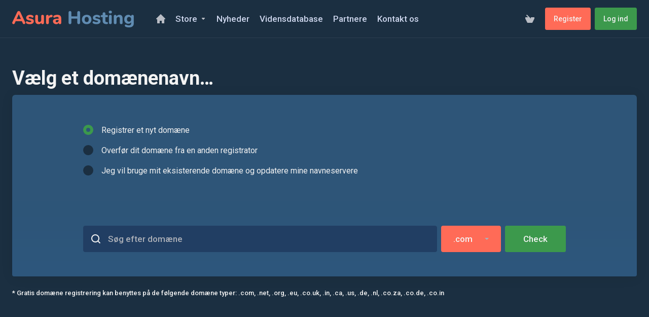

--- FILE ---
content_type: text/html; charset=utf-8
request_url: https://clients.asurahosting.com/store/web-hosting-direct-admin/unlimited-plus-plan?billingcycle=annually&language=danish
body_size: 11809
content:
    <!DOCTYPE html>
    <html lang="en" >
    <head>
        <meta charset="utf-8" />
        <meta http-equiv="X-UA-Compatible" content="IE=edge">
        <meta name="viewport" content="width=device-width, initial-scale=1.0, maximum-scale=1.0, user-scalable=0">
        <title>Bestillingskurv - Asura Hosting</title>
                
        
                                                            <link href="/templates/lagom/core/styles/Asura-Modern/assets/css/theme.css?v=1.6.1" rel="stylesheet" class="lagom-style">
                                                                                            <link href="/templates/lagom/core/styles/Asura-Modern/assets/css/cstm.css?v=1.6.1" rel="stylesheet" class="lagom-style">
                                                    
    
    <!-- HTML5 Shim and Respond.js IE8 support of HTML5 elements and media queries -->
    <!-- WARNING: Respond.js doesn't work if you view the page via file:// -->
    <!--[if lt IE 9]>
    <script src="https://oss.maxcdn.com/libs/html5shiv/3.7.0/html5shiv.js"></script>
    <script src="https://oss.maxcdn.com/libs/respond.js/1.4.2/respond.min.js"></script>
    <![endif]-->

    <script type="text/javascript">
        var csrfToken = '869a078fd0c8722b5bbf97a1c9e928612e5fc481',
            markdownGuide = 'Markdown Guide'
            locale = 'en',
            saved = 'Gemt',
            saving = 'Gemmer...',
            whmcsBaseUrl = "",
            requiredText = 'Påkrævet',
            recaptchaSiteKey = "";
    </script>

    <script src="/templates/lagom/assets/js/scripts.min.js?v=1.6.1"></script>
    <script src="/templates/lagom/assets/js/core.min.js?v=1.6.1"></script>

    
    
        <script async src="https://www.googletagmanager.com/gtag/js?id=AW-10852039328"></script>
<script>
  window.dataLayer = window.dataLayer || [];
  function gtag(){dataLayer.push(arguments);}
  gtag('js', new Date());
  gtag('config', 'AW-10852039328');
</script>
    <link rel="canonical" href="https://clients.asurahosting.com/store/web-hosting-direct-admin/unlimited-plus-plan"/>
<meta name="robots" content="noindex">

    
<!-- Dynamic Template Compatibility -->
<!-- Please update your theme to include or have a comment on the following to negate dynamic inclusion -->
<link rel="stylesheet" type="text/css" href="/assets/css/fontawesome-all.min.css" />

</head>
    <body class="lagom   lagom-not-portal lagom-layout-condensed page-configureproductdomain" data-phone-cc-input="1">
        
                    

    
    <div class="app-nav app-nav-condensed hidden-print">
        <section id="header">
            <div class="container">
                <button type="button" class="navbar-toggle">
                    <span class="icon-bar"></span>
                    <span class="icon-bar"></span>
                    <span class="icon-bar"></span>
                    <span class="icon-bar"></span>
                </button>
                                                            <a href="/" class="logo"><img src="/templates/lagom/assets/img/logo/logo_big.svg" alt="Asura Hosting"/></a>
                                                    <ul class="top-nav">
                    <li>
                        <a href="/cart.php?a=view">
                            <i class="lm lm-basket"></i>
                        </a>
                    </li>
                                                    <li menuItemName="Account" class="dropdown account " id="Secondary_Navbar-Account">
            <a class="dropdown-toggle" data-toggle="dropdown" href="#">
                                                            <i class="fas fa-ticket lm lm-user"></i>
                                                                                                <span class="item-text">Min konto</span>
                                                                    <b class="ls ls-caret"></b>            </a>
                            <ul class="dropdown-menu dropdown-menu-right" >
                                                                                    <li menuItemName="Login"
                            class=" "
                            id="Secondary_Navbar-Account-Login">
                            <a href="/clientarea.php">
                                                                <div class="dropdown-menu-item-name">Log ind</div>
                                                                                            </a>
                        </li>
                                            <li menuItemName="Register"
                            class=" "
                            id="Secondary_Navbar-Account-Register">
                            <a href="/register.php">
                                                                <div class="dropdown-menu-item-name">Register</div>
                                                                                            </a>
                        </li>
                                            <li menuItemName="Divider"
                            class="nav-divider "
                            id="Secondary_Navbar-Account-Divider">
                            <a href="">
                                                                <div class="dropdown-menu-item-name">-----</div>
                                                                                            </a>
                        </li>
                                            <li menuItemName="Forgot Password?"
                            class=" "
                            id="Secondary_Navbar-Account-Forgot_Password?">
                            <a href="/password/reset">
                                                                <div class="dropdown-menu-item-name">Glemt adgangskode?</div>
                                                                                            </a>
                        </li>
                                    </ul>
                    </li>
                    </ul>
            </div>
        </section>
            <section id="main-menu">
        <nav id="nav" class="navbar navbar-default navbar-main " role="navigation" data-main-menu>
            <div class="container">
                <!-- Brand and toggle get grouped for better mobile display -->
                <div class="navbar-header">
                    Menu
                </div>
                <!-- Collect the nav links, forms, and other content for toggling -->
                <div class="navbar-collapse" id="primary-nav">
                    <ul class="nav navbar-nav" data-nav>
                                    <li menuItemName="Home" class="  home-item " id="Primary_Navbar-Home">
            <a href="/index.php">
                                    <i class="fas fa-ticket lm lm-home"></i>
                                                    <span>Kundeside</span>
                                                            </a>
                    </li>
            <li menuItemName="Store" class="dropdown  " id="Primary_Navbar-Store">
            <a class="dropdown-toggle" data-toggle="dropdown" href="#">
                                    <i class="fas fa-ticket lm lm-basket"></i>
                                                    <span>Store</span>
                                                <b class="ls ls-caret"></b>            </a>
                            <ul class="dropdown-menu " >
                                                                                    <li menuItemName="Browse Products Services"
                            class=" "
                            id="Primary_Navbar-Store-Browse_Products_Services">
                            <a href="/store">
                                                                <div class="dropdown-menu-item-name">Browse All</div>
                                                                                            </a>
                        </li>
                                            <li menuItemName="Shop Divider 1"
                            class="nav-divider "
                            id="Primary_Navbar-Store-Shop_Divider_1">
                            <a href="">
                                                                <div class="dropdown-menu-item-name">-----</div>
                                                                                            </a>
                        </li>
                                            <li menuItemName="Web Hosting - Direct Admin"
                            class=" "
                            id="Primary_Navbar-Store-Web_Hosting_-_Direct_Admin">
                            <a href="/store/web-hosting-direct-admin">
                                                                <div class="dropdown-menu-item-name">Web Hosting - Direct Admin</div>
                                                                                            </a>
                        </li>
                                            <li menuItemName="Web Hosting - cPanel"
                            class=" "
                            id="Primary_Navbar-Store-Web_Hosting_-_cPanel">
                            <a href="/store/web-hosting-cpanel">
                                                                <div class="dropdown-menu-item-name">Web Hosting - cPanel</div>
                                                                                            </a>
                        </li>
                                            <li menuItemName="Reseller Hosting - DirectAdmin"
                            class=" "
                            id="Primary_Navbar-Store-Reseller_Hosting_-_DirectAdmin">
                            <a href="/store/reseller-hosting-directadmin">
                                                                <div class="dropdown-menu-item-name">Reseller Hosting - DirectAdmin</div>
                                                                                            </a>
                        </li>
                                            <li menuItemName="Reseller Hosting - cPanel"
                            class=" "
                            id="Primary_Navbar-Store-Reseller_Hosting_-_cPanel">
                            <a href="/store/reseller-hosting-cpanel">
                                                                <div class="dropdown-menu-item-name">Reseller Hosting - cPanel</div>
                                                                                            </a>
                        </li>
                                            <li menuItemName="VPS"
                            class=" "
                            id="Primary_Navbar-Store-VPS">
                            <a href="/store/vps">
                                                                <div class="dropdown-menu-item-name">VPS</div>
                                                                                            </a>
                        </li>
                                            <li menuItemName="Streaming - CentovaCast"
                            class=" "
                            id="Primary_Navbar-Store-Streaming_-_CentovaCast">
                            <a href="/store/streaming">
                                                                <div class="dropdown-menu-item-name">Streaming - CentovaCast</div>
                                                                                            </a>
                        </li>
                                            <li menuItemName="Streaming - AzuraCast"
                            class=" "
                            id="Primary_Navbar-Store-Streaming_-_AzuraCast">
                            <a href="/store/azuracast-streaming">
                                                                <div class="dropdown-menu-item-name">Streaming - AzuraCast</div>
                                                                                            </a>
                        </li>
                                            <li menuItemName="Streaming - Reseller Hosting"
                            class=" "
                            id="Primary_Navbar-Store-Streaming_-_Reseller_Hosting">
                            <a href="/store/streaming-reseller-hosting">
                                                                <div class="dropdown-menu-item-name">Streaming - Reseller Hosting</div>
                                                                                            </a>
                        </li>
                                            <li menuItemName="Register a New Domain"
                            class=" "
                            id="Primary_Navbar-Store-Register_a_New_Domain">
                            <a href="/cart.php?a=add&domain=register">
                                                                <div class="dropdown-menu-item-name">Registrer et nyt domæne</div>
                                                                                            </a>
                        </li>
                                            <li menuItemName="Transfer a Domain to Us"
                            class=" "
                            id="Primary_Navbar-Store-Transfer_a_Domain_to_Us">
                            <a href="/cart.php?a=add&domain=transfer">
                                                                <div class="dropdown-menu-item-name">Overfør domæne til os</div>
                                                                                            </a>
                        </li>
                                    </ul>
                    </li>
            <li menuItemName="Announcements" class="  " id="Primary_Navbar-Announcements">
            <a href="/announcements">
                                    <i class="fas fa-ticket lm lm-document"></i>
                                                    <span>Nyheder</span>
                                                            </a>
                    </li>
            <li menuItemName="Knowledgebase" class="  " id="Primary_Navbar-Knowledgebase">
            <a href="https://www.asurahosting.com/guides">
                                    <i class="fas fa-ticket ls ls-document-info"></i>
                                                    <span>Vidensdatabase</span>
                                                            </a>
                    </li>
            <li menuItemName="Affiliates" class="  " id="Primary_Navbar-Affiliates">
            <a href="/affiliates.php">
                                    <i class="fas fa-ticket lm lm-bar-graph"></i>
                                                    <span>Partnere</span>
                                                            </a>
                    </li>
            <li menuItemName="Contact Us" class="  " id="Primary_Navbar-Contact_Us">
            <a href="/contact.php">
                                    <i class="fas fa-ticket lm lm-envelope"></i>
                                                    <span>Kontakt os</span>
                                                            </a>
                    </li>
                        </ul>
                    <div class="navbar-nav navbar-right">
                                                    <a href="/cart.php?a=view" class="btn btn-link btn-icon"><i class="lm lm-basket"></i></a>                            <a href="/register.php" class="btn btn-default btn-outline">Register</a>                            <a href="/login.php" class="btn btn-primary">Log ind</a>
                                            </div>
                                            <ul class="nav navbar-nav language-nav">
                            <li class="dropdown language">
                                <a class="dropdown-toggle" data-toggle="dropdown" href="#">
                                    <span class="item-text">Dansk</span>
                                    <i class="ls ls-caret"></i>
                                </a>
                                <ul class="dropdown-menu dropdown-menu-right" id="languageChooserContent">
                                                                            <li class="">
                                            <a href="/store/web-hosting-direct-admin/unlimited-plus-plan?billingcycle=annually&amp;language=arabic">العربية</a>
                                        </li>
                                                                            <li class="">
                                            <a href="/store/web-hosting-direct-admin/unlimited-plus-plan?billingcycle=annually&amp;language=azerbaijani">Azerbaijani</a>
                                        </li>
                                                                            <li class="">
                                            <a href="/store/web-hosting-direct-admin/unlimited-plus-plan?billingcycle=annually&amp;language=catalan">Català</a>
                                        </li>
                                                                            <li class="">
                                            <a href="/store/web-hosting-direct-admin/unlimited-plus-plan?billingcycle=annually&amp;language=chinese">中文</a>
                                        </li>
                                                                            <li class="">
                                            <a href="/store/web-hosting-direct-admin/unlimited-plus-plan?billingcycle=annually&amp;language=croatian">Hrvatski</a>
                                        </li>
                                                                            <li class="">
                                            <a href="/store/web-hosting-direct-admin/unlimited-plus-plan?billingcycle=annually&amp;language=czech">Čeština</a>
                                        </li>
                                                                            <li class="active">
                                            <a href="/store/web-hosting-direct-admin/unlimited-plus-plan?billingcycle=annually&amp;language=danish">Dansk</a>
                                        </li>
                                                                            <li class="">
                                            <a href="/store/web-hosting-direct-admin/unlimited-plus-plan?billingcycle=annually&amp;language=dutch">Nederlands</a>
                                        </li>
                                                                            <li class="">
                                            <a href="/store/web-hosting-direct-admin/unlimited-plus-plan?billingcycle=annually&amp;language=english">English</a>
                                        </li>
                                                                            <li class="">
                                            <a href="/store/web-hosting-direct-admin/unlimited-plus-plan?billingcycle=annually&amp;language=estonian">Estonian</a>
                                        </li>
                                                                            <li class="">
                                            <a href="/store/web-hosting-direct-admin/unlimited-plus-plan?billingcycle=annually&amp;language=farsi">Persian</a>
                                        </li>
                                                                            <li class="">
                                            <a href="/store/web-hosting-direct-admin/unlimited-plus-plan?billingcycle=annually&amp;language=french">Français</a>
                                        </li>
                                                                            <li class="">
                                            <a href="/store/web-hosting-direct-admin/unlimited-plus-plan?billingcycle=annually&amp;language=german">Deutsch</a>
                                        </li>
                                                                            <li class="">
                                            <a href="/store/web-hosting-direct-admin/unlimited-plus-plan?billingcycle=annually&amp;language=hebrew">עברית</a>
                                        </li>
                                                                            <li class="">
                                            <a href="/store/web-hosting-direct-admin/unlimited-plus-plan?billingcycle=annually&amp;language=hungarian">Magyar</a>
                                        </li>
                                                                            <li class="">
                                            <a href="/store/web-hosting-direct-admin/unlimited-plus-plan?billingcycle=annually&amp;language=italian">Italiano</a>
                                        </li>
                                                                            <li class="">
                                            <a href="/store/web-hosting-direct-admin/unlimited-plus-plan?billingcycle=annually&amp;language=macedonian">Macedonian</a>
                                        </li>
                                                                            <li class="">
                                            <a href="/store/web-hosting-direct-admin/unlimited-plus-plan?billingcycle=annually&amp;language=norwegian">Norwegian</a>
                                        </li>
                                                                            <li class="">
                                            <a href="/store/web-hosting-direct-admin/unlimited-plus-plan?billingcycle=annually&amp;language=portuguese-br">Português</a>
                                        </li>
                                                                            <li class="">
                                            <a href="/store/web-hosting-direct-admin/unlimited-plus-plan?billingcycle=annually&amp;language=portuguese-pt">Português</a>
                                        </li>
                                                                            <li class="">
                                            <a href="/store/web-hosting-direct-admin/unlimited-plus-plan?billingcycle=annually&amp;language=romanian">Română</a>
                                        </li>
                                                                            <li class="">
                                            <a href="/store/web-hosting-direct-admin/unlimited-plus-plan?billingcycle=annually&amp;language=russian">Русский</a>
                                        </li>
                                                                            <li class="">
                                            <a href="/store/web-hosting-direct-admin/unlimited-plus-plan?billingcycle=annually&amp;language=spanish">Español</a>
                                        </li>
                                                                            <li class="">
                                            <a href="/store/web-hosting-direct-admin/unlimited-plus-plan?billingcycle=annually&amp;language=swedish">Svenska</a>
                                        </li>
                                                                            <li class="">
                                            <a href="/store/web-hosting-direct-admin/unlimited-plus-plan?billingcycle=annually&amp;language=turkish">Türkçe</a>
                                        </li>
                                                                            <li class="">
                                            <a href="/store/web-hosting-direct-admin/unlimited-plus-plan?billingcycle=annually&amp;language=ukranian">Українська</a>
                                        </li>
                                                                    </ul>
                            </li>
                        </ul>
                                    </div><!-- /.navbar-collapse -->
            </div>
        </nav>
    </section>
    </div>
    
<div class="app-main">
            <div class="main-body ">
        <div class="container">
           <div class="main-grid main-grid-order-wide">
                                    <div class="main-header ">
                        <div class="header-lined ">
                                                    <h1>
                Vælg et domænenavn&hellip; 
            </h1>
                                            </div>
                    </div>
                    
        

     
    <script type="text/javascript" src="/templates/orderforms/lagom/js/order.min.js?v=1.6.1"></script>

    <div class="main-content">
        <div class="order-content">
            <form id="frmProductDomain">
                <input type="hidden" id="frmProductDomainPid" value="59" />
                <div class="panel panel-default panel-choose-domain">
                    <div class="panel-body panel-domain-option">
                        <div class="content">
                                                                                        <label class="radio">
                                    <input type="radio" class="icheck-control" name="domainoption" value="register" id="selregister" checked /><span>Registrer et nyt domæne</span>
                                </label>
                                                                                        <label class="radio">
                                    <input type="radio" class="icheck-control" name="domainoption" value="transfer" id="seltransfer" />Overfør dit domæne fra en anden registrator
                                </label>
                                                                                        <label class="radio">
                                    <input type="radio" class="icheck-control" name="domainoption" value="owndomain" id="selowndomain" />Jeg vil bruge mit eksisterende domæne og opdatere mine navneservere
                                </label>
                                                                                </div>
                    </div>
                    <div class="panel-body panel-domain-search pattern-bg-domain">
                                                                            <div class="inline-form hidden" id="domainregister">
                                <div class="inline-form-element w-100">
                                    <input type="text" placeholder="Søg efter domæne" id="registersld" value="" class="form-control  input-lg" autocapitalize="none" data-toggle="tooltip" data-placement="top" data-trigger="manual" title="Indtast dit domæne" />
                                </div>
                                <div class="inline-form-element">
                                    <div  class="dropdown" data-dropdown-select>
                                        <div class="dropdown-toggle" data-toggle="dropdown" href="#" aria-expanded="true">
                                            <input name="domaintld" id="registertld" type="hidden" data-dropdown-select-value value=".com">
                                            <div class="tld-select">
                                                <span data-dropdown-select-value-view>
                                                                                                            .com
                                                                                                    </span>
                                                <b class="caret"></b>
                                            </div>
                                        </div>
                                        <div class="dropdown-menu dropdown-menu-search pull-right ps">
                                            <div class="dropdown-header">
                                                <input class="form-control input-sm" placeholder="Søg..." type="text" data-dropdown-select-search>
                                            </div>
                                            <div class="nav-divider">
                                                <a href="">
                                                    -----
                                                </a>
                                            </div>
                                            <div class="dropdown-menu-items" data-dropdown-select-list>
                                                                                                    <div class="dropdown-menu-item active" data-value=".com">
                                                        <a>.com</a>
                                                    </div>
                                                                                                    <div class="dropdown-menu-item " data-value=".net">
                                                        <a>.net</a>
                                                    </div>
                                                                                                    <div class="dropdown-menu-item " data-value=".org">
                                                        <a>.org</a>
                                                    </div>
                                                                                                    <div class="dropdown-menu-item " data-value=".biz">
                                                        <a>.biz</a>
                                                    </div>
                                                                                                    <div class="dropdown-menu-item " data-value=".info">
                                                        <a>.info</a>
                                                    </div>
                                                                                                    <div class="dropdown-menu-item " data-value=".eu">
                                                        <a>.eu</a>
                                                    </div>
                                                                                                    <div class="dropdown-menu-item " data-value=".co.uk">
                                                        <a>.co.uk</a>
                                                    </div>
                                                                                                    <div class="dropdown-menu-item " data-value=".uk">
                                                        <a>.uk</a>
                                                    </div>
                                                                                                    <div class="dropdown-menu-item " data-value=".in">
                                                        <a>.in</a>
                                                    </div>
                                                                                                    <div class="dropdown-menu-item " data-value=".ca">
                                                        <a>.ca</a>
                                                    </div>
                                                                                                    <div class="dropdown-menu-item " data-value=".us">
                                                        <a>.us</a>
                                                    </div>
                                                                                                    <div class="dropdown-menu-item " data-value=".de">
                                                        <a>.de</a>
                                                    </div>
                                                                                                    <div class="dropdown-menu-item " data-value=".nl">
                                                        <a>.nl</a>
                                                    </div>
                                                                                                    <div class="dropdown-menu-item " data-value=".space">
                                                        <a>.space</a>
                                                    </div>
                                                                                                    <div class="dropdown-menu-item " data-value=".xyz">
                                                        <a>.xyz</a>
                                                    </div>
                                                                                                    <div class="dropdown-menu-item " data-value=".cc">
                                                        <a>.cc</a>
                                                    </div>
                                                                                                    <div class="dropdown-menu-item " data-value=".tech">
                                                        <a>.tech</a>
                                                    </div>
                                                                                                    <div class="dropdown-menu-item " data-value=".faith">
                                                        <a>.faith</a>
                                                    </div>
                                                                                                    <div class="dropdown-menu-item " data-value=".asia">
                                                        <a>.asia</a>
                                                    </div>
                                                                                                    <div class="dropdown-menu-item " data-value=".au">
                                                        <a>.au</a>
                                                    </div>
                                                                                                    <div class="dropdown-menu-item " data-value=".cloud">
                                                        <a>.cloud</a>
                                                    </div>
                                                                                                    <div class="dropdown-menu-item " data-value=".academy">
                                                        <a>.academy</a>
                                                    </div>
                                                                                                    <div class="dropdown-menu-item " data-value=".news">
                                                        <a>.news</a>
                                                    </div>
                                                                                                    <div class="dropdown-menu-item " data-value=".fit">
                                                        <a>.fit</a>
                                                    </div>
                                                                                                    <div class="dropdown-menu-item " data-value=".blog">
                                                        <a>.blog</a>
                                                    </div>
                                                                                                    <div class="dropdown-menu-item " data-value=".club">
                                                        <a>.club</a>
                                                    </div>
                                                                                                    <div class="dropdown-menu-item " data-value=".cn">
                                                        <a>.cn</a>
                                                    </div>
                                                                                                    <div class="dropdown-menu-item " data-value=".icu">
                                                        <a>.icu</a>
                                                    </div>
                                                                                                    <div class="dropdown-menu-item " data-value=".me">
                                                        <a>.me</a>
                                                    </div>
                                                                                                    <div class="dropdown-menu-item " data-value=".mobi">
                                                        <a>.mobi</a>
                                                    </div>
                                                                                                    <div class="dropdown-menu-item " data-value=".online">
                                                        <a>.online</a>
                                                    </div>
                                                                                                    <div class="dropdown-menu-item " data-value=".site">
                                                        <a>.site</a>
                                                    </div>
                                                                                                    <div class="dropdown-menu-item " data-value=".top">
                                                        <a>.top</a>
                                                    </div>
                                                                                                    <div class="dropdown-menu-item " data-value=".vip">
                                                        <a>.vip</a>
                                                    </div>
                                                                                                    <div class="dropdown-menu-item " data-value=".agency">
                                                        <a>.agency</a>
                                                    </div>
                                                                                                    <div class="dropdown-menu-item " data-value=".associates">
                                                        <a>.associates</a>
                                                    </div>
                                                                                                    <div class="dropdown-menu-item " data-value=".business">
                                                        <a>.business</a>
                                                    </div>
                                                                                                    <div class="dropdown-menu-item " data-value=".career">
                                                        <a>.career</a>
                                                    </div>
                                                                                                    <div class="dropdown-menu-item " data-value=".careers">
                                                        <a>.careers</a>
                                                    </div>
                                                                                                    <div class="dropdown-menu-item " data-value=".center">
                                                        <a>.center</a>
                                                    </div>
                                                                                                    <div class="dropdown-menu-item " data-value=".co.com">
                                                        <a>.co.com</a>
                                                    </div>
                                                                                                    <div class="dropdown-menu-item " data-value=".company">
                                                        <a>.company</a>
                                                    </div>
                                                                                                    <div class="dropdown-menu-item " data-value=".enterprises">
                                                        <a>.enterprises</a>
                                                    </div>
                                                                                                    <div class="dropdown-menu-item " data-value=".farm">
                                                        <a>.farm</a>
                                                    </div>
                                                                                                    <div class="dropdown-menu-item " data-value=".foundation">
                                                        <a>.foundation</a>
                                                    </div>
                                                                                                    <div class="dropdown-menu-item " data-value=".gives">
                                                        <a>.gives</a>
                                                    </div>
                                                                                                    <div class="dropdown-menu-item " data-value=".gmbh">
                                                        <a>.gmbh</a>
                                                    </div>
                                                                                                    <div class="dropdown-menu-item " data-value=".industries">
                                                        <a>.industries</a>
                                                    </div>
                                                                                                    <div class="dropdown-menu-item " data-value=".limited">
                                                        <a>.limited</a>
                                                    </div>
                                                                                                    <div class="dropdown-menu-item " data-value=".ltd">
                                                        <a>.ltd</a>
                                                    </div>
                                                                                                    <div class="dropdown-menu-item " data-value=".management">
                                                        <a>.management</a>
                                                    </div>
                                                                                                    <div class="dropdown-menu-item " data-value=".marketing">
                                                        <a>.marketing</a>
                                                    </div>
                                                                                                    <div class="dropdown-menu-item " data-value=".ngo">
                                                        <a>.ngo</a>
                                                    </div>
                                                                                                    <div class="dropdown-menu-item " data-value=".ong">
                                                        <a>.ong</a>
                                                    </div>
                                                                                                    <div class="dropdown-menu-item " data-value=".partners">
                                                        <a>.partners</a>
                                                    </div>
                                                                                                    <div class="dropdown-menu-item " data-value=".press">
                                                        <a>.press</a>
                                                    </div>
                                                                                                    <div class="dropdown-menu-item " data-value=".pw">
                                                        <a>.pw</a>
                                                    </div>
                                                                                                    <div class="dropdown-menu-item " data-value=".sarl">
                                                        <a>.sarl</a>
                                                    </div>
                                                                                                    <div class="dropdown-menu-item " data-value=".solutions">
                                                        <a>.solutions</a>
                                                    </div>
                                                                                                    <div class="dropdown-menu-item " data-value=".srl">
                                                        <a>.srl</a>
                                                    </div>
                                                                                                    <div class="dropdown-menu-item " data-value=".studio">
                                                        <a>.studio</a>
                                                    </div>
                                                                                                    <div class="dropdown-menu-item " data-value=".trade">
                                                        <a>.trade</a>
                                                    </div>
                                                                                                    <div class="dropdown-menu-item " data-value=".trading">
                                                        <a>.trading</a>
                                                    </div>
                                                                                                    <div class="dropdown-menu-item " data-value=".accountant">
                                                        <a>.accountant</a>
                                                    </div>
                                                                                                    <div class="dropdown-menu-item " data-value=".accountants">
                                                        <a>.accountants</a>
                                                    </div>
                                                                                                    <div class="dropdown-menu-item " data-value=".capital">
                                                        <a>.capital</a>
                                                    </div>
                                                                                                    <div class="dropdown-menu-item " data-value=".cash">
                                                        <a>.cash</a>
                                                    </div>
                                                                                                    <div class="dropdown-menu-item " data-value=".credit">
                                                        <a>.credit</a>
                                                    </div>
                                                                                                    <div class="dropdown-menu-item " data-value=".creditcard">
                                                        <a>.creditcard</a>
                                                    </div>
                                                                                                    <div class="dropdown-menu-item " data-value=".estate">
                                                        <a>.estate</a>
                                                    </div>
                                                                                                    <div class="dropdown-menu-item " data-value=".exchange">
                                                        <a>.exchange</a>
                                                    </div>
                                                                                                    <div class="dropdown-menu-item " data-value=".finance">
                                                        <a>.finance</a>
                                                    </div>
                                                                                                    <div class="dropdown-menu-item " data-value=".financial">
                                                        <a>.financial</a>
                                                    </div>
                                                                                                    <div class="dropdown-menu-item " data-value=".fund">
                                                        <a>.fund</a>
                                                    </div>
                                                                                                    <div class="dropdown-menu-item " data-value=".gold">
                                                        <a>.gold</a>
                                                    </div>
                                                                                                    <div class="dropdown-menu-item " data-value=".investments">
                                                        <a>.investments</a>
                                                    </div>
                                                                                                    <div class="dropdown-menu-item " data-value=".loan">
                                                        <a>.loan</a>
                                                    </div>
                                                                                                    <div class="dropdown-menu-item " data-value=".loans">
                                                        <a>.loans</a>
                                                    </div>
                                                                                                    <div class="dropdown-menu-item " data-value=".money">
                                                        <a>.money</a>
                                                    </div>
                                                                                                    <div class="dropdown-menu-item " data-value=".mortgage">
                                                        <a>.mortgage</a>
                                                    </div>
                                                                                                    <div class="dropdown-menu-item " data-value=".tax">
                                                        <a>.tax</a>
                                                    </div>
                                                                                                    <div class="dropdown-menu-item " data-value=".app">
                                                        <a>.app</a>
                                                    </div>
                                                                                                    <div class="dropdown-menu-item " data-value=".chat">
                                                        <a>.chat</a>
                                                    </div>
                                                                                                    <div class="dropdown-menu-item " data-value=".click">
                                                        <a>.click</a>
                                                    </div>
                                                                                                    <div class="dropdown-menu-item " data-value=".codes">
                                                        <a>.codes</a>
                                                    </div>
                                                                                                    <div class="dropdown-menu-item " data-value=".computer">
                                                        <a>.computer</a>
                                                    </div>
                                                                                                    <div class="dropdown-menu-item " data-value=".digital">
                                                        <a>.digital</a>
                                                    </div>
                                                                                                    <div class="dropdown-menu-item " data-value=".domains">
                                                        <a>.domains</a>
                                                    </div>
                                                                                                    <div class="dropdown-menu-item " data-value=".download">
                                                        <a>.download</a>
                                                    </div>
                                                                                                    <div class="dropdown-menu-item " data-value=".email">
                                                        <a>.email</a>
                                                    </div>
                                                                                                    <div class="dropdown-menu-item " data-value=".graphics">
                                                        <a>.graphics</a>
                                                    </div>
                                                                                                    <div class="dropdown-menu-item " data-value=".host">
                                                        <a>.host</a>
                                                    </div>
                                                                                                    <div class="dropdown-menu-item " data-value=".hosting">
                                                        <a>.hosting</a>
                                                    </div>
                                                                                                    <div class="dropdown-menu-item " data-value=".media">
                                                        <a>.media</a>
                                                    </div>
                                                                                                    <div class="dropdown-menu-item " data-value=".network">
                                                        <a>.network</a>
                                                    </div>
                                                                                                    <div class="dropdown-menu-item " data-value=".software">
                                                        <a>.software</a>
                                                    </div>
                                                                                                    <div class="dropdown-menu-item " data-value=".systems">
                                                        <a>.systems</a>
                                                    </div>
                                                                                                    <div class="dropdown-menu-item " data-value=".technology">
                                                        <a>.technology</a>
                                                    </div>
                                                                                                    <div class="dropdown-menu-item " data-value=".tube">
                                                        <a>.tube</a>
                                                    </div>
                                                                                                    <div class="dropdown-menu-item " data-value=".viajes">
                                                        <a>.viajes</a>
                                                    </div>
                                                                                                    <div class="dropdown-menu-item " data-value=".webcam">
                                                        <a>.webcam</a>
                                                    </div>
                                                                                                    <div class="dropdown-menu-item " data-value=".website">
                                                        <a>.website</a>
                                                    </div>
                                                                                                    <div class="dropdown-menu-item " data-value=".co.za">
                                                        <a>.co.za</a>
                                                    </div>
                                                                                                    <div class="dropdown-menu-item " data-value=".co">
                                                        <a>.co</a>
                                                    </div>
                                                                                                    <div class="dropdown-menu-item " data-value=".co.de">
                                                        <a>.co.de</a>
                                                    </div>
                                                                                                    <div class="dropdown-menu-item " data-value=".co.in">
                                                        <a>.co.in</a>
                                                    </div>
                                                                                                    <div class="dropdown-menu-item " data-value=".co.nz">
                                                        <a>.co.nz</a>
                                                    </div>
                                                                                                    <div class="dropdown-menu-item " data-value=".com.au">
                                                        <a>.com.au</a>
                                                    </div>
                                                                                                    <div class="dropdown-menu-item " data-value=".cn.com">
                                                        <a>.cn.com</a>
                                                    </div>
                                                                                                    <div class="dropdown-menu-item " data-value=".com.br">
                                                        <a>.com.br</a>
                                                    </div>
                                                                                                    <div class="dropdown-menu-item " data-value=".com.cn">
                                                        <a>.com.cn</a>
                                                    </div>
                                                                                                    <div class="dropdown-menu-item " data-value=".com.co">
                                                        <a>.com.co</a>
                                                    </div>
                                                                                                    <div class="dropdown-menu-item " data-value=".com.de">
                                                        <a>.com.de</a>
                                                    </div>
                                                                                                    <div class="dropdown-menu-item " data-value=".es">
                                                        <a>.es</a>
                                                    </div>
                                                                                                    <div class="dropdown-menu-item " data-value=".ink">
                                                        <a>.ink</a>
                                                    </div>
                                                                                                    <div class="dropdown-menu-item " data-value=".travel">
                                                        <a>.travel</a>
                                                    </div>
                                                                                                    <div class="dropdown-menu-item " data-value=".group">
                                                        <a>.group</a>
                                                    </div>
                                                                                                    <div class="dropdown-menu-item " data-value=".me.uk">
                                                        <a>.me.uk</a>
                                                    </div>
                                                                                                    <div class="dropdown-menu-item " data-value=".guide">
                                                        <a>.guide</a>
                                                    </div>
                                                                                                    <div class="dropdown-menu-item " data-value=".art">
                                                        <a>.art</a>
                                                    </div>
                                                                                                    <div class="dropdown-menu-item " data-value=".tours">
                                                        <a>.tours</a>
                                                    </div>
                                                                                                    <div class="dropdown-menu-item " data-value=".net.au">
                                                        <a>.net.au</a>
                                                    </div>
                                                                                                    <div class="dropdown-menu-item " data-value=".live">
                                                        <a>.live</a>
                                                    </div>
                                                                                                    <div class="dropdown-menu-item " data-value=".life">
                                                        <a>.life</a>
                                                    </div>
                                                                                                    <div class="dropdown-menu-item " data-value=".org.uk">
                                                        <a>.org.uk</a>
                                                    </div>
                                                                                                    <div class="dropdown-menu-item " data-value=".org.in">
                                                        <a>.org.in</a>
                                                    </div>
                                                                                                    <div class="dropdown-menu-item " data-value=".events">
                                                        <a>.events</a>
                                                    </div>
                                                                                                    <div class="dropdown-menu-item " data-value=".pet">
                                                        <a>.pet</a>
                                                    </div>
                                                                                                    <div class="dropdown-menu-item " data-value=".page">
                                                        <a>.page</a>
                                                    </div>
                                                                                                    <div class="dropdown-menu-item " data-value=".shop">
                                                        <a>.shop</a>
                                                    </div>
                                                                                                    <div class="dropdown-menu-item " data-value=".tv">
                                                        <a>.tv</a>
                                                    </div>
                                                                                                    <div class="dropdown-menu-item " data-value=".fun">
                                                        <a>.fun</a>
                                                    </div>
                                                                                                    <div class="dropdown-menu-item " data-value=".services">
                                                        <a>.services</a>
                                                    </div>
                                                                                                    <div class="dropdown-menu-item " data-value=".help">
                                                        <a>.help</a>
                                                    </div>
                                                                                            </div>
                                            <div class="dropdown-menu-item dropdown-menu-no-data">
                                                <span class="text-info text-large">
                                                    Ingen poster fundet
                                                </span>
                                            </div>
                                            <div class="ps__rail-x">
                                                <div class="ps__thumb-x" tabindex="0"></div>
                                            </div>
                                            <div class="ps__rail-y">
                                                <div class="ps__thumb-y" tabindex="0"></div>
                                            </div>
                                        </div>
                                    </div>
                                </div>
                                <div class="inline-form-element">
                                    <button type="submit" class="btn btn-lg btn-primary">
                                        Check
                                    </button>
                                </div>
                            </div>
                                                                            <div class="inline-form hidden" id="domaintransfer">
                                <div class="inline-form-element w-100">
                                    <input type="text" id="transfersld" placeholder="Søg efter domæne" value="" class="form-control input-lg" autocapitalize="none" data-toggle="tooltip" data-placement="top" data-trigger="manual" title="Indtast dit domæne"/>
                                </div>
                                <div class="inline-form-element">
                                    <div  class="dropdown" data-dropdown-select>
                                        <div class="dropdown-toggle" data-toggle="dropdown" href="#" aria-expanded="true">
                                            <input name="domaintld" id="transfertld" type="hidden" data-dropdown-select-value value=".com">
                                            <div class="tld-select">
                                                <span data-dropdown-select-value-view>
                                                                                                            .com
                                                                                                    </span>
                                                <b class="caret"></b>
                                            </div>
                                        </div>
                                        <div class="dropdown-menu dropdown-menu-search pull-right ps">
                                            <div class="dropdown-header">
                                                <input class="form-control input-sm" placeholder="Søg..." type="text" data-dropdown-select-search>
                                            </div>
                                            <div class="nav-divider">
                                                <a href="">
                                                    -----
                                                </a>
                                            </div>
                                            <div class="dropdown-menu-items" data-dropdown-select-list>
                                                                                                    <div class="dropdown-menu-item" data-value=".com">
                                                        <a>.com</a>
                                                    </div>
                                                                                                    <div class="dropdown-menu-item" data-value=".net">
                                                        <a>.net</a>
                                                    </div>
                                                                                                    <div class="dropdown-menu-item" data-value=".org">
                                                        <a>.org</a>
                                                    </div>
                                                                                                    <div class="dropdown-menu-item" data-value=".biz">
                                                        <a>.biz</a>
                                                    </div>
                                                                                                    <div class="dropdown-menu-item" data-value=".info">
                                                        <a>.info</a>
                                                    </div>
                                                                                                    <div class="dropdown-menu-item" data-value=".eu">
                                                        <a>.eu</a>
                                                    </div>
                                                                                                    <div class="dropdown-menu-item" data-value=".co.uk">
                                                        <a>.co.uk</a>
                                                    </div>
                                                                                                    <div class="dropdown-menu-item" data-value=".uk">
                                                        <a>.uk</a>
                                                    </div>
                                                                                                    <div class="dropdown-menu-item" data-value=".in">
                                                        <a>.in</a>
                                                    </div>
                                                                                                    <div class="dropdown-menu-item" data-value=".ca">
                                                        <a>.ca</a>
                                                    </div>
                                                                                                    <div class="dropdown-menu-item" data-value=".us">
                                                        <a>.us</a>
                                                    </div>
                                                                                                    <div class="dropdown-menu-item" data-value=".de">
                                                        <a>.de</a>
                                                    </div>
                                                                                                    <div class="dropdown-menu-item" data-value=".nl">
                                                        <a>.nl</a>
                                                    </div>
                                                                                                    <div class="dropdown-menu-item" data-value=".space">
                                                        <a>.space</a>
                                                    </div>
                                                                                                    <div class="dropdown-menu-item" data-value=".xyz">
                                                        <a>.xyz</a>
                                                    </div>
                                                                                                    <div class="dropdown-menu-item" data-value=".cc">
                                                        <a>.cc</a>
                                                    </div>
                                                                                                    <div class="dropdown-menu-item" data-value=".tech">
                                                        <a>.tech</a>
                                                    </div>
                                                                                                    <div class="dropdown-menu-item" data-value=".faith">
                                                        <a>.faith</a>
                                                    </div>
                                                                                                    <div class="dropdown-menu-item" data-value=".asia">
                                                        <a>.asia</a>
                                                    </div>
                                                                                                    <div class="dropdown-menu-item" data-value=".au">
                                                        <a>.au</a>
                                                    </div>
                                                                                                    <div class="dropdown-menu-item" data-value=".cloud">
                                                        <a>.cloud</a>
                                                    </div>
                                                                                                    <div class="dropdown-menu-item" data-value=".academy">
                                                        <a>.academy</a>
                                                    </div>
                                                                                                    <div class="dropdown-menu-item" data-value=".news">
                                                        <a>.news</a>
                                                    </div>
                                                                                                    <div class="dropdown-menu-item" data-value=".fit">
                                                        <a>.fit</a>
                                                    </div>
                                                                                                    <div class="dropdown-menu-item" data-value=".blog">
                                                        <a>.blog</a>
                                                    </div>
                                                                                                    <div class="dropdown-menu-item" data-value=".club">
                                                        <a>.club</a>
                                                    </div>
                                                                                                    <div class="dropdown-menu-item" data-value=".cn">
                                                        <a>.cn</a>
                                                    </div>
                                                                                                    <div class="dropdown-menu-item" data-value=".icu">
                                                        <a>.icu</a>
                                                    </div>
                                                                                                    <div class="dropdown-menu-item" data-value=".me">
                                                        <a>.me</a>
                                                    </div>
                                                                                                    <div class="dropdown-menu-item" data-value=".mobi">
                                                        <a>.mobi</a>
                                                    </div>
                                                                                                    <div class="dropdown-menu-item" data-value=".online">
                                                        <a>.online</a>
                                                    </div>
                                                                                                    <div class="dropdown-menu-item" data-value=".site">
                                                        <a>.site</a>
                                                    </div>
                                                                                                    <div class="dropdown-menu-item" data-value=".top">
                                                        <a>.top</a>
                                                    </div>
                                                                                                    <div class="dropdown-menu-item" data-value=".vip">
                                                        <a>.vip</a>
                                                    </div>
                                                                                                    <div class="dropdown-menu-item" data-value=".agency">
                                                        <a>.agency</a>
                                                    </div>
                                                                                                    <div class="dropdown-menu-item" data-value=".associates">
                                                        <a>.associates</a>
                                                    </div>
                                                                                                    <div class="dropdown-menu-item" data-value=".business">
                                                        <a>.business</a>
                                                    </div>
                                                                                                    <div class="dropdown-menu-item" data-value=".career">
                                                        <a>.career</a>
                                                    </div>
                                                                                                    <div class="dropdown-menu-item" data-value=".careers">
                                                        <a>.careers</a>
                                                    </div>
                                                                                                    <div class="dropdown-menu-item" data-value=".center">
                                                        <a>.center</a>
                                                    </div>
                                                                                                    <div class="dropdown-menu-item" data-value=".co.com">
                                                        <a>.co.com</a>
                                                    </div>
                                                                                                    <div class="dropdown-menu-item" data-value=".company">
                                                        <a>.company</a>
                                                    </div>
                                                                                                    <div class="dropdown-menu-item" data-value=".enterprises">
                                                        <a>.enterprises</a>
                                                    </div>
                                                                                                    <div class="dropdown-menu-item" data-value=".farm">
                                                        <a>.farm</a>
                                                    </div>
                                                                                                    <div class="dropdown-menu-item" data-value=".foundation">
                                                        <a>.foundation</a>
                                                    </div>
                                                                                                    <div class="dropdown-menu-item" data-value=".gives">
                                                        <a>.gives</a>
                                                    </div>
                                                                                                    <div class="dropdown-menu-item" data-value=".gmbh">
                                                        <a>.gmbh</a>
                                                    </div>
                                                                                                    <div class="dropdown-menu-item" data-value=".industries">
                                                        <a>.industries</a>
                                                    </div>
                                                                                                    <div class="dropdown-menu-item" data-value=".limited">
                                                        <a>.limited</a>
                                                    </div>
                                                                                                    <div class="dropdown-menu-item" data-value=".ltd">
                                                        <a>.ltd</a>
                                                    </div>
                                                                                                    <div class="dropdown-menu-item" data-value=".management">
                                                        <a>.management</a>
                                                    </div>
                                                                                                    <div class="dropdown-menu-item" data-value=".marketing">
                                                        <a>.marketing</a>
                                                    </div>
                                                                                                    <div class="dropdown-menu-item" data-value=".ngo">
                                                        <a>.ngo</a>
                                                    </div>
                                                                                                    <div class="dropdown-menu-item" data-value=".ong">
                                                        <a>.ong</a>
                                                    </div>
                                                                                                    <div class="dropdown-menu-item" data-value=".partners">
                                                        <a>.partners</a>
                                                    </div>
                                                                                                    <div class="dropdown-menu-item" data-value=".press">
                                                        <a>.press</a>
                                                    </div>
                                                                                                    <div class="dropdown-menu-item" data-value=".pw">
                                                        <a>.pw</a>
                                                    </div>
                                                                                                    <div class="dropdown-menu-item" data-value=".sarl">
                                                        <a>.sarl</a>
                                                    </div>
                                                                                                    <div class="dropdown-menu-item" data-value=".solutions">
                                                        <a>.solutions</a>
                                                    </div>
                                                                                                    <div class="dropdown-menu-item" data-value=".srl">
                                                        <a>.srl</a>
                                                    </div>
                                                                                                    <div class="dropdown-menu-item" data-value=".studio">
                                                        <a>.studio</a>
                                                    </div>
                                                                                                    <div class="dropdown-menu-item" data-value=".trade">
                                                        <a>.trade</a>
                                                    </div>
                                                                                                    <div class="dropdown-menu-item" data-value=".trading">
                                                        <a>.trading</a>
                                                    </div>
                                                                                                    <div class="dropdown-menu-item" data-value=".accountant">
                                                        <a>.accountant</a>
                                                    </div>
                                                                                                    <div class="dropdown-menu-item" data-value=".accountants">
                                                        <a>.accountants</a>
                                                    </div>
                                                                                                    <div class="dropdown-menu-item" data-value=".capital">
                                                        <a>.capital</a>
                                                    </div>
                                                                                                    <div class="dropdown-menu-item" data-value=".cash">
                                                        <a>.cash</a>
                                                    </div>
                                                                                                    <div class="dropdown-menu-item" data-value=".credit">
                                                        <a>.credit</a>
                                                    </div>
                                                                                                    <div class="dropdown-menu-item" data-value=".creditcard">
                                                        <a>.creditcard</a>
                                                    </div>
                                                                                                    <div class="dropdown-menu-item" data-value=".estate">
                                                        <a>.estate</a>
                                                    </div>
                                                                                                    <div class="dropdown-menu-item" data-value=".exchange">
                                                        <a>.exchange</a>
                                                    </div>
                                                                                                    <div class="dropdown-menu-item" data-value=".finance">
                                                        <a>.finance</a>
                                                    </div>
                                                                                                    <div class="dropdown-menu-item" data-value=".financial">
                                                        <a>.financial</a>
                                                    </div>
                                                                                                    <div class="dropdown-menu-item" data-value=".fund">
                                                        <a>.fund</a>
                                                    </div>
                                                                                                    <div class="dropdown-menu-item" data-value=".gold">
                                                        <a>.gold</a>
                                                    </div>
                                                                                                    <div class="dropdown-menu-item" data-value=".investments">
                                                        <a>.investments</a>
                                                    </div>
                                                                                                    <div class="dropdown-menu-item" data-value=".loan">
                                                        <a>.loan</a>
                                                    </div>
                                                                                                    <div class="dropdown-menu-item" data-value=".loans">
                                                        <a>.loans</a>
                                                    </div>
                                                                                                    <div class="dropdown-menu-item" data-value=".money">
                                                        <a>.money</a>
                                                    </div>
                                                                                                    <div class="dropdown-menu-item" data-value=".mortgage">
                                                        <a>.mortgage</a>
                                                    </div>
                                                                                                    <div class="dropdown-menu-item" data-value=".tax">
                                                        <a>.tax</a>
                                                    </div>
                                                                                                    <div class="dropdown-menu-item" data-value=".app">
                                                        <a>.app</a>
                                                    </div>
                                                                                                    <div class="dropdown-menu-item" data-value=".chat">
                                                        <a>.chat</a>
                                                    </div>
                                                                                                    <div class="dropdown-menu-item" data-value=".click">
                                                        <a>.click</a>
                                                    </div>
                                                                                                    <div class="dropdown-menu-item" data-value=".codes">
                                                        <a>.codes</a>
                                                    </div>
                                                                                                    <div class="dropdown-menu-item" data-value=".computer">
                                                        <a>.computer</a>
                                                    </div>
                                                                                                    <div class="dropdown-menu-item" data-value=".digital">
                                                        <a>.digital</a>
                                                    </div>
                                                                                                    <div class="dropdown-menu-item" data-value=".domains">
                                                        <a>.domains</a>
                                                    </div>
                                                                                                    <div class="dropdown-menu-item" data-value=".download">
                                                        <a>.download</a>
                                                    </div>
                                                                                                    <div class="dropdown-menu-item" data-value=".email">
                                                        <a>.email</a>
                                                    </div>
                                                                                                    <div class="dropdown-menu-item" data-value=".graphics">
                                                        <a>.graphics</a>
                                                    </div>
                                                                                                    <div class="dropdown-menu-item" data-value=".host">
                                                        <a>.host</a>
                                                    </div>
                                                                                                    <div class="dropdown-menu-item" data-value=".hosting">
                                                        <a>.hosting</a>
                                                    </div>
                                                                                                    <div class="dropdown-menu-item" data-value=".media">
                                                        <a>.media</a>
                                                    </div>
                                                                                                    <div class="dropdown-menu-item" data-value=".network">
                                                        <a>.network</a>
                                                    </div>
                                                                                                    <div class="dropdown-menu-item" data-value=".software">
                                                        <a>.software</a>
                                                    </div>
                                                                                                    <div class="dropdown-menu-item" data-value=".systems">
                                                        <a>.systems</a>
                                                    </div>
                                                                                                    <div class="dropdown-menu-item" data-value=".technology">
                                                        <a>.technology</a>
                                                    </div>
                                                                                                    <div class="dropdown-menu-item" data-value=".tube">
                                                        <a>.tube</a>
                                                    </div>
                                                                                                    <div class="dropdown-menu-item" data-value=".viajes">
                                                        <a>.viajes</a>
                                                    </div>
                                                                                                    <div class="dropdown-menu-item" data-value=".webcam">
                                                        <a>.webcam</a>
                                                    </div>
                                                                                                    <div class="dropdown-menu-item" data-value=".website">
                                                        <a>.website</a>
                                                    </div>
                                                                                                    <div class="dropdown-menu-item" data-value=".co.za">
                                                        <a>.co.za</a>
                                                    </div>
                                                                                                    <div class="dropdown-menu-item" data-value=".co">
                                                        <a>.co</a>
                                                    </div>
                                                                                                    <div class="dropdown-menu-item" data-value=".co.de">
                                                        <a>.co.de</a>
                                                    </div>
                                                                                                    <div class="dropdown-menu-item" data-value=".co.in">
                                                        <a>.co.in</a>
                                                    </div>
                                                                                                    <div class="dropdown-menu-item" data-value=".co.nz">
                                                        <a>.co.nz</a>
                                                    </div>
                                                                                                    <div class="dropdown-menu-item" data-value=".com.au">
                                                        <a>.com.au</a>
                                                    </div>
                                                                                                    <div class="dropdown-menu-item" data-value=".cn.com">
                                                        <a>.cn.com</a>
                                                    </div>
                                                                                                    <div class="dropdown-menu-item" data-value=".com.br">
                                                        <a>.com.br</a>
                                                    </div>
                                                                                                    <div class="dropdown-menu-item" data-value=".com.cn">
                                                        <a>.com.cn</a>
                                                    </div>
                                                                                                    <div class="dropdown-menu-item" data-value=".com.co">
                                                        <a>.com.co</a>
                                                    </div>
                                                                                                    <div class="dropdown-menu-item" data-value=".com.de">
                                                        <a>.com.de</a>
                                                    </div>
                                                                                                    <div class="dropdown-menu-item" data-value=".es">
                                                        <a>.es</a>
                                                    </div>
                                                                                                    <div class="dropdown-menu-item" data-value=".ink">
                                                        <a>.ink</a>
                                                    </div>
                                                                                                    <div class="dropdown-menu-item" data-value=".travel">
                                                        <a>.travel</a>
                                                    </div>
                                                                                                    <div class="dropdown-menu-item" data-value=".group">
                                                        <a>.group</a>
                                                    </div>
                                                                                                    <div class="dropdown-menu-item" data-value=".me.uk">
                                                        <a>.me.uk</a>
                                                    </div>
                                                                                                    <div class="dropdown-menu-item" data-value=".guide">
                                                        <a>.guide</a>
                                                    </div>
                                                                                                    <div class="dropdown-menu-item" data-value=".art">
                                                        <a>.art</a>
                                                    </div>
                                                                                                    <div class="dropdown-menu-item" data-value=".tours">
                                                        <a>.tours</a>
                                                    </div>
                                                                                                    <div class="dropdown-menu-item" data-value=".net.au">
                                                        <a>.net.au</a>
                                                    </div>
                                                                                                    <div class="dropdown-menu-item" data-value=".live">
                                                        <a>.live</a>
                                                    </div>
                                                                                                    <div class="dropdown-menu-item" data-value=".life">
                                                        <a>.life</a>
                                                    </div>
                                                                                                    <div class="dropdown-menu-item" data-value=".org.uk">
                                                        <a>.org.uk</a>
                                                    </div>
                                                                                                    <div class="dropdown-menu-item" data-value=".org.in">
                                                        <a>.org.in</a>
                                                    </div>
                                                                                                    <div class="dropdown-menu-item" data-value=".events">
                                                        <a>.events</a>
                                                    </div>
                                                                                                    <div class="dropdown-menu-item" data-value=".pet">
                                                        <a>.pet</a>
                                                    </div>
                                                                                                    <div class="dropdown-menu-item" data-value=".page">
                                                        <a>.page</a>
                                                    </div>
                                                                                                    <div class="dropdown-menu-item" data-value=".shop">
                                                        <a>.shop</a>
                                                    </div>
                                                                                                    <div class="dropdown-menu-item" data-value=".tv">
                                                        <a>.tv</a>
                                                    </div>
                                                                                                    <div class="dropdown-menu-item" data-value=".fun">
                                                        <a>.fun</a>
                                                    </div>
                                                                                                    <div class="dropdown-menu-item" data-value=".services">
                                                        <a>.services</a>
                                                    </div>
                                                                                                    <div class="dropdown-menu-item" data-value=".help">
                                                        <a>.help</a>
                                                    </div>
                                                                                            </div>
                                            <div class="dropdown-menu-item dropdown-menu-no-data">
                                                <span class="text-info text-large">
                                                    Ingen poster fundet
                                                </span>
                                            </div>
                                            <div class="ps__rail-x">
                                                <div class="ps__thumb-x" tabindex="0"></div>
                                            </div>
                                            <div class="ps__rail-y">
                                                <div class="ps__thumb-y" tabindex="0"></div>
                                            </div>
                                        </div>
                                    </div>
                                </div>

                                <div class="inline-form-element">
                                    <button type="submit" class="btn btn-lg btn-primary">
                                        Overfør
                                    </button>
                                </div>
                            </div>
                                                                            <div class="inline-form hidden" id="domainowndomain">
                                <div class="inline-form-element w-100">
                                    <input type="text" id="owndomainsld" value="" placeholder="eksempel" class="form-control input-lg" autocapitalize="none" data-toggle="tooltip" data-placement="top" data-trigger="manual" title="Indtast dit domæne" />
                                </div>
                                <div class="inline-form-element">
                                    <input type="text" id="owndomaintld" value="" placeholder="dk" class="form-control input-lg" autocapitalize="none" data-toggle="tooltip" data-placement="top" data-trigger="manual" title="Påkrævet" />
                                </div>
                                <div class="inline-form-element">
                                    <button type="submit" class="btn btn-lg btn-primary">
                                        Brug
                                    </button>
                                </div>
                            </div>
                                                                    </div>
                </div>
                                    <p class="text-muted domain-suggestions-warning">* Gratis domæne registrering kan benyttes på de følgende domæne typer: .com, .net, .org, .eu, .co.uk, .in, .ca, .us, .de, .nl, .co.za, .co.de, .co.in</p>
                            </form>
            <div id="primaryLookupSearching" class="domain-lookup-loader message message-lg message-no-data hidden">
                <div class="loader">
                     
    <div class="spinner ">
        <div class="rect1"></div>
        <div class="rect2"></div>
        <div class="rect3"></div>
        <div class="rect4"></div>
        <div class="rect5"></div>
    </div>
                     </div>
            </div>
            <form method="post" action="/cart.php?a=add&pid=59&domainselect=1" id="frmProductDomainSelections">
<input type="hidden" name="token" value="869a078fd0c8722b5bbf97a1c9e928612e5fc481" />
                <input type="hidden" id="resultDomainOption" name="domainoption" />
                <input type="hidden" id="resultDomain" name="domains[]" />
                <input type="hidden" id="resultDomainPricingTerm" />
                <div id="DomainSearchResults" class="hidden">
                    <div id="searchDomainInfo" class="domain-checker-result-headline">
                        <div id="primaryLookupResult">
                            <div id="idnLanguageSelector" class="message message-no-data hidden idn-language-selector idn-language">
                                <p class="text-center">
                                    We detected the domain you entered is an international domain name. In order to continue, please select your desired domain language.
                                </p>
                                <div class="form-group w-100 m-b-0">
                                    <div class="row">
                                        <div class="col-md-6 col-md-offset-3">
                                            <select name="idnlanguage" class="form-control">
                                                <option value="">Choose IDN Language</option>
                                                                                                    <option value="afr">Afrikaans</option>
                                                                                                    <option value="alb">Albanian</option>
                                                                                                    <option value="ara">Arabic</option>
                                                                                                    <option value="arg">Aragonese</option>
                                                                                                    <option value="arm">Armenian</option>
                                                                                                    <option value="asm">Assamese</option>
                                                                                                    <option value="ast">Asturian</option>
                                                                                                    <option value="ave">Avestan</option>
                                                                                                    <option value="awa">Awadhi</option>
                                                                                                    <option value="aze">Azerbaijani</option>
                                                                                                    <option value="ban">Balinese</option>
                                                                                                    <option value="bal">Baluchi</option>
                                                                                                    <option value="bas">Basa</option>
                                                                                                    <option value="bak">Bashkir</option>
                                                                                                    <option value="baq">Basque</option>
                                                                                                    <option value="bel">Belarusian</option>
                                                                                                    <option value="ben">Bengali</option>
                                                                                                    <option value="bho">Bhojpuri</option>
                                                                                                    <option value="bos">Bosnian</option>
                                                                                                    <option value="bul">Bulgarian</option>
                                                                                                    <option value="bur">Burmese</option>
                                                                                                    <option value="car">Carib</option>
                                                                                                    <option value="cat">Catalan</option>
                                                                                                    <option value="che">Chechen</option>
                                                                                                    <option value="chi">Chinese</option>
                                                                                                    <option value="chv">Chuvash</option>
                                                                                                    <option value="cop">Coptic</option>
                                                                                                    <option value="cos">Corsican</option>
                                                                                                    <option value="scr">Croatian</option>
                                                                                                    <option value="cze">Czech</option>
                                                                                                    <option value="dan">Danish</option>
                                                                                                    <option value="div">Divehi</option>
                                                                                                    <option value="doi">Dogri</option>
                                                                                                    <option value="dut">Dutch</option>
                                                                                                    <option value="eng">English</option>
                                                                                                    <option value="est">Estonian</option>
                                                                                                    <option value="fao">Faroese</option>
                                                                                                    <option value="fij">Fijian</option>
                                                                                                    <option value="fin">Finnish</option>
                                                                                                    <option value="fre">French</option>
                                                                                                    <option value="fry">Frisian</option>
                                                                                                    <option value="gla">Gaelic; Scottish Gaelic</option>
                                                                                                    <option value="geo">Georgian</option>
                                                                                                    <option value="ger">German</option>
                                                                                                    <option value="gon">Gondi</option>
                                                                                                    <option value="gre">Greek</option>
                                                                                                    <option value="guj">Gujarati</option>
                                                                                                    <option value="heb">Hebrew</option>
                                                                                                    <option value="hin">Hindi</option>
                                                                                                    <option value="hun">Hungarian</option>
                                                                                                    <option value="ice">Icelandic</option>
                                                                                                    <option value="inc">Indic</option>
                                                                                                    <option value="ind">Indonesian</option>
                                                                                                    <option value="inh">Ingush</option>
                                                                                                    <option value="gle">Irish</option>
                                                                                                    <option value="ita">Italian</option>
                                                                                                    <option value="jpn">Japanese</option>
                                                                                                    <option value="jav">Javanese</option>
                                                                                                    <option value="kas">Kashmiri</option>
                                                                                                    <option value="kaz">Kazakh</option>
                                                                                                    <option value="khm">Khmer</option>
                                                                                                    <option value="kir">Kirghiz</option>
                                                                                                    <option value="kor">Korean</option>
                                                                                                    <option value="kur">Kurdish</option>
                                                                                                    <option value="lao">Lao</option>
                                                                                                    <option value="lat">Latin</option>
                                                                                                    <option value="lav">Latvian</option>
                                                                                                    <option value="lit">Lithuanian</option>
                                                                                                    <option value="ltz">Luxembourgish</option>
                                                                                                    <option value="mac">Macedonian</option>
                                                                                                    <option value="may">Malay</option>
                                                                                                    <option value="mal">Malayalam</option>
                                                                                                    <option value="mlt">Maltese</option>
                                                                                                    <option value="mao">Maori</option>
                                                                                                    <option value="mol">Moldavian</option>
                                                                                                    <option value="mon">Mongolian</option>
                                                                                                    <option value="nep">Nepali</option>
                                                                                                    <option value="nor">Norwegian</option>
                                                                                                    <option value="ori">Oriya</option>
                                                                                                    <option value="oss">Ossetian</option>
                                                                                                    <option value="per">Persian</option>
                                                                                                    <option value="pol">Polish</option>
                                                                                                    <option value="por">Portuguese</option>
                                                                                                    <option value="pan">Punjabi</option>
                                                                                                    <option value="pus">Pushto</option>
                                                                                                    <option value="raj">Rajasthani</option>
                                                                                                    <option value="rum">Romanian</option>
                                                                                                    <option value="rus">Russian</option>
                                                                                                    <option value="smo">Samoan</option>
                                                                                                    <option value="san">Sanskrit</option>
                                                                                                    <option value="srd">Sardinian</option>
                                                                                                    <option value="scc">Serbian</option>
                                                                                                    <option value="snd">Sindhi</option>
                                                                                                    <option value="sin">Sinhalese</option>
                                                                                                    <option value="slo">Slovak</option>
                                                                                                    <option value="slv">Slovenian</option>
                                                                                                    <option value="som">Somali</option>
                                                                                                    <option value="spa">Spanish</option>
                                                                                                    <option value="swa">Swahili</option>
                                                                                                    <option value="swe">Swedish</option>
                                                                                                    <option value="syr">Syriac</option>
                                                                                                    <option value="tgk">Tajik</option>
                                                                                                    <option value="tam">Tamil</option>
                                                                                                    <option value="tel">Telugu</option>
                                                                                                    <option value="tha">Thai</option>
                                                                                                    <option value="tib">Tibetan</option>
                                                                                                    <option value="tur">Turkish</option>
                                                                                                    <option value="ukr">Ukrainian</option>
                                                                                                    <option value="urd">Urdu</option>
                                                                                                    <option value="uzb">Uzbek</option>
                                                                                                    <option value="vie">Vietnamese</option>
                                                                                                    <option value="wel">Welsh</option>
                                                                                                    <option value="yid">Yiddish</option>
                                                                                            </select>
                                        </div>
                                    </div>
                                    <span class="field-error-msg help-block text-center text-danger">
                                        Please select the language of the domain you wish to register.
                                    </span>
                                </div>
                            </div>
                            <div class="domain-available message message-success message-lg message-no-data">
                                <div class="message-content">
                                    <div class="message-icon">
                                        <i class="lm lm-check"></i>
                                    </div>
                                    <h2 class="message-text">
                                        <strong class="word-break-all"></strong> er ledigt!
                                    </h2>
                                    <div class="domain-price">
                                        <h4 class="price"></h4>
                                    </div>
                                </div>
                                <button type="submit" class="btn btn-primary btn-lg" data-whois="0" data-domain="">
                                    <i class="ls ls-share m-r-8"></i>Fortsæt
                                </button>
                            </div>
                            <div class="domain-unavailable message message-danger message-lg message-no-data ">
                                <div class="message-content">
                                    <div class="message-icon">
                                        <i class="lm lm-close"></i>
                                    </div>
                                    <h2 class="message-text"><strong>:domain</strong> er desværre ikke tilgængeligt</h2>
                                </div>
                            </div>
                            <div class="domain-invalid message message-danger message-lg message-no-data ">
                                <div class="message-content">
                                    <div class="message-icon">
                                        <i class="lm lm-close"></i>
                                    </div>
                                    <h2 class="message-text">Ugyldigt domænenavn</h2>
                                    <h6 class="text-light">
                                        Domains must begin with a letter or a number<span class="domain-length-restrictions"> and be between <span class="min-length"></span> and <span class="max-length"></span> characters in length</span>
                                        <br />
                                        Kontroller din indtastning, og prøv igen.
                                    </h6>
                                </div>
                            </div>
                            <div class="domain-error message message-danger message-lg message-no-data ">
                                <div class="message-content">
                                    <div class="message-icon">
                                        <i class="lm lm-close"></i>
                                    </div>
                                    <h2 class="message-text"></h2>
                                </div>
                            </div>
                                                        <div class="transfer-eligible message message-success message-lg message-no-data">
                                <div class="message-content">
                                    <div class="message-icon">
                                        <i class="lm lm-check"></i>
                                    </div>
                                    <h2 class="message-text">
                                        Dit domæne er berettiget til overdragelse
                                    </h2>
                                    <h6 class="text-light">Kontroller, at du ikke har låst dit domænet på din nuværende registrator, før du fortsætter.</h6>
                                    <div class="domain-price">
                                        Overfør til os og forlæng med 1 år * for
                                        <h4 class="price m-t-0"></h4>
                                    </div>
                                </div>
                                <button type="submit" class="btn btn-primary btn-lg">
                                    <i class="ls ls-share m-r-8"></i>Fortsæt
                                </button>
                            </div>
                            <div class="transfer-not-eligible message message-danger message-lg message-no-data ">
                                <div class="message-content">
                                    <div class="message-icon">
                                        <i class="lm lm-close"></i>
                                    </div>
                                    <h2 class="message-text">Ikke berettiget til overdragelse</h2>
                                    <h6 class="text-light">
                                        Domænet du indtastede forekommer ikke at være registreret.
                                        <br />
                                        Hvis domænet er registreret for nylig, skal du prøve igen senere.
                                        <br />
                                        Alternativt kan du udføre en søgning for at registrere dette domæne.
                                    </h6>
                                </div>
                            </div>
                        </div>
                    </div>

                                                                        <div id="spotlightTlds" class="spotlight-tlds clearfix">
                                <div class="spotlight-tlds-container">
                                                                            <div class="spotlight-tld-container spotlight-tld-container-8">
                                            <div id="spotlightcom" class="spotlight-tld">
                                                <div class="spotlight-body">
                                                    <div class="spotlight-top">
                                                        <div class="spotlight-price">
                                                                                                                                                                                    <span>$11.99 USD</span>
                                                        </div>
                                                        <div class="spotlight-content">
                                                            <span class="extension">.com</span>
                                                        </div>
                                                        <div class="spotlight-footer domain-lookup-result">
                                                            <button type="button" class="btn unavailable btn-unavailable btn-block btn-sm hidden" disabled="disabled">
                                                                Optaget
                                                            </button>
                                                            <button type="button" class="btn invalid btn-unavailable btn-block btn-sm hidden" disabled="disabled">
                                                                Optaget
                                                            </button>
                                                            <button type="button" class="btn btn-info btn-block btn-sm hidden btn-add-to-cart" data-whois="0" data-domain="">
                                                                <span class="to-add">Tilføj</span>
                                                                <span class="added"> <i class="lm lm-check"></i>Tilføjet</span>
                                                                <span class="unavailable">Taget</span>
                                                            </button>
                                                                                                                    </div>
                                                    </div>
                                                </div>
                                            </div>
                                        </div>
                                                                            <div class="spotlight-tld-container spotlight-tld-container-8">
                                            <div id="spotlightnet" class="spotlight-tld">
                                                <div class="spotlight-body">
                                                    <div class="spotlight-top">
                                                        <div class="spotlight-price">
                                                                                                                                                                                    <span>$12.49 USD</span>
                                                        </div>
                                                        <div class="spotlight-content">
                                                            <span class="extension">.net</span>
                                                        </div>
                                                        <div class="spotlight-footer domain-lookup-result">
                                                            <button type="button" class="btn unavailable btn-unavailable btn-block btn-sm hidden" disabled="disabled">
                                                                Optaget
                                                            </button>
                                                            <button type="button" class="btn invalid btn-unavailable btn-block btn-sm hidden" disabled="disabled">
                                                                Optaget
                                                            </button>
                                                            <button type="button" class="btn btn-info btn-block btn-sm hidden btn-add-to-cart" data-whois="0" data-domain="">
                                                                <span class="to-add">Tilføj</span>
                                                                <span class="added"> <i class="lm lm-check"></i>Tilføjet</span>
                                                                <span class="unavailable">Taget</span>
                                                            </button>
                                                                                                                    </div>
                                                    </div>
                                                </div>
                                            </div>
                                        </div>
                                                                            <div class="spotlight-tld-container spotlight-tld-container-8">
                                            <div id="spotlightorg" class="spotlight-tld">
                                                <div class="spotlight-body">
                                                    <div class="spotlight-top">
                                                        <div class="spotlight-price">
                                                                                                                                                                                    <span>$12.99 USD</span>
                                                        </div>
                                                        <div class="spotlight-content">
                                                            <span class="extension">.org</span>
                                                        </div>
                                                        <div class="spotlight-footer domain-lookup-result">
                                                            <button type="button" class="btn unavailable btn-unavailable btn-block btn-sm hidden" disabled="disabled">
                                                                Optaget
                                                            </button>
                                                            <button type="button" class="btn invalid btn-unavailable btn-block btn-sm hidden" disabled="disabled">
                                                                Optaget
                                                            </button>
                                                            <button type="button" class="btn btn-info btn-block btn-sm hidden btn-add-to-cart" data-whois="0" data-domain="">
                                                                <span class="to-add">Tilføj</span>
                                                                <span class="added"> <i class="lm lm-check"></i>Tilføjet</span>
                                                                <span class="unavailable">Taget</span>
                                                            </button>
                                                                                                                    </div>
                                                    </div>
                                                </div>
                                            </div>
                                        </div>
                                                                            <div class="spotlight-tld-container spotlight-tld-container-8">
                                            <div id="spotlightus" class="spotlight-tld">
                                                <div class="spotlight-body">
                                                    <div class="spotlight-top">
                                                        <div class="spotlight-price">
                                                                                                                                                                                    <span>$9.99 USD</span>
                                                        </div>
                                                        <div class="spotlight-content">
                                                            <span class="extension">.us</span>
                                                        </div>
                                                        <div class="spotlight-footer domain-lookup-result">
                                                            <button type="button" class="btn unavailable btn-unavailable btn-block btn-sm hidden" disabled="disabled">
                                                                Optaget
                                                            </button>
                                                            <button type="button" class="btn invalid btn-unavailable btn-block btn-sm hidden" disabled="disabled">
                                                                Optaget
                                                            </button>
                                                            <button type="button" class="btn btn-info btn-block btn-sm hidden btn-add-to-cart" data-whois="0" data-domain="">
                                                                <span class="to-add">Tilføj</span>
                                                                <span class="added"> <i class="lm lm-check"></i>Tilføjet</span>
                                                                <span class="unavailable">Taget</span>
                                                            </button>
                                                                                                                    </div>
                                                    </div>
                                                </div>
                                            </div>
                                        </div>
                                                                            <div class="spotlight-tld-container spotlight-tld-container-8">
                                            <div id="spotlightin" class="spotlight-tld">
                                                <div class="spotlight-body">
                                                    <div class="spotlight-top">
                                                        <div class="spotlight-price">
                                                                                                                                                                                    <span>$9.99 USD</span>
                                                        </div>
                                                        <div class="spotlight-content">
                                                            <span class="extension">.in</span>
                                                        </div>
                                                        <div class="spotlight-footer domain-lookup-result">
                                                            <button type="button" class="btn unavailable btn-unavailable btn-block btn-sm hidden" disabled="disabled">
                                                                Optaget
                                                            </button>
                                                            <button type="button" class="btn invalid btn-unavailable btn-block btn-sm hidden" disabled="disabled">
                                                                Optaget
                                                            </button>
                                                            <button type="button" class="btn btn-info btn-block btn-sm hidden btn-add-to-cart" data-whois="0" data-domain="">
                                                                <span class="to-add">Tilføj</span>
                                                                <span class="added"> <i class="lm lm-check"></i>Tilføjet</span>
                                                                <span class="unavailable">Taget</span>
                                                            </button>
                                                                                                                    </div>
                                                    </div>
                                                </div>
                                            </div>
                                        </div>
                                                                            <div class="spotlight-tld-container spotlight-tld-container-8">
                                            <div id="spotlightcouk" class="spotlight-tld">
                                                <div class="spotlight-body">
                                                    <div class="spotlight-top">
                                                        <div class="spotlight-price">
                                                                                                                                                                                    <span>$10.99 USD</span>
                                                        </div>
                                                        <div class="spotlight-content">
                                                            <span class="extension">.co.uk</span>
                                                        </div>
                                                        <div class="spotlight-footer domain-lookup-result">
                                                            <button type="button" class="btn unavailable btn-unavailable btn-block btn-sm hidden" disabled="disabled">
                                                                Optaget
                                                            </button>
                                                            <button type="button" class="btn invalid btn-unavailable btn-block btn-sm hidden" disabled="disabled">
                                                                Optaget
                                                            </button>
                                                            <button type="button" class="btn btn-info btn-block btn-sm hidden btn-add-to-cart" data-whois="0" data-domain="">
                                                                <span class="to-add">Tilføj</span>
                                                                <span class="added"> <i class="lm lm-check"></i>Tilføjet</span>
                                                                <span class="unavailable">Taget</span>
                                                            </button>
                                                                                                                    </div>
                                                    </div>
                                                </div>
                                            </div>
                                        </div>
                                                                            <div class="spotlight-tld-container spotlight-tld-container-8">
                                            <div id="spotlightca" class="spotlight-tld">
                                                <div class="spotlight-body">
                                                    <div class="spotlight-top">
                                                        <div class="spotlight-price">
                                                                                                                                                                                    <span>$15.99 USD</span>
                                                        </div>
                                                        <div class="spotlight-content">
                                                            <span class="extension">.ca</span>
                                                        </div>
                                                        <div class="spotlight-footer domain-lookup-result">
                                                            <button type="button" class="btn unavailable btn-unavailable btn-block btn-sm hidden" disabled="disabled">
                                                                Optaget
                                                            </button>
                                                            <button type="button" class="btn invalid btn-unavailable btn-block btn-sm hidden" disabled="disabled">
                                                                Optaget
                                                            </button>
                                                            <button type="button" class="btn btn-info btn-block btn-sm hidden btn-add-to-cart" data-whois="0" data-domain="">
                                                                <span class="to-add">Tilføj</span>
                                                                <span class="added"> <i class="lm lm-check"></i>Tilføjet</span>
                                                                <span class="unavailable">Taget</span>
                                                            </button>
                                                                                                                    </div>
                                                    </div>
                                                </div>
                                            </div>
                                        </div>
                                                                            <div class="spotlight-tld-container spotlight-tld-container-8">
                                            <div id="spotlighttechnology" class="spotlight-tld">
                                                <div class="spotlight-body">
                                                    <div class="spotlight-top">
                                                        <div class="spotlight-price">
                                                                                                                                                                                    <span>$20.99 USD</span>
                                                        </div>
                                                        <div class="spotlight-content">
                                                            <span class="extension">.technology</span>
                                                        </div>
                                                        <div class="spotlight-footer domain-lookup-result">
                                                            <button type="button" class="btn unavailable btn-unavailable btn-block btn-sm hidden" disabled="disabled">
                                                                Optaget
                                                            </button>
                                                            <button type="button" class="btn invalid btn-unavailable btn-block btn-sm hidden" disabled="disabled">
                                                                Optaget
                                                            </button>
                                                            <button type="button" class="btn btn-info btn-block btn-sm hidden btn-add-to-cart" data-whois="0" data-domain="">
                                                                <span class="to-add">Tilføj</span>
                                                                <span class="added"> <i class="lm lm-check"></i>Tilføjet</span>
                                                                <span class="unavailable">Taget</span>
                                                            </button>
                                                                                                                    </div>
                                                    </div>
                                                </div>
                                            </div>
                                        </div>
                                                                    </div>
                            </div>
                        
                        <div class="suggested-domains hidden">
                            <h4>
                                Foreslåede domæner
                            </h4>
                            <ul id="domainSuggestions" class="domain-lookup-result list-group hidden">
                                <li class="domain-suggestion list-group-item hidden">
                                    <div class="content">
                                        <span class="domain"></span><span class="extension"></span>
                                        <span class="promo hidden">
                                            <span class="sales-group-hot label label-danger hidden">Hot</span>
                                            <span class="sales-group-new label label-success hidden">New</span>
                                            <span class="sales-group-sale label label-purple hidden">Sale</span>
                                        </span>
                                    </div>
                                    <div class="actions">
                                        <span class="price"></span>
                                        <button type="button" class="btn btn-info btn-sm btn-add-to-cart" data-whois="1" data-domain="">
                                            <span class="to-add">Tilføj til bestillingskurv</span>
                                            <span class="added"> <i class="lm lm-check"></i>Tilføjet</span>
                                            <span class="unavailable">Taget</span>
                                        </button>
                                        <button type="button" class="btn btn-primary domain-contact-support hidden">
                                            Contact Support to Purchase
                                        </button>
                                    </div>
                                </li>
                            </ul>
                            <div class="panel-footer more-suggestions hidden text-center">
                                <a id="moreSuggestions" href="#" onclick="loadMoreSuggestions();
                                        return false;">Giv mig flere forslag!</a>
                                <span id="noMoreSuggestions" class="no-more small hidden">Det er alle de resultater, vi har til dig! Hvis du stadig ikke har fundet det, du leder efter, kan du prøve en anden søgeterm eller søgeord.</span>
                            </div>
                            <div class="text-center text-muted domain-suggestions-warning">
                                <p>Domæne navneforslag kan ikke altid være til rådighed. Domæners tilgængelighed tjekks altid ved kassen.</p>
                            </div>
                        </div>
                                    </div>
                <div class="bottom-action-sticky container">
                    <div class="container">
                        <div class="d-flex space-between">
                            <div class="content d-flex align-center justify-center">
                                <div class="badge" id="cartItemCount">0</div>
                                <span class="m-l-8">domæne(r) valgt</span>
                            </div>
                            <div class="content">
                                <button id="btnDomainContinue" type="submit" class="btn btn-primary" disabled="disabled" data-btn-loader>
                                    <span>
                                        <i class="ls ls-share"></i>
                                        <span class="btn-text">Fortsæt</span>
                                    </span>
                                    <div class="loader loader-button hidden">
                                         
    <div class="spinner spinner-sm spinner-light">
        <div class="rect1"></div>
        <div class="rect2"></div>
        <div class="rect3"></div>
        <div class="rect4"></div>
        <div class="rect5"></div>
    </div>
                                         </div>
                                </button>
                            </div>
                        </div>
                    </div>
                </div>
            </form>
        </div>
    </div>


                            
                    <div class="clearfix"></div>
                </div>
            </div>
        </div>       
                                        <div class="main-footer hidden-print">
                    <div class="container"> 
                        <div class="footer-content">                       
                            <p>Copyright &copy; 2025 Asura Hosting. All Rights Reserved.</p> 
                                                            <ul class="footer-links">
                                        <li class="dropdown language" data-language-select>
        <a class="dropdown-toggle" data-toggle="dropdown" href="#">
            Dansk
            <b class="ls ls-caret"></b>
        </a>
        <div class="dropdown-menu dropdown-language-search dropdown-menu-right" id="languageChooserContent" >
            <input type="hidden" data-language-select-value value="Dansk">
            <input type="hidden" data-language-select-backlink value="/store/web-hosting-direct-admin/unlimited-plus-plan?billingcycle=annually&amp;">
            <input type="hidden" data-language-select-lang value="Select">
            <div class="dropdown-header input-group align-center">
                <i class="input-group-icon lm lm-search"></i>
                <input class="form-control" placeholder="Søg..." type="text" data-language-select-search>
            </div>
            <div class="nav-divider"></div>
            <div class="dropdown-menu-items" data-language-select-list>
                            <div class="dropdown-menu-item " data-value="arabic" data-language="العربية">
                    <a href="/store/web-hosting-direct-admin/unlimited-plus-plan?billingcycle=annually&amp;language=arabic">
                        <span class="language-flag arabic"></span>
                        <span class="language-text">العربية</span>
                    </a>
                </div>
                            <div class="dropdown-menu-item " data-value="azerbaijani" data-language="Azerbaijani">
                    <a href="/store/web-hosting-direct-admin/unlimited-plus-plan?billingcycle=annually&amp;language=azerbaijani">
                        <span class="language-flag azerbaijani"></span>
                        <span class="language-text">Azerbaijani</span>
                    </a>
                </div>
                            <div class="dropdown-menu-item " data-value="catalan" data-language="Català">
                    <a href="/store/web-hosting-direct-admin/unlimited-plus-plan?billingcycle=annually&amp;language=catalan">
                        <span class="language-flag catalan"></span>
                        <span class="language-text">Català</span>
                    </a>
                </div>
                            <div class="dropdown-menu-item " data-value="chinese" data-language="中文">
                    <a href="/store/web-hosting-direct-admin/unlimited-plus-plan?billingcycle=annually&amp;language=chinese">
                        <span class="language-flag chinese"></span>
                        <span class="language-text">中文</span>
                    </a>
                </div>
                            <div class="dropdown-menu-item " data-value="croatian" data-language="Hrvatski">
                    <a href="/store/web-hosting-direct-admin/unlimited-plus-plan?billingcycle=annually&amp;language=croatian">
                        <span class="language-flag croatian"></span>
                        <span class="language-text">Hrvatski</span>
                    </a>
                </div>
                            <div class="dropdown-menu-item " data-value="czech" data-language="Čeština">
                    <a href="/store/web-hosting-direct-admin/unlimited-plus-plan?billingcycle=annually&amp;language=czech">
                        <span class="language-flag czech"></span>
                        <span class="language-text">Čeština</span>
                    </a>
                </div>
                            <div class="dropdown-menu-item active" data-value="danish" data-language="Dansk">
                    <a href="/store/web-hosting-direct-admin/unlimited-plus-plan?billingcycle=annually&amp;language=danish">
                        <span class="language-flag danish"></span>
                        <span class="language-text">Dansk</span>
                    </a>
                </div>
                            <div class="dropdown-menu-item " data-value="dutch" data-language="Nederlands">
                    <a href="/store/web-hosting-direct-admin/unlimited-plus-plan?billingcycle=annually&amp;language=dutch">
                        <span class="language-flag dutch"></span>
                        <span class="language-text">Nederlands</span>
                    </a>
                </div>
                            <div class="dropdown-menu-item " data-value="english" data-language="English">
                    <a href="/store/web-hosting-direct-admin/unlimited-plus-plan?billingcycle=annually&amp;language=english">
                        <span class="language-flag english"></span>
                        <span class="language-text">English</span>
                    </a>
                </div>
                            <div class="dropdown-menu-item " data-value="estonian" data-language="Estonian">
                    <a href="/store/web-hosting-direct-admin/unlimited-plus-plan?billingcycle=annually&amp;language=estonian">
                        <span class="language-flag estonian"></span>
                        <span class="language-text">Estonian</span>
                    </a>
                </div>
                            <div class="dropdown-menu-item " data-value="farsi" data-language="Persian">
                    <a href="/store/web-hosting-direct-admin/unlimited-plus-plan?billingcycle=annually&amp;language=farsi">
                        <span class="language-flag farsi"></span>
                        <span class="language-text">Persian</span>
                    </a>
                </div>
                            <div class="dropdown-menu-item " data-value="french" data-language="Français">
                    <a href="/store/web-hosting-direct-admin/unlimited-plus-plan?billingcycle=annually&amp;language=french">
                        <span class="language-flag french"></span>
                        <span class="language-text">Français</span>
                    </a>
                </div>
                            <div class="dropdown-menu-item " data-value="german" data-language="Deutsch">
                    <a href="/store/web-hosting-direct-admin/unlimited-plus-plan?billingcycle=annually&amp;language=german">
                        <span class="language-flag german"></span>
                        <span class="language-text">Deutsch</span>
                    </a>
                </div>
                            <div class="dropdown-menu-item " data-value="hebrew" data-language="עברית">
                    <a href="/store/web-hosting-direct-admin/unlimited-plus-plan?billingcycle=annually&amp;language=hebrew">
                        <span class="language-flag hebrew"></span>
                        <span class="language-text">עברית</span>
                    </a>
                </div>
                            <div class="dropdown-menu-item " data-value="hungarian" data-language="Magyar">
                    <a href="/store/web-hosting-direct-admin/unlimited-plus-plan?billingcycle=annually&amp;language=hungarian">
                        <span class="language-flag hungarian"></span>
                        <span class="language-text">Magyar</span>
                    </a>
                </div>
                            <div class="dropdown-menu-item " data-value="italian" data-language="Italiano">
                    <a href="/store/web-hosting-direct-admin/unlimited-plus-plan?billingcycle=annually&amp;language=italian">
                        <span class="language-flag italian"></span>
                        <span class="language-text">Italiano</span>
                    </a>
                </div>
                            <div class="dropdown-menu-item " data-value="macedonian" data-language="Macedonian">
                    <a href="/store/web-hosting-direct-admin/unlimited-plus-plan?billingcycle=annually&amp;language=macedonian">
                        <span class="language-flag macedonian"></span>
                        <span class="language-text">Macedonian</span>
                    </a>
                </div>
                            <div class="dropdown-menu-item " data-value="norwegian" data-language="Norwegian">
                    <a href="/store/web-hosting-direct-admin/unlimited-plus-plan?billingcycle=annually&amp;language=norwegian">
                        <span class="language-flag norwegian"></span>
                        <span class="language-text">Norwegian</span>
                    </a>
                </div>
                            <div class="dropdown-menu-item " data-value="portuguese-br" data-language="Português">
                    <a href="/store/web-hosting-direct-admin/unlimited-plus-plan?billingcycle=annually&amp;language=portuguese-br">
                        <span class="language-flag portuguese-br"></span>
                        <span class="language-text">Português</span>
                    </a>
                </div>
                            <div class="dropdown-menu-item " data-value="portuguese-pt" data-language="Português">
                    <a href="/store/web-hosting-direct-admin/unlimited-plus-plan?billingcycle=annually&amp;language=portuguese-pt">
                        <span class="language-flag portuguese-pt"></span>
                        <span class="language-text">Português</span>
                    </a>
                </div>
                            <div class="dropdown-menu-item " data-value="romanian" data-language="Română">
                    <a href="/store/web-hosting-direct-admin/unlimited-plus-plan?billingcycle=annually&amp;language=romanian">
                        <span class="language-flag romanian"></span>
                        <span class="language-text">Română</span>
                    </a>
                </div>
                            <div class="dropdown-menu-item " data-value="russian" data-language="Русский">
                    <a href="/store/web-hosting-direct-admin/unlimited-plus-plan?billingcycle=annually&amp;language=russian">
                        <span class="language-flag russian"></span>
                        <span class="language-text">Русский</span>
                    </a>
                </div>
                            <div class="dropdown-menu-item " data-value="spanish" data-language="Español">
                    <a href="/store/web-hosting-direct-admin/unlimited-plus-plan?billingcycle=annually&amp;language=spanish">
                        <span class="language-flag spanish"></span>
                        <span class="language-text">Español</span>
                    </a>
                </div>
                            <div class="dropdown-menu-item " data-value="swedish" data-language="Svenska">
                    <a href="/store/web-hosting-direct-admin/unlimited-plus-plan?billingcycle=annually&amp;language=swedish">
                        <span class="language-flag swedish"></span>
                        <span class="language-text">Svenska</span>
                    </a>
                </div>
                            <div class="dropdown-menu-item " data-value="turkish" data-language="Türkçe">
                    <a href="/store/web-hosting-direct-admin/unlimited-plus-plan?billingcycle=annually&amp;language=turkish">
                        <span class="language-flag turkish"></span>
                        <span class="language-text">Türkçe</span>
                    </a>
                </div>
                            <div class="dropdown-menu-item " data-value="ukranian" data-language="Українська">
                    <a href="/store/web-hosting-direct-admin/unlimited-plus-plan?billingcycle=annually&amp;language=ukranian">
                        <span class="language-flag ukranian"></span>
                        <span class="language-text">Українська</span>
                    </a>
                </div>
                        </div>
            <div class="dropdown-menu-item dropdown-menu-no-data">
                <span class="text-info text-large">
                    Ingen poster fundet
                </span>
            </div>                  
        </div>                 
    </li>
                 
                                </ul>
                                                    </div>
                        <div class="footer-actions">                           
                            <a href="#" class="back-to-top btn btn-sm btn-icon"><i class="lm lm-go-top"></i></a>
                        </div>
                    </div>
                </div>
                            
        <div id="fullpage-overlay" class="hidden">
            <div class="outer-wrapper">
                <div class="inner-wrapper">
                    <img src="/assets/img/overlay-spinner.svg">
                    <br>
                    <span class="msg"></span>
                </div>
            </div>
        </div>

        <div class="modal system-modal fade" id="modalAjax" tabindex="-1" role="dialog" aria-hidden="true" style="display: none">
            <div class="modal-dialog">
                <div class="modal-content">
                    <div class="modal-header">
                        <button type="button" class="close" data-dismiss="modal" aria-label="Close"><i class="lm lm-close"></i></button>
                        <h3 class="modal-title"></h3>
                    </div>
                    <div class="modal-body">
                        <div class="loader">
                             
    <div class="spinner ">
        <div class="rect1"></div>
        <div class="rect2"></div>
        <div class="rect3"></div>
        <div class="rect4"></div>
        <div class="rect5"></div>
    </div>
                             </div>
                    </div>
                    <div class="modal-footer">
                        <button type="button" class="btn btn-primary modal-submit">
                            Submit
                        </button>
                        <button type="button" class="btn btn-default" data-dismiss="modal">
                        Close
                        </button>
                    </div>
                </div>
            </div>
        </div>
        <form action="#" id="frmGeneratePassword" class="form-horizontal">
    <div class="modal fade" id="modalGeneratePassword" style="display: none">
        <div class="modal-dialog">
            <div class="modal-content">
                <div class="modal-header">
                    <button type="button" class="close" data-dismiss="modal" aria-label="Close"><i class="lm lm-close"></i></button>
                    <h3 class="modal-title">
                        Generate Password
                    </h3>
                </div>
                <div class="modal-body">
                    <div class="alert alert-danger hidden" id="generatePwLengthError">
                        Please enter a number between 8 and 64 for the password length
                    </div>
                    <div class="form-group">
                        <label for="generatePwLength" class="col-sm-4 control-label">Password Length</label>
                        <div class="col-sm-8">
                            <input type="number" min="8" max="64" value="12" step="1" class="form-control input-inline input-inline-100" id="inputGeneratePasswordLength">
                        </div>
                    </div>
                    <div class="form-group">
                        <label for="generatePwOutput" class="col-sm-4 control-label">Generated Password</label>
                        <div class="col-sm-8">
                            <input type="text" class="form-control" id="inputGeneratePasswordOutput">
                        </div>
                    </div>
                    <div class="row">
                        <div class="col-sm-8 col-sm-offset-4">
                            <button type="submit" class="btn btn-default btn-sm">
                                <i class="fa fa-plus fa-fw"></i>
                                Generate new password
                            </button>
                            <button type="button" class="btn btn-default btn-sm copy-to-clipboard" data-clipboard-target="#inputGeneratePasswordOutput">
                                <img src="/assets/img/clippy.svg" alt="Copy to clipboard" width="15">
                                Copy
                            </button>
                        </div>
                    </div>
                </div>
                <div class="modal-footer">
                    <button type="button" class="btn btn-default" data-dismiss="modal">
                        Close
                    </button>
                    <button type="button" class="btn btn-primary" id="btnGeneratePasswordInsert" data-clipboard-target="#inputGeneratePasswordOutput">
                        Copy to clipboard and Insert
                    </button>
                </div>
            </div>
        </div>
    </div>
</form>
    </div>
    
    <div class="overlay"></div>
    <script src="/templates/lagom/assets/js/vendor.js?v=1.6.1"></script>
    <script src="/templates/lagom/assets/js/lagom-app.js?v=1.6.1"></script>
    <script src="/templates/lagom/assets/js/whmcs-custom.min.js?v=1.6.1"></script>
</body>
</html>


--- FILE ---
content_type: text/css
request_url: https://clients.asurahosting.com/templates/lagom/core/styles/Asura-Modern/assets/css/theme.css?v=1.6.1
body_size: 97518
content:
@import url(https://fonts.googleapis.com/css?family=Roboto:100,300,400,500,700,900&subset=latin-ext);@font-face{font-family:lagom-medium-icons;src:url(../fonts/lagom-medium-icons.eot?v5wga3);src:url(../fonts/lagom-medium-icons.eot?v5wga3#iefix) format("embedded-opentype"),url(../fonts/lagom-medium-icons.woff?v5wga3) format("woff"),url(../fonts/lagom-medium-icons.ttf?v5wga3) format("truetype"),url(../fonts/lagom-medium-icons.svg?v5wga3#lagom-medium-icons) format("svg");font-weight:400;font-style:normal}#lagom-one-step-order .lm,.lagom .lm,.mg-wrapper .lm{font-family:lagom-medium-icons!important;speak:none;font-style:normal;font-weight:400;font-variant:normal;text-transform:none;line-height:1;-webkit-font-smoothing:antialiased;-moz-osx-font-smoothing:grayscale;font-size:18px}#lagom-one-step-order .lm-bank-note:before,.lagom .lm-bank-note:before,.mg-wrapper .lm-bank-note:before{content:"\e914"}#lagom-one-step-order .lm-align-center:before,.lagom .lm-align-center:before,.mg-wrapper .lm-align-center:before{content:"\e915"}#lagom-one-step-order .lm-align-left:before,.lagom .lm-align-left:before,.mg-wrapper .lm-align-left:before{content:"\e916"}#lagom-one-step-order .lm-align-right:before,.lagom .lm-align-right:before,.mg-wrapper .lm-align-right:before{content:"\e917"}#lagom-one-step-order .lm-apps:before,.lagom .lm-apps:before,.mg-wrapper .lm-apps:before{content:"\e918"}#lagom-one-step-order .lm-apps-fat:before,.lagom .lm-apps-fat:before,.mg-wrapper .lm-apps-fat:before{content:"\e919"}#lagom-one-step-order .lm-arrow-fat-left:before,.lagom .lm-arrow-fat-left:before,.mg-wrapper .lm-arrow-fat-left:before{content:"\e91a"}#lagom-one-step-order .lm-arrow-fat-right:before,.lagom .lm-arrow-fat-right:before,.mg-wrapper .lm-arrow-fat-right:before{content:"\e91b"}#lagom-one-step-order .lm-arrow-medium-down:before,.lagom .lm-arrow-medium-down:before,.mg-wrapper .lm-arrow-medium-down:before{content:"\e91c"}#lagom-one-step-order .lm-arrow-medium-left:before,.lagom .lm-arrow-medium-left:before,.mg-wrapper .lm-arrow-medium-left:before{content:"\e91d"}#lagom-one-step-order .lm-arrow-medium-right:before,.lagom .lm-arrow-medium-right:before,.mg-wrapper .lm-arrow-medium-right:before{content:"\e91e"}#lagom-one-step-order .lm-arrow-medium-up:before,.lagom .lm-arrow-medium-up:before,.mg-wrapper .lm-arrow-medium-up:before{content:"\e91f"}#lagom-one-step-order .lm-arrow-thin-down:before,.lagom .lm-arrow-thin-down:before,.mg-wrapper .lm-arrow-thin-down:before{content:"\e920"}#lagom-one-step-order .lm-arrow-thin-left:before,.lagom .lm-arrow-thin-left:before,.mg-wrapper .lm-arrow-thin-left:before{content:"\e921"}#lagom-one-step-order .lm-arrow-thin-right:before,.lagom .lm-arrow-thin-right:before,.mg-wrapper .lm-arrow-thin-right:before{content:"\e922"}#lagom-one-step-order .lm-arrow-thin-up:before,.lagom .lm-arrow-thin-up:before,.mg-wrapper .lm-arrow-thin-up:before{content:"\e923"}#lagom-one-step-order .lm-backup:before,.lagom .lm-backup:before,.mg-wrapper .lm-backup:before{content:"\e924"}#lagom-one-step-order .lm-bag:before,.lagom .lm-bag:before,.mg-wrapper .lm-bag:before{content:"\e925"}#lagom-one-step-order .lm-barcode:before,.lagom .lm-barcode:before,.mg-wrapper .lm-barcode:before{content:"\e926"}#lagom-one-step-order .lm-book:before,.lagom .lm-book:before,.mg-wrapper .lm-book:before{content:"\e927"}#lagom-one-step-order .lm-bookmark:before,.lagom .lm-bookmark:before,.mg-wrapper .lm-bookmark:before{content:"\e928"}#lagom-one-step-order .lm-book-w-bookmark:before,.lagom .lm-book-w-bookmark:before,.mg-wrapper .lm-book-w-bookmark:before{content:"\e929"}#lagom-one-step-order .lm-box:before,.lagom .lm-box:before,.mg-wrapper .lm-box:before{content:"\e92a"}#lagom-one-step-order .lm-briefcase:before,.lagom .lm-briefcase:before,.mg-wrapper .lm-briefcase:before{content:"\e92b"}#lagom-one-step-order .lm-burger-menu:before,.lagom .lm-burger-menu:before,.mg-wrapper .lm-burger-menu:before{content:"\e92c"}#lagom-one-step-order .lm-calendar:before,.lagom .lm-calendar:before,.mg-wrapper .lm-calendar:before{content:"\e92d"}#lagom-one-step-order .lm-chat-cloud:before,.lagom .lm-chat-cloud:before,.mg-wrapper .lm-chat-cloud:before{content:"\e92e"}#lagom-one-step-order .lm-chat-cloud-info:before,.lagom .lm-chat-cloud-info:before,.mg-wrapper .lm-chat-cloud-info:before{content:"\e92f"}#lagom-one-step-order .lm-chat-clouds:before,.lagom .lm-chat-clouds:before,.mg-wrapper .lm-chat-clouds:before{content:"\e930"}#lagom-one-step-order .lm-clock:before,.lagom .lm-clock:before,.mg-wrapper .lm-clock:before{content:"\e931"}#lagom-one-step-order .lm-cloud:before,.lagom .lm-cloud:before,.mg-wrapper .lm-cloud:before{content:"\e932"}#lagom-one-step-order .lm-compact:before,.lagom .lm-compact:before,.mg-wrapper .lm-compact:before{content:"\e933"}#lagom-one-step-order .lm-crown:before,.lagom .lm-crown:before,.mg-wrapper .lm-crown:before{content:"\e934"}#lagom-one-step-order .lm-cup:before,.lagom .lm-cup:before,.mg-wrapper .lm-cup:before{content:"\e935"}#lagom-one-step-order .lm-dashboard:before,.lagom .lm-dashboard:before,.mg-wrapper .lm-dashboard:before{content:"\e936"}#lagom-one-step-order .lm-database:before,.lagom .lm-database:before,.mg-wrapper .lm-database:before{content:"\e937"}#lagom-one-step-order .lm-denial:before,.lagom .lm-denial:before,.mg-wrapper .lm-denial:before{content:"\e938"}#lagom-one-step-order .lm-denied:before,.lagom .lm-denied:before,.mg-wrapper .lm-denied:before{content:"\e939"}#lagom-one-step-order .lm-direction-sign:before,.lagom .lm-direction-sign:before,.mg-wrapper .lm-direction-sign:before{content:"\e93a"}#lagom-one-step-order .lm-file:before,.lagom .lm-file:before,.mg-wrapper .lm-file:before{content:"\e93b"}#lagom-one-step-order .lm-down:before,.lagom .lm-down:before,.mg-wrapper .lm-down:before{content:"\e93c"}#lagom-one-step-order .lm-download:before,.lagom .lm-download:before,.mg-wrapper .lm-download:before{content:"\e93d"}#lagom-one-step-order .lm-edit:before,.lagom .lm-edit:before,.mg-wrapper .lm-edit:before{content:"\e93e"}#lagom-one-step-order .lm-extend:before,.lagom .lm-extend:before,.mg-wrapper .lm-extend:before{content:"\e93f"}#lagom-one-step-order .lm-factory:before,.lagom .lm-factory:before,.mg-wrapper .lm-factory:before{content:"\e940"}#lagom-one-step-order .lm-feather:before,.lagom .lm-feather:before,.mg-wrapper .lm-feather:before{content:"\e941"}#lagom-one-step-order .lm-fire:before,.lagom .lm-fire:before,.mg-wrapper .lm-fire:before{content:"\e942"}#lagom-one-step-order .lm-flag:before,.lagom .lm-flag:before,.mg-wrapper .lm-flag:before{content:"\e943"}#lagom-one-step-order .lm-folder-plus:before,.lagom .lm-folder-plus:before,.mg-wrapper .lm-folder-plus:before{content:"\e944"}#lagom-one-step-order .lm-folders:before,.lagom .lm-folders:before,.mg-wrapper .lm-folders:before{content:"\e945"}#lagom-one-step-order .lm-funnel:before,.lagom .lm-funnel:before,.mg-wrapper .lm-funnel:before{content:"\e946"}#lagom-one-step-order .lm-gift:before,.lagom .lm-gift:before,.mg-wrapper .lm-gift:before{content:"\e947"}#lagom-one-step-order .lm-globe-alt:before,.lagom .lm-globe-alt:before,.mg-wrapper .lm-globe-alt:before{content:"\e948"}#lagom-one-step-order .lm-heart:before,.lagom .lm-heart:before,.mg-wrapper .lm-heart:before{content:"\e949"}#lagom-one-step-order .lm-image:before,.lagom .lm-image:before,.mg-wrapper .lm-image:before{content:"\e94a"}#lagom-one-step-order .lm-inbox:before,.lagom .lm-inbox:before,.mg-wrapper .lm-inbox:before{content:"\e94b"}#lagom-one-step-order .lm-info:before,.lagom .lm-info:before,.mg-wrapper .lm-info:before{content:"\e94c"}#lagom-one-step-order .lm-label-left:before,.lagom .lm-label-left:before,.mg-wrapper .lm-label-left:before{content:"\e94d"}#lagom-one-step-order .lm-label-right:before,.lagom .lm-label-right:before,.mg-wrapper .lm-label-right:before{content:"\e94e"}#lagom-one-step-order .lm-layout:before,.lagom .lm-layout:before,.mg-wrapper .lm-layout:before{content:"\e94f"}#lagom-one-step-order .lm-left:before,.lagom .lm-left:before,.mg-wrapper .lm-left:before{content:"\e950"}#lagom-one-step-order .lm-lightning:before,.lagom .lm-lightning:before,.mg-wrapper .lm-lightning:before{content:"\e951"}#lagom-one-step-order .lm-line-graph:before,.lagom .lm-line-graph:before,.mg-wrapper .lm-line-graph:before{content:"\e952"}#lagom-one-step-order .lm-location:before,.lagom .lm-location:before,.mg-wrapper .lm-location:before{content:"\e953"}#lagom-one-step-order .lm-med-kit:before,.lagom .lm-med-kit:before,.mg-wrapper .lm-med-kit:before{content:"\e954"}#lagom-one-step-order .lm-minus:before,.lagom .lm-minus:before,.mg-wrapper .lm-minus:before{content:"\e955"}#lagom-one-step-order .lm-minus-circle:before,.lagom .lm-minus-circle:before,.mg-wrapper .lm-minus-circle:before{content:"\e956"}#lagom-one-step-order .lm-more-vertical:before,.lagom .lm-more-vertical:before,.mg-wrapper .lm-more-vertical:before{content:"\e957"}#lagom-one-step-order .lm-padlock:before,.lagom .lm-padlock:before,.mg-wrapper .lm-padlock:before{content:"\e958"}#lagom-one-step-order .lm-pen:before,.lagom .lm-pen:before,.mg-wrapper .lm-pen:before{content:"\e959"}#lagom-one-step-order .lm-php-admin:before,.lagom .lm-php-admin:before,.mg-wrapper .lm-php-admin:before{content:"\e95a"}#lagom-one-step-order .lm-pie-graph:before,.lagom .lm-pie-graph:before,.mg-wrapper .lm-pie-graph:before{content:"\e95b"}#lagom-one-step-order .lm-pin:before,.lagom .lm-pin:before,.mg-wrapper .lm-pin:before{content:"\e95c"}#lagom-one-step-order .lm-play-board:before,.lagom .lm-play-board:before,.mg-wrapper .lm-play-board:before{content:"\e95d"}#lagom-one-step-order .lm-plus:before,.lagom .lm-plus:before,.mg-wrapper .lm-plus:before{content:"\e95e"}#lagom-one-step-order .lm-plus-folder:before,.lagom .lm-plus-folder:before,.mg-wrapper .lm-plus-folder:before{content:"\e95f"}#lagom-one-step-order .lm-power:before,.lagom .lm-power:before,.mg-wrapper .lm-power:before{content:"\e960"}#lagom-one-step-order .lm-printer:before,.lagom .lm-printer:before,.mg-wrapper .lm-printer:before{content:"\e961"}#lagom-one-step-order .lm-range:before,.lagom .lm-range:before,.mg-wrapper .lm-range:before{content:"\e962"}#lagom-one-step-order .lm-receipt:before,.lagom .lm-receipt:before,.mg-wrapper .lm-receipt:before{content:"\e963"}#lagom-one-step-order .lm-right:before,.lagom .lm-right:before,.mg-wrapper .lm-right:before{content:"\e964"}#lagom-one-step-order .lm-scanner:before,.lagom .lm-scanner:before,.mg-wrapper .lm-scanner:before{content:"\e965"}#lagom-one-step-order .lm-shield:before,.lagom .lm-shield:before,.mg-wrapper .lm-shield:before{content:"\e966"}#lagom-one-step-order .lm-shredder:before,.lagom .lm-shredder:before,.mg-wrapper .lm-shredder:before{content:"\e967"}#lagom-one-step-order .lm-spark:before,.lagom .lm-spark:before,.mg-wrapper .lm-spark:before{content:"\e968"}#lagom-one-step-order .lm-thumbs-down:before,.lagom .lm-thumbs-down:before,.mg-wrapper .lm-thumbs-down:before{content:"\e969"}#lagom-one-step-order .lm-thumbs-up:before,.lagom .lm-thumbs-up:before,.mg-wrapper .lm-thumbs-up:before{content:"\e96a"}#lagom-one-step-order .lm-tool:before,.lagom .lm-tool:before,.mg-wrapper .lm-tool:before{content:"\e96b"}#lagom-one-step-order .lm-trash:before,.lagom .lm-trash:before,.mg-wrapper .lm-trash:before{content:"\e96c"}#lagom-one-step-order .lm-up:before,.lagom .lm-up:before,.mg-wrapper .lm-up:before{content:"\e96d"}#lagom-one-step-order .lm-upload:before,.lagom .lm-upload:before,.mg-wrapper .lm-upload:before{content:"\e96e"}#lagom-one-step-order .lm-user-circle:before,.lagom .lm-user-circle:before,.mg-wrapper .lm-user-circle:before{content:"\e96f"}#lagom-one-step-order .lm-users:before,.lagom .lm-users:before,.mg-wrapper .lm-users:before{content:"\e970"}#lagom-one-step-order .lm-voice:before,.lagom .lm-voice:before,.mg-wrapper .lm-voice:before{content:"\e971"}#lagom-one-step-order .lm-wallet:before,.lagom .lm-wallet:before,.mg-wrapper .lm-wallet:before{content:"\e972"}#lagom-one-step-order .lm-warning:before,.lagom .lm-warning:before,.mg-wrapper .lm-warning:before{content:"\e973"}#lagom-one-step-order .lm-water-drop:before,.lagom .lm-water-drop:before,.mg-wrapper .lm-water-drop:before{content:"\e974"}#lagom-one-step-order .lm-zoom-in:before,.lagom .lm-zoom-in:before,.mg-wrapper .lm-zoom-in:before{content:"\e975"}#lagom-one-step-order .lm-zoom-out:before,.lagom .lm-zoom-out:before,.mg-wrapper .lm-zoom-out:before{content:"\e976"}#lagom-one-step-order .lm-bar-graph:before,.lagom .lm-bar-graph:before,.mg-wrapper .lm-bar-graph:before{content:"\e900"}#lagom-one-step-order .lm-basket:before,.lagom .lm-basket:before,.mg-wrapper .lm-basket:before{content:"\e901"}#lagom-one-step-order .lm-bell:before,.lagom .lm-bell:before,.mg-wrapper .lm-bell:before{content:"\e902"}#lagom-one-step-order .lm-check:before,.lagom .lm-check:before,.mg-wrapper .lm-check:before{content:"\e903"}#lagom-one-step-order .lm-close:before,.lagom .lm-close:before,.mg-wrapper .lm-close:before{content:"\e904"}#lagom-one-step-order .lm-document:before,.lagom .lm-document:before,.mg-wrapper .lm-document:before{content:"\e905"}#lagom-one-step-order .lm-envelope:before,.lagom .lm-envelope:before,.mg-wrapper .lm-envelope:before{content:"\e906"}#lagom-one-step-order .lm-folder:before,.lagom .lm-folder:before,.mg-wrapper .lm-folder:before{content:"\e907"}#lagom-one-step-order .lm-folder-open:before,.lagom .lm-folder-open:before,.mg-wrapper .lm-folder-open:before{content:"\e908"}#lagom-one-step-order .lm-go-top:before,.lagom .lm-go-top:before,.mg-wrapper .lm-go-top:before{content:"\e909"}#lagom-one-step-order .lm-home:before,.lagom .lm-home:before,.mg-wrapper .lm-home:before{content:"\e90a"}#lagom-one-step-order .lm-hosting:before,.lagom .lm-hosting:before,.mg-wrapper .lm-hosting:before{content:"\e90b"}#lagom-one-step-order .lm-info-text:before,.lagom .lm-info-text:before,.mg-wrapper .lm-info-text:before{content:"\e90c"}#lagom-one-step-order .lm-more:before,.lagom .lm-more:before,.mg-wrapper .lm-more:before{content:"\e90d"}#lagom-one-step-order .lm-mouse:before,.lagom .lm-mouse:before,.mg-wrapper .lm-mouse:before{content:"\e90e"}#lagom-one-step-order .lm-plus-circle:before,.lagom .lm-plus-circle:before,.mg-wrapper .lm-plus-circle:before{content:"\e90f"}#lagom-one-step-order .lm-search:before,.lagom .lm-search:before,.mg-wrapper .lm-search:before{content:"\e910"}#lagom-one-step-order .lm-tag:before,.lagom .lm-tag:before,.mg-wrapper .lm-tag:before{content:"\e911"}#lagom-one-step-order .lm-user:before,.lagom .lm-user:before,.mg-wrapper .lm-user:before{content:"\e912"}#lagom-one-step-order .lm-globe:before,.lagom .lm-globe:before,.mg-wrapper .lm-globe:before{content:"\e913"}@font-face{font-family:lagom-small-icons;src:url(../fonts/lagom-small-icons.eot?7yz00b);src:url(../fonts/lagom-small-icons.eot?7yz00b#iefix) format("embedded-opentype"),url(../fonts/lagom-small-icons.woff?7yz00b) format("woff"),url(../fonts/lagom-small-icons.ttf?7yz00b) format("truetype"),url(../fonts/lagom-small-icons.svg?7yz00b#lagom-small-icons) format("svg");font-weight:400;font-style:normal}#lagom-one-step-order .ls,.lagom .ls,.mg-wrapper .ls{font-family:lagom-small-icons!important;speak:none;font-style:normal;font-weight:400;font-variant:normal;text-transform:none;line-height:1;-webkit-font-smoothing:antialiased;-moz-osx-font-smoothing:grayscale;font-size:12px}#lagom-one-step-order .ls-award:before,.lagom .ls-award:before,.mg-wrapper .ls-award:before{content:"e94f"}#lagom-one-step-order .ls-align-center:before,.lagom .ls-align-center:before,.mg-wrapper .ls-align-center:before{content:"\e944"}#lagom-one-step-order .ls-align-left:before,.lagom .ls-align-left:before,.mg-wrapper .ls-align-left:before{content:"\e945"}#lagom-one-step-order .ls-align-right:before,.lagom .ls-align-right:before,.mg-wrapper .ls-align-right:before{content:"\e946"}#lagom-one-step-order .ls-apps:before,.lagom .ls-apps:before,.mg-wrapper .ls-apps:before{content:"\e947"}#lagom-one-step-order .ls-arrow-down-left-thin:before,.lagom .ls-arrow-down-left-thin:before,.mg-wrapper .ls-arrow-down-left-thin:before{content:"\e948"}#lagom-one-step-order .ls-arrow-down-right-thin:before,.lagom .ls-arrow-down-right-thin:before,.mg-wrapper .ls-arrow-down-right-thin:before{content:"\e949"}#lagom-one-step-order .ls-arrow-left-wall:before,.lagom .ls-arrow-left-wall:before,.mg-wrapper .ls-arrow-left-wall:before{content:"\e94a"}#lagom-one-step-order .ls-arrow-play:before,.lagom .ls-arrow-play:before,.mg-wrapper .ls-arrow-play:before{content:"\e94b"}#lagom-one-step-order .ls-arrow-right-down-thin:before,.lagom .ls-arrow-right-down-thin:before,.mg-wrapper .ls-arrow-right-down-thin:before{content:"\e94c"}#lagom-one-step-order .ls-arrow-right-up-thin:before,.lagom .ls-arrow-right-up-thin:before,.mg-wrapper .ls-arrow-right-up-thin:before{content:"\e94d"}#lagom-one-step-order .ls-arrow-right-wall:before,.lagom .ls-arrow-right-wall:before,.mg-wrapper .ls-arrow-right-wall:before{content:"\e94e"}#lagom-one-step-order .ls-book-bookmark:before,.lagom .ls-book-bookmark:before,.mg-wrapper .ls-book-bookmark:before{content:"\e966"}#lagom-one-step-order .ls-bullet-medium:before,.lagom .ls-bullet-medium:before,.mg-wrapper .ls-bullet-medium:before{content:"\e951"}#lagom-one-step-order .ls-chat-clouds:before,.lagom .ls-chat-clouds:before,.mg-wrapper .ls-chat-clouds:before{content:"\e952"}#lagom-one-step-order .ls-check-underline:before,.lagom .ls-check-underline:before,.mg-wrapper .ls-check-underline:before{content:"\e953"}#lagom-one-step-order .ls-copy:before,.lagom .ls-copy:before,.mg-wrapper .ls-copy:before{content:"\e954"}#lagom-one-step-order .ls-crown:before,.lagom .ls-crown:before,.mg-wrapper .ls-crown:before{content:"\e955"}#lagom-one-step-order .ls-document-info:before,.lagom .ls-document-info:before,.mg-wrapper .ls-document-info:before{content:"\e956"}#lagom-one-step-order .ls-down:before,.lagom .ls-down:before,.mg-wrapper .ls-down:before{content:"\e957"}#lagom-one-step-order .ls-folder-open:before,.lagom .ls-folder-open:before,.mg-wrapper .ls-folder-open:before{content:"\e958"}#lagom-one-step-order .ls-label-left:before,.lagom .ls-label-left:before,.mg-wrapper .ls-label-left:before{content:"\e959"}#lagom-one-step-order .ls-left:before,.lagom .ls-left:before,.mg-wrapper .ls-left:before{content:"\e95a"}#lagom-one-step-order .ls-more-vertical:before,.lagom .ls-more-vertical:before,.mg-wrapper .ls-more-vertical:before{content:"\e95b"}#lagom-one-step-order .ls-receipt:before,.lagom .ls-receipt:before,.mg-wrapper .ls-receipt:before{content:"\e95c"}#lagom-one-step-order .ls-right:before,.lagom .ls-right:before,.mg-wrapper .ls-right:before{content:"\e95d"}#lagom-one-step-order .ls-ticket:before,.lagom .ls-ticket:before,.mg-wrapper .ls-ticket:before{content:"\e95e"}#lagom-one-step-order .ls-up:before,.lagom .ls-up:before,.mg-wrapper .ls-up:before{content:"\e95f"}#lagom-one-step-order .ls-voice:before,.lagom .ls-voice:before,.mg-wrapper .ls-voice:before{content:"\e960"}#lagom-one-step-order .ls-water-drop:before,.lagom .ls-water-drop:before,.mg-wrapper .ls-water-drop:before{content:"\e961"}#lagom-one-step-order .ls-addon:before,.lagom .ls-addon:before,.mg-wrapper .ls-addon:before{content:"\e900"}#lagom-one-step-order .ls-arrow-down:before,.lagom .ls-arrow-down:before,.mg-wrapper .ls-arrow-down:before{content:"\e901"}#lagom-one-step-order .ls-caret:before,.lagom .ls-caret:before,.mg-wrapper .ls-caret:before{content:"\e902"}#lagom-one-step-order .ls-sign-out:before,.lagom .ls-sign-out:before,.mg-wrapper .ls-sign-out:before{content:"\e903"}#lagom-one-step-order .ls-reply:before,.lagom .ls-reply:before,.mg-wrapper .ls-reply:before{content:"\e904"}#lagom-one-step-order .ls-arrow-left:before,.lagom .ls-arrow-left:before,.mg-wrapper .ls-arrow-left:before{content:"\e905"}#lagom-one-step-order .ls-sign-in:before,.lagom .ls-sign-in:before,.mg-wrapper .ls-sign-in:before{content:"\e906"}#lagom-one-step-order .ls-share:before,.lagom .ls-share:before,.mg-wrapper .ls-share:before{content:"\e907"}#lagom-one-step-order .ls-arrow-right:before,.lagom .ls-arrow-right:before,.mg-wrapper .ls-arrow-right:before{content:"\e908"}#lagom-one-step-order .ls-arrow-up:before,.lagom .ls-arrow-up:before,.mg-wrapper .ls-arrow-up:before{content:"\e909"}#lagom-one-step-order .ls-bank-note:before,.lagom .ls-bank-note:before,.mg-wrapper .ls-bank-note:before{content:"\e90a"}#lagom-one-step-order .ls-basket:before,.lagom .ls-basket:before,.mg-wrapper .ls-basket:before{content:"\e90b"}#lagom-one-step-order .ls-box:before,.lagom .ls-box:before,.mg-wrapper .ls-box:before{content:"\e90c"}#lagom-one-step-order .ls-bullet-small:before,.lagom .ls-bullet-small:before,.mg-wrapper .ls-bullet-small:before{content:"\e90d"}#lagom-one-step-order .ls-bullet:before,.lagom .ls-bullet:before,.mg-wrapper .ls-bullet:before{content:"\e90e"}#lagom-one-step-order .ls-calendar:before,.lagom .ls-calendar:before,.mg-wrapper .ls-calendar:before{content:"\e90f"}#lagom-one-step-order .ls-chain:before,.lagom .ls-chain:before,.mg-wrapper .ls-chain:before{content:"\e910"}#lagom-one-step-order .ls-check:before,.lagom .ls-check:before,.mg-wrapper .ls-check:before{content:"\e911"}#lagom-one-step-order .ls-close:before,.lagom .ls-close:before,.mg-wrapper .ls-close:before{content:"\e912"}#lagom-one-step-order .ls-configure:before,.lagom .ls-configure:before,.mg-wrapper .ls-configure:before{content:"\e913"}#lagom-one-step-order .ls-credit-card:before,.lagom .ls-credit-card:before,.mg-wrapper .ls-credit-card:before{content:"\e914"}#lagom-one-step-order .ls-credit:before,.lagom .ls-credit:before,.mg-wrapper .ls-credit:before{content:"\e915"}#lagom-one-step-order .ls-dashboard:before,.lagom .ls-dashboard:before,.mg-wrapper .ls-dashboard:before{content:"\e916"}#lagom-one-step-order .ls-denial:before,.lagom .ls-denial:before,.mg-wrapper .ls-denial:before{content:"\e917"}#lagom-one-step-order .ls-dislike:before,.lagom .ls-dislike:before,.mg-wrapper .ls-dislike:before{content:"\e918"}#lagom-one-step-order .ls-dns:before,.lagom .ls-dns:before,.mg-wrapper .ls-dns:before{content:"\e919"}#lagom-one-step-order .ls-document:before,.lagom .ls-document:before,.mg-wrapper .ls-document:before{content:"\e91a"}#lagom-one-step-order .ls-download:before,.lagom .ls-download:before,.mg-wrapper .ls-download:before{content:"\e91b"}#lagom-one-step-order .ls-download-square:before,.lagom .ls-download-square:before,.mg-wrapper .ls-download-square:before{content:"\e91c"}#lagom-one-step-order .ls-edit:before,.lagom .ls-edit:before,.mg-wrapper .ls-edit:before{content:"\e91d"}#lagom-one-step-order .ls-envelope:before,.lagom .ls-envelope:before,.mg-wrapper .ls-envelope:before{content:"\e91e"}#lagom-one-step-order .ls-exclamation-circle:before,.lagom .ls-exclamation-circle:before,.mg-wrapper .ls-exclamation-circle:before{content:"\e91f"}#lagom-one-step-order .ls-flag:before,.lagom .ls-flag:before,.mg-wrapper .ls-flag:before{content:"\e920"}#lagom-one-step-order .ls-folder:before,.lagom .ls-folder:before,.mg-wrapper .ls-folder:before{content:"\e921"}#lagom-one-step-order .ls-heart:before,.lagom .ls-heart:before,.mg-wrapper .ls-heart:before{content:"\e922"}#lagom-one-step-order .ls-home:before,.lagom .ls-home:before,.mg-wrapper .ls-home:before{content:"\e923"}#lagom-one-step-order .ls-hosting:before,.lagom .ls-hosting:before,.mg-wrapper .ls-hosting:before{content:"\e924"}#lagom-one-step-order .ls-hourglass:before,.lagom .ls-hourglass:before,.mg-wrapper .ls-hourglass:before{content:"\e925"}#lagom-one-step-order .ls-key:before,.lagom .ls-key:before,.mg-wrapper .ls-key:before{content:"\e962"}#lagom-one-step-order .ls-image:before,.lagom .ls-image:before,.mg-wrapper .ls-image:before{content:"\e926"}#lagom-one-step-order .ls-info-circle:before,.lagom .ls-info-circle:before,.mg-wrapper .ls-info-circle:before{content:"\e927"}#lagom-one-step-order .ls-input-code:before,.lagom .ls-input-code:before,.mg-wrapper .ls-input-code:before{content:"\e928"}#lagom-one-step-order .ls-lightning:before,.lagom .ls-lightning:before,.mg-wrapper .ls-lightning:before{content:"\e929"}#lagom-one-step-order .ls-like:before,.lagom .ls-like:before,.mg-wrapper .ls-like:before{content:"\e92a"}#lagom-one-step-order .ls-location:before,.lagom .ls-location:before,.mg-wrapper .ls-location:before{content:"\e92b"}#lagom-one-step-order .ls-minus:before,.lagom .ls-minus:before,.mg-wrapper .ls-minus:before{content:"\e92c"}#lagom-one-step-order .ls-more:before,.lagom .ls-more:before,.mg-wrapper .ls-more:before{content:"\e92d"}#lagom-one-step-order .ls-new-window:before,.lagom .ls-new-window:before,.mg-wrapper .ls-new-window:before{content:"\e92e"}#lagom-one-step-order .ls-padlock:before,.lagom .ls-padlock:before,.mg-wrapper .ls-padlock:before{content:"\e92f"}#lagom-one-step-order .ls-pen:before,.lagom .ls-pen:before,.mg-wrapper .ls-pen:before{content:"\e930"}#lagom-one-step-order .ls-plus:before,.lagom .ls-plus:before,.mg-wrapper .ls-plus:before{content:"\e931"}#lagom-one-step-order .ls-printer:before,.lagom .ls-printer:before,.mg-wrapper .ls-printer:before{content:"\e932"}#lagom-one-step-order .ls-range:before,.lagom .ls-range:before,.mg-wrapper .ls-range:before{content:"\e933"}#lagom-one-step-order .ls-refresh:before,.lagom .ls-refresh:before,.mg-wrapper .ls-refresh:before{content:"\e934"}#lagom-one-step-order .ls-rss:before,.lagom .ls-rss:before,.mg-wrapper .ls-rss:before{content:"\e935"}#lagom-one-step-order .ls-search:before,.lagom .ls-search:before,.mg-wrapper .ls-search:before{content:"\e963"}#lagom-one-step-order .ls-security-code:before,.lagom .ls-security-code:before,.mg-wrapper .ls-security-code:before{content:"\e936"}#lagom-one-step-order .ls-shield:before,.lagom .ls-shield:before,.mg-wrapper .ls-shield:before{content:"\e937"}#lagom-one-step-order .ls-sitebuilder:before,.lagom .ls-sitebuilder:before,.mg-wrapper .ls-sitebuilder:before{content:"\e965"}#lagom-one-step-order .ls-smartphone:before,.lagom .ls-smartphone:before,.mg-wrapper .ls-smartphone:before{content:"\e938"}#lagom-one-step-order .ls-sort-asc:before,.lagom .ls-sort-asc:before,.mg-wrapper .ls-sort-asc:before{content:"\e939"}#lagom-one-step-order .ls-sort-desc:before,.lagom .ls-sort-desc:before,.mg-wrapper .ls-sort-desc:before{content:"\e93a"}#lagom-one-step-order .ls-spark:before,.lagom .ls-spark:before,.mg-wrapper .ls-spark:before{content:"\e93b"}#lagom-one-step-order .ls-switch:before,.lagom .ls-switch:before,.mg-wrapper .ls-switch:before{content:"\e964"}#lagom-one-step-order .ls-text-cloud:before,.lagom .ls-text-cloud:before,.mg-wrapper .ls-text-cloud:before{content:"\e93c"}#lagom-one-step-order .ls-ticket-tag:before,.lagom .ls-ticket-tag:before,.mg-wrapper .ls-ticket-tag:before{content:"\e93d"}#lagom-one-step-order .ls-transfer:before,.lagom .ls-transfer:before,.mg-wrapper .ls-transfer:before{content:"\e93e"}#lagom-one-step-order .ls-trash:before,.lagom .ls-trash:before,.mg-wrapper .ls-trash:before{content:"\e93f"}#lagom-one-step-order .ls-upgrade-downgrade:before,.lagom .ls-upgrade-downgrade:before,.mg-wrapper .ls-upgrade-downgrade:before{content:"\e940"}#lagom-one-step-order .ls-upload:before,.lagom .ls-upload:before,.mg-wrapper .ls-upload:before{content:"\e941"}#lagom-one-step-order .ls-user:before,.lagom .ls-user:before,.mg-wrapper .ls-user:before{content:"\e942"}#lagom-one-step-order .ls-wallet:before,.lagom .ls-wallet:before,.mg-wrapper .ls-wallet:before{content:"\e943"}@font-face{font-family:Glyphicons Halflings;src:url(../fonts/glyphicons-halflings-regular.eot);src:url(../fonts/glyphicons-halflings-regular.eot?#iefix) format("embedded-opentype"),url(../fonts/glyphicons-halflings-regular.woff2) format("woff2"),url(../fonts/glyphicons-halflings-regular.woff) format("woff"),url(../fonts/glyphicons-halflings-regular.ttf) format("truetype"),url(../fonts/glyphicons-halflings-regular.svg#glyphicons_halflingsregular) format("svg")}.glyphicon{position:relative;top:1px;display:inline-block;font-family:Glyphicons Halflings;font-style:normal;font-weight:400;line-height:1;-webkit-font-smoothing:antialiased;-moz-osx-font-smoothing:grayscale}.glyphicon-asterisk:before{content:"\002a"}.glyphicon-plus:before{content:"\002b"}.glyphicon-eur:before,.glyphicon-euro:before{content:"\20ac"}.glyphicon-minus:before{content:"\2212"}.glyphicon-cloud:before{content:"\2601"}.glyphicon-envelope:before{content:"\2709"}.glyphicon-pencil:before{content:"\270f"}.glyphicon-glass:before{content:"\e001"}.glyphicon-music:before{content:"\e002"}.glyphicon-search:before{content:"\e003"}.glyphicon-heart:before{content:"\e005"}.glyphicon-star:before{content:"\e006"}.glyphicon-star-empty:before{content:"\e007"}.glyphicon-user:before{content:"\e008"}.glyphicon-film:before{content:"\e009"}.glyphicon-th-large:before{content:"\e010"}.glyphicon-th:before{content:"\e011"}.glyphicon-th-list:before{content:"\e012"}.glyphicon-ok:before{content:"\e013"}.glyphicon-remove:before{content:"\e014"}.glyphicon-zoom-in:before{content:"\e015"}.glyphicon-zoom-out:before{content:"\e016"}.glyphicon-off:before{content:"\e017"}.glyphicon-signal:before{content:"\e018"}.glyphicon-cog:before{content:"\e019"}.glyphicon-trash:before{content:"\e020"}.glyphicon-home:before{content:"\e021"}.glyphicon-file:before{content:"\e022"}.glyphicon-time:before{content:"\e023"}.glyphicon-road:before{content:"\e024"}.glyphicon-download-alt:before{content:"\e025"}.glyphicon-download:before{content:"\e026"}.glyphicon-upload:before{content:"\e027"}.glyphicon-inbox:before{content:"\e028"}.glyphicon-play-circle:before{content:"\e029"}.glyphicon-repeat:before{content:"\e030"}.glyphicon-refresh:before{content:"\e031"}.glyphicon-list-alt:before{content:"\e032"}.glyphicon-lock:before{content:"\e033"}.glyphicon-flag:before{content:"\e034"}.glyphicon-headphones:before{content:"\e035"}.glyphicon-volume-off:before{content:"\e036"}.glyphicon-volume-down:before{content:"\e037"}.glyphicon-volume-up:before{content:"\e038"}.glyphicon-qrcode:before{content:"\e039"}.glyphicon-barcode:before{content:"\e040"}.glyphicon-tag:before{content:"\e041"}.glyphicon-tags:before{content:"\e042"}.glyphicon-book:before{content:"\e043"}.glyphicon-bookmark:before{content:"\e044"}.glyphicon-print:before{content:"\e045"}.glyphicon-camera:before{content:"\e046"}.glyphicon-font:before{content:"\e047"}.glyphicon-bold:before{content:"\e048"}.glyphicon-italic:before{content:"\e049"}.glyphicon-text-height:before{content:"\e050"}.glyphicon-text-width:before{content:"\e051"}.glyphicon-align-left:before{content:"\e052"}.glyphicon-align-center:before{content:"\e053"}.glyphicon-align-right:before{content:"\e054"}.glyphicon-align-justify:before{content:"\e055"}.glyphicon-list:before{content:"\e056"}.glyphicon-indent-left:before{content:"\e057"}.glyphicon-indent-right:before{content:"\e058"}.glyphicon-facetime-video:before{content:"\e059"}.glyphicon-picture:before{content:"\e060"}.glyphicon-map-marker:before{content:"\e062"}.glyphicon-adjust:before{content:"\e063"}.glyphicon-tint:before{content:"\e064"}.glyphicon-edit:before{content:"\e065"}.glyphicon-share:before{content:"\e066"}.glyphicon-check:before{content:"\e067"}.glyphicon-move:before{content:"\e068"}.glyphicon-step-backward:before{content:"\e069"}.glyphicon-fast-backward:before{content:"\e070"}.glyphicon-backward:before{content:"\e071"}.glyphicon-play:before{content:"\e072"}.glyphicon-pause:before{content:"\e073"}.glyphicon-stop:before{content:"\e074"}.glyphicon-forward:before{content:"\e075"}.glyphicon-fast-forward:before{content:"\e076"}.glyphicon-step-forward:before{content:"\e077"}.glyphicon-eject:before{content:"\e078"}.glyphicon-chevron-left:before{content:"\e079"}.glyphicon-chevron-right:before{content:"\e080"}.glyphicon-plus-sign:before{content:"\e081"}.glyphicon-minus-sign:before{content:"\e082"}.glyphicon-remove-sign:before{content:"\e083"}.glyphicon-ok-sign:before{content:"\e084"}.glyphicon-question-sign:before{content:"\e085"}.glyphicon-info-sign:before{content:"\e086"}.glyphicon-screenshot:before{content:"\e087"}.glyphicon-remove-circle:before{content:"\e088"}.glyphicon-ok-circle:before{content:"\e089"}.glyphicon-ban-circle:before{content:"\e090"}.glyphicon-arrow-left:before{content:"\e091"}.glyphicon-arrow-right:before{content:"\e092"}.glyphicon-arrow-up:before{content:"\e093"}.glyphicon-arrow-down:before{content:"\e094"}.glyphicon-share-alt:before{content:"\e095"}.glyphicon-resize-full:before{content:"\e096"}.glyphicon-resize-small:before{content:"\e097"}.glyphicon-exclamation-sign:before{content:"\e101"}.glyphicon-gift:before{content:"\e102"}.glyphicon-leaf:before{content:"\e103"}.glyphicon-fire:before{content:"\e104"}.glyphicon-eye-open:before{content:"\e105"}.glyphicon-eye-close:before{content:"\e106"}.glyphicon-warning-sign:before{content:"\e107"}.glyphicon-plane:before{content:"\e108"}.glyphicon-calendar:before{content:"\e109"}.glyphicon-random:before{content:"\e110"}.glyphicon-comment:before{content:"\e111"}.glyphicon-magnet:before{content:"\e112"}.glyphicon-chevron-up:before{content:"\e113"}.glyphicon-chevron-down:before{content:"\e114"}.glyphicon-retweet:before{content:"\e115"}.glyphicon-shopping-cart:before{content:"\e116"}.glyphicon-folder-close:before{content:"\e117"}.glyphicon-folder-open:before{content:"\e118"}.glyphicon-resize-vertical:before{content:"\e119"}.glyphicon-resize-horizontal:before{content:"\e120"}.glyphicon-hdd:before{content:"\e121"}.glyphicon-bullhorn:before{content:"\e122"}.glyphicon-bell:before{content:"\e123"}.glyphicon-certificate:before{content:"\e124"}.glyphicon-thumbs-up:before{content:"\e125"}.glyphicon-thumbs-down:before{content:"\e126"}.glyphicon-hand-right:before{content:"\e127"}.glyphicon-hand-left:before{content:"\e128"}.glyphicon-hand-up:before{content:"\e129"}.glyphicon-hand-down:before{content:"\e130"}.glyphicon-circle-arrow-right:before{content:"\e131"}.glyphicon-circle-arrow-left:before{content:"\e132"}.glyphicon-circle-arrow-up:before{content:"\e133"}.glyphicon-circle-arrow-down:before{content:"\e134"}.glyphicon-globe:before{content:"\e135"}.glyphicon-wrench:before{content:"\e136"}.glyphicon-tasks:before{content:"\e137"}.glyphicon-filter:before{content:"\e138"}.glyphicon-briefcase:before{content:"\e139"}.glyphicon-fullscreen:before{content:"\e140"}.glyphicon-dashboard:before{content:"\e141"}.glyphicon-paperclip:before{content:"\e142"}.glyphicon-heart-empty:before{content:"\e143"}.glyphicon-link:before{content:"\e144"}.glyphicon-phone:before{content:"\e145"}.glyphicon-pushpin:before{content:"\e146"}.glyphicon-usd:before{content:"\e148"}.glyphicon-gbp:before{content:"\e149"}.glyphicon-sort:before{content:"\e150"}.glyphicon-sort-by-alphabet:before{content:"\e151"}.glyphicon-sort-by-alphabet-alt:before{content:"\e152"}.glyphicon-sort-by-order:before{content:"\e153"}.glyphicon-sort-by-order-alt:before{content:"\e154"}.glyphicon-sort-by-attributes:before{content:"\e155"}.glyphicon-sort-by-attributes-alt:before{content:"\e156"}.glyphicon-unchecked:before{content:"\e157"}.glyphicon-expand:before{content:"\e158"}.glyphicon-collapse-down:before{content:"\e159"}.glyphicon-collapse-up:before{content:"\e160"}.glyphicon-log-in:before{content:"\e161"}.glyphicon-flash:before{content:"\e162"}.glyphicon-log-out:before{content:"\e163"}.glyphicon-new-window:before{content:"\e164"}.glyphicon-record:before{content:"\e165"}.glyphicon-save:before{content:"\e166"}.glyphicon-open:before{content:"\e167"}.glyphicon-saved:before{content:"\e168"}.glyphicon-import:before{content:"\e169"}.glyphicon-export:before{content:"\e170"}.glyphicon-send:before{content:"\e171"}.glyphicon-floppy-disk:before{content:"\e172"}.glyphicon-floppy-saved:before{content:"\e173"}.glyphicon-floppy-remove:before{content:"\e174"}.glyphicon-floppy-save:before{content:"\e175"}.glyphicon-floppy-open:before{content:"\e176"}.glyphicon-credit-card:before{content:"\e177"}.glyphicon-transfer:before{content:"\e178"}.glyphicon-cutlery:before{content:"\e179"}.glyphicon-header:before{content:"\e180"}.glyphicon-compressed:before{content:"\e181"}.glyphicon-earphone:before{content:"\e182"}.glyphicon-phone-alt:before{content:"\e183"}.glyphicon-tower:before{content:"\e184"}.glyphicon-stats:before{content:"\e185"}.glyphicon-sd-video:before{content:"\e186"}.glyphicon-hd-video:before{content:"\e187"}.glyphicon-subtitles:before{content:"\e188"}.glyphicon-sound-stereo:before{content:"\e189"}.glyphicon-sound-dolby:before{content:"\e190"}.glyphicon-sound-5-1:before{content:"\e191"}.glyphicon-sound-6-1:before{content:"\e192"}.glyphicon-sound-7-1:before{content:"\e193"}.glyphicon-copyright-mark:before{content:"\e194"}.glyphicon-registration-mark:before{content:"\e195"}.glyphicon-cloud-download:before{content:"\e197"}.glyphicon-cloud-upload:before{content:"\e198"}.glyphicon-tree-conifer:before{content:"\e199"}.glyphicon-tree-deciduous:before{content:"\e200"}.glyphicon-cd:before{content:"\e201"}.glyphicon-save-file:before{content:"\e202"}.glyphicon-open-file:before{content:"\e203"}.glyphicon-level-up:before{content:"\e204"}.glyphicon-copy:before{content:"\e205"}.glyphicon-paste:before{content:"\e206"}.glyphicon-alert:before{content:"\e209"}.glyphicon-equalizer:before{content:"\e210"}.glyphicon-king:before{content:"\e211"}.glyphicon-queen:before{content:"\e212"}.glyphicon-pawn:before{content:"\e213"}.glyphicon-bishop:before{content:"\e214"}.glyphicon-knight:before{content:"\e215"}.glyphicon-baby-formula:before{content:"\e216"}.glyphicon-tent:before{content:"\26fa"}.glyphicon-blackboard:before{content:"\e218"}.glyphicon-bed:before{content:"\e219"}.glyphicon-apple:before{content:"\f8ff"}.glyphicon-erase:before{content:"\e221"}.glyphicon-hourglass:before{content:"\231b"}.glyphicon-lamp:before{content:"\e223"}.glyphicon-duplicate:before{content:"\e224"}.glyphicon-piggy-bank:before{content:"\e225"}.glyphicon-scissors:before{content:"\e226"}.glyphicon-bitcoin:before{content:"\e227"}.glyphicon-btc:before{content:"\e227"}.glyphicon-xbt:before{content:"\e227"}.glyphicon-yen:before{content:"\00a5"}.glyphicon-jpy:before{content:"\00a5"}.glyphicon-ruble:before{content:"\20bd"}.glyphicon-rub:before{content:"\20bd"}.glyphicon-scale:before{content:"\e230"}.glyphicon-ice-lolly:before{content:"\e231"}.glyphicon-ice-lolly-tasted:before{content:"\e232"}.glyphicon-education:before{content:"\e233"}.glyphicon-option-horizontal:before{content:"\e234"}.glyphicon-option-vertical:before{content:"\e235"}.glyphicon-menu-hamburger:before{content:"\e236"}.glyphicon-modal-window:before{content:"\e237"}.glyphicon-oil:before{content:"\e238"}.glyphicon-grain:before{content:"\e239"}.glyphicon-sunglasses:before{content:"\e240"}.glyphicon-text-size:before{content:"\e241"}.glyphicon-text-color:before{content:"\e242"}.glyphicon-text-background:before{content:"\e243"}.glyphicon-object-align-top:before{content:"\e244"}.glyphicon-object-align-bottom:before{content:"\e245"}.glyphicon-object-align-horizontal:before{content:"\e246"}.glyphicon-object-align-left:before{content:"\e247"}.glyphicon-object-align-vertical:before{content:"\e248"}.glyphicon-object-align-right:before{content:"\e249"}.glyphicon-triangle-right:before{content:"\e250"}.glyphicon-triangle-left:before{content:"\e251"}.glyphicon-triangle-bottom:before{content:"\e252"}.glyphicon-triangle-top:before{content:"\e253"}.glyphicon-console:before{content:"\e254"}.glyphicon-superscript:before{content:"\e255"}.glyphicon-subscript:before{content:"\e256"}.glyphicon-menu-left:before{content:"\e257"}.glyphicon-menu-right:before{content:"\e258"}.glyphicon-menu-down:before{content:"\e259"}.glyphicon-menu-up:before{content:"\e260"}/*!
 * Bootstrap v3.3.7 (http://getbootstrap.com)
 * Copyright 2011-2016 Twitter, Inc.
 * Licensed under MIT (https://github.com/twbs/bootstrap/blob/master/LICENSE)
 *//*! normalize.css v3.0.3 | MIT License | github.com/necolas/normalize.css */html{font-family:sans-serif;-ms-text-size-adjust:100%;-webkit-text-size-adjust:100%}body{margin:0}article,aside,details,figcaption,figure,footer,header,hgroup,main,menu,nav,section,summary{display:block}audio,canvas,progress,video{display:inline-block;vertical-align:baseline}audio:not([controls]){display:none;height:0}[hidden],template{display:none}a{background-color:transparent}a:active,a:hover{outline:0}abbr[title]{border-bottom:1px dotted}b,strong{font-weight:700}dfn{font-style:italic}h1{font-size:2em;margin:.67em 0}mark{background:#ff0;color:#000}small{font-size:80%}sub,sup{font-size:75%;line-height:0;position:relative;vertical-align:baseline}sup{top:-.5em}sub{bottom:-.25em}img{border:0}svg:not(:root){overflow:hidden}figure{margin:1em 40px}hr{box-sizing:content-box;height:0}pre{overflow:auto}code,kbd,pre,samp{font-family:monospace,monospace;font-size:1em}button,input,optgroup,select,textarea{color:inherit;font:inherit;margin:0}button{overflow:visible}button,select{text-transform:none}button,html input[type=button],input[type=reset],input[type=submit]{-webkit-appearance:button;cursor:pointer}button[disabled],html input[disabled]{cursor:default}button::-moz-focus-inner,input::-moz-focus-inner{border:0;padding:0}input{line-height:normal}input[type=checkbox],input[type=radio]{box-sizing:border-box;padding:0}input[type=number]::-webkit-inner-spin-button,input[type=number]::-webkit-outer-spin-button{height:auto}input[type=search]{-webkit-appearance:textfield;box-sizing:content-box}input[type=search]::-webkit-search-cancel-button,input[type=search]::-webkit-search-decoration{-webkit-appearance:none}fieldset{border:1px solid silver;margin:0 2px;padding:.35em .625em .75em}textarea{overflow:auto}optgroup{font-weight:700}table{border-collapse:unset;border-spacing:0}td,th{padding:0}/*! Source: https://github.com/h5bp/html5-boilerplate/blob/master/src/css/main.css */@media print{*,:after,:before{background:transparent!important;color:#000!important;box-shadow:none!important;text-shadow:none!important}a,a:visited{text-decoration:underline}a[href]:after{content:" (" attr(href) ")"}abbr[title]:after{content:" (" attr(title) ")"}a[href^="#"]:after,a[href^="javascript:"]:after{content:""}blockquote,pre{border:1px solid #999;page-break-inside:avoid}thead{display:table-header-group}img,tr{page-break-inside:avoid}img{max-width:100%!important}h2,h3,p{orphans:3;widows:3}h2,h3{page-break-after:avoid}.navbar{display:none}.btn>.caret,.dropup>.btn>.caret{border-top-color:#000!important}.label{border:1px solid #000}.table{border-collapse:collapse!important}.table td,.table th{background-color:#fff!important}.table-bordered td,.table-bordered th{border:1px solid #ddd!important}}*{-webkit-box-sizing:border-box;-moz-box-sizing:border-box;box-sizing:border-box}:after,:before{-webkit-box-sizing:border-box;-moz-box-sizing:border-box;box-sizing:border-box}html{font-size:10px;-webkit-tap-highlight-color:rgba(0,0,0,0)}body{font-family:Roboto,sans-serif;font-size:14px;line-height:24px;font-weight:400;color:#0c0d0f;background:#fff}button,input,select,textarea{font-family:inherit;font-size:inherit;line-height:inherit}a{color:#1062fe;text-decoration:none}a:focus,a:hover{color:#015abe;text-decoration:none}figure{margin:0}img{vertical-align:middle}.img-responsive{display:block;max-width:100%;height:auto}.img-rounded{border-radius:3px}.img-thumbnail{padding:4px;line-height:24px;background-color:#fff;border:1px solid #e6e8ec;border-radius:4px;-webkit-transition:all .24s ease;-o-transition:all .24s ease;transition:all .24s ease;display:inline-block;max-width:100%;height:auto}.img-circle{border-radius:50%}hr{margin-top:24px;margin-bottom:24px;border:0;border-top:1px solid #f4f4f4}[role=button]{cursor:pointer}.h1,.h2,.h3,.h4,.h5,.h6,h1,h2,h3,h4,h5,h6{font-family:inherit;font-weight:500;line-height:1.1;color:#0c0d0f}.h1 .small,.h1 small,.h2 .small,.h2 small,.h3 .small,.h3 small,.h4 .small,.h4 small,.h5 .small,.h5 small,.h6 .small,.h6 small,h1 .small,h1 small,h2 .small,h2 small,h3 .small,h3 small,h4 .small,h4 small,h5 .small,h5 small,h6 .small,h6 small{font-weight:400;line-height:1;color:#e6e8ec}.h1,.h2,.h3,h1,h2,h3{margin-top:0;margin-bottom:24px}.h1 .small,.h1 small,.h2 .small,.h2 small,.h3 .small,.h3 small,h1 .small,h1 small,h2 .small,h2 small,h3 .small,h3 small{font-size:65%}.h4,.h5,.h6,h4,h5,h6{margin-top:0;margin-bottom:16px}.h4 .small,.h4 small,.h5 .small,.h5 small,.h6 .small,.h6 small,h4 .small,h4 small,h5 .small,h5 small,h6 .small,h6 small{font-size:75%}.h1,h1{font-size:38px;line-height:46px}.h1,.h2,h1,h2{font-weight:700}.h2,h2{font-size:32px;line-height:40px}.h3,h3{font-size:26px;line-height:34px;font-weight:300}.h4,h4{font-size:20px;line-height:28px;font-weight:400}.h5,h5{font-size:17px}.h5,.h6,h5,h6{line-height:24px;font-weight:500}.h6,h6{font-size:15px}p{margin:0 0 16px}.lead{margin-bottom:24px;font-size:16px;font-weight:300;line-height:1.4}@media (min-width:768px){.lead{font-size:21px}}.small,small{font-size:13px;line-height:18px}.mark,mark{background-color:#fff4e6;padding:.2em}.text-left{text-align:left}.text-right{text-align:right}.text-center{text-align:center}.text-justify{text-align:justify}.text-nowrap{white-space:nowrap}.text-lowercase{text-transform:lowercase}.initialism,.text-uppercase{text-transform:uppercase}.text-capitalize{text-transform:capitalize}.text-light{color:#5f6269}.text-lighter{color:#b9bdc5}.text-large{font-size:17px}.text-small{font-size:12px;line-height:18px}.text-muted{color:#0c0d0f}.text-faded{color:hsla(0,0%,100%,.64)}.line-through{text-decoration:line-through}.text-primary{color:#1062fe!important}a.text-primary:focus,a.text-primary:hover{color:#014cda}.text-success{color:#198810!important}a.text-success:focus,a.text-success:hover{color:#115b0b}.text-info{color:#1062fe!important}a.text-info:focus,a.text-info:hover{color:#014cda}.text-warning{color:#c59301!important}a.text-warning:focus,a.text-warning:hover{color:#926d01}.text-danger{color:#be0f1a!important}a.text-danger:focus,a.text-danger:hover{color:#8f0b14}.bg-primary{color:#fff;background-color:#1062fe}a.bg-primary:focus,a.bg-primary:hover{background-color:#014cda}.bg-success{background-color:#edf7ec}a.bg-success:focus,a.bg-success:hover{background-color:#cbe8c8}.bg-info{background-color:#e3effc}a.bg-info:focus,a.bg-info:hover{background-color:#b5d5f7}.bg-warning{background-color:#fff4e6}a.bg-warning:focus,a.bg-warning:hover{background-color:#ffdeb3}.bg-danger{background-color:#fdeeef}a.bg-danger:focus,a.bg-danger:hover{background-color:#f8c0c4}.bg-default{background-color:#f4f4f4}a.bg-default:focus,a.bg-default:hover{background-color:#dbdbdb}.page-header{padding-bottom:11px;margin:48px 0 24px;border-bottom:1px solid #f4f4f4}ol,ul{margin-top:0;margin-bottom:12px}ol ol,ol ul,ul ol,ul ul{margin-bottom:0}.list-inline,.list-unstyled{padding-left:0;list-style:none}.list-inline{margin-left:-5px}.list-inline>li{display:inline-block;padding-left:5px;padding-right:5px}dl{margin-top:0;margin-bottom:24px}dd,dt{line-height:24px}dt{font-weight:700}dd{margin-left:0}.dl-horizontal dd:after,.dl-horizontal dd:before{content:" ";display:table}.dl-horizontal dd:after{clear:both}@media (min-width:992px){.dl-horizontal dt{float:left;width:160px;clear:left;text-align:right;overflow:hidden;text-overflow:ellipsis;white-space:nowrap}.dl-horizontal dd{margin-left:180px}}abbr[data-original-title],abbr[title]{cursor:help;border-bottom:1px dotted #e6e8ec}.initialism{font-size:90%}blockquote{padding:38px 25%;display:flex;justify-content:center;flex-direction:column;margin:0 0 24px;font-size:17px;line-height:28px;background:#f4f4f4;color:#5f6269;font-style:italic}blockquote span{font-style:normal;display:flex;margin-top:24px;color:#0c0d0f}blockquote ol:last-child,blockquote p:last-child,blockquote ul:last-child{margin-bottom:0}blockquote .small,blockquote footer,blockquote small{display:block;font-size:80%;line-height:24px;color:#e6e8ec}blockquote .small:before,blockquote footer:before,blockquote small:before{content:"\2014 \00A0"}.blockquote-reverse,blockquote.pull-right{padding-right:15px;padding-left:0;border-right:5px solid #f4f4f4;border-left:0;text-align:right}.blockquote-reverse .small:before,.blockquote-reverse footer:before,.blockquote-reverse small:before,blockquote.pull-right .small:before,blockquote.pull-right footer:before,blockquote.pull-right small:before{content:""}.blockquote-reverse .small:after,.blockquote-reverse footer:after,.blockquote-reverse small:after,blockquote.pull-right .small:after,blockquote.pull-right footer:after,blockquote.pull-right small:after{content:"\00A0 \2014"}address{margin-bottom:24px;font-style:normal;line-height:24px}code,kbd,pre,samp{font-family:Menlo,Monaco,Consolas,Courier New,monospace}code{color:#c7254e;background-color:#f9f2f4;border-radius:4px}code,kbd{padding:2px 4px;font-size:90%}kbd{color:#fff;background-color:#333;border-radius:3px;box-shadow:inset 0 -1px 0 rgba(0,0,0,.25)}kbd kbd{padding:0;font-size:100%;font-weight:700;box-shadow:none}pre{display:block;padding:11.5px;margin:0 0 12px;font-size:13px;line-height:24px;word-break:break-all;word-wrap:break-word;color:#0c0d0f;background-color:#f5f5f5;border:1px solid #ccc;border-radius:4px}pre code{padding:0;font-size:inherit;color:inherit;white-space:pre-wrap;background-color:transparent;border-radius:0}.pre-scrollable{max-height:340px;overflow-y:scroll}.container{margin-right:auto;margin-left:auto;padding-left:24px;padding-right:24px}.container:after,.container:before{content:" ";display:table}.container:after{clear:both}@media (min-width:768px){.container{width:750px}}@media (min-width:992px){.container{width:960px}}@media (min-width:1200px){.container{width:100%}}.container-fluid{margin-right:auto;margin-left:auto;padding-left:24px;padding-right:24px}.container-fluid:after,.container-fluid:before{content:" ";display:table}.container-fluid:after{clear:both}.row{margin-left:-12px;margin-right:-12px}.row:after,.row:before{content:" ";display:table}.row:after{clear:both}.col-lg-1,.col-lg-2,.col-lg-3,.col-lg-4,.col-lg-5,.col-lg-6,.col-lg-7,.col-lg-8,.col-lg-9,.col-lg-10,.col-lg-11,.col-lg-12,.col-md-1,.col-md-2,.col-md-3,.col-md-4,.col-md-5,.col-md-6,.col-md-7,.col-md-8,.col-md-9,.col-md-10,.col-md-11,.col-md-12,.col-sm-1,.col-sm-2,.col-sm-3,.col-sm-4,.col-sm-5,.col-sm-6,.col-sm-7,.col-sm-8,.col-sm-9,.col-sm-10,.col-sm-11,.col-sm-12,.col-xs-1,.col-xs-2,.col-xs-3,.col-xs-4,.col-xs-5,.col-xs-6,.col-xs-7,.col-xs-8,.col-xs-9,.col-xs-10,.col-xs-11,.col-xs-12{position:relative;min-height:1px;padding-left:12px;padding-right:12px}.col-xs-1,.col-xs-2,.col-xs-3,.col-xs-4,.col-xs-5,.col-xs-6,.col-xs-7,.col-xs-8,.col-xs-9,.col-xs-10,.col-xs-11,.col-xs-12{float:left}.col-xs-1{width:8.33333%}.col-xs-2{width:16.66667%}.col-xs-3{width:25%}.col-xs-4{width:33.33333%}.col-xs-5{width:41.66667%}.col-xs-6{width:50%}.col-xs-7{width:58.33333%}.col-xs-8{width:66.66667%}.col-xs-9{width:75%}.col-xs-10{width:83.33333%}.col-xs-11{width:91.66667%}.col-xs-12{width:100%}.col-xs-pull-0{right:auto}.col-xs-pull-1{right:8.33333%}.col-xs-pull-2{right:16.66667%}.col-xs-pull-3{right:25%}.col-xs-pull-4{right:33.33333%}.col-xs-pull-5{right:41.66667%}.col-xs-pull-6{right:50%}.col-xs-pull-7{right:58.33333%}.col-xs-pull-8{right:66.66667%}.col-xs-pull-9{right:75%}.col-xs-pull-10{right:83.33333%}.col-xs-pull-11{right:91.66667%}.col-xs-pull-12{right:100%}.col-xs-push-0{left:auto}.col-xs-push-1{left:8.33333%}.col-xs-push-2{left:16.66667%}.col-xs-push-3{left:25%}.col-xs-push-4{left:33.33333%}.col-xs-push-5{left:41.66667%}.col-xs-push-6{left:50%}.col-xs-push-7{left:58.33333%}.col-xs-push-8{left:66.66667%}.col-xs-push-9{left:75%}.col-xs-push-10{left:83.33333%}.col-xs-push-11{left:91.66667%}.col-xs-push-12{left:100%}.col-xs-offset-0{margin-left:0}.col-xs-offset-1{margin-left:8.33333%}.col-xs-offset-2{margin-left:16.66667%}.col-xs-offset-3{margin-left:25%}.col-xs-offset-4{margin-left:33.33333%}.col-xs-offset-5{margin-left:41.66667%}.col-xs-offset-6{margin-left:50%}.col-xs-offset-7{margin-left:58.33333%}.col-xs-offset-8{margin-left:66.66667%}.col-xs-offset-9{margin-left:75%}.col-xs-offset-10{margin-left:83.33333%}.col-xs-offset-11{margin-left:91.66667%}.col-xs-offset-12{margin-left:100%}@media (max-width:479px){.col-xxs-1,.col-xxs-2,.col-xxs-3,.col-xxs-4,.col-xxs-5,.col-xxs-6,.col-xxs-7,.col-xxs-8,.col-xxs-9,.col-xxs-10,.col-xxs-11,.col-xxs-12{float:left}.col-xxs-1{width:8.33333%}.col-xxs-2{width:16.66667%}.col-xxs-3{width:25%}.col-xxs-4{width:33.33333%}.col-xxs-5{width:41.66667%}.col-xxs-6{width:50%}.col-xxs-7{width:58.33333%}.col-xxs-8{width:66.66667%}.col-xxs-9{width:75%}.col-xxs-10{width:83.33333%}.col-xxs-11{width:91.66667%}.col-xxs-12{width:100%}.col-xxs-pull-0{right:auto}.col-xxs-pull-1{right:8.33333%}.col-xxs-pull-2{right:16.66667%}.col-xxs-pull-3{right:25%}.col-xxs-pull-4{right:33.33333%}.col-xxs-pull-5{right:41.66667%}.col-xxs-pull-6{right:50%}.col-xxs-pull-7{right:58.33333%}.col-xxs-pull-8{right:66.66667%}.col-xxs-pull-9{right:75%}.col-xxs-pull-10{right:83.33333%}.col-xxs-pull-11{right:91.66667%}.col-xxs-pull-12{right:100%}.col-xxs-push-0{left:auto}.col-xxs-push-1{left:8.33333%}.col-xxs-push-2{left:16.66667%}.col-xxs-push-3{left:25%}.col-xxs-push-4{left:33.33333%}.col-xxs-push-5{left:41.66667%}.col-xxs-push-6{left:50%}.col-xxs-push-7{left:58.33333%}.col-xxs-push-8{left:66.66667%}.col-xxs-push-9{left:75%}.col-xxs-push-10{left:83.33333%}.col-xxs-push-11{left:91.66667%}.col-xxs-push-12{left:100%}.col-xxs-offset-0{margin-left:0}.col-xxs-offset-1{margin-left:8.33333%}.col-xxs-offset-2{margin-left:16.66667%}.col-xxs-offset-3{margin-left:25%}.col-xxs-offset-4{margin-left:33.33333%}.col-xxs-offset-5{margin-left:41.66667%}.col-xxs-offset-6{margin-left:50%}.col-xxs-offset-7{margin-left:58.33333%}.col-xxs-offset-8{margin-left:66.66667%}.col-xxs-offset-9{margin-left:75%}.col-xxs-offset-10{margin-left:83.33333%}.col-xxs-offset-11{margin-left:91.66667%}.col-xxs-offset-12{margin-left:100%}}@media (min-width:768px){.col-sm-1,.col-sm-2,.col-sm-3,.col-sm-4,.col-sm-5,.col-sm-6,.col-sm-7,.col-sm-8,.col-sm-9,.col-sm-10,.col-sm-11,.col-sm-12{float:left}.col-sm-1{width:8.33333%}.col-sm-2{width:16.66667%}.col-sm-3{width:25%}.col-sm-4{width:33.33333%}.col-sm-5{width:41.66667%}.col-sm-6{width:50%}.col-sm-7{width:58.33333%}.col-sm-8{width:66.66667%}.col-sm-9{width:75%}.col-sm-10{width:83.33333%}.col-sm-11{width:91.66667%}.col-sm-12{width:100%}.col-sm-pull-0{right:auto}.col-sm-pull-1{right:8.33333%}.col-sm-pull-2{right:16.66667%}.col-sm-pull-3{right:25%}.col-sm-pull-4{right:33.33333%}.col-sm-pull-5{right:41.66667%}.col-sm-pull-6{right:50%}.col-sm-pull-7{right:58.33333%}.col-sm-pull-8{right:66.66667%}.col-sm-pull-9{right:75%}.col-sm-pull-10{right:83.33333%}.col-sm-pull-11{right:91.66667%}.col-sm-pull-12{right:100%}.col-sm-push-0{left:auto}.col-sm-push-1{left:8.33333%}.col-sm-push-2{left:16.66667%}.col-sm-push-3{left:25%}.col-sm-push-4{left:33.33333%}.col-sm-push-5{left:41.66667%}.col-sm-push-6{left:50%}.col-sm-push-7{left:58.33333%}.col-sm-push-8{left:66.66667%}.col-sm-push-9{left:75%}.col-sm-push-10{left:83.33333%}.col-sm-push-11{left:91.66667%}.col-sm-push-12{left:100%}.col-sm-offset-0{margin-left:0}.col-sm-offset-1{margin-left:8.33333%}.col-sm-offset-2{margin-left:16.66667%}.col-sm-offset-3{margin-left:25%}.col-sm-offset-4{margin-left:33.33333%}.col-sm-offset-5{margin-left:41.66667%}.col-sm-offset-6{margin-left:50%}.col-sm-offset-7{margin-left:58.33333%}.col-sm-offset-8{margin-left:66.66667%}.col-sm-offset-9{margin-left:75%}.col-sm-offset-10{margin-left:83.33333%}.col-sm-offset-11{margin-left:91.66667%}.col-sm-offset-12{margin-left:100%}}@media (min-width:992px){.col-md-1,.col-md-2,.col-md-3,.col-md-4,.col-md-5,.col-md-6,.col-md-7,.col-md-8,.col-md-9,.col-md-10,.col-md-11,.col-md-12{float:left}.col-md-1{width:8.33333%}.col-md-2{width:16.66667%}.col-md-3{width:25%}.col-md-4{width:33.33333%}.col-md-5{width:41.66667%}.col-md-6{width:50%}.col-md-7{width:58.33333%}.col-md-8{width:66.66667%}.col-md-9{width:75%}.col-md-10{width:83.33333%}.col-md-11{width:91.66667%}.col-md-12{width:100%}.col-md-pull-0{right:auto}.col-md-pull-1{right:8.33333%}.col-md-pull-2{right:16.66667%}.col-md-pull-3{right:25%}.col-md-pull-4{right:33.33333%}.col-md-pull-5{right:41.66667%}.col-md-pull-6{right:50%}.col-md-pull-7{right:58.33333%}.col-md-pull-8{right:66.66667%}.col-md-pull-9{right:75%}.col-md-pull-10{right:83.33333%}.col-md-pull-11{right:91.66667%}.col-md-pull-12{right:100%}.col-md-push-0{left:auto}.col-md-push-1{left:8.33333%}.col-md-push-2{left:16.66667%}.col-md-push-3{left:25%}.col-md-push-4{left:33.33333%}.col-md-push-5{left:41.66667%}.col-md-push-6{left:50%}.col-md-push-7{left:58.33333%}.col-md-push-8{left:66.66667%}.col-md-push-9{left:75%}.col-md-push-10{left:83.33333%}.col-md-push-11{left:91.66667%}.col-md-push-12{left:100%}.col-md-offset-0{margin-left:0}.col-md-offset-1{margin-left:8.33333%}.col-md-offset-2{margin-left:16.66667%}.col-md-offset-3{margin-left:25%}.col-md-offset-4{margin-left:33.33333%}.col-md-offset-5{margin-left:41.66667%}.col-md-offset-6{margin-left:50%}.col-md-offset-7{margin-left:58.33333%}.col-md-offset-8{margin-left:66.66667%}.col-md-offset-9{margin-left:75%}.col-md-offset-10{margin-left:83.33333%}.col-md-offset-11{margin-left:91.66667%}.col-md-offset-12{margin-left:100%}}@media (min-width:1200px){.col-lg-1,.col-lg-2,.col-lg-3,.col-lg-4,.col-lg-5,.col-lg-6,.col-lg-7,.col-lg-8,.col-lg-9,.col-lg-10,.col-lg-11,.col-lg-12{float:left}.col-lg-1{width:8.33333%}.col-lg-2{width:16.66667%}.col-lg-3{width:25%}.col-lg-4{width:33.33333%}.col-lg-5{width:41.66667%}.col-lg-6{width:50%}.col-lg-7{width:58.33333%}.col-lg-8{width:66.66667%}.col-lg-9{width:75%}.col-lg-10{width:83.33333%}.col-lg-11{width:91.66667%}.col-lg-12{width:100%}.col-lg-pull-0{right:auto}.col-lg-pull-1{right:8.33333%}.col-lg-pull-2{right:16.66667%}.col-lg-pull-3{right:25%}.col-lg-pull-4{right:33.33333%}.col-lg-pull-5{right:41.66667%}.col-lg-pull-6{right:50%}.col-lg-pull-7{right:58.33333%}.col-lg-pull-8{right:66.66667%}.col-lg-pull-9{right:75%}.col-lg-pull-10{right:83.33333%}.col-lg-pull-11{right:91.66667%}.col-lg-pull-12{right:100%}.col-lg-push-0{left:auto}.col-lg-push-1{left:8.33333%}.col-lg-push-2{left:16.66667%}.col-lg-push-3{left:25%}.col-lg-push-4{left:33.33333%}.col-lg-push-5{left:41.66667%}.col-lg-push-6{left:50%}.col-lg-push-7{left:58.33333%}.col-lg-push-8{left:66.66667%}.col-lg-push-9{left:75%}.col-lg-push-10{left:83.33333%}.col-lg-push-11{left:91.66667%}.col-lg-push-12{left:100%}.col-lg-offset-0{margin-left:0}.col-lg-offset-1{margin-left:8.33333%}.col-lg-offset-2{margin-left:16.66667%}.col-lg-offset-3{margin-left:25%}.col-lg-offset-4{margin-left:33.33333%}.col-lg-offset-5{margin-left:41.66667%}.col-lg-offset-6{margin-left:50%}.col-lg-offset-7{margin-left:58.33333%}.col-lg-offset-8{margin-left:66.66667%}.col-lg-offset-9{margin-left:75%}.col-lg-offset-10{margin-left:83.33333%}.col-lg-offset-11{margin-left:91.66667%}.col-lg-offset-12{margin-left:100%}}table{background-color:transparent;position:relative}table:before{content:"";position:absolute;bottom:7px;top:7px;left:0;width:1px;background:#e6e8ec}table tr td{padding:1px 15px}table tr td:first-of-type{padding-left:30px}table .ssl-info img{height:12px;width:12px}caption{padding-top:16px 24px;padding-bottom:16px 24px;color:#0c0d0f}caption,th{text-align:left}.table,table{width:100%;max-width:100%;margin-bottom:24px}.table:before,table:before{content:none}.table>tbody>tr>td,.table>tbody>tr>th,.table>tfoot>tr>td,.table>tfoot>tr>th,.table>thead>tr>td,.table>thead>tr>th,table>tbody>tr>td,table>tbody>tr>th,table>tfoot>tr>td,table>tfoot>tr>th,table>thead>tr>td,table>thead>tr>th{height:auto;padding:16px 24px;line-height:24px;vertical-align:middle;border-top:1px solid #e6e8ec;text-align:left;font-size:14px}.table>tbody>tr>td strong,.table>tbody>tr>th strong,.table>tfoot>tr>td strong,.table>tfoot>tr>th strong,.table>thead>tr>td strong,.table>thead>tr>th strong,table>tbody>tr>td strong,table>tbody>tr>th strong,table>tfoot>tr>td strong,table>tfoot>tr>th strong,table>thead>tr>td strong,table>thead>tr>th strong{font-weight:400}.table>tbody>tr[data-url],table>tbody>tr[data-url]{transition:background .24s ease;cursor:pointer}.table>tbody>tr[data-url]:hover,table>tbody>tr[data-url]:hover{background:#e3effc}.table>tbody>tr>th,.table>thead>tr>th,table>tbody>tr>th,table>thead>tr>th{height:auto;padding:16px 24px;position:relative;vertical-align:middle;font-size:13px;line-height:20px;color:#5f6269;font-weight:400;background:#fff}.table>caption+thead>tr:first-child>td,.table>caption+thead>tr:first-child>th,.table>colgroup+thead>tr:first-child>td,.table>colgroup+thead>tr:first-child>th,.table>thead:first-child>tr:first-child>td,.table>thead:first-child>tr:first-child>th,table>caption+thead>tr:first-child>td,table>caption+thead>tr:first-child>th,table>colgroup+thead>tr:first-child>td,table>colgroup+thead>tr:first-child>th,table>thead:first-child>tr:first-child>td,table>thead:first-child>tr:first-child>th{border-top:0}.table>tbody+tbody,table>tbody+tbody{border-top:2px solid #e6e8ec}.table .table,table .table{background-color:#fff}.table-condensed>tbody>tr>th,.table-condensed>tfoot>tr>th,.table-condensed>thead>tr>th{padding:16px}.table-condensed>tbody>tr>td,.table-condensed>tfoot>tr>td,.table-condensed>thead>tr>td{padding:16px}.table-condensed>tbody>tr>td,.table-condensed>tbody>tr>th,.table-condensed>tfoot>tr>td,.table-condensed>tfoot>tr>th,.table-condensed>thead>tr>td,.table-condensed>thead>tr>th{background:none}.table-condensed>tbody>tr>td:first-of-type,.table-condensed>tbody>tr>th:first-of-type,.table-condensed>tfoot>tr>td:first-of-type,.table-condensed>tfoot>tr>th:first-of-type,.table-condensed>thead>tr>td:first-of-type,.table-condensed>thead>tr>th:first-of-type{padding-left:0}.table-condensed>tbody>tr>td:last-of-type,.table-condensed>tbody>tr>th:last-of-type,.table-condensed>tfoot>tr>td:last-of-type,.table-condensed>tfoot>tr>th:last-of-type,.table-condensed>thead>tr>td:last-of-type,.table-condensed>thead>tr>th:last-of-type{padding-right:0}.table-condensed>tbody>tr:hover,.table-condensed>tfoot>tr:hover,.table-condensed>thead>tr:hover{background:none}.table-bordered{border:1px solid #e6e8ec}.table-bordered>tbody>tr>td,.table-bordered>tbody>tr>th,.table-bordered>tfoot>tr>td,.table-bordered>tfoot>tr>th,.table-bordered>thead>tr>td,.table-bordered>thead>tr>th{border:1px solid #e6e8ec;border-bottom:0;border-left:0}.table-bordered>tbody tr th:last-child,.table-bordered>tfoot tr th:last-child,.table-bordered>thead tr th:last-child{border-right:0!important}.table-bordered>tbody tr td:last-child,.table-bordered>tfoot tr td:last-child,.table-bordered>thead tr td:last-child{border-right:0!important}.table-bordered>thead>tr>td,.table-bordered>thead>tr>th{border-bottom-width:2px}.table-striped>tbody>tr:nth-of-type(odd){background-color:#f9f9f9}.table-hover>tbody>tr:hover{background-color:#e3effc}table col[class*=col-]{position:static;float:none;display:table-column}table td[class*=col-],table th[class*=col-]{position:static;float:none;display:table-cell}.table>tbody>tr.active>td,.table>tbody>tr.active>th,.table>tbody>tr>td.active,.table>tbody>tr>th.active,.table>tfoot>tr.active>td,.table>tfoot>tr.active>th,.table>tfoot>tr>td.active,.table>tfoot>tr>th.active,.table>thead>tr.active>td,.table>thead>tr.active>th,.table>thead>tr>td.active,.table>thead>tr>th.active{background-color:#e3effc}.table-hover>tbody>tr.active:hover>td,.table-hover>tbody>tr.active:hover>th,.table-hover>tbody>tr:hover>.active,.table-hover>tbody>tr>td.active:hover,.table-hover>tbody>tr>th.active:hover{background-color:#cce2fa}.table>tbody>tr.success>td,.table>tbody>tr.success>th,.table>tbody>tr>td.success,.table>tbody>tr>th.success,.table>tfoot>tr.success>td,.table>tfoot>tr.success>th,.table>tfoot>tr>td.success,.table>tfoot>tr>th.success,.table>thead>tr.success>td,.table>thead>tr.success>th,.table>thead>tr>td.success,.table>thead>tr>th.success{background-color:#edf7ec}.table-hover>tbody>tr.success:hover>td,.table-hover>tbody>tr.success:hover>th,.table-hover>tbody>tr:hover>.success,.table-hover>tbody>tr>td.success:hover,.table-hover>tbody>tr>th.success:hover{background-color:#dcefda}.table>tbody>tr.info>td,.table>tbody>tr.info>th,.table>tbody>tr>td.info,.table>tbody>tr>th.info,.table>tfoot>tr.info>td,.table>tfoot>tr.info>th,.table>tfoot>tr>td.info,.table>tfoot>tr>th.info,.table>thead>tr.info>td,.table>thead>tr.info>th,.table>thead>tr>td.info,.table>thead>tr>th.info{background-color:#e3effc}.table-hover>tbody>tr.info:hover>td,.table-hover>tbody>tr.info:hover>th,.table-hover>tbody>tr:hover>.info,.table-hover>tbody>tr>td.info:hover,.table-hover>tbody>tr>th.info:hover{background-color:#cce2fa}.table>tbody>tr.warning>td,.table>tbody>tr.warning>th,.table>tbody>tr>td.warning,.table>tbody>tr>th.warning,.table>tfoot>tr.warning>td,.table>tfoot>tr.warning>th,.table>tfoot>tr>td.warning,.table>tfoot>tr>th.warning,.table>thead>tr.warning>td,.table>thead>tr.warning>th,.table>thead>tr>td.warning,.table>thead>tr>th.warning{background-color:#fff4e6}.table-hover>tbody>tr.warning:hover>td,.table-hover>tbody>tr.warning:hover>th,.table-hover>tbody>tr:hover>.warning,.table-hover>tbody>tr>td.warning:hover,.table-hover>tbody>tr>th.warning:hover{background-color:#ffe9cd}.table>tbody>tr.danger>td,.table>tbody>tr.danger>th,.table>tbody>tr>td.danger,.table>tbody>tr>th.danger,.table>tfoot>tr.danger>td,.table>tfoot>tr.danger>th,.table>tfoot>tr>td.danger,.table>tfoot>tr>th.danger,.table>thead>tr.danger>td,.table>thead>tr.danger>th,.table>thead>tr>td.danger,.table>thead>tr>th.danger{background-color:#fdeeef}.table-hover>tbody>tr.danger:hover>td,.table-hover>tbody>tr.danger:hover>th,.table-hover>tbody>tr:hover>.danger,.table-hover>tbody>tr>td.danger:hover,.table-hover>tbody>tr>th.danger:hover{background-color:#fad7da}.table-responsive{overflow-x:auto;min-height:.01%}@media screen and (max-width:767px){.table-responsive{width:100%;margin-bottom:18px;overflow-y:hidden;-ms-overflow-style:-ms-autohiding-scrollbar}.table-responsive>.table{margin-bottom:0}.table-responsive>.table>tbody>tr>td,.table-responsive>.table>tbody>tr>th,.table-responsive>.table>tfoot>tr>td,.table-responsive>.table>tfoot>tr>th,.table-responsive>.table>thead>tr>td,.table-responsive>.table>thead>tr>th{white-space:nowrap}.table-responsive>.table-bordered{border:0}.table-responsive>.table-bordered>tbody>tr>td:first-child,.table-responsive>.table-bordered>tbody>tr>th:first-child,.table-responsive>.table-bordered>tfoot>tr>td:first-child,.table-responsive>.table-bordered>tfoot>tr>th:first-child,.table-responsive>.table-bordered>thead>tr>td:first-child,.table-responsive>.table-bordered>thead>tr>th:first-child{border-left:0}.table-responsive>.table-bordered>tbody>tr>td:last-child,.table-responsive>.table-bordered>tbody>tr>th:last-child,.table-responsive>.table-bordered>tfoot>tr>td:last-child,.table-responsive>.table-bordered>tfoot>tr>th:last-child,.table-responsive>.table-bordered>thead>tr>td:last-child,.table-responsive>.table-bordered>thead>tr>th:last-child{border-right:0}.table-responsive>.table-bordered>tbody>tr:last-child>td,.table-responsive>.table-bordered>tbody>tr:last-child>th,.table-responsive>.table-bordered>tfoot>tr:last-child>td,.table-responsive>.table-bordered>tfoot>tr:last-child>th{border-bottom:0}}#linked-accounts .table-container.table-responsive{overflow-x:visible}fieldset{margin:0;min-width:0}fieldset,legend{padding:0;border:0}legend{width:100%;margin-bottom:24px;font-size:21px;line-height:inherit;color:#0c0d0f}label,legend{display:block}label{color:#5f6269;max-width:100%;margin-bottom:5px;font-weight:400}input[type=search]{-webkit-box-sizing:border-box;-moz-box-sizing:border-box;box-sizing:border-box}input[type=checkbox],input[type=radio]{margin:4px 0 0;margin-top:1px\9;line-height:normal}input[type=file]{display:block}input[type=range]{display:block;width:100%}select[multiple],select[size]{height:auto}input[type=checkbox]:focus,input[type=file]:focus,input[type=radio]:focus{outline:5px auto -webkit-focus-ring-color;outline-offset:-2px}output{display:block;padding-top:9px;font-size:14px;line-height:24px;color:#0c0d0f}.form-control,.module-custom-output input[type=text]{display:block;width:100%;height:44px;padding:8px 16px;font-size:14px;line-height:24px;color:#0c0d0f;background-color:#fff;background-image:none;border:1px solid #dcdee2;border-radius:3px;-webkit-transition:border-color .24s ease,box-shadow .24s ease;-o-transition:border-color .24s ease,box-shadow .24s ease;transition:border-color .24s ease,box-shadow .24s ease}.form-control:focus,.module-custom-output input[type=text]:focus{border-color:#1062fe;outline:0}.form-control::-moz-placeholder,.module-custom-output input[type=text]::-moz-placeholder{color:#acb0b8;opacity:1}.form-control:-ms-input-placeholder,.module-custom-output input[type=text]:-ms-input-placeholder{color:#acb0b8}.form-control::-webkit-input-placeholder,.module-custom-output input[type=text]::-webkit-input-placeholder{color:#acb0b8}.form-control::-ms-expand,.module-custom-output input[type=text]::-ms-expand{border:0;background-color:transparent}.form-control[disabled],.form-control[readonly],.module-custom-output input[type=text][disabled],.module-custom-output input[type=text][readonly],fieldset[disabled] .form-control,fieldset[disabled] .module-custom-output input[type=text]{background-color:#f4f4f4;opacity:1}.form-control[disabled],.module-custom-output input[type=text][disabled],fieldset[disabled] .form-control,fieldset[disabled] .module-custom-output input[type=text]{cursor:not-allowed}textarea.form-control{height:auto}select.form-control{padding-top:0;padding-bottom:0;appearance:none;-webkit-appearance:none;background-image:url(../img/arrow-drop.svg);background-position-y:50%;background-position-x:calc(100% - 11px);background-repeat:no-repeat;padding-right:24px}input[type=search]{-webkit-appearance:none}@media screen and (-webkit-min-device-pixel-ratio:0){input[type=date].form-control,input[type=datetime-local].form-control,input[type=month].form-control,input[type=time].form-control{line-height:44px}.input-group-sm>.input-group-btn>input.btn[type=date],.input-group-sm>.input-group-btn>input.btn[type=datetime-local],.input-group-sm>.input-group-btn>input.btn[type=month],.input-group-sm>.input-group-btn>input.btn[type=time],.input-group-sm>input.form-control[type=date],.input-group-sm>input.form-control[type=datetime-local],.input-group-sm>input.form-control[type=month],.input-group-sm>input.form-control[type=time],.input-group-sm>input.input-group-addon[type=date],.input-group-sm>input.input-group-addon[type=datetime-local],.input-group-sm>input.input-group-addon[type=month],.input-group-sm>input.input-group-addon[type=time],.input-group-sm input[type=date],.input-group-sm input[type=datetime-local],.input-group-sm input[type=month],.input-group-sm input[type=time],input[type=date].input-sm,input[type=datetime-local].input-sm,input[type=month].input-sm,input[type=time].input-sm{line-height:30px}.input-group-lg>.input-group-btn>input.btn[type=date],.input-group-lg>.input-group-btn>input.btn[type=datetime-local],.input-group-lg>.input-group-btn>input.btn[type=month],.input-group-lg>.input-group-btn>input.btn[type=time],.input-group-lg>input.form-control[type=date],.input-group-lg>input.form-control[type=datetime-local],.input-group-lg>input.form-control[type=month],.input-group-lg>input.form-control[type=time],.input-group-lg>input.input-group-addon[type=date],.input-group-lg>input.input-group-addon[type=datetime-local],.input-group-lg>input.input-group-addon[type=month],.input-group-lg>input.input-group-addon[type=time],.input-group-lg input[type=date],.input-group-lg input[type=datetime-local],.input-group-lg input[type=month],.input-group-lg input[type=time],input[type=date].input-lg,input[type=datetime-local].input-lg,input[type=month].input-lg,input[type=time].input-lg{line-height:52px}}.form-group{margin-bottom:16px}.form-group+.btn{margin-top:6px}.checkbox,.radio{position:relative;display:flex;align-items:center;margin-top:10px;margin-bottom:10px;color:#0c0d0f;cursor:pointer}.checkbox label,.radio label{min-height:24px;margin-bottom:0;font-weight:400;cursor:pointer;color:#0c0d0f}.checkbox-inline input[type=checkbox],.checkbox input[type=checkbox],.radio-inline input[type=radio],.radio input[type=radio]{position:absolute;margin-left:-20px;margin-top:4px\9}.checkbox+.checkbox,.radio+.radio{margin-top:-5px}.checkbox-inline,.radio-inline{position:relative;display:inline-block;padding-left:20px;margin-bottom:0;vertical-align:middle;font-weight:400;cursor:pointer}.checkbox-inline+.checkbox-inline,.radio-inline+.radio-inline{margin-top:0;margin-left:10px}fieldset[disabled] input[type=checkbox],fieldset[disabled] input[type=radio],input[type=checkbox].disabled,input[type=checkbox][disabled],input[type=radio].disabled,input[type=radio][disabled]{cursor:not-allowed}.checkbox-inline.disabled,.radio-inline.disabled,fieldset[disabled] .checkbox-inline,fieldset[disabled] .radio-inline{cursor:not-allowed}.checkbox.disabled label,.radio.disabled label,fieldset[disabled] .checkbox label,fieldset[disabled] .radio label{cursor:not-allowed}.form-control-static{padding-top:9px;padding-bottom:9px;margin-bottom:0;min-height:38px}.form-control-static.input-lg,.form-control-static.input-sm,.input-group-lg>.form-control-static.form-control,.input-group-lg>.form-control-static.input-group-addon,.input-group-lg>.input-group-btn>.form-control-static.btn,.input-group-sm>.form-control-static.form-control,.input-group-sm>.form-control-static.input-group-addon,.input-group-sm>.input-group-btn>.form-control-static.btn{padding-left:0;padding-right:0}.input-group-sm>.form-control,.input-group-sm>.input-group-addon,.input-group-sm>.input-group-btn>.btn,.input-sm{height:30px;padding:2px 12px;font-size:13px;line-height:18px;border-radius:3px}.input-group-sm>.input-group-btn>select.btn,.input-group-sm>select.form-control,.input-group-sm>select.input-group-addon,select.input-sm{height:30px;line-height:30px}.input-group-sm>.input-group-btn>select.btn[multiple],.input-group-sm>.input-group-btn>textarea.btn,.input-group-sm>select.form-control[multiple],.input-group-sm>select.input-group-addon[multiple],.input-group-sm>textarea.form-control,.input-group-sm>textarea.input-group-addon,select[multiple].input-sm,textarea.input-sm{height:auto}.form-group-sm .form-control{height:30px;padding:2px 12px;font-size:13px;line-height:18px;border-radius:3px}.form-group-sm select.form-control{height:30px}.form-group-sm select[multiple].form-control,.form-group-sm textarea.form-control{height:auto}.form-group-sm .form-control-static{height:30px;min-height:37px;padding:3px 12px;font-size:13px;line-height:18px}.input-group-lg>.form-control,.input-group-lg>.input-group-addon,.input-group-lg>.input-group-btn>.btn,.input-lg{height:52px;padding:8px 24px;font-size:17px;line-height:28px;border-radius:4px}.input-group-lg>.input-group-btn>select.btn,.input-group-lg>select.form-control,.input-group-lg>select.input-group-addon,select.input-lg{height:52px;line-height:52px}.input-group-lg>.input-group-btn>select.btn[multiple],.input-group-lg>.input-group-btn>textarea.btn,.input-group-lg>select.form-control[multiple],.input-group-lg>select.input-group-addon[multiple],.input-group-lg>textarea.form-control,.input-group-lg>textarea.input-group-addon,select[multiple].input-lg,textarea.input-lg{height:auto}.input-group-xlg>.form-control,.input-group-xlg>.input-group-addon,.input-group-xlg>.input-group-btn>.btn,.input-xlg{height:52px;padding:8px 24px;font-size:17px;line-height:28px;border-radius:4px}.input-group-xlg>.input-group-btn>select.btn,.input-group-xlg>select.form-control,.input-group-xlg>select.input-group-addon,select.input-xlg{height:52px;line-height:52px}.input-group-xlg>.input-group-btn>select.btn[multiple],.input-group-xlg>.input-group-btn>textarea.btn,.input-group-xlg>select.form-control[multiple],.input-group-xlg>select.input-group-addon[multiple],.input-group-xlg>textarea.form-control,.input-group-xlg>textarea.input-group-addon,select[multiple].input-xlg,textarea.input-xlg{height:auto}.form-group-lg .form-control{height:52px;padding:8px 24px;border-radius:4px}.form-group-lg select.form-control{height:52px;line-height:52px}.form-group-lg select[multiple].form-control,.form-group-lg textarea.form-control{height:auto}.form-group-lg .form-control-static{height:52px;min-height:41px;padding:9px 24px;font-size:17px;line-height:28px}.form-group-xlg .form-control{height:52px;padding:8px 24px;border-radius:4px}.form-group-xlg select.form-control{height:52px;line-height:52px}.form-group-xlg select[multiple].form-control,.form-group-xlg textarea.form-control{height:auto}.form-group-xlg .form-control-static{height:52px;min-height:41px;padding:9px 24px;font-size:17px;line-height:28px}.has-feedback{position:relative}.has-feedback .form-control{padding-right:55px}.form-control-feedback{position:absolute;top:0;right:0;z-index:2;display:block;width:44px;height:44px;line-height:44px;text-align:center;pointer-events:none}.form-group-lg .form-control+.form-control-feedback,.input-group-lg+.form-control-feedback,.input-group-lg>.form-control+.form-control-feedback,.input-group-lg>.input-group-addon+.form-control-feedback,.input-group-lg>.input-group-btn>.btn+.form-control-feedback,.input-lg+.form-control-feedback{width:52px;height:52px;line-height:52px}.form-group-xlg .form-control+.form-control-feedback,.input-group-xlg+.form-control-feedback,.input-group-xlg>.form-control+.form-control-feedback,.input-group-xlg>.input-group-addon+.form-control-feedback,.input-group-xlg>.input-group-btn>.btn+.form-control-feedback,.input-xlg+.form-control-feedback{width:52px;height:52px;line-height:52px}.form-group-sm .form-control+.form-control-feedback,.input-group-sm+.form-control-feedback,.input-group-sm>.form-control+.form-control-feedback,.input-group-sm>.input-group-addon+.form-control-feedback,.input-group-sm>.input-group-btn>.btn+.form-control-feedback,.input-sm+.form-control-feedback{width:30px;height:30px;line-height:30px}.has-success .checkbox,.has-success .checkbox-inline,.has-success.checkbox-inline label,.has-success.checkbox label,.has-success .control-label,.has-success .help-block,.has-success .radio,.has-success .radio-inline,.has-success.radio-inline label,.has-success.radio label{color:#198810}.has-success .form-control{border-color:#198810}.has-success .form-control:focus{border-color:#115b0b}.has-success .input-group-addon{color:#198810;border-color:#198810;background-color:#edf7ec}.has-success .form-control-feedback{color:#198810}.has-warning .checkbox,.has-warning .checkbox-inline,.has-warning.checkbox-inline label,.has-warning.checkbox label,.has-warning .control-label,.has-warning .help-block,.has-warning .radio,.has-warning .radio-inline,.has-warning.radio-inline label,.has-warning.radio label{color:#c59301}.has-warning .form-control{border-color:#c59301}.has-warning .form-control:focus{border-color:#926d01}.has-warning .input-group-addon{color:#c59301;border-color:#c59301;background-color:#fff4e6}.has-warning .form-control-feedback{color:#c59301}.has-error .checkbox,.has-error .checkbox-inline,.has-error.checkbox-inline label,.has-error.checkbox label,.has-error .control-label,.has-error .help-block,.has-error .radio,.has-error .radio-inline,.has-error.radio-inline label,.has-error.radio label{color:#be0f1a}.has-error .form-control{border-color:#be0f1a}.has-error .form-control:focus{border-color:#8f0b14}.has-error .input-group-addon{color:#be0f1a;border-color:#be0f1a;background-color:#fdeeef}.has-error .form-control-feedback{color:#be0f1a}.has-feedback label~.form-control-feedback{top:29px}.has-feedback label.sr-only~.form-control-feedback{top:0}.help-block{display:block;font-size:13px;line-height:18px;margin-top:8px;margin-bottom:10px;color:#acb0b8}@media (min-width:768px){.form-inline .form-group{display:inline-block;margin-bottom:0;vertical-align:middle}.form-inline .form-control{display:inline-block;width:auto;vertical-align:middle}.form-inline .form-control-static{display:inline-block}.form-inline .input-group{display:inline-table;vertical-align:middle}.form-inline .input-group .form-control,.form-inline .input-group .input-group-addon,.form-inline .input-group .input-group-btn{width:auto}.form-inline .input-group>.form-control{width:100%}.form-inline .control-label{margin-bottom:0;vertical-align:middle}.form-inline .checkbox,.form-inline .radio{display:inline-block;margin-top:0;margin-bottom:0;vertical-align:middle}.form-inline .checkbox label,.form-inline .radio label{padding-left:0}.form-inline .checkbox input[type=checkbox],.form-inline .radio input[type=radio]{position:relative;margin-left:0}.form-inline .has-feedback .form-control-feedback{top:0}}.form-horizontal .checkbox,.form-horizontal .checkbox-inline,.form-horizontal .radio,.form-horizontal .radio-inline{margin-top:0;margin-bottom:0;padding-top:9px}.form-horizontal .checkbox,.form-horizontal .radio{min-height:33px}.form-horizontal .form-group{margin-left:-12px;margin-right:-12px}.form-horizontal .form-group:after,.form-horizontal .form-group:before{content:" ";display:table}.form-horizontal .form-group:after{clear:both}@media (min-width:768px){.form-horizontal .control-label{text-align:right;margin-bottom:0;padding-top:9px}}.form-horizontal .has-feedback .form-control-feedback{right:12px}@media (min-width:768px){.form-horizontal .form-group-lg .control-label{padding-top:9px;font-size:17px}}@media (min-width:768px){.form-horizontal .form-group-sm .control-label{padding-top:3px;font-size:13px}}select::-ms-expand{display:none}.btn{display:inline-flex;height:44px;justify-content:center;align-items:center;margin-bottom:0;font-weight:500;text-align:center;vertical-align:middle;touch-action:manipulation;cursor:pointer;background-image:none;border:1px solid transparent;white-space:nowrap;outline:none;padding:8px 16px;font-size:14px;line-height:24px;border-radius:3px;-webkit-user-select:none;-moz-user-select:none;-ms-user-select:none;user-select:none;transition:all .24s ease}.btn>i{font-size:14px}.btn.focus,.btn:focus,.btn:hover{color:#0c0d0f;text-decoration:none}.btn.active,.btn:active{outline:0;background-image:none}.btn.disabled,.btn[disabled],fieldset[disabled] .btn{cursor:not-allowed;-webkit-box-shadow:none;box-shadow:none}.btn i{margin-right:6px}.btn i.ls-caret{margin:0 -6px 0 6px}.btn-icon{height:44px;width:44px;color:#b9bdc5;background:none;padding:0}.btn-icon:active,.btn-icon:focus,.btn-icon:hover{color:#1062fe}.btn-icon>i{margin:0}a.btn.disabled,fieldset[disabled] a.btn{pointer-events:none}.btn-default{color:#0c0d0f;background-color:#fff;border-color:#dcdee2}.btn-default.focus,.btn-default:focus{color:#0c0d0f;background-color:#f4f4f4;border-color:#dcdee2}.btn-default:hover{color:#0c0d0f;background-color:#f4f4f4;border-color:#dcdee2}.btn-default.active,.btn-default:active,.open>.btn-default.dropdown-toggle{color:#0c0d0f;background-color:#f4f4f4;border-color:#dcdee2}.btn-default.active.focus,.btn-default.active:focus,.btn-default.active:hover,.btn-default:active.focus,.btn-default:active:focus,.btn-default:active:hover,.open>.btn-default.dropdown-toggle.focus,.open>.btn-default.dropdown-toggle:focus,.open>.btn-default.dropdown-toggle:hover{color:#0c0d0f;background-color:#f4f4f4;border-color:#dcdee2}.btn-default.active,.btn-default:active,.open>.btn-default.dropdown-toggle{background-image:none}.btn-default.disabled,.btn-default[disabled],fieldset[disabled] .btn-default{color:#acb0b8;background-color:#f4f4f4;border-color:#f4f4f4}.btn-default.disabled.focus,.btn-default.disabled:focus,.btn-default.disabled:hover,.btn-default[disabled].focus,.btn-default[disabled]:focus,.btn-default[disabled]:hover,fieldset[disabled] .btn-default.focus,fieldset[disabled] .btn-default:focus,fieldset[disabled] .btn-default:hover{color:#acb0b8;background-color:#f4f4f4;border-color:#f4f4f4}.btn-default .badge{color:#fff;background-color:#0c0d0f}.btn-default i.ls-caret{color:#b9bdc5}.btn-primary{color:#fff;background-color:#1062fe;border-color:#1062fe}.btn-primary.focus,.btn-primary:focus{color:#fff;background-color:#015abe;border-color:#015abe}.btn-primary:hover{color:#fff;background-color:#015abe;border-color:#015abe}.btn-primary.active,.btn-primary:active,.open>.btn-primary.dropdown-toggle{color:#fff;background-color:#015abe;border-color:#015abe}.btn-primary.active.focus,.btn-primary.active:focus,.btn-primary.active:hover,.btn-primary:active.focus,.btn-primary:active:focus,.btn-primary:active:hover,.open>.btn-primary.dropdown-toggle.focus,.open>.btn-primary.dropdown-toggle:focus,.open>.btn-primary.dropdown-toggle:hover{color:#fff;background-color:#015abe;border-color:#015abe}.btn-primary.active,.btn-primary:active,.open>.btn-primary.dropdown-toggle{background-image:none}.btn-primary.disabled,.btn-primary[disabled],fieldset[disabled] .btn-primary{color:#acb0b8;background-color:#f4f4f4;border-color:#f4f4f4}.btn-primary.disabled.focus,.btn-primary.disabled:focus,.btn-primary.disabled:hover,.btn-primary[disabled].focus,.btn-primary[disabled]:focus,.btn-primary[disabled]:hover,fieldset[disabled] .btn-primary.focus,fieldset[disabled] .btn-primary:focus,fieldset[disabled] .btn-primary:hover{color:#acb0b8;background-color:#f4f4f4;border-color:#f4f4f4}.btn-primary .badge{color:#1062fe;background-color:#fff}.btn-success{color:#fff;background-color:#35b65e;border-color:#35b65e}.btn-success.focus,.btn-success:focus{color:#fff;background-color:#1c9612;border-color:#1c9612}.btn-success:hover{color:#fff;background-color:#1c9612;border-color:#1c9612}.btn-success.active,.btn-success:active,.open>.btn-success.dropdown-toggle{color:#fff;background-color:#1c9612;border-color:#1c9612}.btn-success.active.focus,.btn-success.active:focus,.btn-success.active:hover,.btn-success:active.focus,.btn-success:active:focus,.btn-success:active:hover,.open>.btn-success.dropdown-toggle.focus,.open>.btn-success.dropdown-toggle:focus,.open>.btn-success.dropdown-toggle:hover{color:#fff;background-color:#1c9612;border-color:#1c9612}.btn-success.active,.btn-success:active,.open>.btn-success.dropdown-toggle{background-image:none}.btn-success.disabled,.btn-success[disabled],fieldset[disabled] .btn-success{color:#acb0b8;background-color:#f4f4f4;border-color:#f4f4f4}.btn-success.disabled.focus,.btn-success.disabled:focus,.btn-success.disabled:hover,.btn-success[disabled].focus,.btn-success[disabled]:focus,.btn-success[disabled]:hover,fieldset[disabled] .btn-success.focus,fieldset[disabled] .btn-success:focus,fieldset[disabled] .btn-success:hover{color:#acb0b8;background-color:#f4f4f4;border-color:#f4f4f4}.btn-success .badge{color:#35b65e;background-color:#fff}.btn-info{color:#1062fe;background-color:#e3effc;border-color:#e3effc}.btn-info.focus,.btn-info:focus{color:#1062fe;background-color:#d5e7fb;border-color:#d5e7fb}.btn-info:hover{color:#1062fe;background-color:#d5e7fb;border-color:#d5e7fb}.btn-info.active,.btn-info:active,.open>.btn-info.dropdown-toggle{color:#1062fe;background-color:#d5e7fb;border-color:#d5e7fb}.btn-info.active.focus,.btn-info.active:focus,.btn-info.active:hover,.btn-info:active.focus,.btn-info:active:focus,.btn-info:active:hover,.open>.btn-info.dropdown-toggle.focus,.open>.btn-info.dropdown-toggle:focus,.open>.btn-info.dropdown-toggle:hover{color:#1062fe;background-color:#d5e7fb;border-color:#d5e7fb}.btn-info.active,.btn-info:active,.open>.btn-info.dropdown-toggle{background-image:none}.btn-info.disabled,.btn-info[disabled],fieldset[disabled] .btn-info{color:#acb0b8;background-color:#f4f4f4;border-color:#f4f4f4}.btn-info.disabled.focus,.btn-info.disabled:focus,.btn-info.disabled:hover,.btn-info[disabled].focus,.btn-info[disabled]:focus,.btn-info[disabled]:hover,fieldset[disabled] .btn-info.focus,fieldset[disabled] .btn-info:focus,fieldset[disabled] .btn-info:hover{color:#acb0b8;background-color:#f4f4f4;border-color:#f4f4f4}.btn-info .badge{color:#e3effc;background-color:#1062fe}.btn-warning{color:#fff;background-color:#ffbf00;border-color:#ffbf00}.btn-warning.focus,.btn-warning:focus{color:#fff;background-color:#e3aa01;border-color:#e3aa01}.btn-warning:hover{color:#fff;background-color:#e3aa01;border-color:#e3aa01}.btn-warning.active,.btn-warning:active,.open>.btn-warning.dropdown-toggle{color:#fff;background-color:#e3aa01;border-color:#e3aa01}.btn-warning.active.focus,.btn-warning.active:focus,.btn-warning.active:hover,.btn-warning:active.focus,.btn-warning:active:focus,.btn-warning:active:hover,.open>.btn-warning.dropdown-toggle.focus,.open>.btn-warning.dropdown-toggle:focus,.open>.btn-warning.dropdown-toggle:hover{color:#fff;background-color:#e3aa01;border-color:#e3aa01}.btn-warning.active,.btn-warning:active,.open>.btn-warning.dropdown-toggle{background-image:none}.btn-warning.disabled,.btn-warning[disabled],fieldset[disabled] .btn-warning{color:#acb0b8;background-color:#f4f4f4;border-color:#f4f4f4}.btn-warning.disabled.focus,.btn-warning.disabled:focus,.btn-warning.disabled:hover,.btn-warning[disabled].focus,.btn-warning[disabled]:focus,.btn-warning[disabled]:hover,fieldset[disabled] .btn-warning.focus,fieldset[disabled] .btn-warning:focus,fieldset[disabled] .btn-warning:hover{color:#acb0b8;background-color:#f4f4f4;border-color:#f4f4f4}.btn-warning .badge{color:#ffbf00;background-color:#fff}.btn-danger{color:#fff;background-color:#e02430;border-color:#e02430}.btn-danger.focus,.btn-danger:focus{color:#fff;background-color:#cc101c;border-color:#cc101c}.btn-danger:hover{color:#fff;background-color:#cc101c;border-color:#cc101c}.btn-danger.active,.btn-danger:active,.open>.btn-danger.dropdown-toggle{color:#fff;background-color:#cc101c;border-color:#cc101c}.btn-danger.active.focus,.btn-danger.active:focus,.btn-danger.active:hover,.btn-danger:active.focus,.btn-danger:active:focus,.btn-danger:active:hover,.open>.btn-danger.dropdown-toggle.focus,.open>.btn-danger.dropdown-toggle:focus,.open>.btn-danger.dropdown-toggle:hover{color:#fff;background-color:#cc101c;border-color:#cc101c}.btn-danger.active,.btn-danger:active,.open>.btn-danger.dropdown-toggle{background-image:none}.btn-danger.disabled,.btn-danger[disabled],fieldset[disabled] .btn-danger{color:#acb0b8;background-color:#f4f4f4;border-color:#f4f4f4}.btn-danger.disabled.focus,.btn-danger.disabled:focus,.btn-danger.disabled:hover,.btn-danger[disabled].focus,.btn-danger[disabled]:focus,.btn-danger[disabled]:hover,fieldset[disabled] .btn-danger.focus,fieldset[disabled] .btn-danger:focus,fieldset[disabled] .btn-danger:hover{color:#acb0b8;background-color:#f4f4f4;border-color:#f4f4f4}.btn-danger .badge{color:#e02430;background-color:#fff}.btn-link{color:#1062fe;font-weight:400;border-radius:0}.btn-link,.btn-link.active,.btn-link:active,.btn-link[disabled],fieldset[disabled] .btn-link{background-color:transparent;-webkit-box-shadow:none;box-shadow:none}.btn-link,.btn-link:active,.btn-link:focus,.btn-link:hover{border-color:transparent}.btn-link:focus,.btn-link:hover{color:#015abe;text-decoration:none;background-color:transparent}.btn-link[disabled]:focus,.btn-link[disabled]:hover,fieldset[disabled] .btn-link:focus,fieldset[disabled] .btn-link:hover{color:#e6e8ec;text-decoration:none}.btn-group-lg>.btn,.btn-lg{height:52px;padding:8px 24px;font-size:17px;line-height:28px;border-radius:3px}.btn-group-lg>.btn>i,.btn-lg>i{font-size:17px}.btn-group-lg>.btn-icon.btn,.btn-lg.btn-icon{height:52px;width:52px}.btn-group-sm>.btn,.btn-sm{line-height:18px;font-size:14px}.btn-group-sm>.btn-icon.btn,.btn-sm.btn-icon{width:36px}.btn-group-xs>.btn,.btn-xs{height:30px;padding:2px 16px;font-size:12px;line-height:18px;border-radius:3px;font-weight:500}.btn-group-xs>.btn>i,.btn-xs>i{font-size:12px}.btn-group-xs>.btn-icon.btn,.btn-xs.btn-icon{height:30px;width:30px}.btn-block{display:flex;width:100%}.btn-block+.btn-block{margin-top:5px}input[type=button].btn-block,input[type=reset].btn-block,input[type=submit].btn-block{width:100%}.fade{opacity:0;-webkit-transition:opacity .24s ease;-o-transition:opacity .24s ease;transition:opacity .24s ease}.fade.in{opacity:1}.collapse{display:none}.collapse.in{display:block}tr.collapse.in{display:table-row}tbody.collapse.in{display:table-row-group}.collapsing{position:relative;height:0;overflow:hidden;-webkit-transition-property:height,visibility;transition-property:height,visibility;-webkit-transition-duration:.35s;transition-duration:.35s;-webkit-transition-timing-function:ease;transition-timing-function:ease}.caret{display:inline-block;width:0;height:0;margin-left:2px;vertical-align:middle;border-top:4px dashed;border-top:4px solid\9;border-right:4px solid transparent;border-left:4px solid transparent}.dropdown,.dropup{position:relative}.dropdown-toggle:focus{outline:0}.dropdown-menu{position:absolute;top:100%;left:0;z-index:1000;float:left;min-width:164px;padding:6px 0;margin:2px 0 0;list-style:none;font-size:14px;text-align:left;background:#fff;border:none;border-radius:4px;box-shadow:0 0 1px rgba(0,0,0,.12),0 4px 32px rgba(0,0,0,.08);background-clip:padding-box;opacity:0;visibility:hidden;transform:translateY(-16px);transition:transform .32s cubic-bezier(0,0,0,1),opacity .08s}.dropdown-menu.pull-right{right:0;left:auto}.dropdown-menu .divider{height:1px;margin:8px 0;overflow:hidden;background-color:#e6e8ec}.dropdown-menu .dropdown-menu-item a,.dropdown-menu>li>a{display:block;padding:8px 24px;clear:both;font-weight:400;line-height:24px;color:#0c0d0f;white-space:nowrap}.dropdown-menu .dropdown-menu-item a>i,.dropdown-menu>li>a>i{color:#b9bdc5;transition:color .24s ease;margin-right:16px}.dropdown-menu>li>a{display:flex!important;align-items:center}.dropdown-menu>li>a .dropdown-menu-item-name{flex-grow:1;min-width:0;text-overflow:ellipsis;overflow:hidden}.dropdown-menu-select{background:#1062fe;margin:8px 0 0;border:none;padding-bottom:16px;box-shadow:0 4px 15px rgba(0,0,0,.08)}.dropdown-menu-select .dropdown-header{color:hsla(0,0%,100%,.48);border-bottom:0;font-size:12px;line-height:18px;padding:13px 15px}.dropdown-menu-select .dropdown-menu-item{color:#fff;font-size:12px;display:flex;justify-content:space-between;line-height:19px;padding:4px 15px;width:100%}.dropdown-menu-select .dropdown-menu-item span:first-child{margin-right:auto}.dropdown-menu-select .dropdown-menu-item:before{content:"";display:inline-block;height:19px;width:19px;min-width:19px;border:1px solid hsla(0,0%,100%,.24);border-radius:100px;margin-right:6px}.dropdown-menu-select .dropdown-menu-item.active:before{border:5px solid #fff}.dropdown-menu-search{padding-bottom:0}.dropdown-menu-search .form-control{background:none;border:none}.dropdown-menu-search .dropdown-menu-items{max-height:200px;min-height:100px;overflow-y:auto;position:relative}.dropdown-menu-search .dropdown-menu-item{cursor:pointer}.dropdown-menu-search .nav-divider{margin-bottom:0}.dropdown-menu-search .dropdown-menu-no-data{height:100%;display:none;max-height:200px;min-height:100px}.dropdown.is-empty .dropdown-menu-items{display:none}.dropdown.is-empty .dropdown-menu-no-data{padding:8px;display:flex;align-items:center;justify-content:center}.dropdown-menu-item a:focus,.dropdown-menu-item a:hover,.dropdown-menu>li>a:focus,.dropdown-menu>li>a:hover{text-decoration:none;color:#1062fe;background-color:#e3effc}.dropdown-menu-item a:focus>i,.dropdown-menu-item a:hover>i,.dropdown-menu>li>a:focus>i,.dropdown-menu>li>a:hover>i{color:#1062fe!important}.dropdown-menu-items>.active>a,.dropdown-menu-items>.active>a:focus,.dropdown-menu-items>.active>a:hover,.dropdown-menu>.active>a,.dropdown-menu>.active>a:focus,.dropdown-menu>.active>a:hover{color:#1062fe;text-decoration:none;outline:0;background-color:#e3effc}.dropdown-menu-items>.active>a:focus>i,.dropdown-menu-items>.active>a:hover>i,.dropdown-menu-items>.active>a>i,.dropdown-menu>.active>a:focus>i,.dropdown-menu>.active>a:hover>i,.dropdown-menu>.active>a>i{color:#1062fe!important}.dropdown-menu>.disabled>a,.dropdown-menu>.disabled>a:focus,.dropdown-menu>.disabled>a:hover{color:#e6e8ec}.dropdown-menu>.disabled>a:focus,.dropdown-menu>.disabled>a:hover{text-decoration:none;background-color:transparent;background-image:none;filter:progid:DXImageTransform.Microsoft.gradient(enabled = false);cursor:not-allowed}.dropdown-title{padding:10px 16px 0}.open>.dropdown-menu{opacity:1;visibility:visible;transform:translateY(0)}.open>a{outline:0}.dropdown-menu-right{left:auto;right:0}.dropdown-menu-left{left:0;right:auto}.dropdown-header{display:block;padding:3px 15px;font-size:14px;line-height:24px;color:#5f6269;white-space:nowrap;text-align:left}.dropdown-header-title{color:#0c0d0f;font-size:16px;line-height:24px;font-weight:500}.dropdown-header-desc{font-size:12px;line-height:18px;color:#5f6269}.dropdown-header--account{padding:10px 24px 8px;display:flex;align-items:center}.dropdown-header--account .client-avatar{margin-right:16px}.dropdown-header--account .client-avatar img{width:42px;height:42px}.dropdown-backdrop{position:fixed;left:0;right:0;bottom:0;top:0;z-index:99}.pull-right>.dropdown-menu{right:0;left:auto}.dropup .caret,.navbar-fixed-bottom .dropdown .caret{border-top:0;border-bottom:4px dashed;border-bottom:4px solid\9;content:""}.dropup .dropdown-menu,.navbar-fixed-bottom .dropdown .dropdown-menu{top:auto;bottom:100%;margin-bottom:2px}@media (min-width:992px){.navbar-right .dropdown-menu{right:0;left:auto}.navbar-right .dropdown-menu-left{left:0;right:auto}}.btn-group,.btn-group-vertical{position:relative;display:inline-block;vertical-align:middle}.btn-group-vertical>.btn,.btn-group>.btn{position:relative;float:left}.btn-group-vertical>.btn.active,.btn-group-vertical>.btn:active,.btn-group-vertical>.btn:focus,.btn-group-vertical>.btn:hover,.btn-group>.btn.active,.btn-group>.btn:active,.btn-group>.btn:focus,.btn-group>.btn:hover{z-index:2}.btn-group .btn+.btn,.btn-group .btn+.btn-group,.btn-group .btn-group+.btn,.btn-group .btn-group+.btn-group{margin-left:-1px}.btn-toolbar{margin-left:-5px}.btn-toolbar:after,.btn-toolbar:before{content:" ";display:table}.btn-toolbar:after{clear:both}.btn-toolbar .btn,.btn-toolbar .btn-group,.btn-toolbar .input-group{float:left}.btn-toolbar>.btn,.btn-toolbar>.btn-group,.btn-toolbar>.input-group{margin-left:5px}.btn-group>.btn:not(:first-child):not(:last-child):not(.dropdown-toggle){border-radius:0}.btn-group>.btn:first-child{margin-left:0}.btn-group>.btn:first-child:not(:last-child):not(.dropdown-toggle){border-bottom-right-radius:0;border-top-right-radius:0}.btn-group>.btn:last-child:not(:first-child),.btn-group>.dropdown-toggle:not(:first-child){border-bottom-left-radius:0;border-top-left-radius:0}.btn-group>.btn-group{float:left}.btn-group>.btn-group:not(:first-child):not(:last-child)>.btn{border-radius:0}.btn-group>.btn-group:first-child:not(:last-child)>.btn:last-child,.btn-group>.btn-group:first-child:not(:last-child)>.dropdown-toggle{border-bottom-right-radius:0;border-top-right-radius:0}.btn-group>.btn-group:last-child:not(:first-child)>.btn:first-child{border-bottom-left-radius:0;border-top-left-radius:0}.btn-group .dropdown-toggle:active,.btn-group.open .dropdown-toggle{outline:0}.btn-group>.btn+.dropdown-toggle{padding-left:8px;padding-right:8px}.btn-group-lg.btn-group>.btn+.dropdown-toggle,.btn-group>.btn-lg+.dropdown-toggle{padding-left:12px;padding-right:12px}.btn-group.open .dropdown-toggle{-webkit-box-shadow:inset 0 3px 5px rgba(0,0,0,.125);box-shadow:inset 0 3px 5px rgba(0,0,0,.125)}.btn-group.open .dropdown-toggle.btn-link{-webkit-box-shadow:none;box-shadow:none}.btn .caret{margin-left:0}.btn-group-lg>.btn .caret,.btn-lg .caret{border-width:5px 5px 0}.dropup .btn-group-lg>.btn .caret,.dropup .btn-lg .caret{border-width:0 5px 5px}.btn-group-vertical>.btn,.btn-group-vertical>.btn-group,.btn-group-vertical>.btn-group>.btn{display:block;float:none;width:100%;max-width:100%}.btn-group-vertical>.btn-group:after,.btn-group-vertical>.btn-group:before{content:" ";display:table}.btn-group-vertical>.btn-group:after{clear:both}.btn-group-vertical>.btn-group>.btn{float:none}.btn-group-vertical>.btn+.btn,.btn-group-vertical>.btn+.btn-group,.btn-group-vertical>.btn-group+.btn,.btn-group-vertical>.btn-group+.btn-group{margin-top:-1px;margin-left:0}.btn-group-vertical>.btn:not(:first-child):not(:last-child){border-radius:0}.btn-group-vertical>.btn:first-child:not(:last-child){border-top-right-radius:3px;border-top-left-radius:3px;border-bottom-right-radius:0;border-bottom-left-radius:0}.btn-group-vertical>.btn:last-child:not(:first-child){border-top-right-radius:0;border-top-left-radius:0;border-bottom-right-radius:3px;border-bottom-left-radius:3px}.btn-group-vertical>.btn-group:not(:first-child):not(:last-child)>.btn{border-radius:0}.btn-group-vertical>.btn-group:first-child:not(:last-child)>.btn:last-child,.btn-group-vertical>.btn-group:first-child:not(:last-child)>.dropdown-toggle{border-bottom-right-radius:0;border-bottom-left-radius:0}.btn-group-vertical>.btn-group:last-child:not(:first-child)>.btn:first-child{border-top-right-radius:0;border-top-left-radius:0}.btn-group-justified{display:table;width:100%;table-layout:fixed;border-collapse:separate}.btn-group-justified>.btn,.btn-group-justified>.btn-group{float:none;display:table-cell;width:1%}.btn-group-justified>.btn-group .btn{width:100%}.btn-group-justified>.btn-group .dropdown-menu{left:auto}[data-toggle=buttons]>.btn-group>.btn input[type=checkbox],[data-toggle=buttons]>.btn-group>.btn input[type=radio],[data-toggle=buttons]>.btn input[type=checkbox],[data-toggle=buttons]>.btn input[type=radio]{position:absolute;clip:rect(0,0,0,0);pointer-events:none}.input-group{position:relative;display:flex}.input-group[class*=col-]{float:none;padding-left:0;padding-right:0}.input-group .form-control{position:relative;z-index:2;float:left;width:100%;margin-bottom:0}.input-group .form-control:focus{z-index:3}.input-group>.input-group-addon:first-child{border-radius:3px 0 0 3px}.input-group>.input-group-addon:first-child+.form-control{margin-left:-1px;border-radius:0 3px 3px 0}.input-group>.input-group-addon:last-child{margin-left:-1px;border-radius:0 3px 3px 0}.input-group-addon:not(:first-child):not(:last-child),.input-group-btn:not(:first-child):not(:last-child),.input-group .form-control:not(:first-child):not(:last-child){border-radius:0}.input-group-addon,.input-group-btn{white-space:nowrap;vertical-align:middle}.input-group-addon{padding:8px 16px;font-size:14px;font-weight:400;line-height:1;color:#0c0d0f;text-align:center;background-color:#f4f4f4;border:1px solid #dcdee2;border-radius:3px;display:flex;align-items:center;justify-content:center}@media (-ms-high-contrast:none),screen and (-ms-high-contrast:active){.input-group-addon{flex:1 0 auto}}.input-group-addon.input-sm,.input-group-sm>.input-group-addon,.input-group-sm>.input-group-btn>.input-group-addon.btn{padding:2px 12px;font-size:13px;border-radius:3px}.input-group-addon.input-lg,.input-group-lg>.input-group-addon,.input-group-lg>.input-group-btn>.input-group-addon.btn{padding:8px 24px;font-size:17px;border-radius:4px}.input-group-addon input[type=checkbox],.input-group-addon input[type=radio]{margin-top:0}.input-group-btn{position:relative;font-size:0;white-space:nowrap}.input-group-btn>.btn{position:relative;margin-left:16px;border-radius:3px}.input-group-btn>.btn:active,.input-group-btn>.btn:focus,.input-group-btn>.btn:hover{z-index:2}.input-group-btn:last-child>.btn,.input-group-btn:last-child>.btn-group{z-index:2}@media (max-width:767px){.input-group-vertical-sm{flex-direction:column}.input-group-vertical-sm .input-group-addon:first-child+.form-control{margin:-1px 0 0}.input-group-vertical-sm .form-control{text-align:center}}.nav{margin-bottom:0;padding-left:0;list-style:none}.nav:after,.nav:before{content:" ";display:table}.nav:after{clear:both}.nav>li{position:relative;display:block}.nav>li>a{position:relative;display:block;padding:10px 15px}.nav>li>a:focus,.nav>li>a:hover{text-decoration:none;color:#1062fe;background-color:#f4f4f4}.nav>li.disabled>a{color:#e6e8ec}.nav>li.disabled>a:focus,.nav>li.disabled>a:hover{color:#e6e8ec;text-decoration:none;background-color:transparent;cursor:not-allowed}.nav .open>a,.nav .open>a:focus,.nav .open>a:hover{background-color:#f4f4f4;border-color:#1062fe}.nav>li>a>img{max-width:none}.nav-divider{height:1px;margin:8px 0;overflow:hidden;background-color:#e6e8ec}.nav-tabs{padding:0 16px}.nav-tabs>li{float:left;margin-bottom:-1px}.nav-tabs>li>a{position:relative;color:#5f6269;margin-right:2px;line-height:24px;padding:16px 0 20px;display:flex;align-items:center}.nav-tabs>li>a i{margin-right:16px}.nav-tabs>li>a:hover{background:transparent}.nav-tabs>li.active>a,.nav-tabs>li.active>a:focus,.nav-tabs>li.active>a:hover{color:#1062fe;background-color:transparent;border-bottom-color:transparent;cursor:default}.nav-tabs>li.active>a:after{content:"";position:absolute;bottom:0;left:0;right:0;height:3px;background:#1062fe}.nav-tabs>li:not(:last-of-type){margin-right:24px}.nav-pills>li{float:left}.nav-pills>li>a{border-radius:4px}.nav-pills>li+li{margin-left:2px}.nav-pills>li.active>a,.nav-pills>li.active>a:focus,.nav-pills>li.active>a:hover{color:#1062fe;background-color:#e3effc}.nav-stacked>li{float:none}.nav-stacked>li+li{margin-top:2px;margin-left:0}.nav-justified,.nav-tabs.nav-justified{width:100%}.nav-justified>li,.nav-tabs.nav-justified>li{float:none}.nav-justified>li>a,.nav-tabs.nav-justified>li>a{text-align:center;margin-bottom:5px}.nav-justified>.dropdown .dropdown-menu{top:auto;left:auto}@media (min-width:768px){.nav-justified>li,.nav-tabs.nav-justified>li{display:table-cell;width:1%}.nav-justified>li>a,.nav-tabs.nav-justified>li>a{margin-bottom:0}}.nav-tabs-justified,.nav-tabs.nav-justified{border-bottom:0}.nav-tabs-justified>li>a,.nav-tabs.nav-justified>li>a{margin-right:0;border-radius:4px}.nav-tabs-justified>.active>a,.nav-tabs-justified>.active>a:focus,.nav-tabs-justified>.active>a:hover,.nav-tabs.nav-justified>.active>a,.nav-tabs.nav-justified>.active>a:focus,.nav-tabs.nav-justified>.active>a:hover{border:1px solid #ddd}@media (min-width:768px){.nav-tabs-justified>li>a,.nav-tabs.nav-justified>li>a{border-bottom:1px solid #ddd;border-radius:4px 4px 0 0}.nav-tabs-justified>.active>a,.nav-tabs-justified>.active>a:focus,.nav-tabs-justified>.active>a:hover,.nav-tabs.nav-justified>.active>a,.nav-tabs.nav-justified>.active>a:focus,.nav-tabs.nav-justified>.active>a:hover{border-bottom-color:#fff}}.tab-content>.tab-pane{display:none}.tab-content>.active{display:block}.tab.tab-boxed{background:#fff;box-shadow:0 0 1px rgba(0,0,0,.1),0 2px 24px rgba(0,0,0,.08)}.tab.tab-boxed .panel,.tab.tab-boxed .table-container{box-shadow:none}.tab.tab-boxed .tab-content{margin:0;border-radius:0 0 4px 4px;border:1px solid #e6e8ec;border-top:0}.tab.tab-boxed .tab-pane{padding:32px 16px}.tab.tab-boxed .nav-tabs{border-radius:4px 4px 0 0;border:1px solid #e6e8ec;background:#fff}.nav-lg>li>a{font-size:17px;line-height:28px;font-weight:500}.nav-tabs .dropdown-menu{margin-top:-1px;border-top-right-radius:0;border-top-left-radius:0}.navbar{position:relative;margin-bottom:24px;border:1px solid transparent}.navbar:after,.navbar:before{content:" ";display:table}.navbar:after{clear:both}@media (min-width:992px){.navbar{border-radius:4px}}.navbar-header:after,.navbar-header:before{content:" ";display:table}.navbar-header:after{clear:both}@media (min-width:992px){.navbar-header{float:left}}.navbar-collapse{overflow-x:visible;padding-right:12px;padding-left:12px;border-top:1px solid transparent;box-shadow:inset 0 1px 0 hsla(0,0%,100%,.1);-webkit-overflow-scrolling:touch}.navbar-collapse:after,.navbar-collapse:before{content:" ";display:table}.navbar-collapse:after{clear:both}.navbar-collapse.in{overflow-y:auto}@media (min-width:992px){.navbar-collapse{width:auto;border-top:0;box-shadow:none}.navbar-collapse.collapse{display:block!important;height:auto!important;padding-bottom:0;overflow:visible!important}.navbar-collapse.in{overflow-y:visible}.navbar-fixed-bottom .navbar-collapse,.navbar-fixed-top .navbar-collapse,.navbar-static-top .navbar-collapse{padding-left:0;padding-right:0}}.navbar-fixed-bottom .navbar-collapse,.navbar-fixed-top .navbar-collapse{max-height:340px}@media (max-device-width:480px) and (orientation:landscape){.navbar-fixed-bottom .navbar-collapse,.navbar-fixed-top .navbar-collapse{max-height:200px}}.navbar-static-top{z-index:1000;border-width:0 0 1px}@media (min-width:992px){.navbar-static-top{border-radius:0}}.navbar-fixed-bottom,.navbar-fixed-top{position:fixed;right:0;left:0;z-index:1030}@media (min-width:992px){.navbar-fixed-bottom,.navbar-fixed-top{border-radius:0}}.navbar-fixed-top{top:0;border-width:0 0 1px}.navbar-fixed-bottom{bottom:0;margin-bottom:0;border-width:1px 0 0}.navbar-brand{float:left;padding:13px 12px;font-size:17px;line-height:24px;height:50px}.navbar-brand:focus,.navbar-brand:hover{text-decoration:none}.navbar-brand>img{display:block}@media (min-width:992px){.navbar>.container-fluid .navbar-brand,.navbar>.container .navbar-brand{margin-left:-12px}}.navbar-toggle{position:relative;float:right;margin-right:16px;padding:8px;width:38px;height:34px;background-color:transparent;background-image:none;border:1px solid transparent;border-radius:4px}.navbar-toggle:focus{outline:0}.navbar-toggle .icon-bar{display:block;width:18px;height:2px;position:absolute;left:8px;right:8px;opacity:1;transform:rotate(0);transition:.24s ease}.navbar-toggle .icon-bar:nth-child(2){top:8px}.navbar-toggle .icon-bar:nth-child(3){top:16px}.navbar-toggle .icon-bar:nth-child(4){top:24px}@media (min-width:992px){.navbar-toggle{display:none}}.menu-open .navbar-toggle .icon-bar:first-child,.menu-open .navbar-toggle .icon-bar:nth-child(4){top:18px;width:0;left:50%}.menu-open .navbar-toggle .icon-bar:nth-child(2){transform:rotate(45deg);left:6px;top:14px;width:24px}.menu-open .navbar-toggle .icon-bar:nth-child(3){transform:rotate(-45deg);left:6px;top:14px;width:24px}.navbar-nav{margin:6.5px -12px}.navbar-nav>li>a{padding-top:10px;padding-bottom:10px;line-height:24px}@media (max-width:991px){.navbar-nav .open .dropdown-menu{position:static;float:none;width:auto;margin-top:0;background-color:transparent;border:0;box-shadow:none}.navbar-nav .open .dropdown-menu .dropdown-header,.navbar-nav .open .dropdown-menu>li>a{padding:5px 15px 5px 25px}.navbar-nav .open .dropdown-menu>li>a{line-height:24px}.navbar-nav .open .dropdown-menu>li>a:focus,.navbar-nav .open .dropdown-menu>li>a:hover{background-image:none}}@media (min-width:992px){.navbar-nav{float:left;margin:0}.navbar-nav>li{float:left}.navbar-nav>li>a{padding-top:13px;padding-bottom:13px}}.navbar-form{padding:10px 12px;border-top:1px solid transparent;border-bottom:1px solid transparent;-webkit-box-shadow:inset 0 1px 0 hsla(0,0%,100%,.1),0 1px 0 hsla(0,0%,100%,.1);box-shadow:inset 0 1px 0 hsla(0,0%,100%,.1),0 1px 0 hsla(0,0%,100%,.1);margin:3px -12px}@media (min-width:768px){.navbar-form .form-group{display:inline-block;margin-bottom:0;vertical-align:middle}.navbar-form .form-control{display:inline-block;width:auto;vertical-align:middle}.navbar-form .form-control-static{display:inline-block}.navbar-form .input-group{display:inline-table;vertical-align:middle}.navbar-form .input-group .form-control,.navbar-form .input-group .input-group-addon,.navbar-form .input-group .input-group-btn{width:auto}.navbar-form .input-group>.form-control{width:100%}.navbar-form .control-label{margin-bottom:0;vertical-align:middle}.navbar-form .checkbox,.navbar-form .radio{display:inline-block;margin-top:0;margin-bottom:0;vertical-align:middle}.navbar-form .checkbox label,.navbar-form .radio label{padding-left:0}.navbar-form .checkbox input[type=checkbox],.navbar-form .radio input[type=radio]{position:relative;margin-left:0}.navbar-form .has-feedback .form-control-feedback{top:0}}@media (max-width:991px){.navbar-form .form-group{margin-bottom:5px}.navbar-form .form-group:last-child{margin-bottom:0}}@media (min-width:992px){.navbar-form{width:auto;border:0;margin-left:0;margin-right:0;padding-top:0;padding-bottom:0;-webkit-box-shadow:none;box-shadow:none}}.navbar-nav>li>.dropdown-menu{margin-top:0}.navbar-fixed-bottom .navbar-nav>li>.dropdown-menu{margin-bottom:0;border-top-right-radius:4px;border-top-left-radius:4px;border-bottom-right-radius:0;border-bottom-left-radius:0}.navbar-btn{margin-top:3px;margin-bottom:3px}.btn-group-sm>.navbar-btn.btn,.navbar-btn.btn-sm{margin-top:10px;margin-bottom:10px}.btn-group-xs>.navbar-btn.btn,.navbar-btn.btn-xs{margin-top:14px;margin-bottom:14px}.navbar-text{margin-top:13px;margin-bottom:13px}@media (min-width:992px){.navbar-text{float:left;margin-left:12px;margin-right:12px}}@media (min-width:992px){.navbar-left{float:left!important}.navbar-right{float:right!important;margin-right:-12px}.navbar-right~.navbar-right{margin-right:0}}.navbar-default{background-color:#f8f8f8;border-color:#e7e7e7}.navbar-default .navbar-brand{color:#b9bdc5}.navbar-default .navbar-brand:focus,.navbar-default .navbar-brand:hover{color:#9da3ae;background-color:transparent}.navbar-default .navbar-text{color:#777}.navbar-default .navbar-nav>li>a{color:#b9bdc5}.navbar-default .navbar-nav>li>a:focus,.navbar-default .navbar-nav>li>a:hover{color:#1062fe;background-color:transparent}.navbar-default .navbar-nav>.active>a,.navbar-default .navbar-nav>.active>a:focus,.navbar-default .navbar-nav>.active>a:hover{color:#555;background-color:#e7e7e7}.navbar-default .navbar-nav>.disabled>a,.navbar-default .navbar-nav>.disabled>a:focus,.navbar-default .navbar-nav>.disabled>a:hover{color:#ccc;background-color:transparent}.navbar-default .navbar-toggle{border-color:#ddd}.navbar-default .navbar-toggle:focus,.navbar-default .navbar-toggle:hover{background-color:#ddd}.navbar-default .navbar-toggle .icon-bar{background-color:#888}.navbar-default .navbar-collapse,.navbar-default .navbar-form{border-color:#e7e7e7}.navbar-default .navbar-link{color:#b9bdc5}.navbar-default .navbar-link:hover{color:#1062fe}.navbar-default .btn-link{color:#b9bdc5}.navbar-default .btn-link:focus,.navbar-default .btn-link:hover{color:#1062fe}.navbar-default .btn-link[disabled]:focus,.navbar-default .btn-link[disabled]:hover,fieldset[disabled] .navbar-default .btn-link:focus,fieldset[disabled] .navbar-default .btn-link:hover{color:#ccc}.navbar-inverse{background-color:#222;border-color:#090909}.navbar-inverse .navbar-brand{color:#d5d7db}.navbar-inverse .navbar-brand:focus,.navbar-inverse .navbar-brand:hover{color:#fff;background-color:transparent}.navbar-inverse .navbar-text{color:#d5d7db}.navbar-inverse .navbar-nav>li>a{color:#d5d7db}.navbar-inverse .navbar-nav>li>a:focus,.navbar-inverse .navbar-nav>li>a:hover{color:#fff;background-color:transparent}.navbar-inverse .navbar-nav>.active>a,.navbar-inverse .navbar-nav>.active>a:focus,.navbar-inverse .navbar-nav>.active>a:hover{color:#fff;background-color:#090909}.navbar-inverse .navbar-nav>.disabled>a,.navbar-inverse .navbar-nav>.disabled>a:focus,.navbar-inverse .navbar-nav>.disabled>a:hover{color:#444;background-color:transparent}.navbar-inverse .navbar-toggle{border-color:#333}.navbar-inverse .navbar-toggle:focus,.navbar-inverse .navbar-toggle:hover{background-color:#333}.navbar-inverse .navbar-toggle .icon-bar{background-color:#fff}.navbar-inverse .navbar-collapse,.navbar-inverse .navbar-form{border-color:#101010}.navbar-inverse .navbar-nav>.open>a,.navbar-inverse .navbar-nav>.open>a:focus,.navbar-inverse .navbar-nav>.open>a:hover{background-color:#090909;color:#fff}@media (max-width:991px){.navbar-inverse .navbar-nav .open .dropdown-menu>.dropdown-header{border-color:#090909}.navbar-inverse .navbar-nav .open .dropdown-menu .divider{background-color:#090909}.navbar-inverse .navbar-nav .open .dropdown-menu>li>a{color:#d5d7db}.navbar-inverse .navbar-nav .open .dropdown-menu>li>a:focus,.navbar-inverse .navbar-nav .open .dropdown-menu>li>a:hover{color:#fff;background-color:transparent}.navbar-inverse .navbar-nav .open .dropdown-menu>.active>a,.navbar-inverse .navbar-nav .open .dropdown-menu>.active>a:focus,.navbar-inverse .navbar-nav .open .dropdown-menu>.active>a:hover{color:#fff;background-color:#090909}.navbar-inverse .navbar-nav .open .dropdown-menu>.disabled>a,.navbar-inverse .navbar-nav .open .dropdown-menu>.disabled>a:focus,.navbar-inverse .navbar-nav .open .dropdown-menu>.disabled>a:hover{color:#444;background-color:transparent}}.navbar-inverse .navbar-link{color:#d5d7db}.navbar-inverse .navbar-link:hover{color:#fff}.navbar-inverse .btn-link{color:#d5d7db}.navbar-inverse .btn-link:focus,.navbar-inverse .btn-link:hover{color:#fff}.navbar-inverse .btn-link[disabled]:focus,.navbar-inverse .btn-link[disabled]:hover,fieldset[disabled] .navbar-inverse .btn-link:focus,fieldset[disabled] .navbar-inverse .btn-link:hover{color:#444}.breadcrumb{padding:8px 15px;margin-bottom:24px;list-style:none;background-color:#f5f5f5;border-radius:4px}.breadcrumb>li{display:inline-block}.breadcrumb>li:before{content:none}.breadcrumb>li+li:before{content:"/";padding:0 5px;margin:0;color:#ccc}.breadcrumb>.active{color:#e6e8ec}.pagination{display:flex;padding:8px 16px;border:1px solid #e6e8ec;border-radius:3px;justify-content:flex-end;margin:0;list-style:none}.pagination>li{margin-left:4px}.pagination>li>a,.pagination>li>span{display:flex;align-items:center;justify-content:center;position:relative;height:30px;padding:4px 8px;line-height:24px;text-decoration:none;color:#0c0d0f;font-size:11px;background-color:#fff;border:1px solid #e6e8ec;margin-left:-1px;border-radius:3px}.pagination>li:first-child>a,.pagination>li:first-child>span{margin-left:0}.pagination>li>a:focus,.pagination>li>a:hover,.pagination>li>span:focus,.pagination>li>span:hover{z-index:2;color:#015abe;background-color:#f4f4f4;border-color:#ddd}.pagination>.active>a,.pagination>.active>a:focus,.pagination>.active>a:hover,.pagination>.active>span,.pagination>.active>span:focus,.pagination>.active>span:hover{z-index:3;color:#fff;background-color:#1062fe;border-color:#1062fe;cursor:default}.pagination>.disabled>a,.pagination>.disabled>a:focus,.pagination>.disabled>a:hover,.pagination>.disabled>span,.pagination>.disabled>span:focus,.pagination>.disabled>span:hover{color:#e6e8ec;background-color:#fff;border-color:#ddd;cursor:not-allowed}.pagination-lg>li>a,.pagination-lg>li>span{padding:8px 24px;font-size:17px;line-height:28px}.pagination-lg>li:first-child>a,.pagination-lg>li:first-child>span{border-bottom-left-radius:3px;border-top-left-radius:3px}.pagination-lg>li:last-child>a,.pagination-lg>li:last-child>span{border-bottom-right-radius:3px;border-top-right-radius:3px}.pagination-sm>li>a,.pagination-sm>li>span{padding:2px 12px;font-size:13px;line-height:18px}.pagination-sm>li:first-child>a,.pagination-sm>li:first-child>span{border-bottom-left-radius:3px;border-top-left-radius:3px}.pagination-sm>li:last-child>a,.pagination-sm>li:last-child>span{border-bottom-right-radius:3px;border-top-right-radius:3px}.pager{padding-left:0;margin:24px 0;list-style:none;text-align:center}.pager:after,.pager:before{content:" ";display:table}.pager:after{clear:both}.pager li{display:inline}.pager li>a,.pager li>span{display:inline-block;padding:5px 14px;background-color:#fff;border:1px solid #e6e8ec;border-radius:15px}.pager li>a:focus,.pager li>a:hover{text-decoration:none;background-color:#f4f4f4}.pager .next>a,.pager .next>span{float:right}.pager .previous>a,.pager .previous>span{float:left}.pager .disabled>a,.pager .disabled>a:focus,.pager .disabled>a:hover,.pager .disabled>span{color:#e6e8ec;background-color:#fff;cursor:not-allowed}.label{display:inline-flex;padding:4px 5px;font-size:13px;line-height:1;color:#fff;text-align:center;white-space:nowrap;vertical-align:baseline;border-radius:3px;text-transform:uppercase}.label-lg{padding:6px;font-size:14px}.label:empty{display:none}.btn .label{position:relative;top:-1px}a.label:focus,a.label:hover{color:#fff;text-decoration:none;cursor:pointer}.label-cancelled,.label-closed,.label-dead,.label-default,.label-expired,.label-lost,.label-terminated,.label-transferred-away{background-color:#e6e8ec;color:#8a9bb8}.label-cancelled[href]:focus,.label-cancelled[href]:hover,.label-closed[href]:focus,.label-closed[href]:hover,.label-dead[href]:focus,.label-dead[href]:hover,.label-default[href]:focus,.label-default[href]:hover,.label-expired[href]:focus,.label-expired[href]:hover,.label-lost[href]:focus,.label-lost[href]:hover,.label-terminated[href]:focus,.label-terminated[href]:hover,.label-transferred-away[href]:focus,.label-transferred-away[href]:hover{background-color:#6a80a5}.label-answered,.label-collections,.label-customer-reply,.label-draft,.label-primary,.label-refunded{background-color:#1062fe;color:#fff}.label-answered[href]:focus,.label-answered[href]:hover,.label-collections[href]:focus,.label-collections[href]:hover,.label-customer-reply[href]:focus,.label-customer-reply[href]:hover,.label-draft[href]:focus,.label-draft[href]:hover,.label-primary[href]:focus,.label-primary[href]:hover,.label-refunded[href]:focus,.label-refunded[href]:hover{background-color:#e6e6e6}.label-accepted,.label-active,.label-answered,.label-completed,.label-delivered,.label-open,.label-paid,.label-success{background-color:#edf7ec;color:#35b65e}.label-accepted[href]:focus,.label-accepted[href]:hover,.label-active[href]:focus,.label-active[href]:hover,.label-answered[href]:focus,.label-answered[href]:hover,.label-completed[href]:focus,.label-completed[href]:hover,.label-delivered[href]:focus,.label-delivered[href]:hover,.label-open[href]:focus,.label-open[href]:hover,.label-paid[href]:focus,.label-paid[href]:hover,.label-success[href]:focus,.label-success[href]:hover{background-color:#298f4a}.label-info{background-color:#e3effc;color:#0c70de}.label-info[href]:focus,.label-info[href]:hover{background-color:#0958ae}.label-inprogress,.label-onhold,.label-payment-pending,.label-pending,.label-pendingtransfer,.label-warning{background-color:#fff4e6;color:#ffbf00}.label-inprogress[href]:focus,.label-inprogress[href]:hover,.label-onhold[href]:focus,.label-onhold[href]:hover,.label-payment-pending[href]:focus,.label-payment-pending[href]:hover,.label-pending[href]:focus,.label-pending[href]:hover,.label-pendingtransfer[href]:focus,.label-pendingtransfer[href]:hover,.label-warning[href]:focus,.label-warning[href]:hover{background-color:#c90}.label-danger,.label-fraud,.label-suspended,.label-unpaid{background-color:#fdeeef;color:#e02430}.label-danger[href]:focus,.label-danger[href]:hover,.label-fraud[href]:focus,.label-fraud[href]:hover,.label-suspended[href]:focus,.label-suspended[href]:hover,.label-unpaid[href]:focus,.label-unpaid[href]:hover{background-color:#b71a24}.label-purple{background-color:#b3a3de;color:#e02430}.label-purple[href]:focus,.label-purple[href]:hover{background-color:#b71a24}.label-rounded{border-radius:10px;font-weight:500}.badge{display:inline-block;min-width:10px;padding:3px 7px;font-size:13px;font-weight:700;color:#fff;line-height:1;vertical-align:middle;white-space:nowrap;text-align:center;background-color:#e6e8ec;border-radius:10px}.badge:empty{display:none}.btn .badge{position:relative;top:-1px}.btn-group-xs>.btn .badge,.btn-xs .badge{top:0;padding:1px 5px}.list-group-item.active>.badge,.nav-pills>.active>a>.badge{color:#1062fe;background-color:#fff}.list-group-item>.badge{float:right}.list-group-item>.badge+.badge{margin-right:5px}.nav-pills>li>a>.badge{margin-left:3px}a.badge:focus,a.badge:hover{color:#fff;text-decoration:none;cursor:pointer}.badge--primary{background:#1062fe;color:#fff}.jumbotron{padding-top:30px;padding-bottom:30px;margin-bottom:30px;background-color:#f4f4f4}.jumbotron,.jumbotron .h1,.jumbotron h1{color:inherit}.jumbotron p{margin-bottom:15px;font-size:21px;font-weight:200}.jumbotron>hr{border-top-color:#dbdbdb}.container-fluid .jumbotron,.container .jumbotron{border-radius:3px;padding-left:12px;padding-right:12px}.jumbotron .container{max-width:100%}@media screen and (min-width:768px){.jumbotron{padding-top:48px;padding-bottom:48px}.container-fluid .jumbotron,.container .jumbotron{padding-left:60px;padding-right:60px}.jumbotron .h1,.jumbotron h1{font-size:63px}}.page-clientareahome .client-home-alerts .alert-body{max-width:88%;width:100%}@media (max-width:480px){.page-clientareahome .client-home-alerts .alert-body{max-width:80%}}.page-clientareahome .client-home-alerts .alert-actions{position:absolute;right:16px;top:16px}.alert{position:relative;padding:16px;margin-bottom:24px;border:1px solid transparent;border-radius:4px;overflow:auto}.alert h4{margin-top:0;color:inherit}.alert .alert-link{font-weight:700}.alert>p,.alert>ul{margin-bottom:0}.alert>p+p{margin-top:5px}.alert-body{float:left}.alert-body>:last-child{margin-bottom:0}.alert-actions{padding-left:16px}.alert-actions>.btn-icon{opacity:.5;margin-top:-10px}.alert-actions>.btn-icon:hover{opacity:1}.alert-actions>.btn-icon.btn-xs,.btn-group-xs.alert-actions>.btn-icon.btn{margin-top:-3px;margin-bottom:-3px}.alert-actions>.btn-icon.btn-xs:last-child,.btn-group-xs.alert-actions>.btn-icon.btn:last-child{margin-right:-3px}.alert-actions>.btn-icon.btn-sm,.btn-group-sm.alert-actions>.btn-icon.btn{margin-top:-6px;margin-bottom:-6px}.alert-actions>.btn-icon.btn-sm:last-child,.btn-group-sm.alert-actions>.btn-icon.btn:last-child{margin-right:-6px}.alert-actions>.btn-icon.btn-lg,.btn-group-lg.alert-actions>.btn-icon.btn{margin-top:-14px;margin-bottom:-14px}.alert-actions>.btn-icon.btn-lg:last-child,.btn-group-lg.alert-actions>.btn-icon.btn:last-child{margin-right:-14px}.alert-icon{padding-left:24px;float:left}.alert-icon:before{content:"";position:absolute;top:21px;left:15px;display:flex;justify-content:center;align-items:center}.alert-group{margin-bottom:24px}.alert-group .alert{margin:0}.alert-group .alert+.alert{margin-top:-1px;border-top-left-radius:0;border-top-right-radius:0}.alert-group .alert:not(:last-child){border-bottom-left-radius:0;border-bottom-right-radius:0}.alert .alert-icon+.alert-body{padding-left:24px}.alert-sm{padding:10px;font-size:12px;line-height:18px}.alert-sm .alert-icon:before{top:13px}.alert-xs{font-size:13px;line-height:18px;padding:10px}.alert-success{background-color:#edf7ec;border-color:#e3f2e1;color:#198810}.alert-success p{color:#198810!important}.alert-success hr{border-top-color:#d2ebcf}.alert-success .alert-link{color:#115b0b}.alert-success .alert-actions .btn-icon{color:#198810}.alert-success.alert-icon:before{content:""}.alert-success:hover{color:#198810}.alert-info{background-color:#e3effc;border-color:#d5e7fb;color:#1062fe}.alert-info p{color:#1062fe!important}.alert-info hr{border-top-color:#bedaf8}.alert-info .alert-link{color:#014cda}.alert-info .alert-actions .btn-icon{color:#1062fe}.alert-info.alert-icon:before{content:""}.alert-info:hover{color:#1062fe}.alert-warning{background-color:#fff4e6;border-color:#ffe7c7;color:#c59301}.alert-warning p{color:#c59301!important}.alert-warning hr{border-top-color:#ffdbae}.alert-warning .alert-link{color:#926d01}.alert-warning .alert-actions .btn-icon{color:#c59301}.alert-warning.alert-icon:before{content:""}.alert-warning:hover{color:#c59301}.alert-danger{background-color:#fdeeef;border-color:#fbe0e2;color:#be0f1a}.alert-danger p{color:#be0f1a!important}.alert-danger hr{border-top-color:#f9c9cd}.alert-danger .alert-link{color:#8f0b14}.alert-danger .alert-actions .btn-icon{color:#be0f1a}.alert-danger.alert-icon:before{content:""}.alert-danger:hover{color:#be0f1a}@-webkit-keyframes progress-bar-stripes{0%{background-position:40px 0}to{background-position:0 0}}@keyframes progress-bar-stripes{0%{background-position:40px 0}to{background-position:0 0}}.progress{overflow:hidden;height:6px;margin-top:8px;background-color:#e6e8ec;border-radius:2px}.progress-bar{float:left;width:2%;height:100%;font-size:13px;line-height:24px;color:#fff;text-align:center;background-color:#acb0b8;-webkit-transition:.24s ease;-o-transition:.24s ease;transition:.24s ease}.progress-bar-striped,.progress-striped .progress-bar{background-image:-webkit-linear-gradient(45deg,hsla(0,0%,100%,.15) 25%,transparent 0,transparent 50%,hsla(0,0%,100%,.15) 0,hsla(0,0%,100%,.15) 75%,transparent 0,transparent);background-image:-o-linear-gradient(45deg,hsla(0,0%,100%,.15) 25%,transparent 25%,transparent 50%,hsla(0,0%,100%,.15) 50%,hsla(0,0%,100%,.15) 75%,transparent 75%,transparent);background-image:linear-gradient(45deg,hsla(0,0%,100%,.15) 25%,transparent 0,transparent 50%,hsla(0,0%,100%,.15) 0,hsla(0,0%,100%,.15) 75%,transparent 0,transparent);background-size:40px 40px}.progress-bar.active,.progress.active .progress-bar{-webkit-animation:progress-bar-stripes 2s linear infinite;-o-animation:progress-bar-stripes 2s linear infinite;animation:progress-bar-stripes 2s linear infinite}.progress-bar-success{background-color:#35b65e}.progress-striped .progress-bar-success{background-image:-webkit-linear-gradient(45deg,hsla(0,0%,100%,.15) 25%,transparent 0,transparent 50%,hsla(0,0%,100%,.15) 0,hsla(0,0%,100%,.15) 75%,transparent 0,transparent);background-image:-o-linear-gradient(45deg,hsla(0,0%,100%,.15) 25%,transparent 25%,transparent 50%,hsla(0,0%,100%,.15) 50%,hsla(0,0%,100%,.15) 75%,transparent 75%,transparent);background-image:linear-gradient(45deg,hsla(0,0%,100%,.15) 25%,transparent 0,transparent 50%,hsla(0,0%,100%,.15) 0,hsla(0,0%,100%,.15) 75%,transparent 0,transparent)}.progress-bar-info{background-color:#0c70de}.progress-striped .progress-bar-info{background-image:-webkit-linear-gradient(45deg,hsla(0,0%,100%,.15) 25%,transparent 0,transparent 50%,hsla(0,0%,100%,.15) 0,hsla(0,0%,100%,.15) 75%,transparent 0,transparent);background-image:-o-linear-gradient(45deg,hsla(0,0%,100%,.15) 25%,transparent 25%,transparent 50%,hsla(0,0%,100%,.15) 50%,hsla(0,0%,100%,.15) 75%,transparent 75%,transparent);background-image:linear-gradient(45deg,hsla(0,0%,100%,.15) 25%,transparent 0,transparent 50%,hsla(0,0%,100%,.15) 0,hsla(0,0%,100%,.15) 75%,transparent 0,transparent)}.progress-bar-warning{background-color:#ffbf00}.progress-striped .progress-bar-warning{background-image:-webkit-linear-gradient(45deg,hsla(0,0%,100%,.15) 25%,transparent 0,transparent 50%,hsla(0,0%,100%,.15) 0,hsla(0,0%,100%,.15) 75%,transparent 0,transparent);background-image:-o-linear-gradient(45deg,hsla(0,0%,100%,.15) 25%,transparent 25%,transparent 50%,hsla(0,0%,100%,.15) 50%,hsla(0,0%,100%,.15) 75%,transparent 75%,transparent);background-image:linear-gradient(45deg,hsla(0,0%,100%,.15) 25%,transparent 0,transparent 50%,hsla(0,0%,100%,.15) 0,hsla(0,0%,100%,.15) 75%,transparent 0,transparent)}.progress-bar-danger{background-color:#e02430}.progress-striped .progress-bar-danger{background-image:-webkit-linear-gradient(45deg,hsla(0,0%,100%,.15) 25%,transparent 0,transparent 50%,hsla(0,0%,100%,.15) 0,hsla(0,0%,100%,.15) 75%,transparent 0,transparent);background-image:-o-linear-gradient(45deg,hsla(0,0%,100%,.15) 25%,transparent 25%,transparent 50%,hsla(0,0%,100%,.15) 50%,hsla(0,0%,100%,.15) 75%,transparent 75%,transparent);background-image:linear-gradient(45deg,hsla(0,0%,100%,.15) 25%,transparent 0,transparent 50%,hsla(0,0%,100%,.15) 0,hsla(0,0%,100%,.15) 75%,transparent 0,transparent)}.media{margin-top:15px}.media:first-child{margin-top:0}.media,.media-body{zoom:1;overflow:hidden}.media-body{width:10000px}.media-object{display:block}.media-object.img-thumbnail{max-width:none}.media-right,.media>.pull-right{padding-left:10px}.media-left,.media>.pull-left{padding-right:10px}.media-body,.media-left,.media-right{display:table-cell;vertical-align:top}.media-middle{vertical-align:middle}.media-bottom{vertical-align:bottom}.media-heading{margin-top:0;margin-bottom:5px}.media-list{padding-left:0;list-style:none}.list-group{margin-bottom:20px;padding-left:0}.list-group-bordered{border:1px solid #e6e8ec;border-radius:4px}.list-group-bordered .list-group-item:not(:last-of-type){border-bottom:1px solid #e6e8ec}.list-group-item{position:relative;display:block;padding:10px 15px;background-color:#fff}.list-group-item:first-child{border-top-right-radius:4px;border-top-left-radius:4px}.list-group-item:last-child{margin-bottom:0;border-bottom-right-radius:4px;border-bottom-left-radius:4px}.list-group-lg .list-group-item{padding:18px 15px}a.list-group-item,button.list-group-item{color:#1062fe}a.list-group-item .list-group-item-heading,button.list-group-item .list-group-item-heading{color:#0c0d0f}a.list-group-item:focus,a.list-group-item:hover,button.list-group-item:focus,button.list-group-item:hover{text-decoration:none;color:#015abe;background-color:transparent}button.list-group-item{width:100%;text-align:left}.list-group-item.disabled,.list-group-item.disabled:focus,.list-group-item.disabled:hover{background-color:#f4f4f4;color:#e6e8ec;cursor:not-allowed}.list-group-item.disabled .list-group-item-heading,.list-group-item.disabled:focus .list-group-item-heading,.list-group-item.disabled:hover .list-group-item-heading{color:inherit}.list-group-item.disabled .list-group-item-text,.list-group-item.disabled:focus .list-group-item-text,.list-group-item.disabled:hover .list-group-item-text{color:#e6e8ec}.list-group-item.active,.list-group-item.active:focus,.list-group-item.active:hover{z-index:2;color:#1062fe;background-color:#e3effc;padding-left:16px!important;padding-right:16px!important;border-radius:4px}.list-group-item.active .list-group-item-heading,.list-group-item.active .list-group-item-heading>.small,.list-group-item.active .list-group-item-heading>small,.list-group-item.active:focus .list-group-item-heading,.list-group-item.active:focus .list-group-item-heading>.small,.list-group-item.active:focus .list-group-item-heading>small,.list-group-item.active:hover .list-group-item-heading,.list-group-item.active:hover .list-group-item-heading>.small,.list-group-item.active:hover .list-group-item-heading>small{color:inherit}.list-group-item.active .list-group-item-text,.list-group-item.active:focus .list-group-item-text,.list-group-item.active:hover .list-group-item-text{color:#fff}.list-group-item-success{color:#198810;background-color:#edf7ec}a.list-group-item-success,button.list-group-item-success{color:#198810}a.list-group-item-success .list-group-item-heading,button.list-group-item-success .list-group-item-heading{color:inherit}a.list-group-item-success:focus,a.list-group-item-success:hover,button.list-group-item-success:focus,button.list-group-item-success:hover{color:#198810;background-color:#dcefda}a.list-group-item-success.active,a.list-group-item-success.active:focus,a.list-group-item-success.active:hover,button.list-group-item-success.active,button.list-group-item-success.active:focus,button.list-group-item-success.active:hover{color:#fff;background-color:#198810;border-color:#198810}.list-group-item-info{color:#1062fe;background-color:#e3effc}a.list-group-item-info,button.list-group-item-info{color:#1062fe}a.list-group-item-info .list-group-item-heading,button.list-group-item-info .list-group-item-heading{color:inherit}a.list-group-item-info:focus,a.list-group-item-info:hover,button.list-group-item-info:focus,button.list-group-item-info:hover{color:#1062fe;background-color:#cce2fa}a.list-group-item-info.active,a.list-group-item-info.active:focus,a.list-group-item-info.active:hover,button.list-group-item-info.active,button.list-group-item-info.active:focus,button.list-group-item-info.active:hover{color:#fff;background-color:#1062fe;border-color:#1062fe}.list-group-item-warning{color:#c59301;background-color:#fff4e6}a.list-group-item-warning,button.list-group-item-warning{color:#c59301}a.list-group-item-warning .list-group-item-heading,button.list-group-item-warning .list-group-item-heading{color:inherit}a.list-group-item-warning:focus,a.list-group-item-warning:hover,button.list-group-item-warning:focus,button.list-group-item-warning:hover{color:#c59301;background-color:#ffe9cd}a.list-group-item-warning.active,a.list-group-item-warning.active:focus,a.list-group-item-warning.active:hover,button.list-group-item-warning.active,button.list-group-item-warning.active:focus,button.list-group-item-warning.active:hover{color:#fff;background-color:#c59301;border-color:#c59301}.list-group-item-danger{color:#be0f1a;background-color:#fdeeef}a.list-group-item-danger,button.list-group-item-danger{color:#be0f1a}a.list-group-item-danger .list-group-item-heading,button.list-group-item-danger .list-group-item-heading{color:inherit}a.list-group-item-danger:focus,a.list-group-item-danger:hover,button.list-group-item-danger:focus,button.list-group-item-danger:hover{color:#be0f1a;background-color:#fad7da}a.list-group-item-danger.active,a.list-group-item-danger.active:focus,a.list-group-item-danger.active:hover,button.list-group-item-danger.active,button.list-group-item-danger.active:focus,button.list-group-item-danger.active:hover{color:#fff;background-color:#be0f1a;border-color:#be0f1a}.list-group-item-heading{margin-top:0;margin-bottom:5px}.list-group-item-text{margin-bottom:0;line-height:1.3}.panel{margin-bottom:24px;background-color:#fff;border:none;border-radius:6px;box-shadow:0 0 1px rgba(0,0,0,.1),0 2px 24px rgba(0,0,0,.08)}.panel .panel,.panel .table-container{box-shadow:none;border:1px solid #e6e8ec}.panel-body{padding:24px}.panel-heading{padding:16px 24px;border-bottom:1px solid transparent;border-top-right-radius:5px;border-top-left-radius:5px}.panel-heading+.panel-footer{margin-top:-1px}.panel-heading>.dropdown .dropdown-toggle{color:inherit}.panel-title{margin-top:0;margin-bottom:0;color:inherit;color:#0c0d0f;font-size:17px;font-weight:500;line-height:24px}.panel-title>.small,.panel-title>.small>a,.panel-title>a,.panel-title>small,.panel-title>small>a{color:inherit}.panel-title .ls{font-size:18px}.panel-footer{padding:16px 24px;border-top:1px solid #e6e8ec;border-bottom-right-radius:5px;border-bottom-left-radius:5px}.panel>.list-group,.panel>.panel-collapse>.list-group{margin-bottom:0}.panel>.list-group .list-group-item,.panel>.panel-collapse>.list-group .list-group-item{border-width:0;border-radius:0}.panel>.list-group:first-child .list-group-item:first-child,.panel>.panel-collapse>.list-group:first-child .list-group-item:first-child{border-top:0;border-top-right-radius:5px;border-top-left-radius:5px}.panel>.list-group:last-child .list-group-item:last-child,.panel>.panel-collapse>.list-group:last-child .list-group-item:last-child{border-bottom:0;border-bottom-right-radius:5px;border-bottom-left-radius:5px}.panel>.panel-heading+.panel-collapse>.list-group .list-group-item:first-child{border-top-right-radius:0;border-top-left-radius:0}.panel-heading+.list-group .list-group-item:first-child{border-top-width:0}.list-group+.panel-footer{border-top-width:0}.panel>.panel-collapse>.table,.panel>.table,.panel>.table-responsive>.table{margin-bottom:0}.panel>.panel-collapse>.table caption,.panel>.table-responsive>.table caption,.panel>.table caption{padding-left:24px;padding-right:24px}.panel>.table-responsive:first-child>.table:first-child,.panel>.table:first-child{border-top-right-radius:5px;border-top-left-radius:5px}.panel>.table-responsive:first-child>.table:first-child>tbody:first-child>tr:first-child,.panel>.table-responsive:first-child>.table:first-child>thead:first-child>tr:first-child,.panel>.table:first-child>tbody:first-child>tr:first-child,.panel>.table:first-child>thead:first-child>tr:first-child{border-top-left-radius:5px;border-top-right-radius:5px}.panel>.table-responsive:first-child>.table:first-child>tbody:first-child>tr:first-child td:first-child,.panel>.table-responsive:first-child>.table:first-child>tbody:first-child>tr:first-child th:first-child,.panel>.table-responsive:first-child>.table:first-child>thead:first-child>tr:first-child td:first-child,.panel>.table-responsive:first-child>.table:first-child>thead:first-child>tr:first-child th:first-child,.panel>.table:first-child>tbody:first-child>tr:first-child td:first-child,.panel>.table:first-child>tbody:first-child>tr:first-child th:first-child,.panel>.table:first-child>thead:first-child>tr:first-child td:first-child,.panel>.table:first-child>thead:first-child>tr:first-child th:first-child{border-top-left-radius:5px}.panel>.table-responsive:first-child>.table:first-child>tbody:first-child>tr:first-child td:last-child,.panel>.table-responsive:first-child>.table:first-child>tbody:first-child>tr:first-child th:last-child,.panel>.table-responsive:first-child>.table:first-child>thead:first-child>tr:first-child td:last-child,.panel>.table-responsive:first-child>.table:first-child>thead:first-child>tr:first-child th:last-child,.panel>.table:first-child>tbody:first-child>tr:first-child td:last-child,.panel>.table:first-child>tbody:first-child>tr:first-child th:last-child,.panel>.table:first-child>thead:first-child>tr:first-child td:last-child,.panel>.table:first-child>thead:first-child>tr:first-child th:last-child{border-top-right-radius:5px}.panel>.table-responsive:last-child>.table:last-child,.panel>.table:last-child{border-bottom-right-radius:5px;border-bottom-left-radius:5px}.panel>.table-responsive:last-child>.table:last-child>tbody:last-child>tr:last-child,.panel>.table-responsive:last-child>.table:last-child>tfoot:last-child>tr:last-child,.panel>.table:last-child>tbody:last-child>tr:last-child,.panel>.table:last-child>tfoot:last-child>tr:last-child{border-bottom-left-radius:5px;border-bottom-right-radius:5px}.panel>.table-responsive:last-child>.table:last-child>tbody:last-child>tr:last-child td:first-child,.panel>.table-responsive:last-child>.table:last-child>tbody:last-child>tr:last-child th:first-child,.panel>.table-responsive:last-child>.table:last-child>tfoot:last-child>tr:last-child td:first-child,.panel>.table-responsive:last-child>.table:last-child>tfoot:last-child>tr:last-child th:first-child,.panel>.table:last-child>tbody:last-child>tr:last-child td:first-child,.panel>.table:last-child>tbody:last-child>tr:last-child th:first-child,.panel>.table:last-child>tfoot:last-child>tr:last-child td:first-child,.panel>.table:last-child>tfoot:last-child>tr:last-child th:first-child{border-bottom-left-radius:5px}.panel>.table-responsive:last-child>.table:last-child>tbody:last-child>tr:last-child td:last-child,.panel>.table-responsive:last-child>.table:last-child>tbody:last-child>tr:last-child th:last-child,.panel>.table-responsive:last-child>.table:last-child>tfoot:last-child>tr:last-child td:last-child,.panel>.table-responsive:last-child>.table:last-child>tfoot:last-child>tr:last-child th:last-child,.panel>.table:last-child>tbody:last-child>tr:last-child td:last-child,.panel>.table:last-child>tbody:last-child>tr:last-child th:last-child,.panel>.table:last-child>tfoot:last-child>tr:last-child td:last-child,.panel>.table:last-child>tfoot:last-child>tr:last-child th:last-child{border-bottom-right-radius:5px}.panel>.panel-body+.table,.panel>.panel-body+.table-responsive,.panel>.table+.panel-body,.panel>.table-responsive+.panel-body{border-top:1px solid #e6e8ec}.panel>.table>tbody:first-child>tr:first-child td,.panel>.table>tbody:first-child>tr:first-child th{border-top:0}.panel>.table-bordered,.panel>.table-responsive>.table-bordered{border:0}.panel>.table-bordered>tbody>tr>td:first-child,.panel>.table-bordered>tbody>tr>th:first-child,.panel>.table-bordered>tfoot>tr>td:first-child,.panel>.table-bordered>tfoot>tr>th:first-child,.panel>.table-bordered>thead>tr>td:first-child,.panel>.table-bordered>thead>tr>th:first-child,.panel>.table-responsive>.table-bordered>tbody>tr>td:first-child,.panel>.table-responsive>.table-bordered>tbody>tr>th:first-child,.panel>.table-responsive>.table-bordered>tfoot>tr>td:first-child,.panel>.table-responsive>.table-bordered>tfoot>tr>th:first-child,.panel>.table-responsive>.table-bordered>thead>tr>td:first-child,.panel>.table-responsive>.table-bordered>thead>tr>th:first-child{border-left:0}.panel>.table-bordered>tbody>tr>td:last-child,.panel>.table-bordered>tbody>tr>th:last-child,.panel>.table-bordered>tfoot>tr>td:last-child,.panel>.table-bordered>tfoot>tr>th:last-child,.panel>.table-bordered>thead>tr>td:last-child,.panel>.table-bordered>thead>tr>th:last-child,.panel>.table-responsive>.table-bordered>tbody>tr>td:last-child,.panel>.table-responsive>.table-bordered>tbody>tr>th:last-child,.panel>.table-responsive>.table-bordered>tfoot>tr>td:last-child,.panel>.table-responsive>.table-bordered>tfoot>tr>th:last-child,.panel>.table-responsive>.table-bordered>thead>tr>td:last-child,.panel>.table-responsive>.table-bordered>thead>tr>th:last-child{border-right:0}.panel>.table-bordered>tbody>tr:first-child>td,.panel>.table-bordered>tbody>tr:first-child>th,.panel>.table-bordered>thead>tr:first-child>td,.panel>.table-bordered>thead>tr:first-child>th,.panel>.table-responsive>.table-bordered>tbody>tr:first-child>td,.panel>.table-responsive>.table-bordered>tbody>tr:first-child>th,.panel>.table-responsive>.table-bordered>thead>tr:first-child>td,.panel>.table-responsive>.table-bordered>thead>tr:first-child>th{border-bottom:0}.panel>.table-bordered>tbody>tr:last-child>td,.panel>.table-bordered>tbody>tr:last-child>th,.panel>.table-bordered>tfoot>tr:last-child>td,.panel>.table-bordered>tfoot>tr:last-child>th,.panel>.table-responsive>.table-bordered>tbody>tr:last-child>td,.panel>.table-responsive>.table-bordered>tbody>tr:last-child>th,.panel>.table-responsive>.table-bordered>tfoot>tr:last-child>td,.panel>.table-responsive>.table-bordered>tfoot>tr:last-child>th{border-bottom:0}.panel>.table-responsive{border:0;margin-bottom:0}.panel-group{margin-bottom:24px;box-shadow:0 0 1px rgba(0,0,0,.1),0 2px 24px rgba(0,0,0,.08)}.panel-group .panel{margin-bottom:0;border-radius:6px;box-shadow:none}.panel-group .panel+.panel{margin-top:5px}.panel-group .panel-heading{border-bottom:0}.panel-group .panel-heading+.panel-collapse>.list-group,.panel-group .panel-heading+.panel-collapse>.panel-body{border-top:1px solid #e6e8ec}.panel-group .panel-footer{border-top:0}.panel-group .panel-footer+.panel-collapse .panel-body{border-bottom:1px solid #e6e8ec}.panel-form .panel-footer{overflow:auto;clear:both}.panel-form .panel-footer .btn{float:left}.panel-default{border-color:#e6e8ec}.panel-default>.panel-heading{color:#0c0d0f;background-color:#fff;border-color:#e6e8ec}.panel-default>.panel-heading+.panel-collapse>.panel-body{border-top-color:#e6e8ec}.panel-default>.panel-heading .badge{color:#fff;background-color:#0c0d0f}.panel-default>.panel-footer{border-color:#e6e8ec}.panel-default>.panel-footer+.panel-collapse>.panel-body{border-bottom-color:#e6e8ec}.panel-primary{border-color:#1062fe}.panel-primary>.panel-heading{color:#fff;background-color:#1062fe;border-color:#1062fe}.panel-primary>.panel-heading+.panel-collapse>.panel-body{border-top-color:#1062fe}.panel-primary>.panel-heading .badge{color:#1062fe;background-color:#fff}.panel-primary>.panel-footer{border-color:#1062fe}.panel-primary>.panel-footer+.panel-collapse>.panel-body{border-bottom-color:#1062fe}.panel-success{border-color:#e3f2e1}.panel-success>.panel-heading{color:#198810;background-color:#edf7ec;border-color:#e3f2e1}.panel-success>.panel-heading+.panel-collapse>.panel-body{border-top-color:#e3f2e1}.panel-success>.panel-heading .badge{color:#edf7ec;background-color:#198810}.panel-success>.panel-footer{border-color:#e3f2e1}.panel-success>.panel-footer+.panel-collapse>.panel-body{border-bottom-color:#e3f2e1}.panel-info{border-color:#d5e7fb}.panel-info>.panel-heading{color:#1062fe;background-color:#e3effc;border-color:#d5e7fb}.panel-info>.panel-heading+.panel-collapse>.panel-body{border-top-color:#d5e7fb}.panel-info>.panel-heading .badge{color:#e3effc;background-color:#1062fe}.panel-info>.panel-footer{border-color:#d5e7fb}.panel-info>.panel-footer+.panel-collapse>.panel-body{border-bottom-color:#d5e7fb}.panel-warning{border-color:#ffe7c7}.panel-warning>.panel-heading{color:#c59301;background-color:#fff4e6;border-color:#ffe7c7}.panel-warning>.panel-heading+.panel-collapse>.panel-body{border-top-color:#ffe7c7}.panel-warning>.panel-heading .badge{color:#fff4e6;background-color:#c59301}.panel-warning>.panel-footer{border-color:#ffe7c7}.panel-warning>.panel-footer+.panel-collapse>.panel-body{border-bottom-color:#ffe7c7}.panel-danger{border-color:#fbe0e2}.panel-danger>.panel-heading{color:#be0f1a;background-color:#fdeeef;border-color:#fbe0e2}.panel-danger>.panel-heading+.panel-collapse>.panel-body{border-top-color:#fbe0e2}.panel-danger>.panel-heading .badge{color:#fdeeef;background-color:#be0f1a}.panel-danger>.panel-footer{border-color:#fbe0e2}.panel-danger>.panel-footer+.panel-collapse>.panel-body{border-bottom-color:#fbe0e2}.embed-responsive{position:relative;display:block;height:0;padding:0;overflow:hidden}.embed-responsive .embed-responsive-item,.embed-responsive embed,.embed-responsive iframe,.embed-responsive object,.embed-responsive video{position:absolute;top:0;left:0;bottom:0;height:100%;width:100%;border:0}.embed-responsive-16by9{padding-bottom:56.25%}.embed-responsive-4by3{padding-bottom:75%}.well{min-height:20px;padding:16px;margin-bottom:24px;background-color:#f4f4f4;border:1px solid #e6e8ec;border-radius:4px;box-shadow:0 0 1px rgba(0,0,0,.1),0 2px 24px rgba(0,0,0,.08)}.well blockquote{border-color:#ddd;border-color:rgba(0,0,0,.15)}@media (min-width:767px){.well-lg{padding:48px}}.well-sm{padding:8px}.close{color:#b9bdc5;outline:none;display:flex;align-items:center;justify-content:center;margin:-2px -4px -2px 0;transition:.24s ease;font-size:22px;position:absolute;right:12px;height:28px;width:28px}.close:focus,.close:hover{color:#1062fe;text-decoration:none;cursor:pointer}button.close{padding:4px;cursor:pointer;background:transparent;border:0;-webkit-appearance:none}.modal-open{overflow:hidden}.modal{align-items:center;justify-content:center;position:fixed;top:0;right:0;bottom:0;left:0;display:flex;opacity:0;visibility:hidden;z-index:1050;-webkit-overflow-scrolling:touch;outline:0}.modal.fade .modal-dialog{transform:scale(.5);transition:all .24s ease}.modal.in .modal-dialog{transform:scale(1)}.modal-open .modal{overflow-x:hidden;overflow-y:auto}.modal-open .modal.fade.in{visibility:visible}.modal-dialog{position:relative;width:auto;max-height:100vh}.modal-content{position:relative;background:#fff;border-radius:4px;box-shadow:0 0 1px rgba(0,0,0,.1),0 2px 24px rgba(0,0,0,.08);outline:0;margin:30px auto}.modal-backdrop{position:fixed;top:0;right:0;bottom:0;left:0;z-index:1040;background-color:#0c0d0f}.modal-backdrop.fade{opacity:0;filter:alpha(opacity=0)}.modal-backdrop.in{opacity:.48;filter:alpha(opacity=48)}.modal-header{display:block;padding:18px 24px;border-bottom:1px solid #e6e8ec;background:#fff;border-radius:4px 4px 0 0}.modal-header .close{order:2}.modal-title{margin:0;line-height:24px;font-size:17px;font-weight:500}.modal-body{position:relative;padding:16px 24px;color:#0c0d0f}.modal-footer{padding:16px 24px;border-top:1px solid #e6e8ec}.modal-footer:after,.modal-footer:before{content:" ";display:table}.modal-footer:after{clear:both}.modal-footer .btn+.btn{margin-left:5px;margin-bottom:0}.modal-footer .btn-group .btn+.btn{margin-left:-1px}.modal-footer .btn-block+.btn-block{margin-left:0}.modal-scrollbar-measure{position:absolute;top:-9999px;width:50px;height:50px;overflow:scroll}@media (min-width:768px){.modal-dialog{width:448px;margin:30px auto}.modal-sm{width:300px}}@media (min-width:992px){.modal-lg .modal-dialog{width:560px}}.fade.in{visibility:visible}.lagom .modal-header .close i{font-size:14px}#mg-wrapper .modal.in:not(#modal-ip),.mg-wrapper .modal.in:not(#modal-ip){opacity:1;visibility:visible}.tooltip{pointer-events:none;position:absolute;z-index:1001;display:block;font-family:Roboto,sans-serif;font-style:normal;font-weight:400;letter-spacing:normal;line-break:auto;line-height:24px;text-align:left;text-align:start;text-decoration:none;text-shadow:none;text-transform:none;white-space:normal;word-break:normal;word-spacing:normal;word-wrap:normal;font-size:13px;line-height:18px;transition:transform .32s cubic-bezier(0,0,0,1),opacity .08s}.tooltip.top{opacity:0;visibility:hidden;transform:translateY(16px);margin-top:16px;padding:5px 0}.tooltip.top.in{opacity:1;visibility:visible;transform:translateY(0)}.tooltip.right{margin-left:8px;padding:0 5px}.tooltip.bottom{margin-top:8px;padding:5px 0}.tooltip.left{margin-left:-8px;padding:0 5px}.tooltip-inner{max-width:200px;padding:2px 8px;color:#abacae;text-align:center;background-color:#393d45;border-radius:3px}.tooltip-arrow{position:absolute;width:0;height:0;border-color:transparent;border-style:solid}.tooltip.top .tooltip-arrow{bottom:0;left:50%;margin-left:-5px;border-width:5px 5px 0;border-top-color:#393d45}.tooltip.top-left .tooltip-arrow{right:5px}.tooltip.top-left .tooltip-arrow,.tooltip.top-right .tooltip-arrow{bottom:0;margin-bottom:-5px;border-width:5px 5px 0;border-top-color:#393d45}.tooltip.top-right .tooltip-arrow{left:5px}.tooltip.right .tooltip-arrow{top:50%;left:0;margin-top:-5px;border-width:5px 5px 5px 0;border-right-color:#393d45}.tooltip.left .tooltip-arrow{top:50%;right:0;margin-top:-5px;border-width:5px 0 5px 5px;border-left-color:#393d45}.tooltip.bottom .tooltip-arrow{top:0;left:50%;margin-left:-5px;border-width:0 5px 5px;border-bottom-color:#393d45}.tooltip.bottom-left .tooltip-arrow{top:0;right:5px;margin-top:-5px;border-width:0 5px 5px;border-bottom-color:#393d45}.tooltip.bottom-right .tooltip-arrow{top:0;left:5px;margin-top:-5px;border-width:0 5px 5px;border-bottom-color:#393d45}.popover{position:absolute;top:0;left:0;z-index:1060;display:none;max-width:288px;text-align:center;font-size:14px;background:#fff;background-clip:padding-box;border:1px solid transparent;border-radius:4px;box-shadow:0 0 1px rgba(0,0,0,.1),0 2px 24px rgba(0,0,0,.08);transition:transform .32s cubic-bezier(0,0,0,1),opacity .08s}.popover.top{opacity:0;visibility:hidden;transform:translateY(16px)}.popover.top.in{opacity:1;visibility:visible;transform:translateY(0)}.popover.right{margin-left:-26px}.popover.bottom{margin-top:-16px;opacity:0;visibility:hidden;transform:translateY(-16px)}.popover.bottom.in{opacity:1;visibility:visible;transform:translateY(0)}.popover.left{margin-left:-26px}.popover-title{margin:0;padding:17px 24px;font-size:17px;font-weight:500;line-height:28px;background-color:#f4f4f4;border-bottom:1px solid transparent;border-radius:3px 3px 0 0}.popover-content{padding:18px 24px;color:#5f6269}.popover .btn-group{margin-bottom:6px}.popover .btn-group .btn{border-radius:3px!important}.popover .btn-group .btn+.btn{margin-left:10px}.popover .btn-group .btn i{display:none}.popover>.arrow,.popover>.arrow:after{position:absolute;display:block;width:0;height:0;border-color:transparent;border-style:solid}.popover>.arrow:before{position:absolute;display:block;width:0;height:0;border-color:transparent;border-style:solid}.popover>.arrow{border-width:11px}.popover>.arrow:after,.popover>.arrow:before{border-width:10px;content:""}.popover.top>.arrow{left:50%;margin-left:-11px;border-bottom-width:0;border-top-color:#999;border-top-color:rgba(0,0,0,.05);bottom:-11px}.popover.top>.arrow:after{content:" ";bottom:1px;margin-left:-10px;border-bottom-width:0;border-top-color:#fff}.popover.top>.arrow:before{bottom:-9px;margin-left:-10px;border-top-color:rgba(0,0,0,.07);width:0;border-width:10px;z-index:-3}.popover.right>.arrow{top:50%;left:-11px;margin-top:-11px;border-left-width:0;border-right-color:#999;border-right-color:rgba(0,0,0,.05)}.popover.right>.arrow:after{content:" ";left:1px;bottom:-10px;border-left-width:0;border-right-color:#fff}.popover.right>.arrow:before{content:" ";left:1px;bottom:-10px;border-left-width:0;border-right-color:#fff}.popover.bottom>.arrow{left:50%;margin-left:-11px;border-top-width:0;border-bottom-color:#999;border-bottom-color:rgba(0,0,0,.05);top:-11px}.popover.bottom>.arrow:after{content:" ";top:1px;margin-left:-10px;border-top-width:0;border-bottom-color:#fff}.popover.bottom>.arrow:before{content:" ";top:1px;margin-left:-10px;border-top-width:0;border-bottom-color:#fff}.popover.left>.arrow{top:50%;right:-11px;margin-top:-11px;border-right-width:0;border-left-color:#999;border-left-color:rgba(0,0,0,.05)}.popover.left>.arrow:after{content:" ";right:1px;border-right-width:0;border-left-color:#fff;bottom:-10px}.popover.left>.arrow:before{content:" ";right:1px;border-right-width:0;border-left-color:#fff;bottom:-10px}.carousel,.carousel-inner{position:relative}.carousel-inner{overflow:hidden;width:100%}.carousel-inner>.item{display:none;position:relative;-webkit-transition:.24s ease;-o-transition:.24s ease;transition:.24s ease}.carousel-inner>.item>a>img,.carousel-inner>.item>img{display:block;max-width:100%;height:auto;line-height:1}@media (-webkit-transform-3d),(transform-3d){.carousel-inner>.item{-webkit-transition:-webkit-transform .24s ease;-moz-transition:-moz-transform .24s ease;-o-transition:-o-transform .24s ease;transition:transform .24s ease;-webkit-backface-visibility:hidden;-moz-backface-visibility:hidden;backface-visibility:hidden;-webkit-perspective:1000px;-moz-perspective:1000px;perspective:1000px}.carousel-inner>.item.active.right,.carousel-inner>.item.next{-webkit-transform:translate3d(100%,0,0);transform:translate3d(100%,0,0);left:0}.carousel-inner>.item.active.left,.carousel-inner>.item.prev{-webkit-transform:translate3d(-100%,0,0);transform:translate3d(-100%,0,0);left:0}.carousel-inner>.item.active,.carousel-inner>.item.next.left,.carousel-inner>.item.prev.right{-webkit-transform:translateZ(0);transform:translateZ(0);left:0}}.carousel-inner>.active,.carousel-inner>.next,.carousel-inner>.prev{display:block}.carousel-inner>.active{left:0}.carousel-inner>.next,.carousel-inner>.prev{position:absolute;top:0;width:100%}.carousel-inner>.next{left:100%}.carousel-inner>.prev{left:-100%}.carousel-inner>.next.left,.carousel-inner>.prev.right{left:0}.carousel-inner>.active.left{left:-100%}.carousel-inner>.active.right{left:100%}.carousel-control{position:absolute;top:0;left:0;bottom:0;width:15%;opacity:.5;filter:alpha(opacity=50);font-size:20px;color:#fff;text-align:center;text-shadow:0 1px 2px rgba(0,0,0,.6);background-color:transparent}.carousel-control.left{background-image:-webkit-linear-gradient(left,rgba(0,0,0,.5),rgba(0,0,0,.0001));background-image:-o-linear-gradient(left,rgba(0,0,0,.5) 0,rgba(0,0,0,.0001) 100%);background-image:linear-gradient(90deg,rgba(0,0,0,.5) 0,rgba(0,0,0,.0001));background-repeat:repeat-x;filter:progid:DXImageTransform.Microsoft.gradient(startColorstr="#80000000",endColorstr="#00000000",GradientType=1)}.carousel-control.right{left:auto;right:0;background-image:-webkit-linear-gradient(left,rgba(0,0,0,.0001),rgba(0,0,0,.5));background-image:-o-linear-gradient(left,rgba(0,0,0,.0001) 0,rgba(0,0,0,.5) 100%);background-image:linear-gradient(90deg,rgba(0,0,0,.0001) 0,rgba(0,0,0,.5));background-repeat:repeat-x;filter:progid:DXImageTransform.Microsoft.gradient(startColorstr="#00000000",endColorstr="#80000000",GradientType=1)}.carousel-control:focus,.carousel-control:hover{outline:0;color:#fff;text-decoration:none;opacity:.9;filter:alpha(opacity=90)}.carousel-control .glyphicon-chevron-left,.carousel-control .glyphicon-chevron-right,.carousel-control .icon-next,.carousel-control .icon-prev{position:absolute;top:50%;margin-top:-10px;z-index:5;display:inline-block}.carousel-control .glyphicon-chevron-left,.carousel-control .icon-prev{left:50%;margin-left:-10px}.carousel-control .glyphicon-chevron-right,.carousel-control .icon-next{right:50%;margin-right:-10px}.carousel-control .icon-next,.carousel-control .icon-prev{width:20px;height:20px;line-height:1;font-family:serif}.carousel-control .icon-prev:before{content:"\2039"}.carousel-control .icon-next:before{content:"\203a"}.carousel-indicators{position:absolute;bottom:10px;left:50%;z-index:15;width:60%;margin-left:-30%;padding-left:0;list-style:none;text-align:center}.carousel-indicators li{display:inline-block;width:10px;height:10px;margin:1px;text-indent:-999px;border:1px solid #fff;border-radius:10px;cursor:pointer;background-color:#000\9;background-color:transparent}.carousel-indicators .active{margin:0;width:12px;height:12px;background-color:#fff}.carousel-caption{position:absolute;left:15%;right:15%;bottom:20px;z-index:10;padding-top:20px;padding-bottom:20px;color:#fff;text-align:center;text-shadow:0 1px 2px rgba(0,0,0,.6)}.carousel-caption .btn{text-shadow:none}@media screen and (min-width:768px){.carousel-control .glyphicon-chevron-left,.carousel-control .glyphicon-chevron-right,.carousel-control .icon-next,.carousel-control .icon-prev{width:30px;height:30px;margin-top:-10px;font-size:30px}.carousel-control .glyphicon-chevron-left,.carousel-control .icon-prev{margin-left:-10px}.carousel-control .glyphicon-chevron-right,.carousel-control .icon-next{margin-right:-10px}.carousel-caption{left:20%;right:20%;padding-bottom:30px}.carousel-indicators{bottom:20px}}.clearfix:after,.clearfix:before{content:" ";display:table}.clearfix:after{clear:both}.center-block{display:block;margin-left:auto;margin-right:auto}.pull-right{float:right!important}.pull-left{float:left!important}.hide{display:none!important}.show{display:block!important}.invisible{visibility:hidden}.text-hide{font:0/0 a;color:transparent;text-shadow:none;background-color:transparent;border:0}.hidden{display:none!important}.affix{position:fixed}@-ms-viewport{width:device-width}.visible-lg,.visible-lg-block,.visible-lg-inline,.visible-lg-inline-block,.visible-md,.visible-md-block,.visible-md-inline,.visible-md-inline-block,.visible-sm,.visible-sm-block,.visible-sm-inline,.visible-sm-inline-block,.visible-xs,.visible-xs-block,.visible-xs-inline,.visible-xs-inline-block{display:none!important}@media (max-width:767px){.visible-xs{display:block!important}table.visible-xs{display:table!important}tr.visible-xs{display:table-row!important}td.visible-xs,th.visible-xs{display:table-cell!important}}@media (max-width:767px){.visible-xs-block{display:block!important}}@media (max-width:767px){.visible-xs-inline{display:inline!important}}@media (max-width:767px){.visible-xs-inline-block{display:inline-block!important}}@media (min-width:768px) and (max-width:991px){.visible-sm{display:block!important}table.visible-sm{display:table!important}tr.visible-sm{display:table-row!important}td.visible-sm,th.visible-sm{display:table-cell!important}}@media (min-width:768px) and (max-width:991px){.visible-sm-block{display:block!important}}@media (min-width:768px) and (max-width:991px){.visible-sm-inline{display:inline!important}}@media (min-width:768px) and (max-width:991px){.visible-sm-inline-block{display:inline-block!important}}@media (min-width:992px) and (max-width:1199px){.visible-md{display:block!important}table.visible-md{display:table!important}tr.visible-md{display:table-row!important}td.visible-md,th.visible-md{display:table-cell!important}}@media (min-width:992px) and (max-width:1199px){.visible-md-block{display:block!important}}@media (min-width:992px) and (max-width:1199px){.visible-md-inline{display:inline!important}}@media (min-width:992px) and (max-width:1199px){.visible-md-inline-block{display:inline-block!important}}@media (min-width:1200px){.visible-lg{display:block!important}table.visible-lg{display:table!important}tr.visible-lg{display:table-row!important}td.visible-lg,th.visible-lg{display:table-cell!important}}@media (min-width:1200px){.visible-lg-block{display:block!important}}@media (min-width:1200px){.visible-lg-inline{display:inline!important}}@media (min-width:1200px){.visible-lg-inline-block{display:inline-block!important}}@media (max-width:767px){.hidden-xs{display:none!important}}@media (min-width:768px) and (max-width:991px){.hidden-sm{display:none!important}}@media (min-width:992px) and (max-width:1199px){.hidden-md{display:none!important}}@media (min-width:1200px){.hidden-lg{display:none!important}}.visible-print{display:none!important}@media print{.visible-print{display:block!important}table.visible-print{display:table!important}tr.visible-print{display:table-row!important}td.visible-print,th.visible-print{display:table-cell!important}}.visible-print-block{display:none!important}@media print{.visible-print-block{display:block!important}}.visible-print-inline{display:none!important}@media print{.visible-print-inline{display:inline!important}}.visible-print-inline-block{display:none!important}@media print{.visible-print-inline-block{display:inline-block!important}}@media print{.hidden-print{display:none!important}}.md-editor{border-radius:3px}.md-editor>.btn-toolbar>.btn-group:first-of-type{margin:0}.md-editor>.btn-toolbar>.btn-group .btn{padding:5px 10px}.md-editor>.btn-toolbar>.btn-group .btn .fa{line-height:inherit}.md-editor>.btn-toolbar>.btn-group .btn .fa-search{margin-right:6px}.md-editor>.md-preview,.md-editor>textarea.markdown-editor{padding:15px!important;border-top:1px solid #e6e8ec!important;border-bottom:1px solid #e6e8ec!important;background-color:#fff!important}div.md-editor.active{display:block;border:1px solid #e6e8ec;outline:0;-webkit-box-shadow:none;box-shadow:none}.markdown-editor-status{min-height:28px;display:flex;align-items:center;font-size:13px;line-height:18px;color:#0c0d0f}.small-font{font-size:.9em}.markdown-content h1{font-size:1.6em;color:#333}.markdown-content h2{font-size:1.4em;color:#333}.markdown-content h3{font-size:1.2em;color:#333}.markdown-content h4{font-size:1.1em;color:#333}.markdown-content pre{padding:15px;background-color:#444;color:#f8f8f8;border:0}.markdown-content pre code{white-space:pre;word-break:normal;word-wrap:normal}.markdown-content blockquote{font-size:1em}.markdown-content table{margin:10px 0;background-color:#fff;border:1px solid #ddd}.markdown-content table>thead>tr>th{padding:4px 10px;background-color:#f8f8f8;border:1px solid #ddd;font-weight:700;text-align:center}.markdown-content table>tbody>tr>td{padding:3px 8px;border:1px solid #ddd}.md-editor{display:block;border:1px solid #e6e8ec}.md-editor .md-footer,.md-editor>.md-header{display:block;padding:6px 11px}.md-editor>.md-header{margin:0}.md-editor .md-footer{background:#f4f4f4}.md-editor>.md-preview{background:#fff;border-top:1px dashed #ddd;border-bottom:1px dashed #ddd;min-height:10px;overflow:auto}.md-editor>textarea{font-family:Menlo,Monaco,Consolas,Courier New,monospace;font-size:14px;outline:0;margin:0;display:block;padding:0;width:100%;border:0;border-top:1px dashed #ddd;border-bottom:1px dashed #ddd;border-radius:0;box-shadow:none;background:#eee}.md-editor>textarea:focus{box-shadow:none;background:#fff}.md-editor.active{border-color:#66afe9;outline:0;-webkit-box-shadow:inset 0 1px 1px rgba(0,0,0,.075),0 0 8px rgba(102,175,233,.6);box-shadow:inset 0 1px 1px rgba(0,0,0,.075),0 0 8px rgba(102,175,233,.6)}.md-editor .md-controls{float:right;margin-right:-8px}.md-editor .md-controls .md-control{width:30px;height:30px;display:inline-flex;justify-content:center;align-items:center}.md-editor .md-controls .md-control:not(:hover){color:#b9bdc5}.md-editor.md-fullscreen-mode{width:100%;height:100%;position:fixed;top:0;left:0;z-index:99999;padding:60px 30px 15px;background:#fff!important;border:0!important}.md-editor.md-fullscreen-mode .md-footer{display:none}.md-editor.md-fullscreen-mode .md-input,.md-editor.md-fullscreen-mode .md-preview{margin:0 auto!important;height:100%!important;font-size:20px!important;padding:20px!important;color:#999;line-height:1.6em!important;resize:none!important;box-shadow:none!important;background:#fff!important;border:0!important}.md-editor.md-fullscreen-mode .md-preview{color:#333;overflow:auto}.md-editor.md-fullscreen-mode .md-input:focus,.md-editor.md-fullscreen-mode .md-input:hover{color:#333;background:#fff!important}.md-editor.md-fullscreen-mode .md-header{background:0 0;text-align:center;position:fixed;width:100%;top:20px}.md-editor.md-fullscreen-mode .btn-group{float:none}.md-editor.md-fullscreen-mode .btn{border:0;background:0 0;color:#b3b3b3}.md-editor.md-fullscreen-mode .btn.active,.md-editor.md-fullscreen-mode .btn:active,.md-editor.md-fullscreen-mode .btn:focus,.md-editor.md-fullscreen-mode .btn:hover{box-shadow:none;color:#333}.md-editor.md-fullscreen-mode .md-fullscreen-controls{position:absolute;top:20px;right:20px;text-align:right;z-index:1002;display:block}.md-editor.md-fullscreen-mode .md-fullscreen-controls a{color:#b3b3b3;clear:right;margin:10px;width:30px;height:30px;text-align:center}.md-editor.md-fullscreen-mode .md-fullscreen-controls a:hover{color:#333;text-decoration:none}.md-editor.md-fullscreen-mode .md-editor{height:100%!important;position:relative}.md-editor .md-fullscreen-controls{display:none}.md-nooverflow{overflow:hidden;position:fixed;width:100%}table.dataTable{clear:both;max-width:none!important;border-collapse:separate!important}table.dataTable td,table.dataTable th{box-sizing:border-box!important}table.dataTable td.dataTables_empty,table.dataTable th.dataTables_empty{text-align:center}table.dataTable td:focus,table.dataTable th:focus{outline:none}table.dataTable>thead>tr>th:empty{padding-right:0!important}table.dataTable.nowrap td,table.dataTable.nowrap th{white-space:nowrap}div.dataTables_wrapper div.dataTables_length label{display:flex;align-items:center;font-weight:400;text-align:left;white-space:nowrap}div.dataTables_wrapper div.dataTables_length select{width:75px;display:inline-block}div.dataTables_wrapper div.dataTables_filter{text-align:right}div.dataTables_wrapper div.dataTables_filter label{font-weight:400;white-space:nowrap;text-align:left}div.dataTables_wrapper div.dataTables_filter input{margin-left:.5em;display:inline-block;width:auto}div.dataTables_wrapper div.dataTables_info{padding-top:8px;white-space:nowrap}div.dataTables_wrapper div.dataTables_paginate{margin:0;white-space:nowrap;text-align:right;display:flex;align-items:center}div.dataTables_wrapper div.dataTables_paginate ul.pagination{white-space:nowrap}div.dataTables_wrapper div.dataTables_processing{position:absolute;top:50%;left:50%;width:200px;margin-left:-100px;margin-top:-26px;text-align:center;padding:1em 0}table.dataTable thead .sorting,table.dataTable thead .sorting_asc,table.dataTable thead .sorting_asc_disabled,table.dataTable thead .sorting_desc,table.dataTable thead .sorting_desc_disabled{white-space:nowrap;cursor:pointer;position:relative}table.dataTable thead .sorting>span,table.dataTable thead .sorting_asc>span,table.dataTable thead .sorting_asc_disabled>span,table.dataTable thead .sorting_desc>span,table.dataTable thead .sorting_desc_disabled>span{display:flex;align-items:center}table.dataTable thead .sorting>span span:not(.sorting-arrows),table.dataTable thead .sorting_asc>span span:not(.sorting-arrows),table.dataTable thead .sorting_asc_disabled>span span:not(.sorting-arrows),table.dataTable thead .sorting_desc>span span:not(.sorting-arrows),table.dataTable thead .sorting_desc_disabled>span span:not(.sorting-arrows){white-space:normal}table.dataTable thead .sorting:after,table.dataTable thead .sorting:before,table.dataTable thead .sorting_asc:after,table.dataTable thead .sorting_asc:before,table.dataTable thead .sorting_asc_disabled:after,table.dataTable thead .sorting_asc_disabled:before,table.dataTable thead .sorting_desc:after,table.dataTable thead .sorting_desc:before,table.dataTable thead .sorting_desc_disabled:after,table.dataTable thead .sorting_desc_disabled:before{display:none!important}table.dataTable thead .sorting .sorting-arrows,table.dataTable thead .sorting_asc .sorting-arrows,table.dataTable thead .sorting_asc_disabled .sorting-arrows,table.dataTable thead .sorting_desc .sorting-arrows,table.dataTable thead .sorting_desc_disabled .sorting-arrows{display:inline-block;position:relative;margin-left:8px;height:12px;width:12px;vertical-align:middle}table.dataTable thead .sorting .sorting-arrows:after,table.dataTable thead .sorting .sorting-arrows:before,table.dataTable thead .sorting_asc .sorting-arrows:after,table.dataTable thead .sorting_asc .sorting-arrows:before,table.dataTable thead .sorting_asc_disabled .sorting-arrows:after,table.dataTable thead .sorting_asc_disabled .sorting-arrows:before,table.dataTable thead .sorting_desc .sorting-arrows:after,table.dataTable thead .sorting_desc .sorting-arrows:before,table.dataTable thead .sorting_desc_disabled .sorting-arrows:after,table.dataTable thead .sorting_desc_disabled .sorting-arrows:before{position:absolute;left:0;font-family:lagom-small-icons!important;color:#b9bdc5;line-height:1;font-size:12px}table.dataTable thead .sorting .sorting-arrows:before,table.dataTable thead .sorting_asc .sorting-arrows:before,table.dataTable thead .sorting_asc_disabled .sorting-arrows:before,table.dataTable thead .sorting_desc .sorting-arrows:before,table.dataTable thead .sorting_desc_disabled .sorting-arrows:before{top:0;content:""!important}table.dataTable thead .sorting .sorting-arrows:after,table.dataTable thead .sorting_asc .sorting-arrows:after,table.dataTable thead .sorting_asc_disabled .sorting-arrows:after,table.dataTable thead .sorting_desc .sorting-arrows:after,table.dataTable thead .sorting_desc_disabled .sorting-arrows:after{bottom:0;content:""!important}table.dataTable thead .sorting_desc .sorting-arrows:after{color:#1062fe}table.dataTable thead .sorting_asc .sorting-arrows:before{color:#1062fe}table.dataTable thead .sorting_disabled{cursor:auto!important}table.dataTable thead .sorting_disabled .sorting-arrows{display:none}div.dataTables_scrollHead table.dataTable{margin-bottom:0!important}div.dataTables_scrollBody>table{border-top:none;margin-top:0!important;margin-bottom:0!important}div.dataTables_scrollBody>table>thead .sorting:after,div.dataTables_scrollBody>table>thead .sorting_asc:after,div.dataTables_scrollBody>table>thead .sorting_desc:after{display:none}div.dataTables_scrollBody>table>tbody>tr:first-child>td,div.dataTables_scrollBody>table>tbody>tr:first-child>th{border-top:none}div.dataTables_scrollFoot>.dataTables_scrollFootInner{box-sizing:content-box}div.dataTables_scrollFoot>.dataTables_scrollFootInner>table{margin-top:0!important;border-top:none}table.dataTable.table-condensed>thead>tr>th{padding-right:20px}table.dataTable.table-condensed .sorting:after,table.dataTable.table-condensed .sorting_asc:after,table.dataTable.table-condensed .sorting_desc:after{top:6px;right:6px}table.table-bordered.dataTable td,table.table-bordered.dataTable th{border-left-width:0}table.table-bordered.dataTable td:last-child,table.table-bordered.dataTable th:last-child{border-right-width:0}div.dataTables_scrollHead table.table-bordered,table.table-bordered.dataTable tbody td,table.table-bordered.dataTable tbody th{border-bottom-width:0}div.table-responsive>div.dataTables_wrapper>div.row{margin:0}div.table-responsive>div.dataTables_wrapper>div.row>div[class^=col-]:first-child{padding-left:0}div.table-responsive>div.dataTables_wrapper>div.row>div[class^=col-]:last-child{padding-right:0}table.dataTable.dtr-inline.collapsed>tbody>tr>td.child,table.dataTable.dtr-inline.collapsed>tbody>tr>td.dataTables_empty,table.dataTable.dtr-inline.collapsed>tbody>tr>th.child{cursor:default!important}table.dataTable.dtr-inline.collapsed>tbody>tr>td.child:before,table.dataTable.dtr-inline.collapsed>tbody>tr>td.dataTables_empty:before,table.dataTable.dtr-inline.collapsed>tbody>tr>th.child:before{display:none!important}table.dataTable.dtr-inline.collapsed>tbody>tr>td.child,table.dataTable.dtr-inline.collapsed>tbody>tr>th.child{position:relative;border:0;padding-left:60px}table.dataTable.dtr-inline.collapsed>tbody>tr>td.child ul,table.dataTable.dtr-inline.collapsed>tbody>tr>th.child ul{width:100%}table.dataTable.dtr-inline.collapsed>tbody>tr>td.child ul:before,table.dataTable.dtr-inline.collapsed>tbody>tr>th.child ul:before{display:flex;content:"";position:absolute;background-color:#f4f4f4;top:0;bottom:0;left:0;width:44px}table.dataTable.dtr-inline.collapsed>tbody>tr>td.child ul li,table.dataTable.dtr-inline.collapsed>tbody>tr>th.child ul li{border:0;display:flex;flex-wrap:wrap}table.dataTable.dtr-inline.collapsed>tbody>tr[role=row]>td:first-child,table.dataTable.dtr-inline.collapsed>tbody>tr[role=row]>th:first-child{position:relative;padding-left:60px;cursor:pointer}table.dataTable.dtr-inline.collapsed>tbody>tr[role=row]>td:first-child:before,table.dataTable.dtr-inline.collapsed>tbody>tr[role=row]>th:first-child:before{display:none}table.dataTable.dtr-inline.collapsed>tbody>tr[role=row]>td:first-child .btn-table-collapse,table.dataTable.dtr-inline.collapsed>tbody>tr[role=row]>th:first-child .btn-table-collapse{top:0!important;left:0;bottom:0;border:0;border-radius:0;height:100%;width:44px;display:flex;justify-content:center;align-items:center;position:absolute;color:#5f6269;text-align:center;text-indent:0!important;outline:none;background-color:#f4f4f4}table.dataTable.dtr-inline.collapsed>tbody>tr[role=row]>td:first-child .btn-table-collapse:before,table.dataTable.dtr-inline.collapsed>tbody>tr[role=row]>th:first-child .btn-table-collapse:before{font-family:lagom-small-icons;font-size:12px}table.dataTable.dtr-inline.collapsed>tbody>tr[role=row]>td:first-child .btn-table-collapse:before,table.dataTable.dtr-inline.collapsed>tbody>tr[role=row]>th:first-child .btn-table-collapse:before{content:"\e931"}table.dataTable.dtr-inline.collapsed>tbody>tr.parent>td:first-child .btn-table-collapse,table.dataTable.dtr-inline.collapsed>tbody>tr.parent>th:first-child .btn-table-collapse{background-color:#f4f4f4!important}table.dataTable.dtr-inline.collapsed>tbody>tr.parent>td:first-child .btn-table-collapse:before,table.dataTable.dtr-inline.collapsed>tbody>tr.parent>th:first-child .btn-table-collapse:before{content:"\e92c"}table.dataTable.dtr-column>tbody>tr>td.control,table.dataTable.dtr-column>tbody>tr>th.control{position:relative;cursor:pointer}table.dataTable.dtr-column>tbody>tr>td.control:before,table.dataTable.dtr-column>tbody>tr>th.control:before{top:50%;left:50%;height:16px;width:16px;margin-top:-10px;margin-left:-10px;display:flex;justify-content:center;align-items:center;position:absolute;color:#5f6269;text-align:center;text-indent:0!important;outline:none;background-color:#f4f4f4}table.dataTable.dtr-column>tbody>tr>td.control:before:before,table.dataTable.dtr-column>tbody>tr>th.control:before:before{font-family:lagom-small-icons;font-size:12px}table.dataTable.dtr-column>tbody>tr>td.control:before:before,table.dataTable.dtr-column>tbody>tr>th.control:before:before{content:"\e931"}table.dataTable.dtr-column>tbody>tr.parent td.control:before,table.dataTable.dtr-column>tbody>tr.parent th.control:before{background-color:#f4f4f4!important}table.dataTable.dtr-column>tbody>tr.parent td.control:before:before,table.dataTable.dtr-column>tbody>tr.parent th.control:before:before{content:"\e92c"}table.dataTable>tbody>tr.child{padding:.5em 1em}table.dataTable>tbody>tr.child:hover{background:transparent!important}table.dataTable>tbody>tr.child ul.dtr-details{display:inline-block;list-style-type:none;margin:0;padding:0}table.dataTable>tbody>tr.child ul.dtr-details>li{display:flex;flex-wrap:wrap}table.dataTable>tbody>tr.child ul.dtr-details>li:first-child{padding-top:0}table.dataTable>tbody>tr.child ul.dtr-details>li:last-child{border-bottom:none}table.dataTable>tbody>tr.child span.dtr-title{min-width:auto;display:inline-block;margin-right:8px;color:#5f6269;font-weight:400}table.dataTable>tbody>tr.child span.dtr-title:after{content:":"}table.dataTable>tbody>tr.child span.dtr-data br{display:none}.btn-table-collapse{display:none}div.dtr-modal{position:fixed;box-sizing:border-box;top:0;left:0;height:100%;width:100%;z-index:100;padding:10em 1em}div.dtr-modal div.dtr-modal-display{position:absolute;top:0;left:0;bottom:0;right:0;width:50%;height:50%;margin:auto;z-index:102;overflow:auto;background-color:#f5f5f7;border:1px solid #000;border-radius:.5em;box-shadow:0 12px 30px rgba(0,0,0,.6)}div.dtr-modal div.dtr-modal-content{position:relative;padding:1em}div.dtr-modal div.dtr-modal-close{position:absolute;top:6px;right:6px;width:22px;height:22px;border:1px solid #eaeaea;background-color:#f9f9f9;text-align:center;border-radius:3px;cursor:pointer;z-index:12}div.dtr-modal div.dtr-modal-close:hover{background-color:#eaeaea}div.dtr-modal div.dtr-modal-background{position:fixed;top:0;left:0;right:0;bottom:0;z-index:101;background:rgba(0,0,0,.6)}table.dtr-inline.collapsed>thead>tr>th:first-child{padding-left:60px!important}table.dtr-inline.collapsed>thead>tr>th:first-child .btn-table-collapse{top:0!important;left:0;bottom:0;border:0;border-radius:0;height:100%;width:44px;font-size:14px;background-color:#f6f7f8;display:flex;justify-content:center;align-items:center;position:absolute;color:#5f6269;text-align:center;text-indent:0!important;outline:none;background-color:#f4f4f4}table.dtr-inline.collapsed>thead>tr>th:first-child .btn-table-collapse:before{font-family:lagom-small-icons;font-size:12px}table.dtr-inline.collapsed>thead>tr>th:first-child .btn-table-collapse:before{content:"\e931"}table.dtr-inline.collapsed>thead>tr>th:first-child .btn-table-collapse.expanded{background-color:#f4f4f4!important}table.dtr-inline.collapsed>thead>tr>th:first-child .btn-table-collapse.expanded:before{content:"\e92c"}table.dtr-inline.collapsed>thead>tr>th:first-child .checkbox-styled{margin-right:-1px}@media screen and (max-width:767px){div.dtr-modal div.dtr-modal-display{width:95%}}.intl-tel-input{position:relative}.intl-tel-input *{box-sizing:border-box;-moz-box-sizing:border-box}.intl-tel-input .hide{display:none}.intl-tel-input .v-hide{visibility:hidden}.intl-tel-input input,.intl-tel-input input[type=tel],.intl-tel-input input[type=text]{position:relative;z-index:0;margin-top:0!important;margin-bottom:0!important;padding-left:106px;margin-right:0}.intl-tel-input .flag-container{position:absolute;top:0;bottom:0;right:0;padding:1px}.intl-tel-input .selected-flag{z-index:1;position:relative;width:94px;outline:none;height:100%;padding:0 20px 0 12px;border-right:1px solid #dcdee2}.intl-tel-input .selected-flag .iti-flag{position:absolute;top:0;bottom:0;margin:auto}.intl-tel-input .selected-flag .iti-arrow{position:absolute;top:50%;margin-top:-2px;right:12px;width:0;height:0;border-left:3px solid transparent;border-right:3px solid transparent;border-top:4px solid #b9bdc5}.intl-tel-input .selected-flag .iti-arrow.up{border-top:none;border-bottom:4px solid #b9bdc5}.intl-tel-input .country-list{position:absolute;z-index:2;list-style:none;text-align:left;padding:0;margin:0 0 0 -1px;box-shadow:1px 1px 4px rgba(0,0,0,.2);background-color:#fff;border:1px solid #dcdee2;white-space:nowrap;max-height:200px;overflow-y:scroll}.intl-tel-input .country-list.dropup{bottom:100%;margin-bottom:-1px}.intl-tel-input .country-list .flag-box{display:inline-block;width:20px}@media (max-width:500px){.intl-tel-input .country-list{white-space:normal}}.intl-tel-input .country-list .divider{padding-bottom:5px;margin-bottom:5px;border-bottom:1px solid #dcdee2}.intl-tel-input .country-list .country{padding:9px 12px 7px;display:flex;align-items:center}.intl-tel-input .country-list .country .dial-code{color:#5f6269}.intl-tel-input .country-list .country.highlight{background-color:#acb0b8}.intl-tel-input .country-list .country-name,.intl-tel-input .country-list .dial-code,.intl-tel-input .country-list .flag-box{vertical-align:middle}.intl-tel-input .country-list .country-name,.intl-tel-input .country-list .flag-box{margin-right:8px}.intl-tel-input.allow-dropdown .flag-container,.intl-tel-input.separate-dial-code .flag-container{right:auto;left:0}.intl-tel-input.allow-dropdown .flag-container:hover{cursor:pointer}.intl-tel-input.allow-dropdown .flag-container:hover .selected-flag{color:#1062fe}.intl-tel-input.allow-dropdown .flag-container:hover .selected-flag .iti-arrow{border-top-color:#1062fe}.intl-tel-input.allow-dropdown input[disabled]+.flag-container:hover,.intl-tel-input.allow-dropdown input[readonly]+.flag-container:hover{cursor:default}.intl-tel-input.allow-dropdown input[disabled]+.flag-container:hover .selected-flag,.intl-tel-input.allow-dropdown input[readonly]+.flag-container:hover .selected-flag{background-color:transparent}.intl-tel-input.separate-dial-code .selected-flag{display:table}.intl-tel-input.separate-dial-code .selected-dial-code{display:table-cell;vertical-align:middle;padding-left:29px;padding-top:3px}.intl-tel-input.iti-container{position:absolute;top:-1000px;left:-1000px;z-index:1060;padding:1px}.intl-tel-input.iti-container:hover{cursor:pointer}.iti-mobile .intl-tel-input.iti-container{top:30px;bottom:30px;left:30px;right:30px;position:fixed}.iti-mobile .intl-tel-input .country-list{max-height:100%;width:100%}.iti-mobile .intl-tel-input .country-list .country{padding:10px;line-height:1.5em}.iti-flag.be{width:18px}.iti-flag.ch{width:15px}.iti-flag.mc{width:19px}.iti-flag.ne{width:18px}.iti-flag.np{width:13px}.iti-flag.va{width:15px}@media only screen and (-o-min-device-pixel-ratio:2/1),only screen and (-webkit-min-device-pixel-ratio:2),only screen and (min--moz-device-pixel-ratio:2),only screen and (min-device-pixel-ratio:2),only screen and (min-resolution:2dppx),only screen and (min-resolution:192dpi){.iti-flag{background-size:5630px 15px}}.iti-flag.ac{height:10px;background-position:0 0}.iti-flag.ad{height:14px;background-position:-22px 0}.iti-flag.ae{height:10px;background-position:-44px 0}.iti-flag.af{height:14px;background-position:-66px 0}.iti-flag.ag{height:14px;background-position:-88px 0}.iti-flag.ai{height:10px;background-position:-110px 0}.iti-flag.al{height:15px;background-position:-132px 0}.iti-flag.am{height:10px;background-position:-154px 0}.iti-flag.ao{height:14px;background-position:-176px 0}.iti-flag.aq{height:14px;background-position:-198px 0}.iti-flag.ar{height:13px;background-position:-220px 0}.iti-flag.as{height:10px;background-position:-242px 0}.iti-flag.at{height:14px;background-position:-264px 0}.iti-flag.au{height:10px;background-position:-286px 0}.iti-flag.aw{height:14px;background-position:-308px 0}.iti-flag.ax{height:13px;background-position:-330px 0}.iti-flag.az{height:10px;background-position:-352px 0}.iti-flag.ba{height:10px;background-position:-374px 0}.iti-flag.bb{height:14px;background-position:-396px 0}.iti-flag.bd{height:12px;background-position:-418px 0}.iti-flag.be{height:15px;background-position:-440px 0}.iti-flag.bf{height:14px;background-position:-460px 0}.iti-flag.bg{height:12px;background-position:-482px 0}.iti-flag.bh{height:12px;background-position:-504px 0}.iti-flag.bi{height:12px;background-position:-526px 0}.iti-flag.bj{height:14px;background-position:-548px 0}.iti-flag.bl{height:14px;background-position:-570px 0}.iti-flag.bm{height:10px;background-position:-592px 0}.iti-flag.bn{height:10px;background-position:-614px 0}.iti-flag.bo{height:14px;background-position:-636px 0}.iti-flag.bq{height:14px;background-position:-658px 0}.iti-flag.br{height:14px;background-position:-680px 0}.iti-flag.bs{height:10px;background-position:-702px 0}.iti-flag.bt{height:14px;background-position:-724px 0}.iti-flag.bv{height:15px;background-position:-746px 0}.iti-flag.bw{height:14px;background-position:-768px 0}.iti-flag.by{height:10px;background-position:-790px 0}.iti-flag.bz{height:14px;background-position:-812px 0}.iti-flag.ca{height:10px;background-position:-834px 0}.iti-flag.cc{height:10px;background-position:-856px 0}.iti-flag.cd{height:15px;background-position:-878px 0}.iti-flag.cf{height:14px;background-position:-900px 0}.iti-flag.cg{height:14px;background-position:-922px 0}.iti-flag.ch{height:15px;background-position:-944px 0}.iti-flag.ci{height:14px;background-position:-961px 0}.iti-flag.ck{height:10px;background-position:-983px 0}.iti-flag.cl{height:14px;background-position:-1005px 0}.iti-flag.cm{height:14px;background-position:-1027px 0}.iti-flag.cn{height:14px;background-position:-1049px 0}.iti-flag.co{height:14px;background-position:-1071px 0}.iti-flag.cp{height:14px;background-position:-1093px 0}.iti-flag.cr{height:12px;background-position:-1115px 0}.iti-flag.cu{height:10px;background-position:-1137px 0}.iti-flag.cv{height:12px;background-position:-1159px 0}.iti-flag.cw{height:14px;background-position:-1181px 0}.iti-flag.cx{height:10px;background-position:-1203px 0}.iti-flag.cy{height:13px;background-position:-1225px 0}.iti-flag.cz{height:14px;background-position:-1247px 0}.iti-flag.de{height:12px;background-position:-1269px 0}.iti-flag.dg{height:10px;background-position:-1291px 0}.iti-flag.dj{height:14px;background-position:-1313px 0}.iti-flag.dk{height:15px;background-position:-1335px 0}.iti-flag.dm{height:10px;background-position:-1357px 0}.iti-flag.do{height:13px;background-position:-1379px 0}.iti-flag.dz{height:14px;background-position:-1401px 0}.iti-flag.ea{height:14px;background-position:-1423px 0}.iti-flag.ec{height:14px;background-position:-1445px 0}.iti-flag.ee{height:13px;background-position:-1467px 0}.iti-flag.eg{height:14px;background-position:-1489px 0}.iti-flag.eh{height:10px;background-position:-1511px 0}.iti-flag.er{height:10px;background-position:-1533px 0}.iti-flag.es{height:14px;background-position:-1555px 0}.iti-flag.et{height:10px;background-position:-1577px 0}.iti-flag.eu{height:14px;background-position:-1599px 0}.iti-flag.fi{height:12px;background-position:-1621px 0}.iti-flag.fj{height:10px;background-position:-1643px 0}.iti-flag.fk{height:10px;background-position:-1665px 0}.iti-flag.fm{height:11px;background-position:-1687px 0}.iti-flag.fo{height:15px;background-position:-1709px 0}.iti-flag.fr{height:14px;background-position:-1731px 0}.iti-flag.ga{height:15px;background-position:-1753px 0}.iti-flag.gb{height:10px;background-position:-1775px 0}.iti-flag.gd{height:12px;background-position:-1797px 0}.iti-flag.ge{height:14px;background-position:-1819px 0}.iti-flag.gf{height:14px;background-position:-1841px 0}.iti-flag.gg{height:14px;background-position:-1863px 0}.iti-flag.gh{height:14px;background-position:-1885px 0}.iti-flag.gi{height:10px;background-position:-1907px 0}.iti-flag.gl{height:14px;background-position:-1929px 0}.iti-flag.gm{height:14px;background-position:-1951px 0}.iti-flag.gn{height:14px;background-position:-1973px 0}.iti-flag.gp{height:14px;background-position:-1995px 0}.iti-flag.gq{height:14px;background-position:-2017px 0}.iti-flag.gr{height:14px;background-position:-2039px 0}.iti-flag.gs{height:10px;background-position:-2061px 0}.iti-flag.gt{height:13px;background-position:-2083px 0}.iti-flag.gu{height:11px;background-position:-2105px 0}.iti-flag.gw{height:10px;background-position:-2127px 0}.iti-flag.gy{height:12px;background-position:-2149px 0}.iti-flag.hk{height:14px;background-position:-2171px 0}.iti-flag.hm{height:10px;background-position:-2193px 0}.iti-flag.hn{height:10px;background-position:-2215px 0}.iti-flag.hr{height:10px;background-position:-2237px 0}.iti-flag.ht{height:12px;background-position:-2259px 0}.iti-flag.hu{height:10px;background-position:-2281px 0}.iti-flag.ic{height:14px;background-position:-2303px 0}.iti-flag.id{height:14px;background-position:-2325px 0}.iti-flag.ie{height:10px;background-position:-2347px 0}.iti-flag.il{height:15px;background-position:-2369px 0}.iti-flag.im{height:10px;background-position:-2391px 0}.iti-flag.in{height:14px;background-position:-2413px 0}.iti-flag.io{height:10px;background-position:-2435px 0}.iti-flag.iq{height:14px;background-position:-2457px 0}.iti-flag.ir{height:12px;background-position:-2479px 0}.iti-flag.is{height:15px;background-position:-2501px 0}.iti-flag.it{height:14px;background-position:-2523px 0}.iti-flag.je{height:12px;background-position:-2545px 0}.iti-flag.jm{height:10px;background-position:-2567px 0}.iti-flag.jo{height:10px;background-position:-2589px 0}.iti-flag.jp{height:14px;background-position:-2611px 0}.iti-flag.ke{height:14px;background-position:-2633px 0}.iti-flag.kg{height:12px;background-position:-2655px 0}.iti-flag.kh{height:13px;background-position:-2677px 0}.iti-flag.ki{height:10px;background-position:-2699px 0}.iti-flag.km{height:12px;background-position:-2721px 0}.iti-flag.kn{height:14px;background-position:-2743px 0}.iti-flag.kp{height:10px;background-position:-2765px 0}.iti-flag.kr{height:14px;background-position:-2787px 0}.iti-flag.kw{height:10px;background-position:-2809px 0}.iti-flag.ky{height:10px;background-position:-2831px 0}.iti-flag.kz{height:10px;background-position:-2853px 0}.iti-flag.la{height:14px;background-position:-2875px 0}.iti-flag.lb{height:14px;background-position:-2897px 0}.iti-flag.lc{height:10px;background-position:-2919px 0}.iti-flag.li{height:12px;background-position:-2941px 0}.iti-flag.lk{height:10px;background-position:-2963px 0}.iti-flag.lr{height:11px;background-position:-2985px 0}.iti-flag.ls{height:14px;background-position:-3007px 0}.iti-flag.lt{height:12px;background-position:-3029px 0}.iti-flag.lu{height:12px;background-position:-3051px 0}.iti-flag.lv{height:10px;background-position:-3073px 0}.iti-flag.ly{height:10px;background-position:-3095px 0}.iti-flag.ma{height:14px;background-position:-3117px 0}.iti-flag.mc{height:15px;background-position:-3139px 0}.iti-flag.md{height:10px;background-position:-3160px 0}.iti-flag.me{height:10px;background-position:-3182px 0}.iti-flag.mf{height:14px;background-position:-3204px 0}.iti-flag.mg{height:14px;background-position:-3226px 0}.iti-flag.mh{height:11px;background-position:-3248px 0}.iti-flag.mk{height:10px;background-position:-3270px 0}.iti-flag.ml{height:14px;background-position:-3292px 0}.iti-flag.mm{height:14px;background-position:-3314px 0}.iti-flag.mn{height:10px;background-position:-3336px 0}.iti-flag.mo{height:14px;background-position:-3358px 0}.iti-flag.mp{height:10px;background-position:-3380px 0}.iti-flag.mq{height:14px;background-position:-3402px 0}.iti-flag.mr{height:14px;background-position:-3424px 0}.iti-flag.ms{height:10px;background-position:-3446px 0}.iti-flag.mt{height:14px;background-position:-3468px 0}.iti-flag.mu{height:14px;background-position:-3490px 0}.iti-flag.mv{height:14px;background-position:-3512px 0}.iti-flag.mw{height:14px;background-position:-3534px 0}.iti-flag.mx{height:12px;background-position:-3556px 0}.iti-flag.my{height:10px;background-position:-3578px 0}.iti-flag.mz{height:14px;background-position:-3600px 0}.iti-flag.na{height:14px;background-position:-3622px 0}.iti-flag.nc{height:10px;background-position:-3644px 0}.iti-flag.ne{height:15px;background-position:-3666px 0}.iti-flag.nf{height:10px;background-position:-3686px 0}.iti-flag.ng{height:10px;background-position:-3708px 0}.iti-flag.ni{height:12px;background-position:-3730px 0}.iti-flag.nl{height:14px;background-position:-3752px 0}.iti-flag.no{height:15px;background-position:-3774px 0}.iti-flag.np{height:15px;background-position:-3796px 0}.iti-flag.nr{height:10px;background-position:-3811px 0}.iti-flag.nu{height:10px;background-position:-3833px 0}.iti-flag.nz{height:10px;background-position:-3855px 0}.iti-flag.om{height:10px;background-position:-3877px 0}.iti-flag.pa{height:14px;background-position:-3899px 0}.iti-flag.pe{height:14px;background-position:-3921px 0}.iti-flag.pf{height:14px;background-position:-3943px 0}.iti-flag.pg{height:15px;background-position:-3965px 0}.iti-flag.ph{height:10px;background-position:-3987px 0}.iti-flag.pk{height:14px;background-position:-4009px 0}.iti-flag.pl{height:13px;background-position:-4031px 0}.iti-flag.pm{height:14px;background-position:-4053px 0}.iti-flag.pn{height:10px;background-position:-4075px 0}.iti-flag.pr{height:14px;background-position:-4097px 0}.iti-flag.ps{height:10px;background-position:-4119px 0}.iti-flag.pt{height:14px;background-position:-4141px 0}.iti-flag.pw{height:13px;background-position:-4163px 0}.iti-flag.py{height:11px;background-position:-4185px 0}.iti-flag.qa{height:8px;background-position:-4207px 0}.iti-flag.re{height:14px;background-position:-4229px 0}.iti-flag.ro{height:14px;background-position:-4251px 0}.iti-flag.rs{height:14px;background-position:-4273px 0}.iti-flag.ru{height:14px;background-position:-4295px 0}.iti-flag.rw{height:14px;background-position:-4317px 0}.iti-flag.sa{height:14px;background-position:-4339px 0}.iti-flag.sb{height:10px;background-position:-4361px 0}.iti-flag.sc{height:10px;background-position:-4383px 0}.iti-flag.sd{height:10px;background-position:-4405px 0}.iti-flag.se{height:13px;background-position:-4427px 0}.iti-flag.sg{height:14px;background-position:-4449px 0}.iti-flag.sh{height:10px;background-position:-4471px 0}.iti-flag.si{height:10px;background-position:-4493px 0}.iti-flag.sj{height:15px;background-position:-4515px 0}.iti-flag.sk{height:14px;background-position:-4537px 0}.iti-flag.sl{height:14px;background-position:-4559px 0}.iti-flag.sm{height:15px;background-position:-4581px 0}.iti-flag.sn{height:14px;background-position:-4603px 0}.iti-flag.so{height:14px;background-position:-4625px 0}.iti-flag.sr{height:14px;background-position:-4647px 0}.iti-flag.ss{height:10px;background-position:-4669px 0}.iti-flag.st{height:10px;background-position:-4691px 0}.iti-flag.sv{height:12px;background-position:-4713px 0}.iti-flag.sx{height:14px;background-position:-4735px 0}.iti-flag.sy{height:14px;background-position:-4757px 0}.iti-flag.sz{height:14px;background-position:-4779px 0}.iti-flag.ta{height:10px;background-position:-4801px 0}.iti-flag.tc{height:10px;background-position:-4823px 0}.iti-flag.td{height:14px;background-position:-4845px 0}.iti-flag.tf{height:14px;background-position:-4867px 0}.iti-flag.tg{height:13px;background-position:-4889px 0}.iti-flag.th{height:14px;background-position:-4911px 0}.iti-flag.tj{height:10px;background-position:-4933px 0}.iti-flag.tk{height:10px;background-position:-4955px 0}.iti-flag.tl{height:10px;background-position:-4977px 0}.iti-flag.tm{height:14px;background-position:-4999px 0}.iti-flag.tn{height:14px;background-position:-5021px 0}.iti-flag.to{height:10px;background-position:-5043px 0}.iti-flag.tr{height:14px;background-position:-5065px 0}.iti-flag.tt{height:12px;background-position:-5087px 0}.iti-flag.tv{height:10px;background-position:-5109px 0}.iti-flag.tw{height:14px;background-position:-5131px 0}.iti-flag.tz{height:14px;background-position:-5153px 0}.iti-flag.ua{height:14px;background-position:-5175px 0}.iti-flag.ug{height:14px;background-position:-5197px 0}.iti-flag.um{height:11px;background-position:-5219px 0}.iti-flag.us{height:11px;background-position:-5241px 0}.iti-flag.uy{height:14px;background-position:-5263px 0}.iti-flag.uz{height:10px;background-position:-5285px 0}.iti-flag.va{height:15px;background-position:-5307px 0}.iti-flag.vc{height:14px;background-position:-5324px 0}.iti-flag.ve{height:14px;background-position:-5346px 0}.iti-flag.vg{height:10px;background-position:-5368px 0}.iti-flag.vi{height:14px;background-position:-5390px 0}.iti-flag.vn{height:14px;background-position:-5412px 0}.iti-flag.vu{height:12px;background-position:-5434px 0}.iti-flag.wf{height:14px;background-position:-5456px 0}.iti-flag.ws{height:10px;background-position:-5478px 0}.iti-flag.xk{height:15px;background-position:-5500px 0}.iti-flag.ye{height:14px;background-position:-5522px 0}.iti-flag.yt{height:14px;background-position:-5544px 0}.iti-flag.za{height:14px;background-position:-5566px 0}.iti-flag.zm{height:14px;background-position:-5588px 0}.iti-flag.zw{height:10px;background-position:-5610px 0}.iti-flag{width:20px;height:15px;box-shadow:0 0 1px 0 #888;background-image:url(../img/flags.png);background-repeat:no-repeat;background-color:#dbdbdb;background-position:20px 0}@media only screen and (-o-min-device-pixel-ratio:2/1),only screen and (-webkit-min-device-pixel-ratio:2),only screen and (min--moz-device-pixel-ratio:2),only screen and (min-device-pixel-ratio:2),only screen and (min-resolution:2dppx),only screen and (min-resolution:192dpi){.iti-flag{background-image:url(../img/flags@2x.png)}}.iti-flag.np{background-color:transparent}.selectize-control.form-control{background:#fff;position:relative;padding:0;border:0}.selectize-control.form-control .selectize-input{position:relative;overflow:hidden;padding:8px 16px;font-size:14px;line-height:24px;color:#0c0d0f;background-color:#fff;background-image:none;border:1px solid #dcdee2;border-radius:3px;max-height:100%;height:100%;display:flex;align-items:center;transition:border .3s linear}.selectize-control.form-control .selectize-input:before{font-family:lagom-small-icons;color:#b9bdc5;position:absolute;top:50%;right:7px;margin-top:-12px;z-index:2;width:24px;height:24px;display:flex;justify-content:center;align-items:center;content:"\e902"}.selectize-control.form-control .selectize-input:hover{border-color:#1062fe}.selectize-control.form-control .selectize-input.dropdown-active{border-color:#1062fe}.selectize-control.form-control .selectize-input.dropdown-active:before{transform:rotate(180deg)}.selectize-control.form-control .selectize-input.dropdown-active input{z-index:0;border-color:#1062fe}.selectize-control.form-control .selectize-input.items>div{position:relative;font-size:13px;line-height:18px;height:24px;display:inline-flex;justify-content:center;align-items:center;border:1px solid #dcdee2;border-radius:3px;padding:4px 6px;margin:2px 4px 2px 0}.selectize-control.form-control .selectize-input.items>div .remove{text-indent:-999999px;position:relative;width:18px;height:16px;display:flex;justify-content:center;align-items:center}.selectize-control.form-control .selectize-input.items>div .remove:before{text-indent:0;color:#b9bdc5;font-family:lagom-small-icons;content:"\e912";position:absolute;width:13px;font-size:12px;height:10px;background:#fff;display:flex;justify-content:center;align-items:center;top:3px;left:5px}.selectize-control.form-control .selectize-input input{color:#1062fe;height:100%;border:0}.selectize-control.form-control .selectize-input input:active,.selectize-control.form-control .selectize-input input:focus{outline:0}.selectize-control.form-control .selectize-dropdown{position:absolute;z-index:99;padding-top:8px}.selectize-control.form-control .selectize-dropdown-content{max-height:194px;overflow-y:auto;padding:5px 0;background:#fff;width:100%!important;border:1px;border-radius:4px;box-shadow:0 0 1px rgba(0,0,0,.1),0 2px 24px rgba(0,0,0,.08)}.selectize-control.form-control .selectize-dropdown .option{line-height:24px;color:#0c0d0f;white-space:nowrap;overflow:hidden;text-overflow:ellipsis;padding:8px 16px;cursor:pointer;display:flex;align-items:center}.selectize-control.form-control .selectize-dropdown .option .badge{margin-left:auto}.selectize-control.form-control .selectize-dropdown .option:hover{color:#1062fe;background-color:#e3effc}.selectize-control.form-control .selectize-dropdown .option.selected{color:#1062fe;text-decoration:none;outline:0;background-color:#e3effc}.selectize-control.form-control.form-control--sm .selectize-dropdown .option,.selectize-control.form-control.form-control--xs .selectize-dropdown .option{min-height:24px;padding:4px 16px}.selectize-control.form-control.form-control--lg .selectize-dropdown .option,.selectize-control.form-control.form-control--xlg .selectize-dropdown .option{min-height:40px;padding:8px 16px}.selectize-control.form-control.custom-multiselect{height:auto;min-height:44px;width:auto;min-width:50%;display:inline-flex}.selectize-control.form-control.custom-multiselect .selectize-input{position:relative;overflow:hidden;padding:4px 28px 4px 16px;flex-wrap:wrap;min-height:44px;width:100%}.has-dark-background .selectize-input{border-color:#fff}/*!
 * Font Awesome Free 5.2.0 by @fontawesome - https://fontawesome.com
 * License - https://fontawesome.com/license (Icons: CC BY 4.0, Fonts: SIL OFL 1.1, Code: MIT License)
 */.fa,.fab,.fal,.far,.fas{-moz-osx-font-smoothing:grayscale;-webkit-font-smoothing:antialiased;display:inline-block;font-style:normal;font-variant:normal;text-rendering:auto;line-height:1}.fa-lg{font-size:1.33333em;line-height:.75em;vertical-align:-.0667em}.fa-xs{font-size:.75em}.fa-sm{font-size:.875em}.fa-1x{font-size:1em}.fa-2x{font-size:2em}.fa-3x{font-size:3em}.fa-4x{font-size:4em}.fa-5x{font-size:5em}.fa-6x{font-size:6em}.fa-7x{font-size:7em}.fa-8x{font-size:8em}.fa-9x{font-size:9em}.fa-10x{font-size:10em}.fa-fw{text-align:center;width:1.25em}.fa-ul{list-style-type:none;margin-left:2.5em;padding-left:0}.fa-ul>li{position:relative}.fa-li{left:-2em;position:absolute;text-align:center;width:2em;line-height:inherit}.fa-border{border:.08em solid #eee;border-radius:.1em;padding:.2em .25em .15em}.fa-pull-left{float:left}.fa-pull-right{float:right}.fa.fa-pull-left,.fab.fa-pull-left,.fal.fa-pull-left,.far.fa-pull-left,.fas.fa-pull-left{margin-right:.3em}.fa.fa-pull-right,.fab.fa-pull-right,.fal.fa-pull-right,.far.fa-pull-right,.fas.fa-pull-right{margin-left:.3em}.fa-spin{animation:fa-spin 2s linear infinite}.fa-pulse{animation:fa-spin 1s steps(8) infinite}@keyframes fa-spin{0%{transform:rotate(0deg)}to{transform:rotate(1turn)}}.fa-rotate-90{-ms-filter:"progid:DXImageTransform.Microsoft.BasicImage(rotation=1)";transform:rotate(90deg)}.fa-rotate-180{-ms-filter:"progid:DXImageTransform.Microsoft.BasicImage(rotation=2)";transform:rotate(180deg)}.fa-rotate-270{-ms-filter:"progid:DXImageTransform.Microsoft.BasicImage(rotation=3)";transform:rotate(270deg)}.fa-flip-horizontal{-ms-filter:"progid:DXImageTransform.Microsoft.BasicImage(rotation=0, mirror=1)";transform:scaleX(-1)}.fa-flip-vertical{transform:scaleY(-1)}.fa-flip-horizontal.fa-flip-vertical,.fa-flip-vertical{-ms-filter:"progid:DXImageTransform.Microsoft.BasicImage(rotation=2, mirror=1)"}.fa-flip-horizontal.fa-flip-vertical{transform:scale(-1)}:root .fa-flip-horizontal,:root .fa-flip-vertical,:root .fa-rotate-90,:root .fa-rotate-180,:root .fa-rotate-270{filter:none}.fa-stack{display:inline-block;height:2em;line-height:2em;position:relative;vertical-align:middle;width:2em}.fa-stack-1x,.fa-stack-2x{left:0;position:absolute;text-align:center;width:100%}.fa-stack-1x{line-height:inherit}.fa-stack-2x{font-size:2em}.fa-inverse{color:#fff}.fa-500px:before{content:"\f26e"}.fa-accessible-icon:before{content:"\f368"}.fa-accusoft:before{content:"\f369"}.fa-address-book:before{content:"\f2b9"}.fa-address-card:before{content:"\f2bb"}.fa-adjust:before{content:"\f042"}.fa-adn:before{content:"\f170"}.fa-adversal:before{content:"\f36a"}.fa-affiliatetheme:before{content:"\f36b"}.fa-air-freshener:before{content:"\f5d0"}.fa-algolia:before{content:"\f36c"}.fa-align-center:before{content:"\f037"}.fa-align-justify:before{content:"\f039"}.fa-align-left:before{content:"\f036"}.fa-align-right:before{content:"\f038"}.fa-allergies:before{content:"\f461"}.fa-amazon:before{content:"\f270"}.fa-amazon-pay:before{content:"\f42c"}.fa-ambulance:before{content:"\f0f9"}.fa-american-sign-language-interpreting:before{content:"\f2a3"}.fa-amilia:before{content:"\f36d"}.fa-anchor:before{content:"\f13d"}.fa-android:before{content:"\f17b"}.fa-angellist:before{content:"\f209"}.fa-angle-double-down:before{content:"\f103"}.fa-angle-double-left:before{content:"\f100"}.fa-angle-double-right:before{content:"\f101"}.fa-angle-double-up:before{content:"\f102"}.fa-angle-down:before{content:"\f107"}.fa-angle-left:before{content:"\f104"}.fa-angle-right:before{content:"\f105"}.fa-angle-up:before{content:"\f106"}.fa-angry:before{content:"\f556"}.fa-angrycreative:before{content:"\f36e"}.fa-angular:before{content:"\f420"}.fa-app-store:before{content:"\f36f"}.fa-app-store-ios:before{content:"\f370"}.fa-apper:before{content:"\f371"}.fa-apple:before{content:"\f179"}.fa-apple-alt:before{content:"\f5d1"}.fa-apple-pay:before{content:"\f415"}.fa-archive:before{content:"\f187"}.fa-archway:before{content:"\f557"}.fa-arrow-alt-circle-down:before{content:"\f358"}.fa-arrow-alt-circle-left:before{content:"\f359"}.fa-arrow-alt-circle-right:before{content:"\f35a"}.fa-arrow-alt-circle-up:before{content:"\f35b"}.fa-arrow-circle-down:before{content:"\f0ab"}.fa-arrow-circle-left:before{content:"\f0a8"}.fa-arrow-circle-right:before{content:"\f0a9"}.fa-arrow-circle-up:before{content:"\f0aa"}.fa-arrow-down:before{content:"\f063"}.fa-arrow-left:before{content:"\f060"}.fa-arrow-right:before{content:"\f061"}.fa-arrow-up:before{content:"\f062"}.fa-arrows-alt:before{content:"\f0b2"}.fa-arrows-alt-h:before{content:"\f337"}.fa-arrows-alt-v:before{content:"\f338"}.fa-assistive-listening-systems:before{content:"\f2a2"}.fa-asterisk:before{content:"\f069"}.fa-asymmetrik:before{content:"\f372"}.fa-at:before{content:"\f1fa"}.fa-atlas:before{content:"\f558"}.fa-atom:before{content:"\f5d2"}.fa-audible:before{content:"\f373"}.fa-audio-description:before{content:"\f29e"}.fa-autoprefixer:before{content:"\f41c"}.fa-avianex:before{content:"\f374"}.fa-aviato:before{content:"\f421"}.fa-award:before{content:"\f559"}.fa-aws:before{content:"\f375"}.fa-backspace:before{content:"\f55a"}.fa-backward:before{content:"\f04a"}.fa-balance-scale:before{content:"\f24e"}.fa-ban:before{content:"\f05e"}.fa-band-aid:before{content:"\f462"}.fa-bandcamp:before{content:"\f2d5"}.fa-barcode:before{content:"\f02a"}.fa-bars:before{content:"\f0c9"}.fa-baseball-ball:before{content:"\f433"}.fa-basketball-ball:before{content:"\f434"}.fa-bath:before{content:"\f2cd"}.fa-battery-empty:before{content:"\f244"}.fa-battery-full:before{content:"\f240"}.fa-battery-half:before{content:"\f242"}.fa-battery-quarter:before{content:"\f243"}.fa-battery-three-quarters:before{content:"\f241"}.fa-bed:before{content:"\f236"}.fa-beer:before{content:"\f0fc"}.fa-behance:before{content:"\f1b4"}.fa-behance-square:before{content:"\f1b5"}.fa-bell:before{content:"\f0f3"}.fa-bell-slash:before{content:"\f1f6"}.fa-bezier-curve:before{content:"\f55b"}.fa-bicycle:before{content:"\f206"}.fa-bimobject:before{content:"\f378"}.fa-binoculars:before{content:"\f1e5"}.fa-birthday-cake:before{content:"\f1fd"}.fa-bitbucket:before{content:"\f171"}.fa-bitcoin:before{content:"\f379"}.fa-bity:before{content:"\f37a"}.fa-black-tie:before{content:"\f27e"}.fa-blackberry:before{content:"\f37b"}.fa-blender:before{content:"\f517"}.fa-blind:before{content:"\f29d"}.fa-blogger:before{content:"\f37c"}.fa-blogger-b:before{content:"\f37d"}.fa-bluetooth:before{content:"\f293"}.fa-bluetooth-b:before{content:"\f294"}.fa-bold:before{content:"\f032"}.fa-bolt:before{content:"\f0e7"}.fa-bomb:before{content:"\f1e2"}.fa-bone:before{content:"\f5d7"}.fa-bong:before{content:"\f55c"}.fa-book:before{content:"\f02d"}.fa-book-open:before{content:"\f518"}.fa-book-reader:before{content:"\f5da"}.fa-bookmark:before{content:"\f02e"}.fa-bowling-ball:before{content:"\f436"}.fa-box:before{content:"\f466"}.fa-box-open:before{content:"\f49e"}.fa-boxes:before{content:"\f468"}.fa-braille:before{content:"\f2a1"}.fa-brain:before{content:"\f5dc"}.fa-briefcase:before{content:"\f0b1"}.fa-briefcase-medical:before{content:"\f469"}.fa-broadcast-tower:before{content:"\f519"}.fa-broom:before{content:"\f51a"}.fa-brush:before{content:"\f55d"}.fa-btc:before{content:"\f15a"}.fa-bug:before{content:"\f188"}.fa-building:before{content:"\f1ad"}.fa-bullhorn:before{content:"\f0a1"}.fa-bullseye:before{content:"\f140"}.fa-burn:before{content:"\f46a"}.fa-buromobelexperte:before{content:"\f37f"}.fa-bus:before{content:"\f207"}.fa-bus-alt:before{content:"\f55e"}.fa-buysellads:before{content:"\f20d"}.fa-calculator:before{content:"\f1ec"}.fa-calendar:before{content:"\f133"}.fa-calendar-alt:before{content:"\f073"}.fa-calendar-check:before{content:"\f274"}.fa-calendar-minus:before{content:"\f272"}.fa-calendar-plus:before{content:"\f271"}.fa-calendar-times:before{content:"\f273"}.fa-camera:before{content:"\f030"}.fa-camera-retro:before{content:"\f083"}.fa-cannabis:before{content:"\f55f"}.fa-capsules:before{content:"\f46b"}.fa-car:before{content:"\f1b9"}.fa-car-alt:before{content:"\f5de"}.fa-car-battery:before{content:"\f5df"}.fa-car-crash:before{content:"\f5e1"}.fa-car-side:before{content:"\f5e4"}.fa-caret-down:before{content:"\f0d7"}.fa-caret-left:before{content:"\f0d9"}.fa-caret-right:before{content:"\f0da"}.fa-caret-square-down:before{content:"\f150"}.fa-caret-square-left:before{content:"\f191"}.fa-caret-square-right:before{content:"\f152"}.fa-caret-square-up:before{content:"\f151"}.fa-caret-up:before{content:"\f0d8"}.fa-cart-arrow-down:before{content:"\f218"}.fa-cart-plus:before{content:"\f217"}.fa-cc-amazon-pay:before{content:"\f42d"}.fa-cc-amex:before{content:"\f1f3"}.fa-cc-apple-pay:before{content:"\f416"}.fa-cc-diners-club:before{content:"\f24c"}.fa-cc-discover:before{content:"\f1f2"}.fa-cc-jcb:before{content:"\f24b"}.fa-cc-mastercard:before{content:"\f1f1"}.fa-cc-paypal:before{content:"\f1f4"}.fa-cc-stripe:before{content:"\f1f5"}.fa-cc-visa:before{content:"\f1f0"}.fa-centercode:before{content:"\f380"}.fa-certificate:before{content:"\f0a3"}.fa-chalkboard:before{content:"\f51b"}.fa-chalkboard-teacher:before{content:"\f51c"}.fa-charging-station:before{content:"\f5e7"}.fa-chart-area:before{content:"\f1fe"}.fa-chart-bar:before{content:"\f080"}.fa-chart-line:before{content:"\f201"}.fa-chart-pie:before{content:"\f200"}.fa-check:before{content:"\f00c"}.fa-check-circle:before{content:"\f058"}.fa-check-double:before{content:"\f560"}.fa-check-square:before{content:"\f14a"}.fa-chess:before{content:"\f439"}.fa-chess-bishop:before{content:"\f43a"}.fa-chess-board:before{content:"\f43c"}.fa-chess-king:before{content:"\f43f"}.fa-chess-knight:before{content:"\f441"}.fa-chess-pawn:before{content:"\f443"}.fa-chess-queen:before{content:"\f445"}.fa-chess-rook:before{content:"\f447"}.fa-chevron-circle-down:before{content:"\f13a"}.fa-chevron-circle-left:before{content:"\f137"}.fa-chevron-circle-right:before{content:"\f138"}.fa-chevron-circle-up:before{content:"\f139"}.fa-chevron-down:before{content:"\f078"}.fa-chevron-left:before{content:"\f053"}.fa-chevron-right:before{content:"\f054"}.fa-chevron-up:before{content:"\f077"}.fa-child:before{content:"\f1ae"}.fa-chrome:before{content:"\f268"}.fa-church:before{content:"\f51d"}.fa-circle:before{content:"\f111"}.fa-circle-notch:before{content:"\f1ce"}.fa-clipboard:before{content:"\f328"}.fa-clipboard-check:before{content:"\f46c"}.fa-clipboard-list:before{content:"\f46d"}.fa-clock:before{content:"\f017"}.fa-clone:before{content:"\f24d"}.fa-closed-captioning:before{content:"\f20a"}.fa-cloud:before{content:"\f0c2"}.fa-cloud-download-alt:before{content:"\f381"}.fa-cloud-upload-alt:before{content:"\f382"}.fa-cloudscale:before{content:"\f383"}.fa-cloudsmith:before{content:"\f384"}.fa-cloudversify:before{content:"\f385"}.fa-cocktail:before{content:"\f561"}.fa-code:before{content:"\f121"}.fa-code-branch:before{content:"\f126"}.fa-codepen:before{content:"\f1cb"}.fa-codiepie:before{content:"\f284"}.fa-coffee:before{content:"\f0f4"}.fa-cog:before{content:"\f013"}.fa-cogs:before{content:"\f085"}.fa-coins:before{content:"\f51e"}.fa-columns:before{content:"\f0db"}.fa-comment:before{content:"\f075"}.fa-comment-alt:before{content:"\f27a"}.fa-comment-dots:before{content:"\f4ad"}.fa-comment-slash:before{content:"\f4b3"}.fa-comments:before{content:"\f086"}.fa-compact-disc:before{content:"\f51f"}.fa-compass:before{content:"\f14e"}.fa-compress:before{content:"\f066"}.fa-concierge-bell:before{content:"\f562"}.fa-connectdevelop:before{content:"\f20e"}.fa-contao:before{content:"\f26d"}.fa-cookie:before{content:"\f563"}.fa-cookie-bite:before{content:"\f564"}.fa-copy:before{content:"\f0c5"}.fa-copyright:before{content:"\f1f9"}.fa-couch:before{content:"\f4b8"}.fa-cpanel:before{content:"\f388"}.fa-creative-commons:before{content:"\f25e"}.fa-creative-commons-by:before{content:"\f4e7"}.fa-creative-commons-nc:before{content:"\f4e8"}.fa-creative-commons-nc-eu:before{content:"\f4e9"}.fa-creative-commons-nc-jp:before{content:"\f4ea"}.fa-creative-commons-nd:before{content:"\f4eb"}.fa-creative-commons-pd:before{content:"\f4ec"}.fa-creative-commons-pd-alt:before{content:"\f4ed"}.fa-creative-commons-remix:before{content:"\f4ee"}.fa-creative-commons-sa:before{content:"\f4ef"}.fa-creative-commons-sampling:before{content:"\f4f0"}.fa-creative-commons-sampling-plus:before{content:"\f4f1"}.fa-creative-commons-share:before{content:"\f4f2"}.fa-credit-card:before{content:"\f09d"}.fa-crop:before{content:"\f125"}.fa-crop-alt:before{content:"\f565"}.fa-crosshairs:before{content:"\f05b"}.fa-crow:before{content:"\f520"}.fa-crown:before{content:"\f521"}.fa-css3:before{content:"\f13c"}.fa-css3-alt:before{content:"\f38b"}.fa-cube:before{content:"\f1b2"}.fa-cubes:before{content:"\f1b3"}.fa-cut:before{content:"\f0c4"}.fa-cuttlefish:before{content:"\f38c"}.fa-d-and-d:before{content:"\f38d"}.fa-dashcube:before{content:"\f210"}.fa-database:before{content:"\f1c0"}.fa-deaf:before{content:"\f2a4"}.fa-delicious:before{content:"\f1a5"}.fa-deploydog:before{content:"\f38e"}.fa-deskpro:before{content:"\f38f"}.fa-desktop:before{content:"\f108"}.fa-deviantart:before{content:"\f1bd"}.fa-diagnoses:before{content:"\f470"}.fa-dice:before{content:"\f522"}.fa-dice-five:before{content:"\f523"}.fa-dice-four:before{content:"\f524"}.fa-dice-one:before{content:"\f525"}.fa-dice-six:before{content:"\f526"}.fa-dice-three:before{content:"\f527"}.fa-dice-two:before{content:"\f528"}.fa-digg:before{content:"\f1a6"}.fa-digital-ocean:before{content:"\f391"}.fa-digital-tachograph:before{content:"\f566"}.fa-directions:before{content:"\f5eb"}.fa-discord:before{content:"\f392"}.fa-discourse:before{content:"\f393"}.fa-divide:before{content:"\f529"}.fa-dizzy:before{content:"\f567"}.fa-dna:before{content:"\f471"}.fa-dochub:before{content:"\f394"}.fa-docker:before{content:"\f395"}.fa-dollar-sign:before{content:"\f155"}.fa-dolly:before{content:"\f472"}.fa-dolly-flatbed:before{content:"\f474"}.fa-donate:before{content:"\f4b9"}.fa-door-closed:before{content:"\f52a"}.fa-door-open:before{content:"\f52b"}.fa-dot-circle:before{content:"\f192"}.fa-dove:before{content:"\f4ba"}.fa-download:before{content:"\f019"}.fa-draft2digital:before{content:"\f396"}.fa-drafting-compass:before{content:"\f568"}.fa-draw-polygon:before{content:"\f5ee"}.fa-dribbble:before{content:"\f17d"}.fa-dribbble-square:before{content:"\f397"}.fa-dropbox:before{content:"\f16b"}.fa-drum:before{content:"\f569"}.fa-drum-steelpan:before{content:"\f56a"}.fa-drupal:before{content:"\f1a9"}.fa-dumbbell:before{content:"\f44b"}.fa-dyalog:before{content:"\f399"}.fa-earlybirds:before{content:"\f39a"}.fa-ebay:before{content:"\f4f4"}.fa-edge:before{content:"\f282"}.fa-edit:before{content:"\f044"}.fa-eject:before{content:"\f052"}.fa-elementor:before{content:"\f430"}.fa-ellipsis-h:before{content:"\f141"}.fa-ellipsis-v:before{content:"\f142"}.fa-ello:before{content:"\f5f1"}.fa-ember:before{content:"\f423"}.fa-empire:before{content:"\f1d1"}.fa-envelope:before{content:"\f0e0"}.fa-envelope-open:before{content:"\f2b6"}.fa-envelope-square:before{content:"\f199"}.fa-envira:before{content:"\f299"}.fa-equals:before{content:"\f52c"}.fa-eraser:before{content:"\f12d"}.fa-erlang:before{content:"\f39d"}.fa-ethereum:before{content:"\f42e"}.fa-etsy:before{content:"\f2d7"}.fa-euro-sign:before{content:"\f153"}.fa-exchange-alt:before{content:"\f362"}.fa-exclamation:before{content:"\f12a"}.fa-exclamation-circle:before{content:"\f06a"}.fa-exclamation-triangle:before{content:"\f071"}.fa-expand:before{content:"\f065"}.fa-expand-arrows-alt:before{content:"\f31e"}.fa-expeditedssl:before{content:"\f23e"}.fa-external-link-alt:before{content:"\f35d"}.fa-external-link-square-alt:before{content:"\f360"}.fa-eye:before{content:"\f06e"}.fa-eye-dropper:before{content:"\f1fb"}.fa-eye-slash:before{content:"\f070"}.fa-facebook:before{content:"\f09a"}.fa-facebook-f:before{content:"\f39e"}.fa-facebook-messenger:before{content:"\f39f"}.fa-facebook-square:before{content:"\f082"}.fa-fast-backward:before{content:"\f049"}.fa-fast-forward:before{content:"\f050"}.fa-fax:before{content:"\f1ac"}.fa-feather:before{content:"\f52d"}.fa-feather-alt:before{content:"\f56b"}.fa-female:before{content:"\f182"}.fa-fighter-jet:before{content:"\f0fb"}.fa-file:before{content:"\f15b"}.fa-file-alt:before{content:"\f15c"}.fa-file-archive:before{content:"\f1c6"}.fa-file-audio:before{content:"\f1c7"}.fa-file-code:before{content:"\f1c9"}.fa-file-contract:before{content:"\f56c"}.fa-file-download:before{content:"\f56d"}.fa-file-excel:before{content:"\f1c3"}.fa-file-export:before{content:"\f56e"}.fa-file-image:before{content:"\f1c5"}.fa-file-import:before{content:"\f56f"}.fa-file-invoice:before{content:"\f570"}.fa-file-invoice-dollar:before{content:"\f571"}.fa-file-medical:before{content:"\f477"}.fa-file-medical-alt:before{content:"\f478"}.fa-file-pdf:before{content:"\f1c1"}.fa-file-powerpoint:before{content:"\f1c4"}.fa-file-prescription:before{content:"\f572"}.fa-file-signature:before{content:"\f573"}.fa-file-upload:before{content:"\f574"}.fa-file-video:before{content:"\f1c8"}.fa-file-word:before{content:"\f1c2"}.fa-fill:before{content:"\f575"}.fa-fill-drip:before{content:"\f576"}.fa-film:before{content:"\f008"}.fa-filter:before{content:"\f0b0"}.fa-fingerprint:before{content:"\f577"}.fa-fire:before{content:"\f06d"}.fa-fire-extinguisher:before{content:"\f134"}.fa-firefox:before{content:"\f269"}.fa-first-aid:before{content:"\f479"}.fa-first-order:before{content:"\f2b0"}.fa-first-order-alt:before{content:"\f50a"}.fa-firstdraft:before{content:"\f3a1"}.fa-fish:before{content:"\f578"}.fa-flag:before{content:"\f024"}.fa-flag-checkered:before{content:"\f11e"}.fa-flask:before{content:"\f0c3"}.fa-flickr:before{content:"\f16e"}.fa-flipboard:before{content:"\f44d"}.fa-flushed:before{content:"\f579"}.fa-fly:before{content:"\f417"}.fa-folder:before{content:"\f07b"}.fa-folder-open:before{content:"\f07c"}.fa-font:before{content:"\f031"}.fa-font-awesome:before{content:"\f2b4"}.fa-font-awesome-alt:before{content:"\f35c"}.fa-font-awesome-flag:before{content:"\f425"}.fa-font-awesome-logo-full:before{content:"\f4e6"}.fa-fonticons:before{content:"\f280"}.fa-fonticons-fi:before{content:"\f3a2"}.fa-football-ball:before{content:"\f44e"}.fa-fort-awesome:before{content:"\f286"}.fa-fort-awesome-alt:before{content:"\f3a3"}.fa-forumbee:before{content:"\f211"}.fa-forward:before{content:"\f04e"}.fa-foursquare:before{content:"\f180"}.fa-free-code-camp:before{content:"\f2c5"}.fa-freebsd:before{content:"\f3a4"}.fa-frog:before{content:"\f52e"}.fa-frown:before{content:"\f119"}.fa-frown-open:before{content:"\f57a"}.fa-fulcrum:before{content:"\f50b"}.fa-futbol:before{content:"\f1e3"}.fa-galactic-republic:before{content:"\f50c"}.fa-galactic-senate:before{content:"\f50d"}.fa-gamepad:before{content:"\f11b"}.fa-gas-pump:before{content:"\f52f"}.fa-gavel:before{content:"\f0e3"}.fa-gem:before{content:"\f3a5"}.fa-genderless:before{content:"\f22d"}.fa-get-pocket:before{content:"\f265"}.fa-gg:before{content:"\f260"}.fa-gg-circle:before{content:"\f261"}.fa-gift:before{content:"\f06b"}.fa-git:before{content:"\f1d3"}.fa-git-square:before{content:"\f1d2"}.fa-github:before{content:"\f09b"}.fa-github-alt:before{content:"\f113"}.fa-github-square:before{content:"\f092"}.fa-gitkraken:before{content:"\f3a6"}.fa-gitlab:before{content:"\f296"}.fa-gitter:before{content:"\f426"}.fa-glass-martini:before{content:"\f000"}.fa-glass-martini-alt:before{content:"\f57b"}.fa-glasses:before{content:"\f530"}.fa-glide:before{content:"\f2a5"}.fa-glide-g:before{content:"\f2a6"}.fa-globe:before{content:"\f0ac"}.fa-globe-africa:before{content:"\f57c"}.fa-globe-americas:before{content:"\f57d"}.fa-globe-asia:before{content:"\f57e"}.fa-gofore:before{content:"\f3a7"}.fa-golf-ball:before{content:"\f450"}.fa-goodreads:before{content:"\f3a8"}.fa-goodreads-g:before{content:"\f3a9"}.fa-google:before{content:"\f1a0"}.fa-google-drive:before{content:"\f3aa"}.fa-google-play:before{content:"\f3ab"}.fa-google-plus:before{content:"\f2b3"}.fa-google-plus-g:before{content:"\f0d5"}.fa-google-plus-square:before{content:"\f0d4"}.fa-google-wallet:before{content:"\f1ee"}.fa-graduation-cap:before{content:"\f19d"}.fa-gratipay:before{content:"\f184"}.fa-grav:before{content:"\f2d6"}.fa-greater-than:before{content:"\f531"}.fa-greater-than-equal:before{content:"\f532"}.fa-grimace:before{content:"\f57f"}.fa-grin:before{content:"\f580"}.fa-grin-alt:before{content:"\f581"}.fa-grin-beam:before{content:"\f582"}.fa-grin-beam-sweat:before{content:"\f583"}.fa-grin-hearts:before{content:"\f584"}.fa-grin-squint:before{content:"\f585"}.fa-grin-squint-tears:before{content:"\f586"}.fa-grin-stars:before{content:"\f587"}.fa-grin-tears:before{content:"\f588"}.fa-grin-tongue:before{content:"\f589"}.fa-grin-tongue-squint:before{content:"\f58a"}.fa-grin-tongue-wink:before{content:"\f58b"}.fa-grin-wink:before{content:"\f58c"}.fa-grip-horizontal:before{content:"\f58d"}.fa-grip-vertical:before{content:"\f58e"}.fa-gripfire:before{content:"\f3ac"}.fa-grunt:before{content:"\f3ad"}.fa-gulp:before{content:"\f3ae"}.fa-h-square:before{content:"\f0fd"}.fa-hacker-news:before{content:"\f1d4"}.fa-hacker-news-square:before{content:"\f3af"}.fa-hackerrank:before{content:"\f5f7"}.fa-hand-holding:before{content:"\f4bd"}.fa-hand-holding-heart:before{content:"\f4be"}.fa-hand-holding-usd:before{content:"\f4c0"}.fa-hand-lizard:before{content:"\f258"}.fa-hand-paper:before{content:"\f256"}.fa-hand-peace:before{content:"\f25b"}.fa-hand-point-down:before{content:"\f0a7"}.fa-hand-point-left:before{content:"\f0a5"}.fa-hand-point-right:before{content:"\f0a4"}.fa-hand-point-up:before{content:"\f0a6"}.fa-hand-pointer:before{content:"\f25a"}.fa-hand-rock:before{content:"\f255"}.fa-hand-scissors:before{content:"\f257"}.fa-hand-spock:before{content:"\f259"}.fa-hands:before{content:"\f4c2"}.fa-hands-helping:before{content:"\f4c4"}.fa-handshake:before{content:"\f2b5"}.fa-hashtag:before{content:"\f292"}.fa-hdd:before{content:"\f0a0"}.fa-heading:before{content:"\f1dc"}.fa-headphones:before{content:"\f025"}.fa-headphones-alt:before{content:"\f58f"}.fa-headset:before{content:"\f590"}.fa-heart:before{content:"\f004"}.fa-heartbeat:before{content:"\f21e"}.fa-helicopter:before{content:"\f533"}.fa-highlighter:before{content:"\f591"}.fa-hips:before{content:"\f452"}.fa-hire-a-helper:before{content:"\f3b0"}.fa-history:before{content:"\f1da"}.fa-hockey-puck:before{content:"\f453"}.fa-home:before{content:"\f015"}.fa-hooli:before{content:"\f427"}.fa-hornbill:before{content:"\f592"}.fa-hospital:before{content:"\f0f8"}.fa-hospital-alt:before{content:"\f47d"}.fa-hospital-symbol:before{content:"\f47e"}.fa-hot-tub:before{content:"\f593"}.fa-hotel:before{content:"\f594"}.fa-hotjar:before{content:"\f3b1"}.fa-hourglass:before{content:"\f254"}.fa-hourglass-end:before{content:"\f253"}.fa-hourglass-half:before{content:"\f252"}.fa-hourglass-start:before{content:"\f251"}.fa-houzz:before{content:"\f27c"}.fa-html5:before{content:"\f13b"}.fa-hubspot:before{content:"\f3b2"}.fa-i-cursor:before{content:"\f246"}.fa-id-badge:before{content:"\f2c1"}.fa-id-card:before{content:"\f2c2"}.fa-id-card-alt:before{content:"\f47f"}.fa-image:before{content:"\f03e"}.fa-images:before{content:"\f302"}.fa-imdb:before{content:"\f2d8"}.fa-inbox:before{content:"\f01c"}.fa-indent:before{content:"\f03c"}.fa-industry:before{content:"\f275"}.fa-infinity:before{content:"\f534"}.fa-info:before{content:"\f129"}.fa-info-circle:before{content:"\f05a"}.fa-instagram:before{content:"\f16d"}.fa-internet-explorer:before{content:"\f26b"}.fa-ioxhost:before{content:"\f208"}.fa-italic:before{content:"\f033"}.fa-itunes:before{content:"\f3b4"}.fa-itunes-note:before{content:"\f3b5"}.fa-java:before{content:"\f4e4"}.fa-jedi-order:before{content:"\f50e"}.fa-jenkins:before{content:"\f3b6"}.fa-joget:before{content:"\f3b7"}.fa-joint:before{content:"\f595"}.fa-joomla:before{content:"\f1aa"}.fa-js:before{content:"\f3b8"}.fa-js-square:before{content:"\f3b9"}.fa-jsfiddle:before{content:"\f1cc"}.fa-kaggle:before{content:"\f5fa"}.fa-key:before{content:"\f084"}.fa-keybase:before{content:"\f4f5"}.fa-keyboard:before{content:"\f11c"}.fa-keycdn:before{content:"\f3ba"}.fa-kickstarter:before{content:"\f3bb"}.fa-kickstarter-k:before{content:"\f3bc"}.fa-kiss:before{content:"\f596"}.fa-kiss-beam:before{content:"\f597"}.fa-kiss-wink-heart:before{content:"\f598"}.fa-kiwi-bird:before{content:"\f535"}.fa-korvue:before{content:"\f42f"}.fa-language:before{content:"\f1ab"}.fa-laptop:before{content:"\f109"}.fa-laptop-code:before{content:"\f5fc"}.fa-laravel:before{content:"\f3bd"}.fa-lastfm:before{content:"\f202"}.fa-lastfm-square:before{content:"\f203"}.fa-laugh:before{content:"\f599"}.fa-laugh-beam:before{content:"\f59a"}.fa-laugh-squint:before{content:"\f59b"}.fa-laugh-wink:before{content:"\f59c"}.fa-layer-group:before{content:"\f5fd"}.fa-leaf:before{content:"\f06c"}.fa-leanpub:before{content:"\f212"}.fa-lemon:before{content:"\f094"}.fa-less:before{content:"\f41d"}.fa-less-than:before{content:"\f536"}.fa-less-than-equal:before{content:"\f537"}.fa-level-down-alt:before{content:"\f3be"}.fa-level-up-alt:before{content:"\f3bf"}.fa-life-ring:before{content:"\f1cd"}.fa-lightbulb:before{content:"\f0eb"}.fa-line:before{content:"\f3c0"}.fa-link:before{content:"\f0c1"}.fa-linkedin:before{content:"\f08c"}.fa-linkedin-in:before{content:"\f0e1"}.fa-linode:before{content:"\f2b8"}.fa-linux:before{content:"\f17c"}.fa-lira-sign:before{content:"\f195"}.fa-list:before{content:"\f03a"}.fa-list-alt:before{content:"\f022"}.fa-list-ol:before{content:"\f0cb"}.fa-list-ul:before{content:"\f0ca"}.fa-location-arrow:before{content:"\f124"}.fa-lock:before{content:"\f023"}.fa-lock-open:before{content:"\f3c1"}.fa-long-arrow-alt-down:before{content:"\f309"}.fa-long-arrow-alt-left:before{content:"\f30a"}.fa-long-arrow-alt-right:before{content:"\f30b"}.fa-long-arrow-alt-up:before{content:"\f30c"}.fa-low-vision:before{content:"\f2a8"}.fa-luggage-cart:before{content:"\f59d"}.fa-lyft:before{content:"\f3c3"}.fa-magento:before{content:"\f3c4"}.fa-magic:before{content:"\f0d0"}.fa-magnet:before{content:"\f076"}.fa-mailchimp:before{content:"\f59e"}.fa-male:before{content:"\f183"}.fa-mandalorian:before{content:"\f50f"}.fa-map:before{content:"\f279"}.fa-map-marked:before{content:"\f59f"}.fa-map-marked-alt:before{content:"\f5a0"}.fa-map-marker:before{content:"\f041"}.fa-map-marker-alt:before{content:"\f3c5"}.fa-map-pin:before{content:"\f276"}.fa-map-signs:before{content:"\f277"}.fa-markdown:before{content:"\f60f"}.fa-marker:before{content:"\f5a1"}.fa-mars:before{content:"\f222"}.fa-mars-double:before{content:"\f227"}.fa-mars-stroke:before{content:"\f229"}.fa-mars-stroke-h:before{content:"\f22b"}.fa-mars-stroke-v:before{content:"\f22a"}.fa-mastodon:before{content:"\f4f6"}.fa-maxcdn:before{content:"\f136"}.fa-medal:before{content:"\f5a2"}.fa-medapps:before{content:"\f3c6"}.fa-medium:before{content:"\f23a"}.fa-medium-m:before{content:"\f3c7"}.fa-medkit:before{content:"\f0fa"}.fa-medrt:before{content:"\f3c8"}.fa-meetup:before{content:"\f2e0"}.fa-megaport:before{content:"\f5a3"}.fa-meh:before{content:"\f11a"}.fa-meh-blank:before{content:"\f5a4"}.fa-meh-rolling-eyes:before{content:"\f5a5"}.fa-memory:before{content:"\f538"}.fa-mercury:before{content:"\f223"}.fa-microchip:before{content:"\f2db"}.fa-microphone:before{content:"\f130"}.fa-microphone-alt:before{content:"\f3c9"}.fa-microphone-alt-slash:before{content:"\f539"}.fa-microphone-slash:before{content:"\f131"}.fa-microscope:before{content:"\f610"}.fa-microsoft:before{content:"\f3ca"}.fa-minus:before{content:"\f068"}.fa-minus-circle:before{content:"\f056"}.fa-minus-square:before{content:"\f146"}.fa-mix:before{content:"\f3cb"}.fa-mixcloud:before{content:"\f289"}.fa-mizuni:before{content:"\f3cc"}.fa-mobile:before{content:"\f10b"}.fa-mobile-alt:before{content:"\f3cd"}.fa-modx:before{content:"\f285"}.fa-monero:before{content:"\f3d0"}.fa-money-bill:before{content:"\f0d6"}.fa-money-bill-alt:before{content:"\f3d1"}.fa-money-bill-wave:before{content:"\f53a"}.fa-money-bill-wave-alt:before{content:"\f53b"}.fa-money-check:before{content:"\f53c"}.fa-money-check-alt:before{content:"\f53d"}.fa-monument:before{content:"\f5a6"}.fa-moon:before{content:"\f186"}.fa-mortar-pestle:before{content:"\f5a7"}.fa-motorcycle:before{content:"\f21c"}.fa-mouse-pointer:before{content:"\f245"}.fa-music:before{content:"\f001"}.fa-napster:before{content:"\f3d2"}.fa-neos:before{content:"\f612"}.fa-neuter:before{content:"\f22c"}.fa-newspaper:before{content:"\f1ea"}.fa-nimblr:before{content:"\f5a8"}.fa-nintendo-switch:before{content:"\f418"}.fa-node:before{content:"\f419"}.fa-node-js:before{content:"\f3d3"}.fa-not-equal:before{content:"\f53e"}.fa-notes-medical:before{content:"\f481"}.fa-npm:before{content:"\f3d4"}.fa-ns8:before{content:"\f3d5"}.fa-nutritionix:before{content:"\f3d6"}.fa-object-group:before{content:"\f247"}.fa-object-ungroup:before{content:"\f248"}.fa-odnoklassniki:before{content:"\f263"}.fa-odnoklassniki-square:before{content:"\f264"}.fa-oil-can:before{content:"\f613"}.fa-old-republic:before{content:"\f510"}.fa-opencart:before{content:"\f23d"}.fa-openid:before{content:"\f19b"}.fa-opera:before{content:"\f26a"}.fa-optin-monster:before{content:"\f23c"}.fa-osi:before{content:"\f41a"}.fa-outdent:before{content:"\f03b"}.fa-page4:before{content:"\f3d7"}.fa-pagelines:before{content:"\f18c"}.fa-paint-brush:before{content:"\f1fc"}.fa-paint-roller:before{content:"\f5aa"}.fa-palette:before{content:"\f53f"}.fa-palfed:before{content:"\f3d8"}.fa-pallet:before{content:"\f482"}.fa-paper-plane:before{content:"\f1d8"}.fa-paperclip:before{content:"\f0c6"}.fa-parachute-box:before{content:"\f4cd"}.fa-paragraph:before{content:"\f1dd"}.fa-parking:before{content:"\f540"}.fa-passport:before{content:"\f5ab"}.fa-paste:before{content:"\f0ea"}.fa-patreon:before{content:"\f3d9"}.fa-pause:before{content:"\f04c"}.fa-pause-circle:before{content:"\f28b"}.fa-paw:before{content:"\f1b0"}.fa-paypal:before{content:"\f1ed"}.fa-pen:before{content:"\f304"}.fa-pen-alt:before{content:"\f305"}.fa-pen-fancy:before{content:"\f5ac"}.fa-pen-nib:before{content:"\f5ad"}.fa-pen-square:before{content:"\f14b"}.fa-pencil-alt:before{content:"\f303"}.fa-pencil-ruler:before{content:"\f5ae"}.fa-people-carry:before{content:"\f4ce"}.fa-percent:before{content:"\f295"}.fa-percentage:before{content:"\f541"}.fa-periscope:before{content:"\f3da"}.fa-phabricator:before{content:"\f3db"}.fa-phoenix-framework:before{content:"\f3dc"}.fa-phoenix-squadron:before{content:"\f511"}.fa-phone:before{content:"\f095"}.fa-phone-slash:before{content:"\f3dd"}.fa-phone-square:before{content:"\f098"}.fa-phone-volume:before{content:"\f2a0"}.fa-php:before{content:"\f457"}.fa-pied-piper:before{content:"\f2ae"}.fa-pied-piper-alt:before{content:"\f1a8"}.fa-pied-piper-hat:before{content:"\f4e5"}.fa-pied-piper-pp:before{content:"\f1a7"}.fa-piggy-bank:before{content:"\f4d3"}.fa-pills:before{content:"\f484"}.fa-pinterest:before{content:"\f0d2"}.fa-pinterest-p:before{content:"\f231"}.fa-pinterest-square:before{content:"\f0d3"}.fa-plane:before{content:"\f072"}.fa-plane-arrival:before{content:"\f5af"}.fa-plane-departure:before{content:"\f5b0"}.fa-play:before{content:"\f04b"}.fa-play-circle:before{content:"\f144"}.fa-playstation:before{content:"\f3df"}.fa-plug:before{content:"\f1e6"}.fa-plus:before{content:"\f067"}.fa-plus-circle:before{content:"\f055"}.fa-plus-square:before{content:"\f0fe"}.fa-podcast:before{content:"\f2ce"}.fa-poo:before{content:"\f2fe"}.fa-poop:before{content:"\f619"}.fa-portrait:before{content:"\f3e0"}.fa-pound-sign:before{content:"\f154"}.fa-power-off:before{content:"\f011"}.fa-prescription:before{content:"\f5b1"}.fa-prescription-bottle:before{content:"\f485"}.fa-prescription-bottle-alt:before{content:"\f486"}.fa-print:before{content:"\f02f"}.fa-procedures:before{content:"\f487"}.fa-product-hunt:before{content:"\f288"}.fa-project-diagram:before{content:"\f542"}.fa-pushed:before{content:"\f3e1"}.fa-puzzle-piece:before{content:"\f12e"}.fa-python:before{content:"\f3e2"}.fa-qq:before{content:"\f1d6"}.fa-qrcode:before{content:"\f029"}.fa-question:before{content:"\f128"}.fa-question-circle:before{content:"\f059"}.fa-quidditch:before{content:"\f458"}.fa-quinscape:before{content:"\f459"}.fa-quora:before{content:"\f2c4"}.fa-quote-left:before{content:"\f10d"}.fa-quote-right:before{content:"\f10e"}.fa-r-project:before{content:"\f4f7"}.fa-random:before{content:"\f074"}.fa-ravelry:before{content:"\f2d9"}.fa-react:before{content:"\f41b"}.fa-readme:before{content:"\f4d5"}.fa-rebel:before{content:"\f1d0"}.fa-receipt:before{content:"\f543"}.fa-recycle:before{content:"\f1b8"}.fa-red-river:before{content:"\f3e3"}.fa-reddit:before{content:"\f1a1"}.fa-reddit-alien:before{content:"\f281"}.fa-reddit-square:before{content:"\f1a2"}.fa-redo:before{content:"\f01e"}.fa-redo-alt:before{content:"\f2f9"}.fa-registered:before{content:"\f25d"}.fa-rendact:before{content:"\f3e4"}.fa-renren:before{content:"\f18b"}.fa-reply:before{content:"\f3e5"}.fa-reply-all:before{content:"\f122"}.fa-replyd:before{content:"\f3e6"}.fa-researchgate:before{content:"\f4f8"}.fa-resolving:before{content:"\f3e7"}.fa-retweet:before{content:"\f079"}.fa-rev:before{content:"\f5b2"}.fa-ribbon:before{content:"\f4d6"}.fa-road:before{content:"\f018"}.fa-robot:before{content:"\f544"}.fa-rocket:before{content:"\f135"}.fa-rocketchat:before{content:"\f3e8"}.fa-rockrms:before{content:"\f3e9"}.fa-route:before{content:"\f4d7"}.fa-rss:before{content:"\f09e"}.fa-rss-square:before{content:"\f143"}.fa-ruble-sign:before{content:"\f158"}.fa-ruler:before{content:"\f545"}.fa-ruler-combined:before{content:"\f546"}.fa-ruler-horizontal:before{content:"\f547"}.fa-ruler-vertical:before{content:"\f548"}.fa-rupee-sign:before{content:"\f156"}.fa-sad-cry:before{content:"\f5b3"}.fa-sad-tear:before{content:"\f5b4"}.fa-safari:before{content:"\f267"}.fa-sass:before{content:"\f41e"}.fa-save:before{content:"\f0c7"}.fa-schlix:before{content:"\f3ea"}.fa-school:before{content:"\f549"}.fa-screwdriver:before{content:"\f54a"}.fa-scribd:before{content:"\f28a"}.fa-search:before{content:"\f002"}.fa-search-minus:before{content:"\f010"}.fa-search-plus:before{content:"\f00e"}.fa-searchengin:before{content:"\f3eb"}.fa-seedling:before{content:"\f4d8"}.fa-sellcast:before{content:"\f2da"}.fa-sellsy:before{content:"\f213"}.fa-server:before{content:"\f233"}.fa-servicestack:before{content:"\f3ec"}.fa-shapes:before{content:"\f61f"}.fa-share:before{content:"\f064"}.fa-share-alt:before{content:"\f1e0"}.fa-share-alt-square:before{content:"\f1e1"}.fa-share-square:before{content:"\f14d"}.fa-shekel-sign:before{content:"\f20b"}.fa-shield-alt:before{content:"\f3ed"}.fa-ship:before{content:"\f21a"}.fa-shipping-fast:before{content:"\f48b"}.fa-shirtsinbulk:before{content:"\f214"}.fa-shoe-prints:before{content:"\f54b"}.fa-shopping-bag:before{content:"\f290"}.fa-shopping-basket:before{content:"\f291"}.fa-shopping-cart:before{content:"\f07a"}.fa-shopware:before{content:"\f5b5"}.fa-shower:before{content:"\f2cc"}.fa-shuttle-van:before{content:"\f5b6"}.fa-sign:before{content:"\f4d9"}.fa-sign-in-alt:before{content:"\f2f6"}.fa-sign-language:before{content:"\f2a7"}.fa-sign-out-alt:before{content:"\f2f5"}.fa-signal:before{content:"\f012"}.fa-signature:before{content:"\f5b7"}.fa-simplybuilt:before{content:"\f215"}.fa-sistrix:before{content:"\f3ee"}.fa-sitemap:before{content:"\f0e8"}.fa-sith:before{content:"\f512"}.fa-skull:before{content:"\f54c"}.fa-skyatlas:before{content:"\f216"}.fa-skype:before{content:"\f17e"}.fa-slack:before{content:"\f198"}.fa-slack-hash:before{content:"\f3ef"}.fa-sliders-h:before{content:"\f1de"}.fa-slideshare:before{content:"\f1e7"}.fa-smile:before{content:"\f118"}.fa-smile-beam:before{content:"\f5b8"}.fa-smile-wink:before{content:"\f4da"}.fa-smoking:before{content:"\f48d"}.fa-smoking-ban:before{content:"\f54d"}.fa-snapchat:before{content:"\f2ab"}.fa-snapchat-ghost:before{content:"\f2ac"}.fa-snapchat-square:before{content:"\f2ad"}.fa-snowflake:before{content:"\f2dc"}.fa-solar-panel:before{content:"\f5ba"}.fa-sort:before{content:"\f0dc"}.fa-sort-alpha-down:before{content:"\f15d"}.fa-sort-alpha-up:before{content:"\f15e"}.fa-sort-amount-down:before{content:"\f160"}.fa-sort-amount-up:before{content:"\f161"}.fa-sort-down:before{content:"\f0dd"}.fa-sort-numeric-down:before{content:"\f162"}.fa-sort-numeric-up:before{content:"\f163"}.fa-sort-up:before{content:"\f0de"}.fa-soundcloud:before{content:"\f1be"}.fa-spa:before{content:"\f5bb"}.fa-space-shuttle:before{content:"\f197"}.fa-speakap:before{content:"\f3f3"}.fa-spinner:before{content:"\f110"}.fa-splotch:before{content:"\f5bc"}.fa-spotify:before{content:"\f1bc"}.fa-spray-can:before{content:"\f5bd"}.fa-square:before{content:"\f0c8"}.fa-square-full:before{content:"\f45c"}.fa-squarespace:before{content:"\f5be"}.fa-stack-exchange:before{content:"\f18d"}.fa-stack-overflow:before{content:"\f16c"}.fa-stamp:before{content:"\f5bf"}.fa-star:before{content:"\f005"}.fa-star-half:before{content:"\f089"}.fa-star-half-alt:before{content:"\f5c0"}.fa-star-of-life:before{content:"\f621"}.fa-staylinked:before{content:"\f3f5"}.fa-steam:before{content:"\f1b6"}.fa-steam-square:before{content:"\f1b7"}.fa-steam-symbol:before{content:"\f3f6"}.fa-step-backward:before{content:"\f048"}.fa-step-forward:before{content:"\f051"}.fa-stethoscope:before{content:"\f0f1"}.fa-sticker-mule:before{content:"\f3f7"}.fa-sticky-note:before{content:"\f249"}.fa-stop:before{content:"\f04d"}.fa-stop-circle:before{content:"\f28d"}.fa-stopwatch:before{content:"\f2f2"}.fa-store:before{content:"\f54e"}.fa-store-alt:before{content:"\f54f"}.fa-strava:before{content:"\f428"}.fa-stream:before{content:"\f550"}.fa-street-view:before{content:"\f21d"}.fa-strikethrough:before{content:"\f0cc"}.fa-stripe:before{content:"\f429"}.fa-stripe-s:before{content:"\f42a"}.fa-stroopwafel:before{content:"\f551"}.fa-studiovinari:before{content:"\f3f8"}.fa-stumbleupon:before{content:"\f1a4"}.fa-stumbleupon-circle:before{content:"\f1a3"}.fa-subscript:before{content:"\f12c"}.fa-subway:before{content:"\f239"}.fa-suitcase:before{content:"\f0f2"}.fa-suitcase-rolling:before{content:"\f5c1"}.fa-sun:before{content:"\f185"}.fa-superpowers:before{content:"\f2dd"}.fa-superscript:before{content:"\f12b"}.fa-supple:before{content:"\f3f9"}.fa-surprise:before{content:"\f5c2"}.fa-swatchbook:before{content:"\f5c3"}.fa-swimmer:before{content:"\f5c4"}.fa-swimming-pool:before{content:"\f5c5"}.fa-sync:before{content:"\f021"}.fa-sync-alt:before{content:"\f2f1"}.fa-syringe:before{content:"\f48e"}.fa-table:before{content:"\f0ce"}.fa-table-tennis:before{content:"\f45d"}.fa-tablet:before{content:"\f10a"}.fa-tablet-alt:before{content:"\f3fa"}.fa-tablets:before{content:"\f490"}.fa-tachometer-alt:before{content:"\f3fd"}.fa-tag:before{content:"\f02b"}.fa-tags:before{content:"\f02c"}.fa-tape:before{content:"\f4db"}.fa-tasks:before{content:"\f0ae"}.fa-taxi:before{content:"\f1ba"}.fa-teamspeak:before{content:"\f4f9"}.fa-teeth:before{content:"\f62e"}.fa-teeth-open:before{content:"\f62f"}.fa-telegram:before{content:"\f2c6"}.fa-telegram-plane:before{content:"\f3fe"}.fa-tencent-weibo:before{content:"\f1d5"}.fa-terminal:before{content:"\f120"}.fa-text-height:before{content:"\f034"}.fa-text-width:before{content:"\f035"}.fa-th:before{content:"\f00a"}.fa-th-large:before{content:"\f009"}.fa-th-list:before{content:"\f00b"}.fa-theater-masks:before{content:"\f630"}.fa-themeco:before{content:"\f5c6"}.fa-themeisle:before{content:"\f2b2"}.fa-thermometer:before{content:"\f491"}.fa-thermometer-empty:before{content:"\f2cb"}.fa-thermometer-full:before{content:"\f2c7"}.fa-thermometer-half:before{content:"\f2c9"}.fa-thermometer-quarter:before{content:"\f2ca"}.fa-thermometer-three-quarters:before{content:"\f2c8"}.fa-thumbs-down:before{content:"\f165"}.fa-thumbs-up:before{content:"\f164"}.fa-thumbtack:before{content:"\f08d"}.fa-ticket-alt:before{content:"\f3ff"}.fa-times:before{content:"\f00d"}.fa-times-circle:before{content:"\f057"}.fa-tint:before{content:"\f043"}.fa-tint-slash:before{content:"\f5c7"}.fa-tired:before{content:"\f5c8"}.fa-toggle-off:before{content:"\f204"}.fa-toggle-on:before{content:"\f205"}.fa-toolbox:before{content:"\f552"}.fa-tooth:before{content:"\f5c9"}.fa-trade-federation:before{content:"\f513"}.fa-trademark:before{content:"\f25c"}.fa-traffic-light:before{content:"\f637"}.fa-train:before{content:"\f238"}.fa-transgender:before{content:"\f224"}.fa-transgender-alt:before{content:"\f225"}.fa-trash:before{content:"\f1f8"}.fa-trash-alt:before{content:"\f2ed"}.fa-tree:before{content:"\f1bb"}.fa-trello:before{content:"\f181"}.fa-tripadvisor:before{content:"\f262"}.fa-trophy:before{content:"\f091"}.fa-truck:before{content:"\f0d1"}.fa-truck-loading:before{content:"\f4de"}.fa-truck-monster:before{content:"\f63b"}.fa-truck-moving:before{content:"\f4df"}.fa-truck-pickup:before{content:"\f63c"}.fa-tshirt:before{content:"\f553"}.fa-tty:before{content:"\f1e4"}.fa-tumblr:before{content:"\f173"}.fa-tumblr-square:before{content:"\f174"}.fa-tv:before{content:"\f26c"}.fa-twitch:before{content:"\f1e8"}.fa-twitter:before{content:"\f099"}.fa-twitter-square:before{content:"\f081"}.fa-typo3:before{content:"\f42b"}.fa-uber:before{content:"\f402"}.fa-uikit:before{content:"\f403"}.fa-umbrella:before{content:"\f0e9"}.fa-umbrella-beach:before{content:"\f5ca"}.fa-underline:before{content:"\f0cd"}.fa-undo:before{content:"\f0e2"}.fa-undo-alt:before{content:"\f2ea"}.fa-uniregistry:before{content:"\f404"}.fa-universal-access:before{content:"\f29a"}.fa-university:before{content:"\f19c"}.fa-unlink:before{content:"\f127"}.fa-unlock:before{content:"\f09c"}.fa-unlock-alt:before{content:"\f13e"}.fa-untappd:before{content:"\f405"}.fa-upload:before{content:"\f093"}.fa-usb:before{content:"\f287"}.fa-user:before{content:"\f007"}.fa-user-alt:before{content:"\f406"}.fa-user-alt-slash:before{content:"\f4fa"}.fa-user-astronaut:before{content:"\f4fb"}.fa-user-check:before{content:"\f4fc"}.fa-user-circle:before{content:"\f2bd"}.fa-user-clock:before{content:"\f4fd"}.fa-user-cog:before{content:"\f4fe"}.fa-user-edit:before{content:"\f4ff"}.fa-user-friends:before{content:"\f500"}.fa-user-graduate:before{content:"\f501"}.fa-user-lock:before{content:"\f502"}.fa-user-md:before{content:"\f0f0"}.fa-user-minus:before{content:"\f503"}.fa-user-ninja:before{content:"\f504"}.fa-user-plus:before{content:"\f234"}.fa-user-secret:before{content:"\f21b"}.fa-user-shield:before{content:"\f505"}.fa-user-slash:before{content:"\f506"}.fa-user-tag:before{content:"\f507"}.fa-user-tie:before{content:"\f508"}.fa-user-times:before{content:"\f235"}.fa-users:before{content:"\f0c0"}.fa-users-cog:before{content:"\f509"}.fa-ussunnah:before{content:"\f407"}.fa-utensil-spoon:before{content:"\f2e5"}.fa-utensils:before{content:"\f2e7"}.fa-vaadin:before{content:"\f408"}.fa-vector-square:before{content:"\f5cb"}.fa-venus:before{content:"\f221"}.fa-venus-double:before{content:"\f226"}.fa-venus-mars:before{content:"\f228"}.fa-viacoin:before{content:"\f237"}.fa-viadeo:before{content:"\f2a9"}.fa-viadeo-square:before{content:"\f2aa"}.fa-vial:before{content:"\f492"}.fa-vials:before{content:"\f493"}.fa-viber:before{content:"\f409"}.fa-video:before{content:"\f03d"}.fa-video-slash:before{content:"\f4e2"}.fa-vimeo:before{content:"\f40a"}.fa-vimeo-square:before{content:"\f194"}.fa-vimeo-v:before{content:"\f27d"}.fa-vine:before{content:"\f1ca"}.fa-vk:before{content:"\f189"}.fa-vnv:before{content:"\f40b"}.fa-volleyball-ball:before{content:"\f45f"}.fa-volume-down:before{content:"\f027"}.fa-volume-off:before{content:"\f026"}.fa-volume-up:before{content:"\f028"}.fa-vuejs:before{content:"\f41f"}.fa-walking:before{content:"\f554"}.fa-wallet:before{content:"\f555"}.fa-warehouse:before{content:"\f494"}.fa-weebly:before{content:"\f5cc"}.fa-weibo:before{content:"\f18a"}.fa-weight:before{content:"\f496"}.fa-weight-hanging:before{content:"\f5cd"}.fa-weixin:before{content:"\f1d7"}.fa-whatsapp:before{content:"\f232"}.fa-whatsapp-square:before{content:"\f40c"}.fa-wheelchair:before{content:"\f193"}.fa-whmcs:before{content:"\f40d"}.fa-wifi:before{content:"\f1eb"}.fa-wikipedia-w:before{content:"\f266"}.fa-window-close:before{content:"\f410"}.fa-window-maximize:before{content:"\f2d0"}.fa-window-minimize:before{content:"\f2d1"}.fa-window-restore:before{content:"\f2d2"}.fa-windows:before{content:"\f17a"}.fa-wine-glass:before{content:"\f4e3"}.fa-wine-glass-alt:before{content:"\f5ce"}.fa-wix:before{content:"\f5cf"}.fa-wolf-pack-battalion:before{content:"\f514"}.fa-won-sign:before{content:"\f159"}.fa-wordpress:before{content:"\f19a"}.fa-wordpress-simple:before{content:"\f411"}.fa-wpbeginner:before{content:"\f297"}.fa-wpexplorer:before{content:"\f2de"}.fa-wpforms:before{content:"\f298"}.fa-wrench:before{content:"\f0ad"}.fa-x-ray:before{content:"\f497"}.fa-xbox:before{content:"\f412"}.fa-xing:before{content:"\f168"}.fa-xing-square:before{content:"\f169"}.fa-y-combinator:before{content:"\f23b"}.fa-yahoo:before{content:"\f19e"}.fa-yandex:before{content:"\f413"}.fa-yandex-international:before{content:"\f414"}.fa-yelp:before{content:"\f1e9"}.fa-yen-sign:before{content:"\f157"}.fa-yoast:before{content:"\f2b1"}.fa-youtube:before{content:"\f167"}.fa-youtube-square:before{content:"\f431"}.fa-zhihu:before{content:"\f63f"}.sr-only{border:0;clip:rect(0,0,0,0);height:1px;margin:-1px;overflow:hidden;padding:0;position:absolute;width:1px}.sr-only-focusable:active,.sr-only-focusable:focus{clip:auto;height:auto;margin:0;overflow:visible;position:static;width:auto}/*!
 * Font Awesome Free 5.2.0 by @fontawesome - https://fontawesome.com
 * License - https://fontawesome.com/license (Icons: CC BY 4.0, Fonts: SIL OFL 1.1, Code: MIT License)
 */@font-face{font-family:Font Awesome\ 5 Free;font-style:normal;font-weight:900;src:url(../fonts/fa-solid-900.eot);src:url(../fonts/fa-solid-900.eot?#iefix) format("embedded-opentype"),url(../fonts/fa-solid-900.woff2) format("woff2"),url(../fonts/fa-solid-900.woff) format("woff"),url(../fonts/fa-solid-900.ttf) format("truetype"),url(../fonts/fa-solid-900.svg#fontawesome) format("svg")}.fa,.fas{font-family:Font Awesome\ 5 Free;font-weight:900}/*!
 * Font Awesome Free 5.2.0 by @fontawesome - https://fontawesome.com
 * License - https://fontawesome.com/license (Icons: CC BY 4.0, Fonts: SIL OFL 1.1, Code: MIT License)
 */@font-face{font-family:Font Awesome\ 5 Brands;font-style:normal;font-weight:400;src:url(../fonts/fa-brands-400.eot);src:url(../fonts/fa-brands-400.eot?#iefix) format("embedded-opentype"),url(../fonts/fa-brands-400.woff2) format("woff2"),url(../fonts/fa-brands-400.woff) format("woff"),url(../fonts/fa-brands-400.ttf) format("truetype"),url(../fonts/fa-brands-400.svg#fontawesome) format("svg")}.fab{font-family:Font Awesome\ 5 Brands}/*!
 * Font Awesome Free 5.2.0 by @fontawesome - https://fontawesome.com
 * License - https://fontawesome.com/license (Icons: CC BY 4.0, Fonts: SIL OFL 1.1, Code: MIT License)
 */@font-face{font-family:Font Awesome\ 5 Free;font-style:normal;font-weight:400;src:url(../fonts/fa-regular-400.eot);src:url(../fonts/fa-regular-400.eot?#iefix) format("embedded-opentype"),url(../fonts/fa-regular-400.woff2) format("woff2"),url(../fonts/fa-regular-400.woff) format("woff"),url(../fonts/fa-regular-400.ttf) format("truetype"),url(../fonts/fa-regular-400.svg#fontawesome) format("svg")}.far{font-family:Font Awesome\ 5 Free;font-weight:400}@media (max-width:991px){body{padding-top:74px}}html{-webkit-font-smoothing:antialiased;-moz-osx-font-smoothing:grayscale}input:-webkit-autofill,select:-webkit-autofill{-webkit-box-shadow:0 0 0 1000px #fff inset}a[href^=tel]{color:inherit!important;text-decoration:none}.desc{color:#5f6269;margin-bottom:32px}@media (max-width:767px){div.header-lined .breadcrumb li:first-of-type a:before{display:none}div.header-lined .search-group{margin-top:16px;width:100%}}p:empty{display:none}.adminreturndiv{display:none!important}#popup-backdrop{background-color:#2e363f;padding:15px;height:100%}.popup-header-padding{margin-top:5px;margin-bottom:5px}.admin-masquerade-notice{margin:25px 0 0 auto;padding:4px 10px;max-width:240px;font-family:Tahoma;font-size:.7em;text-align:right}.admin-masquerade-notice a{text-decoration:underline}.licensing-addon-latest-download h3{margin-top:0}@media print{#main-menu,#top-nav,.header-lined,.sidebar{display:none}a[href]:after{content:""!important}}.alert-bordered-left{border:0;border-left:3px solid;border-radius:0;text-align:left}.row-eq-height{display:flex;flex-wrap:wrap}.row-eq-height:after,.row-eq-height:before{display:none}.row-eq-height>div[class*=col-]{display:flex}.row-eq-height>div[class*=col-]>*{width:100%}@media (max-width:991px){.row-eq-height-md{flex-direction:column}.row-eq-height:not(.row-eq-height-sm):not(.row-eq-height-xs)>[class*=col-sm-]{max-width:100%;width:100%;flex:0 0 100%}}@media (max-width:767px){.row-eq-height-sm{flex-direction:column}}@media (max-width:767px) and (-ms-high-contrast:none),screen and (max-width:767px) and (-ms-high-contrast:active){.row-eq-height-sm{align-items:center;justify-content:center;flex-flow:row wrap}}@media (max-width:767px){.flex-column-sm{flex-direction:column;align-items:unset!important}.flex-column-sm .m-r-a{margin-right:0!important}.flex-column-sm>*+*{margin-top:16px!important}}.container-fluid.without-padding{padding-left:0;padding-right:0}@media (min-width:1200px){.container{max-width:1288px}}i.icon-rss{color:#f60}.bg-white{background:#fff!important}.m-a{margin-left:auto;margin-right:auto}.m-l-a{margin-left:auto!important}.m-t-0{margin-top:0!important}.m-t-6{margin-top:6px!important}.m-t-16{margin-top:16px!important}.m-t-20{margin-top:20px!important}.m-t-24{margin-top:24px!important}.m-t-32{margin-top:32px!important}.m-t-40{margin-top:40px!important}.m-t-48{margin-top:48px!important}.m-b-0{margin-bottom:0!important}.m-b-6{margin-bottom:6px!important}.m-b-8{margin-bottom:8px!important}.m-b-10{margin-bottom:10px!important}.m-b-16{margin-bottom:16px!important}.m-b-20{margin-bottom:20px!important}.m-b-24{margin-bottom:24px!important}.m-b-32{margin-bottom:32px!important}.m-b-40{margin-bottom:40px!important}.m-r-0{margin-right:0!important}.m-r-8{margin-right:8px!important}.m-l-8{margin-left:8px!important}.m-l-32{margin-left:32px!important}.m-t-neg-6{margin-top:-6px!important}.m-t-neg-15{margin-top:-15px!important}.m-b-neg-16{margin-bottom:-16px!important}.m-b-neg-18{margin-bottom:-18px!important}.m-b-neg-24{margin-bottom:-24px!important}.p-b-8{padding-bottom:8px!important}.p-b-16{padding-bottom:16px!important}@media (max-width:991px){.tab-m-b-48{margin-bottom:48px}}@media (max-width:767px){.mob-m-t-16{margin-top:16px}.mob-m-b-48{margin-bottom:48px}}.p-t-6{padding-top:6px}.p-t-18{padding-top:18px}.p-v-48{padding-top:48px;padding-bottom:48px}.p-v-32{padding-top:32px;padding-bottom:32px}.m-h-a{margin-left:auto;margin-right:auto}.m-w-288{max-width:288px}.m-w-416{max-width:416px}.m-w-448{max-width:448px}.m-w-466{max-width:466px}.m-w-552{max-width:552px}.m-w-928{max-width:928px}@media only screen and (max-width:991px){.m-w-928{max-width:750px}}.m-w-1160{max-width:1160px}.w-100{width:100%!important}.d-flex{display:flex;flex-wrap:wrap}.flex-nowrap{flex-wrap:nowrap}.space-between{justify-content:space-between}.justify-center{justify-content:center}.justify-start{justify-content:flex-start!important}.align-center{align-items:center}.flex-column{flex-direction:column}.flex-grow{flex-grow:1}.word-break-all{word-break:break-all!important}.va-middle{vertical-align:middle!important}.w-hidden{display:none}.check-boxed{width:18px;height:18px;display:inline-flex;align-items:center;justify-content:center;border-radius:3px;border:1px solid #e6e8ec;background:#f4f4f4}.check-boxed+*{margin-left:16px}.or{margin-left:8px;margin-right:8px}.drop-up{bottom:100%;top:auto}#fullpage-overlay{display:table;position:fixed;z-index:1000;top:0;left:0;width:100%;height:100%;background-color:#0c0d0f;color:#fff}#fullpage-overlay .outer-wrapper{position:relative;height:100%}#fullpage-overlay .inner-wrapper{position:absolute;top:50%;left:50%;height:30%;width:50%;margin:-3% 0 0 -25%;text-align:center}#fullpage-overlay .msg{display:inline-block;padding:20px;max-width:400px}.pattern-bg-affiliates,.pattern-bg-domain,.pattern-bg-downloads,.pattern-bg-error,.pattern-bg-index,.pattern-bg-knowledgebase,.pattern-bg-transfer{position:relative}.pattern-bg-affiliates:after,.pattern-bg-domain:after,.pattern-bg-downloads:after,.pattern-bg-error:after,.pattern-bg-index:after,.pattern-bg-knowledgebase:after,.pattern-bg-transfer:after{display:none;content:"";position:absolute;top:0;left:0;bottom:0;right:0;z-index:1}.pattern-bg-affiliates>*,.pattern-bg-domain>*,.pattern-bg-downloads>*,.pattern-bg-error>*,.pattern-bg-index>*,.pattern-bg-knowledgebase>*,.pattern-bg-transfer>*{position:relative;z-index:2}.pattern-bg-affiliates:after{background-image:url(../img/banner-bg/ptrn-affiliates.png);background-position:50%}.pattern-bg-domain:after{background-image:url(../img/banner-bg/ptrn-domain.png);background-position:50%}.pattern-bg-domain>*{position:relative;z-index:unset}.pattern-bg-downloads:after{background-image:url(../img/banner-bg/ptrn-downloads.png);background-position:50%}.pattern-bg-index:after{background-image:url(../img/banner-bg/ptrn-index.png);background-position:50%}.pattern-bg-knowledgebase:after{background-image:url(../img/banner-bg/ptrn-knowledgebase.png);background-position:50%}.pattern-bg-transfer:after{background-image:url(../img/banner-bg/ptrn-transfer.png);background-position:50%}.pattern-bg-error:after{background-image:url(../img/banner-bg/ptrn-404.png);background-position:50%}[style="text-align:center;"]{display:block;float:left;margin-top:24px;margin-bottom:0;width:100%}.ssl-info{display:inline-block}.ssl-info i{color:#1062fe}.fa-header:before{content:"\f1dc"}a{transition:color .24s ease,background .24s ease,border .24s ease,padding .24s ease}h3.widh-badge:after{content:".";color:#fff}h3.widh-badge i,h3.widh-badge span{float:left;padding-right:8px}h3.widh-badge .badge{line-height:normal;margin-top:3px}@media (min-width:992px){h3.with-badge .badge{padding:3px 7px 3px 8px}.sidebar .list-group-item .badge{margin-top:-2px;padding:3px 7px 3px 8px;line-height:normal;min-width:36px}}.btn{position:relative;overflow:hidden}.btn-action{color:#fff;background-color:#35b65e;border-color:#35b65e}.btn-action.focus,.btn-action:focus{color:#fff;background-color:#1c9612;border-color:#1c9612}.btn-action:hover{color:#fff;background-color:#1c9612;border-color:#1c9612}.btn-action.active,.btn-action:active,.open>.btn-action.dropdown-toggle{color:#fff;background-color:#1c9612;border-color:#1c9612}.btn-action.active.focus,.btn-action.active:focus,.btn-action.active:hover,.btn-action:active.focus,.btn-action:active:focus,.btn-action:active:hover,.open>.btn-action.dropdown-toggle.focus,.open>.btn-action.dropdown-toggle:focus,.open>.btn-action.dropdown-toggle:hover{color:#fff;background-color:#1c9612;border-color:#1c9612}.btn-action.active,.btn-action:active,.open>.btn-action.dropdown-toggle{background-image:none}.btn-action.disabled,.btn-action[disabled],fieldset[disabled] .btn-action{color:#acb0b8;background-color:#f4f4f4;border-color:#f4f4f4}.btn-action.disabled.focus,.btn-action.disabled:focus,.btn-action.disabled:hover,.btn-action[disabled].focus,.btn-action[disabled]:focus,.btn-action[disabled]:hover,fieldset[disabled] .btn-action.focus,fieldset[disabled] .btn-action:focus,fieldset[disabled] .btn-action:hover{color:#acb0b8;background-color:#f4f4f4;border-color:#f4f4f4}.btn-action .badge{color:#35b65e;background-color:#fff}.btn-default.btn-outline,.btn-outline{background:transparent;border-color:#dcdee2}.btn-default.btn-outline.active,.btn-default.btn-outline:active,.btn-default.btn-outline:focus,.btn-default.btn-outline:hover{background:transparent!important;border-color:#ced3db}.btn-rounded{border-radius:50%}.btn-group-sm>.btn,.btn-sm{height:36px}@media (min-width:500px){.btn-input-padded-responsive{padding-left:35px;padding-right:35px}}@media (min-width:380px){.btn-input-padded-responsive{padding-left:20px;padding-right:20px}}.social-signin-btns{display:flex;justify-content:center;margin:0 -8px}.social-signin-btns .btn{margin-bottom:5px;margin-left:4px;margin-right:4px}.btn-social{height:42px;display:flex;position:relative;background:none;border:1px solid #e6e8ec;border-radius:2px;text-overflow:ellipsis;overflow:hidden;padding:0}.btn-social,.btn-social i{justify-content:center;align-items:center}.btn-social i{margin:0;font-size:19px;display:none;width:100%;height:100%;text-indent:0}.btn-social img{display:none}.btn-social.btn{height:44px;font-size:13px;padding-left:16px;padding-right:16px}.btn-social.btn-facebook{color:#fff;border-color:#1877f2;background-color:#1877f2}.btn-social.btn-facebook:before{content:"";width:18px;height:18px;min-width:18px;margin-right:24px;background:url(../img/auth/logo-facebook.svg);background-position:50%;background-repeat:no-repeat}.btn-social.btn-facebook.active,.btn-social.btn-facebook:active,.btn-social.btn-facebook:focus,.btn-social.btn-facebook:hover{color:#fff;background-color:#0069f2;border-color:#0069f2}.btn-social.btn-facebook.disabled.active,.btn-social.btn-facebook.disabled:active,.btn-social.btn-facebook.disabled:focus,.btn-social.btn-facebook.disabled:hover,.btn-social.btn-facebook[disabled].active,.btn-social.btn-facebook[disabled]:active,.btn-social.btn-facebook[disabled]:focus,.btn-social.btn-facebook[disabled]:hover{background-color:#1877f2}.btn-social.btn-facebook i{display:none}.btn-social.btn-google{color:#2a2e36;background-color:#fff}.btn-social.btn-google:before{content:"";width:18px;height:18px;min-width:18px;margin-right:24px;background:url(../img/auth/logo-google.svg);background-position:50%;background-repeat:no-repeat}.btn-social.btn-google.active,.btn-social.btn-google:active,.btn-social.btn-google:focus,.btn-social.btn-google:hover{border-color:#bec0c4}.btn-social.btn-google img{display:none}.btn-social.btn-twitter{color:#fff;border-color:#1da1f2;background-color:#1da1f2}.btn-social.btn-twitter:before{content:"";width:18px;height:18px;min-width:18px;margin-right:24px;background:url(../img/auth/logo-twitter.svg);background-position:50%;background-repeat:no-repeat}.btn-social.btn-twitter.active,.btn-social.btn-twitter:active,.btn-social.btn-twitter:focus,.btn-social.btn-twitter:hover{color:#fff;background-color:#0597f2;border-color:#0597f2}.providerPreLinking{min-height:52px}.providerLinkingFeedback{display:none}.buttons-group{margin-left:-4px;margin-right:-4px;display:flex;margin-bottom:8px}.buttons-group .btn{margin:0 4px}.buttons-group.buttons-5 .btn{flex-basis:20%}@media (max-width:479px){.buttons-group.buttons-5 .btn{padding-left:0;padding-right:0}}.captcha{width:256px;margin-bottom:16px}.captcha-centered{width:auto}.captcha-centered .input-group{justify-content:center}.captchatext{padding:8px 0;font-size:12px;line-height:16px}.captchaimage{display:block;width:50%;margin:24px auto 0}.captchaimage>*{width:128px}.captchaimage .input-group-addon{float:left;width:60%}.captchaimage #inputCaptcha{margin-left:-4px;float:left;width:40%}@media (max-width:480px){.captchaimage{width:100%}}#inputCaptcha{width:128px;display:inline-block}#default-captcha-domainchecker.section{margin-top:18px}.domainchecker-homepage-captcha .tooltip .tooltip-inner{background-color:#fdeeef;border-color:#fdeeef;color:#e02430}.domainchecker-homepage-captcha .tooltip .tooltip-arrow{border-right-color:#fdeeef}.bg-color-gold{background-color:#f0ad4e}.bg-color-green{background-color:#5cb85c}.bg-color-red{background-color:#d9534f}.bg-color-orange{background-color:#f39c12}.bg-color-blue{background-color:#5bc0de}.bg-color-pink{background-color:#e671b8}.bg-color-purple{background-color:#7b4f9d}.bg-color-lime{background-color:#8cbf26}.bg-color-magenta{background-color:#ff0097}.bg-color-teal{background-color:#00aba9}.bg-color-turquoise{background-color:#1abc9c}.bg-color-emerald{background-color:#2ecc71}.bg-color-amethyst{background-color:#9b59b6}.bg-color-wet-asphalt{background-color:#34495e}.bg-color-midnight-blue{background-color:#2c3e50}.bg-color-sun-flower{background-color:#f1c40f}.bg-color-pomegranate{background-color:#c0392b}.bg-color-silver{background-color:#bdc3c7}.bg-color-asbestos{background-color:#7f8c8d}input[type=file].form-control{height:inherit;margin-bottom:5px}.has-feedback label~.form-control-feedback{top:27px!important}.input-inline{display:inline-block}.input-inline-100{width:100px}.select-inline{display:inline-block;width:auto}.select-inline-inline-container{display:flex}.select-inline-inline-container select:not(:last-of-type){margin-right:4px}.select-inline#stateselect{width:100%}.form-actions{margin-top:32px;align-items:center;display:flex}.form-actions.flex-center{justify-content:center}.form-actions.flex-end{justify-content:flex-end}.form-actions .btn+.btn{margin-left:8px}.form-actions .m-r-a{margin-right:auto}.section+.form-actions{margin-top:32px}.form-tooltip{position:relative}.form-tooltip .tooltip-icon{position:absolute;top:0;right:0;width:40px;height:100%;display:flex;justify-content:center;align-items:center;color:#b9bdc5;cursor:pointer}.form-tooltip .tooltip-icon:hover{color:#1062fe}.form-tooltip .form-control{padding-right:40px}.input-password-strenght{position:relative}.input-password-strenght .form-control{padding-right:140px}.input-password-strenght>span{display:flex;position:absolute;top:0;right:0;bottom:0;justify-content:center}.input-password-strenght>span>*{display:flex;align-items:center}.input-password-strenght>span>.tooltip .tooltip-inner{min-width:280px}.input-password-strenght>span i{padding:8px;margin-right:8px;position:relative;z-index:1002;cursor:pointer}.input-password-strenght>span i:hover{color:#1062fe}.multiselect-container{position:absolute;list-style-type:none;margin:0;padding:0}.multiselect-container .input-group{margin:5px}.multiselect-container>li{padding:0}.multiselect-container>li>a{padding:0}.multiselect-container>li>a>label{margin:0;height:100%;cursor:pointer;font-weight:400;padding:3px 20px 3px 40px}.multiselect-container>li>a>label.checkbox,.multiselect-container>li>a>label.radio{margin:0}.multiselect-container>li>a>label>input[type=checkbox]{margin-bottom:5px}.multiselect-container>li>a.multiselect-all label{font-weight:700}.multiselect-container>li.multiselect-group label{margin:0;padding:3px 20px;height:100%;font-weight:700}.multiselect-container>li.multiselect-group-clickable label{cursor:pointer}.btn-group>.btn-group:nth-child(2)>.multiselect.btn{border-top-left-radius:4px;border-bottom-left-radius:4px}.form-inline .multiselect-container label.checkbox,.form-inline .multiselect-container label.radio{padding:3px 20px 3px 40px}.form-inline .multiselect-container li a label.checkbox input[type=checkbox],.form-inline .multiselect-container li a label.radio input[type=radio]{margin-left:-20px;margin-right:0}.search-group{position:relative}.search-group:before{content:"\e910";font-family:lagom-medium-icons;position:absolute;height:100%;width:44px;display:flex;justify-content:center;align-items:center;font-size:16px;color:#b9bdc5;z-index:2}.search-group .form-control{padding-left:40px}.file-input{position:relative;display:flex;padding:0;background:#fff}.file-input-button{margin:-1px;transition:.24s ease}.file-input-text{display:flex;align-items:center;padding:12px}.file-input-remove{margin-left:auto;z-index:2}.file-input input[type=file]{opacity:0;z-index:1;position:absolute;top:0;left:0;right:0;bottom:0;width:100%}.file-input:hover .file-input-button{color:#0c0d0f;background:#f4f4f4;border-color:#dcdee2}#fileUploadsContainer .file-input{margin-top:12px}.inline-form{display:flex}.inline-form .inline-form-element{margin-right:8px}.inline-form .inline-form-element:nth-child(2),.inline-form .inline-form-element:nth-child(3){min-width:120px}textarea.form-control{resize:vertical;min-height:50px}.password-content{display:flex;margin-top:8px;align-items:center}.password-content .progress{flex:1;margin:0 0 0 12px}.password-content .btn-default .ls{color:#b9bdc5}.has-error .help-block{background-color:#fdeeef;padding:3px 6px;border-radius:3px;color:#e02430}.has-error .help-block#nonMatchingPasswordResult{display:inline-block}.margin-10{margin:10px}.margin-bottom{margin-bottom:20px}.margin-bottom-5{margin-bottom:5px}.margin-top-5{margin-top:5px}:not(.row)>.col-button-left{padding-left:0}:not(.row)>.col-button-right{padding-right:0}.col-button-left{padding-right:7px}.col-button-right{padding-left:7px}.pull-none{float:none!important}@media (min-width:992px){.pull-md-left{float:left}.pull-md-right{float:right}}@media (min-width:768px){.pull-sm-left{float:left}.pull-sm-right{float:right}.text-right-sm{text-align:right}}.truncate{white-space:nowrap;overflow:hidden;text-overflow:ellipsis}.checkbox>label,.radio>label{position:relative;padding-left:32px}.checkbox>label>.checkbox-styled,.checkbox>label>[type=checkbox],.radio>label>.checkbox-styled,.radio>label>[type=checkbox]{position:absolute}.checkbox>label>.icheck-control,.radio>label>.icheck-control{min-width:18px;min-height:18px;display:block;position:relative!important;width:unset!important;margin-left:0!important;margin-right:8px!important}.checkbox>.icheck-control,.radio>.icheck-control{min-width:18px;min-height:18px;display:block;position:relative!important;width:unset!important;margin-left:0!important;margin-right:8px!important}.icheck-label{cursor:pointer}.checkbox-styled>input,.radio-styled>input{opacity:0;visibility:hidden}.icheck-control{display:block;width:180%;height:180%;opacity:0;visibility:hidden}.checkbox-styled,.icheckbox_square-blue,.iradio_square-blue,.radio-styled{top:-1px;position:relative;display:flex;height:20px;width:20px;background-color:#fff;border:2px solid #dcdee2;border-radius:3px;transition:.24s ease;cursor:pointer;margin-right:16px;min-width:18px;min-height:18px}.checkbox-styled.disabled,.icheckbox_square-blue.disabled,.iradio_square-blue.disabled,.radio-styled.disabled{cursor:not-allowed;background:#f4f4f4}[data-radio-tab] .radio-styled{display:none}.iradio_square-blue,.radio-styled{border-radius:100%}.checkbox-styled.hover,.checkbox-styled:hover,.icheck-label:hover>.checkbox-styled,.icheckbox_square-blue:hover,.iradio_square-blue:hover,.radio-styled.hover,.radio-styled:hover{border-color:#b9bdc5}.checkbox-styled.checked,.icheckbox_square-blue.checked,.iradio_square-blue.checked,.radio-styled.checked{border-color:#1062fe;background:#1062fe;min-width:18px;min-height:18px}.iradio_square-blue:before,.radio-styled:before{position:absolute;display:flex;justify-content:center;align-items:center;content:"";height:8px;width:8px;margin-top:-4px;margin-left:-4px;background:#fff;opacity:0;-webkit-transition:.15s ease-in-out;transition:.15s ease-in-out;-webkit-transform:scale(.7);-ms-transform:scale(.7);transform:scale(.7);border-radius:100%;top:50%;left:50%}.checkbox-styled:before,.icheckbox_square-blue:before{position:absolute;top:-1px;left:-1px;display:flex;justify-content:center;align-items:center;content:"\e911";height:18px;width:18px;opacity:0;color:#fff;font-family:lagom-small-icons;line-height:1;font-size:12px;-webkit-transition:.15s ease-in-out;transition:.15s ease-in-out;-webkit-transform:scale(.7);-ms-transform:scale(.7);transform:scale(.7)}.iradio_square-blue:before{position:absolute;display:flex;justify-content:center;align-items:center;opacity:0;-webkit-transition:.15s ease-in-out;transition:.15s ease-in-out;-webkit-transform:scale(.7);-ms-transform:scale(.7);transform:scale(.7)}.checkbox-styled.checked:before,.icheckbox_square-blue.checked:before,.iradio_square-blue:before,.radio-styled.checked:before{opacity:1;-webkit-transform:scale(1);-ms-transform:scale(1);transform:scale(1)}.checkbox-inline>.checkbox-styled,.checkbox>label>.checkbox-styled,.radio-inline>.radio-styled,.radio>label>.radio-styled{position:absolute;left:0;top:2px}.checkbox-inline+.checkbox-inline,.radio-inline+.radio-inline{margin-left:30px}.checkbox+.help-block,.radio+.help-block{margin-top:-12px;margin-left:26px}[data-radio-tab]{margin-right:16px}.radio-inline>.addon-selector{visibility:hidden;opacity:0}#containerNewUserSecurity .icheckbox_square-blue,.mg-rc-dropdowns .iradio_square-blue{display:inline-flex;top:4px}.invoice{background:#fff;border:none;padding:24px;border-radius:4px;box-shadow:0 0 1px rgba(0,0,0,.1),0 2px 24px rgba(0,0,0,.08)}.invoice-title{display:flex;font-size:26px;font-weight:300;line-height:34px}.invoice-title-sm{font-size:26px;line-height:34px;font-weight:500}.invoice-title .label{align-self:center;font-weight:500;min-height:28px;align-items:center;padding:4px 8px;margin-left:16px}.invoice h3{font-size:17px;line-height:24px;font-weight:500;margin-bottom:16px}.invoice h3+.table-responsive{margin-top:-10px}.invoice address{margin-bottom:0;color:#5f6269}.invoice .well{border-width:1px 0;border-radius:0}.invoice .section+.section{margin-top:32px}.invoice .section h3{margin-bottom:8px}.invoice .list-info li{margin-bottom:0!important}.invoice .sub-total-row td{height:auto;padding-top:5px;padding-bottom:5px;border:0;color:#5f6269}.invoice .sub-total-row.last td{padding-bottom:16px}.invoice .sub-total-row.first td{border-top:1px solid #e6e8ec;padding-top:16px;color:#0c0d0f}.invoice .table{margin-top:8px}.invoice .table td{vertical-align:middle}.invoice .table th{font-size:14px}.invoice .table.table-condensed{margin-bottom:16px}.invoice .total-row td{background:#f4f4f4;border-bottom:1px solid #e6e8ec;font-weight:500;vertical-align:middle}.invoice .notes{margin-top:24px}.invoice .notes .notes-body{border:1px solid #e6e8ec;background-color:transparent;box-shadow:none}@media (max-width:767px){.invoice{padding:26px 24px 32px}}.panel-payment .select-inline{width:100%}.panel-payment form+.btn+form+.btn{margin-top:16px}.panel-payment .btn+.btn{margin-top:16px}.payment-form p{color:hsla(0,0%,100%,.64);margin:0}.payment-form table{margin:0;background:none;display:block;border-spacing:0;border-collapse:unset}.payment-form table tbody,.payment-form table td,.payment-form table tr{border-spacing:0;border-collapse:unset;display:block;height:auto;padding:0!important;border:0}.payment-form table tbody tr td+td{margin-top:16px}.payment-form .btn,.payment-form input[type=submit]{margin:0!important}.payment-form .btn i:not(.fa-spinner),.payment-form input[type=submit] i:not(.fa-spinner){display:none}.payment-form .btn .fa-spinner,.payment-form input[type=submit] .fa-spinner{margin-left:16px;margin-right:-16px;margin-top:-2px}.payment-form input[type=password],.payment-form input[type=text]{display:block;width:100%;height:44px;padding:8px 16px;font-size:14px;line-height:24px;color:#0c0d0f;background-color:#fff;background-image:none;border:1px solid #fff;border-radius:3px;-webkit-transition:border-color .24s ease,box-shadow .24s ease;-o-transition:border-color .24s ease,box-shadow .24s ease;transition:border-color .24s ease,box-shadow .24s ease}.payment-form input[type=password]:focus,.payment-form input[type=text]:focus{outline:0}.payment-form input[type=password]::-moz-placeholder,.payment-form input[type=text]::-moz-placeholder{color:#acb0b8;opacity:1}.payment-form input[type=password]:-ms-input-placeholder,.payment-form input[type=text]:-ms-input-placeholder{color:#acb0b8}.payment-form input[type=password]::-webkit-input-placeholder,.payment-form input[type=text]::-webkit-input-placeholder{color:#acb0b8}.payment-form input[type=password]::-ms-expand,.payment-form input[type=text]::-ms-expand{border:0;background-color:transparent}.payment-form input[type=password][disabled],.payment-form input[type=password][readonly],.payment-form input[type=text][disabled],.payment-form input[type=text][readonly],fieldset[disabled] .payment-form input[type=password],fieldset[disabled] .payment-form input[type=text]{background-color:#f4f4f4;opacity:1}.payment-form input[type=password][disabled],.payment-form input[type=text][disabled],fieldset[disabled] .payment-form input[type=password],fieldset[disabled] .payment-form input[type=text]{cursor:not-allowed}.payment-form .btn-group-sm>.btn,.payment-form .btn-sm{padding:8px 16px;font-size:14px;line-height:24px;border-radius:3px;height:44px;font-weight:500}.payment-form .btn-group-sm>.btn>i,.payment-form .btn-sm>i{font-size:14px}.payment-form .btn,.payment-form input[type=button],.payment-form input[type=submit]{height:auto;min-height:44px;white-space:unset}@media (max-width:992px){.page-viewinvoice .row-eq-height.row-eq-height{display:block}}@media (max-width:768px){.page-viewinvoice .invoice .invoice-title{margin-bottom:16px}.page-viewinvoice .invoice .table-condensed{display:block}.page-viewinvoice .invoice .table-condensed thead tr{display:inline-table;width:100%}.page-viewinvoice .invoice .table-condensed thead tr th{font-size:12px;padding-top:12px;padding-bottom:12px}.page-viewinvoice .invoice thead>tr th:last-of-type{text-align:right}.page-viewinvoice .invoice .table-condensed tbody,.page-viewinvoice .invoice .table-condensed thead{display:grid}.page-viewinvoice .invoice .table-condensed tbody tr{display:flex;flex-wrap:wrap;align-items:center}.page-viewinvoice .invoice .table-condensed tbody tr td{padding:20px 0;line-height:22px;height:100%}.page-viewinvoice .invoice .table-condensed tr td:first-of-type{width:70%;display:flex;white-space:normal;word-break:break-all;padding-left:0}.page-viewinvoice .invoice .table-condensed tr td:last-of-type{width:30%;display:flex;justify-content:flex-end;padding-right:0;align-items:center}.page-viewinvoice .invoice .table-condensed .sub-total-row,.page-viewinvoice .invoice .table-condensed .total-row{display:flex;flex-wrap:unset;align-items:unset}.page-viewinvoice .invoice .table-condensed .sub-total-row.last{margin-top:-32px}.page-viewinvoice .invoice .table-condensed .sub-total-row td,.page-viewinvoice .invoice .table-condensed .total-row td{margin-bottom:0}.page-viewinvoice .invoice .table-condensed .sub-total-row td:first-of-type,.page-viewinvoice .invoice .table-condensed .total-row td:first-of-type{display:none}.page-viewinvoice .invoice .table-condensed .sub-total-row td,.page-viewinvoice .invoice .table-condensed .total-row td{width:70%;text-align:right}.page-viewinvoice .invoice .table-condensed .sub-total-row td:last-of-type,.page-viewinvoice .invoice .table-condensed .total-row td:last-of-type{width:30%}.page-viewinvoice .invoice .table-condensed .total-row td{font-weight:700}.page-viewinvoice .invoice .table-condensed.m-b-0 tr td.text-center{width:100%;justify-content:flex-start}.page-viewinvoice .invoice .table-condensed.m-b-0 thead>tr>th{white-space:normal}.page-viewinvoice .invoice .table-condensed.m-b-0 thead>tr>th:nth-child(3){position:relative}.page-viewinvoice .invoice .table-condensed.m-b-0 thead>tr>th:nth-child(3) strong{display:none}.page-viewinvoice .invoice .table-condensed.m-b-0 thead>tr>th:nth-child(3):after{content:"ID";display:flex;align-items:center;justify-content:center;font-weight:400}.page-viewinvoice .invoice .col-sm-7 address{margin-bottom:32px}.page-viewinvoice .invoice .section h3{margin-bottom:4px}.invoice table .total-row td{background:transparent;border-top:1px solid #e6e8ec}}.list-info{padding:0;margin:0}.list-info li{display:flex}.list-info-title{color:#5f6269}.list-info-v li{flex-direction:column}.list-info-v li:not(:last-of-type){margin-bottom:18px}.list-info-v .list-info-text{font-size:20px}.list-info-50 li:not(:last-of-type){margin-bottom:10px}.list-info-50 .list-info-text,.list-info-50 .list-info-title{flex-basis:50%;word-break:break-word}.list-info-sm{font-size:13px;line-height:18px}.list-info-bordered li{margin:0!important;padding:16px}.list-info-bordered li:not(:last-of-type){border-bottom:1px solid #e6e8ec}.list-group-v .list-group-item{padding-left:0;padding-right:0}.list-group-item{padding:7px 15px;border-color:#f5f5f5}.list-group-item .badge{background-color:transparent;color:#666}.main-sidebar .list-group-item-selected,.sidebar .list-group-item-selected{background-color:#e3effc;color:#fff}.main-sidebar .list-group-item-selected .badge,.sidebar .list-group-item-selected .badge{background-color:#fff;color:#319fc3}.list-group .bg-default{background-color:#f4f4f4}a[menuitemname=Manage]{display:flex;align-items:center}a[menuitemname=Manage] .lm{font-size:12px}a[menuitemname=Manage] form .btn-service-sso .loading{position:absolute;right:16px;top:50%;transform:translateY(-50%)}.message{flex-direction:column;background:#fff;box-shadow:0 0 1px rgba(0,0,0,.1),0 2px 24px rgba(0,0,0,.08);border:none;border-radius:4px}.message,.message-icon{display:flex;align-items:center}.message-icon{width:64px;height:64px;justify-content:center;border:2px solid #b9bdc5;border-radius:100%;color:#b9bdc5}.message-icon img{max-width:100%}.message-image{width:64px;height:64px;display:flex;justify-content:center;align-items:center}.message-image img{max-width:100%}.message-text{text-align:center;margin-top:16px;margin-bottom:20px;font-weight:400}@media (-ms-high-contrast:none),screen and (-ms-high-contrast:active){.message-text{max-width:100%}}.message-success .message-icon{color:#35b65e;border-color:#35b65e}.message-success .message-text{color:#35b65e}.message-danger .message-icon{color:#e02430;border-color:#e02430}.message-danger .message-text{color:#e02430}.message-no-data{padding:32px;min-height:320px;justify-content:center}@media (-ms-high-contrast:none),screen and (-ms-high-contrast:active){.message-no-data{height:320px}}.message-no-data>:last-child{margin-bottom:0}.message-lg.message-no-data{padding:48px;align-self:flex-start}.message+.message{margin-top:24px}@media only screen and (max-width:767px){.message-lg.message-no-data{padding:24px 16px}}@media (max-width:991px){.navbar-header{float:none}.navbar-left,.navbar-right{float:none!important}.navbar-toggle{display:block}.navbar-collapse{border-top:1px solid transparent;box-shadow:inset 0 1px 0 hsla(0,0%,100%,.1)}.navbar-collapse.collapse{display:none!important}.navbar-fixed-top{top:0;border-width:0 0 1px}.navbar-nav{float:none!important;margin-top:7px}.navbar-nav>li{float:none}.navbar-nav>li>a{padding-top:10px;padding-bottom:10px}.collapse.in{display:block!important;margin-bottom:10px}}@media (min-width:992px){.navbar-collapse{padding:0}}.navbar-main{margin-bottom:0;background-color:#fff;border-radius:0;border:none;font-size:17px}.navbar-main .home-item span{display:none}.navbar-main .home-item i.lm.lm-home{display:block}@media only screen and (max-width:991px){.navbar-main .home-item span{display:block}.navbar-main .home-item i.lm.lm-home{display:none}}.navbar-main .open-ticket-item{display:none}.navbar-main .dropdown-menu{left:20px;border:none;padding:6px 0;min-width:180px}.navbar-main .dropdown-menu>li>a>i{margin-right:16px;color:#b9bdc5}.navbar-main .dropdown-menu>li>a>i.lm{font-size:14px;vertical-align:middle}.navbar-main .dropdown-menu,.navbar-main .open .dropdown-menu{top:calc(100% + 8px)}.navbar-main .navbar-nav{margin-bottom:-1px;margin-left:-20px;margin-right:0}.navbar-main .navbar-nav>li>a{position:relative;display:flex;align-items:center;color:#0c0d0f;padding:26px 20px;height:74px}.navbar-main .navbar-nav>li>a>.ls-caret{color:#b9bdc5;margin-left:6px;transition:.24s ease}.navbar-main .navbar-nav>li>a>i{color:#b9bdc5}.navbar-main .navbar-nav>li>a>i:first-child{display:none;transition:color .24s ease,background .24s ease,border .24s ease,padding .24s ease}.navbar-main .navbar-nav>li.active>a,.navbar-main .navbar-nav>li.active>a:focus,.navbar-main .navbar-nav>li.active>a:hover,.navbar-main .navbar-nav>li.open>a,.navbar-main .navbar-nav>li.open>a:focus,.navbar-main .navbar-nav>li.open>a:hover,.navbar-main .navbar-nav>li>a:focus,.navbar-main .navbar-nav>li>a:hover{color:#1062fe;background-color:transparent}.navbar-main .navbar-nav>li.active>a:focus>b,.navbar-main .navbar-nav>li.active>a:focus>i,.navbar-main .navbar-nav>li.active>a:hover>b,.navbar-main .navbar-nav>li.active>a:hover>i,.navbar-main .navbar-nav>li.active>a>b,.navbar-main .navbar-nav>li.active>a>i,.navbar-main .navbar-nav>li.open>a:focus>b,.navbar-main .navbar-nav>li.open>a:focus>i,.navbar-main .navbar-nav>li.open>a:hover>b,.navbar-main .navbar-nav>li.open>a:hover>i,.navbar-main .navbar-nav>li.open>a>b,.navbar-main .navbar-nav>li.open>a>i,.navbar-main .navbar-nav>li>a:focus>b,.navbar-main .navbar-nav>li>a:focus>i,.navbar-main .navbar-nav>li>a:hover>b,.navbar-main .navbar-nav>li>a:hover>i{color:#1062fe}.navbar-main .navbar-nav>li.active>a:after{content:"";position:absolute;bottom:0;left:18px;right:18px;height:3px;background:#1062fe}.navbar-main .navbar-right>.btn+.btn,.navbar-main .navbar-right>.btn+.dropdown{margin-left:8px}.navbar-main .navbar-right>.dropdown{display:inline-block}.navbar-main .navbar-right>.dropdown.open .dropdown-menu{top:auto;right:0;left:auto}@media (min-width:992px) and (max-width:1199px){.navbar-main .navbar-nav{margin-left:-16px}.navbar-main .navbar-nav>li>a{padding:26px 16px}}@media (min-width:992px){.navbar-main li.dropdown:hover>ul.dropdown-menu{display:block;top:calc(100% + 8px)}.navbar-main .navbar-header{display:none}.navbar-main .navbar-collapse{display:flex!important;justify-content:space-between;align-items:center;padding:0}.navbar-main .navbar-collapse:after,.navbar-main .navbar-collapse:before{display:none}}@media (max-width:991px){.navbar-main .navbar-nav.language-nav{padding-top:16px;border-top:1px solid hsla(0,0%,100%,.08)}.navbar-main .navbar-nav.language-nav .item-text{font-size:16px}}@media (max-width:991px){.lagom .navbar-main{position:fixed;top:0;left:0;z-index:9;height:100%;width:270px;background:linear-gradient(180deg,#1062fe,#009aff);color:#fff;border:0;transition:transform .24s ease;transform:translateX(-270px);overflow-y:auto;overflow-x:hidden}.lagom .navbar-main.no-lang{background:linear-gradient(90deg,#021048,#1e38a3)}.lagom .navbar-main .container{padding:0;width:100%}.lagom .navbar-main .navbar-collapse{margin-top:-16px;border:0;box-shadow:none;padding:0}.lagom .navbar-main .navbar-header{height:74px;padding:16px;display:flex;align-items:center;color:hsla(0,0%,100%,.58);font-size:14px}.lagom .navbar-main .navbar-nav{margin:0}.lagom .navbar-main .navbar-nav:not(.language-nav){padding-bottom:16px}.lagom .navbar-main .navbar-nav li.open-ticket-item{display:block}.lagom .navbar-main .navbar-nav>li>a{color:hsla(0,0%,100%,.58);font-size:17px;padding:10px 16px;display:flex;justify-content:space-between;font-weight:400;height:auto;text-align:center}.lagom .navbar-main .navbar-nav>li>a .ls-caret{color:hsla(0,0%,100%,.58)}.lagom .navbar-main .navbar-nav>li.active>a,.lagom .navbar-main .navbar-nav>li.active>a:focus,.lagom .navbar-main .navbar-nav>li.active>a:hover,.lagom .navbar-main .navbar-nav>li.open>a,.lagom .navbar-main .navbar-nav>li.open>a:focus,.lagom .navbar-main .navbar-nav>li.open>a:hover,.lagom .navbar-main .navbar-nav>li a:focus,.lagom .navbar-main .navbar-nav>li a:hover{color:#fff}.lagom .navbar-main .navbar-nav>li.active>a:focus>i,.lagom .navbar-main .navbar-nav>li.active>a:hover>i,.lagom .navbar-main .navbar-nav>li.active>a>i,.lagom .navbar-main .navbar-nav>li.open>a:focus>i,.lagom .navbar-main .navbar-nav>li.open>a:hover>i,.lagom .navbar-main .navbar-nav>li.open>a>i,.lagom .navbar-main .navbar-nav>li a:focus>i,.lagom .navbar-main .navbar-nav>li a:hover>i{color:#fff}.lagom .navbar-main .navbar-nav>li.active>a .ls-caret,.lagom .navbar-main .navbar-nav>li.active>a:focus .ls-caret,.lagom .navbar-main .navbar-nav>li.active>a:hover .ls-caret,.lagom .navbar-main .navbar-nav>li.open>a .ls-caret,.lagom .navbar-main .navbar-nav>li.open>a:focus .ls-caret,.lagom .navbar-main .navbar-nav>li.open>a:hover .ls-caret,.lagom .navbar-main .navbar-nav>li a:focus .ls-caret,.lagom .navbar-main .navbar-nav>li a:hover .ls-caret{color:#fff}.lagom .navbar-main .navbar-nav>li.active a:after{left:0!important;right:auto;top:0;width:3px;height:100%}.lagom .navbar-main .navbar-nav .dropdown-menu{display:none;transform:none;transition:none}.lagom .navbar-main .navbar-nav .dropdown-menu>li>a{color:hsla(0,0%,100%,.58);font-size:14px;padding:5px 24px 5px 34px}.lagom .navbar-main .navbar-nav .dropdown-menu>li>a:focus,.lagom .navbar-main .navbar-nav .dropdown-menu>li>a:hover{background:none;color:#fff}.lagom .navbar-main .navbar-nav .dropdown-menu>li>a:focus i,.lagom .navbar-main .navbar-nav .dropdown-menu>li>a:hover i{color:#fff!important}.lagom .navbar-main .navbar-nav .dropdown-menu>li>a i{color:hsla(0,0%,100%,.58)}.lagom .navbar-main .navbar-nav .dropdown-menu>li.active>a{background:none;color:#fff}.lagom .navbar-main .navbar-nav .dropdown-menu>li.active>a i{color:#fff!important}.lagom .navbar-main .navbar-nav .dropdown-menu>li.nav-divider{display:none}.lagom .navbar-main .navbar-nav .open .dropdown-menu{display:block}.lagom .navbar-main .navbar-nav.navbar-right{display:none}#header,.app-header,.app-main,.app-nav,.custom-integration,.email-verification{transition:transform .24s ease}.app-nav{position:relative;z-index:1001}.menu-open .app-nav .navbar-main{transform:translateX(0)}.menu-open #header,.menu-open .app-header,.menu-open .app-main,.menu-open .email-verification,.menu-open>.custom-integration{transform:translateX(270px)}.menu-open .app-main{position:relative}.menu-open .app-main:before{content:"";position:absolute;top:0;left:0;right:0;bottom:0;z-index:1000}}@media (max-width:991px) and (min-width:768px){.navbar-main{background:linear-gradient(90deg,#021048,#1e38a3)}}@media (min-width:768px){.navbar-main .navbar-nav.language-nav{display:none}}.panel{position:relative;display:block}.panel-padded .panel-body{padding:24px 15px}.panel-nav{background-color:#fff;border-bottom:1px solid #e6e8ec}.panel-nav li a:hover{background:transparent}.panel-gray{background-color:#f4f4f4;border-color:#e6e8ec}.panel.active{border-color:#1062fe;background-color:#fff}.panel+.alert-panel{margin-top:-32px;padding-top:25px}.panel+.alert-panel .alert-icon{display:inline-block;float:none}.panel+.alert-panel .alert-icon:before{top:28px;padding-right:18px}.panel-form{background:#fff}.panel-form>.panel-body>.row:last-child:not(.form-group){margin-bottom:-10px}.panel-dropdown{z-index:auto}.panel-dropdown .dropdown-menu{width:100%}.panel-footer-space-between{display:flex;justify-content:space-between}.panel-footer img{max-width:150px!important;margin:5px 0 15px;display:block}.panel-footer br{display:none}.panel-footer .btn+.btn{margin-left:8px}@media (max-width:767px){.panel{margin-bottom:16px}}.panel .list-group>.list-group-item{padding:12px 16px}.panel .list-group>.list-group-item i{display:inline-block;width:12px;height:12px;text-align:center}.panel .list-group>.list-group-item.disabled,.panel .list-group>.list-group-item.disabled:focus,.panel .list-group>.list-group-item.disabled:hover{background-color:transparent;opacity:.5}.panel .list-group>.list-group-item i:first-child{margin-right:8px}.panel .list-group>a.list-group-item.active,.panel .list-group>a.list-group-item.active:focus,.panel .list-group>a.list-group-item.active:hover{background-color:#e3effc}.panel .tweet{padding:16px;border-bottom:1px solid #e6e8ec}.panel .tweet>i{font-size:19px}.panel .tweet>p{padding:0;margin:0}.panel .tweet+p{padding:16px;margin:0}.panel#twitterFeedOutput .loader{padding:16px}div[menuitemname=Attachments].panel.panel-sidebar .list-group{border:none;border-radius:4px;background:#fff;box-shadow:0 0 1px rgba(0,0,0,.1),0 2px 24px rgba(0,0,0,.08)}div[menuitemname=Attachments].panel.panel-sidebar .list-group .list-group-item{padding:24px;overflow:hidden;text-overflow:ellipsis;display:flex;align-items:center}.panel-sidebar{background-color:transparent;border-color:transparent;box-shadow:none}.panel-sidebar .panel-heading{color:#0c0d0f;background:none;border-bottom:0;padding:8px 0 24px}.panel-sidebar .panel-footer{background:none;border-top:0;padding:16px 0 0}.panel-sidebar .panel-title{font-size:17px;font-weight:500}.panel-sidebar .panel-title>i{width:0;overflow:hidden;margin-left:-9px;display:inline-block;line-height:0}.panel-sidebar .panel-body{padding:8px 0;display:block!important}.panel-sidebar .panel-minimise{display:none}.panel-sidebar .recent-ticket{line-height:20px;max-width:100%}.panel-sidebar.view-filter-btns .list-group-item.active,.panel-sidebar.view-filter-btns .list-group-item.active:focus,.panel-sidebar.view-filter-btns .list-group-item.active:hover{background-color:#eee;border-color:#eee;color:#555}.panel-sidebar .list-group{display:block!important}.panel-sidebar .list-group>.list-group-item{padding:5px 0;margin:0;background-color:transparent;border:none}.panel-sidebar .list-group>.list-group-item.disabled{pointer-events:none}.panel-sidebar .list-group>a.list-group-item{color:#1062fe}.panel-sidebar .list-group>a.list-group-item>i{color:#1062fe}.panel-sidebar .list-group>a.list-group-item:hover{background-color:transparent;padding-left:16px;padding-right:16px}.panel-sidebar .list-group>a.list-group-item:active,.panel-sidebar .list-group>a.list-group-item:focus{background:none;outline:none;color:#1062fe}.panel-sidebar .list-group>a.list-group-item.active,.panel-sidebar .list-group>a.list-group-item.active:focus,.panel-sidebar .list-group>a.list-group-item.active:hover{background-color:#e3effc}.panel-sidebar .list-group>a.list-group-item.active:focus>i,.panel-sidebar .list-group>a.list-group-item.active:hover>i,.panel-sidebar .list-group>a.list-group-item.active>i{color:#1062fe}.panel-sidebar .list-group>a.list-group-item.active{border-radius:4px}.panel-sidebar .btn-sidebar-form-submit form{display:inline-block}.panel-sidebar .btn-sidebar-form-submit.active>i{display:none!important}.panel-sidebar label{margin-bottom:4px}.panel-sidebar .btn-success{color:#fff;background-color:#1062fe;border-color:#1062fe}.panel-sidebar .btn-success.focus,.panel-sidebar .btn-success:focus{color:#fff;background-color:#015abe;border-color:#015abe}.panel-sidebar .btn-success:hover{color:#fff;background-color:#015abe;border-color:#015abe}.open>.panel-sidebar .btn-success.dropdown-toggle,.panel-sidebar .btn-success.active,.panel-sidebar .btn-success:active{color:#fff;background-color:#015abe;border-color:#015abe}.open>.panel-sidebar .btn-success.dropdown-toggle.focus,.open>.panel-sidebar .btn-success.dropdown-toggle:focus,.open>.panel-sidebar .btn-success.dropdown-toggle:hover,.panel-sidebar .btn-success.active.focus,.panel-sidebar .btn-success.active:focus,.panel-sidebar .btn-success.active:hover,.panel-sidebar .btn-success:active.focus,.panel-sidebar .btn-success:active:focus,.panel-sidebar .btn-success:active:hover{color:#fff;background-color:#015abe;border-color:#015abe}.open>.panel-sidebar .btn-success.dropdown-toggle,.panel-sidebar .btn-success.active,.panel-sidebar .btn-success:active{background-image:none}.panel-sidebar .btn-success.disabled,.panel-sidebar .btn-success[disabled],fieldset[disabled] .panel-sidebar .btn-success{color:#acb0b8;background-color:#f4f4f4;border-color:#f4f4f4}.panel-sidebar .btn-success.disabled.focus,.panel-sidebar .btn-success.disabled:focus,.panel-sidebar .btn-success.disabled:hover,.panel-sidebar .btn-success[disabled].focus,.panel-sidebar .btn-success[disabled]:focus,.panel-sidebar .btn-success[disabled]:hover,fieldset[disabled] .panel-sidebar .btn-success.focus,fieldset[disabled] .panel-sidebar .btn-success:focus,fieldset[disabled] .panel-sidebar .btn-success:hover{color:#acb0b8;background-color:#f4f4f4;border-color:#f4f4f4}.panel-sidebar .btn-success .badge{color:#1062fe;background-color:#fff}.panel-sidebar.panel-add-funds .panel-body .form-group .input-group{flex-direction:column}.panel-sidebar.panel-add-funds .panel-body .form-group .input-group input[type=submit]{width:100%;margin:12px 0 0}[menuitemname="Upgrade Downgrade"] .list-group-item strong{font-weight:500}@media (min-width:992px){.sidebar .panel-sidebar{max-width:280px}.sidebar .panel-sidebar+.alert-panel{max-width:280px}.sticky-sidebar .panel-sidebar.panel-payment{margin-left:auto}}@media (max-width:991px){.panel-sidebar.panel-client-details{display:none}}@media (max-width:991px){.panel-sidebar>.list-group{display:flex!important;flex-wrap:wrap}.panel-sidebar>.list-group .list-group-item{margin-right:16px}}@media (min-width:768px) and (max-width:991px){.panel-sidebar>.list-group .list-group-item{flex-basis:calc(33% - 16px)}.panel-sidebar>.list-group .list-group-item:nth-child(3n+3){margin-right:0;flex-basis:34%}}@media (min-width:481px) and (max-width:767px){.panel-sidebar>.list-group .list-group-item{flex-basis:calc(50% - 16px)}.panel-sidebar>.list-group .list-group-item:nth-child(2n+2){margin-right:0;flex-basis:50%}}@media (max-width:480px){.panel-sidebar>.list-group .list-group-item{margin-right:0;flex-basis:100%}}.panel-sidebar.panel-client-contacts .panel-footer .btn,.panel-sidebar.panel-client-details .panel-footer .btn,.panel-sidebar[menuitemname*=Support-Pin] .panel-footer .btn{display:inline-flex;width:auto;font-weight:500;padding:2px 16px;font-size:13px;line-height:18px;border-radius:3px;color:#1062fe;background-color:#e3effc;border-color:#e3effc;font-size:14px}.panel-sidebar.panel-client-contacts .panel-footer .btn>i,.panel-sidebar.panel-client-details .panel-footer .btn>i,.panel-sidebar[menuitemname*=Support-Pin] .panel-footer .btn>i{font-size:13px}.panel-sidebar.panel-client-contacts .panel-footer .btn.focus,.panel-sidebar.panel-client-contacts .panel-footer .btn:focus,.panel-sidebar.panel-client-details .panel-footer .btn.focus,.panel-sidebar.panel-client-details .panel-footer .btn:focus,.panel-sidebar[menuitemname*=Support-Pin] .panel-footer .btn.focus,.panel-sidebar[menuitemname*=Support-Pin] .panel-footer .btn:focus{color:#1062fe;background-color:#d5e7fb;border-color:#d5e7fb}.panel-sidebar.panel-client-contacts .panel-footer .btn:hover,.panel-sidebar.panel-client-details .panel-footer .btn:hover,.panel-sidebar[menuitemname*=Support-Pin] .panel-footer .btn:hover{color:#1062fe;background-color:#d5e7fb;border-color:#d5e7fb}.open>.panel-sidebar.panel-client-contacts .panel-footer .btn.dropdown-toggle,.open>.panel-sidebar.panel-client-details .panel-footer .btn.dropdown-toggle,.open>.panel-sidebar[menuitemname*=Support-Pin] .panel-footer .btn.dropdown-toggle,.panel-sidebar.panel-client-contacts .panel-footer .btn.active,.panel-sidebar.panel-client-contacts .panel-footer .btn:active,.panel-sidebar.panel-client-details .panel-footer .btn.active,.panel-sidebar.panel-client-details .panel-footer .btn:active,.panel-sidebar[menuitemname*=Support-Pin] .panel-footer .btn.active,.panel-sidebar[menuitemname*=Support-Pin] .panel-footer .btn:active{color:#1062fe;background-color:#d5e7fb;border-color:#d5e7fb}.open>.panel-sidebar.panel-client-contacts .panel-footer .btn.dropdown-toggle.focus,.open>.panel-sidebar.panel-client-contacts .panel-footer .btn.dropdown-toggle:focus,.open>.panel-sidebar.panel-client-contacts .panel-footer .btn.dropdown-toggle:hover,.open>.panel-sidebar.panel-client-details .panel-footer .btn.dropdown-toggle.focus,.open>.panel-sidebar.panel-client-details .panel-footer .btn.dropdown-toggle:focus,.open>.panel-sidebar.panel-client-details .panel-footer .btn.dropdown-toggle:hover,.open>.panel-sidebar[menuitemname*=Support-Pin] .panel-footer .btn.dropdown-toggle.focus,.open>.panel-sidebar[menuitemname*=Support-Pin] .panel-footer .btn.dropdown-toggle:focus,.open>.panel-sidebar[menuitemname*=Support-Pin] .panel-footer .btn.dropdown-toggle:hover,.panel-sidebar.panel-client-contacts .panel-footer .btn.active.focus,.panel-sidebar.panel-client-contacts .panel-footer .btn.active:focus,.panel-sidebar.panel-client-contacts .panel-footer .btn.active:hover,.panel-sidebar.panel-client-contacts .panel-footer .btn:active.focus,.panel-sidebar.panel-client-contacts .panel-footer .btn:active:focus,.panel-sidebar.panel-client-contacts .panel-footer .btn:active:hover,.panel-sidebar.panel-client-details .panel-footer .btn.active.focus,.panel-sidebar.panel-client-details .panel-footer .btn.active:focus,.panel-sidebar.panel-client-details .panel-footer .btn.active:hover,.panel-sidebar.panel-client-details .panel-footer .btn:active.focus,.panel-sidebar.panel-client-details .panel-footer .btn:active:focus,.panel-sidebar.panel-client-details .panel-footer .btn:active:hover,.panel-sidebar[menuitemname*=Support-Pin] .panel-footer .btn.active.focus,.panel-sidebar[menuitemname*=Support-Pin] .panel-footer .btn.active:focus,.panel-sidebar[menuitemname*=Support-Pin] .panel-footer .btn.active:hover,.panel-sidebar[menuitemname*=Support-Pin] .panel-footer .btn:active.focus,.panel-sidebar[menuitemname*=Support-Pin] .panel-footer .btn:active:focus,.panel-sidebar[menuitemname*=Support-Pin] .panel-footer .btn:active:hover{color:#1062fe;background-color:#d5e7fb;border-color:#d5e7fb}.open>.panel-sidebar.panel-client-contacts .panel-footer .btn.dropdown-toggle,.open>.panel-sidebar.panel-client-details .panel-footer .btn.dropdown-toggle,.open>.panel-sidebar[menuitemname*=Support-Pin] .panel-footer .btn.dropdown-toggle,.panel-sidebar.panel-client-contacts .panel-footer .btn.active,.panel-sidebar.panel-client-contacts .panel-footer .btn:active,.panel-sidebar.panel-client-details .panel-footer .btn.active,.panel-sidebar.panel-client-details .panel-footer .btn:active,.panel-sidebar[menuitemname*=Support-Pin] .panel-footer .btn.active,.panel-sidebar[menuitemname*=Support-Pin] .panel-footer .btn:active{background-image:none}.panel-sidebar.panel-client-contacts .panel-footer .btn.disabled,.panel-sidebar.panel-client-contacts .panel-footer .btn[disabled],.panel-sidebar.panel-client-details .panel-footer .btn.disabled,.panel-sidebar.panel-client-details .panel-footer .btn[disabled],.panel-sidebar[menuitemname*=Support-Pin] .panel-footer .btn.disabled,.panel-sidebar[menuitemname*=Support-Pin] .panel-footer .btn[disabled],fieldset[disabled] .panel-sidebar.panel-client-contacts .panel-footer .btn,fieldset[disabled] .panel-sidebar.panel-client-details .panel-footer .btn,fieldset[disabled] .panel-sidebar[menuitemname*=Support-Pin] .panel-footer .btn{color:#acb0b8;background-color:#f4f4f4;border-color:#f4f4f4}.panel-sidebar.panel-client-contacts .panel-footer .btn.disabled.focus,.panel-sidebar.panel-client-contacts .panel-footer .btn.disabled:focus,.panel-sidebar.panel-client-contacts .panel-footer .btn.disabled:hover,.panel-sidebar.panel-client-contacts .panel-footer .btn[disabled].focus,.panel-sidebar.panel-client-contacts .panel-footer .btn[disabled]:focus,.panel-sidebar.panel-client-contacts .panel-footer .btn[disabled]:hover,.panel-sidebar.panel-client-details .panel-footer .btn.disabled.focus,.panel-sidebar.panel-client-details .panel-footer .btn.disabled:focus,.panel-sidebar.panel-client-details .panel-footer .btn.disabled:hover,.panel-sidebar.panel-client-details .panel-footer .btn[disabled].focus,.panel-sidebar.panel-client-details .panel-footer .btn[disabled]:focus,.panel-sidebar.panel-client-details .panel-footer .btn[disabled]:hover,.panel-sidebar[menuitemname*=Support-Pin] .panel-footer .btn.disabled.focus,.panel-sidebar[menuitemname*=Support-Pin] .panel-footer .btn.disabled:focus,.panel-sidebar[menuitemname*=Support-Pin] .panel-footer .btn.disabled:hover,.panel-sidebar[menuitemname*=Support-Pin] .panel-footer .btn[disabled].focus,.panel-sidebar[menuitemname*=Support-Pin] .panel-footer .btn[disabled]:focus,.panel-sidebar[menuitemname*=Support-Pin] .panel-footer .btn[disabled]:hover,fieldset[disabled] .panel-sidebar.panel-client-contacts .panel-footer .btn.focus,fieldset[disabled] .panel-sidebar.panel-client-contacts .panel-footer .btn:focus,fieldset[disabled] .panel-sidebar.panel-client-contacts .panel-footer .btn:hover,fieldset[disabled] .panel-sidebar.panel-client-details .panel-footer .btn.focus,fieldset[disabled] .panel-sidebar.panel-client-details .panel-footer .btn:focus,fieldset[disabled] .panel-sidebar.panel-client-details .panel-footer .btn:hover,fieldset[disabled] .panel-sidebar[menuitemname*=Support-Pin] .panel-footer .btn.focus,fieldset[disabled] .panel-sidebar[menuitemname*=Support-Pin] .panel-footer .btn:focus,fieldset[disabled] .panel-sidebar[menuitemname*=Support-Pin] .panel-footer .btn:hover{color:#acb0b8;background-color:#f4f4f4;border-color:#f4f4f4}.panel-sidebar.panel-client-contacts .panel-footer .btn .badge,.panel-sidebar.panel-client-details .panel-footer .btn .badge,.panel-sidebar[menuitemname*=Support-Pin] .panel-footer .btn .badge{color:#e3effc;background-color:#1062fe}.panel-sidebar.panel-client-contacts .panel-footer .btn-outline,.panel-sidebar.panel-client-details .panel-footer .btn-outline,.panel-sidebar[menuitemname*=Support-Pin] .panel-footer .btn-outline{margin-top:0;color:#fff;background-color:transparent;border-color:#fff}.panel-sidebar.panel-client-contacts .panel-footer .btn-outline.focus,.panel-sidebar.panel-client-contacts .panel-footer .btn-outline:focus,.panel-sidebar.panel-client-details .panel-footer .btn-outline.focus,.panel-sidebar.panel-client-details .panel-footer .btn-outline:focus,.panel-sidebar[menuitemname*=Support-Pin] .panel-footer .btn-outline.focus,.panel-sidebar[menuitemname*=Support-Pin] .panel-footer .btn-outline:focus{color:#fff;background-color:rgba(227,239,252,.2);border-color:#fff}.panel-sidebar.panel-client-contacts .panel-footer .btn-outline:hover,.panel-sidebar.panel-client-details .panel-footer .btn-outline:hover,.panel-sidebar[menuitemname*=Support-Pin] .panel-footer .btn-outline:hover{color:#fff;background-color:rgba(227,239,252,.2);border-color:#fff}.open>.panel-sidebar.panel-client-contacts .panel-footer .btn-outline.dropdown-toggle,.open>.panel-sidebar.panel-client-details .panel-footer .btn-outline.dropdown-toggle,.open>.panel-sidebar[menuitemname*=Support-Pin] .panel-footer .btn-outline.dropdown-toggle,.panel-sidebar.panel-client-contacts .panel-footer .btn-outline.active,.panel-sidebar.panel-client-contacts .panel-footer .btn-outline:active,.panel-sidebar.panel-client-details .panel-footer .btn-outline.active,.panel-sidebar.panel-client-details .panel-footer .btn-outline:active,.panel-sidebar[menuitemname*=Support-Pin] .panel-footer .btn-outline.active,.panel-sidebar[menuitemname*=Support-Pin] .panel-footer .btn-outline:active{color:#fff;background-color:rgba(227,239,252,.2);border-color:#fff}.open>.panel-sidebar.panel-client-contacts .panel-footer .btn-outline.dropdown-toggle.focus,.open>.panel-sidebar.panel-client-contacts .panel-footer .btn-outline.dropdown-toggle:focus,.open>.panel-sidebar.panel-client-contacts .panel-footer .btn-outline.dropdown-toggle:hover,.open>.panel-sidebar.panel-client-details .panel-footer .btn-outline.dropdown-toggle.focus,.open>.panel-sidebar.panel-client-details .panel-footer .btn-outline.dropdown-toggle:focus,.open>.panel-sidebar.panel-client-details .panel-footer .btn-outline.dropdown-toggle:hover,.open>.panel-sidebar[menuitemname*=Support-Pin] .panel-footer .btn-outline.dropdown-toggle.focus,.open>.panel-sidebar[menuitemname*=Support-Pin] .panel-footer .btn-outline.dropdown-toggle:focus,.open>.panel-sidebar[menuitemname*=Support-Pin] .panel-footer .btn-outline.dropdown-toggle:hover,.panel-sidebar.panel-client-contacts .panel-footer .btn-outline.active.focus,.panel-sidebar.panel-client-contacts .panel-footer .btn-outline.active:focus,.panel-sidebar.panel-client-contacts .panel-footer .btn-outline.active:hover,.panel-sidebar.panel-client-contacts .panel-footer .btn-outline:active.focus,.panel-sidebar.panel-client-contacts .panel-footer .btn-outline:active:focus,.panel-sidebar.panel-client-contacts .panel-footer .btn-outline:active:hover,.panel-sidebar.panel-client-details .panel-footer .btn-outline.active.focus,.panel-sidebar.panel-client-details .panel-footer .btn-outline.active:focus,.panel-sidebar.panel-client-details .panel-footer .btn-outline.active:hover,.panel-sidebar.panel-client-details .panel-footer .btn-outline:active.focus,.panel-sidebar.panel-client-details .panel-footer .btn-outline:active:focus,.panel-sidebar.panel-client-details .panel-footer .btn-outline:active:hover,.panel-sidebar[menuitemname*=Support-Pin] .panel-footer .btn-outline.active.focus,.panel-sidebar[menuitemname*=Support-Pin] .panel-footer .btn-outline.active:focus,.panel-sidebar[menuitemname*=Support-Pin] .panel-footer .btn-outline.active:hover,.panel-sidebar[menuitemname*=Support-Pin] .panel-footer .btn-outline:active.focus,.panel-sidebar[menuitemname*=Support-Pin] .panel-footer .btn-outline:active:focus,.panel-sidebar[menuitemname*=Support-Pin] .panel-footer .btn-outline:active:hover{color:#fff;background-color:rgba(227,239,252,.2);border-color:#fff}.open>.panel-sidebar.panel-client-contacts .panel-footer .btn-outline.dropdown-toggle,.open>.panel-sidebar.panel-client-details .panel-footer .btn-outline.dropdown-toggle,.open>.panel-sidebar[menuitemname*=Support-Pin] .panel-footer .btn-outline.dropdown-toggle,.panel-sidebar.panel-client-contacts .panel-footer .btn-outline.active,.panel-sidebar.panel-client-contacts .panel-footer .btn-outline:active,.panel-sidebar.panel-client-details .panel-footer .btn-outline.active,.panel-sidebar.panel-client-details .panel-footer .btn-outline:active,.panel-sidebar[menuitemname*=Support-Pin] .panel-footer .btn-outline.active,.panel-sidebar[menuitemname*=Support-Pin] .panel-footer .btn-outline:active{background-image:none}.panel-sidebar.panel-client-contacts .panel-footer .btn-outline.disabled,.panel-sidebar.panel-client-contacts .panel-footer .btn-outline[disabled],.panel-sidebar.panel-client-details .panel-footer .btn-outline.disabled,.panel-sidebar.panel-client-details .panel-footer .btn-outline[disabled],.panel-sidebar[menuitemname*=Support-Pin] .panel-footer .btn-outline.disabled,.panel-sidebar[menuitemname*=Support-Pin] .panel-footer .btn-outline[disabled],fieldset[disabled] .panel-sidebar.panel-client-contacts .panel-footer .btn-outline,fieldset[disabled] .panel-sidebar.panel-client-details .panel-footer .btn-outline,fieldset[disabled] .panel-sidebar[menuitemname*=Support-Pin] .panel-footer .btn-outline{color:#acb0b8;background-color:#f4f4f4;border-color:#f4f4f4}.panel-sidebar.panel-client-contacts .panel-footer .btn-outline.disabled.focus,.panel-sidebar.panel-client-contacts .panel-footer .btn-outline.disabled:focus,.panel-sidebar.panel-client-contacts .panel-footer .btn-outline.disabled:hover,.panel-sidebar.panel-client-contacts .panel-footer .btn-outline[disabled].focus,.panel-sidebar.panel-client-contacts .panel-footer .btn-outline[disabled]:focus,.panel-sidebar.panel-client-contacts .panel-footer .btn-outline[disabled]:hover,.panel-sidebar.panel-client-details .panel-footer .btn-outline.disabled.focus,.panel-sidebar.panel-client-details .panel-footer .btn-outline.disabled:focus,.panel-sidebar.panel-client-details .panel-footer .btn-outline.disabled:hover,.panel-sidebar.panel-client-details .panel-footer .btn-outline[disabled].focus,.panel-sidebar.panel-client-details .panel-footer .btn-outline[disabled]:focus,.panel-sidebar.panel-client-details .panel-footer .btn-outline[disabled]:hover,.panel-sidebar[menuitemname*=Support-Pin] .panel-footer .btn-outline.disabled.focus,.panel-sidebar[menuitemname*=Support-Pin] .panel-footer .btn-outline.disabled:focus,.panel-sidebar[menuitemname*=Support-Pin] .panel-footer .btn-outline.disabled:hover,.panel-sidebar[menuitemname*=Support-Pin] .panel-footer .btn-outline[disabled].focus,.panel-sidebar[menuitemname*=Support-Pin] .panel-footer .btn-outline[disabled]:focus,.panel-sidebar[menuitemname*=Support-Pin] .panel-footer .btn-outline[disabled]:hover,fieldset[disabled] .panel-sidebar.panel-client-contacts .panel-footer .btn-outline.focus,fieldset[disabled] .panel-sidebar.panel-client-contacts .panel-footer .btn-outline:focus,fieldset[disabled] .panel-sidebar.panel-client-contacts .panel-footer .btn-outline:hover,fieldset[disabled] .panel-sidebar.panel-client-details .panel-footer .btn-outline.focus,fieldset[disabled] .panel-sidebar.panel-client-details .panel-footer .btn-outline:focus,fieldset[disabled] .panel-sidebar.panel-client-details .panel-footer .btn-outline:hover,fieldset[disabled] .panel-sidebar[menuitemname*=Support-Pin] .panel-footer .btn-outline.focus,fieldset[disabled] .panel-sidebar[menuitemname*=Support-Pin] .panel-footer .btn-outline:focus,fieldset[disabled] .panel-sidebar[menuitemname*=Support-Pin] .panel-footer .btn-outline:hover{color:#acb0b8;background-color:#f4f4f4;border-color:#f4f4f4}.panel-sidebar.panel-client-contacts .panel-footer .btn-outline .badge,.panel-sidebar.panel-client-details .panel-footer .btn-outline .badge,.panel-sidebar[menuitemname*=Support-Pin] .panel-footer .btn-outline .badge{color:transparent;background-color:#fff}.panel-sidebar.panel-client-contacts .panel-footer .btn i,.panel-sidebar.panel-client-details .panel-footer .btn i,.panel-sidebar[menuitemname*=Support-Pin] .panel-footer .btn i{font-size:12px;display:inline-block;font-weight:300}.panel-sidebar.panel-client-details{background:linear-gradient(180deg,#1062fe,#009aff);box-shadow:0 0 1px rgba(0,0,0,.1),0 2px 24px rgba(0,0,0,.08);padding:24px;border:0}.panel-sidebar.panel-client-details strong{display:block;color:#fff;font-size:17px;font-weight:400;margin-bottom:12px}.panel-sidebar.panel-client-details strong+br{display:none}.panel-sidebar.panel-client-details em{font-style:normal}.panel-sidebar.panel-client-details .panel-body{color:rgba(232,239,253,.8);padding:0}.panel-sidebar.panel-client-details .panel-footer.clearfix:after,.panel-sidebar.panel-client-details .panel-footer.clearfix:before{display:none}.panel-sidebar.panel-client-details .panel-title{color:#fff}.panel-sidebar.panel-client-details .panel-heading{padding-top:0}.panel-sidebar.panel-client-details .fa-pencil-alt:before{font-family:lagom-small-icons;content:"\e91d"}.panel-sidebar.panel-client-contacts .list-group-item{display:none}.panel-sidebar.panel-client-contacts .list-group-item:before{display:inline-block;content:"";width:12px;height:12px;margin-right:8px;speak:none;font-style:normal;font-weight:400;text-transform:none;line-height:1;-webkit-font-smoothing:antialiased;font-size:12px;font-family:lagom-small-icons!important;font-variant:normal}.panel-sidebar.panel-client-contacts .list-group-item:first-child,.panel-sidebar.panel-client-contacts .list-group-item:last-child,.panel-sidebar.panel-client-contacts .list-group-item:nth-child(2),.panel-sidebar.panel-client-contacts .list-group-item:nth-child(3){display:block}.panel-sidebar.panel-client-contacts .list-group-item:last-child:before{display:none}.panel-sidebar.panel-client-contacts .list-group>div+.contact-more{display:none}.panel-sidebar.panel-client-contacts .fa-plus:before{font-family:lagom-small-icons;content:"\e931"}.panel-sidebar.panel-ticket-information .col-button-left,.panel-sidebar.panel-ticket-information .col-button-right{width:50%}.panel-sidebar.panel-ticket-information .btn-success{height:44px;padding:8px 16px;font-size:14px;line-height:24px;border-radius:3px;color:#1062fe;background-color:#e3effc;border-color:#e3effc}.panel-sidebar.panel-ticket-information .btn-success>i{font-size:14px}.panel-sidebar.panel-ticket-information .btn-success.focus,.panel-sidebar.panel-ticket-information .btn-success:focus{color:#1062fe;background-color:#d5e7fb;border-color:#d5e7fb}.panel-sidebar.panel-ticket-information .btn-success:hover{color:#1062fe;background-color:#d5e7fb;border-color:#d5e7fb}.open>.panel-sidebar.panel-ticket-information .btn-success.dropdown-toggle,.panel-sidebar.panel-ticket-information .btn-success.active,.panel-sidebar.panel-ticket-information .btn-success:active{color:#1062fe;background-color:#d5e7fb;border-color:#d5e7fb}.open>.panel-sidebar.panel-ticket-information .btn-success.dropdown-toggle.focus,.open>.panel-sidebar.panel-ticket-information .btn-success.dropdown-toggle:focus,.open>.panel-sidebar.panel-ticket-information .btn-success.dropdown-toggle:hover,.panel-sidebar.panel-ticket-information .btn-success.active.focus,.panel-sidebar.panel-ticket-information .btn-success.active:focus,.panel-sidebar.panel-ticket-information .btn-success.active:hover,.panel-sidebar.panel-ticket-information .btn-success:active.focus,.panel-sidebar.panel-ticket-information .btn-success:active:focus,.panel-sidebar.panel-ticket-information .btn-success:active:hover{color:#1062fe;background-color:#d5e7fb;border-color:#d5e7fb}.open>.panel-sidebar.panel-ticket-information .btn-success.dropdown-toggle,.panel-sidebar.panel-ticket-information .btn-success.active,.panel-sidebar.panel-ticket-information .btn-success:active{background-image:none}.panel-sidebar.panel-ticket-information .btn-success.disabled,.panel-sidebar.panel-ticket-information .btn-success[disabled],fieldset[disabled] .panel-sidebar.panel-ticket-information .btn-success{color:#acb0b8;background-color:#f4f4f4;border-color:#f4f4f4}.panel-sidebar.panel-ticket-information .btn-success.disabled.focus,.panel-sidebar.panel-ticket-information .btn-success.disabled:focus,.panel-sidebar.panel-ticket-information .btn-success.disabled:hover,.panel-sidebar.panel-ticket-information .btn-success[disabled].focus,.panel-sidebar.panel-ticket-information .btn-success[disabled]:focus,.panel-sidebar.panel-ticket-information .btn-success[disabled]:hover,fieldset[disabled] .panel-sidebar.panel-ticket-information .btn-success.focus,fieldset[disabled] .panel-sidebar.panel-ticket-information .btn-success:focus,fieldset[disabled] .panel-sidebar.panel-ticket-information .btn-success:hover{color:#acb0b8;background-color:#f4f4f4;border-color:#f4f4f4}.panel-sidebar.panel-ticket-information .btn-success .badge{color:#e3effc;background-color:#1062fe}.panel-sidebar.panel-ticket-information .btn-danger{height:44px;padding:8px 16px;font-size:14px;line-height:24px;border-radius:3px;color:#0c0d0f;background-color:#fff;border-color:#dcdee2}.panel-sidebar.panel-ticket-information .btn-danger>i{font-size:14px}.panel-sidebar.panel-ticket-information .btn-danger.focus,.panel-sidebar.panel-ticket-information .btn-danger:focus{color:#0c0d0f;background-color:#f4f4f4;border-color:#dcdee2}.panel-sidebar.panel-ticket-information .btn-danger:hover{color:#0c0d0f;background-color:#f4f4f4;border-color:#dcdee2}.open>.panel-sidebar.panel-ticket-information .btn-danger.dropdown-toggle,.panel-sidebar.panel-ticket-information .btn-danger.active,.panel-sidebar.panel-ticket-information .btn-danger:active{color:#0c0d0f;background-color:#f4f4f4;border-color:#dcdee2}.open>.panel-sidebar.panel-ticket-information .btn-danger.dropdown-toggle.focus,.open>.panel-sidebar.panel-ticket-information .btn-danger.dropdown-toggle:focus,.open>.panel-sidebar.panel-ticket-information .btn-danger.dropdown-toggle:hover,.panel-sidebar.panel-ticket-information .btn-danger.active.focus,.panel-sidebar.panel-ticket-information .btn-danger.active:focus,.panel-sidebar.panel-ticket-information .btn-danger.active:hover,.panel-sidebar.panel-ticket-information .btn-danger:active.focus,.panel-sidebar.panel-ticket-information .btn-danger:active:focus,.panel-sidebar.panel-ticket-information .btn-danger:active:hover{color:#0c0d0f;background-color:#f4f4f4;border-color:#dcdee2}.open>.panel-sidebar.panel-ticket-information .btn-danger.dropdown-toggle,.panel-sidebar.panel-ticket-information .btn-danger.active,.panel-sidebar.panel-ticket-information .btn-danger:active{background-image:none}.panel-sidebar.panel-ticket-information .btn-danger.disabled,.panel-sidebar.panel-ticket-information .btn-danger[disabled],fieldset[disabled] .panel-sidebar.panel-ticket-information .btn-danger{color:#acb0b8;background-color:#f4f4f4;border-color:#f4f4f4}.panel-sidebar.panel-ticket-information .btn-danger.disabled.focus,.panel-sidebar.panel-ticket-information .btn-danger.disabled:focus,.panel-sidebar.panel-ticket-information .btn-danger.disabled:hover,.panel-sidebar.panel-ticket-information .btn-danger[disabled].focus,.panel-sidebar.panel-ticket-information .btn-danger[disabled]:focus,.panel-sidebar.panel-ticket-information .btn-danger[disabled]:hover,fieldset[disabled] .panel-sidebar.panel-ticket-information .btn-danger.focus,fieldset[disabled] .panel-sidebar.panel-ticket-information .btn-danger:focus,fieldset[disabled] .panel-sidebar.panel-ticket-information .btn-danger:hover{color:#acb0b8;background-color:#f4f4f4;border-color:#f4f4f4}.panel-sidebar.panel-ticket-information .btn-danger .badge{color:#fff;background-color:#0c0d0f}.panel-sidebar.panel-ticket-information .btn>i{display:none}.panel-sidebar.panel-recent-tickets .list-group,.panel-sidebar.panel-ticket-information .list-group{border:none;border-radius:4px;background:#fff;box-shadow:0 0 1px rgba(0,0,0,.1),0 2px 24px rgba(0,0,0,.08)}.panel-sidebar.panel-recent-tickets .list-group>.list-group-item,.panel-sidebar.panel-ticket-information .list-group>.list-group-item{overflow:hidden;padding:16px 24px;color:#0c0d0f}.panel-sidebar.panel-recent-tickets .list-group>.list-group-item:not(:last-of-type),.panel-sidebar.panel-ticket-information .list-group>.list-group-item:not(:last-of-type){border-bottom:1px solid #e6e8ec}.panel-sidebar.panel-recent-tickets .list-group>.list-group-item .pull-right,.panel-sidebar.panel-ticket-information .list-group>.list-group-item .pull-right{float:none!important;font-size:13px;line-height:18px;color:#0c0d0f}.panel-sidebar.panel-recent-tickets .list-group>.list-group-item small,.panel-sidebar.panel-ticket-information .list-group>.list-group-item small{display:flex;flex-direction:column-reverse}.panel-sidebar.panel-recent-tickets .col-button-left .btn-success,.panel-sidebar.panel-ticket-information .col-button-left .btn-success{color:#fff;background-color:#1062fe;border-color:#1062fe}.panel-sidebar.panel-recent-tickets .col-button-left .btn-success.focus,.panel-sidebar.panel-recent-tickets .col-button-left .btn-success:focus,.panel-sidebar.panel-ticket-information .col-button-left .btn-success.focus,.panel-sidebar.panel-ticket-information .col-button-left .btn-success:focus{color:#fff;background-color:#015abe;border-color:#015abe}.panel-sidebar.panel-recent-tickets .col-button-left .btn-success:hover,.panel-sidebar.panel-ticket-information .col-button-left .btn-success:hover{color:#fff;background-color:#015abe;border-color:#015abe}.open>.panel-sidebar.panel-recent-tickets .col-button-left .btn-success.dropdown-toggle,.open>.panel-sidebar.panel-ticket-information .col-button-left .btn-success.dropdown-toggle,.panel-sidebar.panel-recent-tickets .col-button-left .btn-success.active,.panel-sidebar.panel-recent-tickets .col-button-left .btn-success:active,.panel-sidebar.panel-ticket-information .col-button-left .btn-success.active,.panel-sidebar.panel-ticket-information .col-button-left .btn-success:active{color:#fff;background-color:#015abe;border-color:#015abe}.open>.panel-sidebar.panel-recent-tickets .col-button-left .btn-success.dropdown-toggle.focus,.open>.panel-sidebar.panel-recent-tickets .col-button-left .btn-success.dropdown-toggle:focus,.open>.panel-sidebar.panel-recent-tickets .col-button-left .btn-success.dropdown-toggle:hover,.open>.panel-sidebar.panel-ticket-information .col-button-left .btn-success.dropdown-toggle.focus,.open>.panel-sidebar.panel-ticket-information .col-button-left .btn-success.dropdown-toggle:focus,.open>.panel-sidebar.panel-ticket-information .col-button-left .btn-success.dropdown-toggle:hover,.panel-sidebar.panel-recent-tickets .col-button-left .btn-success.active.focus,.panel-sidebar.panel-recent-tickets .col-button-left .btn-success.active:focus,.panel-sidebar.panel-recent-tickets .col-button-left .btn-success.active:hover,.panel-sidebar.panel-recent-tickets .col-button-left .btn-success:active.focus,.panel-sidebar.panel-recent-tickets .col-button-left .btn-success:active:focus,.panel-sidebar.panel-recent-tickets .col-button-left .btn-success:active:hover,.panel-sidebar.panel-ticket-information .col-button-left .btn-success.active.focus,.panel-sidebar.panel-ticket-information .col-button-left .btn-success.active:focus,.panel-sidebar.panel-ticket-information .col-button-left .btn-success.active:hover,.panel-sidebar.panel-ticket-information .col-button-left .btn-success:active.focus,.panel-sidebar.panel-ticket-information .col-button-left .btn-success:active:focus,.panel-sidebar.panel-ticket-information .col-button-left .btn-success:active:hover{color:#fff;background-color:#015abe;border-color:#015abe}.open>.panel-sidebar.panel-recent-tickets .col-button-left .btn-success.dropdown-toggle,.open>.panel-sidebar.panel-ticket-information .col-button-left .btn-success.dropdown-toggle,.panel-sidebar.panel-recent-tickets .col-button-left .btn-success.active,.panel-sidebar.panel-recent-tickets .col-button-left .btn-success:active,.panel-sidebar.panel-ticket-information .col-button-left .btn-success.active,.panel-sidebar.panel-ticket-information .col-button-left .btn-success:active{background-image:none}.panel-sidebar.panel-recent-tickets .col-button-left .btn-success.disabled,.panel-sidebar.panel-recent-tickets .col-button-left .btn-success[disabled],.panel-sidebar.panel-ticket-information .col-button-left .btn-success.disabled,.panel-sidebar.panel-ticket-information .col-button-left .btn-success[disabled],fieldset[disabled] .panel-sidebar.panel-recent-tickets .col-button-left .btn-success,fieldset[disabled] .panel-sidebar.panel-ticket-information .col-button-left .btn-success{color:#acb0b8;background-color:#f4f4f4;border-color:#f4f4f4}.panel-sidebar.panel-recent-tickets .col-button-left .btn-success.disabled.focus,.panel-sidebar.panel-recent-tickets .col-button-left .btn-success.disabled:focus,.panel-sidebar.panel-recent-tickets .col-button-left .btn-success.disabled:hover,.panel-sidebar.panel-recent-tickets .col-button-left .btn-success[disabled].focus,.panel-sidebar.panel-recent-tickets .col-button-left .btn-success[disabled]:focus,.panel-sidebar.panel-recent-tickets .col-button-left .btn-success[disabled]:hover,.panel-sidebar.panel-ticket-information .col-button-left .btn-success.disabled.focus,.panel-sidebar.panel-ticket-information .col-button-left .btn-success.disabled:focus,.panel-sidebar.panel-ticket-information .col-button-left .btn-success.disabled:hover,.panel-sidebar.panel-ticket-information .col-button-left .btn-success[disabled].focus,.panel-sidebar.panel-ticket-information .col-button-left .btn-success[disabled]:focus,.panel-sidebar.panel-ticket-information .col-button-left .btn-success[disabled]:hover,fieldset[disabled] .panel-sidebar.panel-recent-tickets .col-button-left .btn-success.focus,fieldset[disabled] .panel-sidebar.panel-recent-tickets .col-button-left .btn-success:focus,fieldset[disabled] .panel-sidebar.panel-recent-tickets .col-button-left .btn-success:hover,fieldset[disabled] .panel-sidebar.panel-ticket-information .col-button-left .btn-success.focus,fieldset[disabled] .panel-sidebar.panel-ticket-information .col-button-left .btn-success:focus,fieldset[disabled] .panel-sidebar.panel-ticket-information .col-button-left .btn-success:hover{color:#acb0b8;background-color:#f4f4f4;border-color:#f4f4f4}.panel-sidebar.panel-recent-tickets .col-button-left .btn-success .badge,.panel-sidebar.panel-ticket-information .col-button-left .btn-success .badge{color:#1062fe;background-color:#fff}.panel-sidebar.panel-support-tags .panel-body{margin-bottom:-4px}.panel-sidebar.panel-support-tags a{height:24px;line-height:1;align-items:center;padding:1px 8px;display:inline-flex;border-radius:4px;border:1px solid #e6e8ec;font-size:11px!important;white-space:nowrap;margin-bottom:4px}.panel-sidebar.panel-support-tags a:not(:hover){color:#0c0d0f}.panel-sidebar#sidebarTicketCc .panel-heading{padding-bottom:0}.panel-sidebar#sidebarTicketCc .panel-footer{padding-top:0}.panel-sidebar#sidebarTicketCc .list-group{margin:24px 0;background:#fff;box-shadow:0 0 1px rgba(0,0,0,.1),0 2px 24px rgba(0,0,0,.08);border-radius:4px}.panel-sidebar#sidebarTicketCc .list-group-item{padding:8px 24px;color:#5f6269;border:none;border-top:0;border-bottom:0}.panel-sidebar#sidebarTicketCc .list-group-item .fa-do-not-enter{color:#b9bdc5!important;font-size:12px}.panel-sidebar#sidebarTicketCc .list-group-item .fa-do-not-enter:before{content:"\e93f";font-family:lagom-small-icons}.panel-sidebar#sidebarTicketCc .list-group-item:last-of-type{padding-bottom:24px;border-bottom-left-radius:4px;border-bottom-right-radius:4px;border-bottom:none}.panel-sidebar#sidebarTicketCc .list-group-item:first-of-type{padding-top:24px;border-top:none;border-top-left-radius:4px;border-top-right-radius:4px}.panel-sidebar#sidebarTicketCc .input-group-btn>.btn{margin-left:8px}.panel-sidebar#sidebarTicketCc #btnAddCcEmail{color:#1062fe;background-color:#e3effc;border-color:#e3effc}.panel-sidebar#sidebarTicketCc #btnAddCcEmail.focus,.panel-sidebar#sidebarTicketCc #btnAddCcEmail:focus{color:#1062fe;background-color:#d5e7fb;border-color:#d5e7fb}.panel-sidebar#sidebarTicketCc #btnAddCcEmail:hover{color:#1062fe;background-color:#d5e7fb;border-color:#d5e7fb}.open>.panel-sidebar#sidebarTicketCc #btnAddCcEmail.dropdown-toggle,.panel-sidebar#sidebarTicketCc #btnAddCcEmail.active,.panel-sidebar#sidebarTicketCc #btnAddCcEmail:active{color:#1062fe;background-color:#d5e7fb;border-color:#d5e7fb}.open>.panel-sidebar#sidebarTicketCc #btnAddCcEmail.dropdown-toggle.focus,.open>.panel-sidebar#sidebarTicketCc #btnAddCcEmail.dropdown-toggle:focus,.open>.panel-sidebar#sidebarTicketCc #btnAddCcEmail.dropdown-toggle:hover,.panel-sidebar#sidebarTicketCc #btnAddCcEmail.active.focus,.panel-sidebar#sidebarTicketCc #btnAddCcEmail.active:focus,.panel-sidebar#sidebarTicketCc #btnAddCcEmail.active:hover,.panel-sidebar#sidebarTicketCc #btnAddCcEmail:active.focus,.panel-sidebar#sidebarTicketCc #btnAddCcEmail:active:focus,.panel-sidebar#sidebarTicketCc #btnAddCcEmail:active:hover{color:#1062fe;background-color:#d5e7fb;border-color:#d5e7fb}.open>.panel-sidebar#sidebarTicketCc #btnAddCcEmail.dropdown-toggle,.panel-sidebar#sidebarTicketCc #btnAddCcEmail.active,.panel-sidebar#sidebarTicketCc #btnAddCcEmail:active{background-image:none}.panel-sidebar#sidebarTicketCc #btnAddCcEmail.disabled,.panel-sidebar#sidebarTicketCc #btnAddCcEmail[disabled],fieldset[disabled] .panel-sidebar#sidebarTicketCc #btnAddCcEmail{color:#acb0b8;background-color:#f4f4f4;border-color:#f4f4f4}.panel-sidebar#sidebarTicketCc #btnAddCcEmail.disabled.focus,.panel-sidebar#sidebarTicketCc #btnAddCcEmail.disabled:focus,.panel-sidebar#sidebarTicketCc #btnAddCcEmail.disabled:hover,.panel-sidebar#sidebarTicketCc #btnAddCcEmail[disabled].focus,.panel-sidebar#sidebarTicketCc #btnAddCcEmail[disabled]:focus,.panel-sidebar#sidebarTicketCc #btnAddCcEmail[disabled]:hover,fieldset[disabled] .panel-sidebar#sidebarTicketCc #btnAddCcEmail.focus,fieldset[disabled] .panel-sidebar#sidebarTicketCc #btnAddCcEmail:focus,fieldset[disabled] .panel-sidebar#sidebarTicketCc #btnAddCcEmail:hover{color:#acb0b8;background-color:#f4f4f4;border-color:#f4f4f4}.panel-sidebar#sidebarTicketCc #btnAddCcEmail .badge{color:#e3effc;background-color:#1062fe}.panel-sidebar.panel-payment{border-radius:4px;background:linear-gradient(180deg,#1062fe,#009aff);box-shadow:0 0 1px rgba(0,0,0,.1),0 2px 24px rgba(0,0,0,.08);margin-bottom:36px;position:relative;z-index:1;color:hsla(0,0%,100%,.64)}.panel-sidebar.panel-payment .panel-body{padding:24px}.panel-sidebar.panel-payment .panel-body .total{display:flex;flex-direction:column;color:#fff;margin-bottom:16px}.panel-sidebar.panel-payment .panel-body .total-text{color:hsla(0,0%,100%,.64);font-size:13px;line-height:18px}.panel-sidebar.panel-payment .panel-body .total-price{padding-top:16px;font-size:32px;font-weight:300;line-height:40px;display:flex;justify-content:space-between;align-items:center}.panel-sidebar.panel-payment .panel-body .list-info{border-top:1px solid hsla(0,0%,100%,.24);padding-top:12px;margin-top:16px}.panel-sidebar.panel-payment .panel-body .list-info li:not(:last-of-type){margin-bottom:8px}.panel-sidebar.panel-payment .panel-body .list-info span{color:hsla(0,0%,100%,.64)}.panel-sidebar.panel-payment .panel-body .list-info-title{padding-right:16px;flex:1}.panel-sidebar.panel-payment .panel-body .list-info-text{width:88px}.panel-sidebar.panel-payment .panel-body label{color:hsla(0,0%,100%,.64)}.panel-sidebar.panel-payment .panel-body .form-control{border-color:#fff}.panel-sidebar.panel-payment .panel-body input[type=button]:not(.btn),.panel-sidebar.panel-payment .panel-body input[type=submit]:not(.btn){display:inline-flex;height:44px;width:100%;justify-content:center;align-items:center;margin:16px 0 0;font-weight:500;text-align:center;vertical-align:middle;touch-action:manipulation;cursor:pointer;background-image:none;white-space:nowrap;outline:none;padding:8px 16px;font-size:14px;line-height:24px;border-radius:3px;color:#1062fe;background-color:#e3effc;border:1px solid #e3effc}.panel-sidebar.panel-payment .panel-body input[type=button]:not(.btn)>i,.panel-sidebar.panel-payment .panel-body input[type=submit]:not(.btn)>i{font-size:14px}.panel-sidebar.panel-payment .panel-body input[type=button]:not(.btn).focus,.panel-sidebar.panel-payment .panel-body input[type=button]:not(.btn):focus,.panel-sidebar.panel-payment .panel-body input[type=submit]:not(.btn).focus,.panel-sidebar.panel-payment .panel-body input[type=submit]:not(.btn):focus{color:#1062fe;background-color:#d5e7fb;border-color:#d5e7fb}.panel-sidebar.panel-payment .panel-body input[type=button]:not(.btn):hover,.panel-sidebar.panel-payment .panel-body input[type=submit]:not(.btn):hover{color:#1062fe;background-color:#d5e7fb;border-color:#d5e7fb}.open>.panel-sidebar.panel-payment .panel-body input[type=button]:not(.btn).dropdown-toggle,.open>.panel-sidebar.panel-payment .panel-body input[type=submit]:not(.btn).dropdown-toggle,.panel-sidebar.panel-payment .panel-body input[type=button]:not(.btn).active,.panel-sidebar.panel-payment .panel-body input[type=button]:not(.btn):active,.panel-sidebar.panel-payment .panel-body input[type=submit]:not(.btn).active,.panel-sidebar.panel-payment .panel-body input[type=submit]:not(.btn):active{color:#1062fe;background-color:#d5e7fb;border-color:#d5e7fb}.open>.panel-sidebar.panel-payment .panel-body input[type=button]:not(.btn).dropdown-toggle.focus,.open>.panel-sidebar.panel-payment .panel-body input[type=button]:not(.btn).dropdown-toggle:focus,.open>.panel-sidebar.panel-payment .panel-body input[type=button]:not(.btn).dropdown-toggle:hover,.open>.panel-sidebar.panel-payment .panel-body input[type=submit]:not(.btn).dropdown-toggle.focus,.open>.panel-sidebar.panel-payment .panel-body input[type=submit]:not(.btn).dropdown-toggle:focus,.open>.panel-sidebar.panel-payment .panel-body input[type=submit]:not(.btn).dropdown-toggle:hover,.panel-sidebar.panel-payment .panel-body input[type=button]:not(.btn).active.focus,.panel-sidebar.panel-payment .panel-body input[type=button]:not(.btn).active:focus,.panel-sidebar.panel-payment .panel-body input[type=button]:not(.btn).active:hover,.panel-sidebar.panel-payment .panel-body input[type=button]:not(.btn):active.focus,.panel-sidebar.panel-payment .panel-body input[type=button]:not(.btn):active:focus,.panel-sidebar.panel-payment .panel-body input[type=button]:not(.btn):active:hover,.panel-sidebar.panel-payment .panel-body input[type=submit]:not(.btn).active.focus,.panel-sidebar.panel-payment .panel-body input[type=submit]:not(.btn).active:focus,.panel-sidebar.panel-payment .panel-body input[type=submit]:not(.btn).active:hover,.panel-sidebar.panel-payment .panel-body input[type=submit]:not(.btn):active.focus,.panel-sidebar.panel-payment .panel-body input[type=submit]:not(.btn):active:focus,.panel-sidebar.panel-payment .panel-body input[type=submit]:not(.btn):active:hover{color:#1062fe;background-color:#d5e7fb;border-color:#d5e7fb}.open>.panel-sidebar.panel-payment .panel-body input[type=button]:not(.btn).dropdown-toggle,.open>.panel-sidebar.panel-payment .panel-body input[type=submit]:not(.btn).dropdown-toggle,.panel-sidebar.panel-payment .panel-body input[type=button]:not(.btn).active,.panel-sidebar.panel-payment .panel-body input[type=button]:not(.btn):active,.panel-sidebar.panel-payment .panel-body input[type=submit]:not(.btn).active,.panel-sidebar.panel-payment .panel-body input[type=submit]:not(.btn):active{background-image:none}.panel-sidebar.panel-payment .panel-body input[type=button]:not(.btn).disabled,.panel-sidebar.panel-payment .panel-body input[type=button]:not(.btn)[disabled],.panel-sidebar.panel-payment .panel-body input[type=submit]:not(.btn).disabled,.panel-sidebar.panel-payment .panel-body input[type=submit]:not(.btn)[disabled],fieldset[disabled] .panel-sidebar.panel-payment .panel-body input[type=button]:not(.btn),fieldset[disabled] .panel-sidebar.panel-payment .panel-body input[type=submit]:not(.btn){color:#acb0b8;background-color:#f4f4f4;border-color:#f4f4f4}.panel-sidebar.panel-payment .panel-body input[type=button]:not(.btn).disabled.focus,.panel-sidebar.panel-payment .panel-body input[type=button]:not(.btn).disabled:focus,.panel-sidebar.panel-payment .panel-body input[type=button]:not(.btn).disabled:hover,.panel-sidebar.panel-payment .panel-body input[type=button]:not(.btn)[disabled].focus,.panel-sidebar.panel-payment .panel-body input[type=button]:not(.btn)[disabled]:focus,.panel-sidebar.panel-payment .panel-body input[type=button]:not(.btn)[disabled]:hover,.panel-sidebar.panel-payment .panel-body input[type=submit]:not(.btn).disabled.focus,.panel-sidebar.panel-payment .panel-body input[type=submit]:not(.btn).disabled:focus,.panel-sidebar.panel-payment .panel-body input[type=submit]:not(.btn).disabled:hover,.panel-sidebar.panel-payment .panel-body input[type=submit]:not(.btn)[disabled].focus,.panel-sidebar.panel-payment .panel-body input[type=submit]:not(.btn)[disabled]:focus,.panel-sidebar.panel-payment .panel-body input[type=submit]:not(.btn)[disabled]:hover,fieldset[disabled] .panel-sidebar.panel-payment .panel-body input[type=button]:not(.btn).focus,fieldset[disabled] .panel-sidebar.panel-payment .panel-body input[type=button]:not(.btn):focus,fieldset[disabled] .panel-sidebar.panel-payment .panel-body input[type=button]:not(.btn):hover,fieldset[disabled] .panel-sidebar.panel-payment .panel-body input[type=submit]:not(.btn).focus,fieldset[disabled] .panel-sidebar.panel-payment .panel-body input[type=submit]:not(.btn):focus,fieldset[disabled] .panel-sidebar.panel-payment .panel-body input[type=submit]:not(.btn):hover{color:#acb0b8;background-color:#f4f4f4;border-color:#f4f4f4}.panel-sidebar.panel-payment .panel-body input[type=button]:not(.btn) .badge,.panel-sidebar.panel-payment .panel-body input[type=submit]:not(.btn) .badge{color:#e3effc;background-color:#1062fe}.panel-sidebar.panel-payment .panel-body select:not(.form-control){-webkit-appearance:none;-moz-appearance:none;appearance:none;background-image:url(../img/arrow-drop.svg);background-position-y:50%;background-position-x:calc(100% - 11px);background-repeat:no-repeat;display:block;width:100%;height:44px;padding:8px 16px;margin-bottom:16px;font-size:14px;line-height:24px;color:#393d45;background-color:#fff;border-radius:3px;border:none;transition:border-color .24s ease,box-shadow .24s ease}.panel-sidebar.panel-payment .panel-body .btn:not(.btn-info){width:100%!important;color:#1062fe;background-color:#e3effc;border-color:#e3effc}.panel-sidebar.panel-payment .panel-body .btn:not(.btn-info).focus,.panel-sidebar.panel-payment .panel-body .btn:not(.btn-info):focus{color:#1062fe;background-color:#d5e7fb;border-color:#d5e7fb}.panel-sidebar.panel-payment .panel-body .btn:not(.btn-info):hover{color:#1062fe;background-color:#d5e7fb;border-color:#d5e7fb}.open>.panel-sidebar.panel-payment .panel-body .btn:not(.btn-info).dropdown-toggle,.panel-sidebar.panel-payment .panel-body .btn:not(.btn-info).active,.panel-sidebar.panel-payment .panel-body .btn:not(.btn-info):active{color:#1062fe;background-color:#d5e7fb;border-color:#d5e7fb}.open>.panel-sidebar.panel-payment .panel-body .btn:not(.btn-info).dropdown-toggle.focus,.open>.panel-sidebar.panel-payment .panel-body .btn:not(.btn-info).dropdown-toggle:focus,.open>.panel-sidebar.panel-payment .panel-body .btn:not(.btn-info).dropdown-toggle:hover,.panel-sidebar.panel-payment .panel-body .btn:not(.btn-info).active.focus,.panel-sidebar.panel-payment .panel-body .btn:not(.btn-info).active:focus,.panel-sidebar.panel-payment .panel-body .btn:not(.btn-info).active:hover,.panel-sidebar.panel-payment .panel-body .btn:not(.btn-info):active.focus,.panel-sidebar.panel-payment .panel-body .btn:not(.btn-info):active:focus,.panel-sidebar.panel-payment .panel-body .btn:not(.btn-info):active:hover{color:#1062fe;background-color:#d5e7fb;border-color:#d5e7fb}.open>.panel-sidebar.panel-payment .panel-body .btn:not(.btn-info).dropdown-toggle,.panel-sidebar.panel-payment .panel-body .btn:not(.btn-info).active,.panel-sidebar.panel-payment .panel-body .btn:not(.btn-info):active{background-image:none}.panel-sidebar.panel-payment .panel-body .btn:not(.btn-info).disabled,.panel-sidebar.panel-payment .panel-body .btn:not(.btn-info)[disabled],fieldset[disabled] .panel-sidebar.panel-payment .panel-body .btn:not(.btn-info){color:#acb0b8;background-color:#f4f4f4;border-color:#f4f4f4}.panel-sidebar.panel-payment .panel-body .btn:not(.btn-info).disabled.focus,.panel-sidebar.panel-payment .panel-body .btn:not(.btn-info).disabled:focus,.panel-sidebar.panel-payment .panel-body .btn:not(.btn-info).disabled:hover,.panel-sidebar.panel-payment .panel-body .btn:not(.btn-info)[disabled].focus,.panel-sidebar.panel-payment .panel-body .btn:not(.btn-info)[disabled]:focus,.panel-sidebar.panel-payment .panel-body .btn:not(.btn-info)[disabled]:hover,fieldset[disabled] .panel-sidebar.panel-payment .panel-body .btn:not(.btn-info).focus,fieldset[disabled] .panel-sidebar.panel-payment .panel-body .btn:not(.btn-info):focus,fieldset[disabled] .panel-sidebar.panel-payment .panel-body .btn:not(.btn-info):hover{color:#acb0b8;background-color:#f4f4f4;border-color:#f4f4f4}.panel-sidebar.panel-payment .panel-body .btn:not(.btn-info) .badge{color:#e3effc;background-color:#1062fe}.panel-sidebar.panel-payment .panel-body a:not(.btn){color:hsla(0,0%,100%,.64)}.panel-sidebar.panel-payment+.alert-panel{margin-top:-42px;padding-top:16px;padding-left:42px}.panel-sidebar.panel-payment+.alert-panel .alert-icon{padding-left:0}.panel-sidebar.panel-payment+.alert-panel .alert-icon:before{top:50%;transform:translateY(-50%)}.panel-sidebar.panel-add-funds .alert{display:flex;align-items:center;justify-content:space-between;font-size:32px;border:0;line-height:32px;margin-bottom:20px}.panel-sidebar.panel-add-funds .alert:after{font-family:lagom-small-icons;content:"\e915";font-size:12px}.main-content .panel-sidebar.panel-payment{margin-top:0}.panel-sidebar.panel-primary{border-radius:4px;background:linear-gradient(180deg,#1062fe,#009aff)}.panel-sidebar.panel-primary .panel-heading{padding:24px 24px 0}.panel-sidebar.panel-primary .panel-heading .panel-title{color:#fff}.panel-sidebar.panel-primary .panel-body{padding:16px;background:transparent}.panel-sidebar.panel-primary .panel-footer{padding:0 24px 24px}.panel-sidebar.panel-primary .list-group{padding:8px 0}.panel-sidebar.panel-primary .list-group-item{padding:8px 16px;background:transparent;color:#fff}.panel-sidebar.panel-primary .btn{display:block;color:#1062fe;background-color:#e3effc;border-color:#e3effc}.panel-sidebar.panel-primary .btn.focus,.panel-sidebar.panel-primary .btn:focus{color:#1062fe;background-color:#d5e7fb;border-color:#d5e7fb}.panel-sidebar.panel-primary .btn:hover{color:#1062fe;background-color:#d5e7fb;border-color:#d5e7fb}.open>.panel-sidebar.panel-primary .btn.dropdown-toggle,.panel-sidebar.panel-primary .btn.active,.panel-sidebar.panel-primary .btn:active{color:#1062fe;background-color:#d5e7fb;border-color:#d5e7fb}.open>.panel-sidebar.panel-primary .btn.dropdown-toggle.focus,.open>.panel-sidebar.panel-primary .btn.dropdown-toggle:focus,.open>.panel-sidebar.panel-primary .btn.dropdown-toggle:hover,.panel-sidebar.panel-primary .btn.active.focus,.panel-sidebar.panel-primary .btn.active:focus,.panel-sidebar.panel-primary .btn.active:hover,.panel-sidebar.panel-primary .btn:active.focus,.panel-sidebar.panel-primary .btn:active:focus,.panel-sidebar.panel-primary .btn:active:hover{color:#1062fe;background-color:#d5e7fb;border-color:#d5e7fb}.open>.panel-sidebar.panel-primary .btn.dropdown-toggle,.panel-sidebar.panel-primary .btn.active,.panel-sidebar.panel-primary .btn:active{background-image:none}.panel-sidebar.panel-primary .btn.disabled,.panel-sidebar.panel-primary .btn[disabled],fieldset[disabled] .panel-sidebar.panel-primary .btn{color:#acb0b8;background-color:#f4f4f4;border-color:#f4f4f4}.panel-sidebar.panel-primary .btn.disabled.focus,.panel-sidebar.panel-primary .btn.disabled:focus,.panel-sidebar.panel-primary .btn.disabled:hover,.panel-sidebar.panel-primary .btn[disabled].focus,.panel-sidebar.panel-primary .btn[disabled]:focus,.panel-sidebar.panel-primary .btn[disabled]:hover,fieldset[disabled] .panel-sidebar.panel-primary .btn.focus,fieldset[disabled] .panel-sidebar.panel-primary .btn:focus,fieldset[disabled] .panel-sidebar.panel-primary .btn:hover{color:#acb0b8;background-color:#f4f4f4;border-color:#f4f4f4}.panel-sidebar.panel-primary .btn .badge{color:#e3effc;background-color:#1062fe}.panel-sidebar.panel-primary .btn>i{font-family:lagom-small-icons!important;speak:none;font-style:normal;font-weight:400;font-variant:normal;text-transform:none;line-height:1;font-size:12px;-webkit-font-smoothing:antialiased}.panel-sidebar.panel-primary .btn>i:before{content:"\e905"}.panel-collapsable{border:none}.panel-collapsable>.panel-heading{display:flex;justify-content:space-between;align-items:center;border-bottom:0;cursor:pointer;border-color:#e6e8ec}.panel-collapsable>.panel-heading .collapse-icon{order:2}.panel-collapsable>.panel-heading .panel-title{color:#1062fe}.panel-collapsable>.panel-body{border-top:1px solid #e6e8ec;padding:18px 15px 24px}.panel-collapsable>.panel-body-collapsed{display:none}.panel.checked{border-color:#1062fe!important;background-color:#fff}.panel.disabled{cursor:not-allowed!important;border-color:#e6e8ec}.panel.disabled .check-content{opacity:.5}.panel.disabled .check>label{cursor:not-allowed!important}.panel-check,.panel-switch{cursor:pointer}.panel-check:hover,.panel-switch:hover{border-color:#ced3db}.panel-check>.check,.panel-switch>.check{display:flex;flex-direction:column;height:100%}.panel-switch{user-select:none;border:1px solid #e6e8ec}.panel-switch .panel-body{display:flex;align-items:center;padding:24px 16px}.panel-switch .panel-body .switch{margin:0 0 0 auto}.panel-switch .panel-body .switch-label{display:block;text-align:left;padding-right:16px}.check{position:relative;margin:0;padding:0}.check>label{display:block;padding:24px;cursor:pointer;color:#0c0d0f}.check>label>.checkbox-styled,.check>label>.radio-styled{position:absolute;top:24px;left:24px}.check>label>.icheck-control{position:absolute;top:24px;left:24px}.check>:last-child{margin-bottom:0}.check-content{margin-left:34px}.check-content>span{font-size:17px;font-weight:500;line-height:24px}.check-title{margin-bottom:0;display:flex;justify-content:space-between;font-weight:500}.check-title [data-toggle=tooltip]{padding:4px;color:#b9bdc5}.check-title [data-toggle=tooltip]:hover{color:#1062fe}.check-subtitle{margin-top:6px;margin-bottom:0}.check-desc{margin:8px 0 0;color:#5f6269}.check-icon{position:absolute;top:16px;bottom:16px;right:16px;display:flex;align-items:center;justify-content:center}.check-icon>img{max-height:24px;max-width:200px}.panel-boxed-checkbox{text-align:center}.panel-boxed-checkbox .check-content{margin:0}.panel-boxed-checkbox .check{height:auto}.panel-boxed-checkbox .check label{pointer-events:none}.panel-boxed-checkbox .check-title{justify-content:center}.panel-boxed-checkbox .check-icon{position:static;margin:0 auto;height:64px;width:64px}.panel-boxed-checkbox .check-icon+.check-title{margin-top:16px}.panel-boxed-checkbox .check-icon img{height:100%}.panel-boxed-checkbox .checkbox-styled,.panel-boxed-checkbox .radio-styled{display:none}.panel-boxed-checkbox .dropdown-menu .dropdown-header{white-space:normal}.panel-boxed-checkbox .panel-footer{display:flex;border-top:1px solid #f4f4f4;padding-top:6px;padding-bottom:6px;font-size:13px}.panel-boxed-checkbox .panel-footer:not(.panel-footer-space-between){justify-content:center}.panel-boxed-checkbox .panel-footer>div{white-space:nowrap;overflow:hidden;text-overflow:ellipsis;padding-right:5px}.panel-boxed-checkbox.checked,.panel-boxed-checkbox.open{background:#fff}.panel-boxed-checkbox.checked .check .check-title,.panel-boxed-checkbox.checked .panel-footer,.panel-boxed-checkbox.open .check .check-title,.panel-boxed-checkbox.open .panel-footer{color:#1062fe}.panel-group .panel-heading{border-color:transparent;background:transparent}.panel-group-condensed>.panel{position:relative}.panel-group-condensed>.panel+.panel{margin-top:-1px;border-top-left-radius:0;border-top-right-radius:0;border-top:1px solid #e6e8ec}.panel-group-condensed>.panel:not(:last-child){border-bottom-left-radius:0;border-bottom-right-radius:0}.panel-group-condensed>.panel.checked{border-top-color:#e6e8ec!important}.panel-group-condensed>.panel.checked .check-content>span{color:#1062fe}.panel-group-condensed>.panel .panel-heading+.panel-collapse>.list-group,.panel-group-condensed>.panel .panel-heading+.panel-collapse>.panel-body{border-top:0}@media (min-width:768px){.panel-group-condensed>.panel .panel-heading+.panel-collapse>.list-group,.panel-group-condensed>.panel .panel-heading+.panel-collapse>.panel-body{padding-left:60px}}.panel-heading.check>label{padding:18px 24px}.panel-heading.check>label>.checkbox-styled,.panel-heading.check>label>.radio-styled{top:20px;left:24px}.panel .panel-collapse .panel-body h6{font-size:20px;line-height:28px;font-weight:400}.panel .panel-collapse .panel-body address{margin-top:-24px}@media (max-width:1300px){.panel-sidebar.panel-client-details .panel-footer{flex-direction:column}.panel-sidebar.panel-client-details .panel-footer .btn{width:100%}.panel-sidebar.panel-client-details .panel-footer .btn+.btn{margin:8px 0 0}}.client-alerts{padding:0;width:320px;left:50%;margin-left:-160px}.client-alerts .arrow{display:none}.client-alerts .client-alerts-header{padding:16px 24px;font-size:12px;line-height:18px;color:#5f6269;display:block}.client-alerts li{position:relative}.client-alerts li:last-child{border:0}.client-alerts li:not(:last-of-type):after{content:"";position:absolute;bottom:0;left:0;right:0;height:1px;background:#e6e8ec}.client-alerts li a{color:#5f6269;padding:16px 24px;position:relative;display:block;text-decoration:none;white-space:normal}.client-alerts li a:hover{background-color:#f4f4f4;color:#5f6269}.client-alerts li i{float:left;padding-top:2px;color:#b9bdc5}.client-alerts li .message{background:none;border:none;box-shadow:none;align-items:flex-start}.client-alerts li.none{display:flex;padding:32px 32px 24px;min-height:auto;text-align:center;flex-direction:column;align-items:center}.client-alerts li.none .none-icon{width:64px;height:64px;margin-bottom:16px}.client-alerts li.none .none-icon img{width:100%}@media (max-width:767px){.client-alerts{margin:0;left:auto;right:-50px}}.language-popover{max-width:450px;width:100%;background-color:rgba(20,20,20,.98);background-image:url(../img/worldmap.png);background-repeat:no-repeat;font-size:.8em}.language-popover.popover.bottom>.arrow:after{border-bottom-color:rgba(20,20,20,.97)}.language-popover .popover-content ul{margin:6px 0 14px;padding:0;max-width:400px;list-style-type:none;overflow:hidden}.language-popover .popover-content ul li{float:left;display:inline;padding:0 20px 0 40px;width:33.333%;line-height:2em}.language-popover .popover-content ul li a{color:#f2f2f2}@media (max-width:480px){.language-popover{max-width:250px;background-position:-50px 0}.language-popover .popover-content ul li{padding:0 20px;width:50%}}.login-popover{font-size:12px}.login-popover .form-group{margin-bottom:5px}.login-popover hr{margin:5px 0}[data-cc-popover]{top:-166px;left:auto;right:-95px}.section>:last-child{margin-bottom:0}.section+.section{margin-top:32px}.section .search-group{min-width:288px}.section-header>p{color:#5f6269;margin-top:-8px;margin-bottom:32px}.section-header:last-child{margin-bottom:0}.section .section-title,.section>h3{font-size:26px;line-height:34px;font-weight:300}.main-content>.section>.table-responsive{border:none;box-shadow:0 0 1px rgba(0,0,0,.1),0 2px 24px rgba(0,0,0,.08);background:#fff;border-radius:4px}.main-content>.section>.table-responsive>.table{margin:0}.status{display:flex;min-height:24px;align-items:center;line-height:18px;padding:0}.status:before{position:relative;top:-1px;display:inline-block;content:"";width:8px;height:8px;min-width:8px;border-radius:100%;margin-right:8px}.status{color:#5f6269;font-size:14px}.status:before{background:var(--status-color)}.status-custom:before{background:#b9bdc5}.status-inprogress:before,.status-onhold:before,.status-payment-pending:before,.status-pending-transfer:before,.status-pending:before,.status-warning:before{background:#ffbf00}.status-inprogress.transfer:before,.status-onhold.transfer:before,.status-payment-pending.transfer:before,.status-pending-transfer.transfer:before,.status-pending.transfer:before,.status-warning.transfer:before{background:#ffbf00}.status-answered:before,.status-collections:before,.status-customer-reply:before,.status-draft:before,.status-info:before,.status-refunded:before{background:#1062fe}.status-accepted:before,.status-active:before,.status-answered:before,.status-completed:before,.status-delivered:before,.status-open:before,.status-paid:before,.status-success:before,.status.completed:before{background:#35b65e}.status-danger:before,.status-fraud:before,.status-grace:before,.status-suspended:before,.status-unpaid:before{background:#e02430}.status-cancelled:before,.status-closed:before,.status-dead:before,.status-expired:before,.status-lost:before,.status-terminated:before,.status-transferred-away:before{background:#b9bdc5}.table .cell-action{padding-top:0;padding-bottom:0;text-align:right;white-space:nowrap;vertical-align:middle}.table .cell-action>*{display:inline-block}.table .cell-action .btn{color:#b9bdc5}.table .cell-action .btn:hover,.table .cell-action .open .btn{color:#1062fe}.table .cell-checkbox{padding-right:0;width:20px}.table .cell-checkbox .checkbox-styled{margin:3px 0}.table .cell-checkbox+td,.table .cell-checkbox+th{padding-left:16px}.table-top{display:flex;align-items:center;justify-content:space-between;padding:16px 24px;background:#fff;border-bottom:1px solid #e6e8ec}.table-top label{display:inline-block;font-size:13px;color:#5f6269;margin-right:8px;margin-bottom:0}.table-top .form-control{display:inline;width:auto}.table-top .btn{text-transform:none}.table-top .d-flex{align-items:center}.table-list>tbody>tr[onclick]:hover{cursor:pointer;cursor:hand}.table-list>tbody>tr>td a.border-left{border-left:1px solid #eee;padding-left:20px;display:block}.well .table tr td{background:#fff}.table-container{position:relative;border:none;background:#fff;box-shadow:0 0 1px rgba(0,0,0,.1),0 2px 24px rgba(0,0,0,.08);border-radius:4px}.table-container.loading{max-height:725px;overflow:hidden}.table-container.loading .table{opacity:0;visibility:hidden}.table-container .dataTables_wrapper label{padding:16px 24px;margin:0;font-size:13px}.table-container .dataTables_wrapper label .form-control{display:inline-block;width:auto;margin-left:8px;margin-right:8px}.table-container .dataTables_length{background-color:#fff;border-top:1px solid #e6e8ec;height:auto;font-size:13px}.table-container .dataTables_info{padding:8px 16px;background:#fff;border-bottom:1px solid #e6e8ec;font-size:13px;color:#5f6269}.table-container .table-list{margin-top:0!important;margin-bottom:0!important;width:100%!important}.table-container .dataTables_paginate{float:right;padding:16px 24px;height:auto}.table-container .dataTables_paginate .pagination{margin:0;padding:0;border:0}.table-container .dataTables_paginate .pagination>li>a,.table-container .dataTables_paginate .pagination>li>span{padding:4px 8px;font-size:13px}.table-container .dataTables_filter{display:none}.table-container .dataTables_filter label{margin:0;padding:12px}.table-container .dataTables_filter label .form-control{padding:7px 10px 7px 45px!important;border:1px solid #fff;height:auto;width:200px;font-size:13px;border-radius:2px}.table-container .dataTable .small,.table-container .dataTable .text-small{display:inline-block;font-size:13px;line-height:18px}.table-container .dataTable .small:not(a),.table-container .dataTable .text-small:not(a){color:#5f6269}.table-container .dataTable.dtr-inline.collapsed tbody td:first-child:before,.table-container .dataTable.dtr-inline.collapsed tbody th:first-child:before{top:inherit!important;box-shadow:none!important;line-height:16px!important}.table-container .dtr-inline .dtr-title:empty{display:none!important}.table-container .dtr-inline .responsive-edit-button{display:none}@media (max-width:767px){.dataTables_wrapper .dataTables_length label{display:none}}@media (max-width:600px){.dataTable tr td a{word-break:break-all}.dataTables_wrapper .dataTables_info{padding:9px 10px 40px}.dataTables_wrapper .dataTables_filter{float:right;margin-top:30px;width:100%}.dataTables_wrapper .dataTables_filter label{display:block;margin:5px;padding:0}.dataTables_wrapper .dataTables_filter label .form-control{margin:0;width:100%}.table-container .dataTables_wrapper{display:flex;flex-direction:column}.table-container .dataTables_wrapper .listtable{order:1}.table-container .dataTables_paginate{float:none;justify-content:center;order:3;padding-top:2px}.table-container .dataTables_length{display:flex;justify-content:center;order:2;padding-top:4px}}#tableServicesList .ssl-info{display:inline-block;vertical-align:middle;line-height:12px}#tableServicesList .ssl-info:empty{display:none}#tableServicesList .ssl-info>*{vertical-align:top;margin-right:5px}#tableDomainsList .ssl-info{display:inline-block;margin-top:-4px;vertical-align:middle;line-height:18px}#tableDomainsList .ssl-info:empty{display:none}#tableDomainsList .ssl-info>*{margin-right:5px}#tableTicketsList tbody tr td .small{white-space:nowrap;overflow:hidden;text-overflow:ellipsis;width:246px}#tableTicketsList tbody tr td:first-of-type{font-weight:500}.tiles{margin:0 0 24px}.tile{display:block;text-decoration:none;position:relative;padding:12px 20px;min-height:182px;display:flex;flex-direction:column;justify-content:center;align-items:center;background-color:#fff;border:none;border-radius:6px;box-shadow:0 0 1px rgba(0,0,0,.1),0 2px 24px rgba(0,0,0,.08);transition:background .24s ease}@media (-ms-high-contrast:none),screen and (-ms-high-contrast:active){.tile{height:182px}}.tile .highlight{margin-top:4px;height:2px;border-radius:2px}.tile .icon{position:absolute;top:10px;right:16px;color:#b9bdc5}.tile .svg-icon{margin-bottom:16px}.tile .stat{padding-top:4px;padding-bottom:8px;font-size:67px;font-weight:300;line-height:1;color:#1062fe}.tile .title{margin-top:-1px;color:#0c0d0f;font-size:17px;text-align:center}.tile-sm{flex-direction:row;justify-content:unset;min-height:74px}.tile-sm .icon{position:static;margin-right:16px}.tile-sm .title{font-size:14px}.tile-sm .stat{font-size:34px;order:2;margin-left:auto}.tile-danger .icon,.tile-danger .stat{color:#e02430}.tile-danger .icon-default{display:none}.tile-danger .icon-alert{display:block!important}a.tile,a.tile .icon{transition:all .24s ease}a.tile:hover{border-color:#1062fe;cursor:pointer;transform:translate3d(0,-8px,0);box-shadow:0 0 1px rgba(0,0,0,.1),0 16px 48px rgba(0,0,0,.1)}a.tile:hover .icon{color:#1062fe}a.tile-danger:hover{border-color:none}a.tile-danger:hover .icon{color:none}@media (min-width:768px){html[dir=rtl] .homepage-tiles{display:flex}}@media (max-width:767px){.tiles{margin-bottom:16px}.tiles>.row{margin:0}.tiles .tile{flex-direction:row;justify-content:unset;min-height:74px}.tiles .tile .icon{position:static;margin-right:16px}.tiles .tile .title{font-size:14px}.tiles .tile .stat{font-size:34px;order:2;margin-left:auto}.tiles .swiper-wrapper{display:flex}.tiles .swiper-slide{flex-shrink:0;width:100%;padding:0}.tiles .swiper-pagination{margin-bottom:24px;text-align:center;z-index:10}.tiles .swiper-pagination-bullet{cursor:pointer;width:8px;height:8px;margin:0 4px;display:inline-block;border-radius:100%;background:#b9bdc5}.tiles .swiper-pagination-bullet-active{opacity:1;background:#1062fe}}ul.top-nav{display:flex;padding-left:0;margin-bottom:0;margin-left:auto;margin-right:-8px;list-style:none;white-space:nowrap}ul.top-nav>a,ul.top-nav>li{display:flex;position:relative;align-items:center}ul.top-nav>li:not(.notify-new) .label{top:4px;right:4px;position:absolute;width:6px;height:6px;padding:0;text-indent:-9999px;overflow:hidden;border-radius:8px}ul.top-nav>li:not(.notify-new) .label.label-info{background-color:#0c70de}ul.top-nav>li:not(.notify-new)>a>i .label{top:-3px;right:-4px}@media (min-width:768px){ul.top-nav>li.notify-new>a{margin:0 8px}ul.top-nav>li.notify-new>a>i{margin-right:6px}ul.top-nav>li.notify-new>a .label{font-weight:500;font-size:12px;margin-left:4px}ul.top-nav>li.notify-new+.account>a{margin:0 8px}}@media (max-width:768px){ul.top-nav>li.notify-new .label{top:4px;right:4px;position:absolute;width:6px;height:6px;padding:0;text-indent:-9999px;overflow:hidden;border-radius:8px}ul.top-nav>li.notify-new .label.label-info{background-color:#0c70de}ul.top-nav>li.notify-new>a>i .label{top:-3px;right:-4px}}ul.top-nav>li>a{padding:6px;color:#5f6269;text-decoration:none;margin-left:6px}ul.top-nav>li>a b{color:#b9bdc5;margin-left:4px}ul.top-nav>li>a>i{position:relative;width:18px;height:18px;display:inline-flex;justify-content:center;align-items:center;color:#b9bdc5;font-size:18px;vertical-align:middle;transition:color .24s ease}ul.top-nav>li>a>i .label{top:-3px;right:-4px}ul.top-nav>li>a>i+.item-text{margin-left:8px}ul.top-nav>li>a>i.lm-basket{margin-top:-4px}ul.top-nav>li>a.btn-logged-in-admin i{color:#b9bdc5;margin:0}ul.top-nav>li.open>a,ul.top-nav>li.open>a>i,ul.top-nav>li:active>a,ul.top-nav>li:active>a>b,ul.top-nav>li:active>a>i,ul.top-nav>li:focus>a,ul.top-nav>li:focus>a>b,ul.top-nav>li:focus>a>i,ul.top-nav>li:hover>a,ul.top-nav>li:hover>a>b,ul.top-nav>li:hover>a>i,ul.top-nav>li>a:focus,ul.top-nav>li>a:focus>b,ul.top-nav>li>a:focus>i{color:#1062fe;text-decoration:none;background:transparent}ul.top-nav #languageChooserContent{right:7px}ul.top-nav .account .dropdown-menu{min-width:240px}ul.top-nav .account .company-info{display:flex;flex-direction:column}ul.top-nav .account .company-info .dropdown-header-desc{display:flex;order:1}ul.top-nav .admin-masquerade-notice{display:block;text-align:center;margin-top:10px}ul.top-nav .dropdown-menu{top:calc(100% + 14px)}ul.top-nav .active-client span:not(.item-text){color:#5f6269}.page-user-logged .top-nav .account .dropdown-toggle{display:flex;align-items:center}.page-user-logged .top-nav .account .dropdown-toggle i{margin-right:8px}.page-user-logged .top-nav .account .dropdown-toggle .active-client{line-height:18px}.page-user-logged .top-nav .account .dropdown-toggle span{color:#acb0b8;font-size:12px;transition:.24s ease}.page-user-logged .top-nav .account .dropdown-toggle span.item-text{display:block;font-size:14px;color:#5f6269}.page-user-logged .top-nav .account .dropdown-toggle:hover span{color:#1062fe}.page-user-logged .top-nav .account .dropdown-toggle:hover span.item-text{color:#1062fe}.page-user-logged .top-nav .account.open .dropdown-toggle span,.page-user-logged .top-nav .account.open .dropdown-toggle span.item-text{color:#1062fe}.page-user-logged.lagom-layout-condensed .top-nav .account .dropdown-toggle span.item-text{display:none}@media (min-width:992px){.lagom-not-portal.lagom-layout-condensed ul.top-nav{display:none}.lagom-not-portal:not(.lagom-layout-left):not(.lagom-layout-left-wide) ul.top-nav .account{display:none}}@media (max-width:991px){ul.top-nav li.account .item-text{display:none}ul.top-nav li.account>a>b{display:none}ul.top-nav li.language{display:none}ul.top-nav li>a .item-text{display:none}.page-user-logged .top-nav .account .dropdown-toggle .active-client{display:none}}@media (max-width:480px){ul.top-nav>li.notify .item-text{display:none}}.spinner{width:50px;height:40px;text-align:center;font-size:10px;border:none!important;animation:none!important}.spinner>div{background:#1062fe;height:100%;width:6px;display:inline-block;-webkit-animation:sk-stretchdelay 1.2s ease-in-out infinite;animation:sk-stretchdelay 1.2s ease-in-out infinite;border-radius:3px}.spinner-light>div{background:#fff}.spinner-sm{width:29px;height:20px;display:flex;align-items:center;justify-content:center}.spinner-sm>div{margin-left:3px;display:block}.spinner .rect2{animation-delay:-1.1s}.spinner .rect3{animation-delay:-1s}.spinner .rect4{animation-delay:-.9s}.spinner .rect5{animation-delay:-.8s}@-webkit-keyframes sk-stretchdelay{0%,40%,to{-webkit-transform:scaleY(.4)}20%{-webkit-transform:scaleY(1)}}@keyframes sk-stretchdelay{0%,40%,to{transform:scaleY(.4);-webkit-transform:scaleY(.4)}20%{transform:scaleY(1);-webkit-transform:scaleY(1)}}.loader-table{position:absolute;top:41px;left:0;right:0;bottom:0;display:flex;align-items:center;justify-content:center;background:#fff;z-index:3}.loader-button{display:none}.loader-button,.loader-panel{position:absolute;left:0;right:0;top:0;bottom:0;justify-content:center;align-items:center}.loader-panel{display:flex;background:#fff;border-radius:4px;opacity:0;visibility:hidden;transition:.24s ease}.loader-panel.loading{opacity:1;visibility:visible}.invisible+.loader-button{display:flex!important;position:absolute!important}.loader-ring{display:inline-block;position:relative;width:32px;height:32px}.loader-ring div{box-sizing:border-box;display:block;position:absolute;width:28px;height:28px;margin:2px;border-radius:50%;animation:lds-ring 1.2s cubic-bezier(.5,0,.5,1) infinite;border:2px solid transparent;border-top-color:#b9bdc5}.loader-ring-12{width:12px;height:12px}.loader-ring-12 div{width:10px;height:10px;margin:1px}.loader-ring-18{width:18px;height:18px}.loader-ring-18 div{width:16px;height:16px;margin:1px}.loader-ring div:first-child{animation-delay:-.45s}.loader-ring div:nth-child(2){animation-delay:-.3s}.loader-ring div:nth-child(3){animation-delay:-.15s}@keyframes lds-ring{0%{transform:rotate(0deg)}to{transform:rotate(1turn)}}.addon-promo-container{position:relative;display:block;margin-bottom:24px;background-color:#fff;border:none;border-radius:6px;box-shadow:0 0 1px rgba(0,0,0,.1),0 2px 24px rgba(0,0,0,.08);padding:20px 24px 16px}.addon-promo-container.is-selected{border-color:#1062fe!important;background-color:#fff}.addon-promo-container .description{display:flex;flex-direction:column;position:relative;padding-right:84px}.addon-promo-container .description p{color:#5f6269}.addon-promo-container .description a{margin-left:2px}.addon-promo-container .description h3{font-size:20px;line-height:28px}.addon-promo-container div.pull-right{display:flex;justify-content:space-between;float:none!important;text-align:right;color:#5f6269;font-size:13px;margin-bottom:12px}.addon-promo-container div.pull-right:before{content:"Choose Package"}.addon-promo-container div.pull-right strong{font-weight:400}.addon-promo-container .logo{position:absolute;width:64px;height:64px;display:flex;align-items:center;justify-content:center;overflow:hidden;right:0;top:50%;margin-top:-32px}.addon-promo-container .logo img{width:100%}.addon-promo-container .radio-inline{display:flex;margin-bottom:16px}.addon-promo-container .radio-inline .pull-right{margin-left:auto}.addon-promo-container br{display:none}.promo-slider{position:relative;overflow:hidden;display:flex;min-height:292px;margin-bottom:24px;border-radius:4px;box-shadow:0 0 1px rgba(0,0,0,.1),0 2px 24px rgba(0,0,0,.08)}.promo-slider:last-child{margin:0}.promo-slider-header{position:absolute;top:0;left:0;right:0;z-index:30;display:flex;padding:8px 16px}.promo-slider-nav{display:flex;list-style:none;margin:0;padding:0}.promo-slider-nav>li{padding:8px;margin-right:4px;color:#acb0b8;transition:color .24s ease;cursor:pointer}.promo-slider-nav>li.active,.promo-slider-nav>li:hover{color:#1062fe}.promo-slider-nav>li .short-name{display:none}.promo-slider-close{padding:8px;margin-left:auto;color:hsla(0,0%,100%,.4);transition:color .24s ease;cursor:pointer}.promo-slider-close.active,.promo-slider-close:hover{color:#fff}.promo-slider-wrapper{background:#fff;display:flex;position:relative;width:100%;min-height:292px}.promo-slider-wrapper>div{will-change:opacity}.promo-slider-slides{transition:height .45s,min-height .45s;transition-timing-function:cubic-bezier(1,0,1,1)}.promo-slider-background{position:absolute;width:100%;height:100%;top:0;left:0}.promo-slider-background>*{top:0;left:0;opacity:0;visibility:hidden;transition:visibility .45s,opacity .45s;position:absolute;width:100%;height:100%}.promo-slider-background>.active{opacity:1;visibility:visible}.promo-slider-background>* img{object-fit:cover;object-position:center;height:100%}.promo-slider-background>div{display:flex}.promo-slider-slide{min-height:292px;margin-right:0!important;position:absolute;width:100%;display:flex}.promo-slider-slide.active{z-index:29}.promo-slider-slide.active .promo-slider-more{visibility:visible;opacity:1}.promo-slider-slide:hover .promo-slider-more{color:#1062fe}.promo-slider-slide-custom-icon .promo-slider-icons{display:flex}.promo-slider-slide.slider-slide-transparent:not(.dark-font) .promo-slider-title{color:#fff}.promo-slider-body{display:flex;flex-direction:column;width:50%;padding:56px 0 44px 24px;position:relative;z-index:22}.promo-slider-content{display:flex;height:100%;align-items:center;opacity:0;padding:32px 0 40px 24px;position:relative;z-index:50;will-change:transform,opacity}@media (max-width:1199px){.promo-slider-content{padding-left:0}}.promo-slider-icons{position:relative;width:50%;z-index:20}.promo-slider-icons.promo-slider-icons--image{position:static}.promo-slider-icons.promo-slider-icons--image .promo-slider-icon{width:100%;height:100%;top:0;left:0}.promo-slider-icons.promo-slider-icons--image .promo-slider-icon img{position:absolute;object-fit:cover;bottom:0;right:0;height:100%;width:100%}.promo-slider-icon{position:absolute;right:24px;bottom:24px;width:375px;opacity:0;will-change:transform,opacity}.promo-slider-title{margin:0;color:#0c0d0f;font-size:28px;line-height:36px;max-width:100%}.promo-slider-more{position:absolute;left:24px;bottom:16px;opacity:0;padding:0;color:#acb0b8;transition:.45s;transition-timing-function:cubic-bezier(1,0,1,1);cursor:pointer}.promo-slider-more>i{margin-right:8px}.promo-slider-shape{display:block!important;opacity:1!important;transform:none!important;visibility:visible}.promo-slider-shape svg{position:absolute;right:-35px;top:0;bottom:0;height:100%}.promo-slider-shape .stop-color{stop-color:#1062fe!important;opacity:.24}.promo-slider-shape .stop-color-1{stop-color:#009aff!important;opacity:0}.promo-slider-shape .promo-shape-left{fill:url(#promo-shape-gradient);opacity:1;fill-rule:evenodd;clip-rule:evenodd}.promo-slider-shape .promo-shape-right{fill:#1062fe;opacity:1;fill-rule:evenodd;clip-rule:evenodd}.promo-slider-shape .promo-shape-bottom{fill:url(#promo-shape-gradient-1);opacity:.1;fill-rule:evenodd;clip-rule:evenodd}.promo-slider-md{max-width:718px}.promo-slider-sm .promo-slider-content{padding-left:0}.promo-slider-sm .promo-slider-icon{right:auto;left:0;bottom:0}.promo-slider-sm .promo-slider-nav>li{margin-right:0}.promo-slider-sm .promo-slider-nav>li .full-name{display:none}.promo-slider-sm .promo-slider-nav>li .short-name{display:block}.promo-slider-sm .promo-slider-title{font-size:22px;line-height:30px}@media (min-width:992px){.promo-slider-xs .promo-slider-slide{flex-direction:column}.promo-slider-xs .promo-slider-slide.no-icons .promo-slider-icons{height:50px}.promo-slider-xs .promo-slider-body{order:2;width:100%;padding:0 0 40px}.promo-slider-xs .promo-slider-icons{order:1;height:342px;margin-top:32px;width:100%}.promo-slider-xs .promo-slider-icons.promo-slider-icons--image{height:160px}.promo-slider-xs .promo-slider-icon{left:auto;right:50%;bottom:0;margin-right:-183px}.promo-slider-xs .promo-slider-content{flex-direction:column;width:100%;padding:24px 24px 32px}.promo-slider-xs .promo-slider-more{right:24px;text-align:center}.promo-slider-xs .promo-slider-title{text-align:center}.promo-slider-xs .promo-slider-nav{margin:0 -5px}.promo-slider-xs .promo-slider-nav>li{padding-left:5px;padding-right:5px;margin-right:0;color:rgba(232,239,253,.8)}.promo-slider-xs .promo-slider-nav>li.active,.promo-slider-xs .promo-slider-nav>li:hover{color:#fff}.promo-slider-xs .promo-slider-nav>li .full-name{display:none}.promo-slider-xs .promo-slider-nav>li .short-name{display:block}.promo-slider-xs .promo-slider-nav.has-light-bg>li{color:#acb0b8}.promo-slider-xs .promo-slider-nav.has-light-bg>li.active,.promo-slider-xs .promo-slider-nav.has-light-bg>li:hover{color:#1062fe}.promo-slider-xs .promo-slider-close{margin-right:-8px}.promo-slider-xs .promo-slider-title{font-size:20px;line-height:28px;font-weight:400}.promo-slider-xs .promo-slider-shape svg{right:-145px;top:-185px}}@media (max-width:767px){.promo-slider .promo-slider-content{padding-left:0}.promo-slider .promo-slider-icon{right:auto;left:0;bottom:0}.promo-slider .promo-slider-nav>li{margin-right:0}.promo-slider .promo-slider-nav>li .full-name{display:none}.promo-slider .promo-slider-nav>li .short-name{display:block}.promo-slider .promo-slider-title{font-size:22px;line-height:30px}}@media (max-width:479px){.promo-slider .promo-slider-slide{flex-direction:column}.promo-slider .promo-slider-slide.no-icons .promo-slider-icons{height:50px}.promo-slider .promo-slider-body{order:2;width:100%;padding:0 0 40px}.promo-slider .promo-slider-icons{order:1;height:342px;margin-top:32px;width:100%}.promo-slider .promo-slider-icons.promo-slider-icons--image{height:160px}.promo-slider .promo-slider-icon{left:auto;right:50%;bottom:0;margin-right:-183px}.promo-slider .promo-slider-content{flex-direction:column;width:100%;padding:24px 24px 32px}.promo-slider .promo-slider-more{right:24px;text-align:center}.promo-slider .promo-slider-title{text-align:center}.promo-slider .promo-slider-nav{margin:0 -5px}.promo-slider .promo-slider-nav>li{padding-left:5px;padding-right:5px;margin-right:0;color:rgba(232,239,253,.8)}.promo-slider .promo-slider-nav>li.active,.promo-slider .promo-slider-nav>li:hover{color:#fff}.promo-slider .promo-slider-nav>li .full-name{display:none}.promo-slider .promo-slider-nav>li .short-name{display:block}.promo-slider .promo-slider-nav.has-light-bg>li{color:#acb0b8}.promo-slider .promo-slider-nav.has-light-bg>li.active,.promo-slider .promo-slider-nav.has-light-bg>li:hover{color:#1062fe}.promo-slider .promo-slider-close{margin-right:-8px}.promo-slider .promo-slider-title{font-size:20px;line-height:28px;font-weight:400}.promo-slider .promo-slider-shape svg{right:-145px;top:-185px}}@media (max-width:1200px){.promo-slider-shape svg{top:-60px}}@media (min-width:992px){.promo-slider-xs{max-width:280px}}@media (max-width:1199px) and (min-width:767px){.promo-slider .promo-slider-icon{margin-right:-100px}}@media (max-width:480px){.promo-slider .promo-slider-body{width:100%;padding:56px 24px 44px;order:unset}.promo-slider .promo-slider-icons{width:100%;height:302px;margin-top:0}.promo-slider .promo-slider-icons .promo-slider-icon{right:50%;height:302px;bottom:10px}.promo-slider .promo-slider-icons--image{height:auto}.promo-slider .promo-slider-icons--image .promo-slider-icon{right:0;height:100%}}@keyframes showSliderIcons{0%{transform:translate(-52px,-30px);opacity:0}to{transform:translate(0);opacity:1}}@keyframes showSliderIns{0%{transform:translateX(-56px);opacity:0}to{transform:translateX(0);opacity:1}}@keyframes sliderFadeIn{0%{opacity:0}to{opacity:1}}.package{display:flex;flex-direction:column;background-color:#fff;border:none;border-radius:4px;box-shadow:0 0 1px rgba(0,0,0,.1),0 2px 24px rgba(0,0,0,.08);padding:24px;text-align:center}.package,.package-title{margin-bottom:24px}.package-title+.features{padding:0}.package-name{margin-bottom:13px}.package-price .price{font-size:38px;font-weight:700;line-height:46px;word-break:unset}.package-price .price-cycle{font-size:12px;font-weight:400;line-height:18px;white-space:nowrap;display:block;color:#5f6269}.package-price .price [style="color: red; text-decoration: line-through;"]{display:block;color:#acb0b8!important;font-size:13px;line-height:18px}.package-price .price [style="color: red; text-decoration: line-through;"] .price-prefix{font-size:inherit!important;line-height:inherit!important}.package-price+.package-content,.package-price+.package-features{position:relative;margin-top:16px}.package-price+.package-features{padding-top:24px}.package-price+.package-features:after{display:none;content:"";position:absolute;top:0;left:50%;height:2px;width:40px;margin-left:-20px;background:#1062fe}.package-billing-cycle,.package-qty,.package-setup-fee,.package-starting-from{color:#acb0b8;font-size:12px;line-height:18px}.package-billing-cycle [style="color: red; text-decoration: line-through;"],.package-qty [style="color: red; text-decoration: line-through;"],.package-setup-fee [style="color: red; text-decoration: line-through;"],.package-starting-from [style="color: red; text-decoration: line-through;"]{color:#acb0b8!important;font-size:13px;line-height:18px}.package-billing-cycle [style="color: red; text-decoration: line-through;"] .price-prefix,.package-qty [style="color: red; text-decoration: line-through;"] .price-prefix,.package-setup-fee [style="color: red; text-decoration: line-through;"] .price-prefix,.package-starting-from [style="color: red; text-decoration: line-through;"] .price-prefix{font-size:inherit!important;line-height:inherit!important}.package-qty{padding-top:8px;margin-bottom:-8px}.package-features{position:relative;padding:0;margin-bottom:0!important;list-style:none;font-size:16px}.package-features>li{padding:5px 0;color:#5f6269}.package-features>li>b{color:#0c0d0f;font-weight:500;font-size:15px}.package-features>li>[data-toggle=tooltip]{display:inline-flex;margin-left:4px;cursor:pointer;color:#b9bdc5}.package-features>li>[data-toggle=tooltip]:hover{color:#1062fe}.package-features>li>i{color:#b9bdc5;margin-right:4px}.package-features>li:last-of-type{padding-bottom:0}.package .features-heading{color:#0c0d0f;font-weight:500}.package-content{display:flex;flex-direction:column}.package-content>:last-child{margin-bottom:0!important}.package-content>p{color:#5f6269;font-size:16px}.package-content>p.package-desc{margin-top:-24px}.package-content>p.package-desc:before{display:block;content:"";position:absolute;top:0;left:50%;height:2px;width:40px;margin-left:-20px;z-index:2;background:#fff}.package-content>.package-desc-no-features,.package-content>.package-features{order:1;padding:0}.package-content>.package-desc-no-features:after,.package-content>.package-features:after{display:none;content:"";position:absolute;top:0;left:50%;height:2px;width:40px;margin-left:-20px;background:#1062fe}.package-content>.package-desc-no-features+p,.package-content>.package-features+p{order:0;position:relative;margin-bottom:24px!important}.package-content>.package-desc-no-features li:last-of-type,.package-content>.package-features li:last-of-type{font-size:13px;line-height:20px;color:#acb0b8}.package-content>br{display:none}.package-icon{display:inline-flex;align-items:center;justify-content:center;height:64px;width:64px;line-height:64px;margin:0 auto 32px}.package-content,.package-features{flex:1 0 auto}.package-actions,.package-footer{margin-top:auto;padding-top:24px}.package-actions .package-actions,.package-footer .package-actions{padding:0}.package-actions .btn,.package-footer .btn{min-width:168px}.package-actions>*+:not(.package-learn-more){margin-left:16px}.package-actions>form select+.btn{margin-top:16px}.package-actions>.btn+.package-learn-more{margin-top:16px}.package-featured{position:relative;overflow:hidden;border-color:#1062fe}.package-featured .label:not(.label-corner){position:absolute;top:0;left:50%;transform:translateX(-50%) translateY(-50%);padding-left:8px;padding-right:8px;font-size:12px;text-transform:none}.package-featured .label-corner{top:-15px;right:15px;left:auto;transform:rotate(45deg) translateX(50%);font-size:12px;max-height:18px}@media (-ms-high-contrast:none),screen and (-ms-high-contrast:active){.package-featured .label-corner{line-height:1}}.package-learn-more{display:block;color:#5f6269;font-size:14px}.package-horizontal{text-align:left}.package-horizontal .package-select{padding:16px 0 0}.package-horizontal .package-footer{display:flex;align-items:center}.package-horizontal .package-footer .package-price{padding:0;text-align:left}.package-horizontal .package-footer .package-price+.package-actions{margin-left:auto}@media (max-width:480px){.package-horizontal .package-footer .package-price+.package-actions{margin:8px auto 0}}@media (max-width:480px){.package-horizontal .package-footer{flex-direction:column}}.package-horizontal .package-actions{display:flex}.package-horizontal .package-actions .btn{min-width:0}.package-center{text-align:center}.package-center .package-icon{margin-left:auto;margin-right:auto}#Addons .package-horizontal form{width:100%}#Addons .package-horizontal form input[type=submit]{float:right}@media (max-width:480px){#Addons .package-horizontal form input[type=submit]{float:none}}@media (max-width:480px){#Addons .package-horizontal form{text-align:center}}@media (max-width:480px){#Addons .package-horizontal form .btn.btn-primary{margin-right:8px}}.package-sitelock .package-features li{display:flex;justify-content:space-between;text-align:right}.package-sitelock .package-features li>span{text-align:left}.page-addons .package.package-horizontal .package-footer{flex-direction:column}.page-addons .package.package-horizontal .package-footer .package-price{width:100%;display:flex;flex-direction:column}.page-addons .package.package-horizontal .package-footer .package-price .price{display:flex;flex-wrap:wrap;align-items:center}.page-addons .package.package-horizontal .package-footer .package-price+.package-actions{width:100%;margin-top:16px}.page-addons .package.package-horizontal .package-footer .package-price+.package-actions button[type=submit]{width:100%}.switch{position:relative;height:24px;width:40px;cursor:pointer}.switch+.form-text{margin-left:spacing(2x)}.switch__checkbox{position:absolute;opacity:0}.switch__checkbox+.switch__container .switch__handle{right:18px}.switch__checkbox:checked+.switch__container{background:#1062fe}.switch__checkbox:checked+.switch__container .switch__handle{right:2px}.switch__handle{top:2px;right:2px;z-index:2;display:block;height:20px;width:20px;background-color:#fff}.switch__container,.switch__handle{position:absolute;border-radius:12px;transition:.24s ease}.switch__container{top:0;left:0;height:100%;width:100%;background-color:#dcdee2}.switch--text{width:50px}.switch--text .switch__checkbox+.switch__container .switch__handle{right:28px}.switch--text .switch__checkbox+.switch__container:after{position:absolute;top:1px;bottom:0;display:flex;right:6px;z-index:1;align-items:center;content:"off";color:#fff;font-size:11px;font-weight:400;text-transform:uppercase}.switch--text .switch__checkbox:checked+.switch__container{background:#1062fe}.switch--text .switch__checkbox:checked+.switch__container:after{position:absolute;top:1px;bottom:0;display:flex;left:8px;z-index:1;align-items:center;content:"on";color:#fff;font-size:11px;font-weight:400;text-transform:uppercase}.switch--text .switch__checkbox:checked+.switch__container .switch__handle{right:2px}.switch--sm{height:18px;width:32px}.switch--sm .switch__handle{width:14px;height:14px}.switch--sm .switch__checkbox+.switch__container .switch__handle{right:16px}.switch--sm .switch__checkbox:checked+.switch__container .switch__handle{right:2px}.switch--lg{height:28px;width:60px;border-radius:100%}.switch--lg .switch__handle{width:24px;height:24px}.switch--lg .switch__container{border-radius:50px}.switch--lg.switch--text .switch__checkbox+.switch__container .switch__handle{right:34px}.switch--lg.switch--text .switch__checkbox:checked+.switch__container .switch__handle{right:2px}.switch--lg.switch--text .switch__checkbox+.switch__container:after{right:8px}.switch--primary .switch__handle{background:#1062fe}.switch--primary .switch__checkbox:checked+.switch__container .switch__handle{background:#fff}.switch--primary .switch__container{background:#f4f4f4}.form-text+.switch{margin-left:auto}.bootstrap-switch{margin-top:11px;position:relative;height:28px;width:60px!important;border-radius:100%;cursor:pointer}.bootstrap-switch input[type=checkbox],.bootstrap-switch input[type=radio]{position:absolute;opacity:0}.bootstrap-switch-container{position:absolute;top:0;left:0;height:100%;width:100%!important;background-color:#dcdee2;border-radius:12px;transition:.24s ease;margin:0!important}.bootstrap-switch-handle-off,.bootstrap-switch-handle-on{color:#fff;font-size:11px;font-weight:400;text-transform:uppercase;display:flex;align-items:center;position:absolute;top:0;bottom:0;width:auto!important;line-height:1}.bootstrap-switch-handle-off{right:8px}.bootstrap-switch-handle-on{left:8px}.bootstrap-switch-label{position:absolute;top:0;left:0;right:0;bottom:0;z-index:999;width:100%!important}.bootstrap-switch-label:after{width:24px;height:24px;position:absolute;top:2px;left:2px;display:block;content:"";background-color:#fff;transition:.24s ease;border-radius:100%}.bootstrap-switch-off .bootstrap-switch-handle-on,.bootstrap-switch-on .bootstrap-switch-handle-off{display:none}.bootstrap-switch-on .bootstrap-switch-label:after{left:34px}.bootstrap-switch-on .bootstrap-switch-container{background:#1062fe}.switch--icons{width:78px;height:34px;background:transparent}.switch--icons .switch__container{border:1px solid #e6e8ec;border-radius:4px;padding:3px;background:transparent}.switch--icons .switch__handle{width:30px;height:26px;top:3px;border-radius:4px;background:#1062fe}.switch--icons .switch__icons{position:absolute;left:0;right:0;top:0;bottom:0;padding:3px;display:flex;justify-content:space-between;z-index:3}.switch--icons .switch__icon{width:30px;height:26px;display:flex;align-items:center;justify-content:center}.switch--icons .switch__icon--on .switch__icon-stroke{stroke:#b9bdc5}.switch--icons .switch__icon--on .switch__icon-fill{fill:#b9bdc5}.switch--icons .switch__icon--off .switch__icon-stroke{stroke:#fff;transition:stroke .24s ease}.switch--icons .switch__icon--off .switch__icon-fill{fill:#fff;transition:fill .24s ease}.switch--icons .switch__checkbox+.switch__container{background:transparent}.switch--icons .switch__checkbox+.switch__container .switch__handle{right:43px}.switch--icons .switch__checkbox:checked+.switch__container{background:transparent}.switch--icons .switch__checkbox:checked+.switch__container .switch__icon--on .switch__icon-stroke{stroke:#fff}.switch--icons .switch__checkbox:checked+.switch__container .switch__icon--on .switch__icon-fill{fill:#fff}.switch--icons .switch__checkbox:checked+.switch__container .switch__icon--off .switch__icon-stroke{stroke:#b9bdc5}.switch--icons .switch__checkbox:checked+.switch__container .switch__icon--off .switch__icon-fill{fill:#b9bdc5}.switch--icons .switch__checkbox:checked+.switch__container .switch__handle{right:3px}ctext-html{min-height:100%}body{overflow-x:hidden;display:flex;flex-direction:column;min-height:100vh}@media (-ms-high-contrast:none),screen and (-ms-high-contrast:active){body{height:100vh}}.app-main{flex:1 0 auto;display:flex;flex-direction:column}.app-main .main-body{flex:1 0 auto}.page-with-banner .main-body{padding-top:0}.page-with-banner .main-body .site{margin-bottom:-56px}@media (max-width:991px){.page-with-banner .main-body .site{margin-bottom:-48px}.page-type-full{padding-top:0}}.app-nav{position:relative;width:100%;top:0;border-bottom:none;box-shadow:0 0 1px rgba(0,0,0,.12),0 4px 32px rgba(0,0,0,.08);z-index:99}#header,.app-nav{background-color:#fff}#header{margin:0;padding:13px 0;height:74px}#header .container{display:flex;align-items:center;height:100%}#header .container:after,#header .container:before{display:none}#header .logo{height:40px;max-width:100%;display:flex;align-items:center}#header .logo img{max-height:40px;height:100%}#header .logo-text{font-weight:400;font-size:2.6em;width:100%;height:100%;margin-right:10px}#header .navbar-toggle{border-color:transparent}#header .navbar-toggle:focus,#header .navbar-toggle:hover{background-color:transparent}#header .navbar-toggle:focus .icon-bar,#header .navbar-toggle:hover .icon-bar{background-color:#b9bdc5}#header .navbar-toggle .icon-bar{background-color:#b9bdc5}#header .search{margin:20px 0}#header .search .form-control{border-color:#eee;box-shadow:none}#header .search .btn{background-color:#eee;border-color:#eee;color:#888}.lagom-layout-condensed #header .logo-text{white-space:nowrap;max-width:280px;display:inline-block;text-overflow:ellipsis;overflow:hidden;padding-top:13px}@media (min-width:992px){#header{border:0}}@media (max-width:991px){#header{position:fixed;top:0;left:0;right:0;z-index:11;box-shadow:0 2px 8px 0 rgba(0,14,69,.08)}}@media (max-width:480px){#header .logo-text{white-space:nowrap;max-width:280px;display:inline-block;text-overflow:ellipsis;overflow:hidden;padding-top:13px}}.main-grid-nosidebar{width:100%;max-width:928px;margin:0 auto}.main-body{margin:0;padding:56px 0;background-color:#fff}.main-body.has-banner{padding-top:0}@media (-ms-high-contrast:none){.main-body{min-height:calc(100vh - 153px);background-color:#fff}.main-body:not(.lagom-layout-condensed){min-height:calc(100vh - 229px)}}.main-banner{display:flex;align-items:center;justify-content:center;flex-direction:column;position:relative;min-height:400px;padding:96px 0;background:linear-gradient(90deg,#021048,#1e38a3);text-align:center}.main-banner>*{position:relative;z-index:2}.main-banner.has-subnav{padding-bottom:146px}.main-banner .banner-title{color:#fff;text-align:center}@media (min-width:768px){.main-banner .banner-title{margin-bottom:40px}}.main-banner .banner-subtitle{margin:0;color:hsla(0,0%,100%,.6);font-size:32px;font-weight:300}.main-banner .main-subnav{position:absolute;bottom:0;left:0;right:0;margin:0;background:linear-gradient(90deg,#021048,#1e38a3);border:none;border-top:1px solid hsla(0,0%,100%,.1)}.main-banner .main-subnav .navbar-nav{float:none;margin:auto;width:auto}.main-banner .main-subnav .navbar-nav>li>a{padding-top:16px;padding-bottom:16px;color:hsla(0,0%,100%,.6);font-size:17px;font-weight:300}.main-banner .main-subnav .navbar-nav>li>a:hover{color:#fff}.main-banner .main-subnav .navbar-nav>li.active>a{color:#fff;background:transparent}.main-banner .banner-bg{overflow:hidden;position:absolute;top:0;bottom:0;left:0;right:0;z-index:1}.main-banner .banner-bg .banner-svg{position:absolute;top:50%;left:50%;min-width:1918px;transform:translateX(-50%) translateY(-50%)}.main-banner .banner-bg .banner-browser,.main-banner .banner-bg .banner-computer,.main-banner .banner-bg .banner-laptop{visibility:hidden;opacity:0;animation-name:bannerElementFadeInDown;animation-duration:.6s;animation-delay:1s;animation-fill-mode:forwards}.main-banner .banner-bg .banner-browser{animation-delay:0}.main-banner .banner-bg .banner-computer,.main-banner .banner-bg .banner-laptop{animation-delay:.8s}.main-banner .banner-bg .banner-search-icon,.main-banner .banner-bg .banner-web-icon{visibility:hidden;opacity:0;animation-name:bannerElementFadeIn;animation-duration:1s;animation-delay:1s;animation-fill-mode:forwards}.main-banner .banner-bg .banner-lines path{transition:stroke-dashoffset 4s;transition-timing-function:cubic-bezier(0,0,0,1)}@keyframes bannerElementFadeInDown{0%{transform:translatey(-10px);opacity:0;visibility:hidden}to{transform:translatey(0);opacity:1;visibility:visible}}@keyframes bannerElementFadeIn{0%{opacity:0;visibility:hidden}to{opacity:1;visibility:visible}}@media (min-width:992px){.main-banner .main-subnav .navbar-nav{display:flex;justify-content:center;align-items:center}}@media (max-width:991px){.main-banner{min-height:auto;padding:64px 0}.main-banner.has-subnav{padding-bottom:114px}.main-banner .main-subnav .navbar-header{padding:8px 0;border:none}.main-banner .main-subnav .navbar-toggle{border:none;background:hsla(0,0%,100%,.15)}.main-banner .main-subnav .navbar-toggle.active,.main-banner .main-subnav .navbar-toggle:hover{background:hsla(0,0%,100%,.5)}.main-banner .main-subnav .navbar-toggle .icon-bar{left:10px;background-color:#fff!important}.main-banner .main-subnav .navbar-collapse{border:none;box-shadow:none;max-height:240px}.main-banner .main-subnav .navbar-nav>li>a{padding:8px 0}#header .logo-text{font-size:18px}}.main-header{margin-bottom:48px}.main-header-top{display:flex;justify-content:space-between}.main-header .header-lined{margin:0}.main-header .header-lined h1{margin:0;border-bottom:none;font-weight:700;color:#0c0d0f}.main-header .header-lined p{margin:24px 0 0;font-size:14px;color:#5f6269}.main-header .header-lined+.desc{margin-top:-8px}.main-header .breadcrumb{margin:0;padding:6px 0 0;background:transparent;flex-wrap:wrap;font-size:13px}.main-header .breadcrumb,.main-header .breadcrumb li,.main-header .breadcrumb li a{display:flex;align-items:center}.main-header .breadcrumb li a{color:#acb0b8}.main-header .breadcrumb>.active{color:#5f6269}.main-header .breadcrumb small{white-space:nowrap;overflow:hidden}.lagom-layout-condensed.lagom-layout-banner .main-header .header-lined{margin:0}.lagom-layout-condensed.lagom-layout-banner .main-header .header-lined p{color:#fff}.main-sidebar.sidebar-secondary{clear:left}.main-section{padding:56px 0}.main-section:last-child{padding-bottom:0}.lagom.is-actions .main-footer{padding-bottom:96px}@media (min-width:992px){body:not([class*=lagom-layout-left]):not([class*=lagom-layout-banner]) .main-grid .main-sidebar.sidebar-primary{margin-bottom:116px}body:not([class*=lagom-layout-left]):not([class*=lagom-layout-banner]) .main-grid .main-sidebar.sidebar-secondary{margin-top:-116px}.main-content{min-height:530px}.lagom.scrolling .sticky-navigation{position:absolute;left:0;right:0;top:0;width:100%;z-index:999}.lagom.scroll-up .sticky-navigation{position:fixed;background:#fff;animation-duration:.3s;animation-fill-mode:both;-webkit-animation-name:fadeInDown;animation-name:fadeInDown;z-index:9999;width:100%}.lagom.scrolled-top .sticky-navigation.sticky-navigation--default #header{display:block}}@media only screen and (min-width:992px) and (max-width:991px){.lagom.scroll-up .sticky-navigation{min-height:60px}}@media (min-width:992px){.lagom .sidebar{position:relative;z-index:0}.lagom.lagom-layout-left,.lagom.lagom-layout-left-wide{padding-top:0}}@media (max-width:991px){.main-body{overflow:hidden;padding:48px 0}.main-header-top{flex-wrap:wrap}.main-sidebar.sidebar-secondary{padding-top:48px}}.main-footer{margin:0;padding:21px 10px;background-color:#fff;border-top:1px solid #e6e8ec;color:#0c0d0f}.main-footer .container{display:flex;align-items:center;justify-content:space-between}.main-footer .container:after,.main-footer .container:before{display:none}.main-footer .footer-content{display:flex;flex:1;padding-right:24px}.main-footer .footer-content p{color:#acb0b8}.main-footer .footer-actions{display:flex;align-items:center}.main-footer .footer-actions>*+*{margin-left:16px}.main-footer .footer-links{display:flex;list-style:none;padding:0;margin:0 0 0 auto}.main-footer .footer-links>li:not(:last-of-type){margin-right:24px}.main-footer .footer-links>li.language{display:none}.main-footer .footer-links>li .dropdown-menu{top:auto;bottom:100%;max-height:320px;overflow:auto}.main-footer p{margin:0}.main-footer .back-to-top{color:#b9bdc5;margin-right:-8px;height:36px;width:36px}.main-footer .back-to-top i{font-size:18px}.main-footer .back-to-top:hover{color:#1062fe}.lagom-layout-condensed .main-footer .footer-links>li.language{display:block}@media (max-width:991px){.lagom.mob-is-actions-lg .main-footer{padding-bottom:154px}}@media (max-width:767px){#footer .footer-content{flex-direction:column}#footer .footer-links{flex-wrap:wrap;line-height:32px;margin:4px 0 0}}@media only screen and (max-width:767px){.main-footer .footer-content{flex-direction:column}.main-footer .footer-actions{flex-direction:column;align-items:flex-end}.main-footer .footer-actions>*+*{margin-left:unset;margin-top:8px}.main-footer .footer-links{margin-left:0;flex-direction:column}.main-footer .footer-links li{margin-top:16px}.main-footer .footer-links li+.li{margin-top:8px}}.lagom-layout-condensed.lagom-layout-banner .app-header{margin-bottom:0}.lagom-layout-condensed.lagom-layout-banner .app-header.header-lined p{color:#fff;margin-bottom:0}.lagom-layout-condensed.lagom-layout-banner .main-body.has-banner{padding-top:0}.lagom-layout-condensed .top-nav .dropdown-menu{top:48px;right:0;left:auto}.lagom-layout-condensed .top-nav .account span{display:none}.lagom-layout-condensed .top-nav .account>a>b{display:none}.lagom-layout-condensed .navbar-main .navbar-nav{margin:0;white-space:nowrap}.lagom-layout-condensed .navbar-main .navbar-nav>li>a{padding-left:11px;padding-right:11px}.lagom-layout-condensed .navbar-main .navbar-nav>li>a:after{left:11px;right:11px}.lagom-layout-condensed .navbar-main .navbar-nav .btn>i>.label{top:4px;right:4px;position:absolute;width:6px;height:6px;padding:0;text-indent:-9999px;overflow:hidden;border-radius:8px}.lagom-layout-condensed .navbar-main .navbar-nav .btn>i>.label.label-info{background-color:#0c70de}.lagom-layout-condensed .navbar-main .open-ticket-item,.lagom-layout-left .navbar-main .open-ticket-item{display:block}.lagom-layout-banner:not(.lagom-layout-condensed) .main-body:not(.login-page){padding-top:0}.lagom-layout-banner .main-header{margin-bottom:56px;padding:48px 0}.lagom-layout-banner .main-header h1{margin:0;color:#fff;font-weight:700}.lagom-layout-banner .main-header .breadcrumb>li a{color:rgba(232,239,253,.8)}.lagom-layout-banner .main-header .breadcrumb>li.active{color:#fff}.lagom-layout-banner .main-header .search-group .form-control{border:none}.lagom-layout-banner .main-header:not(.sidebar-header){background:linear-gradient(90deg,#1062fe,#009aff)}.lagom-layout-banner .navbar-main{border:none}@media (min-width:768px){.lagom-layout-condensed .top-nav{margin-right:-14px}}@media (min-width:992px){.lagom-layout-condensed #header .logo{position:relative;z-index:99;width:16%}.lagom-layout-condensed #header .logo>img{max-width:100%}.lagom-layout-condensed .top-nav{position:relative;z-index:99}.lagom-layout-condensed #main-menu{margin-top:-74px}.lagom-layout-condensed #main-menu .navbar-main{background:transparent}.lagom-layout-condensed #main-menu .navbar-main .navbar-nav>li>a{padding-left:7px;padding-right:7px}.lagom-layout-condensed #main-menu .navbar-main .navbar-nav>li>a:after{left:8px;right:8px}.lagom-layout-condensed #main-menu .navbar-main .navbar-nav>li .dropdown-menu{left:13px}.lagom-layout-condensed #main-menu .navbar-main .navbar-collapse{margin-left:14%;margin-right:130px}.lagom-layout-condensed #main-menu .navbar-nav.navbar-right{height:74px;display:flex;align-items:center}.lagom-layout-condensed #main-menu .top-nav{height:74px}.lagom-layout-condensed.lagom-not-portal #main-menu .navbar-main .navbar-collapse{margin-right:0}}@media (min-width:1200px){.lagom-layout-condensed #header .logo{width:22%}.lagom-layout-condensed #main-menu .navbar-main .navbar-nav>li>a{padding-left:10px;padding-right:10px}.lagom-layout-condensed #main-menu .navbar-main .navbar-nav>li .dropdown-menu{left:13px}.lagom-layout-condensed #main-menu .navbar-main .navbar-collapse{margin-left:274px}}@media (max-width:767px){.lagom-layout-banner .main-header{padding:48px 0!important}}.sticky-sidebar .sticky-sidebar-inner{position:-webkit-sticky;position:sticky;top:32px}.lagom-layout-left .app-nav .navbar-main .navbar-nav>li.active>a:after{display:none}.lagom-layout-left .app-main .main-header{width:100%}.lagom-layout-left .app-main .main-header .breadcrumb{padding-bottom:0}.lagom-layout-left .container{max-width:100%}@media (max-width:1199px){.lagom-layout-left.page-clientareadomains .bottom-action-sticky .content-actions{display:none}.lagom-layout-left.page-clientareadomains .bottom-action-sticky .content-dropdown{display:block}.lagom-layout-left .main-header-top{flex-wrap:wrap}}@media (max-width:1199px) and (min-width:992px){.lagom-layout-left-wide.page-clientareadomains .bottom-action-sticky .content+.content{flex-basis:auto}}@media (min-width:768px){.lagom-layout-left .container{width:1288px;padding-left:24px;padding-right:24px}}@media (min-width:992px){.lagom-layout-left .container{width:1288px}}@media (min-width:1200px){.lagom-layout-left .container{width:1288px}.lagom-layout-left .is-affixed .order-summary{margin-top:32px}}@media (min-width:992px){.lagom-layout-left .app-nav{position:fixed;top:0;bottom:0;left:0;z-index:999;width:148px;background:#fff;border:none;padding:0 16px}.lagom-layout-left .app-nav #header{height:auto;background:transparent}.lagom-layout-left .app-nav #header .logo{justify-content:center;height:72px;padding:8px}.lagom-layout-left .app-nav #header .logo-text{padding-left:0;padding-right:0;font-size:16px;max-width:100%;color:#fff;text-overflow:ellipsis;overflow:hidden;display:block}.lagom-layout-left .app-nav #header .container{display:block;width:100%;padding:0}.lagom-layout-left .app-nav #header .top-nav{display:none}.lagom-layout-left .app-nav #main-menu{height:calc(100% - 98px);overflow-y:auto;overflow:-moz-scrollbars-none;-ms-overflow-style:none;touch-action:auto;-ms-touch-action:auto}.lagom-layout-left .app-nav #main-menu::-webkit-scrollbar{width:0!important}.lagom-layout-left .app-nav :-moz-any(body) #main-menu{margin-right:-14px!important;overflow-y:scroll;margin-bottom:-14px!important;overflow-x:scroll}.lagom-layout-left .app-nav .navbar{position:static}.lagom-layout-left .app-nav .navbar>.container{width:100%;padding:0;margin:0}.lagom-layout-left .app-nav .navbar-main{background:transparent;border:none}.lagom-layout-left .app-nav .navbar-main .navbar-nav{float:none;width:100%;margin:0}.lagom-layout-left .app-nav .navbar-main .navbar-nav>li{position:static;float:none}.lagom-layout-left .app-nav .navbar-main .navbar-nav>li>a{flex-direction:column;height:auto;padding:16px 8px;color:#0c0d0f;font-weight:500;font-size:16px;text-align:center}.lagom-layout-left .app-nav .navbar-main .navbar-nav>li>a>i{color:#b9bdc5}.lagom-layout-left .app-nav .navbar-main .navbar-nav>li>a>i:first-child{display:block;font-size:18px}.lagom-layout-left .app-nav .navbar-main .navbar-nav>li>a>i:last-child{display:none}.lagom-layout-left .app-nav .navbar-main .navbar-nav>li>a>b{display:none}.lagom-layout-left .app-nav .navbar-main .navbar-nav>li>a>span{display:block;overflow:hidden;text-overflow:ellipsis;max-width:100%;margin-top:16px}.lagom-layout-left .app-nav .navbar-main .navbar-nav>li.dropdown{transition:background-color .24s ease;border-radius:4px}.lagom-layout-left .app-nav .navbar-main .navbar-nav>li.dropdown>a>span{white-space:nowrap}.lagom-layout-left .app-nav .navbar-main .navbar-nav>li .dropdown-menu{top:0;bottom:0;min-width:260px;display:block!important;box-shadow:0 0 1px rgba(0,0,0,.1),10px 0 24px rgba(0,0,0,.08);left:100%;transform:translateX(32px);border-radius:0;padding:8px 0;border:0}.lagom-layout-left .app-nav .navbar-main .navbar-nav>li .dropdown-menu>li>a{padding:5px 8px 5px 0;color:#5f6269;margin:0 24px}.lagom-layout-left .app-nav .navbar-main .navbar-nav>li .dropdown-menu>li>a>i{display:inline-block}.lagom-layout-left .app-nav .navbar-main .navbar-nav>li .dropdown-menu>li>a:active,.lagom-layout-left .app-nav .navbar-main .navbar-nav>li .dropdown-menu>li>a:focus,.lagom-layout-left .app-nav .navbar-main .navbar-nav>li .dropdown-menu>li>a:hover{background-color:transparent;padding-left:16px;color:#1062fe}.lagom-layout-left .app-nav .navbar-main .navbar-nav>li .dropdown-menu>li.nav-divider{display:list-item}.lagom-layout-left .app-nav .navbar-main .navbar-nav>li .dropdown-menu>li.active>a{color:#1062fe;border-radius:4px;padding-left:16px;background-color:#e3effc}.lagom-layout-left .app-nav .navbar-main .navbar-nav>li .dropdown-header{padding:16px 24px;color:#0c0d0f;font-size:17px;font-weight:500}.lagom-layout-left .app-nav .navbar-main .navbar-nav>li.open .dropdown-menu,.lagom-layout-left .app-nav .navbar-main .navbar-nav>li.sfHover .dropdown-menu{opacity:1;visibility:visible;transform:translateX(0)}.lagom-layout-left .app-nav .navbar-main .navbar-nav>li.active>a,.lagom-layout-left .app-nav .navbar-main .navbar-nav>li.open>a,.lagom-layout-left .app-nav .navbar-main .navbar-nav>li.sfHover>a,.lagom-layout-left .app-nav .navbar-main .navbar-nav>li:focus>a,.lagom-layout-left .app-nav .navbar-main .navbar-nav>li:hover>a{color:#1062fe}.lagom-layout-left .app-nav .navbar-main .navbar-nav>li.active>a>i:first-child,.lagom-layout-left .app-nav .navbar-main .navbar-nav>li.open>a>i:first-child,.lagom-layout-left .app-nav .navbar-main .navbar-nav>li.sfHover>a>i:first-child,.lagom-layout-left .app-nav .navbar-main .navbar-nav>li:focus>a>i:first-child,.lagom-layout-left .app-nav .navbar-main .navbar-nav>li:hover>a>i:first-child{color:#1062fe}.lagom-layout-left .app-nav .navbar-right{display:none}.lagom-layout-left .app-main{position:relative;margin-left:148px}.lagom-layout-left .app-main .main-body{margin-top:48px}.lagom-layout-left .app-main .main-top{z-index:40;padding:2px 0;border-bottom:1px solid #e6e8ec;position:fixed;z-index:10;background-color:#fff;margin-left:148px;right:0;left:0}.lagom-layout-left .app-main .main-top .top-nav{height:44px;float:right}.lagom-layout-left.page-type-full .app-main{margin-right:0;margin-left:0}.lagom-layout-left .bottom-action-sticky{margin-left:148px}.lagom-layout-left .panel-sidebar:not(.panel-primary) .panel-heading{padding:0 0 16px}}@media (max-width:991px){.lagom-layout-left .app-nav .navbar-main .navbar-nav>li .dropdown-header{display:none}.lagom-layout-left .app-nav .navbar-main .navbar-nav>li.sfHover .dropdown-menu{display:none!important}.lagom-layout-left .app-nav .navbar-main .navbar-nav>li.open .dropdown-menu{display:block!important;opacity:1!important}.lagom-layout-left .app-main .main-top{display:none}}@media (min-width:992px){.page-with-banner.lagom-layout-left-wide .site .site-slider,.page-with-banner.lagom-layout-left .site .site-slider{margin-top:48px}}.lagom-layout-left-wide .app-nav .navbar-main .navbar-nav>li.active>a:after{display:none}.lagom-layout-left-wide .app-main .main-header{width:100%}.lagom-layout-left-wide .app-main .main-header .breadcrumb{padding-bottom:0}.lagom-layout-left-wide .container{max-width:100%}@media (min-width:992px){.lagom-layout-left-wide .app-nav{position:fixed;top:0;bottom:0;left:0;z-index:12;width:260px;background:#fff;border:none;box-shadow:0 0 1px rgba(0,0,0,.1),0 2px 24px rgba(0,0,0,.08);padding:0 16px}.lagom-layout-left-wide .app-nav #header{height:auto;background:transparent;padding:24px}.lagom-layout-left-wide .app-nav #header .logo{height:43px}.lagom-layout-left-wide .app-nav #header .logo-text{padding-left:0;padding-right:0;font-size:16px;max-width:100%;color:#fff;text-overflow:ellipsis;overflow:hidden;display:block}.lagom-layout-left-wide .app-nav #header .logo img{max-height:43px}.lagom-layout-left-wide .app-nav #header .container{display:block;width:100%;padding:0}.lagom-layout-left-wide .app-nav #header .top-nav{display:none}.lagom-layout-left-wide .app-nav #main-menu{height:calc(100% - 98px);overflow-y:auto;overflow:-moz-scrollbars-none;touch-action:auto}.lagom-layout-left-wide .app-nav #main-menu::-webkit-scrollbar{width:0!important}.lagom-layout-left-wide .app-nav #main-menu .dropdown-menu .dropdown-header{display:none}.lagom-layout-left-wide .app-nav :-moz-any(body) #main-menu{margin-right:-14px!important;overflow-y:scroll;margin-bottom:-14px!important;overflow-x:scroll}.lagom-layout-left-wide .app-nav .navbar{position:static}.lagom-layout-left-wide .app-nav .navbar>.container{width:100%;padding:0;margin:0}.lagom-layout-left-wide .app-nav .navbar-main{background:transparent;border:none}.lagom-layout-left-wide .app-nav .navbar-main .navbar-nav{float:none;width:100%;margin:0}.lagom-layout-left-wide .app-nav .navbar-main .navbar-nav>li{position:relative;float:none}.lagom-layout-left-wide .app-nav .navbar-main .navbar-nav>li>a{height:auto;padding:12px 16px;margin:8px 0;color:#0c0d0f;font-size:16px;font-weight:500;text-align:center;cursor:pointer}.lagom-layout-left-wide .app-nav .navbar-main .navbar-nav>li>a>i{color:#b9bdc5;padding:3px}.lagom-layout-left-wide .app-nav .navbar-main .navbar-nav>li>a>i:first-child{display:block;font-size:18px}.lagom-layout-left-wide .app-nav .navbar-main .navbar-nav>li>a>i:last-child{display:none}.lagom-layout-left-wide .app-nav .navbar-main .navbar-nav>li>a>span{display:block;overflow:hidden;text-overflow:ellipsis;max-width:100%;text-align:left;padding:0 16px;font-size:16px;white-space:nowrap}.lagom-layout-left-wide .app-nav .navbar-main .navbar-nav>li b{margin-left:auto;color:#b9bdc5}.lagom-layout-left-wide .app-nav .navbar-main .navbar-nav>li.dropdown>a>span{white-space:nowrap}.lagom-layout-left-wide .app-nav .navbar-main .navbar-nav>li .dropdown-menu{top:0;left:0;min-width:228px;display:none;background:transparent;padding-left:26px;box-shadow:none;overflow:hidden;border-radius:0;padding-top:0;padding-bottom:18px;border:0;opacity:1;visibility:visible;position:static;transition:none;transform:none;float:none}.lagom-layout-left-wide .app-nav .navbar-main .navbar-nav>li .dropdown-menu>li{padding-left:7px;border-left:1px solid #e6e8ec}.lagom-layout-left-wide .app-nav .navbar-main .navbar-nav>li .dropdown-menu>li>a{color:#0c0d0f;padding:4px 16px 4px 24px;display:block;overflow:hidden;text-overflow:ellipsis;max-width:200px;width:100%;white-space:nowrap}.lagom-layout-left-wide .app-nav .navbar-main .navbar-nav>li .dropdown-menu>li>a>i{display:none}.lagom-layout-left-wide .app-nav .navbar-main .navbar-nav>li .dropdown-menu>li.nav-divider{display:none;background-color:rgba(224,232,255,.08);margin:0}.lagom-layout-left-wide .app-nav .navbar-main .navbar-nav>li .dropdown-menu>li.nav-divider+li{padding-top:4px}.lagom-layout-left-wide .app-nav .navbar-main .navbar-nav>li .dropdown-menu>li.active>a,.lagom-layout-left-wide .app-nav .navbar-main .navbar-nav>li .dropdown-menu>li:active>a,.lagom-layout-left-wide .app-nav .navbar-main .navbar-nav>li .dropdown-menu>li:focus>a,.lagom-layout-left-wide .app-nav .navbar-main .navbar-nav>li .dropdown-menu>li:hover>a{background-color:transparent;color:#1062fe;padding-left:32px}.lagom-layout-left-wide .app-nav .navbar-main .navbar-nav>li .dropdown-menu>li.active>a{padding:4px 16px 4px 24px}.lagom-layout-left-wide .app-nav .navbar-main .navbar-nav>li .dropdown-header{padding:16px 24px 24px;color:#0c0d0f;font-size:26px;font-weight:300;line-height:34px}.lagom-layout-left-wide .app-nav .navbar-main .navbar-nav>li.active,.lagom-layout-left-wide .app-nav .navbar-main .navbar-nav>li.item-open,.lagom-layout-left-wide .app-nav .navbar-main .navbar-nav>li.open,.lagom-layout-left-wide .app-nav .navbar-main .navbar-nav>li.sfHover{z-index:1000}.lagom-layout-left-wide .app-nav .navbar-main .navbar-nav>li.active>a,.lagom-layout-left-wide .app-nav .navbar-main .navbar-nav>li.item-open>a,.lagom-layout-left-wide .app-nav .navbar-main .navbar-nav>li.open>a,.lagom-layout-left-wide .app-nav .navbar-main .navbar-nav>li.sfHover>a{background-color:transparent;border-radius:4px}.lagom-layout-left-wide .app-nav .navbar-main .navbar-nav>li.active .dropdown-menu,.lagom-layout-left-wide .app-nav .navbar-main .navbar-nav>li.item-open .dropdown-menu,.lagom-layout-left-wide .app-nav .navbar-main .navbar-nav>li.open .dropdown-menu,.lagom-layout-left-wide .app-nav .navbar-main .navbar-nav>li.sfHover .dropdown-menu{opacity:1;visibility:visible;position:static;transition:none}.lagom-layout-left-wide .app-nav .navbar-main .navbar-nav>li.active .dropdown-menu a:focus,.lagom-layout-left-wide .app-nav .navbar-main .navbar-nav>li.active .dropdown-menu a:hover,.lagom-layout-left-wide .app-nav .navbar-main .navbar-nav>li.item-open .dropdown-menu a:focus,.lagom-layout-left-wide .app-nav .navbar-main .navbar-nav>li.item-open .dropdown-menu a:hover,.lagom-layout-left-wide .app-nav .navbar-main .navbar-nav>li.open .dropdown-menu a:focus,.lagom-layout-left-wide .app-nav .navbar-main .navbar-nav>li.open .dropdown-menu a:hover,.lagom-layout-left-wide .app-nav .navbar-main .navbar-nav>li.sfHover .dropdown-menu a:focus,.lagom-layout-left-wide .app-nav .navbar-main .navbar-nav>li.sfHover .dropdown-menu a:hover{background-color:transparent}.lagom-layout-left-wide .app-nav .navbar-main .navbar-nav>li.active>a,.lagom-layout-left-wide .app-nav .navbar-main .navbar-nav>li.active b,.lagom-layout-left-wide .app-nav .navbar-main .navbar-nav>li.open>a,.lagom-layout-left-wide .app-nav .navbar-main .navbar-nav>li.open b,.lagom-layout-left-wide .app-nav .navbar-main .navbar-nav>li.sfHover>a,.lagom-layout-left-wide .app-nav .navbar-main .navbar-nav>li.sfHover b,.lagom-layout-left-wide .app-nav .navbar-main .navbar-nav>li:focus>a,.lagom-layout-left-wide .app-nav .navbar-main .navbar-nav>li:focus b,.lagom-layout-left-wide .app-nav .navbar-main .navbar-nav>li:hover>a,.lagom-layout-left-wide .app-nav .navbar-main .navbar-nav>li:hover b{color:#1062fe}.lagom-layout-left-wide .app-nav .navbar-main .navbar-nav>li.active>a>i:first-child,.lagom-layout-left-wide .app-nav .navbar-main .navbar-nav>li.active b>i:first-child,.lagom-layout-left-wide .app-nav .navbar-main .navbar-nav>li.open>a>i:first-child,.lagom-layout-left-wide .app-nav .navbar-main .navbar-nav>li.open b>i:first-child,.lagom-layout-left-wide .app-nav .navbar-main .navbar-nav>li.sfHover>a>i:first-child,.lagom-layout-left-wide .app-nav .navbar-main .navbar-nav>li.sfHover b>i:first-child,.lagom-layout-left-wide .app-nav .navbar-main .navbar-nav>li:focus>a>i:first-child,.lagom-layout-left-wide .app-nav .navbar-main .navbar-nav>li:focus b>i:first-child,.lagom-layout-left-wide .app-nav .navbar-main .navbar-nav>li:hover>a>i:first-child,.lagom-layout-left-wide .app-nav .navbar-main .navbar-nav>li:hover b>i:first-child{color:#1062fe}.lagom-layout-left-wide .app-nav .navbar-main .navbar-nav>li.active>a{background-color:#e3effc;border-radius:4px}.lagom-layout-left-wide .app-nav .navbar-main .navbar-nav>li.active.dropdown>a{background-color:transparent}.lagom-layout-left-wide .app-nav .navbar-main .navbar-nav>li.active.dropdown .dropdown-menu .active{padding-left:32px}.lagom-layout-left-wide .app-nav .navbar-main .navbar-nav>li.active.dropdown .dropdown-menu .active>a{background-color:#e3effc;border-radius:4px;padding-left:16px}.lagom-layout-left-wide .app-nav .navbar-right{display:none}.lagom-layout-left-wide .app-main{position:relative;margin-left:260px}.lagom-layout-left-wide .app-main .main-body{margin-top:48px}.lagom-layout-left-wide .app-main .main-top{position:fixed;z-index:11;background-color:#fff;margin-left:260px;padding:2px 0;right:0;left:0;border-bottom:1px solid #e6e8ec}.lagom-layout-left-wide .app-main .main-top .top-nav{height:44px;float:right}.lagom-layout-left-wide.page-type-full .app-main{margin-right:0;margin-left:0}.lagom-layout-left-wide .bottom-action-sticky{max-width:100%!important;z-index:1!important;padding-left:260px!important}.lagom-layout-left-wide .panel-sidebar:not(.panel-primary) .panel-heading{padding:0 0 16px}.page-type-full .app-main .main-body{margin-top:0}}@media (max-width:991px){.lagom-layout-left-wide .app-nav .navbar-main .navbar-nav>li .dropdown-header{display:none}.lagom-layout-left-wide .app-nav .navbar-main .navbar-nav>li.sfHover .dropdown-menu{display:none!important}.lagom-layout-left-wide .app-nav .navbar-main .navbar-nav>li.open .dropdown-menu{display:block!important;opacity:1!important}.lagom-layout-left-wide .app-main .main-top{display:none}}@media (min-width:1200px){.lagom-layout-left-wide .main-content{min-height:530px}.lagom-layout-left-wide .main-grid-order .main-content .order-content{max-width:none}.lagom-layout-left-wide .main-grid-order .main-content .order-sidebar{padding-left:48px}.lagom-layout-left-wide .promo-slider-xs .promo-slider-icons{order:1;height:342px!important;margin-top:32px}.lagom-layout-left-wide .promo-slider-xs .promo-slider-icon{left:auto;right:50%;bottom:0;margin-right:-183px}.lagom-layout-left-wide .promo-slider-xs .promo-slider-slide{flex-direction:column}.lagom-layout-left-wide .promo-slider-xs .promo-slider-body{order:2;width:100%;padding:0 0 40px}.lagom-layout-left-wide .promo-slider-xs .promo-slider-content{flex-direction:column;width:100%;padding:24px 24px 32px}.lagom-layout-left-wide .promo-slider-xs .promo-slider-title{font-size:22px;line-height:30px;text-align:center}.lagom-layout-left-wide .is-affixed .order-summary{margin-top:32px}.lagom-layout-left-wide .sidebar .panel-sidebar{margin-left:auto}.lagom-layout-left-wide .sidebar .panel-sidebar+.alert-panel{margin-left:auto}.lagom-layout-left-wide .promo-slider-xs{margin-left:auto}.lagom-layout-left-wide .main-sidebar.pull-md-left,.lagom-layout-left-wide .pull-md-left.sidebar{float:right;padding-left:16px}.lagom-layout-left-wide .main-content.pull-md-right,.lagom-layout-left-wide .main-header.pull-md-right{float:left;padding-right:12px}.lagom-layout-left-wide .main-sidebar.sidebar-secondary{clear:right}.lagom-layout-left-wide .container{max-width:1288px;width:100%!important}}@media (max-width:1199px){.lagom-layout-left-wide.page-clientareadomains .bottom-action-sticky .content-actions{display:none}.lagom-layout-left-wide.page-clientareadomains .bottom-action-sticky .content-dropdown{display:block}.lagom-layout-left-wide .sidebar .panel-sidebar{max-width:100%}.lagom-layout-left-wide .sidebar .panel-sidebar+.alert-panel{max-width:100%}.lagom-layout-left-wide .promo-slider-xs{max-width:100%}.lagom-layout-left-wide .main-header-top{flex-wrap:wrap}.lagom-layout-left-wide.page-clientareadomains .main-header-top .search-group,.lagom-layout-left-wide.page-clientareaproducts .main-header-top .search-group{margin-top:16px}.lagom-layout-left-wide .categories-collapsed .dropdown-menu{max-height:288px}}@media (max-width:1199px) and (min-width:992px){.lagom-layout-left-wide .promo-slider-xs .promo-slider-icon{margin-right:-10px}.lagom-layout-left-wide.page-clientareadomains .bottom-action-sticky .content+.content{flex-basis:auto}}@media (max-width:1199px){.lagom-layout-left-wide .main-content.pull-md-right,.lagom-layout-left-wide .main-header.pull-md-right,.lagom-layout-left-wide .main-sidebar.pull-md-left{float:none;width:100%}.lagom-layout-left-wide .main-content .row-eq-height .col-md-8.col-sm-12.flex-column,.lagom-layout-left-wide .main-sidebar.sidebar-primary.col-md-3.pull-md-left.sidebar,.lagom-layout-left-wide .main-sidebar.sidebar-secondary.col-md-3.pull-md-left.sidebar{width:100%}.lagom-layout-left-wide .panel-sidebar>.list-group{display:flex!important;flex-wrap:wrap}.lagom-layout-left-wide .panel-sidebar>.list-group .list-group-item{margin-right:16px}.lagom-layout-left-wide .panel-sidebar.panel-client-details{display:none}.lagom-layout-left-wide .main-content.col-md-9.pull-md-right{width:100%}.lagom-layout-left-wide .main-sidebar.sidebar-secondary{padding-top:48px}.lagom-layout-left-wide .order-summary{display:none}.lagom-layout-left-wide #sticky-sidebar.is-affixed .inner-wrapper-sticky{position:relative!important;width:100%!important}.lagom-layout-left-wide .main-grid-order .main-content .order-sidebar{width:100%;padding-left:0}.lagom-layout-left-wide .main-grid-order .main-content .order-content{flex:unset}.lagom-layout-left-wide .order-summary-mob .total-due-today{padding-left:16px;padding-right:16px}.lagom-layout-left-wide .order-summary-mob .btn.hidden-md{display:block!important}.lagom-layout-left-wide .page-viewinvoice .row-eq-height.row-eq-height-md .col-md-3.sidebar,.lagom-layout-left-wide .page-viewinvoice .row-eq-height.row-eq-height-md .col-md-9{width:100%}.lagom-layout-left-wide .categories-collapsed.visible-xs{margin-bottom:16px;display:block!important}.lagom-layout-left-wide .col-md-9.pull-md-right{width:100%}.lagom-layout-left-wide .promo-slider-body{display:flex;flex-direction:column;order:unset}.lagom-layout-left-wide .promo-slider-content{display:flex;height:100%;align-items:center;opacity:0;padding:32px 0 40px 24px}.lagom-layout-left-wide .promo-slider-xs .promo-slider-body{width:50%;padding:56px 0 44px 24px}.lagom-layout-left-wide .promo-slider-xs .promo-slider-more,.lagom-layout-left-wide .promo-slider-xs .promo-slider-title{text-align:left}.lagom-layout-left-wide .promo-slider-xs .promo-slider-icon{right:0;height:auto}.lagom-layout-left-wide .promo-slider-xs .promo-slider-icons{height:auto}.lagom-layout-left-wide .promo-slider-icon{position:absolute;right:24px;bottom:24px;width:375px;opacity:0;order:unset}}@media (max-width:1199px) and (min-width:768px){.lagom-layout-left-wide .hidden-sm{display:none}.lagom-layout-left-wide .panel-sidebar>.list-group .list-group-item{flex-basis:calc(33% - 16px)}}@media (max-width:1199px){.lagom-layout-left-wide .btn-rounded{background-color:rgba(232,239,253,.8);color:#1062fe;border:none;height:36px}.lagom-layout-left-wide .btn-rounded:active,.lagom-layout-left-wide .btn-rounded:focus,.lagom-layout-left-wide .btn-rounded:hover{background-color:#e3effc}.lagom-layout-left-wide .order-summary-mob .summary-container>.content{max-height:calc(100vh - 137px);overflow:auto;padding-left:16px;padding-right:16px;display:none}}@media (max-width:1199px) and (min-width:992px){.lagom-layout-left-wide .order-summary-mob{border-radius:0;display:block;position:fixed;left:260px;z-index:1003;bottom:0;padding:0;right:0}.lagom-layout-left-wide .container{max-width:720px}}@media (max-width:991px){.lagom-layout-left-wide .order-summary-mob{left:0;display:block}.lagom-layout-left-wide .promo-slider-xs .promo-slider-icon{margin-right:-120px}}@media (min-width:992px){.lagom-layout-left-wide .main-content{min-height:0}}@media (min-width:768px){.lagom-layout-left-wide .container{padding-left:24px;padding-right:24px}}@media (max-width:480px){.lagom-layout-left-wide .promo-slider-xs .promo-slider-body{width:100%;padding:56px 24px 44px;order:unset}.lagom-layout-left-wide .promo-slider-xs .promo-slider-body .promo-slider-more,.lagom-layout-left-wide .promo-slider-xs .promo-slider-body .promo-slider-title{text-align:center}.lagom-layout-left-wide .promo-slider-xs .promo-slider-icons{width:100%;height:342px}.lagom-layout-left-wide .promo-slider-xs .promo-slider-icons .promo-slider-icon{right:50%;height:342px;margin-right:-183px}}@media (min-width:992px){.lagom-layout-left-wide .site-index .site-banner{padding-top:145px}}.svg-icon .stroke{stroke-width:2;stroke-linecap:round;stroke-linejoin:round}.svg-icon .stroke-1{stroke-linejoin:round;stroke-width:2px}.svg-icon .stroke-2{stroke-width:5.22}.svg-icon .stroke-2,.svg-icon .stroke-3{stroke-linecap:round;stroke-linejoin:round}.svg-icon .stroke-3{stroke-width:.5}.svg-icon .stroke-4{stroke-width:.7}.svg-icon .stroke-5{stroke-width:3;stroke-linecap:round;stroke-linejoin:round}.svg-icon .outline{fill:none;stroke:#0c0d0f}.svg-icon .white{fill:#fff;stroke:#fff}.svg-icon .outline-p{fill:none;stroke:#1062fe}.svg-icon .prime{fill:#1062fe;stroke:#1062fe}.svg-icon .prime-l{fill:#009aff;stroke:#009aff}.svg-icon .no-fill{fill:none!important}.svg-icon .no-stroke{stroke:none!important}.svg-icon-on-dark .outline{fill:none;stroke:#fff}.svg-icon-on-dark .prime{fill:#dcdee1;stroke:#dcdee1}.svg-icon .prime-1-w{fill:#009aff;stroke:#fff}.svg-icon .dashed{stroke-dasharray:3.84 7.69}.svg-icon .dashed-1{stroke-dasharray:4 8}.svg-icon .dashed-2{stroke-dasharray:7.71 9.64}.svg-icon .dashed-3{stroke-dasharray:7.5 9.37}.svg-icon .dashed-4{stroke-dasharray:6.6 8.25}.svg-icon .dashed-5{stroke-dasharray:7.61 9.51}.svg-icon .dashed-6{stroke-dasharray:7.55 9.43}.svg-icon .dashed-7{stroke-dasharray:6.76 8.45}.svg-icon .dashed-8{stroke-dasharray:7.63 9.54}.svg-icon .dashed-9{stroke-dasharray:6.52 8.15}.svg-icon .dashed-10{stroke-dasharray:7.79 9.74}.svg-icon .dashed-11{stroke-dasharray:8.39 10.49}.svg-icon .dashed-12{stroke-dasharray:7.83 9.78}.svg-icon .dashed-13{stroke-dasharray:8 10}.svg-icon .dashed-14{stroke-dasharray:8 8}.svg-icon .dashed-15{stroke-dasharray:6.42 6.42}.svg-icon .dashed-16{stroke-dasharray:7.66 9.58}.svg-icon .dashed-17{stroke-dasharray:7.64 9.55}.svg-icon .dashed-18{stroke-dasharray:6.56 8.19}.svg-icon .dashed-19{stroke-dasharray:7.6 9.5}.svg-icon .dashed-20{stroke-dasharray:6.57 8.21}.svg-icon .dashed-21{stroke-dasharray:4.27 8.53}.svg-icon .dashed-22{stroke-dasharray:3.7 7.4}.svg-icon .dashed-23{stroke-dasharray:7.67 9.59}.svg-icon .dashed-24{stroke-dasharray:6.5 8.13}.svg-icon .dashed-25{stroke-dasharray:7.58 9.48}.svg-icon .dashed-26{stroke-dasharray:6.48 8.1}.svg-icon .dashed-27{stroke-dasharray:4 6}.svg-icon .dashed-28{stroke-dasharray:9.09,11.36}.svg-icon .dashed-29{stroke-dasharray:23.25,29.19}.svg-icon .dashed-30{stroke-dasharray:23.35,29.19}.svg-icon .dashed-31{stroke-dasharray:23.25,29.07}.svg-icon .dashed-32{stroke-dasharray:9.09,11.37}.svg-icon .dashed-33{stroke-dasharray:10.93,13.66}.svg-icon .dashed-34{stroke-dasharray:20.82,26.02;stroke-dasharray:20.88,26.1}.svg-icon .dashed-35{stroke-dasharray:13.54,16.93}.svg-icon .dashed-36{stroke-dasharray:21.14,26.42}.svg-icon .dashed-37{stroke-dasharray:21.04,26.31}.svg-icon .dashed-38{stroke-dasharray:13.42,16.78}.svg-icon .dashed-39{stroke-dasharray:7.96,9.94}.svg-icon .dashed-40{stroke-dasharray:4,4}.st0{fill:#fff}.st1{fill:#73c8ff}.st2{fill:#88d3ff}.st3{fill:#a4e0ff}.st4{fill:#3192e7;opacity:.48;enable-background:new}.st5{fill:#1062fe}.st6{fill:#fff}.st7{opacity:.48}.st8{fill:#b4e8fe}.st9{fill:#3192e7}.st-10{stroke:#fff}.lock-st3{fill:none;stroke:#fff;stroke-width:18;stroke-linecap:round;stroke-linejoin:round;stroke-miterlimit:10}.ssl-st7{fill:none;stroke:#a4e0ff;stroke-width:18;stroke-linecap:round;stroke-linejoin:round}.sl-st0{fill:#1062fe}.sl-st0,.sl-st1{opacity:.48;enable-background:new}.sl-st1{fill:#3192e7}.is-st9,.is-st10{fill-rule:evenodd;clip-rule:evenodd;fill:#fff}.is-st11{stroke:#a4e0ff;stroke-width:2;stroke-linecap:round;stroke-linejoin:round;stroke-miterlimit:10}.is-st11,.is-st12{fill-rule:evenodd;clip-rule:evenodd;fill:none}.is-st12{stroke:#a4e0ff;stroke-width:1.9899;stroke-linecap:round;stroke-linejoin:round;stroke-miterlimit:10}.is-st13{fill-rule:evenodd}.is-st14{fill:none;stroke:#0c0d0f;stroke-linecap:round}.is-st15{fill-rule:evenodd;fill:#fff}.sl-st6{fill:none;stroke:#fff;stroke-width:6.492;stroke-linecap:round;stroke-linejoin:round;stroke-miterlimit:10}.sl-st7{stroke:#fff;stroke-width:2px}.banner-st0{fill-rule:evenodd;clip-rule:evenodd;fill:none;stroke:#1062fe;stroke-width:2;stroke-miterlimit:10}.banner-st1{opacity:.05}.banner-st2{fill-rule:evenodd;clip-rule:evenodd}.banner-st3{opacity:.1}.banner-st4{fill:#d1d3d4}.banner-st5{fill:#ebedf0}.banner-st6{opacity:.48;fill:#dadcde;enable-background:new}.banner-st7{fill:#d1d3d4}.banner-st8{opacity:.48}.banner-st9{fill:#fff}.banner-st10{fill:#4f5357}.banner-st11{fill:#0367e4}.banner-st13{display:inline}.banner-st14{fill:#e9ebee}.banner-st15{display:inline;fill:#3192e7}.banner-st16{display:inline;fill:#88d3ff}.banner-st17{display:inline;fill:none;stroke:#000;stroke-miterlimit:10}.banner-st18{fill:#f3f5f9}.banner-st-19{fill:#e3effc}.banner-st-20{fill:#0c0d0f}.banner-st21{fill:#fff}.banner-st22{fill:#d1d3d4}.banner-st23{fill:#dcdee1}.banner-st24{fill:#fff}.banner-st25{fill:#d1d3d4}.banner-st26{fill:#eff0f3}.banner-st27{fill:#f9a000}.banner-st28{fill:#ffd251}.banner-st29{fill:#fff}.banner-st30{fill:#fbb900}.banner-st31{fill:#eff0f3}.svg-weebly .svg-cup-body{fill:#d1d3d4}.svg-weebly .svg-cup-top{fill:#eff0f3}.svg-weebly .svg-cup-inside{fill:#d1d3d4}.svg-weebly .svg-screen-top-bg{fill:#0367e4}.svg-weebly .svg-screen-top-front{fill:#4f5357}.svg-weebly .svg-screen-top-back{fill:#393e41}.svg-weebly .svg-screen-top .svg-screen-top-logo{fill:#fff}.svg-weebly .svg-screen-bottom-button{fill:#d1d3d4}.svg-weebly .svg-screen-bottom-front{fill:#ebedf0}.svg-weebly .svg-screen-bottom-back{fill:#d1d3d4}.svg-weebly .svg-screen-leg-front-1{fill:#eff0f3}.svg-weebly .svg-left-elements,.svg-weebly .svg-screen-leg-back{fill:#d1d3d4}.svg-weebly .svg-left-body,.svg-weebly .svg-left-elements-bottom{fill:#eff0f3}.svg-weebly .svg-keyboard-body-bottom-2{fill:#ebedf0}.svg-weebly .svg-keyboard-body-top{fill:#d1d3d4}.svg-weebly .svg-keyboard-keys-top{fill:#fff}.svg-weebly .svg-keyboard-keys-bottom{fill:#d1d3d4;opacity:.48}.svg-weebly .svg-colors-bottom{fill:#f9a000}.svg-weebly .svg-colors-top{fill:#fbb900}.svg-weebly .svg-colors-top-1{fill:#fff}.svg-weebly .svg-colors-top-2{fill:#ffd251}.svg-weebly .svg-colors-top-3{fill:#f9a000}.svg-weebly .svg-browser-body{fill:#eff0f3}.svg-weebly .svg-browser-top-2{fill:#d1d3d4}.svg-weebly .svg-browser-top-1{fill:#fff}.svg-weebly .svg-browser-text{fill:#dcdee1}.svg-weebly .svg-browser-banner{fill:#fff}.svg-spamexperts .svg-browser-body{fill:#e9ebee}.svg-spamexperts .svg-browser-top-2{fill:#d1d3d4}.svg-spamexperts .svg-browser-top-1{fill:#fff}.svg-spamexperts .svg-browser-text-left{fill:#d1d3d4}.svg-spamexperts .svg-browser-text-right{fill:#dcdee1}.svg-spamexperts .svg-browser-user{fill:#fff}.svg-spamexperts .svg-browser-user-bg{fill:#35b65e}.svg-spamexperts .svg-browser-banner{fill:#fff}.svg-spamexperts .svg-laptop-bottom-back{fill:#d1d3d4}.svg-spamexperts .svg-laptop-bottom-top{fill:#ebedf0}.svg-spamexperts .svg-laptop-touchpad-inside{fill:#d1d3d4}.svg-spamexperts .svg-laptop-touchpad-outside{fill:#dadcde;opacity:.48}.svg-spamexperts .svg-keyboard{opacity:.48}.svg-spamexperts .svg-keyboard-keys-bottom{fill:#d1d3d4}.svg-spamexperts .svg-keyboard-keys-top{fill:#fff}.svg-spamexperts .svg-laptop-screen{fill:#0367e4}.svg-spamexperts .svg-laptop-screen-logo{fill:#fff}.svg-spamexperts .svg-laptop-screen-back{fill:#393e41}.svg-spamexperts .svg-laptop-screen-front{fill:#4f5357}.svg-spamexperts .svg-envelope-top{fill:#e9ebee}.svg-spamexperts .svg-envelope-top-open{fill:#f9a000}.svg-spamexperts .svg-envelope-inside{fill:#fff}.svg-spamexperts .svg-envelope-left-side-open,.svg-spamexperts .svg-envelope-right-side-open{fill:#ffd251}.svg-spamexperts .svg-envelope-split-open{fill:#fbb900}.svg-spamexperts .svg-envelope-split{fill:#d1d3d4;opacity:.48}.svg-spamexperts .svg-envelope-left-side,.svg-spamexperts .svg-envelope-right-side{fill:#dcdee1}.svg-symantec .svg-left-body{fill:#e9ebee}.svg-symantec .svg-left-elements{fill:#d1d3d4}.svg-symantec .svg-medal-ribbon{fill:#31854c}.svg-symantec .svg-medal-inside{fill:#35b65e}.svg-symantec .svg-medal-inside-element{fill:#fff}.svg-symantec .svg-medal-round-back{fill:#1f5c3a}.svg-symantec .svg-medal-round-front{fill:#5bd682}.svg-symantec .svg-medal-round-inside,.svg-symantec .svg-medal-round-inside-1{fill:#31854c}.svg-symantec .svg-padlock-right-side{fill:#347be9}.svg-symantec .svg-padlock-right-side-element,.svg-symantec .svg-padlock-top{fill:#428bf0}.svg-symantec .svg-padlock-top-round-element{fill:#0367e4}.svg-symantec .svg-padlock-top-element{fill:#e9ebee}.svg-symantec .svg-padlock-top-element-1{fill:none;stroke:#e9ebee;stroke-width:18;stroke-linecap:round;stroke-linejoin:round;stroke-miterlimit:10}.svg-symantec .svg-padlock-front,.svg-symantec .svg-padlock-lock{fill:#0367e4}.svg-symantec .svg-padlock-lock-inside{fill:#fff}.svg-symantec .svg-key-bottom{fill:#f9a000}.svg-symantec .svg-key-top{fill:#ffd251}.svg-symantec .svg-key-top-1{fill:#fbb900}.svg-symantec .svg-browser-text{fill:#dcdee1}.svg-symantec .svg-browser-body{fill:#eff0f3}.svg-symantec .svg-browser-banner,.svg-symantec .svg-browser-top-1{fill:#fff}.svg-symantec .svg-browser-top-2{fill:#d1d3d4}.svg-codeguard .svg-browser-body{fill:#e9ebee}.svg-codeguard .svg-browser-top{fill:#d1d3d4}.svg-codeguard .svg-browser-banner{fill:#fff}.svg-codeguard .svg-photo-frame{fill:#ebedf0}.svg-codeguard .svg-photo-bg{fill:#0367e4}.svg-codeguard .svg-photo-logo{fill:#fff}.svg-codeguard .svg-photo-front-corners{fill:#35b65e}.svg-codeguard .svg-photo-back{fill:#d1d3d4}.svg-codeguard .svg-photo-browser-body{fill:#fff}.svg-codeguard .svg-photo-browser-top{fill:#0367e4}.svg-codeguard .svg-photo-browser-top-1{fill:#fff}.svg-codeguard .svg-photo-browser-text{fill:#dcdee1}.svg-codeguard .svg-list-bg{fill:#eff0f3}.svg-codeguard .svg-list-item{fill:#fff}.svg-codeguard .svg-list-item-bottom{fill:#d1d3d4}.svg-codeguard .svg-folder-malware-bg{fill:#f9a000}.svg-codeguard .svg-folder-logo{fill:#fff}.svg-codeguard .svg-folder-backup-top{fill:#1f5c3a}.svg-codeguard .svg-folder-backup-top-border{fill:#31854c}.svg-codeguard .svg-folder-backup-bg{fill:#35b65e}.svg-codeguard .svg-folder-backup-logo{fill:#393e41}.svg-marketgoo .svg-phone-border{fill:#d1d3d4}.svg-marketgoo .svg-phone-bg{fill:#e9ebee}.svg-marketgoo .svg-phone-button{fill:#4f5357}.svg-marketgoo .svg-phone-elements{fill:#fff}.svg-marketgoo .svg-graphs-bg{fill:#e9ebee}.svg-marketgoo .svg-graphs-text{fill:#fff}.svg-marketgoo .svg-graphs-text-bg,.svg-marketgoo .svg-graphs-text-shadow{fill:#e9ebee}.svg-marketgoo .svg-graphs-elements{fill:#fff}.svg-marketgoo .svg-graphs-elements-1{fill:#d1d3d4}.svg-marketgoo .svg-graphs-elements-2{fill:#fff}.svg-marketgoo .svg-cup-flower .svg-cup-body{fill:#d1d3d4}.svg-marketgoo .svg-cup-flower .svg-cup-top{fill:#eff0f3}.svg-marketgoo .svg-cup-flower .svg-cup-inside{fill:#1f5c3a}.svg-marketgoo .svg-cup-flower .svg-flower-leaf{fill:#5bd682}.svg-marketgoo .svg-cup-flower .svg-flower-leaf-1{fill:#35b65e}.svg-marketgoo .svg-cup-flower .svg-flower-leaf-2{fill:#31854c}.svg-marketgoo .svg-bar-top{fill:#428bf0}.svg-marketgoo .svg-bar-front{fill:#0367e4}.svg-marketgoo .svg-bar-side{fill:#347be9}.svg-marketgoo .svg-search-borders{fill:#f9a000}.svg-marketgoo .svg-search-top{fill:#ffd251}.svg-marketgoo .svg-search-bg{fill:#fbb900}.svg-marketgoo .svg-search-text{fill:#fff}.svg-marketgoo .svg-browser-body{fill:#eff0f3}.svg-marketgoo .svg-browser-top{fill:#d1d3d4}.svg-marketgoo .svg-browser-search-bg,.svg-marketgoo .svg-browser-search-icon,.svg-marketgoo .svg-browser-search-icon-bg,.svg-marketgoo .svg-browser-top-1{fill:#fff}.svg-marketgoo .svg-browser-content-bottom .content-bottom-circle,.svg-marketgoo .svg-browser-content-bottom .content-bottom-num,.svg-marketgoo .svg-browser-content-bottom .content-bottom-right{fill:#dcdee1}.svg-marketgoo .svg-browser-content-top .content-top-circle,.svg-marketgoo .svg-browser-content-top .content-top-right{fill:#d1d3d4}.svg-marketgoo .svg-browser-content-top .content-top-num{fill:#fff}.svg-marketgoo .svg-smartphone-border{fill:#d1d3d4}.svg-marketgoo .svg-smartphone-front{fill:#e9ebee}.svg-marketgoo .svg-smartphone-icon,.svg-marketgoo .svg-smartphone-screen{fill:#393e41}.svg-marketgoo .svg-smartphone-icon-bg{fill:#fff}.svg-sitelockvpn .svg-left-elements{fill:#d1d3d4}.svg-sitelockvpn .svg-left-elements-body,.svg-sitelockvpn .svg-left-elements-body-1{fill:#e9ebee}.svg-sitelockvpn .svg-left-elements-bg{fill:#dcdee1}.svg-sitelockvpn .svg-left-elements-text,.svg-sitelockvpn .svg-left-time{fill:#d1d3d4}.svg-sitelockvpn .svg-left-circle{fill:#fff}.svg-sitelockvpn .svg-left-circle-icon,.svg-sitelockvpn .svg-smartphone-border{fill:#d1d3d4}.svg-sitelockvpn .svg-smartphone-front{fill:#e9ebee}.svg-sitelockvpn .svg-smartphone-icon,.svg-sitelockvpn .svg-smartphone-screen{fill:#393e41}.svg-sitelockvpn .svg-smartphone-icon-bg{fill:#fff}.svg-sitelockvpn .svg-screen-bottom-front{fill:#ebedf0}.svg-sitelockvpn .svg-screen-bottom-back,.svg-sitelockvpn .svg-screen-bottom-button{fill:#d1d3d4}.svg-sitelockvpn .svg-screen-top-front{fill:#0367e4}.svg-sitelockvpn .svg-screen-top-bg{fill:#4f5357}.svg-sitelockvpn .svg-screen-top-back{fill:#393e41}.svg-sitelockvpn .svg-screen-top-logo{fill:#0367e4}.svg-sitelockvpn .svg-screen-top-logo-bg{fill:#fff}.svg-sitelockvpn .svg-screen-leg-back{fill:#d1d3d4}.svg-sitelockvpn .svg-screen-leg-front{fill:#eff0f3}.svg-sitelockvpn .svg-tablet-back{fill:#d1d3d4}.svg-sitelockvpn .svg-tablet-front{fill:#eff0f3}.svg-sitelockvpn .svg-tablet-screen{fill:#fff}.svg-sitelockvpn .svg-circle-bottom,.svg-sitelockvpn .svg-circle-front{fill:#f9a000}.svg-sitelockvpn .svg-circle-top{fill:#ffd251}.svg-sitelockvpn .svg-circle-top-border{fill:#f9a000}.svg-sitelockvpn .svg-circle-top-text{fill:#fff}.svg-sitelockvpn .svg-browser-body{fill:#eff0f3}.svg-sitelockvpn .svg-browser-top{fill:#d1d3d4}.svg-sitelockvpn .svg-browser-map,.svg-sitelockvpn .svg-browser-top-1{fill:#fff}.svg-sitelockvpn .svg-browser-map-marker,.svg-sitelockvpn .svg-browser-map-marker-bg{fill:#35b65e}.svg-sitelockvpn .svg-browser-marker{fill:#fff}.svg-sitelock .svg-left-elements{fill:#dcdee1}.svg-sitelock .svg-left-elements-1{fill:#d1d3d4}.svg-sitelock .svg-left-elements-body{fill:#e9ebee}.svg-sitelock .svg-code-bg{fill:#428bf0}.svg-sitelock .svg-code-text{fill:#fff}.svg-sitelock .svg-shield-back{fill:rgba(8,92,208,.6);opacity:.48;enable-background:new}.svg-sitelock .svg-shield-back-1{fill:#3192e7;opacity:.48;enable-background:new}.svg-sitelock .svg-shield-right-side{fill:#347be9}.svg-sitelock .svg-shield-top{fill:#428bf0}.svg-sitelock .svg-shield-front{fill:#0367e4}.svg-sitelock .svg-shield-logo{fill:#fff}.svg-sitelock .svg-tablet-back{fill:#d1d3d4}.svg-sitelock .svg-tablet-front{fill:#eff0f3}.svg-sitelock .svg-tablet-screen{fill:#fff}.svg-sitelock .svg-search-bottom-element,.svg-sitelock .svg-search-bottom-element-1{fill:rgba(249,160,0,.6)}.svg-sitelock .svg-search-borders{fill:#fbb900}.svg-sitelock .svg-search-borders-inside{fill:#000}.svg-sitelock .svg-search-icon{fill:#fff}.svg-sitelock .svg-search-bg{fill:#f9a000}.svg-sitelock .svg-search-top{fill:#ffd251}.svg-sitelock .svg-smartphone-border{fill:#d1d3d4}.svg-sitelock .svg-smartphone-front{fill:#e9ebee}.svg-sitelock .svg-smartphone-icon,.svg-sitelock .svg-smartphone-screen{fill:#35b65e}.svg-sitelock .svg-smartphone-icon-bg{fill:#fff}.svg-sitelock .svg-browser-body{fill:#eff0f3}.svg-sitelock .svg-browser-top{fill:#d1d3d4}.svg-sitelock .svg-browser-top-1{fill:#fff}.svg-sitelock .svg-browser-elements{fill:#dcdee1}.svg-sitelock .svg-browser-avatar{fill:#fff}.svg-sitelock .svg-browser-avatar-bg{fill:#dcdee1}.svg-ox .svg-browser-body{fill:#e9ebee}.svg-ox .svg-browser-top{fill:#d1d3d4}.svg-ox .svg-browser-top-1{fill:#fff}.svg-ox .svg-browser-text-right{fill:#dcdee1}.svg-ox .svg-browser-text-left{fill:#d1d3d4}.svg-ox .svg-browser-banner-right{fill:#dcdee1}.svg-ox .svg-browser-banner-left{fill:#d1d3d4}.svg-ox .svg-browser-user{fill:#fff}.svg-ox .svg-browser-user-bg,.svg-ox .svg-cup-flower .svg-cup-body{fill:#d1d3d4}.svg-ox .svg-cup-flower .svg-cup-top{fill:#eff0f3}.svg-ox .svg-cup-flower .svg-cup-inside{fill:#1f5c3a}.svg-ox .svg-cup-flower .svg-flower-leaf{fill:#5bd682}.svg-ox .svg-cup-flower .svg-flower-leaf-1{fill:#35b65e}.svg-ox .svg-cup-flower .svg-flower-leaf-2{fill:#31854c}.svg-ox .svg-laptop-bottom-back{fill:#d1d3d4}.svg-ox .svg-laptop-bottom-top{fill:#ebedf0}.svg-ox .svg-laptop-touchpad-inside{fill:#d1d3d4;opacity:.48;enable-background:new}.svg-ox .svg-laptop-touchpad-outside{fill:#dadcde;opacity:.48;enable-background:new}.svg-ox .svg-keyboard{opacity:.48}.svg-ox .svg-keyboard-keys-bottom{fill:#d1d3d4}.svg-ox .svg-keyboard-keys-top{fill:#fff}.svg-ox .svg-laptop-screen{fill:#0367e4}.svg-ox .svg-laptop-screen-logo{fill:#fff}.svg-ox .svg-laptop-screen-back{fill:#393e41}.svg-ox .svg-laptop-screen-front{fill:#4f5357}.svg-ox .svg-envelope-top{fill:#e9ebee}.svg-ox .svg-envelope-top-open{fill:#f9a000}.svg-ox .svg-envelope-inside{fill:#fff}.svg-ox .svg-envelope-left-side-open,.svg-ox .svg-envelope-right-side-open{fill:#ffd251}.svg-ox .svg-envelope-split-open{fill:#fbb900;opacity:.48;enable-background:new}.svg-ox .svg-envelope-split{fill:#d1d3d4;opacity:.48;enable-background:new}.svg-ox .svg-envelope-left-side,.svg-ox .svg-envelope-right-side{fill:#dcdee1}.svg-ox .svg-smartphone-border{fill:#d1d3d4}.svg-ox .svg-smartphone-front{fill:#e9ebee}.svg-ox .svg-smartphone-icon,.svg-ox .svg-smartphone-screen{fill:#393e41}.svg-ox .svg-smartphone-icon-bg{fill:#fff}.svg-sitebuilder .svg-browser-body{fill:#e9ebee}.svg-sitebuilder .svg-browser-top{fill:#d1d3d4}.svg-sitebuilder .svg-browser-top-1{fill:#fff}.svg-sitebuilder .svg-banner-bordered-element{stroke:#d1d3d4}.svg-sitebuilder .svg-banner-body{fill:#fff}.svg-sitebuilder .svg-banner-body-element{fill:#d1d3d4}.svg-sitebuilder .svg-banner-body-element-1{fill:#0367e4}.svg-sitebuilder .svg-screen-leg-back{fill:#d1d3d4}.svg-sitebuilder .svg-screen-leg-front{fill:#eff0f3}.svg-sitebuilder .svg-screen-top-back{fill:#393e41}.svg-sitebuilder .svg-screen-bottom{fill:#ebedf0}.svg-sitebuilder .svg-screen-bottom-back,.svg-sitebuilder .svg-screen-bottom-button{fill:#d1d3d4}.svg-sitebuilder .svg-screen-bg{fill:#0367e4}.svg-sitebuilder .svg-screen-front{fill:#4f5357}.svg-sitebuilder .svg-screen-element{fill:#fff}.svg-sitebuilder .svg-screen-bordered-element,.svg-sitebuilder .svg-screen-element-1{stroke:#fff}.svg-sitebuilder .svg-phone-border{fill:#d1d3d4}.svg-sitebuilder .svg-phone-front{fill:#e9ebee}.svg-sitebuilder .svg-phone-screen{fill:#fff}.svg-sitebuilder .svg-phone-bordered-element{fill:#fbb900}.svg-sitebuilder .svg-phone-element{stroke:#fbb900}.svg-sitebuilder .svg-tablet-border{fill:#d1d3d4}.svg-sitebuilder .svg-tablet-front{fill:#eff0f3}.svg-sitebuilder .svg-tablet-screen{fill:#fff}.svg-sitebuilder .svg-tablet-element{fill:#d1d3d4}.svg-sitebuilder .svg-tablet-element-1{stroke:#fbb900}.svg-sitebuilder .svg-tablet-element-2{fill:#ffd251}.svg-sitebuilder .svg-tablet-element-3{stroke:#fbb900}.svg-sitebuilder .svg-notepad-back{fill:#d1d3d4}.svg-sitebuilder .svg-notepad-border{fill:#ebedf0}.svg-sitebuilder .svg-notepad-front{fill:#fff}.svg-sitebuilder .svg-notepad-text{stroke:#d1d3d4}.svg-sitebuilder .svg-notepad .svg-hole{fill:#d1d3d4}.svg-sitebuilder .svg-pen-element{fill:#35b65e}.svg-sitebuilder .svg-pen-element-dark{fill:#1f5c3a}.svg-sitebuilder .svg-pen-element-1{fill:#eff0f3}.svg-sitebuilder .svg-pencil-element{fill:#ffd251}.svg-sitebuilder .svg-pencil-element-dark{fill:#393e41}.svg-sitebuilder .svg-pencil-element-1{fill:#f9a000}.svg-sitebuilder .svg-right-body{fill:#eff0f3}.svg-sitebuilder .svg-right-elements{fill:#d1d3d4}.svg-sitebuilder .svg-right-elements-1{fill:#35b65e}.page-graphics .promo-slider-icon{opacity:1}.ps{overflow:hidden!important;overflow-anchor:none;-ms-overflow-style:none;touch-action:auto;-ms-touch-action:auto}.ps__rail-x{height:11px;bottom:0}.ps__rail-x,.ps__rail-y{display:none;opacity:0;transition:background-color .2s linear,opacity .2s linear;-webkit-transition:background-color .2s linear,opacity .2s linear;position:absolute}.ps__rail-y{width:11px;right:0}.ps--active-x>.ps__rail-x,.ps--active-y>.ps__rail-y{display:block;background-color:transparent}.ps--focus>.ps__rail-x,.ps--focus>.ps__rail-y,.ps--scrolling-x>.ps__rail-x,.ps--scrolling-y>.ps__rail-y,.ps:hover>.ps__rail-x,.ps:hover>.ps__rail-y{opacity:.6}.ps .ps__rail-x.ps--clicking,.ps .ps__rail-x:focus,.ps .ps__rail-x:hover,.ps .ps__rail-y.ps--clicking,.ps .ps__rail-y:focus,.ps .ps__rail-y:hover{background-color:transparent;opacity:.9}.ps__thumb-x{transition:background-color .2s linear,height .2s ease-in-out;-webkit-transition:background-color .2s linear,height .2s ease-in-out;height:6px;bottom:2px}.ps__thumb-x,.ps__thumb-y{background-color:#5f6269;border-radius:6px;position:absolute}.ps__thumb-y{transition:background-color .2s linear,width .2s ease-in-out;-webkit-transition:background-color .2s linear,width .2s ease-in-out;width:6px;right:2px}.ps__rail-x.ps--clicking .ps__thumb-x,.ps__rail-x:focus>.ps__thumb-x,.ps__rail-x:hover>.ps__thumb-x{background-color:#5f6269}.ps__rail-y.ps--clicking .ps__thumb-y,.ps__rail-y:focus>.ps__thumb-y,.ps__rail-y:hover>.ps__thumb-y{background-color:#5f6269}@supports (-ms-overflow-style:none){.ps{overflow:auto!important}}@media (-ms-high-contrast:none),screen and (-ms-high-contrast:active){.ps{overflow:auto!important}}.app-nav .ps__rail-y,.app-nav .ps__thumb-x{transition:none;background:hsla(0,0%,100%,.64)}.app-nav .ps__rail-x.ps--clicking .ps__thumb-x,.app-nav .ps__rail-x:focus>.ps__thumb-x,.app-nav .ps__rail-x:hover>.ps__thumb-x,.app-nav .ps__rail-y.ps--clicking .ps__thumb-y,.app-nav .ps__rail-y:focus>.ps__thumb-y,.app-nav .ps__rail-y:hover>.ps__thumb-y{background:hsla(0,0%,100%,.8);transition:none}.nav-scroll{top:0;right:0;position:relative;height:calc(100% - 98px);position:absolute;width:11px;z-index:454;top:98px;overflow:hidden}.nav-scroll__inner{height:100%}.range-slider{position:relative}.range-slider,.range-slider *{user-select:none;touch-action:none}.range-slider[disabled] .range-slider-connect{background:#b8b8b8}.range-slider[disabled].range-slider,.range-slider[disabled].range-slider-handle{cursor:not-allowed}.range-slider-base,.range-slider-connects{width:100%;height:100%;position:relative;z-index:1}.range-slider-connects{background:#dcdee2;border-radius:3px;z-index:0}.range-slider-connects:after,.range-slider-connects:before{content:"";position:absolute;width:20px;height:100%;background:#dcdee2}.range-slider-connects:before{background:#1062fe;border-top-left-radius:3px;border-bottom-left-radius:3px;left:-12px}.range-slider-connects:after{left:auto;border-top-right-radius:3px;border-bottom-right-radius:3px;right:-12px}.range-slider-connect,.range-slider-origin{will-change:transform;position:absolute;z-index:1;top:0;left:0;height:100%;width:100%;transform-origin:0 0}.range-slider-connect{background:#1062fe;border-radius:200px}.range-slider-origin{left:auto;right:0}.range-slider-handle{position:absolute;right:-12px;left:auto;top:0;bottom:0;margin:auto;box-shadow:0 2px 10px rgba(0,0,0,.15);background:#fff;height:32px;width:24px;border-radius:3px}.range-slider-handle:active,.range-slider-handle:focus,.range-slider-handle:hover{outline:none;cursor:pointer}.range-slider-state-tap,.range-slider-state-tap .range-slider-connect,.range-slider-state-tap .range-slider-origin{transition:transform .3s}.range-slider-state-drag *{cursor:inherit!important}.range-slider-horizontal{height:16px}.range-slider-pips{position:relative;height:80px;top:50%;left:0;width:100%}@media (-ms-high-contrast:none),screen and (-ms-high-contrast:active){.range-slider-pips{top:50%}}.range-slider-marker{display:none}.range-slider-value{top:0;position:absolute;white-space:nowrap;text-align:center;font-size:13px;line-height:22px;color:#5f6269;border:1px solid transparent;min-width:28px;height:24px;border-radius:2px;cursor:pointer;padding:0 4px;transform:translate(-50%,28%)}.range-slider-value.is-active{color:#5f6269;border:1px solid #1062fe}.range-slider-value.is-active:after,.range-slider-value.is-active:before{bottom:100%;left:50%;border:solid transparent;content:" ";height:0;width:0;position:absolute;pointer-events:none}.range-slider-value.is-active:before{border-color:hsla(0,0%,100%,0) hsla(0,0%,100%,0) #1062fe;border-width:6px;margin-left:-6px}.range-slider-value.is-active:after{border-color:hsla(0,0%,100%,0) hsla(0,0%,100%,0) #fff;border-width:6px;margin-left:-6px;top:-10px}.range-slider-container{display:flex;align-items:stretch;padding:16px 24px;min-height:124px;border-radius:4px;background:#fff;box-shadow:0 0 1px rgba(0,0,0,.1),0 2px 24px rgba(0,0,0,.08)}.range-slider-container-left,.range-slider-container-right{display:flex;align-items:center}@media (-ms-high-contrast:none),screen and (-ms-high-contrast:active){.range-slider-container-left,.range-slider-container-right{min-height:88px}}.range-slider-container-left{flex:1 0 auto;position:relative;display:flex;flex-direction:column;align-items:flex-start}.range-slider-container-right{padding-left:73px;min-width:204px;display:flex;align-items:center;align-content:center}.range-slider-container-right.has-icon{padding-left:53px;min-width:250px}.range-slider-container-label{color:#5f6269;font-size:13px;margin-bottom:17px}.range-slider-container-slider{width:100%;margin:0 14px}.range-slider-container-price{display:flex;flex-direction:column;padding:0}.range-slider-container-prefix,.range-slider-container-suffix{color:#5f6269;font-size:13px}.range-slider-container-icon{margin-left:auto;margin-right:-4px;height:64px;width:64px}.range-slider-container-value{color:#0c0d0f;font-size:28px;line-height:28px;margin:6px 0;font-weight:500}.range-slider-container-suffix{opacity:1}.range-slider-container .range-slider-container-range{margin-right:30px;color:#333640;opacity:.5}.range-slider-container *+.range-slider-container-range{margin-left:16px;margin-right:0}@media only screen and (max-width:767px){.range-slider-container{flex-direction:column;padding-left:40px;padding-right:40px}.range-slider-container-right{margin-left:0;padding:0;margin-top:64px}}.content-slider{position:relative;overflow:hidden}.content-slider-wrapper{position:relative;z-index:1;display:flex;height:100%;flex-wrap:nowrap;transition-property:transform;padding:0}.content-slider-item{white-space:nowrap;width:auto}.content-slider-item:first-child{margin-left:16px}.content-slider-item:last-child{margin-right:16px}.email-verification.alert{border-top:0;border-left:0!important;border-right:0;margin:0;border-radius:0}.email-verification.alert .container{display:flex;align-items:center}.email-verification.alert .alert-body{justify-content:space-between;display:flex;align-items:center;width:100%;margin-right:16px}.email-verification.alert .alert-body i{padding-right:8px}.email-verification.alert .text{display:block;padding:6px 0}.email-verification.alert .alert-actions{padding-left:0}.lagom-layout-left .email-verification{margin-left:148px}.lagom-layout-left-wide .email-verification{margin-left:260px}@media (min-width:992px){.lagom-layout-left-wide .email-verification{position:fixed;top:0;left:0;right:0;z-index:1003}.lagom-layout-left-wide .email-verification:not([style="display: none;"])+.app-main{padding-top:61px}}@media (max-width:991px){.lagom-layout-left-wide .email-verification,.lagom-layout-left .email-verification{margin-left:0;margin-right:0}}@media (max-width:767px){.email-verification .container{flex:1}.email-verification .alert-body{flex-direction:column;align-items:flex-start}.email-verification .alert-body .btn{margin-top:8px;width:100%}.email-verification .alert-actions{align-self:flex-start;margin-top:4px}}.dropdown-menu>li>a .label{float:right}.dropdown-account{min-width:240px!important}.dropdown-account>li>a .label{text-transform:none}.dropdown-language-search{width:250px;max-height:290px;padding:0;overflow:hidden}.dropdown-language-search .form-control{background:none;border:none;padding-left:44px;border-bottom-left-radius:0;border-bottom-right-radius:0}.dropdown-language-search .dropdown-header{padding:0;height:56px;background:#fff}.dropdown-language-search .dropdown-header .input-group-icon{margin:0 -33px 0 24px;color:#b9bdc5}.dropdown-language-search .dropdown-menu-items{overflow-y:auto;overflow-x:hidden;margin:4px 4px 4px 0;position:relative;max-height:236px;scrollbar-color:#e6e8ec;scrollbar-width:thin;background:#fff}.dropdown-language-search .dropdown-menu-items::-webkit-scrollbar{width:6px;background:transparent}.dropdown-language-search .dropdown-menu-items::-webkit-scrollbar-track{background:transparent}.dropdown-language-search .dropdown-menu-items::-webkit-scrollbar-thumb{background:#e6e8ec;border-radius:6px;width:6px;height:6px;margin-left:6px}.dropdown-language-search .dropdown-menu-item{cursor:pointer}.dropdown-language-search .dropdown-menu-item a{display:flex;align-items:center}.dropdown-language-search .nav-divider{margin:0}.dropdown-language-search .dropdown-menu-no-data{height:100%;display:none;min-height:64px}.dropdown-language-search.is-empty .dropdown-menu-items{display:none}.dropdown-language-search.is-empty .dropdown-menu-no-data{padding:8px;display:flex;align-items:center;justify-content:center}.dropdown-language-search .language-enter{margin-left:auto;position:relative;font-size:13px;display:flex;align-items:center}.dropdown-language-search .language-enter:after{display:flex;content:"";width:18px;height:18px;background-image:url(../img/enter.svg);background-repeat:no-repeat;margin-left:8px}.dropdown-language-search .language-flag{display:block;width:20px;height:15px;margin-right:8px;box-shadow:0 1px 4px 0 rgba(0,0,0,.08);background-color:#e6e8ec}.dropdown-language-search .language-flag:not(.catalan){background-image:url(../img/flags.png);background-repeat:no-repeat;background-position:20px 0}.dropdown-language-search .language-flag.catalan{background-image:url(../img/catalan.svg);background-repeat:no-repeat}.dropdown-language-search .language-flag.arabic{height:14px;background-position:-4339px 0}.dropdown-language-search .language-flag.azerbaijani{height:10px;background-position:-352px 0}.dropdown-language-search .language-flag.chinese{height:14px;background-position:-1049px 0}.dropdown-language-search .language-flag.croatian{height:10px;background-position:-2237px 0}.dropdown-language-search .language-flag.czech{height:14px;background-position:-1247px 0}.dropdown-language-search .language-flag.danish{height:15px;background-position:-1335px 0}.dropdown-language-search .language-flag.dutch{height:14px;background-position:-3752px 0}.dropdown-language-search .language-flag.english{height:10px;background-position:-1775px 0}.dropdown-language-search .language-flag.estonian{height:13px;background-position:-1467px 0}.dropdown-language-search .language-flag.farsi{height:12px;background-position:-2479px 0}.dropdown-language-search .language-flag.french{height:14px;background-position:-1731px 0}.dropdown-language-search .language-flag.german{height:12px;background-position:-1269px 0}.dropdown-language-search .language-flag.hebrew{height:15px;background-position:-2369px 0}.dropdown-language-search .language-flag.hungarian{height:10px;background-position:-2281px 0}.dropdown-language-search .language-flag.italian{height:14px;background-position:-2523px 0}.dropdown-language-search .language-flag.macedonian{height:10px;background-position:-3270px 0}.dropdown-language-search .language-flag.norwegian{height:15px;background-position:-3774px 0}.dropdown-language-search .language-flag.portuguese-br{height:14px;background-position:-680px 0}.dropdown-language-search .language-flag.portuguese-pt{height:14px;background-position:-4141px 0}.dropdown-language-search .language-flag.romanian{height:14px;background-position:-4251px 0}.dropdown-language-search .language-flag.russian{height:14px;background-position:-4295px 0}.dropdown-language-search .language-flag.spanish{height:14px;background-position:-1555px 0}.dropdown-language-search .language-flag.swedish{height:13px;background-position:-4427px 0}.dropdown-language-search .language-flag.turkish{height:14px;background-position:-5065px 0}.dropdown-language-search .language-flag.ukranian{height:14px;background-position:-5175px 0}.twofa-module{display:flex;align-items:center;border:none;border-radius:4px;padding:8px 16px;margin-bottom:16px;cursor:pointer}.twofa-module:focus,.twofa-module:hover{border-color:#dcdee2}.twofa-module.active{border-color:#1062fe}.twofa-module .col-logo{width:64px;flex-shrink:0}.twofa-module .col-logo>img{max-height:48px;max-width:100%}.twofa-module>*+*{margin-left:16px}.client-avatar{margin-bottom:16px}.client-avatar img{width:72px;height:72px;border-radius:56px}.client-avatar--small{display:inline-block;margin-bottom:0;margin-right:8px}.client-avatar--small img{width:32px;height:32px}.cookie-bar{position:fixed;bottom:30px;z-index:1000;max-width:310px;color:#0c0d0f;visibility:hidden;opacity:0;transition:.7s}.cookie-bar.is-active{visibility:visible;opacity:1}.cookie-bar__content{display:flex;flex-direction:column;align-items:center;padding:24px;box-shadow:0 0 1px rgba(0,0,0,.1),0 2px 24px rgba(0,0,0,.08);background:#fff}.cookie-bar__desc{margin-bottom:24px;text-align:center}.cookie-bar__icon{margin-bottom:16px;display:flex;justify-content:center}.cookie-bar__action,.cookie-bar__action .btn{width:100%}.cookie-bar--bottom-left{left:30px}.cookie-bar--bottom-right{right:30px}.cookie-bar--bottom{right:0;left:0;max-width:unset;bottom:30px}.cookie-bar--bottom:before{content:"";left:0;top:0;right:0;bottom:0;background:linear-gradient(180deg,hsla(0,0%,100%,0),#fff 53.12%)}.cookie-bar--bottom .cookie-bar__content{padding:16px 24px;flex-direction:row;box-shadow:0 0 1px rgba(0,0,0,.12),0 4px 32px rgba(0,0,0,.08)}@media (min-width:768px){.cookie-bar--bottom .cookie-bar__icon{margin-bottom:0;margin-right:16px}.cookie-bar--bottom .cookie-bar__desc{margin-bottom:0;flex-grow:1;text-align:left}.cookie-bar--bottom .cookie-bar__action{margin-left:16px;width:unset}.cookie-bar--bottom .cookie-bar__action .btn{min-width:220px}}@media (max-width:767px){.cookie-bar--bottom .cookie-bar__content{flex-direction:column}}.main-grid-order{max-width:100%;margin:0 auto}@media (min-width:992px){.main-grid-order .main-content{display:flex;flex-wrap:wrap}}@media (min-width:992px){.main-grid-order .main-content .order-content{flex:1;width:100%;max-width:860px}}@media (min-width:992px){.main-grid-order .main-content .order-sidebar{width:380px;padding-left:40px}}.main-grid-order-domain{max-width:928px}.main-grid-order-domain .main-content .order-content{max-width:none}.featured-tlds-container{margin-top:24px;margin-bottom:22px}.featured-tlds-container .featured-tld{margin:0 0 20px;border:none;background:#fff;box-shadow:0 0 1px rgba(0,0,0,.12),0 4px 32px rgba(0,0,0,.08);border-radius:4px;overflow:hidden}.featured-tlds-container .featured-tld .img-container{padding:90px 40px;height:100%;overflow:hidden;display:flex;justify-content:center;align-items:flex-end;position:relative}.featured-tlds-container .featured-tld .img-container img{max-width:100%;max-height:100%}@media (-ms-high-contrast:none),screen and (-ms-high-contrast:active){.featured-tlds-container .featured-tld .img-container img{max-width:100%}}.featured-tlds-container .featured-tld .price{height:46px;margin-top:-4px;padding-top:4px;background:#fff;border-top:1px solid #e6e8ec;display:flex;justify-content:center;align-items:center}@media (max-width:767px){.featured-tld .img-container{height:80px;line-height:40px}}.tld-filters{margin:32px 0 24px}.tld-pricing{position:relative;border:none;background:#fff;box-shadow:0 0 1px rgba(0,0,0,.1),0 2px 24px rgba(0,0,0,.08);border-radius:4px;margin-bottom:40px}.tld-pricing>.row{display:flex;margin:0}.tld-pricing>.row:after,.tld-pricing>.row:before{display:none}.tld-pricing>.row>div{padding:16px 24px;line-height:24px}.tld-pricing>.row>div:first-child{padding-left:16px}.tld-pricing>.row>div:last-child{padding-left:16px}.tld-pricing>.row>div.two-row-center{display:flex;align-items:center}.tld-pricing>.row>div.two-row-center strong{font-size:17px;font-weight:400}.tld-pricing>.row>div.two-row-center .label{margin-left:8px}.tld-pricing>.row>div small{color:#5f6269}.tld-pricing-header{font-size:13px;color:#5f6269;font-weight:400;background:#fff}.tld-pricing-header.row>[class*=col-]{height:auto;padding:16px 24px}.tld-pricing .tld-row{border-top:1px solid #e6e8ec}.tld-pricing .tld-row.no-tlds{display:none}.tld-sale-group{padding:1px 3px;color:#fff;font-size:10px;text-transform:uppercase}.tld-sale-group-hot{background-color:#f9615a}.tld-sale-group-sale{background-color:#f7d458}.tld-sale-group-new{background-color:#2ad588}.tld-mob-value{padding-top:0;padding-bottom:0}@media only screen and (max-width:767px){.tld-pricing .two-row-center{padding-bottom:0!important}.tld-pricing .two-row-center+[class*=col-]{padding-top:0}.tld-mob-value{display:none}.tld-row,.tld-row .tld-pricing-row{display:flex;flex-direction:column}.tld-row .tld-pricing-row [class*=col-]{display:flex;padding:0;width:100%}.tld-row .tld-pricing-row [class*=col-]:before{display:block;width:50%;flex-basis:50%;content:attr(data-price)}}.tld-label{color:#5f6269;margin-top:8px;display:block;font-size:13px}@media (min-width:768px){.tld-label{display:none}}@media (max-width:768px){.row.tld-pricing-header{display:none}.tld-label{display:block}}.tld-search-header{display:flex;justify-content:space-between;align-items:center}.tld-search-header h5{margin-bottom:0;font-size:26px;font-weight:300}.tld-search-header .tld-filters{display:flex;align-items:center}.tld-search-header .tld-filters>span{color:#5f6269}.tld-search-header .tld-filters .selectize-control{min-width:unset}.tld-search-header .tld-filters .selectize-control.form-control{margin:0 8px}@media (max-width:768px){.tld-search-header .tld-filters{flex-direction:column;align-items:flex-start;width:100%}.tld-search-header .tld-filters .selectize-control.form-control{width:100%;margin:8px 0}.tld-search-header .tld-filters .selectize-control.form-control .form-control{margin:0}.tld-search-header .tld-filters .search-group{width:100%}}@media (max-width:1200px){.tld-search-header{align-items:flex-start;flex-direction:column}}.spotlight-tlds-container{margin-left:-4px;margin-right:-4px;display:flex;flex-wrap:wrap}.spotlight-tld{position:relative;overflow:hidden;margin:0;height:auto;background:#fff;box-shadow:0 0 1px rgba(0,0,0,.1),0 2px 24px rgba(0,0,0,.08);border-radius:4px;text-align:center}.spotlight-tld .spotlight-loader{display:flex;justify-content:center;align-items:center;border:1px solid #e6e8ec;min-height:132px}.spotlight-tld .spotlight-body{display:flex;flex-direction:column;background-color:#fff;border:none;box-shadow:0 0 1px rgba(0,0,0,.1),0 2px 24px rgba(0,0,0,.08)}.spotlight-tld .spotlight-top{padding:0}.spotlight-tld .spotlight-top .spotlight-price{padding:5px 0;background:#fff;border-bottom:1px solid #e6e8ec;font-size:13px}.spotlight-tld .spotlight-top .label{margin-right:4px;font-weight:500}.spotlight-tld .spotlight-content{position:relative;overflow:hidden;border-top:none;padding:16px 0}.spotlight-tld .spotlight-content .extension{font-size:26px;font-weight:300;margin:0}.spotlight-tld .spotlight-footer{background-color:transparent;padding:0 8px 8px}.spotlight-tld .spotlight-footer .btn{margin:0;min-width:0;white-space:unset;height:auto;min-height:36px;border-radius:3px}.spotlight-tld .spotlight-footer .btn i{font-size:10px;font-weight:700}.spotlight-tld-container{margin-top:24px;padding:0 4px}.spotlight-tld-container-1,.spotlight-tld-container-2,.spotlight-tld-container-3,.spotlight-tld-container-4{padding:0 8px}.spotlight-tld-container-1 .spotlight-content,.spotlight-tld-container-2 .spotlight-content,.spotlight-tld-container-3 .spotlight-content,.spotlight-tld-container-4 .spotlight-content{padding:24px 0}.spotlight-tld-container-1 .spotlight-content .extension,.spotlight-tld-container-2 .spotlight-content .extension,.spotlight-tld-container-3 .spotlight-content .extension,.spotlight-tld-container-4 .spotlight-content .extension{font-size:32px;font-weight:700}.spotlight-tld-container-1{width:100%}.spotlight-tld-container-2{width:50%}.spotlight-tld-container-3{width:33.3%}.spotlight-tld-container-4{width:25%}.spotlight-tld-container-5{width:20%}.spotlight-tld-container-6{width:16.6%}.spotlight-tld-container-7{width:14.28%}.spotlight-tld-container-8{width:12.5%}.spotlight-tld.unavailable .spotlight-content .extension{color:#acb0b8}.spotlight-tld.unavailable .btn-unavailable{background-color:transparent;color:#acb0b8}.spotlight-tld.unavailable .spotlight-footer{background-color:#f6f7f8}.spotlight-tld.spotlight-disabled{box-shadow:none;border:1px solid #e6e8ec;background-color:transparent}.spotlight-tld.spotlight-disabled .spotlight-top .label{color:#acb0b8;background-color:#f4f4f4}.spotlight-tld.spotlight-disabled .spotlight-top .spotlight-price{background-color:transparent}.spotlight-tld.spotlight-disabled .spotlight-top .spotlight-price span{color:#acb0b8}.spotlight-tld.spotlight-disabled .spotlight-body{background-color:transparent;border:0}.spotlight-tld.spotlight-disabled .spotlight-content .extension{color:#acb0b8}.spotlight-tld.spotlight-disabled .spotlight-footer .btn{background-color:#f4f4f4;color:#acb0b8}.label-corner{top:4px;left:-36px;width:100px;position:absolute;max-height:16px;font-size:10px;padding:4px;transform:rotate(-45deg);display:flex;align-items:center;justify-content:center}@media (-ms-high-contrast:none),screen and (-ms-high-contrast:active){.label-corner{line-height:1}}.suggested-domains{margin-top:48px}.suggested-domains h4{font-weight:500;margin-bottom:24px}.suggested-domains .domain-suggestion .extension{font-weight:500}.domain-lookup-result{margin-bottom:0}.domain-lookup-result>:last-child{border-bottom-left-radius:0;border-bottom-right-radius:0}.domain-lookup-result.list-group{overflow:hidden}.domain-lookup-result.list-group .list-group-item{padding:16px;display:flex;align-items:center;justify-content:space-between;background-color:transparent;border:1px solid #e6e8ec;border-radius:4px;margin-bottom:8px}.domain-lookup-result.list-group .list-group-item .content{display:flex;align-items:center}.domain-lookup-result.list-group .list-group-item .content .label{display:inline-flex;padding:4px 5px;font-size:12px;line-height:1;text-align:center;white-space:nowrap;vertical-align:baseline;border-radius:2px;text-transform:uppercase;font-weight:500;margin-left:8px!important}.domain-lookup-result.list-group .list-group-item .domain{font-size:16px;line-height:26px;color:#5f6269}.domain-lookup-result.list-group .list-group-item .actions{display:flex;align-items:center}.domain-lookup-result.list-group .list-group-item .actions .btn i{font-size:10px;font-weight:700}.domain-lookup-result .btn-add-to-cart{min-width:136px}.domain-lookup-result>.domain-suggestion:not(:last-of-type){border-bottom:1px solid #e6e8ec}.more-suggestions{padding:8px 16px;background-color:#f4f4f4;margin-top:-1px;border:1px solid #e6e8ec}.more-suggestions .btn{min-width:256px}.list-group+.panel-footer.more-suggestions{border-top-width:1px}.domain-suggestion.unavailable .domain,.domain-suggestion.unavailable .extension,.domain-suggestion.unavailable .price{color:#acb0b8!important}.domain-suggestion.unavailable .btn.btn-info{background-color:#f6f7f8;color:#acb0b8}.domain-suggestion.unavailable .promo.new{background-color:#e6e8ec}.domain-suggestion .price{display:flex;flex-direction:column;margin-right:37px;text-align:right;color:#0c0d0f;font-size:16px;line-height:26px}.domain-suggestion .price span{margin-top:-5px;color:#ee848b;font-size:13px;line-height:18px}.domain-suggestion .extension{font-weight:16px;font-size:16px}.domain-suggestions-warning{font-size:13px;line-height:18px;margin-top:16px;color:#5f6269}#DomainSearchResults,#primaryLookupSearching{margin-bottom:40px}@media screen and (max-width:1200px){.spotlight-tld-container-5,.spotlight-tld-container-6{width:33.3%}.spotlight-tld-container-7,.spotlight-tld-container-8{width:25%}}@media screen and (max-width:580px){.spotlight-tld-container-3,.spotlight-tld-container-4,.spotlight-tld-container-5,.spotlight-tld-container-6,.spotlight-tld-container-7,.spotlight-tld-container-8{width:50%}}@media screen and (min-width:1200px) and (max-width:1349px){.lagom-layout-left .spotlight-tld-container-7,.lagom-layout-left .spotlight-tld-container-8{width:20%}}@media screen and (min-width:1200px) and (max-width:1499px){.lagom-layout-left-wide .spotlight-tld-container-7,.lagom-layout-left-wide .spotlight-tld-container-8{width:20%}}.domain-promo-box{border:none;background:#fff;box-shadow:0 0 1px rgba(0,0,0,.1),0 2px 24px rgba(0,0,0,.08);border-radius:4px;padding:40px 24px 24px}.promo-box-icon{margin-right:24px}.promo-box-icon img{width:100%;max-width:80px;max-height:80px}.promo-box-header h3{margin-bottom:0}.promo-box-header .description{margin-bottom:0;color:#5f6269;font-size:14px;line-height:24px}.promo-box-body{display:flex;flex-direction:column}.promo-box-content{display:flex}.promo-box-content-between{justify-content:space-between}.promo-box-content .promo-description{font-size:13px;color:#acb0b8;margin-bottom:0;line-height:18px;width:50%;flex-basis:50%}.promo-box-content .promo-description+.btn{margin-left:10px}.promo-box-content+.promo-box-content{margin-top:48px}.spotlight-tld .btn span{padding:0}.spotlight-tld .results{display:none}.domain-checker-result-headline{margin:20px 0}.domain-checker-result-headline .message-no-data{min-height:auto}.domain-price .price{margin-bottom:17px;text-align:center}.domain-price .btn.btn-add-to-cart{width:auto!important}.promo-code-description{display:flex;align-items:center;font-weight:500;color:#1062fe;font-size:17px}.promo-code-description span{margin-left:8px}.empty-cart-text{min-height:120px;display:flex;align-items:center;justify-content:center}@media (-ms-high-contrast:none),screen and (-ms-high-contrast:active){.empty-cart-text{height:120px}}.border-primary{border-color:#1062fe}@media (min-width:992px){#DomainSearchResults .message{padding:60px;flex-direction:row;justify-content:space-between}#DomainSearchResults .message-content{position:relative;padding-left:112px;width:100%;flex:1}#DomainSearchResults .message-content+*{margin-left:24px}#DomainSearchResults .message-icon{position:absolute;left:0;top:50%;transform:translateY(-50%)}#DomainSearchResults .message .domain-price{margin-top:8px}#DomainSearchResults .message h4.price,#DomainSearchResults .message h6.text-light{margin-bottom:0}#DomainSearchResults .message h6.text-light{margin-top:8px}}#DomainSearchResults .message-text{font-weight:300;margin:0;text-align:left}#DomainSearchResults .message-icon{height:80px;width:80px;border:0}#DomainSearchResults .message-icon i{font-size:24px;font-weight:700}#DomainSearchResults .message-danger .message-icon{background-color:#fdeeef}#DomainSearchResults .message-success .message-icon{background-color:#edf7ec}#DomainSearchResults .message .domain-price .price{font-size:32px;line-height:44px;font-weight:700;text-align:left}@media (max-width:1200px){#DomainSearchResults .message{padding:74px}}@media (max-width:992px){#DomainSearchResults .message{flex-direction:column;align-items:center;text-align:center;padding:74px 40px}#DomainSearchResults .message-icon{margin:0 auto 32px}#DomainSearchResults .message-text{text-align:center;word-break:break-word}#DomainSearchResults .message .domain-price .price{text-align:center;margin-top:8px}#DomainSearchResults .message .btn{margin-top:16px}#DomainSearchResults .message h6.text-light{margin:16px 0 0}}.order-summary{background:#fff;border-radius:4px;box-shadow:0 0 1px rgba(0,0,0,.12),0 4px 32px rgba(0,0,0,.08);padding:24px;position:relative;z-index:1}.order-summary>h2{color:#0c0d0f;font-size:26px;font-weight:300;line-height:28px;margin-bottom:12px}.order-summary-actions{display:flex;flex-direction:column-reverse;margin-top:17px}.order-summary-actions .btn.btn-primary:not(:disabled) .spinner>div{background:#fff}.order-summary-list{margin-bottom:0;list-style:none;border-bottom:1px solid #dcdee2;padding:10px 0 8px;color:#0c0d0f;font-size:13px;line-height:18px}.order-summary-list.faded{color:#7c8088}.order-summary-list .product-name{padding-bottom:8px}.order-summary-list .product-name .item-name{font-size:15px;font-weight:500}.order-summary-list .list-item{display:flex;justify-content:space-between;padding-top:4px;padding-bottom:4px}.order-summary-list .list-item-title{color:#7c8088;font-size:12px}.order-summary-list .list-item.faded{color:#7c8088}.order-summary-list .list-item .item-value{flex-basis:40%;text-align:right;padding-left:8px}.order-summary-list .list-item .item-value .line-through,.order-summary-list .list-item .item-value [style*="font-size: 1.2em; text-decoration: line-through;"]{font-size:inherit!important;color:hsla(0,0%,100%,.48)}.order-summary-list .list-item .item-name{max-width:60%;flex-basis:60%;overflow:hidden;text-overflow:ellipsis}.order-summary-list .list-item .item-name span{color:hsla(0,0%,100%,.64)}.order-summary-list .list-item .item-name.main-item{font-weight:500;font-size:16px}.order-summary-list .list-item .item-actions{padding-left:8px}.order-summary-list .list-item .item-actions a{color:#b9bdc5}.order-summary-list .list-item .item-actions a:hover{color:#1062fe}.order-summary .subtotal{color:#0c0d0f;font-size:13px;line-height:18px;border-bottom:1px solid #dcdee2;padding-bottom:8px}.order-summary .total-due-today{padding-top:20px;display:flex;align-items:center;justify-content:space-between}.order-summary .total-due-today .content{display:flex;flex-direction:column-reverse;font-size:38px;font-weight:500;line-height:46px;color:#0c0d0f}.order-summary .total-due-today-text{margin-bottom:6px;font-size:12px;line-height:18px;color:#7c8088;font-weight:400}.order-summary .total-due-today .basket-icon{color:#b9bdc5;align-self:flex-end;padding:0 1px 2px 0}.order-summary>.loader{position:absolute;top:20px;right:29px}.order-summary+.alert-panel{margin-top:-4px;padding-top:16px}.order-summary+.alert-panel .alert-icon:before{top:18px}#order-standard_cart .view-cart-items{border-bottom:none}.promo-code{margin-bottom:0;display:flex}.promo-code .form-control{width:100%}.promo-code .btn{flex-shrink:0;margin-left:8px}#sticky-sidebar:not(.is-affixed) .sticky-sidebar-inner{margin-top:0!important}#sticky-sidebar .sticky-sidebar-inner{transition:margin-top .24s ease}.upgrade-summary .section .panel+.alert-panel{margin-top:0;padding-top:12px}.upgrade-summary .section .panel+.alert-panel .alert-icon{display:block}.upgrade-summary .section .panel+.alert-panel .alert-icon:before{top:15px}.cart-item>.row>*{min-height:44px}.cart-item-title{display:block;padding-top:10px;padding-bottom:6px}.cart-item-title h2{color:#0c0d0f;font-size:17px;font-weight:500;line-height:24px;margin-bottom:0}.cart-item-price{display:block;padding:10px 0;font-size:15px;font-weight:500}.cart-item-price-dropdown{padding:0}.cart-item-price .btn{display:block;max-width:100%;overflow:hidden;text-overflow:ellipsis;font-size:15px;font-weight:500}.cart-item-price .caret{margin-left:8px}.cart-item-price [style*="font-size: 1.2em; text-decoration: line-through;"]{color:#5f6269;font-size:15px!important;font-weight:300!important}.cart-item-qty-placeholder{padding:10px 0}@media only screen and (max-width:767px){.cart-item-qty-placeholder{height:100%;padding:34px 0 0 16px;border-right:1px solid #e6e8ec;border-top:1px solid #e6e8ec}}.cart-item-actions{padding:7px 0;justify-content:flex-end;flex-wrap:nowrap}.cart-item .prod-actions{padding-right:0}.cart-item .renewal{display:block;margin-bottom:-8px;color:#acb0b8;font-size:12px;font-weight:400}.order-content .btn-icon i{font-size:18px}input[type=number]::-webkit-inner-spin-button,input[type=number]::-webkit-outer-spin-button{-webkit-appearance:none;margin:0}input[type=number]{-moz-appearance:textfield}.input-number{display:flex;justify-content:space-between;height:42px;background-color:#fff;border:1px solid #dcdee2;border-radius:2px;transition:border-color .24s ease,box-shadow .24s ease}.input-number.is-active{border-color:#1062fe}.input-number.is-active .input-number-actions{border-left-color:#1062fe}.input-number input{max-height:42px;padding:8px;border:none;box-shadow:none;max-width:calc(100% - 22px)}.input-number input:focus{outline:0}.input-number-actions{border:none;border-left:1px solid rgba(0,0,0,.1)}.input-number-actions .minus,.input-number-actions .plus{min-height:17px;padding-left:4px;padding-right:4px;height:50%;width:21px;transition:all .4s}.input-number-actions .minus:hover,.input-number-actions .plus:hover{cursor:pointer;background-color:#e6e8ec}.input-number-actions .plus{position:relative}.input-number-actions .plus:before{content:"";position:absolute;top:50%;left:37%;width:0;height:0;border-left:3px solid transparent;border-right:3px solid transparent;border-bottom:3px solid #b9bdc5}.input-number-actions .minus{position:relative}.input-number-actions .minus:before{content:"";position:absolute;top:50%;left:37%;width:0;height:0;border:3px solid transparent;border-top-color:#b9bdc5}.input-number-sm{height:32px}.input-number-sm .input-number-actions .minus,.input-number-sm .input-number-actions .plus{min-height:15px}.input-number-sm .input-number-actions .minus:before,.input-number-sm .input-number-actions .plus:before{transform:translateY(-50%)}.additional-information{margin-top:8px;list-style:none;border-left:1px solid rgba(0,0,0,.1);padding-left:16px;margin-left:16px}.additional-information li{display:flex;align-items:center;justify-content:space-between;font-size:12px;line-height:16px;padding-top:4px;padding-bottom:4px}@media (max-width:1199px){.additional-information li>.content{flex-basis:57.333%;width:57.333%;min-width:57.333%}}@media (min-width:1200px){.additional-information li>.content{flex-basis:58%;width:59%;min-width:58%}}@media (min-width:768px){.additional-information li>.content.has-qty{display:flex;align-items:center}.additional-information li>.content.has-qty .item-qty{margin-left:auto;max-width:22.5%;margin-right:16px}}@media (max-width:767px){.additional-information li>.content.has-qty .item-qty{padding-right:16px;max-width:100px;margin-top:8px}}@media (max-width:768px){.additional-information li>.content+.content{text-align:right;padding-right:24px}}@media (max-width:1199px){.additional-information li>:last-child{flex-basis:42.677%;width:42.677%;min-width:42.677%}}@media (min-width:1200px){.additional-information li>:last-child{flex-basis:42%;width:42%;min-width:42%}}.additional-information li:last-child{padding-bottom:0}.additional-information li .item-name{color:#acb0b8}.additional-information-price{margin-top:14px;list-style:none;padding-left:0;font-size:13px;color:#5f6269}.cart-heading{padding:15px;margin-bottom:0;font-size:13px;color:#5f6269;border-bottom-left-radius:0;border-bottom-right-radius:0;border-left:0;border-top:0;border-right:0}.cart-heading .row{line-height:1}.cart-item{border-bottom:1px solid rgba(0,0,0,.1)}.cart-item+.panel-footer{background-color:#fff;margin-top:-1px}.address-heading{margin-bottom:8px}address{margin-bottom:0}.credit-balance{margin-bottom:0;color:#1062fe;font-size:32px;line-height:40px}.credit-balance-title{margin-bottom:8px;font-size:13px;color:#5f6269}.panel-collapse-custom .panel-body .radio,.panel-payment-method .panel-body .radio{padding-top:8px;padding-bottom:6px;margin-top:0;margin-bottom:0}.panel-collapse-custom .panel-body .radio-styled,.panel-payment-method .panel-body .radio-styled{margin-right:16px}.panel-collapse-custom .panel-body .radio-styled.checked+span,.panel-payment-method .panel-body .radio-styled.checked+span{color:#000}.panel-collapse-custom .panel-body+.panel-body,.panel-payment-method .panel-body+.panel-body{border-top:1px solid rgba(0,0,0,.1)}.order-content .text-divider span{background-color:#fff}[data-collapse] .progress{background-color:#e6e8ec}[data-collapse] .panel-body.is-active{background-color:#f6f7f8;border:1px solid #1062fe}.domain-information{display:flex;flex-direction:column;margin-bottom:24px}.domain-information-title,.domain-information-top{display:flex;align-items:center}.domain-information-title h2{margin-bottom:0}.domain-information-price{margin-left:auto}.domain-information-price .price{font-size:32px;font-weight:500}.domain-information-info{display:flex;margin-top:10px}.domain-information-info .domain-hosting-info>.ls{margin:0 14px 0 0}.domain-information-info .domain-hosting-info .ls-info-circle{display:inline-block;height:18px;width:18px;text-align:center;line-height:18px;color:#1062fe}.domain-information-info .domain-period-info{margin-left:auto;color:#acb0b8}.domain-information:last-child{margin-bottom:0}.addon-products{margin-top:16px}.addon-products .panel-body{margin-bottom:0}.addon-products .panel-check{margin-bottom:16px}@media (max-width:767px){.row.addon-products>.col-sm-4:not(:last-of-type) .panel-check{margin-bottom:16px}}.panel-domain-additional{padding-top:16px;color:#5f6269;border-top:1px solid #e6e8ec}.panel-domain-additional ul{color:#5f6269;padding-left:16px}.panel-domain-additional em{font-size:13px}.panel-domain-additional sup{margin-left:8px;margin-top:-8px}.panel-domain-additional sup[title]{transition:.24s ease}.panel-domain-additional sup[title]:hover{color:#015abe}.panel-domain-additional .input-inline{float:left;margin-right:4px;max-width:100%}.panel-domain-additional .form-control{max-width:100%}.panel-domain-additional .checkbox-styled{display:inline-block;vertical-align:middle}.panel-domain-additional>:last-of-type{margin-bottom:0}@media (min-width:992px){.panel-domain-additional .input-inline{width:98%}}@media (max-width:991px){.panel-domain-additional .input-inline{width:96%}}@media (max-width:767px){.panel-domain-additional .input-inline{width:94%}}.bottom-action-sticky{display:flex;opacity:0;align-items:center;justify-content:center;background-color:#fff;box-shadow:0 0 1px rgba(0,0,0,.12),0 4px 32px rgba(0,0,0,.08);height:75px;position:fixed;bottom:0;width:auto!important;left:0;right:0;z-index:-1;max-width:100%}@media (-ms-high-contrast:none),screen and (-ms-high-contrast:active){.bottom-action-sticky{justify-content:flex-start}}.bottom-action-sticky .badge{padding:7px 10px;border-radius:26px}.bottom-action-sticky .content-dropdown{display:none}.bottom-action-sticky .content-dropdown .dropdown-menu{bottom:100%;top:auto}.bottom-action-sticky .content-actions{display:flex;flex-wrap:nowrap}.bottom-action-sticky .content-actions>.btn{white-space:normal;text-align:left;line-height:18px}.bottom-action-sticky .content-actions>.btn>i{margin-right:16px}.bottom-action-sticky .content-actions :first-child{margin-left:auto}.bottom-action-sticky .space-between>.content+.content{flex-basis:80%;text-align:right}@media only screen and (max-width:991px){.bottom-action-sticky .space-between>.content+.content{flex-basis:50%}}@media only screen and (max-width:991px){.bottom-action-sticky .space-between .content,.bottom-action-sticky .space-between .content-dropdown{flex-basis:50%;justify-content:left;flex-wrap:nowrap}}.is-actions .bottom-action-sticky{opacity:1;z-index:600}@media (min-width:992px){.bottom-action-sticky .content.flex-basis-auto{flex-basis:auto!important}}@media (min-width:768px){.bottom-action-sticky{padding:0!important}}@media (max-width:767px){.bottom-action-sticky .container{width:100%;padding:0}}.product-info{list-style:none}.check-cycle .check-subtitle{color:#5f6269;font-size:12px;line-height:18px}.check-cycle .check-subtitle .save,.check-cycle .check-subtitle .text-primary{margin-top:8px;text-transform:uppercase}.checked .check-cycle .save{color:#1062fe}.panel-range-slider .irs-from,.panel-range-slider .irs-single,.panel-range-slider .irs-to{background:#1c4178;padding:7px 10px;font-size:17px;border-radius:2px;top:-28px}.panel-range-slider .irs-from:after,.panel-range-slider .irs-single:after,.panel-range-slider .irs-to:after{border-top-color:#1c4178}.panel-range-slider .irs-bar,.panel-range-slider .irs-bar-edge{background:#1062fe;border-bottom-left-radius:2px;border-top-left-radius:2px}.panel-range-slider .irs-with-grid .irs-grid{display:none}.panel-range-slider .irs-with-grid{height:60px}.panel-range-slider .irs-max,.panel-range-slider .irs-min{bottom:-10px;display:block;top:auto;visibility:visible!important;background:transparent}.panel-range-slider .irs-slider.single{background:#fff;border:1px solid rgba(0,0,0,.1);padding-left:16px;padding-right:16px;top:16px;height:24px;border-radius:2px}.panel-range-slider .irs-slider.single:hover{cursor:pointer}.panel-range-slider .irs-slider.single:before{content:"";position:absolute;height:60%;width:1px;top:50%;left:45%;transform:translateY(-50%);background-color:rgba(0,0,0,.1)}.panel-range-slider .irs-slider.single:after{content:"";position:absolute;height:60%;width:1px;top:49%;left:55%;transform:translateY(-50%);background-color:rgba(0,0,0,.1)}.panel-range-slider [name*=configoption]{display:none}.panel-range-slider .irs-bar{left:0!important}.panel-range-slider .irs-line .irs-line-left,.panel-range-slider .irs-line .irs-line-mid,.panel-range-slider .irs-line .irs-line-right{background:#e6e8ec;height:6px}.order-summary-mob,.order-summary-mob h2,.overlay{display:none}.overlay{position:fixed;left:0;top:0;z-index:1001;width:100%;height:100%;background-color:rgba(0,0,0,.5)}.panel-cart>:nth-last-child(2){margin-bottom:0}.panel-product{border:1px solid #e6e8ec;box-shadow:none}@media (max-width:991px){#scrollingPanelContainer,.order-summary{display:none}.mob-order-summary{display:block}.mob-order-summary .order-summary{display:block;position:fixed;width:100%;z-index:200;bottom:0;border-radius:0}.mob-order-summary .order-summary h2{display:none}}@media only screen and (max-width:991px){.categories-collapsed,.domain-promo-box{margin-bottom:16px}.categories-collapsed .dropdown-menu{max-height:288px}.order-summary-mob{border-radius:0;display:block;width:100%;position:fixed;left:0;z-index:1003;bottom:0;padding:0}.order-summary-mob .btn-rounded{background-color:rgba(232,239,253,.8);color:#1062fe;border:none;height:36px}.order-summary-mob .btn-rounded:active,.order-summary-mob .btn-rounded:focus,.order-summary-mob .btn-rounded:hover{background-color:#e3effc}.order-summary-mob .order-summary-actions .btn{border-radius:0}.order-summary-mob .total-due-today{padding-left:16px;padding-right:16px}.order-summary-mob .summary-container>.content{display:none;max-height:calc(100vh - 137px);overflow:auto;padding-left:16px;padding-right:16px}.order-summary-mob>.loader{top:37px;right:64px}.bottom-action-sticky .content-actions{display:none}.bottom-action-sticky .content-dropdown{display:block}.bottom-action-sticky .m-w-1160{max-width:750px}.page-configureproductdomain .main-body{overflow:visible}}@media only screen and (max-width:767px){.panel-cart{box-shadow:none;background:none}.mob-border-0{border:none}.cart-heading{display:none}.cart-item{position:relative;margin-bottom:16px;border:none;border-radius:4px;background:#fff;box-shadow:0 0 1px rgba(0,0,0,.1),0 2px 24px rgba(0,0,0,.08);padding:32px 0 0}.cart-item .row{position:relative;display:flex;flex-wrap:wrap;margin-left:0;margin-right:0}.cart-item .row [class*=col-]{padding-left:0;padding-right:0}.cart-item .row .prod-name{padding-left:15px;order:1;min-width:69%;flex-basis:69%;width:69%;margin-bottom:8px}.cart-item .row .prod-name:before{top:-16px;content:attr(data-content);position:absolute;color:#5f6269;font-size:13px}.cart-item .row .prod-desc{order:2;display:flex;width:100%}.cart-item .row .prod-desc .content{width:100%}.cart-item .row .prod-desc .content .item-name,.cart-item .row .prod-desc .content .item-value{color:#5f6269}.cart-item .row .prod-desc .additional-information{margin-left:0;border-left:none;margin-top:-4px}.cart-item .row .prod-qty{order:3;min-height:68px;min-width:50%;flex-basis:50%;width:50%;position:relative}.cart-item .row .prod-qty .input-number.is-active .input-number-actions{border-left-color:transparent}.cart-item .row .prod-qty:before{top:8px;left:15px;content:attr(data-content);position:absolute;color:#5f6269;font-size:13px;z-index:3}.cart-item .row .prod-qty .input-number{height:100%;margin-bottom:-1px;border-bottom-width:0;border-left-width:0;position:absolute;top:0;left:0;right:0;bottom:0;border-radius:2px;z-index:1}.cart-item .row .prod-qty .input-number.is-active{border-bottom-width:1px;border-left-width:1px}.cart-item .row .prod-qty .input-number input{padding-left:16px;align-self:flex-end}.cart-item .row .prod-price{order:4;min-width:50%;flex-basis:50%;width:50%;background:#fff}.cart-item .row .prod-price:before{top:8px;left:15px;content:attr(data-content);position:absolute;color:#5f6269;font-size:13px}.cart-item .row .prod-price.item-price-changed:before{display:none}.cart-item .row .prod-price .btn{height:100%;width:100%;border-top-left-radius:0;border-bottom-left-radius:0;border-top-right-radius:0}.cart-item .row .prod-price .cart-item-price{border-top:1px solid rgba(0,0,0,.1);padding-top:34px;height:100%;padding-left:15px;padding-bottom:8px}.cart-item .row .prod-price .cart-item-price .dropdown{padding-right:15px}.cart-item .row .prod-price .form-control{border:none;outline:0;padding:0;height:24px}.cart-item .row .prod-price.no-qty{flex-basis:100%}.cart-item .row .prod-price.no-qty .cart-item-price{padding-right:15px}.cart-item .row .prod-price.col-sm-3{flex-basis:100%}.cart-item .row .prod-actions{padding-right:8px;order:2;min-width:30%;flex-basis:30%;width:30%;margin-bottom:8px}.cart-item .row .prod-actions .btn{width:24px}.cart-item .row .prod-actions .cart-item-actions{align-items:right}.cart-item+.panel-footer{margin-top:16px;border-radius:4px;background:#fff;box-shadow:0 0 1px rgba(0,0,0,.1),0 2px 24px rgba(0,0,0,.08);border:none}.cart-item+.panel-footer .content{display:flex;width:100%}.cart-item+.panel-footer .content .btn{margin-right:4px;width:50%}.cart-item+.panel-footer .content .btn:last-child{margin-right:0;margin-left:4px}.cart-item+.panel-footer .content:last-child .btn{width:100%;margin-top:8px;margin-left:0}.panel-domain-additional{padding-left:16px}.row.addon-products{margin-bottom:0}.spotlight-tld-container{flex-basis:50%;width:50%;min-width:50%}.spotlight-tld-container .spotlight-tld{margin-bottom:8px}.promo-box-content-between{flex-direction:column}.promo-box-content .promo-description{width:100%}.promo-box-content .promo-description+.btn{margin-left:0;margin-top:16px}}@media only screen and (max-width:991px){.bottom-action-sticky .content{width:100%}.bottom-action-sticky .content .btn.dropdown-toggle{text-transform:capitalize;font-size:14px;justify-content:flex-end}}@media only screen and (max-width:575px){.domain-lookup-result .domain-suggestion{flex-direction:column}.domain-lookup-result .domain-suggestion .actions{margin-left:0;display:flex;align-items:center;flex-direction:column}.domain-lookup-result .domain-suggestion .actions .price{margin-right:0;margin-bottom:8px}.row.addon-products{padding-left:0!important}.promo-box-content{text-align:center;flex-direction:column}.promo-box-content .promo-box-icon{margin-right:0}.promo-box-content+.promo-box-content{margin-top:16px}.categories-collapsed{margin-bottom:0;display:flex!important;flex-direction:column}.categories-collapsed .dropdown,.categories-collapsed .form-control{margin-bottom:8px}}.order-content #creditCardInputFields .panel-body{margin-left:0!important;padding-left:16px}.order-content #creditCardInputFields .panel-body .list-info.list-info-v{margin-bottom:18px}.order-content .stripe #creditCardInputFields>.nav-tabs+.panel-body{padding-top:15px;padding-bottom:15px}.order-content .stripe #creditCardInputFields #newCardInfo{display:none!important}.order-content .stripe #creditCardInputFields #stripeElements{display:block!important;opacity:0}.order-content .stripe .panel-collapse.in #creditCardInputFields #stripeElements{opacity:1}.main-grid-order .main-content .alert{width:100%}.affiliate-stat{margin:0;padding:15px;font-size:1.6em;text-align:center}.affiliate-stat span{display:block;font-size:2.4em}.affiliate-stat i{float:left;padding:10px;font-size:4em}@media (max-width:1200px){.affiliate-stat{font-size:1.2em}.affiliate-stat span{font-size:2.1em}.affiliate-stat i{font-size:3.6em}}@media (max-width:992px){.affiliate-stat{font-size:1em}.affiliate-stat span{font-size:1.6em}.affiliate-stat i{font-size:3em}}.affiliate-referral-link{margin:40px 0}.affiliate-referral-link span{display:block;margin:0;padding:10px;font-size:1.4em;border-radius:10px;border:1px solid #ccc;overflow:hidden}.main-body-affiliates{padding-top:0;padding-bottom:0;display:flex;flex-direction:column}.main-body-affiliates .main-content{min-height:auto}.banner{color:#fff;padding-top:64px;padding-bottom:64px}.banner-affiliates{flex:1;display:flex;align-items:center;justify-content:center;background:linear-gradient(90deg,#021048,#1e38a3)}@media (-ms-high-contrast:none),screen and (-ms-high-contrast:active){.banner-affiliates{justify-content:flex-start}}.banner-affiliates .container{max-width:500px}.banner-affiliates .container .faded{opacity:.48;font-size:17px;margin-bottom:32px}.banner-affiliates .banner-title{font-size:42px;line-height:56px;font-weight:500;color:#fff}.banner-affiliates+.main-content{padding-top:48px;padding-bottom:48px;position:relative}.banner-affiliates+.main-content:before{content:"";display:block;position:absolute;top:0;left:50%;transform:translateX(-50%);background-color:rgba(0,0,0,.1);width:1px;height:100%}@media only screen and (max-width:991px){.banner-affiliates+.main-content:before{background-color:transparent}}@media only screen and (max-width:991px){.banner-affiliates+.main-content .row [class*=col-]{margin-bottom:24px}.banner-affiliates+.main-content .row [class*=col-]:last-child{margin-bottom:0}}.banner-affiliates+.main-content small{color:#acb0b8}.banner-affiliates+.main-content .svg-icon{max-width:64px;margin-bottom:16px}.page-xtreamcode .panel.panel_design{border:none}.page-xtreamcode .panel.panel_design>.panel-heading{background-color:transparent}.page-xtreamcode .panel.panel_design .list-group .list-group-item{box-shadow:none}.annoucements{background:#fff;border:none;border-radius:4px;box-shadow:0 0 1px rgba(0,0,0,.1),0 2px 24px rgba(0,0,0,.08)}.annoucements-rss{padding-top:32px}.annoucements .announcement-item{display:block;padding:32px 16px}.annoucements .announcement-item:not(:last-of-type){border-bottom:1px solid #e6e8ec}.annoucements .announcement-title{display:flex;align-items:center;margin:8px 0;color:#1062fe;font-size:26px;font-weight:300;cursor:pointer}.annoucements .announcement-title:before{width:12px;align-self:flex-start;display:inline-flex;margin-right:12px;font-size:12px;content:"\e908";font-family:lagom-small-icons}.annoucements .announcement-body{padding:0 0 24px 24px}.annoucements .announcement-body p{color:#0c0d0f}.annoucements .announcement-body p:last-child{margin-bottom:0}.annoucements .announcement-footer{display:flex;align-items:center;padding-left:24px}.annoucements .announcement-footer .btn+.btn{margin-left:8px}.annoucements .announcement-details{display:flex;margin-left:auto}.annoucements .announcement-details>*+*{margin-left:16px}.annoucements .announcement-category>.tag{color:#acb0b8}.annoucements .announcement-category>.tag i{color:#b9bdc5;margin-right:8px}.annoucements .announcement-category,.annoucements .announcement-date{color:#acb0b8;font-size:13px}.annoucements .announcement-date{padding-left:24px}.annoucements .announcement-date i{margin-right:8px}.annoucements .pagination{border-radius:0;border-width:1px 0 0}.btn-article-edit{margin-left:auto}.annoucements-socials>*{margin-right:8px}.article{padding:24px;background:#fff;box-shadow:0 0 1px rgba(0,0,0,.1),0 2px 24px rgba(0,0,0,.08);border-radius:4px;border:none}.article-date{display:flex;align-items:center;color:#0c0d0f;margin-bottom:24px}.article-date i{margin-right:8px}.article-details{display:flex;list-style:none;padding:0;margin:0 0 24px}.article-details>li{margin-right:16px;color:#5f6269;font-size:13px}.article-details>li>i{margin-right:8px;color:#b9bdc5}.article-details>li>ul{display:inline-flex;list-style:none;margin:0;padding:0}.article-details>li>ul>li+li{margin-left:8px}.article-details>li>ul a{color:#5f6269}.article-details>li>ul a:hover{color:#1062fe}.article-title{display:flex;justify-content:space-between;align-items:center;margin:0 0 22px}.article-title>*{margin:0}.article-title .btn-print{font-size:18px;order:2}.article-title .btn-print:not(:hover){color:#b9bdc5}.article-content>:last-child{margin-bottom:0}.article-content ol+ol,.article-content ol+p,.article-content ol+table,.article-content ol+ul,.article-content p+ol,.article-content p+p,.article-content p+table,.article-content p+ul,.article-content table+ol,.article-content table+p,.article-content table+table,.article-content table+ul,.article-content ul+ol,.article-content ul+p,.article-content ul+table,.article-content ul+ul{margin-top:16px}.article-content ol+.table,.article-content ol+blockquote,.article-content ol+div,.article-content p+.table,.article-content p+blockquote,.article-content p+div,.article-content table+.table,.article-content table+blockquote,.article-content table+div,.article-content ul+.table,.article-content ul+blockquote,.article-content ul+div{margin-top:24px}.article-content h1{margin:64px 0 32px}.article-content h2{margin:40px 0 32px}.article-content h3{margin:24px 0}.article-content h4{margin:24px 0 16px}.article-content blockquote+blockquote,.article-content blockquote+div,.article-content div+blockquote,.article-content div+div{margin-top:30px}.article-content blockquote+ol,.article-content blockquote+p,.article-content blockquote+table,.article-content blockquote+ul,.article-content div+ol,.article-content div+p,.article-content div+table,.article-content div+ul{margin-top:24px}.article-content,.article-content ol,.article-content p,.article-content table,.article-content ul{font-size:17px;line-height:28px;font-weight:400}.article-content ol,.article-content p,.article-content ul{color:#5f6269}.article-content ol,.article-content ul{padding:0}.article-content ul{list-style:none}.article-content ul li{position:relative;padding-left:24px;margin-bottom:8px}.article-content ul li:before{position:absolute;left:0;margin-right:8px;font-family:lagom-small-icons;content:"\e90d";color:#1062fe;font-size:17px;vertical-align:top}.article-content ul li ul{margin-top:8px}.article-content ul li ul li{padding-left:20px}.article-content ul li ul li:before{top:11px;content:"";border:1px solid #1062fe;background-color:transparent;height:6px;width:6px;border-radius:100%}.article-content ol{counter-reset:item}.article-content ol li{list-style-type:none;counter-increment:item;position:relative;padding-left:20px;margin-bottom:4px}.article-content ol li:before{position:absolute;left:0;content:counter(item) ".";padding-right:.5em;color:#5f6269}.article-content blockquote{border:1px solid #e6e8ec;border-radius:4px;padding:24px 24px 24px 64px;background-color:transparent;position:relative}.article-content blockquote p{font-style:italic;color:#0c0d0f}.article-content blockquote p span{font-style:italic;margin:0}.article-content blockquote:after{content:"";background-image:url(../img/quote-icon.svg);position:absolute;top:24px;left:24px;height:24px;width:24px}.article-content hr,.article-content strong{margin-top:40px;margin-bottom:40px}.article-content b{font-weight:500;color:#0c0d0f}.article-content .table,.article-content table{font-size:14px;line-height:24px;border:1px solid #e6e8ec}.article-content img{max-width:100%;height:auto;border-radius:4px}.article-footer{margin-top:40px}.article-footer,.article-share{display:flex;align-items:center}.article-share{margin-left:auto}.article-share .share-via{margin:0 16px 0 0}.article-share>a{display:flex;align-items:center;width:32px;height:32px;color:#b9bdc5}.article-share>a:hover{color:#1062fe}.article-share>span+span{margin-left:16px}.article-share .twitter-share-button{margin-top:12px}.article+.section,.article-comments{margin-top:40px}.article pre{border-color:#e6e8ec;margin-bottom:40px}.comment{background:#fff;box-shadow:0 0 1px rgba(0,0,0,.1),0 2px 24px rgba(0,0,0,.08);border:none;padding:24px}.comment-top{display:flex;align-items:center}.comment-user>i{width:24px;height:24px;margin-right:24px}.comment-user .btn{margin-left:16px}.comment-date{margin-left:auto;color:#5f6269;font-size:13px;line-height:18px}.comment-body{padding-top:24px;color:#5f6269}@media (max-width:1324px){.article-footer{flex-direction:column;align-items:flex-start}.article-share{margin-left:0}.article-share>span+span{margin-left:4px}}.panel-cc .panel-body{padding:0}.cc-item{padding:16px;display:flex;align-items:center;margin:0 -8px;position:relative}.cc-item>*{padding:0 8px}.cc-item-icon{width:48px;display:flex;align-items:center}.cc-item-icon img{max-width:100%}.cc-item-icon .ls,.cc-item-icon i{font-size:20px!important;color:#1062fe}.cc-item-name{font-size:17px;font-weight:500;width:20%;max-width:20%}.cc-item-desc{width:35%;max-width:35%;color:#5f6269}.cc-item-status{display:flex}.cc-item-actions{margin-left:auto;margin-right:-8px}.cc-item-actions .btn-default,.cc-item-actions .label{margin-right:8px}.cc-item+.cc-item:before{position:absolute;content:"";top:0;height:1px;background:#e6e8ec;left:8px;right:8px}@media (max-width:767px){.cc-item{flex-wrap:wrap}.cc-item-icon{order:0}.cc-item-name{order:1;width:calc(70% - 48px);min-width:calc(70% - 48px)}.cc-item-desc{order:3;padding-left:56px;width:60%;max-width:60%;font-size:13px;line-height:18px}.cc-item-status{margin-left:auto;order:2;text-align:right}.cc-item-actions{min-width:30%;width:30%;margin-top:8px;order:4;width:40%;min-width:40%;display:flex;justify-content:flex-end;align-items:center}}@media (max-width:480px){.cc-item-desc{width:100%;min-width:100%}.cc-item-desc.empty{display:none}.cc-item-actions{min-width:100%;width:100%;justify-content:flex-start;padding-left:56px;margin-left:unset}}.cc-input-container .cc-list{padding:0 8px}.cc-input-container .cc-item{padding:8px 16px;background:#fff;margin-bottom:8px;border-radius:4px;transition:border .24s ease;border:1px solid #fff;cursor:pointer}.cc-input-container .cc-item-checkbox{margin-left:-8px}.cc-input-container .cc-item-desc{width:40%;max-width:40%}.cc-input-container .cc-item+.cc-item:before{content:unset}.cc-input-container .cc-item.disabled{cursor:not-allowed;opacity:.8}.cc-input-container .cc-item.active,.cc-input-container .cc-item:hover{border:1px solid #1062fe}.cc-input-container #stripeElements{margin-bottom:0}.cc-input-container #stripeElements .stripe-cards-inputs{margin:0;width:100%;padding:0}.cc-input-container #stripeElements .stripe-cards-inputs div[class*=col-]{float:left;padding:0 12px;margin-bottom:0}@media (min-width:768px){.cc-input-container #stripeElements .stripe-cards-inputs .col-md-6{width:50%}.cc-input-container #stripeElements .stripe-cards-inputs .col-md-3{width:25%}}@media (max-width:767px){.cc-input-container #stripeElements .stripe-cards-inputs .col-md-6{width:100%;margin-bottom:16px!important}.cc-input-container #stripeElements .stripe-cards-inputs .col-md-3{width:50%}}.form-group .field-error-msg{display:none}#stripeElements .control-label{width:100%;padding:0;float:none}#stripeElements .StripeElement{padding-top:12px}#stripeElements div[class*=col-]{padding:0;float:none}@media (min-width:768px){#stripeElements .col-sm-7{width:100%}}#ibanElementContainer div[class*=col-]{padding:0;width:100%}.fieldgroup-creditcard #stripeElements{margin-left:-12px;margin-right:-12px}.fieldgroup-creditcard #stripeElements:after,.fieldgroup-creditcard #stripeElements:before{content:" ";display:table}.fieldgroup-creditcard #stripeElements:after{clear:both}.fieldgroup-creditcard #stripeElements>.cc-billing-address:not(:first-of-type){width:50%;float:left}.fieldgroup-creditcard #stripeElements .cc-billing-address{padding:0 12px;margin-left:0;margin-right:0}.fieldgroup-creditcard #stripeElements .col-sm-2{width:100%}@media (min-width:1200px){.fieldgroup-creditcard #stripeElements{max-width:calc(66.66667% + 16px)}}.fieldgroup-creditcard .cc-number-field{background-image:url(../img/creditcards/credit-card.svg);background-repeat:no-repeat;background-position:100%}.fieldgroup-creditcard .cc-number-field.visa{background-image:url(../img/creditcards/visa.svg)}.fieldgroup-creditcard .cc-number-field.mastercard{background-image:url(../img/creditcards/mastercard.svg)}.fieldgroup-creditcard .cc-number-field.amex{background-image:url(../img/creditcards/american-express.svg)}.fieldgroup-creditcard .cc-number-field.discover{background-image:url(../img/creditcards/discover.svg)}.fieldgroup-creditcard .cc-number-field.jcb{background-image:url(../img/creditcards/jcb.svg)}.credit-card{margin-bottom:40px;max-width:448px;min-height:217px;background:#fff;border:none;border-radius:4px;box-shadow:0 0 1px rgba(0,0,0,.1),0 2px 24px rgba(0,0,0,.08)}.credit-card-container{display:flex;flex-direction:column;border:1px solid #e6e8ec;margin:-1px -1px 0;padding:24px}.credit-card-container>*{align-self:flex-end}.credit-card .card-number{display:flex;margin:44px -16px 36px;font-size:34px;line-height:1}.credit-card .card-number span{padding:0 16px}.credit-card .card-number span:last-of-type{padding-left:8px}.credit-card .card-dates{display:flex;margin-bottom:-4px}.credit-card .card-expiry,.credit-card .card-start{display:flex;flex-direction:column;font-size:22px}.credit-card .card-expiry span,.credit-card .card-start span{align-self:flex-end;color:#0c0d0f;font-size:14px}.credit-card .card-expiry{padding-left:24px}.credit-card .logo-visa{color:#1a1f71}.credit-card .logo-amex{color:#43abdf}.credit-card .logo-mastercard{color:#ed0b00}.credit-card .logo-discover{color:#000}.credit-card .end{clear:both}.credit-card-remove:not(:hover){color:#0c0d0f}#frmNewCc{max-width:448px}@media (max-width:600px){.credit-card .card-number{margin:24px -8px 16px;font-size:22px}.credit-card .card-number span{padding:0 8px}.credit-card .card-expiry,.credit-card .card-start{font-size:17px}.credit-card .card-expiry span,.credit-card .card-start span{font-size:13px;line-height:18px}}.invoice-summary{margin:0 0 25px;padding:15px;height:500px;background:#f8f8f8;border:4px dashed #efefef;border-radius:10px}.invoice-summary-table{margin:25px 0;max-height:300px;overflow:auto}.invoice-summary-table td{font-size:.8em}.invoice-summary-table td.total-row{background:#efefef;font-weight:700}tr.masspay-invoice-detail td{font-size:.8em}tr.masspay-total td{background:#efefef;font-weight:700}.auth3d-area{border:0}.submit-3d{width:80%;border:0}#cvvWhereLink,#stripeCvcWhere{padding:0}#newBillingAddress{padding-left:30px}#frmRemoteCardProcess{width:100%}.payment-form.payment-btn-container>div{max-width:unset!important}#paypal-button-container>div{min-width:unset!important}.payment-form.payment-btn-container br{display:none}#google-recaptcha-domainchecker{width:304px;height:78px;margin-top:15px;margin-bottom:15px}@media (max-width:991px){#google-recaptcha-domainchecker{padding-left:2.5%}}@media (max-width:736px){#google-recaptcha-domainchecker{transform:scale(.935);transform-origin:0 0;-webkit-transform:scale(.935);-webkit-transform-origin:0 0}}@media (max-width:384px){#google-recaptcha-domainchecker{transform:scale(.96);transform-origin:0 0}}@media (max-width:360px){#google-recaptcha-domainchecker{transform:scale(.89);transform-origin:0 0}}@media (max-width:320px){#google-recaptcha-domainchecker{padding-left:13.5%;transform:scale(.83);transform-origin:0 0;-webkit-transform:scale(.785);-webkit-transform-origin:0 0}}.error-page{display:flex;align-items:center;background:linear-gradient(90deg,#021048,#1e38a3)}.error-page .container{flex-direction:column;display:flex;justify-content:center;align-items:center}.error-page-title{margin-top:-12px;font-size:152px;line-height:1;font-weight:700;color:#fff}.error-page h2{margin-top:-5px;color:#fff;margin-bottom:34px}.error-page p{color:hsla(0,0%,100%,.48)}.error-page-actions{display:flex}.error-page-actions .btn+.btn{margin-left:8px}@media (max-width:349px){.error-page-actions .btn{padding-left:16px;padding-right:16px}}.home{padding-bottom:64px}.search-box{align-items:center;background:#fff;width:100%;max-width:606px;padding:6px;margin:0 auto;border-radius:4px}.search-box .input-group-icon{margin:0 16px 0 8px;font-size:18px;color:#b9bdc5}@media (min-width:586px){.search-box .form-control{padding:0;border:transparent}}.search-box .input-group-btn{height:auto;display:flex}.search-box .btn{min-width:134px;border-radius:4px}.search-box .tooltip.left .tooltip-inner{background-color:#fdeeef;border-color:#fdeeef;color:#e02430}.search-box .tooltip.left .tooltip-arrow{border-left-color:#fdeeef}@media (max-width:586px){.search-box{display:block;background:none}.search-box .input-group-btn{display:flex;width:100%}.search-box .input-group-btn>.btn{flex:1}.search-box .input-group-btn>.btn:first-child{margin-left:0}.search-box .input-group-icon{display:none}.search-box .form-control{margin-bottom:8px;border:none;border-radius:4px!important}}.domainchecker-homepage-captcha{max-width:606px;border:1px solid hsla(0,0%,100%,.1);margin:16px auto 0;padding:16px}.domainchecker-homepage-captcha .captcha{margin:0}.domainchecker-homepage-captcha .captchatext{padding:0;margin:-2px 0 16px;color:hsla(0,0%,100%,.64)}.home-shortcuts{background:#fff;padding:40px 0}.home-shortcuts a i{margin-right:8px}@media (max-width:767px){.homepage-tiles .tile{margin-bottom:16px}}.client-home-panels .panel>.panel-heading{padding-top:17px;padding-bottom:17px}.client-home-panels .panel>.panel-heading .panel-title{display:flex;justify-content:space-between;align-items:center;font-size:17px;font-weight:500}.client-home-panels .panel>.panel-heading .panel-title>i{order:2;color:#b9bdc5;font-size:12px}.client-home-panels .panel>.panel-heading .panel-title .pull-right{order:1;margin-left:auto;margin-right:16px}.client-home-panels .panel>.panel-heading .panel-title .btn{color:#1062fe;background-color:#e3effc;border:#e3effc}.client-home-panels .panel>.panel-heading .panel-title .btn:hover{color:#1062fe;background-color:#d5e7fb;border:#d5e7fb}.client-home-panels .panel>.panel-heading .panel-title .btn i{display:none}.client-home-panels .panel>.panel-body{padding:0;max-height:323px}.client-home-panels .panel>.panel-body .input-group.margin-10{margin:10px 16px 24px}.client-home-panels .panel>.panel-body .input-group .input-group-btn .btn{color:#1062fe;background-color:#e3effc;border-color:#e3effc}.client-home-panels .panel>.panel-body .input-group .input-group-btn .btn.focus,.client-home-panels .panel>.panel-body .input-group .input-group-btn .btn:focus{color:#1062fe;background-color:#d5e7fb;border-color:#d5e7fb}.client-home-panels .panel>.panel-body .input-group .input-group-btn .btn:hover{color:#1062fe;background-color:#d5e7fb;border-color:#d5e7fb}.client-home-panels .panel>.panel-body .input-group .input-group-btn .btn.active,.client-home-panels .panel>.panel-body .input-group .input-group-btn .btn:active,.open>.client-home-panels .panel>.panel-body .input-group .input-group-btn .btn.dropdown-toggle{color:#1062fe;background-color:#d5e7fb;border-color:#d5e7fb}.client-home-panels .panel>.panel-body .input-group .input-group-btn .btn.active.focus,.client-home-panels .panel>.panel-body .input-group .input-group-btn .btn.active:focus,.client-home-panels .panel>.panel-body .input-group .input-group-btn .btn.active:hover,.client-home-panels .panel>.panel-body .input-group .input-group-btn .btn:active.focus,.client-home-panels .panel>.panel-body .input-group .input-group-btn .btn:active:focus,.client-home-panels .panel>.panel-body .input-group .input-group-btn .btn:active:hover,.open>.client-home-panels .panel>.panel-body .input-group .input-group-btn .btn.dropdown-toggle.focus,.open>.client-home-panels .panel>.panel-body .input-group .input-group-btn .btn.dropdown-toggle:focus,.open>.client-home-panels .panel>.panel-body .input-group .input-group-btn .btn.dropdown-toggle:hover{color:#1062fe;background-color:#d5e7fb;border-color:#d5e7fb}.client-home-panels .panel>.panel-body .input-group .input-group-btn .btn.active,.client-home-panels .panel>.panel-body .input-group .input-group-btn .btn:active,.open>.client-home-panels .panel>.panel-body .input-group .input-group-btn .btn.dropdown-toggle{background-image:none}.client-home-panels .panel>.panel-body .input-group .input-group-btn .btn.disabled,.client-home-panels .panel>.panel-body .input-group .input-group-btn .btn[disabled],fieldset[disabled] .client-home-panels .panel>.panel-body .input-group .input-group-btn .btn{color:#acb0b8;background-color:#f4f4f4;border-color:#f4f4f4}.client-home-panels .panel>.panel-body .input-group .input-group-btn .btn.disabled.focus,.client-home-panels .panel>.panel-body .input-group .input-group-btn .btn.disabled:focus,.client-home-panels .panel>.panel-body .input-group .input-group-btn .btn.disabled:hover,.client-home-panels .panel>.panel-body .input-group .input-group-btn .btn[disabled].focus,.client-home-panels .panel>.panel-body .input-group .input-group-btn .btn[disabled]:focus,.client-home-panels .panel>.panel-body .input-group .input-group-btn .btn[disabled]:hover,fieldset[disabled] .client-home-panels .panel>.panel-body .input-group .input-group-btn .btn.focus,fieldset[disabled] .client-home-panels .panel>.panel-body .input-group .input-group-btn .btn:focus,fieldset[disabled] .client-home-panels .panel>.panel-body .input-group .input-group-btn .btn:hover{color:#acb0b8;background-color:#f4f4f4;border-color:#f4f4f4}.client-home-panels .panel>.panel-body .input-group .input-group-btn .btn .badge{color:#e3effc;background-color:#1062fe}.client-home-panels .panel>.panel-body .input-group .input-group-btn .btn-success{color:#fff;background-color:#1062fe;border-color:#1062fe}.client-home-panels .panel>.panel-body .input-group .input-group-btn .btn-success.focus,.client-home-panels .panel>.panel-body .input-group .input-group-btn .btn-success:focus{color:#fff;background-color:#015abe;border-color:#015abe}.client-home-panels .panel>.panel-body .input-group .input-group-btn .btn-success:hover{color:#fff;background-color:#015abe;border-color:#015abe}.client-home-panels .panel>.panel-body .input-group .input-group-btn .btn-success.active,.client-home-panels .panel>.panel-body .input-group .input-group-btn .btn-success:active,.open>.client-home-panels .panel>.panel-body .input-group .input-group-btn .btn-success.dropdown-toggle{color:#fff;background-color:#015abe;border-color:#015abe}.client-home-panels .panel>.panel-body .input-group .input-group-btn .btn-success.active.focus,.client-home-panels .panel>.panel-body .input-group .input-group-btn .btn-success.active:focus,.client-home-panels .panel>.panel-body .input-group .input-group-btn .btn-success.active:hover,.client-home-panels .panel>.panel-body .input-group .input-group-btn .btn-success:active.focus,.client-home-panels .panel>.panel-body .input-group .input-group-btn .btn-success:active:focus,.client-home-panels .panel>.panel-body .input-group .input-group-btn .btn-success:active:hover,.open>.client-home-panels .panel>.panel-body .input-group .input-group-btn .btn-success.dropdown-toggle.focus,.open>.client-home-panels .panel>.panel-body .input-group .input-group-btn .btn-success.dropdown-toggle:focus,.open>.client-home-panels .panel>.panel-body .input-group .input-group-btn .btn-success.dropdown-toggle:hover{color:#fff;background-color:#015abe;border-color:#015abe}.client-home-panels .panel>.panel-body .input-group .input-group-btn .btn-success.active,.client-home-panels .panel>.panel-body .input-group .input-group-btn .btn-success:active,.open>.client-home-panels .panel>.panel-body .input-group .input-group-btn .btn-success.dropdown-toggle{background-image:none}.client-home-panels .panel>.panel-body .input-group .input-group-btn .btn-success.disabled,.client-home-panels .panel>.panel-body .input-group .input-group-btn .btn-success[disabled],fieldset[disabled] .client-home-panels .panel>.panel-body .input-group .input-group-btn .btn-success{color:#acb0b8;background-color:#f4f4f4;border-color:#f4f4f4}.client-home-panels .panel>.panel-body .input-group .input-group-btn .btn-success.disabled.focus,.client-home-panels .panel>.panel-body .input-group .input-group-btn .btn-success.disabled:focus,.client-home-panels .panel>.panel-body .input-group .input-group-btn .btn-success.disabled:hover,.client-home-panels .panel>.panel-body .input-group .input-group-btn .btn-success[disabled].focus,.client-home-panels .panel>.panel-body .input-group .input-group-btn .btn-success[disabled]:focus,.client-home-panels .panel>.panel-body .input-group .input-group-btn .btn-success[disabled]:hover,fieldset[disabled] .client-home-panels .panel>.panel-body .input-group .input-group-btn .btn-success.focus,fieldset[disabled] .client-home-panels .panel>.panel-body .input-group .input-group-btn .btn-success:focus,fieldset[disabled] .client-home-panels .panel>.panel-body .input-group .input-group-btn .btn-success:hover{color:#acb0b8;background-color:#f4f4f4;border-color:#f4f4f4}.client-home-panels .panel>.panel-body .input-group .input-group-btn .btn-success .badge{color:#1062fe;background-color:#fff}.client-home-panels .panel>.panel-body p{margin:0;padding:16px 24px}.client-home-panels .panel>.panel-body .no-data{display:flex;flex-direction:column;align-items:center;padding:48px 24px 36px}.client-home-panels .panel>.panel-body .no-data-icon{width:64px;height:64px;margin-bottom:20px}.client-home-panels .panel>.panel-body .no-data-icon img{width:100%}.client-home-panels .panel>.panel-footer{border-top-width:1px}.client-home-panels .panel .text-last-updated,.client-home-panels .panel small{display:block;font-size:13px;color:#acb0b8}.client-home-panels .panel .list-group{max-height:323px;overflow:hidden;position:relative}.client-home-panels .panel .list-group .list-group-item{color:#0c0d0f;padding:16px 24px;border-bottom:1px solid #e6e8ec}.client-home-panels .panel .list-group .list-group-item:last-of-type{border-bottom:0}.client-home-panels .panel .list-group.has-checkboxes .list-group-item{position:relative;padding-left:48px}.client-home-panels .panel .list-group.has-checkboxes .list-group-item .checkbox-styled{position:absolute;top:18px;left:16px}.client-home-panels .panel-support-tickets .status{display:inline-block;margin:0 0 0 4px}.client-home-panels .panel-support-tickets br{display:none}.client-home-panels .panel-domain-register{overflow:hidden;position:relative;background:#fff;border:none;background-position-y:-100px;padding-bottom:56px;padding-top:40px}.client-home-panels .panel-domain-register small{opacity:.4;color:#fff}.client-home-panels .panel-domain-register p{color:#acb0b8;padding:0!important;text-align:center;font-size:12px;line-height:16px;margin-top:-4px!important}.client-home-panels .panel-domain-register input[name=domain]{min-width:100%;flex-basis:100%;width:100%;text-align:center}.client-home-panels .panel-domain-register input[name=domain]{height:52px;padding:8px 24px;font-size:17px;line-height:28px;border-radius:4px}.client-home-panels .panel-domain-register selectinput[name=domain]{height:52px;line-height:52px}.client-home-panels .panel-domain-register select[multiple]input[name=domain],.client-home-panels .panel-domain-register textareainput[name=domain]{height:auto}.client-home-panels .panel-domain-register .panel-heading{background:none;border:0;color:#fff;display:flex;align-items:center;justify-content:center;padding-bottom:0}.client-home-panels .panel-domain-register .panel-heading .panel-title{color:#0c0d0f;font-size:32px;font-weight:700;line-height:40px;margin-bottom:10px}.client-home-panels .panel-domain-register .input-wrapper{padding:16px}.client-home-panels .panel-domain-register .input-actions{display:flex;margin-top:10px}.client-home-panels .panel-domain-register .input-actions .btn{flex:1}.client-home-panels .panel-domain-register .input-actions .btn:first-child{margin-right:8px}.client-home-panels .panel-domain-register .form-control{border:1px solid #dcdee2;box-shadow:none}.client-home-panels .panel-domain-register .form-control:focus{border:1px solid #1062fe}.client-home-panels .panel-domain-register .panel-body{padding:0 48px}.client-home-panels .panel-domain-register .panel-body .input-group.margin-10{flex-wrap:wrap;margin:10px 0 24px}.client-home-panels .panel-domain-register .panel-body .input-group.margin-10 .input-group-btn{margin-top:24px;display:flex;align-items:center;justify-content:center;width:100%;flex-direction:row-reverse}.client-home-panels .panel-domain-register .panel-body .input-group.margin-10 .input-group-btn :last-child{margin-left:0}.client-home-panels .panel-domain-register .panel-body .input-group.margin-10 .input-group-btn .btn{flex:1;height:52px;padding:8px 24px;font-size:17px;line-height:28px;border-radius:3px}.client-home-panels .panel-domain-register .panel-body .input-group.margin-10 .input-group-btn .btn>i{font-size:17px}.client-home-panels .panel-domain-register .panel-footer{margin-bottom:-40px;margin-top:40px;border-top:1px solid hsla(0,0%,100%,.1);color:hsla(0,0%,100%,.4)}.client-home-panels .panel-active-services .list-group .list-group-item{padding-right:32px}.client-home-panels .panel-active-services .status{overflow:hidden;width:8px;top:16px;right:16px;position:absolute}.client-home-panels .panel-info .panel-title>i{color:#1062fe!important}.client-home-panels .panel-info .panel-body{background-color:#e3effc;color:#1062fe}.client-home-panels .panel-info .panel-footer{background-color:#e3effc}.client-home-panels .panel-danger .panel-title>i{color:#be0f1a!important}.client-home-panels .panel-danger .panel-body{background-color:#fdeeef;color:#be0f1a}.client-home-panels .panel-danger .panel-footer{background-color:#fdeeef}.client-home-panels .panel-warning .panel-title>i{color:#c59301!important}.client-home-panels .panel-warning .panel-body{background-color:#fff4e6;color:#c59301}.client-home-panels .panel-warning .panel-footer{background-color:#fff4e6}.client-home-panels .panel .tooltip{display:none!important}.client-home-panels .panel[menuitemname=pm-addon] .status-inprogress,.client-home-panels .panel[menuitemname=pm-addon] .status-pending{color:#ffbf00;background-color:#fff4e6}.client-home-panels .panel[menuitemname=pm-addon] .status-active{color:#35b65e;background-color:#edf7ec}.client-home-panels .panel[menuitemname=pm-addon] .status-cancelled,.client-home-panels .panel[menuitemname=pm-addon] .status-closed{color:#fff;background-color:#e6e8ec}.client-home-panels .panel[menuitemname="Active Products/Services"] .status-modern{display:block}.client-home-panels .panel[menuitemname="Active Products/Services"] .status-modern .label{width:8px;height:8px;text-indent:-9999px;border-radius:100%;padding:0;margin:8px -8px 0 0}.client-home-panels .panel[menuitemname="Active Products/Services"] .status-modern .label-success{background:#35b65e}.client-home-panels .panel[menuitemname="Active Products/Services"] .status-modern .label-pending,.client-home-panels .panel[menuitemname="Active Products/Services"] .status-modern .label-warning{background:#ffbf00}.client-home-panels .panel[menuitemname="Active Products/Services"] .status-modern .label-closed,.client-home-panels .panel[menuitemname="Active Products/Services"] .status-modern .label-pending{background:#8a9bb8}.client-home-panels .panel[menuitemname="Active Products/Services"] .tooltip{right:40px;left:unset!important;display:block!important;top:-4px!important}.client-home-panels .panel[menuitemname="Active Products/Services"] .tooltip-arrow{top:14px!important;left:unset!important;right:-7px;transform:rotate(-90deg)}.client-home-alerts{box-shadow:0 0 1px rgba(0,0,0,.1),0 2px 24px rgba(0,0,0,.08)}.client-home-alerts a.alert{border:none;background-color:#fff}.client-home-alerts a.alert:hover .alert-actions .btn:first-child{opacity:1}.text-domain{font-size:12px;color:#1062fe}.home-kb-search{margin-bottom:15px}.home-kb-search .form-control{padding-left:50px;background-color:#fff;border:1px solid #eee;color:#999;font-weight:300}.home-kb-search .form-control:focus{border-color:#eee;outline:0;-webkit-box-shadow:none;box-shadow:none}.home-kb-search i{float:left;margin-top:-30px;margin-left:20px;color:#777}div.home-twitter{margin-top:20px;margin-bottom:40px}div.tweet>i{color:#2babcf;float:left;margin-right:15px}div.tweet span{font-size:12px;color:#ccc}.kb-category{border:none;background:#fff;box-shadow:0 0 1px rgba(0,0,0,.1),0 2px 24px rgba(0,0,0,.08);border-radius:4px}.kb-category a{display:block;padding:24px;font-size:17px;line-height:16px;color:#0c0d0f}.kb-category a:hover{background:#e3effc}.kb-category a:not(:last-of-type){border-bottom:1px solid #e6e8ec}.kb-category a:before{width:12px;display:inline-flex;margin-right:18px;content:"\e907";font-family:lagom-medium-icons;color:#1062fe}.kb-category a p{font-size:14px;line-height:24px;padding-left:30px;color:#5f6269;margin:8px 0 0}.kbarticles{border:none;background:#fff;box-shadow:0 0 1px rgba(0,0,0,.1),0 2px 24px rgba(0,0,0,.08);border-radius:4px}.kbarticles.kbdownloads a:before{content:"\e91c"}.kbarticles.kbdownloads a:hover{background-color:#e3effc}.kbarticles a{display:block;padding:24px;font-size:16px}.kbarticles a:before{width:18px;display:inline-flex;margin-right:10px;font-size:12px;content:"\e956";font-family:lagom-small-icons}.kbarticles a:not(:last-of-type){border-bottom:1px solid #e6e8ec}.kbarticles a:hover{background:#e3effc}.kbarticles a p{margin:0;padding-left:32px;color:#5f6269;font-size:14px}.page-knowledgebasearticle .article .page-article .container{width:auto}.page-knowledgebasearticle .article .page-article .container .block-kb-article .kb-body p span img{max-width:100%;height:auto}.kb-rate-article{display:flex;padding:16px;margin-top:44px;margin-bottom:44px;background:#fff;border:none;border-radius:4px;box-shadow:0 0 1px rgba(0,0,0,.1),0 2px 24px rgba(0,0,0,.08);color:#1062fe}.kb-rate-article .text{display:flex;flex-direction:column}.kb-rate-article .text span{margin-top:6px;display:flex;font-size:13px;line-height:18px;color:#0c0d0f;align-items:center}.kb-rate-article .text span i{margin-right:8px;color:#b9bdc5}.kb-rate-article form{display:flex;font-size:17px;justify-content:space-between;flex:1;align-items:center}.kb-rate-article form .btn+.btn{margin-left:6px}@media (max-width:767px){.kb-rate-article form{flex-direction:column;align-items:center;text-align:center}.kb-rate-article form div:not(.text){margin-top:16px}}.kb-search{margin-bottom:48px}.kb-search .kb-search-wrapper{padding:48px;background:linear-gradient(180deg,#1062fe,#009aff);border-radius:4px}.kb-search .kb-search-wrapper .search-group{max-width:100%;margin:auto}.kb-search .kb-search-wrapper .search-group .input-group-btn .btn{background:#e3effc;color:#1062fe;border:#e3effc;min-width:112px}.kb-search .kb-search-wrapper .search-group .input-group-btn .btn:hover{background:#d5e7fb;color:#1062fe;border:#d5e7fb}.kb-search .kb-search-wrapper .search-group:before{color:#1062fe}.kb-search .kb-search-wrapper .form-control{border-color:#fff}.kb-search .desc{margin:24px 0 0}@media (max-width:480px){.kb-search .kb-search-wrapper{padding:24px}.kb-search .kb-search-wrapper .input-group.search-group{display:block}.kb-search .kb-search-wrapper .input-group.search-group:before{height:auto;width:auto;display:block;top:12px;left:14px}.kb-search .kb-search-wrapper .input-group.search-group .btn-primary{width:100%;margin:16px 0 0}}.main-body.login-page{background:#fff;display:flex;flex-direction:column;justify-content:center;padding-top:104px}.main-body.login-page .main-content{display:flex;flex-direction:column;align-items:center;justify-content:center}@media (min-height:991px){.main-body.login-page .main-content{margin-top:-32px}}.main-body.login-page+.main-footer{background:#fff;border-top-color:#e6e8ec}.main-body.login-page .header-lined{text-align:center;margin-bottom:24px}.main-body.login-page [style="text-align:center;"]{color:#5f6269}.main-body.login-page .logo{height:56px;display:flex;align-items:center;margin-bottom:48px}.main-body.login-page .logo img{max-height:56px;height:100%}.main-body.login-page .logo-text{font-weight:400;font-size:2.6em;white-space:nowrap}.main-body.register-page .main-content{margin-top:0;margin-bottom:32px}.main-body .margin-bottom{margin-bottom:16px}@media (max-width:767px){.main-body.login-page>.container,.main-body.login-page form{width:100%}}.social-login{margin:16px 0 8px;padding:16px;border:1px solid #e6e8ec;border-radius:4px}.social-login .text-divider{margin-top:-26px}.social-login .btn-social i.fa{font-size:18px}.text-divider-bottom{margin-top:-18px}.social-login.social-wide p{margin:0}.social-login.social-wide .providerPreLinking{padding-bottom:5px}.social-wide .providerPreLinking{background-color:transparent;padding:16px 0}.social-wide .providerPreLinking .social-signin-btns{flex-direction:row;flex-wrap:wrap;padding:0}.social-wide .btn.btn-social{min-width:200px}@media (max-width:554px){.social-wide .btn.btn-social{width:100%}}.text-lighter.text-center.text-social{display:block;margin:12px 0 4px}.text-lighter.text-center.text-social span{font-size:13px;border:1px solid #e6e8ec;border-radius:100%;padding:12px 14px}.providerLinkingFeedback.alert{margin:30px 24px;text-align:center}.providerPreLinking{background:#fff;padding:24px 48px}.providerPreLinking .social-signin-btns{flex-direction:column;padding:0}.providerPreLinking .social-signin-btns .btn{margin-bottom:8px}.text-divider{position:relative;margin-bottom:10px}.text-divider:before{content:"";position:absolute;height:1px;left:0;right:0;top:50%;background:#e6e8ec}.text-divider span{background:#fff;padding:0 8px;position:relative}.logincontainer{width:100%;max-width:420px;border:none;border-radius:4px;background:#fff;box-shadow:0 0 1px rgba(0,0,0,.1),0 2px 24px rgba(0,0,0,.08)}.logincontainer-body{padding:48px}.logincontainer-footer,.logincontainer-header{height:60px;display:flex;justify-content:center;align-items:center;border-radius:0 0 4px 4px}.logincontainer-header{font-size:17px;font-weight:500;border-bottom:none}.logincontainer-footer{background:#fff;border-top:1px solid #e6e8ec;min-height:72px;padding:8px}.logincontainer-language{margin-top:24px}.logincontainer-language>span{color:#acb0b8}.logincontainer-language>a{color:#000}.logincontainer-language>a>b{color:#000}.logincontainer-language .dropdown-menu{left:50%;margin-left:-125px}.logincontainer .section+.section{margin-top:16px}.logincontainer .login-form>.form-group:last-of-type{margin-bottom:0}.logincontainer.contact,.logincontainer.register{max-width:718px}.logincontainer.register .logincontainer-body{padding:48px}.logincontainer.register .logincontainer-body .text-lighter.text-divider{margin-bottom:32px}.logincontainer.register .logincontainer-body .progress{position:absolute;top:9px;right:0;width:200px}.logincontainer.register .logincontainer-body .btn.generate-password{height:30px}.logincontainer.register .logincontainer-body .btn.btn-social{min-width:47%;margin:0 0 3%}.logincontainer.register .logincontainer-body .btn.btn-social:first-of-type{margin-right:3%}.logincontainer.register .logincontainer-body .panel.panel-switch{border:1px solid #e6e8ec;box-shadow:none}.logincontainer .message{box-shadow:none;border:none}.logincontainer .captchaimage.input-group .input-group-addon{height:44px}.logincontainer-body .header-lined h1{color:#0c0d0f;font-size:32px;line-height:40px;margin-bottom:32px}.logincontainer-body .header-lined+.text-lighter.text-small{max-width:95%;margin:0 auto 16px}.logincontainer.contact .captcha .d-flex.space-between{align-items:center;margin-top:24px}.logincontainer.contact .captcha .d-flex.space-between .captchaimage{margin:0}.logincontainer .section h3{font-size:20px;font-weight:400;line-height:28px;margin-bottom:16px}.login-social+.logincontainer-footer{background-color:transparent;margin-top:20px;border-top:0}.login-social+.logincontainer-footer a{color:#1062fe}@media (max-width:768px){.logincontainer-body,.logincontainer.register .logincontainer-body{padding:32px}.providerPreLinking{padding:24px 32px}}@media (max-width:580px){.logincontainer.register .logincontainer-body .progress{width:122px}.logincontainer.register .logincontainer-body .social-signin-btns{flex-direction:column}.logincontainer.register .logincontainer-body .btn.btn-social{margin:0 0 8px}.logincontainer.register .logincontainer-body .btn.btn-social:first-of-type{margin-right:0}}@media (max-width:480px){.logincontainer .btn-link{padding-left:0;padding-right:0}}.logincontainer .row-media.row-centered{margin:14px 0 0}.logincontainer .row-media.row-centered .btn-media{color:#1062fe;background-color:#e3effc;border:#e3effc;width:100%;margin:10px 0;padding:8px 16px}.logincontainer .row-media.row-centered .btn-media:hover{color:#1062fe;background-color:#d5e7fb;border:#d5e7fb}.logincontainer .row-media.row-centered .btn-media .fa2{border:0;padding-top:5px;color:#1062fe}.page-type-full .main-body.login-page{background:#fff;padding-top:56px}.page-type-full .main-body.login-page .main-content>.header-lined h1{color:#fff}.page-type-full .logincontainer{border:none}.page-type-full .logincontainer .providerPreLinking{background:transparent}.page-type-full .logincontainer .logincontainer-footer{background:#fff}.loginpage-with-sidebar{display:flex;flex-direction:row;padding:0;overflow:hidden;min-height:unset;height:100vh}.loginpage-with-sidebar.sidebar-right{flex-direction:row-reverse}.loginpage-with-sidebar .sidebar-container{width:33%;background:linear-gradient(180deg,#1062fe,#009aff);color:#fff;padding-top:64px;padding-left:64px;overflow-x:hidden;overflow-y:auto;display:flex;flex-direction:column}.loginpage-with-sidebar .sidebar-container::-webkit-scrollbar{background-color:transparent}.loginpage-with-sidebar .sidebar-container .sidebar-content{margin-top:auto;margin-bottom:auto;padding-top:82px;padding-bottom:64px}.loginpage-with-sidebar .sidebar-container .swiper-container{flex-direction:row}.loginpage-with-sidebar .sidebar-container .swiper-container .swiper-wrapper{align-items:flex-start;position:relative;display:flex;flex-direction:row}.loginpage-with-sidebar .sidebar-container .swiper-container .swiper-wrapper .swiper-slide{min-width:100%;padding-right:64px}.loginpage-with-sidebar .sidebar-container .swiper-container .swiper-pagination{display:flex;margin-top:32px}.loginpage-with-sidebar .sidebar-container .swiper-container .swiper-pagination-bullet{width:14px;height:14px;margin-right:18px;border:1px solid #e3effc;border-radius:50%;display:block}.loginpage-with-sidebar .sidebar-container .swiper-container .swiper-pagination-bullet:active,.loginpage-with-sidebar .sidebar-container .swiper-container .swiper-pagination-bullet:focus,.loginpage-with-sidebar .sidebar-container .swiper-container .swiper-pagination-bullet:hover{border-radius:50%}.loginpage-with-sidebar .sidebar-container .swiper-container .swiper-pagination-bullet-active{border-color:#fff;background-color:#fff}.loginpage-with-sidebar .sidebar-container .main-header{color:#fff!important;font-size:38px;line-height:46px;font-weight:700;margin-bottom:48px;padding:0}.loginpage-with-sidebar .sidebar-container span{color:#fff;font-size:17px;line-height:28px}.loginpage-with-sidebar .sidebar-container p{font-weight:300;font-size:17px;line-height:28px;color:#fff}.loginpage-with-sidebar .sidebar-container .title{margin-top:8px;color:#fff!important;line-height:40px;font-size:32px;font-weight:700}.loginpage-with-sidebar .sidebar-container .logo-container a{height:56px;display:flex;justify-content:flex-start}.loginpage-with-sidebar .sidebar-container .logo-container a img{float:left;max-height:56px}.loginpage-with-sidebar .center-container{display:flex;flex-direction:column;align-items:center;width:67%;overflow-y:scroll;padding:48px;background-color:#fff}.loginpage-with-sidebar .center-container .logincontainer{box-shadow:0 0 1px rgba(0,0,0,.1),0 2px 24px rgba(0,0,0,.08);border:none;margin-top:auto;margin-bottom:auto}.loginpage-with-sidebar .center-container .logincontainer.has-language-chooser{margin-bottom:unset}.loginpage-with-sidebar .center-container .logincontainer+.logincontainer-language{margin-bottom:auto}.loginpage-with-sidebar .center-container .logincontainer-language>span{color:#acb0b8}.loginpage-with-sidebar .center-container .logincontainer-language a,.loginpage-with-sidebar .center-container .logincontainer-language b{color:#000}.loginpage-with-sidebar .center-container .logo{height:56px;display:none;align-items:center;margin-bottom:40px}.loginpage-with-sidebar .center-container .logo img{max-height:56px;height:100%}.page-clientregister .center-container{justify-content:flex-start;padding:60px 32px}@media (max-width:992px){.loginpage-with-sidebar{background:#fff;overflow:auto}.loginpage-with-sidebar .center-container{max-width:718px;width:100%;display:flex;flex-direction:column;align-items:center;overflow:unset;justify-content:center;margin:auto;background:transparent}.loginpage-with-sidebar .center-container .logo{display:flex}.loginpage-with-sidebar .center-container .logincontainer-language a,.loginpage-with-sidebar .center-container .logincontainer-language b{color:#000}.loginpage-with-sidebar .sidebar-container{display:none}.loginpage-with-sidebar .center-container{padding:32px}}.table-masspay .masspay-title{display:flex;align-items:center;color:#1062fe;font-size:17px;line-height:28px;padding:6px 0}.table-masspay .masspay-title i{margin-right:8px}.table-masspay .table{margin-bottom:0}.table-masspay .table tr td{border:0!important;font-size:13px;line-height:18px;height:24px;padding-top:4px;padding-bottom:4px}.table-masspay .table tr td:first-of-type{padding-left:22px;color:#5f6269}.table-masspay .table tr:hover{background:none}@media (max-width:768px){.table-masspay thead>tr th:last-of-type{text-align:right}.table-masspay tr td:last-of-type{text-align:right;padding-right:0}.table-masspay .sub-total-row td,.table-masspay .total-row td{white-space:nowrap;padding-bottom:16px}.table-masspay .table tr td:first-of-type{padding-left:0}}.product-details{margin:0 0 40px}.product-details .product-icon{display:flex;flex-direction:column;justify-content:center;align-items:center;background:linear-gradient(180deg,#1062fe,#009aff);border-radius:4px;box-shadow:0 0 1px rgba(0,0,0,.1),0 2px 24px rgba(0,0,0,.08);min-height:364px}@media only screen and (max-width:767px){.product-details .product-icon{margin-bottom:16px}}.product-details .product-icon .product-content{display:flex;flex-direction:column;flex:1;justify-content:center;align-items:center;padding:24px}.product-details .product-icon .product-status{display:flex;align-items:center;color:rgba(232,239,253,.8)}.product-details .product-icon .product-status .label{text-transform:capitalize;font-size:12px;font-weight:500;margin-left:8px}.product-details .product-icon .product-image{width:80px;height:80px;display:flex;justify-content:center;align-items:center;margin:0 auto 24px;color:#fff}.product-details .product-icon .product-image .svg-icon.svg-icon-on-dark .prime-l{fill:#fff;stroke:#fff}.product-details .product-icon .product-name{margin-bottom:16px;color:#fff;text-align:center;font-size:26px;line-height:34px;font-weight:300}.product-details .product-icon .product-name>a{color:#fff}.product-details .product-icon .product-name+span{display:block;margin-top:12px}.product-details .product-icon .product-footer{width:100%;padding:4px 24px;font-size:13px;text-align:center;color:hsla(0,0%,100%,.64);border-top:1px solid hsla(0,0%,100%,.1)}.product-details .product-icon .product-footer:hover{color:#fff}.product-details .product-icon>span{color:#5f6269}.product-details .product-info{display:flex;flex-direction:column;padding:24px;min-height:364px;background-color:#fff;border:none;box-shadow:0 0 1px rgba(0,0,0,.12),0 4px 32px rgba(0,0,0,.08);border-radius:4px}.product-details-tab-container{margin:0;border-radius:0 0 4px 4px;border:1px solid #e6e8ec;border-top:0}.panel-product-details{position:static}.module-client-area{padding:15px}.upgrade-config-option>h3{margin-bottom:16px}.upgrade-config-option+.upgrade-config-option{margin-top:24px}.upgrade-config-option .panel h6{color:#acb0b8;font-size:12px;font-weight:400;line-height:16px}.upgrade-config-option .panel .panel-body>:last-child{margin:0}.upgrade-config-option .upgrade-current{padding-right:24px}.upgrade-config-option .upgrade-current:after{position:absolute;right:-8px;bottom:50%;display:block;content:"\e908";margin-bottom:8px;font-family:lagom-small-icons!important;speak:none;font-style:normal;font-weight:400;font-variant:normal;text-transform:none;line-height:1;font-size:12px;-webkit-font-smoothing:antialiased}.upgrade-config-option .upgrade-new{padding-left:24px}.upgrade-summary .upgrade-current{position:relative;display:inline-block;padding-right:32px;color:#5f6269}.upgrade-summary .upgrade-current:after{position:absolute;right:8px;bottom:0;display:block;content:"\e908";margin-bottom:8px;font-family:lagom-small-icons!important;speak:none;font-style:normal;font-weight:400;font-variant:normal;text-transform:none;line-height:1;font-size:12px;-webkit-font-smoothing:antialiased}.upgrade-summary .upgrade-new{font-weight:500}#cPanelQuickShortcutsPanel a{display:flex;min-height:44px;width:100%;align-items:center}#cPanelQuickShortcutsPanel a i{display:block;margin-right:16px}#cPanelQuickShortcutsPanel .row.cpanel-feature-row{margin:0 -12px}#cPanelQuickShortcutsPanel .row.cpanel-feature-row+.cpanel-feature-row{margin-top:8px}#cPanelUsagePanel{display:flex;flex-direction:column;margin-bottom:0;text-align:center;background:#fff;box-shadow:0 0 1px rgba(0,0,0,.12),0 4px 32px rgba(0,0,0,.08)}#cPanelUsagePanel .panel-body{display:flex;flex-direction:column;flex:1;align-items:stretch;justify-content:center}#cPanelUsagePanel .panel-footer{padding:4px;color:#acb0b8;font-size:12px}.cpanel-actions-btn .btn+.btn{margin-left:6px}#frmCreateEmailAccount .row{display:flex}@media only screen and (max-width:767px){#frmCreateEmailAccount .row{flex-direction:column}}@media (min-width:768px){#frmCreateEmailAccount .col-sm-2{justify-self:baseline;align-self:flex-end}}@media only screen and (max-width:767px){#cPanelExtrasPurchasePanel .btn,#frmCreateEmailAccount .btn,#frmCreateEmailAccount .col-sm-4{margin-top:8px}}#cPanelQuickEmailPanel .panel-body{padding-bottom:31px}.cpanel-actions-container{padding:32px;text-align:center}.cpanel-actions-container .btn{color:#1062fe;background-color:transparent;border-color:#1062fe}.cpanel-actions-container .btn:hover{background-color:#1062fe;color:#fff}#cPanelBillingOverviewPanel{font-size:16px}#cPanelBillingOverviewPanel .panel-body{padding-top:22px;padding-bottom:10px}#cPanelBillingOverviewPanel .gray-base{color:#5f6269;font-size:14px}#cPanelBillingOverviewPanel [class*=col-]>.row{margin-bottom:16px}.billingOverview{padding:16px;font-size:16px}.billingOverview .gray-base{color:#acb0b8;font-size:13px}.billingOverview [class*=col-]>.row{margin-bottom:16px}.billingOverview #paymentMethod{margin-bottom:0}.usage-stats{display:flex;justify-content:center;align-items:center;flex-direction:column;margin-top:26px}.usage-stats span{display:block;color:#7c8088}.usage-stats span:first-of-type{margin-bottom:16px}.usage-stats span:last-of-type{margin-top:16px;font-size:11px}.usage-stats .knob-dial{position:relative;width:104px;height:80px}.usage-dial{color:#393d45!important;font-family:Roboto,sans-serif!important;font-weight:700;font-size:20px;width:60px!important;height:34px;position:absolute;vertical-align:middle;margin-top:34px;margin-left:-30px!important;border:0;background:none;text-align:center;left:50%!important}.section-hook-output .promo-banner-slim,.section-hook-output .promotions-slider{margin:0!important}.section-hook-output>br{display:none}.section-hook-output #promotions-slider{border-radius:4px;box-shadow:0 0 1px rgba(0,0,0,.1),0 2px 24px rgba(0,0,0,.08)}.page-clientareadomains .main-header-top .search-group input,.page-clientareaproducts .main-header-top .search-group input{margin-right:16px;max-width:250px;float:left;width:auto}@media (max-width:992px){.page-clientareadomains .main-header-top .search-group,.page-clientareaproducts .main-header-top .search-group{margin-top:16px}}@media (max-width:480px){.page-clientareadomains .main-header-top .search-group input,.page-clientareaproducts .main-header-top .search-group input{margin-bottom:8px;max-width:100%;width:100%}.page-clientareadomains .main-header-top .search-group .btn,.page-clientareaproducts .main-header-top .search-group .btn{width:100%}.page-clientareadomains .main-header-top .search-group:before,.page-clientareaproducts .main-header-top .search-group:before{display:block;top:14px;left:12px}}@media (max-width:991px){.products.products-horizontal-wide .package .package-top{margin-bottom:24px}.products.products-horizontal-wide .package-title-box{justify-content:center}}@media (min-width:991px){.products.products-horizontal-wide .package{display:flex;flex-direction:column}.products.products-horizontal-wide .package .package-top{display:flex;flex-direction:row;justify-content:space-between;align-items:center;margin-top:-5px}.products.products-horizontal-wide .package .package-content,.products.products-horizontal-wide .package .package-features{text-align:left}.products.products-horizontal-wide .package .package-content .package-features{display:flex;flex-direction:row;flex-wrap:wrap;flex:1 1 0}.products.products-horizontal-wide .package .package-content .package-features li{width:50%;min-width:50%;flex-basis:50%}.products.products-horizontal-wide .package .package-content .package-features:after{left:20px}.products.products-horizontal-wide .package .package-content .package-desc-no-features{position:relative}.products.products-horizontal-wide .package .package-content .package-desc-no-features:after{left:20px}.products.products-horizontal-wide .package .package-footer{padding-top:32px;height:100%;display:flex;flex-direction:column;justify-content:flex-end;align-content:center}.products.products-horizontal-wide .package .package-footer .btn{margin-left:auto;max-width:152px}.products.products-horizontal-wide .package-billing-cycle,.products.products-horizontal-wide .package-price,.products.products-horizontal-wide .package-price .price-cycle,.products.products-horizontal-wide .package-qty,.products.products-horizontal-wide .package-setup-fee,.products.products-horizontal-wide .package-starting-from{text-align:right}}.products.products-horizontal-wide .package-title-box{display:flex;flex-direction:row;align-items:center;margin-bottom:16px}.products.products-horizontal-wide .package-title-box .package-name{margin:0 8px 0 0}.products.products-horizontal-wide .package .package-content>.package-features li:last-of-type{padding-top:7px}.products.products-horizontal-wide .package .package-features>li{padding:4px 0}.products.products-horizontal-wide .package .label-primary{border-radius:3px;padding:5px 8px;font-size:12px;line-height:15px;max-height:24px}.promo-banner{margin:20px 0;padding:15px 10px 20px;background:#fff;border:none;box-shadow:0 0 1px rgba(0,0,0,.1),0 2px 24px rgba(0,0,0,.08);overflow:auto}.promo-banner-rounded{border-radius:4px}.promo-banner .icon{float:left;margin:0 20px 0 0}.promo-banner .icon-left{margin-bottom:10px;text-align:center}.promo-banner img{max-width:300px;max-height:200px}.promo-banner h3{margin:0}.promo-banner p{margin:5px 0}.promo-banner ul{margin:0;padding:0;list-style:none;font-size:.92em}.promo-banner ul li{margin-bottom:4px}.promo-banner .fa:not(.fa-spinner){font-size:1.2em;color:#91c590;margin-left:20px;margin-right:10px}@media (min-width:1200px){.promo-banner ul li{float:left;width:50%}}@media (min-width:768px){.promo-banner img{max-width:100%;max-height:100%}.promo-banner .icon-left{float:left;margin:0;width:155px}.promo-banner .content{margin-left:185px}}@media (max-width:767px){.promo-banner form{text-align:center}}@media (max-width:650px){.promo-banner .icon{width:100%;margin-bottom:15px}}.promo-banner-slim{padding:10px}.promo-banner-slim .icon-left{width:85px}.promo-banner-slim .content{margin-left:110px}.promo-banner-slim h3{font-size:18px}.promo-banner-slim h4{font-size:14px}.promo-banner-slim .btn{margin:0 20px 0 0;padding:6px 20px}.promo-banner-slim.weebly .icon-left{width:160px}.promo-banner-slim.weebly .content{margin-left:185px}@media (max-width:767px){.promo-banner-slim .icon-left{width:85px;margin-left:auto;margin-right:auto}.promo-banner-slim .icon-left img{max-width:100%;max-height:100%}.promo-banner-slim .content{margin-left:0;text-align:center}.promo-banner-slim form .btn{height:auto;min-height:32px;white-space:unset}.promo-banner-slim form .btn,.promo-banner-slim form a{display:block;margin:0;width:100%}.promo-banner-slim form .btn+.btn,.promo-banner-slim form .btn+a,.promo-banner-slim form a+.btn,.promo-banner-slim form a+a{margin-top:16px}}.promo-cart{margin-top:0;margin-bottom:0;padding:20px;border:0;border-top:2px solid #00548a}.promo-cart:first-child{margin-top:20px}.promo-cart:last-child{margin-bottom:20px;border-bottom:1px solid #ddd}.promo-cart .btn-add{padding:7px 18px;font-size:1.1em;background-color:#00548a}.promo-cart h3{margin:0 0 10px;font-size:20px}.promo-cart h4{font-size:17px}.promo-cart .pricing{text-align:center}.promo-cart .pricing h3{margin-bottom:0}.promo-cart a{color:#39f}.promo-cart ul li{float:none;width:100%;margin-bottom:4px}@media (min-width:768px){.promo-cart .icon-left{width:120px}.promo-cart .content{margin-left:140px}}@media (min-width:768px) and (max-width:991px),(min-width:1200px){.promo-cart .pricing{float:right;margin-top:-10px}}.panel-mc-sso .icon-container{margin:0 auto;max-width:400px}.panel-mc-sso .icon-container img{max-width:100%;max-height:175px}.client-home-panels .panel-mc-sso{padding:16px 24px}.client-home-panels .panel-mc-sso .row>.col-sm-6{width:100%}.client-home-panels .panel-mc-sso .row>.col-sm-6:first-of-type{display:none}.client-home-panels .panel-mc-sso .row form{color:#5f6269}.client-home-panels .panel-mc-sso .row select{width:100%;display:inline-block}.client-home-panels .panel-mc-sso .row select+.btn{margin:8px 0 0;width:100%;color:#1062fe;background-color:#e3effc;border-color:#e3effc}.client-home-panels .panel-mc-sso .row select+.btn.focus,.client-home-panels .panel-mc-sso .row select+.btn:focus{color:#1062fe;background-color:#d5e7fb;border-color:#d5e7fb}.client-home-panels .panel-mc-sso .row select+.btn:hover{color:#1062fe;background-color:#d5e7fb;border-color:#d5e7fb}.client-home-panels .panel-mc-sso .row select+.btn.active,.client-home-panels .panel-mc-sso .row select+.btn:active,.open>.client-home-panels .panel-mc-sso .row select+.btn.dropdown-toggle{color:#1062fe;background-color:#d5e7fb;border-color:#d5e7fb}.client-home-panels .panel-mc-sso .row select+.btn.active.focus,.client-home-panels .panel-mc-sso .row select+.btn.active:focus,.client-home-panels .panel-mc-sso .row select+.btn.active:hover,.client-home-panels .panel-mc-sso .row select+.btn:active.focus,.client-home-panels .panel-mc-sso .row select+.btn:active:focus,.client-home-panels .panel-mc-sso .row select+.btn:active:hover,.open>.client-home-panels .panel-mc-sso .row select+.btn.dropdown-toggle.focus,.open>.client-home-panels .panel-mc-sso .row select+.btn.dropdown-toggle:focus,.open>.client-home-panels .panel-mc-sso .row select+.btn.dropdown-toggle:hover{color:#1062fe;background-color:#d5e7fb;border-color:#d5e7fb}.client-home-panels .panel-mc-sso .row select+.btn.active,.client-home-panels .panel-mc-sso .row select+.btn:active,.open>.client-home-panels .panel-mc-sso .row select+.btn.dropdown-toggle{background-image:none}.client-home-panels .panel-mc-sso .row select+.btn.disabled,.client-home-panels .panel-mc-sso .row select+.btn[disabled],fieldset[disabled] .client-home-panels .panel-mc-sso .row select+.btn{color:#acb0b8;background-color:#f4f4f4;border-color:#f4f4f4}.client-home-panels .panel-mc-sso .row select+.btn.disabled.focus,.client-home-panels .panel-mc-sso .row select+.btn.disabled:focus,.client-home-panels .panel-mc-sso .row select+.btn.disabled:hover,.client-home-panels .panel-mc-sso .row select+.btn[disabled].focus,.client-home-panels .panel-mc-sso .row select+.btn[disabled]:focus,.client-home-panels .panel-mc-sso .row select+.btn[disabled]:hover,fieldset[disabled] .client-home-panels .panel-mc-sso .row select+.btn.focus,fieldset[disabled] .client-home-panels .panel-mc-sso .row select+.btn:focus,fieldset[disabled] .client-home-panels .panel-mc-sso .row select+.btn:hover{color:#acb0b8;background-color:#f4f4f4;border-color:#f4f4f4}.client-home-panels .panel-mc-sso .row select+.btn .badge{color:#e3effc;background-color:#1062fe}.client-home-panels .panel-mc-sso .row .loading{display:none!important}.client-home-panels .panel-mc-sso .row small{margin-top:12px}.client-home-panels .panel-mc-sso .row .login-feedback{display:block;margin-top:5px;color:#be0f1a}.mc-promos .mc-promo{margin-bottom:16px;box-shadow:0 0 1px rgba(0,0,0,.1),0 2px 24px rgba(0,0,0,.08);border:none;border-radius:4px}.mc-promos .mc-promo:last-child{margin-bottom:0}.mc-promos .mc-promo .header{position:relative;display:flex;justify-content:space-between;overflow:hidden;padding-left:56px;background:#fff}.mc-promos .mc-promo .header .expander{position:absolute;left:0;top:0;bottom:0;display:flex;align-items:center;justify-content:center;order:1;width:40px;height:100%;padding:8px 8px 8px 16px;color:#1062fe;font-size:24px;border-right:1px solid hsla(0,0%,100%,.1);cursor:pointer}.mc-promos .mc-promo .header .content{order:2;flex:1;padding:16px 16px 78px 0}.mc-promos .mc-promo .header .content .headline{margin-bottom:6px;background:20px;font-size:20px;font-weight:400}.mc-promos .mc-promo .header .content .tagline{color:#5f6269;font-size:14px}.mc-promos .mc-promo .header .cta{position:absolute;bottom:0;right:0;left:0;display:flex;align-items:center;padding:0 196px 20px 56px}@media (max-width:991px){.mc-promos .mc-promo .header .cta{padding-right:16px}}.mc-promos .mc-promo .header .cta .btn-add{order:1;color:#1062fe;background-color:#e3effc;border-color:#e3effc}.mc-promos .mc-promo .header .cta .btn-add.focus,.mc-promos .mc-promo .header .cta .btn-add:focus{color:#1062fe;background-color:#d5e7fb;border-color:#d5e7fb}.mc-promos .mc-promo .header .cta .btn-add:hover{color:#1062fe;background-color:#d5e7fb;border-color:#d5e7fb}.mc-promos .mc-promo .header .cta .btn-add.active,.mc-promos .mc-promo .header .cta .btn-add:active,.open>.mc-promos .mc-promo .header .cta .btn-add.dropdown-toggle{color:#1062fe;background-color:#d5e7fb;border-color:#d5e7fb}.mc-promos .mc-promo .header .cta .btn-add.active.focus,.mc-promos .mc-promo .header .cta .btn-add.active:focus,.mc-promos .mc-promo .header .cta .btn-add.active:hover,.mc-promos .mc-promo .header .cta .btn-add:active.focus,.mc-promos .mc-promo .header .cta .btn-add:active:focus,.mc-promos .mc-promo .header .cta .btn-add:active:hover,.open>.mc-promos .mc-promo .header .cta .btn-add.dropdown-toggle.focus,.open>.mc-promos .mc-promo .header .cta .btn-add.dropdown-toggle:focus,.open>.mc-promos .mc-promo .header .cta .btn-add.dropdown-toggle:hover{color:#1062fe;background-color:#d5e7fb;border-color:#d5e7fb}.mc-promos .mc-promo .header .cta .btn-add.active,.mc-promos .mc-promo .header .cta .btn-add:active,.open>.mc-promos .mc-promo .header .cta .btn-add.dropdown-toggle{background-image:none}.mc-promos .mc-promo .header .cta .btn-add.disabled,.mc-promos .mc-promo .header .cta .btn-add[disabled],fieldset[disabled] .mc-promos .mc-promo .header .cta .btn-add{color:#acb0b8;background-color:#f4f4f4;border-color:#f4f4f4}.mc-promos .mc-promo .header .cta .btn-add.disabled.focus,.mc-promos .mc-promo .header .cta .btn-add.disabled:focus,.mc-promos .mc-promo .header .cta .btn-add.disabled:hover,.mc-promos .mc-promo .header .cta .btn-add[disabled].focus,.mc-promos .mc-promo .header .cta .btn-add[disabled]:focus,.mc-promos .mc-promo .header .cta .btn-add[disabled]:hover,fieldset[disabled] .mc-promos .mc-promo .header .cta .btn-add.focus,fieldset[disabled] .mc-promos .mc-promo .header .cta .btn-add:focus,fieldset[disabled] .mc-promos .mc-promo .header .cta .btn-add:hover{color:#acb0b8;background-color:#f4f4f4;border-color:#f4f4f4}.mc-promos .mc-promo .header .cta .btn-add .badge{color:#e3effc;background-color:#1062fe}.mc-promos .mc-promo .header .cta .btn-add .arrow{display:none}.mc-promos .mc-promo .header .cta .price{order:2;margin-left:16px;font-size:17px}.mc-promos .mc-promo .header .icon{order:3;height:162px;width:188px;margin:-24px -8px -8px 0;position:relative;background-repeat:no-repeat!important;background-size:cover!important}@media (max-width:991px){.mc-promos .mc-promo .header .icon{display:none}}.mc-promos .mc-promo .header .icon>img{display:none}.mc-promos .mc-promo .header .icon .promo-slider-icon{width:100%;height:100%;right:0;bottom:0;opacity:1}.mc-promos .mc-promo .body{display:none;padding:16px;border-top:1px solid #f4f4f4;background-color:#fff}.mc-promos .mc-promo .body>ul{display:flex;flex-wrap:wrap;padding:0;margin:0;list-style:none;line-height:28px}@media (min-width:768px){.mc-promos .mc-promo .body>ul>li{width:50%}}.mc-promos .mc-promo .body>ul>li>i{color:#1062fe;margin-right:8px}.addon-promo-container{padding:24px}.section-hook-output #SitebuilderLogin .panel-body,.section-hook-output #SitelockLogin .panel-body,.section-hook-output #SpamexpertsLogin .panel-body,.section-hook-output #WeeblyLogin .panel-body{padding:25px}.section-hook-output #SitebuilderLogin .panel-body>form,.section-hook-output #SitelockLogin .panel-body>form,.section-hook-output #SpamexpertsLogin .panel-body>form,.section-hook-output #WeeblyLogin .panel-body>form{display:flex;align-items:center}.section-hook-output #SitebuilderLogin .panel-body>form>img,.section-hook-output #SitelockLogin .panel-body>form>img,.section-hook-output #SpamexpertsLogin .panel-body>form>img,.section-hook-output #WeeblyLogin .panel-body>form>img{order:0;height:auto;width:85px;margin-right:auto}.section-hook-output #SitebuilderLogin .panel-body>form .login-feedback,.section-hook-output #SitelockLogin .panel-body>form .login-feedback,.section-hook-output #SpamexpertsLogin .panel-body>form .login-feedback,.section-hook-output #WeeblyLogin .panel-body>form .login-feedback{order:1}.section-hook-output #SitebuilderLogin .panel-body>form .btn[type=submit],.section-hook-output #SitelockLogin .panel-body>form .btn[type=submit],.section-hook-output #SpamexpertsLogin .panel-body>form .btn[type=submit],.section-hook-output #WeeblyLogin .panel-body>form .btn[type=submit]{order:3;margin-left:16px}.section-hook-output #SitebuilderLogin .panel-body>form .btn-service-sso,.section-hook-output #SitelockLogin .panel-body>form .btn-service-sso,.section-hook-output #SpamexpertsLogin .panel-body>form .btn-service-sso,.section-hook-output #WeeblyLogin .panel-body>form .btn-service-sso{order:4;margin-left:16px}.section-hook-output #SitebuilderLogin .content,.section-hook-output #SitelockLogin .content,.section-hook-output #SpamexpertsLogin .content,.section-hook-output #WeeblyLogin .content{display:flex;flex-direction:row;align-items:center;padding:24px}.section-hook-output #SitebuilderLogin .content .logo,.section-hook-output #SitelockLogin .content .logo,.section-hook-output #SpamexpertsLogin .content .logo,.section-hook-output #WeeblyLogin .content .logo{width:147px}.section-hook-output #SitebuilderLogin .content .logo img,.section-hook-output #SitelockLogin .content .logo img,.section-hook-output #SpamexpertsLogin .content .logo img,.section-hook-output #WeeblyLogin .content .logo img{width:100%}.section-hook-output #SitebuilderLogin .content .panel-body,.section-hook-output #SitelockLogin .content .panel-body,.section-hook-output #SpamexpertsLogin .content .panel-body,.section-hook-output #WeeblyLogin .content .panel-body{padding-top:0}.section-hook-output #SitebuilderLogin .content .panel-body>form .btn-service-sso,.section-hook-output #SitelockLogin .content .panel-body>form .btn-service-sso,.section-hook-output #SpamexpertsLogin .content .panel-body>form .btn-service-sso,.section-hook-output #WeeblyLogin .content .panel-body>form .btn-service-sso{margin-left:0}@media (max-width:768px){.section-hook-output #SitebuilderLogin .content,.section-hook-output #SitelockLogin .content,.section-hook-output #SpamexpertsLogin .content,.section-hook-output #WeeblyLogin .content{flex-direction:column;justify-content:center}.section-hook-output #SitebuilderLogin .content .panel-heading,.section-hook-output #SitelockLogin .content .panel-heading,.section-hook-output #SpamexpertsLogin .content .panel-heading,.section-hook-output #WeeblyLogin .content .panel-heading{text-align:center}}.section-hook-output #SitelockLogin .content .logo img{width:auto;margin:auto;display:block}.page-clientareaproductdetails #Addons .panel-accent-blue .panel-footer{padding-bottom:0}.page-clientareaproductdetails #Addons .panel-accent-blue .panel-footer .btn{margin:0 12px 16px 0}.store-choose-domain{margin-bottom:32px}.store-choose-domain .store-domain-tabs{padding:0;margin:0 0 -1px;border:none}.store-choose-domain .store-domain-tabs>li{margin:0}.store-choose-domain .store-domain-tabs>li.active>a,.store-choose-domain .store-domain-tabs>li.active>a:focus,.store-choose-domain .store-domain-tabs>li.active>a:hover{background:#fff;border:1px solid #e6e8ec;border-bottom:0}.store-choose-domain .store-domain-tabs>li>a{padding:12px 24px 13px;border-radius:4px 4px 0 0;border:1px solid transparent;border-bottom:0}.store-choose-domain .store-domain-tabs>li>a:after{display:none}.store-choose-domain .store-domain-tabs>li>a:focus,.store-choose-domain .store-domain-tabs>li>a:hover{background:transparent;color:#1062fe}.store-choose-domain .store-domain-tab-content{background:#fff;border:1px solid #e6e8ec;border-radius:4px}@media (min-width:768px){.store-choose-domain .store-domain-tab-content{padding:24px}}@media (max-width:767px){.store-choose-domain .store-domain-tab-content{padding:16px}}.store-choose-domain .domain-validation{display:block;padding:12px 0 12px 32px;white-space:nowrap}@media (max-width:767px){.store-choose-domain .domain-validation{padding-left:16px}}.store-choose-domain .domain-validation>i{margin-right:16px}.store-choose-domain .store-domain-form{display:flex}.store-actions .btn+.btn{margin-left:16px}@media (max-width:767px){.store-actions .col-sm-5{display:none}}.store-promo{margin-top:56px;background:#fff;border-radius:4px;overflow:hidden;box-shadow:0 0 1px rgba(0,0,0,.1),0 2px 24px rgba(0,0,0,.08)}@media (min-width:768px){.store-promo{display:flex;padding:32px}}@media (max-width:767px){.store-promo{padding:16px}}.store-promo-content{color:#fff;z-index:10;position:relative}@media (min-width:768px){.store-promo-content{width:58%;padding-right:48px}}.store-promo-content h2,.store-promo-content h3{color:#0c0d0f}.store-promo-content h4,.store-promo-content ul,.store-promo-content ul li{color:#acb0b8;font-weight:300}.store-promo-content ul{margin-bottom:32px}.store-promo-content ul li{font-size:14px}.store-promo-image{position:relative;margin:-100px -100px 0 0;width:45%}@media (min-width:1200px){.store-promo-image{width:53%}}.store-promo-image>img{width:424px}@media (max-width:767px){.store-promo-image{display:none}}.store-promo .promo-slider-icon{visibility:visible;opacity:1}.store-promo-block{overflow:hidden}.panel-package .panel-body{padding:24px;text-align:center}.panel-package .panel-body img{margin-bottom:24px}@media (min-width:768px){.payment-term .panel-body{padding:24px}}@media (max-width:767px){.payment-term .panel-body{padding:16px}}.ticket-departments{border:none;background:#fff;box-shadow:0 0 1px rgba(0,0,0,.1),0 2px 24px rgba(0,0,0,.08);border-radius:4px}.ticket-departments>a{display:block;padding:16px 24px}.ticket-departments>a .title{font-size:17px;display:flex;align-items:center}.ticket-departments>a .title:before{align-self:flex-start;display:inline-flex;margin-right:16px;content:"\e906";font-family:lagom-medium-icons}.ticket-departments>a:hover{background:#e3effc}.ticket-departments>a:not(:last-of-type){border-bottom:1px solid #e6e8ec}.ticket-departments>a p{margin-top:5px;padding-left:36px;color:#5f6269;margin-bottom:-2px}.ticket-departments-boxes .panel-support{transition:all .24s ease}.ticket-departments-boxes .panel-support .title{color:#1062fe;font-size:17px}.ticket-departments-boxes .panel-support .title:before{align-self:flex-start;display:inline-flex;margin-right:16px;content:"\e906";font-family:lagom-medium-icons}.ticket-departments-boxes .panel-support:hover{border-color:#1062fe;transform:translate3d(0,-8px,0);box-shadow:0 0 1px rgba(0,0,0,.1),0 16px 48px rgba(0,0,0,.1)}.ticket-departments-boxes .panel-support p{color:#5f6269}.ticket-departments-boxes .panel-support .panel-footer{border:0;padding:0 24px 24px}.ticket-reply{margin-bottom:24px;border-radius:4px;border:1px solid #e6e8ec;background-color:transparent;box-shadow:none}.ticket-reply .label{text-transform:capitalize}.ticket-reply:last-child{margin-bottom:0}.ticket-reply.staff{background-color:#fff;box-shadow:0 0 1px rgba(0,0,0,.1),0 2px 24px rgba(0,0,0,.08);border:none;position:relative}.ticket-reply.staff .ticket-reply-top{background-color:#fff;border-color:#e6e8ec}.ticket-reply.staff .ticket-reply-top .staff-reply{position:absolute;bottom:-5px;right:-6px}.ticket-reply.staff .ticket-reply-top .staff-reply img{width:20px;height:20px}.ticket-reply.staff .ticket-reply-top .client-avatar{position:relative}.ticket-reply.staff .ticket-reply-top .client-avatar>img{border:1px solid #1062fe}.ticket-reply.staff .ticket-reply-top .client-avatar--small>img{width:38px;height:38px}.ticket-reply.staff .user i{color:#1062fe}.ticket-reply.staff:after{content:"";display:block;position:absolute;top:0;bottom:0;left:0;background:linear-gradient(180deg,#1062fe,#009aff);height:100%;width:4px;border-top-left-radius:4px;border-bottom-left-radius:4px}.ticket-reply-top{border-bottom:1px solid #e6e8ec;background:#fff;padding:16px 24px;display:flex;align-items:center}.ticket-reply-top .user{display:flex;flex-grow:1}.ticket-reply-top .user__info{display:flex;flex-direction:column;flex-grow:1}.ticket-reply-top .user__info .name{font-weight:500;font-size:16px}.ticket-reply-top .user .date,.ticket-reply-top .user__info .type{font-size:13px;line-height:20px}.ticket-reply-top .user .date{align-self:flex-end;text-align:right}.ticket-reply-top .client-avatar{margin-right:16px}.ticket-reply .info{display:flex;justify-content:space-between;font-size:13px;line-height:18px;color:#5f6269}.ticket-reply .user i{color:#b9bdc5;margin-right:6px}.ticket-reply .ticket-message{padding:24px}.ticket-reply .ticket-message a{word-break:break-all;display:inline-block}.ticket-reply .ticket-message p:last-of-type{margin:0}.ticket-reply .rating,.ticket-reply .rating-done{float:right;unicode-bidi:bidi-override;direction:rtl;font-size:14px;margin-bottom:-16px}.ticket-reply .rating-done span.star,.ticket-reply .rating span.star{font-family:Font Awesome\ 5 Free;font-weight:400;font-style:normal;display:inline-block}.ticket-reply .rating-done span.star:hover,.ticket-reply .rating span.star:hover{cursor:pointer}.ticket-reply .rating-done span.star:hover:before,.ticket-reply .rating-done span.star:hover~span.star:before,.ticket-reply .rating span.star:hover:before,.ticket-reply .rating span.star:hover~span.star:before{color:#1062fe}.ticket-reply .rating-done span.star:before,.ticket-reply .rating span.star:before{content:"\f005";color:#b9bdc5}.ticket-reply .rating-done .rated{display:inline-block;font-size:13px}.ticket-reply .rating-done span.star{pointer-events:none}.ticket-reply .rating-done span.star.active:before{color:#1062fe}.ticket-reply .attachments{margin:0;border-top:1px solid #e6e8ec;background:#fff;padding:12px 15px;font-size:13px;line-height:18px;color:#0c0d0f}.ticket-reply .attachments ul{margin:4px 0 0;padding:0;list-style:none}.ticket-reply .attachments ul li{line-height:22px}.ticket-reply .attachments ul li i{margin-right:6px}.ticket-number{display:block;font-size:1.2em;font-style:italic;color:#2a9fbb}.ticket-subject.unread{font-weight:700}.ticket-attachments-message{padding-top:8px;font-size:12px}.panel>.list-group .ticket-details-children{flex-direction:column;align-items:flex-start}.panel>.list-group .ticket-details-children br{display:none}.panel>.list-group .ticket-details-children .title{font-size:13px;line-height:18px;color:#5f6269;display:block}@media (-ms-high-contrast:none),screen and (-ms-high-contrast:active){.ticket-actions{display:flex}}.ticket-actions .btn+.btn{margin-left:6px}.ticketfeedbackstaffcont{margin:10px auto;padding:15px;width:90%;background-color:#efefef;-moz-border-radius:6px;-webkit-border-radius:6px;-o-border-radius:6px;border-radius:6px}.ticketfeedbackrating{padding:0 100px}.ticketfeedbackrating .rate{float:left;padding:0 10px;min-width:30px;text-align:center}.page-supportticketsubmit-steptwo .panel.panel-form #ticketsdfields .col-md-12{float:none}.page-ticketfeedback .main-content p{margin:0}.page-ticketfeedback .main-content .text-center .btn-success{color:#fff;background-color:#1062fe;border:1px solid #1062fe;margin:24px 0}.page-ticketfeedback .main-content .text-center .btn-success:active,.page-ticketfeedback .main-content .text-center .btn-success:focus,.page-ticketfeedback .main-content .text-center .btn-success:hover{color:#fff;background-color:#015abe;border:1px solid #015abe}.page-ticketfeedback .main-content .text-center .btn-success i{margin:0 0 0 6px}.page-ticketfeedback .main-content .col-sm-10.col-sm-offset-1{width:100%;margin-left:0}.page-ticketfeedback .main-content .col-sm-10.col-sm-offset-1 .table.table-striped{background-color:#fff;border:none;box-shadow:0 0 1px rgba(0,0,0,.1),0 2px 24px rgba(0,0,0,.08);border-radius:6px;padding:0 24px;display:table!important}.page-ticketfeedback .main-content .col-sm-10.col-sm-offset-1 .table.table-striped>tbody>tr:nth-of-type(odd){background-color:transparent}.page-ticketfeedback .main-content .col-sm-10.col-sm-offset-1 .table.table-striped>tbody>tr:first-child td{border-top:0}.page-ticketfeedback .main-content form{background-color:#fff;border:none;box-shadow:0 0 1px rgba(0,0,0,.1),0 2px 24px rgba(0,0,0,.08);border-radius:6px;padding:24px;text-align:center;margin-bottom:24px}.page-ticketfeedback .main-content form table{margin-bottom:16px;border:1px solid #e6e8ec;border-radius:3px}.page-ticketfeedback .main-content form p{margin-bottom:16px}.page-ticketfeedback .main-content form .ticketfeedbackstaffcont{background-color:transparent;width:100%;padding:0;margin:0 0 16px}.page-ticketfeedback .main-content form br{display:none}.page-ticketfeedback .main-content form .form-group.text-center{margin:24px 0 0}@media (min-width:992px){.page-viewticket .sidebar.pull-md-left{float:right;clear:right}.page-viewticket .sidebar.pull-md-left .panel{margin-left:auto}.page-viewticket .main-content.pull-md-right{float:left}}.page-viewticket .panel-title{display:flex;align-items:center}.page-supportticketsubmit-stepone .panel-support,.page-supportticketsubmit-steptwo .panel-support{display:flex;flex-direction:column}.page-supportticketsubmit-stepone .panel-support .panel-body,.page-supportticketsubmit-steptwo .panel-support .panel-body{flex:2}.page-supportticketsubmit-stepone .panel-support .panel-footer p,.page-supportticketsubmit-steptwo .panel-support .panel-footer p{margin:0}.page-supportticketsubmit-stepone .alert-premium-support-tickets,.page-supportticketsubmit-steptwo .alert-premium-support-tickets{align-items:center}.page-supportticketsubmit-stepone .ticket-departments .title.label,.page-supportticketsubmit-stepone .ticket-departments span.label,.page-supportticketsubmit-steptwo .ticket-departments .title.label,.page-supportticketsubmit-steptwo .ticket-departments span.label{margin-left:auto;white-space:normal}@media (max-width:600px){.page-supportticketsubmit-stepone .ticket-departments .title,.page-supportticketsubmit-steptwo .ticket-departments .title{display:block}}.page-supportticketsubmit-stepone .ticket-departments-boxes .panel-footer span.label,.page-supportticketsubmit-steptwo .ticket-departments-boxes .panel-footer span.label{white-space:normal;margin-bottom:5px}.page-supportticketsubmit-stepone .ticket-departments-boxes .panel-footer br,.page-supportticketsubmit-steptwo .ticket-departments-boxes .panel-footer br{display:block}div#twofaactivation{margin:0 auto;padding:15px 30px;width:85%;background-color:#efefef;border-radius:10px}div#twofaactivation .errorbox{margin:0 0 20px;padding:10px 20px;background-color:#ff4f4f;text-shadow:none;color:#fff;text-align:center;-moz-border-radius:5px;-webkit-border-radius:5px;-o-border-radius:5px;border-radius:5px}div#twofaactivation p{margin:15px 0}.network-status{border:none;box-shadow:0 0 1px rgba(0,0,0,.1),0 2px 24px rgba(0,0,0,.08);background-color:#fff;border-radius:4px}.network-status-top{background:#fff;padding:16px 24px;border-bottom:1px solid #e6e8ec;display:flex;align-items:center;justify-content:space-between}.network-status-top label{font-size:11px;color:#5f6269;margin-right:8px;margin-bottom:0}.network-status-top .form-control{display:inline;width:auto}.network-status-top .d-flex{align-items:center}.network-status-body>.panel:not(:last-of-type){border:solid #e6e8ec;border-width:0 0 1px}.network-status-body .panel{border-width:0;border-radius:0;margin-bottom:0;box-shadow:none}.network-status-body .panel-heading{background:none;border:0;font-size:17px;line-height:28px;padding:24px 35px 17px}.network-status-body .panel-title{display:flex;justify-content:space-between;flex-wrap:wrap}.network-status-body .panel-body{padding:0 35px}.network-status-body .panel-footer{display:flex;padding:2px 35px 30px;border:0}.network-status-body .panel-footer>*+*{margin-left:24px}.network-status-body .priority{color:#5f6269;position:relative;margin-bottom:18px;display:flex;flex-wrap:wrap}.network-status-body .priority:before{position:absolute;font-family:lagom-small-icons;content:"\e91f";top:5px;left:-20px;font-size:12px;height:12px;width:12px;display:block;line-height:1}.network-status-body .priority-text{padding-right:14px}.network-status-body .priority-medium .priority-text,.network-status-body .priority-medium:before{color:#ffbf00}.network-status-body .priority-high .priority-text,.network-status-body .priority-high:before{color:#ff7849}.network-status-body .priority-critical .priority-text,.network-status-body .priority-critical:before{color:#e02430}.network-status-body .message{border:none;box-shadow:none;padding:0}.network-status-pagination{padding:16px 24px;border-radius:0;border-width:1px 0 0}.domain-renewal-content{display:flex;flex-wrap:wrap;margin-bottom:16px}.domain-renewal-content p{width:100%;color:#5f6269;font-size:13px;margin-bottom:0}.domain-renewal-title{font-size:20px;line-height:28px;font-weight:500;margin:0 0 4px}.domain-renewal-status{margin-left:auto}.domain-renewal-form{display:flex;margin-left:auto}.domain-renewal-form .btn{margin-left:8px}.domain-renewal-period{flex:1}.domain-renewal .btn{min-width:120px;min-height:42px}.domain-renewal .btn>*{transition:.24s ease}.domain-renewal .btn .added,.domain-renewal .btn .loader{display:none}.domain-renewal-added .btn{user-select:none;pointer-events:none}.panel>.list-group>.domain-renewal{padding:16px 16px 24px;border-top:1px solid #e6e8ec}.panel-choose-domain .panel-body{padding-bottom:48px;padding-top:48px}.panel-choose-domain .panel-body .form-control{border-color:#fff}.panel-choose-domain .panel-domain-search{background:linear-gradient(180deg,#1062fe,#009aff);border-color:linear-gradient(90deg,#021048,#1e38a3);border-radius:0 0 4px 4px;padding:48px}.panel-choose-domain .panel-domain-search:first-child{border-radius:4px}.panel-choose-domain .panel-domain-search form{width:100%}.panel-choose-domain .panel-domain-search .default-captcha p{color:hsla(0,0%,100%,.4);font-size:11px;margin-bottom:3px}.panel-choose-domain .panel-domain-search .captchaimage{margin-bottom:0;float:none!important;width:100%}.panel-choose-domain .panel-domain-search .captchaimage #inputCaptcha{width:100%}.panel-choose-domain .panel-domain-search .captcha-container+.btn{width:100%;margin-top:16px}.panel-choose-domain .panel-domain-search .captcha-container+.btn i{margin-right:6px}.panel-choose-domain .panel-domain-search .form-group label{font-size:14px;color:hsla(0,0%,100%,.4)}@media only screen and (max-width:767px){.panel-choose-domain .panel-domain-search .captcha-container #inputCaptcha,.panel-choose-domain .panel-domain-search .captcha-container .captchaimage{width:100%}.panel-choose-domain .panel-domain-search .captcha-container+.btn{max-width:none!important;width:100%!important;margin-top:16px}}.panel-choose-domain .panel-domain-search .inline-form-element.w-100{position:relative}.panel-choose-domain .panel-domain-search .inline-form-element.w-100:before{content:"\e910";font-family:lagom-medium-icons;position:absolute;top:50%;transform:translateY(-50%);left:16px;font-size:18px;color:#1062fe;z-index:10;width:auto}.panel-choose-domain .panel-domain-search .inline-form-element.w-100 .form-control{padding-left:48px}.panel-choose-domain .panel-domain-search .inline-form-element .btn{width:100%}.panel-choose-domain .panel-domain-search .inline-form-element:last-of-type:not(.search-group){margin-right:0}.panel-choose-domain .panel-domain-option{display:flex;justify-content:center;flex-direction:column}@media (min-width:1200px){.panel-choose-domain .panel-domain-option>.content{padding:0 116px}}@media (max-width:1200px){.panel-choose-domain .panel-domain-option>.content{padding:0 50px}}@media (max-width:992px){.panel-choose-domain .panel-domain-option>.content{padding:0}}.panel-choose-domain .panel-domain-option label.radio{margin-bottom:21px;font-size:16px}.panel-choose-domain .panel-domain-option label.radio:last-of-type{margin-bottom:0}.panel-choose-domain .panel.checked{background:linear-gradient(90deg,#021048,#1e38a3);border-color:linear-gradient(90deg,#021048,#1e38a3)}.panel-choose-domain .panel.checked .check-content{color:#fff}.panel-choose-domain .captchaimage>.tooltip .tooltip-inner,.panel-choose-domain .form-group>.tooltip .tooltip-inner,.panel-choose-domain .inline-form-element>.tooltip .tooltip-inner,.panel-choose-domain .recaptcha-container>.tooltip .tooltip-inner{color:#be0f1a;background:#fdeeef}.panel-choose-domain .captchaimage>.tooltip .tooltip-arrow,.panel-choose-domain .form-group>.tooltip .tooltip-arrow,.panel-choose-domain .inline-form-element>.tooltip .tooltip-arrow,.panel-choose-domain .recaptcha-container>.tooltip .tooltip-arrow{border-left-color:#fdeeef;border-right-color:#fdeeef}.panel-choose-domain .captchaimage>.tooltip.top .tooltip-arrow,.panel-choose-domain .form-group>.tooltip.top .tooltip-arrow,.panel-choose-domain .inline-form-element>.tooltip.top .tooltip-arrow,.panel-choose-domain .recaptcha-container>.tooltip.top .tooltip-arrow{border-top-color:#fdeeef;border-left-color:transparent;border-right-color:transparent}.panel-choose-domain .captchaimage>.tooltip.bottom .tooltip-arrow,.panel-choose-domain .form-group>.tooltip.bottom .tooltip-arrow,.panel-choose-domain .inline-form-element>.tooltip.bottom .tooltip-arrow,.panel-choose-domain .recaptcha-container>.tooltip.bottom .tooltip-arrow{border-width:0 5px 5px;border-color:transparent transparent #fdeeef;margin-left:-4px}.panel-choose-domain .form-tooltip .form-control+.tooltip .tooltip-inner{color:#be0f1a;background:#fdeeef}.panel-choose-domain .form-tooltip .form-control+.tooltip .tooltip-arrow{border-left-color:#fdeeef;border-right-color:#fdeeef}.panel-choose-domain .inline-form .inline-form-element:nth-child(2){min-width:auto}.panel-choose-domain .dropdown{cursor:pointer}.panel-choose-domain .dropdown .tld-select{display:flex;align-items:center;justify-content:space-between;background:#fff;color:#0c0d0f;font-size:14px;height:52px;padding:0 24px;font-size:17px;border-radius:4px}.panel-choose-domain .dropdown .caret{color:#acb0b8;margin-left:24px}.panel-choose-domain .dropdown .dropdown-menu-search{min-width:192px;margin-top:6px}.panel-choose-domain #subdomaintld{width:auto}.btn-transfer{min-width:140px;min-height:42px}@media (min-width:1200px){#frmProductDomain .panel-choose-domain .panel-domain-search{padding:48px 140px}}@media (max-width:1200px) and (min-width:991px){#frmProductDomain .panel-choose-domain .panel-domain-search{padding:48px 74px}}@media (max-width:768px){#frmProductDomain .panel-choose-domain .panel-domain-search{padding:24px}}#frmDomainTransfer .panel-domain-search{background:#fff;padding:24px}@media (min-width:992px){#frmDomainTransfer .panel-domain-search .form-group{width:49%;float:left;margin-right:2%}}#frmDomainTransfer .panel-domain-search .form-group label{color:#acb0b8}#frmDomainTransfer .panel-domain-search input{border:1px solid #dcdee2}#frmDomainTransfer .panel-domain-search .btn{width:auto;min-width:220px}#frmDomainTransfer .panel-domain-search .default-captcha p{color:#acb0b8}@media only screen and (max-width:991px){.panel-choose-domain .form-group,.panel-choose-domain .inline-form-element,.panel-choose-domain .recaptcha-container{position:relative}.panel-choose-domain .form-group>.tooltip:not(.bottom),.panel-choose-domain .inline-form-element>.tooltip:not(.bottom),.panel-choose-domain .recaptcha-container>.tooltip:not(.bottom){width:auto;left:auto!important;right:-5px!important;top:-6px!important}.panel-choose-domain .form-group>.tooltip:not(.bottom) .tooltip-arrow,.panel-choose-domain .inline-form-element>.tooltip:not(.bottom) .tooltip-arrow,.panel-choose-domain .recaptcha-container>.tooltip:not(.bottom) .tooltip-arrow{transform:rotate(90deg);top:auto!important;bottom:-7px!important;right:auto!important;left:50%!important}.panel-choose-domain .form-group>.tooltip:not(.bottom).top,.panel-choose-domain .inline-form-element>.tooltip:not(.bottom).top,.panel-choose-domain .recaptcha-container>.tooltip:not(.bottom).top{padding-bottom:0}.panel-choose-domain .form-group>.tooltip:not(.bottom).top .tooltip-arrow,.panel-choose-domain .inline-form-element>.tooltip:not(.bottom).top .tooltip-arrow,.panel-choose-domain .recaptcha-container>.tooltip:not(.bottom).top .tooltip-arrow{border-width:5px 0 5px 5px;border-top-color:transparent;border-left-color:#fdeeef;border-right-color:#fdeeef;margin-left:0}.panel-choose-domain .form-group>.tooltip:not(.bottom).right .tooltip-arrow,.panel-choose-domain .inline-form-element>.tooltip:not(.bottom).right .tooltip-arrow,.panel-choose-domain .recaptcha-container>.tooltip:not(.bottom).right .tooltip-arrow{transform:rotate(-90deg)}.panel-choose-domain .inline-form-element>.tooltip{top:-30px!important}.panel-choose-domain .form-tooltip{position:relative}.panel-choose-domain .form-tooltip .form-control+.tooltip{top:-6px!important;left:auto!important;right:-5px!important}.panel-choose-domain .form-tooltip .form-control+.tooltip .tooltip-arrow{transform:rotate(90deg);top:auto!important;bottom:7px-!important;right:auto!important;left:50%!important}.panel-choose-domain .panel-body,.panel-choose-domain .panel-domain-search{padding:24px}}@media only screen and (max-width:767px){.captchaimage{position:relative}.captchaimage>.tooltip{width:auto;left:auto!important;right:-5px!important;top:-30px!important}.captchaimage>.tooltip .tooltip-arrow{transform:rotate(90deg);top:auto!important;bottom:-7px!important;right:auto!important;left:50%!important}.captchaimage>.tooltip.right .tooltip-arrow{transform:rotate(-90deg)}}@media only screen and (max-width:575px){.panel-domain-search{padding:16px}.panel-domain-search form{display:flex;flex-direction:column}.panel-domain-search form-element{margin-right:0;margin-bottom:16px}.panel-domain-search form-element:last-child{margin-bottom:0}.panel-domain-search form-element .btn{width:100%}.panel-domain-search .search-group{display:flex;flex-direction:column}.panel-domain-search .search-group .btn{margin-left:0;width:100%;margin-top:16px}.panel-domain-search .inline-form{flex-direction:column}.panel-domain-search .inline-form-element{margin-left:0;width:100%}.panel-domain-search .inline-form-element>*{width:100%}.panel-domain-search .inline-form-element+.inline-form-element{margin-top:16px}}get .landing-page{background:#fff;margin:-56px 0}get .landing-page h2{font-size:34px;line-height:42px}get .landing-page h3{font-size:28px;line-height:36px}get .landing-page p+h3{margin-top:32px}get .landing-page p+h4{margin-top:32px}get .landing-page.main-body{padding:0}get .landing-page .panel-accordion,get .landing-page .panel-package{border:1px solid #e6e8ec}.landing-page .browser{display:flex;flex-direction:column;height:564px;width:100%;max-width:832px;margin:0 auto -32px;padding:8px;background:#e6e8ec;border-radius:10px}.landing-page .browser-top{display:flex;padding:8px 0 16px;justify-content:space-between}.landing-page .browser-actions{padding-left:8px;width:94px}.landing-page .browser-actions>span{float:left;display:block;height:16px;width:16px;margin:10px 8px 10px 0;background-color:rgba(0,0,0,.1);border-radius:8px}.landing-page .browser-searchbar{height:36px;width:100%;background:#fff;border-radius:4px}@media (max-width:600px){.landing-page .browser-searchbar{width:80%}}.landing-page .browser-body{display:flex;align-items:center;justify-content:center;flex:1;background:#fff;border-radius:4px}.landing-page .browser-notice{max-width:456px;padding:0 12px}.landing-page .browser-notice p{margin:0}.landing-page .browser-image{margin:-40px 0 40px}.landing-page .logos{display:flex;justify-content:space-around}.landing-page .logos .logo{width:100%;max-width:240px;padding:16px}.landing-page .logos .logo>img{max-width:100%}.landing-page .ssl-browser{position:relative;z-index:1;padding-bottom:0}.landing-page .ssl-browser-banner{padding-top:102px}@media (min-width:768px){.landing-page .ssl-browser-banner .m-w-832{display:flex;justify-content:space-between;align-items:center}}@media (max-width:767px){.landing-page .ssl-browser-banner .m-w-832{text-align:center}}.landing-page .ssl-browser-banner .m-w-832>span{color:#fff;font-size:32px;font-weight:300;line-height:40px}@media (max-width:767px){.landing-page .ssl-browser-banner .m-w-832>span{display:block;margin-bottom:16px}}.landing-page .ssl-browser-banner .m-w-832>span strong{font-weight:500}.landing-page .ssl-certs-all{margin:0;padding:0;list-style:none}.landing-page .ssl-certs-all li{margin:0;padding:25px 0 15px;border-bottom:1px solid #e6e8ec}.landing-page .ssl-certs-all li:last-child{border-bottom:0}.landing-page .ssl-certs-all li .padded-cell{text-align:left}.landing-page .ssl-certs-all li .padded-cell .btn{margin-bottom:5px}.landing-page .ssl-certs-all li .padded-cell a{display:block;font-size:14px;text-align:center}.landing-page .ssl-certs-all li .price{text-align:center;margin-bottom:24px;font-size:14px}.landing-page .ssl-certs-all li .price strong{display:block;padding-top:4px;color:#0c0d0f;font-size:38px;font-weight:500}.landing-page .ssl-certs-all li .price span{font-size:14px;color:#888}.landing-page .panel-accordion .panel-heading{padding:20px 15px}.landing-page .panel-accordion .panel-heading>.panel-title{color:#0c0d0f}.landing-page .panel-accordion .panel-heading>.panel-title>i{float:right;margin-top:4px}.landing-page .panel.panel-package .panel-body img{width:100%}@media (max-width:767px){.landing-page.ssl .certificate-options h3{margin-bottom:0}.landing-page.ssl .row-pricing-table .header{margin-top:0}}.landing-page.spamexperts .content-block-title:last-child{margin-top:56px;margin-bottom:0}.landing-page.spamexperts .panel-package .icon{margin-bottom:32px;color:#1062fe;font-size:64px}.landing-page.spamexperts .panel-package .price{margin-bottom:24px;font-size:38px;line-height:46px}.landing-page.spamexperts .panel-package .price small{display:block;color:#5f6269;font-size:14px;line-height:24px}.landing-page.spamexperts .panel-package .actions>.btn{min-width:120px;margin:0 4px}.landing-page.spamexperts .panel-package .learn-more{display:block;margin-top:16px}.landing-page.spamexperts .check-features>*{padding-top:4px;padding-bottom:4px}.landing-page.spamexperts .check-features .lm-check{margin-right:16px;color:#1062fe}.landing-page.spamexperts .benefits{margin-bottom:32px;padding:24px;border:1px solid #e6e8ec;border-radius:4px}.landing-page.spamexperts .benefits:after{display:block;content:"";clear:both}.landing-page.spamexperts .get-started{background:#fff;border-radius:4px;overflow:hidden}@media (min-width:768px){.landing-page.spamexperts .get-started{display:flex}}.landing-page.spamexperts .get-started-left{flex:1;padding:32px}.landing-page.spamexperts .get-started-right{display:flex;flex-direction:column;justify-content:center;align-items:center;padding:32px;background:#1062fe}.landing-page.spamexperts .get-started .price{margin-bottom:24px;color:#fff;font-size:38px}.landing-page.spamexperts .get-started .additional-options .option:not(:first-child){display:none}.landing-page.spamexperts .get-started .checkbox-inline,.landing-page.spamexperts .get-started .radio-inline{margin:0 0 8px;padding-left:32px}.landing-page.spamexperts .get-started .checkbox-inline:last-child,.landing-page.spamexperts .get-started .radio-inline:last-child{margin-bottom:0}.landing-page.spamexperts .get-started .price:not(:first-child){display:none}.landing-page.spamexperts .get-started .choose-product{margin-bottom:24px}.landing-page .row-pricing-table .package{padding:0;background-color:#fff;border:none}.landing-page .row-pricing-table .package ul li .lm-check{color:#1062fe}.landing-page .row-pricing-table .package ul li.price{color:#1062fe;font-weight:500}.landing-page .row-pricing-table .package form{padding:16px}.landing-page .row-pricing-table .sidebar .header{border:none}.landing-page .row-pricing-table .sidebar ul li{background:hsla(0,0%,100%,.05);border:none;border-radius:4px;margin-bottom:1px;color:#fff;text-align:left;font-weight:300}.landing-page .row-pricing-table .header{display:flex;align-items:center;justify-content:center;margin-bottom:4px;padding:16px;height:80px;text-align:center;overflow:hidden;border-bottom:1px solid #e6e8ec}.landing-page .row-pricing-table .header h4{margin:0;font-size:26px}.landing-page .row-pricing-table ul{list-style:none;margin:0;padding:0}.landing-page .row-pricing-table ul li{padding:0 16px;line-height:40px;text-align:center;border-bottom:1px solid #e6e8ec}@media (min-width:768px){.landing-page .plans{display:flex}.landing-page .plans>*{display:flex;flex-direction:column}}.landing-page .plans+.plans{margin-top:24px}.landing-page .plans .pricing-item{display:flex;flex-direction:column;flex:1 0 auto;background:#fff;padding:24px;text-align:center;border-radius:4px}@media (max-width:767px){.landing-page .plans .pricing-item{margin-bottom:16px}}.landing-page .plans .pricing-item .header h4{margin-bottom:0;font-size:32px}.landing-page .plans .pricing-item .header h5,.landing-page .plans .pricing-item .header p{margin-bottom:32px;color:#5f6269;font-size:14px;line-height:24px}.landing-page .plans .pricing-item .price{display:block;padding:0 0 32px;color:#1062fe;font-size:38px}.landing-page .plans .pricing-item ul{margin:0 0 10px;padding:0;list-style:none}.landing-page .plans .pricing-item ul li{padding:4px 0}.landing-page .plans .pricing-item .feature-heading{margin:10px 0;line-height:30px;font-weight:700}.landing-page .plans .pricing-item .footer,.landing-page .plans .pricing-item form{margin-top:auto}.landing-page .plans .pricing-item .footer select,.landing-page .plans .pricing-item form select{margin-bottom:16px}.landing-page .plans .pricing-item .lm-check{color:#1062fe}.landing-page .plans-sitelock .pricing-item ul li{display:flex;justify-content:space-between;padding:8px 0;color:#0c0d0f;font-weight:500}.landing-page .plans-sitelock .pricing-item ul li span{color:#5f6269;font-weight:400}.landing-page .cycle-switcher{margin-bottom:48px}.landing-page .banner-promo{padding:32px;background:#1062fe;border-radius:4px;color:#fff;font-size:26px;line-height:34px}.landing-page .banner-promo,.sitelock .panel-accordion .panel-heading{display:flex;justify-content:space-between;align-items:center}.content-block{padding:80px 0;border-bottom:1px solid #e6e8ec}.content-block:last-child{border:none}.content-block .check-features,.content-block ol,.content-block p,.content-block table,.content-block ul{font-size:17px;line-height:28px;font-weight:400}.content-block .check-features,.content-block ol,.content-block p,.content-block ul{color:#5f6269}@media (min-width:768px){.content-block-header{display:flex;justify-content:space-between}}@media (max-width:767px){.content-block-header{margin-bottom:24px}}.content-block-title{margin-bottom:56px;font-size:28px;font-weight:400}.content-block-title.text-center{max-width:832px;margin-left:auto;margin-right:auto}.content-block-subtitle{margin-top:-32px;margin-bottom:56px;font-size:32px;font-weight:300}.content-block-img{display:flex;align-items:center}.content-block-img .svg-icon,.content-block-img>img{width:100%;max-width:426px}.content-block-img:first-child{justify-content:flex-start}.content-block-img:last-child{justify-content:flex-end}.content-block-v-middle .container>.row{display:flex;align-items:center;justify-content:center}.content-block .img-responsive{margin:auto}@media (max-width:767px){.landing-page .content-block{padding:48px 0}.landing-page .content-block-img{display:none}.landing-page .content-block-title{margin-bottom:24px;font-size:32px;font-weight:400;line-height:40px}.landing-page .content-block-subtitle{margin-top:-16px;margin-bottom:40px;font-size:26px;font-weight:300}}.content-block-gray{border:none;background-color:#f4f4f4}.content-block-primary{background:#1062fe}.content-block-primary-darker{background:#015abe}.content-block-secondary{background:linear-gradient(90deg,#021048,#1e38a3)}.content-block-secondary-darker{background:#01144d}.content-block-primary,.content-block-primary-darker,.content-block-secondary{border:none}.content-block-primary-darker .content-block-subtitle,.content-block-primary-darker .content-block-title,.content-block-primary .content-block-subtitle,.content-block-primary .content-block-title,.content-block-secondary .content-block-subtitle,.content-block-secondary .content-block-title{color:#fff}.content-block+.content-block-gray,.content-block+.content-block-primary,.content-block+.content-block-secondary{margin-top:-1px}.landing-page .feature{text-align:center;margin-top:48px}.landing-page .feature-icon{height:64px;width:64px;margin:0 auto 24px}.landing-page .feature-icon>img{max-width:100%}.landing-page .feature-icon>i{color:#1062fe;font-size:64px}.landing-page .feature>i{height:64px;width:64px;margin:0 auto 24px;color:#1062fe;font-size:64px}.landing-page .feature-wrapper{display:flex;margin-top:32px}.landing-page .feature-wrapper .feature-icons>i{color:#1062fe;font-size:48px;margin-right:32px}@media (max-width:767px){.landing-page .feature{text-align:center;margin-top:32px}.landing-page .feature-icon{height:64px;width:64px;margin:0 auto 16px}.landing-page .feature-icon>i{font-size:48px}.landing-page .feature-title,.landing-page .feature h4{min-height:58px}}.landing-page .tabs .nav-tabs{padding:0;border:0}.landing-page .tabs .nav-tabs>li{margin-right:8px}.landing-page .tabs .nav-tabs>li.active>a{background-color:#fff;border:none;border-bottom:0}.landing-page .tabs .nav-tabs>li.active>a:after{bottom:auto;top:0}.landing-page .tabs .nav-tabs>li>a{padding-left:16px;padding-right:16px}.landing-page .tabs .nav-tabs>li>a,.landing-page .tabs .nav-tabs>li>a:focus{border:0}.landing-page .tabs .nav-tabs>li>a:hover{border:0}.landing-page .tabs .tab-content{padding:32px;background-color:#fff;border-radius:4px;border:none;box-shadow:0 0 1px rgba(0,0,0,.1),0 2px 24px rgba(0,0,0,.08)}.m-w-832{width:100%;max-width:832px;margin:0 auto}.landing-page.ssl .certificate-options>.container .content-block-title.text-center{float:left}.page-user-logged .landing-page.ssl .certificate-options>.container .content-block-title.text-center{float:none}.landing-page.ssl .content-block.content-block-secondary.certificate-options>.container>h2+div{float:right}.landing-page.ssl .certificate-options.dv .content-block-title.text-center{margin-left:8.33333%}.landing-page.ssl .content-block.content-block-secondary.certificate-options.dv>.container>h2+div{margin-right:8.33333%}.landing-page.ssl .content-block.content-block-secondary.certificate-options>.container>.row{clear:both}@media (max-width:992px){.landing-page.ssl .certificate-options.dv .content-block-title.text-center{margin-left:0!important}.landing-page.ssl .content-block.content-block-secondary.certificate-options.dv>.container>h2+div{margin-right:0!important}}@media (max-width:768px){.landing-page.ssl .content-block.content-block-secondary.certificate-options>.container>h2+div{float:none}.landing-page.ssl .certificate-options>.container .content-block-title.text-center{float:none!important}.landing-page.ssl .content-block.content-block-secondary.certificate-options>.container>h2+div{float:none!important;margin-bottom:20px!important}#plans .content-block-header .pull-right{float:none!important}#pricing .form-control.currency-selector{margin-bottom:24px}}@media (-ms-high-contrast:active),(-ms-high-contrast:none){.page-with-banner.page-homepage .main-banner .banner-bg .banner-svg{zoom:1.2}.page-with-banner .main-banner .banner-bg .banner-svg{zoom:1.5}}.panel-users .panel-body{padding:0}.user-list{padding:0;margin:0;list-style:none}.user-list-item{position:relative;padding:16px;display:flex;align-items:center;margin:0 -8px}.user-list-item>*{padding:0 8px;position:relative;z-index:1}.user-list-item-avatar{width:48px;padding:0;margin:0 8px;border-radius:100%;overflow:hidden;display:flex;align-items:center}.user-list-item-avatar img{max-width:100%}.user-list-item-info{font-size:17px;font-weight:500;width:60%;max-width:60%;display:flex;justify-content:center;flex-direction:column}.user-list-item-info>span{display:block;overflow:hidden;text-overflow:ellipsis;max-width:calc(100% - 20px)}.user-list-item-info>i{margin-left:8px}.user-list-item-name{color:#0c0d0f}.user-list-item-date{width:20%;max-width:20%;display:flex;flex-direction:column}.user-list-item-actions{display:flex;flex-wrap:nowrap;margin-left:auto;margin-right:-8px}.user-list-item-actions .btn-default,.user-list-item-actions .label{margin-right:8px}.user-list-item .tooltip{max-width:150px}.user-list-item+.user-list-item:before{position:absolute;content:"";top:0;height:1px;background:#e6e8ec;left:8px;right:8px}.user-list a.user-list-item:after{content:"";position:absolute;left:8px;right:8px;top:0;bottom:0;background:transparent;opacity:0;transition:all .24s ease;z-index:0}.user-list a.user-list-item+.user-list-item:after{top:1px}.user-list a.user-list-item:hover:after{opacity:1;background:#e3effc}.user-list a.user-list-item.disabled{cursor:not-allowed;opacity:.7}.user-list a.user-list-item.disabled *{cursor:not-allowed}.user-list a.user-list-item.disabled:hover:after{background:transparent}.user-list-switch .user-list-item-date{display:block}@media (max-width:767px){.user-list-item{flex-wrap:wrap}.user-list-item-avatar{order:0}.user-list-item-info{order:1;width:calc(70% - 48px);max-width:calc(70% - 48px);margin-top:-12px;white-space:nowrap}.user-list-item-date{order:3;padding-left:72px;width:60%;max-width:60%;font-size:12px;line-height:18px;flex-direction:revert;margin-top:-2px;white-space:nowrap}.user-list-item-actions{order:4;width:40%;min-width:40%;display:flex;justify-content:flex-end;align-items:center;margin-top:-50px}.user-list-invites .user-list-item-info{margin-top:-20px}.user-list-invites .user-list-item-date{margin-top:-23px}}@media (max-width:480px){.user-list-item-info{order:1;width:calc(100% - 68px);max-width:calc(100% - 68px)}.user-list-item-actions{min-width:100%;width:100%;justify-content:flex-start;padding-left:66px;margin-left:unset;margin-top:0}.user-list-item-actions .label{margin-left:6px;margin-top:6px}.user-list-switch .user-list-item-actions{padding-left:72px;margin-top:10px}}.theme-switcher{position:fixed;z-index:1002;top:0;bottom:0;left:100%;width:923px;transition:all .4s}.theme-switcher h1{color:#393d45}.theme-switcher h2{color:#393d45;font-size:22px;font-weight:400}.theme-switcher-open{overflow-y:hidden}.theme-switcher-open .theme-switcher{transform:translateX(-100%)}.theme-switcher-open .theme-switcher:before{background:none}.theme-switcher-open .theme-switcher-button .btn{background:#fff;color:#1062fe;border:#fff}.theme-switcher-header{margin-bottom:45px;padding-top:48px;display:flex;align-items:center}.theme-switcher-header h1{margin-bottom:0}.theme-switcher-header i{margin-left:16px;color:#b9bdc5}.theme-switcher-body{padding:0 56px;flex:1;overflow:auto}.theme-switcher-body .section:last-of-type{margin-bottom:30px}.theme-switcher-button{position:absolute;top:0;bottom:0;left:-52px;width:52px;transition:all .2s;border-right:1px solid #fff}.theme-switcher-button .btn{position:absolute;top:64px;left:0;width:132px;height:55px;border-radius:0}.theme-switcher-button .btn i{margin-right:18px}.theme-switcher-content{position:relative;z-index:3;height:100vh;display:flex;flex-direction:column;overflow:hidden;background:#fff;padding-bottom:85px}.theme-switcher-content .col-20{width:20%}.theme-switcher-footer{position:absolute;right:0;left:0;bottom:0;width:950px;padding:18px 56px;border-top:1px solid #e6e8ec;z-index:10;background:#fff}.theme-switcher-footer .btn+.btn{margin-left:13px}.theme-switcher-footer .btn-default{color:#393d45;background-color:#fff;border-color:#dcdee2}.theme-switcher-box{display:flex;justify-content:center;align-items:center;border:1px solid #cae3fc;border-radius:4px;transition:border .24s ease;overflow:hidden;position:relative}.theme-switcher-box:after{position:absolute;top:0;left:0;right:0;bottom:0;background:hsla(0,0%,100%,.7);content:"";opacity:0;transition:.24s ease;z-index:1}.theme-switcher-box:before{z-index:2;font-family:lagom-small-icons;content:"\e911";display:flex;justify-content:center;align-items:center;opacity:0;position:absolute;top:50%;left:50%;width:24px;height:24px;border-radius:100%;background:#1062fe;color:#fff;transform:translateY(20px);transition:.24s ease;margin-top:-12px;margin-left:-12px}.theme-switcher-box>img{max-width:100%}.theme-switcher-box.active,.theme-switcher-box:hover{border-color:#1062fe}.theme-switcher-box.active:after{opacity:1}.theme-switcher-box.active:before{opacity:1;transform:translateY(0)}.theme-switcher-box.active+h4{color:#1062fe}.theme-switcher-box+h4{display:flex;align-items:center;font-size:16px;margin-top:8px;color:#393d45}.theme-switcher-box+h4 .label{margin-left:8px;font-size:11px}.theme-switcher-soon{position:relative;border:1px dashed #cae3fc;border-radius:4px}.theme-switcher-soon img{max-width:100%;opacity:0}.theme-switcher-soon span{position:absolute;top:0;left:0;right:0;bottom:0;display:flex;align-items:center;justify-content:center;padding:24px;color:#393d45}body:not(.theme-switcher-open) .theme-switcher:hover{cursor:pointer}body:not(.theme-switcher-open) .theme-switcher:hover .theme-switcher-button{border-right:8px solid #1062fe}body:not(.theme-switcher-open) .theme-switcher:hover .theme-switcher-button .btn{left:-60px}@media (min-width:992px) and (max-width:1200px){.theme-switcher{width:885px}}@media (min-width:767px) and (max-width:991px){.theme-switcher{width:680px}.theme-switcher-body,.theme-switcher-footer,.theme-switcher-header{padding-left:60px;padding-right:60px}}@media (max-width:767px){.theme-switcher{display:none}.theme-switcher-open .overlay{display:none!important}}body:not(.page-searchdomains) #mg-wrapper,body:not(.page-searchdomains) .mg-wrapper{font-family:Roboto,sans-serif;color:#0c0d0f;text-shadow:none!important}body:not(.page-searchdomains) #layers .lu-app{color:#0c0d0f}body:not(.page-searchdomains) #mg-wrapper .alert-danger,body:not(.page-searchdomains) #mg-wrapper .lu-label--danger,body:not(.page-searchdomains) .mg-wrapper .alert-danger,body:not(.page-searchdomains) .mg-wrapper .lu-label--danger{color:#be0f1a}body:not(.page-searchdomains) #mg-wrapper .alert-info,body:not(.page-searchdomains) #mg-wrapper .lu-label--info,body:not(.page-searchdomains) .mg-wrapper .alert-info,body:not(.page-searchdomains) .mg-wrapper .lu-label--info{color:#1062fe}body:not(.page-searchdomains) #mg-wrapper .alert-warning,body:not(.page-searchdomains) #mg-wrapper .lu-label--warning,body:not(.page-searchdomains) .mg-wrapper .alert-warning,body:not(.page-searchdomains) .mg-wrapper .lu-label--warning{color:#c59301}body:not(.page-searchdomains) #mg-wrapper .alert-success,body:not(.page-searchdomains) #mg-wrapper .lu-label--success,body:not(.page-searchdomains) .mg-wrapper .alert-success,body:not(.page-searchdomains) .mg-wrapper .lu-label--success{color:#198810}body:not(.page-searchdomains) .mg-wrapper .tooltip,body:not(.page-searchdomains) .mg-wrapper .tooltip-inner{color:#b9bdc5}body:not(.page-searchdomains) .mg-wrapper .fa{font-family:Font Awesome\ 5 Pro}body:not(.page-searchdomains) .mg-wrapper .glyphicon{font-family:Glyphicons Halflings}body:not(.page-searchdomains) .mce-ico{font-family:tinymce,Arial}body:not(.page-searchdomains) .mg-wrapper .lu-zmdi,body:not(.page-searchdomains) .mg-wrapper .zmdi{font-family:Material-Design-Iconic-Font}body:not(.page-searchdomains) .mg-wrapper a{color:#1062fe}body:not(.page-searchdomains) .mg-wrapper a:hover{color:#015abe}body:not(.page-searchdomains) .mg-ca-backup-table .btn .fa-remove:before{content:"\f1f8"}body:not(.page-searchdomains) #layers .breadcrumb{display:none!important}body:not(.page-searchdomains) .mg-wrapper .row{margin-top:0!important;margin-bottom:0!important}body:not(.page-searchdomains) #layers .btn--warning:not(.btn--icon),body:not(.page-searchdomains) #layers .btn-warning:not(.btn--icon),body:not(.page-searchdomains) #layers .lu-btn--warning:not(.lu-btn--icon),body:not(.page-searchdomains) .mg-wrapper .btn--warning:not(.btn--icon),body:not(.page-searchdomains) .mg-wrapper .btn-warning:not(.btn--icon),body:not(.page-searchdomains) .mg-wrapper .lu-btn--warning:not(.lu-btn--icon){color:#fff;background-color:#ffbf00;border:1px solid #ffbf00;background-image:none}body:not(.page-searchdomains) #layers .btn--warning:not(.btn--icon):active,body:not(.page-searchdomains) #layers .btn--warning:not(.btn--icon):active:focus,body:not(.page-searchdomains) #layers .btn--warning:not(.btn--icon):focus,body:not(.page-searchdomains) #layers .btn--warning:not(.btn--icon):hover,body:not(.page-searchdomains) #layers .btn-warning:not(.btn--icon):active,body:not(.page-searchdomains) #layers .btn-warning:not(.btn--icon):active:focus,body:not(.page-searchdomains) #layers .btn-warning:not(.btn--icon):focus,body:not(.page-searchdomains) #layers .btn-warning:not(.btn--icon):hover,body:not(.page-searchdomains) #layers .lu-btn--warning:not(.lu-btn--icon):active,body:not(.page-searchdomains) #layers .lu-btn--warning:not(.lu-btn--icon):active:focus,body:not(.page-searchdomains) #layers .lu-btn--warning:not(.lu-btn--icon):focus,body:not(.page-searchdomains) #layers .lu-btn--warning:not(.lu-btn--icon):hover,body:not(.page-searchdomains) .mg-wrapper .btn--warning:not(.btn--icon):active,body:not(.page-searchdomains) .mg-wrapper .btn--warning:not(.btn--icon):active:focus,body:not(.page-searchdomains) .mg-wrapper .btn--warning:not(.btn--icon):focus,body:not(.page-searchdomains) .mg-wrapper .btn--warning:not(.btn--icon):hover,body:not(.page-searchdomains) .mg-wrapper .btn-warning:not(.btn--icon):active,body:not(.page-searchdomains) .mg-wrapper .btn-warning:not(.btn--icon):active:focus,body:not(.page-searchdomains) .mg-wrapper .btn-warning:not(.btn--icon):focus,body:not(.page-searchdomains) .mg-wrapper .btn-warning:not(.btn--icon):hover,body:not(.page-searchdomains) .mg-wrapper .lu-btn--warning:not(.lu-btn--icon):active,body:not(.page-searchdomains) .mg-wrapper .lu-btn--warning:not(.lu-btn--icon):active:focus,body:not(.page-searchdomains) .mg-wrapper .lu-btn--warning:not(.lu-btn--icon):focus,body:not(.page-searchdomains) .mg-wrapper .lu-btn--warning:not(.lu-btn--icon):hover{color:#fff;background-color:#e3aa01;border:1px solid #e3aa01;background-image:none}body:not(.page-searchdomains) #layers .btn--danger:not(.btn--icon),body:not(.page-searchdomains) #layers .btn-danger:not(.btn--icon),body:not(.page-searchdomains) #layers .lu-btn--danger:not(.lu-btn--icon),body:not(.page-searchdomains) .mg-wrapper .btn--danger:not(.btn--icon),body:not(.page-searchdomains) .mg-wrapper .btn-danger:not(.btn--icon),body:not(.page-searchdomains) .mg-wrapper .lu-btn--danger:not(.lu-btn--icon){color:#fff;background-color:#e02430;border:1px solid #e02430;background-image:none}body:not(.page-searchdomains) #layers .btn--danger:not(.btn--icon):active,body:not(.page-searchdomains) #layers .btn--danger:not(.btn--icon):active:focus,body:not(.page-searchdomains) #layers .btn--danger:not(.btn--icon):focus,body:not(.page-searchdomains) #layers .btn--danger:not(.btn--icon):hover,body:not(.page-searchdomains) #layers .btn-danger:not(.btn--icon):active,body:not(.page-searchdomains) #layers .btn-danger:not(.btn--icon):active:focus,body:not(.page-searchdomains) #layers .btn-danger:not(.btn--icon):focus,body:not(.page-searchdomains) #layers .btn-danger:not(.btn--icon):hover,body:not(.page-searchdomains) #layers .lu-btn--danger:not(.lu-btn--icon):active,body:not(.page-searchdomains) #layers .lu-btn--danger:not(.lu-btn--icon):active:focus,body:not(.page-searchdomains) #layers .lu-btn--danger:not(.lu-btn--icon):focus,body:not(.page-searchdomains) #layers .lu-btn--danger:not(.lu-btn--icon):hover,body:not(.page-searchdomains) .mg-wrapper .btn--danger:not(.btn--icon):active,body:not(.page-searchdomains) .mg-wrapper .btn--danger:not(.btn--icon):active:focus,body:not(.page-searchdomains) .mg-wrapper .btn--danger:not(.btn--icon):focus,body:not(.page-searchdomains) .mg-wrapper .btn--danger:not(.btn--icon):hover,body:not(.page-searchdomains) .mg-wrapper .btn-danger:not(.btn--icon):active,body:not(.page-searchdomains) .mg-wrapper .btn-danger:not(.btn--icon):active:focus,body:not(.page-searchdomains) .mg-wrapper .btn-danger:not(.btn--icon):focus,body:not(.page-searchdomains) .mg-wrapper .btn-danger:not(.btn--icon):hover,body:not(.page-searchdomains) .mg-wrapper .lu-btn--danger:not(.lu-btn--icon):active,body:not(.page-searchdomains) .mg-wrapper .lu-btn--danger:not(.lu-btn--icon):active:focus,body:not(.page-searchdomains) .mg-wrapper .lu-btn--danger:not(.lu-btn--icon):focus,body:not(.page-searchdomains) .mg-wrapper .lu-btn--danger:not(.lu-btn--icon):hover{color:#fff;background-color:#cc101c;border:1px solid #cc101c;background-image:none}body:not(.page-searchdomains) #mg-wrapper .btn-icon-only:last-of-type,body:not(.page-searchdomains) #mg-wrapper .btn.btn-danger.btn-icon:last-of-type{margin-left:8px}body:not(.page-searchdomains) .mg-wrapper .page-content .dataTables_wrapper{box-shadow:0 0 1px rgba(0,0,0,.1),0 2px 24px rgba(0,0,0,.08);background-color:#fff!important;border:none!important}body:not(.page-searchdomains) .mg-wrapper div.dataTables_wrapper div.dataTables_paginate{margin:0;white-space:nowrap;text-align:right;display:-webkit-box;display:flex;-webkit-box-align:center;align-items:center}body:not(.page-searchdomains) .mg-wrapper .dataTables_paginate{float:right;padding:16px 16px 8px;height:44px}body:not(.page-searchdomains) .mg-wrapper div.dataTables_wrapper div.dataTables_paginate ul.pagination{white-space:nowrap}body:not(.page-searchdomains) .mg-wrapper .dataTables_paginate .pagination{border:0;margin:0;padding:0}body:not(.page-searchdomains) .mg-wrapper .pagination{display:-webkit-box;display:flex;padding:8px 16px;border:1px solid #e6e8ec;border-radius:2px;-webkit-box-pack:end;justify-content:flex-end;margin:0;list-style:none}body:not(.page-searchdomains) .mg-wrapper .dataTables_length{background-color:#fff!important;font-size:13px}body:not(.page-searchdomains) .mg-wrapper div.dataTables_wrapper div.dataTables_length label{display:-webkit-box;display:flex;-webkit-box-align:center;align-items:center;font-weight:400;text-align:left;white-space:nowrap;color:#5f6269!important}body:not(.page-searchdomains) .mg-wrapper .dataTables_wrapper .dataTables_filter label{color:#5f6269!important}body:not(.page-searchdomains) .mg-wrapper label{margin:0;font-size:13px}body:not(.page-searchdomains) .mg-wrapper div.dataTables_length select{width:auto!important;margin-left:8px!important;margin-right:8px!important;padding:0 24px 0 6px!important;height:28px!important;line-height:28px;background-color:#fff!important;border-color:#dcdee2!important}body:not(.page-searchdomains) .mg-wrapper div.dataTables_length select:active,body:not(.page-searchdomains) .mg-wrapper div.dataTables_length select:focus{border-color:#dcdee2!important;background-color:#fff!important}body:not(.page-searchdomains) .mg-wrapper .dataTables_wrapper .dataTables_info{color:#5f6269!important}body:not(.page-searchdomains) .mg-wrapper .table thead tr th{font-weight:400!important;text-transform:capitalize!important;font-size:13px!important;color:#5f6269!important}body:not(.page-searchdomains) .mg-wrapper .table tr td,body:not(.page-searchdomains) .mg-wrapper .table tr td:not(label),body:not(.page-searchdomains) .mg-wrapper .table tr td div,body:not(.page-searchdomains) .mg-wrapper .table tr td span:not(.glyphicon){font-size:14px!important;color:#0c0d0f!important}body:not(.page-searchdomains) .mg-wrapper .table{border-color:#e6e8ec!important}body:not(.page-searchdomains) .mg-wrapper .table>tbody>tr>td:first-child,body:not(.page-searchdomains) .mg-wrapper .table>tfoot>tr>td:first-child,body:not(.page-searchdomains) .mg-wrapper .table>thead>tr>th:first-child{padding-left:16px!important}body:not(.page-searchdomains) .mg-wrapper .table>thead>tr>th{border-bottom:0!important}body:not(.page-searchdomains) #layers .lu-table tbody td,body:not(.page-searchdomains) #layers .lu-table tbody th,body:not(.page-searchdomains) #layers .lu-table tfoot td,body:not(.page-searchdomains) #layers .lu-table tfoot th,body:not(.page-searchdomains) #layers .lu-table thead td,body:not(.page-searchdomains) #layers .lu-table thead th,body:not(.page-searchdomains) .mg-wrapper .table>tbody>tr>td,body:not(.page-searchdomains) .mg-wrapper .table>tbody>tr>th,body:not(.page-searchdomains) .mg-wrapper .table>tfoot>tr>td,body:not(.page-searchdomains) .mg-wrapper .table>tfoot>tr>th,body:not(.page-searchdomains) .mg-wrapper .table>thead>tr>td,body:not(.page-searchdomains) .mg-wrapper .table>thead>tr>th{border-color:#e6e8ec!important;vertical-align:middle!important;padding:8px 16px!important}body:not(.page-searchdomains) .mg-wrapper .table>thead>tr>td,body:not(.page-searchdomains) .mg-wrapper .table>thead>tr>th{padding:8px 16px!important}body:not(.page-searchdomains) #layers .lu-widget__actions,body:not(.page-searchdomains) #layers .lu-widget__header,body:not(.page-searchdomains) #layers .lu-widget__top{border-color:#e6e8ec}body:not(.page-searchdomains) #layers .lu-widget__body{border:none}body:not(.page-searchdomains) #layers a{color:#1062fe}body:not(.page-searchdomains) #layers a:hover{color:#015abe}body:not(.page-searchdomains) .mg-wrapper .btn{box-shadow:none!important;height:44px!important;font-size:14px!important;font-weight:500!important;text-shadow:none;border-radius:3px}body:not(.page-searchdomains) #layers .btn .btn__icon i{line-height:24px!important}body:not(.page-searchdomains) #layers .app__main-actions a.mg-submit-form,body:not(.page-searchdomains) #layers .btn--primary{color:#fff!important;background-color:#1062fe!important;border-color:#1062fe!important}body:not(.page-searchdomains) #layers .app__main-actions a.mg-submit-form:hover,body:not(.page-searchdomains) #layers .btn--primary:active,body:not(.page-searchdomains) #layers .btn--primary:focus,body:not(.page-searchdomains) #layers .btn--primary:hover{color:#fff!important;background-color:#015abe!important;border-color:#015abe!important}body:not(.page-searchdomains) #layers .btn.btn--primary .btn--icon,body:not(.page-searchdomains) #layers .btn.btn--primary .btn__icon i,body:not(.page-searchdomains) #layers .btn.btn--primary .btn__text,body:not(.page-searchdomains) #mg-wrapper .btn.btn-primary{color:#fff}body:not(.page-searchdomains) .mg-wrapper .btn-default{background-color:#fff!important;background-image:none!important;color:#0c0d0f!important;border-color:#dcdee2!important}body:not(.page-searchdomains) .mg-wrapper .btn-default:active,body:not(.page-searchdomains) .mg-wrapper .btn-default:focus,body:not(.page-searchdomains) .mg-wrapper .btn-default:hover{background-color:#f4f4f4!important;background-image:none!important;border-color:#dcdee2!important}body:not(.page-searchdomains) #layers .nav__item.is-active>.nav__link,body:not(.page-searchdomains) #layers .nav__item.is-active>.nav__link>.nav__link-icon,body:not(.page-searchdomains) #layers .nav__item>.nav__link:hover{color:#1062fe!important}body:not(.page-searchdomains) #layers .nav__item>.nav__link{color:#5f6269!important}body:not(.page-searchdomains) #layers .btn.btn--link.btn--icon.btn--plain,body:not(.page-searchdomains) #layers .btn.btn--link.btn--plain,body:not(.page-searchdomains) #layers .btn.btn--link.btn--plain i,body:not(.page-searchdomains) #layers .lu-has-dropdown .lu-btn--icon,body:not(.page-searchdomains) #layers i.btn__icon{color:#b9bdc5!important;transition:.24s ease}body:not(.page-searchdomains) #layers .btn.btn--link.btn--icon.btn--plain:hover i,body:not(.page-searchdomains) #layers .btn.btn--link.btn--plain:hover i,body:not(.page-searchdomains) #layers .lu-has-dropdown .lu-btn--icon:hover,body:not(.page-searchdomains) #layers i.btn__icon:hover{color:#1062fe!important}body:not(.page-searchdomains) #layers .btn--outline.btn--plain{color:#0c0d0f!important;background-color:#fff!important;border-color:#dcdee2!important}body:not(.page-searchdomains) #layers .btn--outline.btn--plain:hover{background-color:#f4f4f4!important;border-color:#dcdee2!important}body:not(.page-searchdomains) #layers .switch__checkbox:checked+.switch__container{background-color:#1062fe!important}body:not(.page-searchdomains) #layers .lu-has-dropdown .drop-content .lu-dropdown__item a.lu-dropdown__link{color:#0c0d0f!important}body:not(.page-searchdomains) #layers-body .lu-dropdown__link-icon,body:not(.page-searchdomains) #layers-body .lu-dropdown__menu .lu-dropdown__header,body:not(.page-searchdomains) #layers .lu-dropdown__link-icon,body:not(.page-searchdomains) #layers .lu-dropdown__menu .lu-dropdown__header{color:#5f6269}body:not(.page-searchdomains) #layers-body .dropdown__link:hover,body:not(.page-searchdomains) #layers-body .dropdown__link:hover>.dropdown__link-icon,body:not(.page-searchdomains) #layers-body .lu-dropdown__link:hover,body:not(.page-searchdomains) #layers-body .lu-dropdown__link:hover>.lu-dropdown__link-icon,body:not(.page-searchdomains) #layers .dropdown__link:hover,body:not(.page-searchdomains) #layers .dropdown__link:hover>.dropdown__link-icon,body:not(.page-searchdomains) #layers .lu-dropdown__link:hover,body:not(.page-searchdomains) #layers .lu-dropdown__link:hover>.lu-dropdown__link-icon,body:not(.page-searchdomains) #layers .lu-has-dropdown .drop-content .lu-dropdown__item a.lu-dropdown__link:hover{color:#1062fe!important}body:not(.page-searchdomains) #layers .form-check .form-checkbox:checked+.form-indicator{border-color:#1062fe!important;background-color:#1062fe!important}body:not(.page-searchdomains) #layers .badge--primary,body:not(.page-searchdomains) #layers .lu-badge--primary{background-color:#1062fe!important}body:not(.page-searchdomains) #layers .form-control:active,body:not(.page-searchdomains) #layers .form-control:focus,body:not(.page-searchdomains) #layers .input-group:active,body:not(.page-searchdomains) #layers .input-group:focus,body:not(.page-searchdomains) #layers .lu-form-control:active,body:not(.page-searchdomains) #layers .lu-form-control:focus,body:not(.page-searchdomains) .mg-wrapper .form-control:active,body:not(.page-searchdomains) .mg-wrapper .form-control:focus,body:not(.page-searchdomains) .mg-wrapper select:active,body:not(.page-searchdomains) .mg-wrapper select:focus{border-color:#1062fe!important}body:not(.page-searchdomains) #layers .selectize-control .selectize-input:before{color:#b9bdc5!important}body:not(.page-searchdomains) #layers #mgModalContainer .nav--tabs .nav__item.is-active>.nav__link:after,body:not(.page-searchdomains) #layers #mgModalContainer .nav--tabs .nav__link.is-active:after,body:not(.page-searchdomains) #layers .lu-nav--tabs .lu-nav__item.is-active>.lu-nav__link:after,body:not(.page-searchdomains) #layers .lu-nav--tabs .lu-nav__link.is-active:after{background:#1062fe!important}body:not(.page-searchdomains) #layers .lu-t-c__mass-actions,body:not(.page-searchdomains) #layers .t-c__mass-actions{background:#e3effc!important}body:not(.page-searchdomains) #layers .t-c__mass-actions .drop-arrow:after{background:#e3effc!important;box-shadow:none!important}body:not(.page-searchdomains) #layers #mgModalContainer .btn.btn--default{color:#0c0d0f!important}body:not(.page-searchdomains) #layers .t-c__footer .dt-button,body:not(.page-searchdomains) #layers .t-c__footer .paginate_button{color:#5f6269!important}body:not(.page-searchdomains) #layers .t-c__footer.table-footer .dt-button.active,body:not(.page-searchdomains) #layers .t-c__footer.table-footer .paginate_button.current{color:#1062fe}body:not(.page-searchdomains) #layers .input-group .zmdi-search{color:#b9bdc5}body:not(.page-searchdomains) #layers .input-group,body:not(.page-searchdomains) #layers .lu-input-group{background-color:#fff!important;border:1px solid #dcdee2!important;color:#0c0d0f!important}body:not(.page-searchdomains) #layers .input-group__addon,body:not(.page-searchdomains) #layers .lu-input-group__addon{height:44px!important}body:not(.page-searchdomains) #layers .form-control,body:not(.page-searchdomains) #layers .lu-form-control,body:not(.page-searchdomains) .mg-wrapper .form-control,body:not(.page-searchdomains) .module-vultr .form-control,body:not(.page-searchdomains) .module-vultr select,body:not(.page-searchdomains) .module-vultr table td input{color:#0c0d0f!important;height:44px!important;box-shadow:none!important;background-color:#fff!important;border-color:#dcdee2!important;font-size:14px!important}body:not(.page-searchdomains) #layers .widget .input-group .form-control{background-color:transparent!important}body:not(.page-searchdomains) #layers .top__search.input-group .form-control:active,body:not(.page-searchdomains) #layers .top__search.input-group .form-control:focus{background-color:transparent!important}body:not(.page-searchdomains) #layers .cell-actions.mgTableActions .btn.btn--success{background-color:transparent!important;border:none!important}body:not(.page-searchdomains) #layers .selectize-control .selectize-dropdown.single.plugin-directionDetector{background:#fff!important}body:not(.page-searchdomains) #layers .selectize-control .selectize-dropdown.single.plugin-directionDetector .selectize-dropdown-content .option{color:#0c0d0f!important}body:not(.page-searchdomains) #layers .selectize-control .selectize-dropdown.single.plugin-directionDetector .selectize-dropdown-content .option:hover{color:#1062fe!important}body:not(.page-searchdomains) #layers .nav--arrow .nav__item.is-active .nav__link:after{display:none!important}body:not(.page-searchdomains) #layers .nav--arrow .nav__item.is-active .nav__link .nav__link-text{position:relative}body:not(.page-searchdomains) #layers .nav--arrow .nav__item.is-active .nav__link .nav__link-text:after{content:"";height:3px;background-color:#1062fe;position:absolute;left:0;right:0;bottom:-14px;z-index:1}body:not(.page-searchdomains) #layers .lu-top__content,body:not(.page-searchdomains) #layers .top .top__content{margin-left:0!important}body:not(.page-searchdomains) #layers .lu-top__addon,body:not(.page-searchdomains) #layers .top .top__addon{display:none}body:not(.page-searchdomains) #layers #MGPagehome{margin-bottom:-16px}body:not(.page-searchdomains) #layers #MGPagehome .h4,body:not(.page-searchdomains) #layers .lu-h4{margin-top:0!important;font-size:26px;font-weight:300}body:not(.page-searchdomains) #layers .lu-h1,body:not(.page-searchdomains) #layers .lu-h2,body:not(.page-searchdomains) #layers .lu-h3,body:not(.page-searchdomains) #layers .lu-h4,body:not(.page-searchdomains) #layers .lu-h5,body:not(.page-searchdomains) #layers .lu-h6,body:not(.page-searchdomains) #layers .lu-tile__title,body:not(.page-searchdomains) #layers .tile .tile__title,body:not(.page-searchdomains) #layers h1,body:not(.page-searchdomains) #layers h2,body:not(.page-searchdomains) #layers h3,body:not(.page-searchdomains) #layers h4,body:not(.page-searchdomains) #layers h5,body:not(.page-searchdomains) #layers h6{color:#0c0d0f}body:not(.page-searchdomains) #layers .tile{min-height:140px;box-shadow:none!important}body:not(.page-searchdomains) #layers #MGPagehome .tiles{margin-bottom:16px}body:not(.page-searchdomains) #layers #MGPagehome .tiles.lu-row.row--eq-height:last-child{margin-bottom:0!important}body:not(.page-searchdomains) #layers .dataTables_wrapper.no-footer div table+div{border-top:1px solid #e6e8ec}body:not(.page-searchdomains) #applicationsNewPage .list-group__top.top .top__title.type-6{color:#1062fe!important}body:not(.page-searchdomains) #applicationsNewPage .list-group__top.top .collapse-icon:after,body:not(.page-searchdomains) #applicationsNewPage .list-group__top.top .collapse-icon:before{background-color:#1062fe!important}body:not(.page-searchdomains) .i-c,body:not(.page-searchdomains) [class*=i-c-],body:not(.page-searchdomains) [class*=l-i-],body:not(.page-searchdomains) [class*=zmdi]{font-size:18px!important;line-height:24px!important}body:not(.page-searchdomains) .top__search.input-group i{font-size:24px!important}body:not(.page-searchdomains) .mg-wrapper .nav-tabs{border-color:#e6e8ec!important}body:not(.page-searchdomains) .mg-wrapper .nav-tabs>li>a{color:#5f6269!important;padding:18px 0!important;font-size:14px!important}body:not(.page-searchdomains) .mg-wrapper .nav-tabs>li.active>a{color:#1062fe!important}body:not(.page-searchdomains) .mg-wrapper .nav-tabs>li.active>a,body:not(.page-searchdomains) .mg-wrapper .nav-tabs>li.active>a:focus,body:not(.page-searchdomains) .mg-wrapper .nav-tabs>li.active>a:hover,body:not(.page-searchdomains) .mg-wrapper .nav-tabs>li>a{border:none!important;background-color:transparent!important}body:not(.page-searchdomains) .mg-wrapper .nav-tabs>li>a:hover{color:#1062fe!important}body:not(.page-searchdomains) .mg-wrapper label.control-label{font-weight:400!important;font-size:14px!important}body:not(.page-searchdomains) .mg-wrapper .modal:not(#RCPricingDomainsEdit){top:18%;margin:0!important}body:not(.page-searchdomains) .mg-wrapper .modal.fade .modal-dialog{transform:scale(.5)!important;transition:all .24s ease!important}body:not(.page-searchdomains) .mg-wrapper .modal.in .modal-dialog{transform:scale(1)!important}body:not(.page-searchdomains) .mg-wrapper .modal-header{background-color:transparent;border-color:#e6e8ec!important}body:not(.page-searchdomains) .mg-wrapper .modal-footer{border-color:#e6e8ec!important}body:not(.page-searchdomains) .mg-wrapper .modal-body label{text-align:left!important;color:#5f6269}body:not(.page-searchdomains) .mg-wrapper .modal-body input[type=checkbox]{margin-top:10px!important}body:not(.page-searchdomains) .mg-wrapper .modal-body .checkbox label{padding:0 0 0 25px}body:not(.page-searchdomains) .mg-wrapper .form-control[readonly]{background-color:#fff!important}body:not(.page-searchdomains) .mg-wrapper .awaiting-reseller{background-color:transparent!important}body:not(.page-searchdomains) .mg-wrapper .tabbable-line>.nav-tabs>li,body:not(.page-searchdomains) .mg-wrapper .tabbable-line>.nav-tabs>li.active,body:not(.page-searchdomains) .mg-wrapper .tabbable-line>.nav-tabs>li.active:hover,body:not(.page-searchdomains) .mg-wrapper .tabbable-line>.nav-tabs>li:hover{border:none!important}body:not(.page-searchdomains) .mg-wrapper .select2-container-multi .select2-choices{background-color:#fff!important;border:none!important}body:not(.page-searchdomains) .mg-wrapper .tpx-select2-container{font-family:Roboto,sans-serif}body:not(.page-searchdomains) .mg-wrapper .form-group span:not(.input-group-addon){line-height:42px!important}body:not(.page-searchdomains) .mg-wrapper legend{color:#0c0d0f!important;border-color:#e6e8ec!important}body:not(.page-searchdomains) .mg-wrapper .pagination>li{margin-left:4px;display:inline-block!important}body:not(.page-searchdomains) .mg-wrapper .pagination>li>a{font-size:13px;padding:4px 8px!important;background-color:#fff!important;border-color:#e6e8ec!important}body:not(.page-searchdomains) .mg-wrapper .pagination>.active>a{color:#fff!important;background-color:#1062fe!important}body:not(.page-searchdomains) .mg-wrapper .pagination>.disabled>a,body:not(.page-searchdomains) .mg-wrapper .pagination>.disabled>a:focus,body:not(.page-searchdomains) .mg-wrapper .pagination>.disabled>a:hover,body:not(.page-searchdomains) .mg-wrapper .pagination>.disabled>span,body:not(.page-searchdomains) .mg-wrapper .pagination>.disabled>span:focus,body:not(.page-searchdomains) .mg-wrapper .pagination>.disabled>span:hover{color:#e6e8ec!important}body:not(.page-searchdomains) .mg-wrapper .modal-backdrop{background-color:#393d45!important}body:not(.page-searchdomains) .mg-wrapper .modal-backdrop.in{opacity:.48!important}body:not(.page-searchdomains) .mg-wrapper .modal-content{box-shadow:0 2px 4px 0 rgba(0,0,0,.16)!important;border-color:#f4f4f4!important}body:not(.page-searchdomains) .lu-modal .lu-modal__content .lu-top__title span,body:not(.page-searchdomains) .mg-wrapper .modal .modal-content h4.modal-title,body:not(.page-searchdomains) .mg-wrapper .modal .modal-content strong{font-size:20px!important;font-weight:600!important;color:#0c0d0f}body:not(.page-searchdomains) .mg-wrapper .modal label{font-size:14px!important}body:not(.page-searchdomains) .mg-wrapper .modal .close,body:not(.page-searchdomains) .mg-wrapper .modal .close span{color:#b9bdc5!important;opacity:1!important}body:not(.page-searchdomains) .mg-wrapper .modal .close:hover,body:not(.page-searchdomains) .mg-wrapper .modal .close span:hover{color:#1062fe!important}body:not(.page-searchdomains) .mg-wrapper .modal .btn i{margin-right:0!important}body:not(.page-searchdomains) .mg-wrapper .mg-permission-disabled{opacity:.35!important;padding:4px!important}body:not(.page-searchdomains) #MGLoader{background-color:rgba(0,0,0,.5);position:fixed!important;top:0!important;left:0!important;width:100%!important;height:100%!important}body:not(.page-searchdomains) .mg-wrapper .btn-inverse.btn.only-icon,body:not(.page-searchdomains) .mg-wrapper .buttonInGroup{background:transparent!important;background-image:none!important;border:none!important;box-shadow:none;border-radius:0;position:relative;height:22px!important;width:22px!important;padding:0;line-height:22px;text-align:center;font-size:18px;color:#b9bdc5!important}body:not(.page-searchdomains) .mg-wrapper .btn-inverse.btn.only-icon:active,body:not(.page-searchdomains) .mg-wrapper .btn-inverse.btn.only-icon:focus,body:not(.page-searchdomains) .mg-wrapper .btn-inverse.btn.only-icon:hover,body:not(.page-searchdomains) .mg-wrapper .buttonInGroup:active,body:not(.page-searchdomains) .mg-wrapper .buttonInGroup:focus,body:not(.page-searchdomains) .mg-wrapper .buttonInGroup:hover{background:transparent;color:#1062fe!important}body:not(.page-searchdomains) .mg-wrapper .btn.btn-inverse>i,body:not(.page-searchdomains) .mg-wrapper .btn.btn-primary>i{color:#fff!important}body:not(.page-searchdomains) .mg-wrapper .btn.btn-icon-only i,body:not(.page-searchdomains) .mg-wrapper .btn.btn-icon i,body:not(.page-searchdomains) .mg-wrapper .btn.icon-only i,body:not(.page-searchdomains) .mg-wrapper .btn.only-icon i{color:#b9bdc5!important;font-size:18px!important;text-shadow:none}body:not(.page-searchdomains) .mg-wrapper table .btn.btn-icon-only i:hover,body:not(.page-searchdomains) .mg-wrapper table .btn.btn-icon i:hover,body:not(.page-searchdomains) .mg-wrapper table .btn.icon-only i:hover,body:not(.page-searchdomains) .mg-wrapper table .btn.only-icon i:hover{color:#1062fe!important}body:not(.page-searchdomains) #layers .text-right,body:not(.page-searchdomains) #mg-wrapper .text-right,body:not(.page-searchdomains) .mg-wrapper .text-right{text-align:right!important}body:not(.page-searchdomains) .mg-wrapper .label-default,body:not(.page-searchdomains) .mg-wrapper .table tr td span.label{color:#fff!important}body:not(.page-searchdomains) .mg-wrapper .label-info,body:not(.page-searchdomains) .mg-wrapper .table tr td span.label{color:#0c70de!important}body:not(.page-searchdomains) .mg-wrapper .label-success,body:not(.page-searchdomains) .mg-wrapper .table tr td span.label{color:#35b65e!important}body:not(.page-searchdomains) .mg-wrapper .label-warning,body:not(.page-searchdomains) .mg-wrapper .table tr td span.label{color:#ffbf00!important}body:not(.page-searchdomains) .mg-wrapper .label-danger,body:not(.page-searchdomains) .mg-wrapper .table tr td span.label{color:#e02430!important}body:not(.page-searchdomains) .lu-alert .close,body:not(.page-searchdomains) .mg-wrappre .alert .close{position:absolute;top:10px}body:not(.page-searchdomains) .lu-alert--info strong,body:not(.page-searchdomains) .mg-wrapper .alert-info strong{color:#1062fe!important}body:not(.page-searchdomains) .lu-alert--warning strong,body:not(.page-searchdomains) .mg-wrapper .alert-warning strong{color:#c59301!important}body:not(.page-searchdomains) .lu-alert--danger strong,body:not(.page-searchdomains) .mg-wrapper .alert-danger strong{color:#be0f1a!important}body:not(.page-searchdomains) .lu-alert--success strong,body:not(.page-searchdomains) .mg-wrapper .alert-success strong{color:#198810!important}body:not(.page-searchdomains) .mg-wrapper hr{border-color:#e6e8ec!important}body:not(.page-searchdomains) .modal-loader{display:none!important}body:not(.page-searchdomains) #layers .main-header>h1,body:not(.page-searchdomains) #mg-wrapper .main-header>h1,body:not(.page-searchdomains) .mg-wrapper .main-header>h1{margin-bottom:0}body:not(.page-searchdomains) #layers .dataTables_wrapper{box-shadow:none}body:not(.page-searchdomains) #MGModal .tpx-select2-container .select2-choice .select2-arrow{background-image:url(../img/arrow-drop.svg);display:block;background-repeat:no-repeat;background-position:10px}body:not(.page-searchdomains) .tpx-select2-drop .select2-search:after{content:""!important;font-family:lagom-medium-icons!important;top:14px!important}body:not(.page-searchdomains) #MGModal .tpx-select2-container .select2-choice .select2-arrow:before{display:none}body:not(.page-searchdomains) .mg-wrapper .nav.navbar-nav li,body:not(.page-searchdomains) .mg-wrapper .nav.navbar-nav li a{display:inline-block}@media (max-width:767px){body:not(.page-searchdomains) .mg-wrapper .nav-menu{height:auto!important}body:not(.page-searchdomains) .mg-wrapper .nav-menu .navbar-nav{padding:0 15px}}@media (max-width:480px){body:not(.page-searchdomains) .mg-wrapper .nav.navbar-nav li{width:100%}body:not(.page-searchdomains) .mg-wrapper .nav.navbar-nav li a{padding:7px 0!important}body:not(.page-searchdomains) .mg-wrapper .nav.navbar-nav li a:after{display:none}}body:not(.page-searchdomains).page-plesk .module-client-area.module-plesk input[type=submit]{color:#1062fe;background-color:#e3effc;border:1px solid #e3effc;padding:6px 20px;border-radius:3px}body:not(.page-searchdomains).page-plesk .module-client-area.module-plesk input[type=submit]:active,body:not(.page-searchdomains).page-plesk .module-client-area.module-plesk input[type=submit]:focus,body:not(.page-searchdomains).page-plesk .module-client-area.module-plesk input[type=submit]:hover{color:#1062fe;background-color:#d5e7fb;border:1px solid #d5e7fb;outline:none}body:not(.page-searchdomains) .ui-widget-content{box-shadow:none}body:not(.page-searchdomains) #layers .table .cell-actions .btn{width:auto}body:not(.page-searchdomains) #layers .table .cell-actions .btn+.btn{margin-left:0}body:not(.page-searchdomains) #layers .table .cell-actions .btn i{margin:0}body:not(.page-searchdomains) #mg-wrapper .progress{background-color:#e6e8ec}body:not(.page-searchdomains) #mg-wrapper .table-hover>tbody>tr:hover{background-color:transparent}body:not(.page-searchdomains) #layers .lu-btn--success .lu-preloader:before{border-top-color:#2368ad}body:not(.page-searchdomains) #layers .lu-has-dropdown .drop-content .lu-dropdown__item .lu-dropdown__link .lu-preloader:before{border-top-color:#2368ad}body:not(.page-searchdomains) #layers .lu-widget{background-color:#fff;box-shadow:0 0 1px rgba(0,0,0,.1),0 2px 24px rgba(0,0,0,.08);border:none;color:#0c0d0f}body:not(.page-searchdomains).page-proxmoxvps #pm-table-task-history_length label select.form-control{line-height:1.5}body:not(.page-searchdomains).page-proxmoxvps #pm-table-task-history_paginate{float:right}body:not(.page-searchdomains).page-proxmoxvps #pm-table-task-history_paginate .pagination{margin:8px 0;border:0}body:not(.page-searchdomains).page-proxmoxvps .well{border:1px solid #e6e8ec;box-shadow:none;background-color:#fff!important}body:not(.page-searchdomains).page-proxmoxvps .well h4{color:#0c0d0f}body:not(.page-searchdomains).page-proxmoxvps .well .big-button{box-shadow:none!important;border:1px solid #e6e8ec}body:not(.page-searchdomains).page-proxmoxvps .well .form-actions{border-top:1px solid #e6e8ec}body:not(.page-searchdomains).page-proxmoxvps .progress{background-color:#e6e8ec!important}body:not(.page-searchdomains).page-proxmoxvps .progress .progress-bar-success{background-color:#056cea}body:not(.page-searchdomains).page-proxmoxvps input,body:not(.page-searchdomains).page-proxmoxvps select{background-color:#fff;background-image:none}body:not(.page-searchdomains).page-passwordmanager .mg-wrapper .col-sm-2.col-xs-6.tile.mg-client-categories{background-color:transparent!important;min-height:0;box-shadow:none;display:inline-block!important;border:none!important;width:auto!important;padding:12px;float:none}body:not(.page-searchdomains).page-passwordmanager .mg-wrapper .col-sm-2.col-xs-6.tile.mg-client-categories.active .title{background-color:transparent!important;border-bottom:3px solid #1062fe;color:#1062fe!important;padding-bottom:18px}body:not(.page-searchdomains).page-passwordmanager .mg-wrapper .col-sm-2.col-xs-6.tile.mg-client-categories .title,body:not(.page-searchdomains).page-passwordmanager .mg-wrapper .col-sm-2.col-xs-6.tile.mg-client-categories .top-menu .nav-menu a span{color:#5f6269!important}body:not(.page-searchdomains).page-passwordmanager .mg-wrapper .col-sm-2.col-xs-6.tile.mg-client-categories a{display:inline}body:not(.page-searchdomains).page-passwordmanager .mg-wrapper .col-sm-2.col-xs-6.tile.mg-client-categories .highlight,body:not(.page-searchdomains).page-passwordmanager .mg-wrapper .col-sm-2.col-xs-6.tile.mg-client-categories .icon,body:not(.page-searchdomains).page-passwordmanager .mg-wrapper .col-sm-2.col-xs-6.tile.mg-client-categories .stat{display:none}body:not(.page-searchdomains).page-passwordmanager .mg-wrapper .box.light .well{background-color:transparent;padding-left:0;border:0;box-shadow:none}body:not(.page-searchdomains).page-passwordmanager .mg-wrapper .table-hover>tbody>tr:hover{background-color:transparent}body:not(.page-searchdomains).page-passwordmanager .mg-wrapper .modal .select2-arrow,body:not(.page-searchdomains).page-passwordmanager .mg-wrapper .modal .select2-chosen{color:#5f6269}body:not(.page-searchdomains).page-passwordmanager #mg-categories-content{margin-bottom:30px}body:not(.page-searchdomains).page-passwordmanager .box.light>h4{margin-bottom:16px}body:not(.page-searchdomains).page-resellerarea .mg-wrapper .dataTables_length .btn-group-xs>.btn,body:not(.page-searchdomains).page-resellerarea .mg-wrapper .dataTables_length .btn.btn-xs,body:not(.page-searchdomains).page-resellerportal .mg-wrapper .dataTables_length .btn-group-xs>.btn,body:not(.page-searchdomains).page-resellerportal .mg-wrapper .dataTables_length .btn.btn-xs,body:not(.page-searchdomains).page-resellerscenter .mg-wrapper .dataTables_length .btn-group-xs>.btn,body:not(.page-searchdomains).page-resellerscenter .mg-wrapper .dataTables_length .btn.btn-xs{height:auto!important}body:not(.page-searchdomains).page-resellerarea .mg-wrapper .btn-outline.btn-inverse,body:not(.page-searchdomains).page-resellerportal .mg-wrapper .btn-outline.btn-inverse,body:not(.page-searchdomains).page-resellerscenter .mg-wrapper .btn-outline.btn-inverse{border:none}body:not(.page-searchdomains).page-resellerarea .mg-wrapper .box.light>.box-title>.nav-tabs>li,body:not(.page-searchdomains).page-resellerportal .mg-wrapper .box.light>.box-title>.nav-tabs>li,body:not(.page-searchdomains).page-resellerscenter .mg-wrapper .box.light>.box-title>.nav-tabs>li{margin-left:16px}body:not(.page-searchdomains).page-resellerarea .mg-wrapper .ticketReply .addAtachement.btn,body:not(.page-searchdomains).page-resellerportal .mg-wrapper .ticketReply .addAtachement.btn,body:not(.page-searchdomains).page-resellerscenter .mg-wrapper .ticketReply .addAtachement.btn{margin-top:15px!important;color:#fff!important;background-color:#1062fe!important;border-color:#1062fe!important;background-image:none}body:not(.page-searchdomains).page-resellerarea .mg-wrapper .ticketReply .addAtachement.btn:active,body:not(.page-searchdomains).page-resellerarea .mg-wrapper .ticketReply .addAtachement.btn:focus,body:not(.page-searchdomains).page-resellerarea .mg-wrapper .ticketReply .addAtachement.btn:hover,body:not(.page-searchdomains).page-resellerportal .mg-wrapper .ticketReply .addAtachement.btn:active,body:not(.page-searchdomains).page-resellerportal .mg-wrapper .ticketReply .addAtachement.btn:focus,body:not(.page-searchdomains).page-resellerportal .mg-wrapper .ticketReply .addAtachement.btn:hover,body:not(.page-searchdomains).page-resellerscenter .mg-wrapper .ticketReply .addAtachement.btn:active,body:not(.page-searchdomains).page-resellerscenter .mg-wrapper .ticketReply .addAtachement.btn:focus,body:not(.page-searchdomains).page-resellerscenter .mg-wrapper .ticketReply .addAtachement.btn:hover{color:#fff!important;background-color:#015abe!important;border-color:#015abe!important}body:not(.page-searchdomains).page-resellerarea .mg-wrapper .ticketReply .row-fluid,body:not(.page-searchdomains).page-resellerportal .mg-wrapper .ticketReply .row-fluid,body:not(.page-searchdomains).page-resellerscenter .mg-wrapper .ticketReply .row-fluid{padding:15px;color:#5f6269!important}body:not(.page-searchdomains).page-resellerarea .mg-wrapper .ticket-reply.markdown-content,body:not(.page-searchdomains).page-resellerportal .mg-wrapper .ticket-reply.markdown-content,body:not(.page-searchdomains).page-resellerscenter .mg-wrapper .ticket-reply.markdown-content{padding:15px}body:not(.page-searchdomains).page-resellerarea .mg-wrapper .ticket-reply.markdown-content>div,body:not(.page-searchdomains).page-resellerarea .mg-wrapper .ticket-reply.markdown-content p,body:not(.page-searchdomains).page-resellerarea .mg-wrapper .ticket-reply.markdown-content span,body:not(.page-searchdomains).page-resellerportal .mg-wrapper .ticket-reply.markdown-content>div,body:not(.page-searchdomains).page-resellerportal .mg-wrapper .ticket-reply.markdown-content p,body:not(.page-searchdomains).page-resellerportal .mg-wrapper .ticket-reply.markdown-content span,body:not(.page-searchdomains).page-resellerscenter .mg-wrapper .ticket-reply.markdown-content>div,body:not(.page-searchdomains).page-resellerscenter .mg-wrapper .ticket-reply.markdown-content p,body:not(.page-searchdomains).page-resellerscenter .mg-wrapper .ticket-reply.markdown-content span{color:#5f6269!important}body:not(.page-searchdomains).page-resellerarea .mg-wrapper .nav-menu span,body:not(.page-searchdomains).page-resellerportal .mg-wrapper .nav-menu span,body:not(.page-searchdomains).page-resellerscenter .mg-wrapper .nav-menu span{color:#5f6269!important}body:not(.page-searchdomains).page-resellerarea .mg-wrapper .nav-menu .active,body:not(.page-searchdomains).page-resellerportal .mg-wrapper .nav-menu .active,body:not(.page-searchdomains).page-resellerscenter .mg-wrapper .nav-menu .active{background-color:transparent!important}body:not(.page-searchdomains).page-resellerarea .mg-wrapper .nav-menu a:active,body:not(.page-searchdomains).page-resellerarea .mg-wrapper .nav-menu a:focus,body:not(.page-searchdomains).page-resellerarea .mg-wrapper .nav-menu a:hover,body:not(.page-searchdomains).page-resellerportal .mg-wrapper .nav-menu a:active,body:not(.page-searchdomains).page-resellerportal .mg-wrapper .nav-menu a:focus,body:not(.page-searchdomains).page-resellerportal .mg-wrapper .nav-menu a:hover,body:not(.page-searchdomains).page-resellerscenter .mg-wrapper .nav-menu a:active,body:not(.page-searchdomains).page-resellerscenter .mg-wrapper .nav-menu a:focus,body:not(.page-searchdomains).page-resellerscenter .mg-wrapper .nav-menu a:hover{background-color:transparent!important}body:not(.page-searchdomains).page-resellerarea .mg-wrapper .dataTables_wrapper .dataTables_info,body:not(.page-searchdomains).page-resellerarea .mg-wrapper .dataTables_wrapper .dataTables_length,body:not(.page-searchdomains).page-resellerportal .mg-wrapper .dataTables_wrapper .dataTables_info,body:not(.page-searchdomains).page-resellerportal .mg-wrapper .dataTables_wrapper .dataTables_length,body:not(.page-searchdomains).page-resellerscenter .mg-wrapper .dataTables_wrapper .dataTables_info,body:not(.page-searchdomains).page-resellerscenter .mg-wrapper .dataTables_wrapper .dataTables_length{background-color:transparent!important;color:#5f6269!important}body:not(.page-searchdomains).page-resellerarea .mg-wrapper .dataTables_wrapper .dataTables_info .btn-group-xs>.btn,body:not(.page-searchdomains).page-resellerarea .mg-wrapper .dataTables_wrapper .dataTables_info .btn-xs,body:not(.page-searchdomains).page-resellerarea .mg-wrapper .dataTables_wrapper .dataTables_length .btn-group-xs>.btn,body:not(.page-searchdomains).page-resellerarea .mg-wrapper .dataTables_wrapper .dataTables_length .btn-xs,body:not(.page-searchdomains).page-resellerportal .mg-wrapper .dataTables_wrapper .dataTables_info .btn-group-xs>.btn,body:not(.page-searchdomains).page-resellerportal .mg-wrapper .dataTables_wrapper .dataTables_info .btn-xs,body:not(.page-searchdomains).page-resellerportal .mg-wrapper .dataTables_wrapper .dataTables_length .btn-group-xs>.btn,body:not(.page-searchdomains).page-resellerportal .mg-wrapper .dataTables_wrapper .dataTables_length .btn-xs,body:not(.page-searchdomains).page-resellerscenter .mg-wrapper .dataTables_wrapper .dataTables_info .btn-group-xs>.btn,body:not(.page-searchdomains).page-resellerscenter .mg-wrapper .dataTables_wrapper .dataTables_info .btn-xs,body:not(.page-searchdomains).page-resellerscenter .mg-wrapper .dataTables_wrapper .dataTables_length .btn-group-xs>.btn,body:not(.page-searchdomains).page-resellerscenter .mg-wrapper .dataTables_wrapper .dataTables_length .btn-xs{color:#5f6269!important;background:#fff}body:not(.page-searchdomains).page-resellerarea .mg-wrapper .table-hover>tbody>tr:hover,body:not(.page-searchdomains).page-resellerportal .mg-wrapper .table-hover>tbody>tr:hover,body:not(.page-searchdomains).page-resellerscenter .mg-wrapper .table-hover>tbody>tr:hover{background-color:transparent}body:not(.page-searchdomains).page-resellerarea .mg-wrapper .input-group.has-addon-left,body:not(.page-searchdomains).page-resellerarea .mg-wrapper .intl-tel-input input,body:not(.page-searchdomains).page-resellerarea .mg-wrapper .intl-tel-input input[type=tel],body:not(.page-searchdomains).page-resellerarea .mg-wrapper .intl-tel-input input[type=text],body:not(.page-searchdomains).page-resellerportal .mg-wrapper .input-group.has-addon-left,body:not(.page-searchdomains).page-resellerportal .mg-wrapper .intl-tel-input input,body:not(.page-searchdomains).page-resellerportal .mg-wrapper .intl-tel-input input[type=tel],body:not(.page-searchdomains).page-resellerportal .mg-wrapper .intl-tel-input input[type=text],body:not(.page-searchdomains).page-resellerscenter .mg-wrapper .input-group.has-addon-left,body:not(.page-searchdomains).page-resellerscenter .mg-wrapper .intl-tel-input input,body:not(.page-searchdomains).page-resellerscenter .mg-wrapper .intl-tel-input input[type=tel],body:not(.page-searchdomains).page-resellerscenter .mg-wrapper .intl-tel-input input[type=text]{margin-bottom:4px}body:not(.page-searchdomains).page-resellerarea #RCAddClient .modal-footer .checkbox-styled,body:not(.page-searchdomains).page-resellerportal #RCAddClient .modal-footer .checkbox-styled,body:not(.page-searchdomains).page-resellerscenter #RCAddClient .modal-footer .checkbox-styled{display:inline-block}body:not(.page-searchdomains).page-resellerarea #RCAddClient .tab-content .row,body:not(.page-searchdomains).page-resellerarea #RCClientsInfo .profileDetails .row,body:not(.page-searchdomains).page-resellerportal #RCAddClient .tab-content .row,body:not(.page-searchdomains).page-resellerportal #RCClientsInfo .profileDetails .row,body:not(.page-searchdomains).page-resellerscenter #RCAddClient .tab-content .row,body:not(.page-searchdomains).page-resellerscenter #RCClientsInfo .profileDetails .row{margin-top:5px!important;margin-bottom:5px!important}body:not(.page-searchdomains).page-resellerarea #RCTicketDetailsServices .box-light,body:not(.page-searchdomains).page-resellerportal #RCTicketDetailsServices .box-light,body:not(.page-searchdomains).page-resellerscenter #RCTicketDetailsServices .box-light{background-color:#fff;box-shadow:0 0 1px rgba(0,0,0,.1),0 2px 24px rgba(0,0,0,.08);border:none}body:not(.page-searchdomains).page-resellerarea .select2-container--default .select2-selection--single,body:not(.page-searchdomains).page-resellerportal .select2-container--default .select2-selection--single,body:not(.page-searchdomains).page-resellerscenter .select2-container--default .select2-selection--single{background-color:#fff;border:#dcdee2}body:not(.page-searchdomains).page-cpanelextended .tooltip{display:none!important}body:not(.page-searchdomains).page-cpanelextended table .cell-actions .btn{padding:0!important}body:not(.page-searchdomains)#layers-body .email-verification.alert{margin-bottom:0}body:not(.page-searchdomains).page-dnsmanager #mg-wrapper .btn-icon{line-height:42px!important}body:not(.page-searchdomains).page-dnsmanager #mg-wrapper .btn-primary{line-height:30px!important}body:not(.page-searchdomains).page-dnsmanager #mg-wrapper .backups-action-button{line-height:22px!important;height:auto!important}body:not(.page-searchdomains).page-dnsmanager #mg-wrapper #backupsList_wrapper .top{display:flex;justify-content:space-between;align-items:center;margin:70px 0 20px}body:not(.page-searchdomains).page-dnsmanager #mg-wrapper #backupsList_wrapper .top #pageheader{order:1}body:not(.page-searchdomains).page-dnsmanager #mg-wrapper #backupsList_wrapper .top #pageheader .myheader-title .mg-backuplist-header{margin-top:0!important}body:not(.page-searchdomains).page-dnsmanager #mg-wrapper #backupsList_wrapper .top #backupsList_filter{order:2;display:flex;flex-direction:row}body:not(.page-searchdomains).page-dnsmanager #mg-wrapper .checkbox-styled:before{color:#fff;font-family:lagom-small-icons!important;content:""!important}body:not(.page-searchdomains).page-dnsmanager #mg-wrapper .bottom .dataTables_length{height:44px;padding:4px 0 0 15px}body:not(.page-searchdomains).page-dnsmanager #mg-wrapper #setstable_wrapper,body:not(.page-searchdomains).page-dnsmanager #mg-wrapper .dataTables_wrapper{background-color:#fff}body:not(.page-searchdomains).page-dnsmanager #mg-wrapper .well{background-color:transparent}body:not(.page-searchdomains).page-dnsmanager #mg-wrapper .breadcrumb{background-color:transparent}body:not(.page-searchdomains).page-dnsmanager #mg-wrapper .module-header .panel{background-color:transparent;border:none}body:not(.page-searchdomains).page-dnsmanager #mg-wrapper .module-header .panel.panel-default .panel-heading{background-color:#fff;border-color:#e6e8ec}body:not(.page-searchdomains).page-dnsmanager #mg-wrapper .module-header .panel.panel-default .panel-heading h1 font,body:not(.page-searchdomains).page-dnsmanager #mg-wrapper .module-header .panel.panel-default .panel-heading h1 i{color:#5f6269!important}body:not(.page-searchdomains).page-vultr .module-client-area.module-vultr .col-md-4.col-md-offset-4,body:not(.page-searchdomains).page-vultr .module-client-area.module-vultr .col-md-6.col-md-offset-3,body:not(.page-searchdomains).page-vultr .module-client-area.module-vultr .col-sm-3.col-sm-offset-5,body:not(.page-searchdomains).page-vultr .module-client-area.module-vultr .col-sm-4.col-sm-offset-4,body:not(.page-searchdomains).page-vultr .module-client-area.module-vultr .col-sm-6.col-sm-offset-3{margin-left:0}body:not(.page-searchdomains).page-vultr .module-client-area.module-vultr .table .btn{height:32px;font-size:12px;padding:0 8px}body:not(.page-searchdomains).page-vultr .module-client-area.module-vultr #vultrDNSContainer .col-sm-offset-2.col-sm-2,body:not(.page-searchdomains).page-vultr .module-client-area.module-vultr #vultrSCRIPTContainer .col-sm-offset-2.col-sm-2,body:not(.page-searchdomains).page-vultr .module-client-area.module-vultr #vultrSnapshotsContainer .col-sm-offset-2.col-sm-2,body:not(.page-searchdomains).page-vultr .module-client-area.module-vultr #vultrSSHContainer .col-sm-offset-2.col-sm-2{text-align:right;padding-right:0;width:40%;margin-left:0}body:not(.page-searchdomains).page-vultr .module-client-area.module-vultr #vultrDNSContainer .col-sm-3.col-sm-offset-5,body:not(.page-searchdomains).page-vultr .module-client-area.module-vultr #vultrSCRIPTContainer .col-sm-3.col-sm-offset-5,body:not(.page-searchdomains).page-vultr .module-client-area.module-vultr #vultrSCRIPTContainer .col-sm-4.col-sm-offset-4,body:not(.page-searchdomains).page-vultr .module-client-area.module-vultr #vultrSnapshotsContainer .col-sm-6.col-sm-offset-2,body:not(.page-searchdomains).page-vultr .module-client-area.module-vultr #vultrSSHContainer .col-sm-3.col-sm-offset-5{width:60%;margin-left:0}body:not(.page-searchdomains).page-vultr .module-client-area.module-vultr #vultrBackupsContainer .panel .panel-heading>.row,body:not(.page-searchdomains).page-vultr .module-client-area.module-vultr #vultrDNSContainer .panel-heading>.row,body:not(.page-searchdomains).page-vultr .module-client-area.module-vultr #vultrSCRIPTContainer .panel-heading>.row,body:not(.page-searchdomains).page-vultr .module-client-area.module-vultr #vultrSnapshotsContainer .panel .panel-heading>.row,body:not(.page-searchdomains).page-vultr .module-client-area.module-vultr #vultrSSHContainer .panel-heading>.row{display:flex;align-items:center}body:not(.page-searchdomains).page-vultr .module-client-area.module-vultr .panel .panel-heading h4{text-align:left;margin-bottom:0}body:not(.page-searchdomains).page-vultr .module-client-area.module-vultr .table>tbody>tr>td,body:not(.page-searchdomains).page-vultr .module-client-area.module-vultr .table>tbody>tr>th,body:not(.page-searchdomains).page-vultr .module-client-area.module-vultr .table>tfoot>tr>td,body:not(.page-searchdomains).page-vultr .module-client-area.module-vultr .table>tfoot>tr>th,body:not(.page-searchdomains).page-vultr .module-client-area.module-vultr .table>thead>tr>td,body:not(.page-searchdomains).page-vultr .module-client-area.module-vultr .table>thead>tr>th,body:not(.page-searchdomains).page-vultr .module-client-area.module-vultr table>tbody>tr>td,body:not(.page-searchdomains).page-vultr .module-client-area.module-vultr table>tbody>tr>th,body:not(.page-searchdomains).page-vultr .module-client-area.module-vultr table>tfoot>tr>td,body:not(.page-searchdomains).page-vultr .module-client-area.module-vultr table>tfoot>tr>th,body:not(.page-searchdomains).page-vultr .module-client-area.module-vultr table>thead>tr>td,body:not(.page-searchdomains).page-vultr .module-client-area.module-vultr table>thead>tr>th{padding:10px 8px;height:auto;vertical-align:middle;border-right:0}body:not(.page-searchdomains).page-vultr .module-client-area.module-vultr .so_buttons .btn{background-color:#e3effc;border:1px solid #e3effc;width:18%;color:#1062fe}body:not(.page-searchdomains).page-zendesk .list-group-item.ticket-details-children .status{color:#5f6269!important}body:not(.page-searchdomains).page-zendesk .sidebar .panel-sidebar .list-group a .fa-circle-o{display:none}body:not(.page-searchdomains).page-zendesk #tableTicketsList_wrapper .label.status-custom:before{display:none}body:not(.page-searchdomains).page-zendesk #tableTicketsList_wrapper .label.status-custom{padding-left:8px}body:not(.page-searchdomains).page-licensing .tab-content .col-md-4.pull-md-right .btn{line-height:1px}body:not(.page-searchdomains).page-licensing .tab-content .alert.licensing-addon-latest-download{display:flex;align-items:center;justify-content:space-between}body:not(.page-searchdomains).page-licensing .tab-content .alert.licensing-addon-latest-download h3{margin:0}body:not(.page-searchdomains).page-domainsreseller #layers .lu-navbar,body:not(.page-searchdomains).page-domainsreseller #layers .lu-widget{background-color:#fff;box-shadow:0 0 1px rgba(0,0,0,.1),0 2px 24px rgba(0,0,0,.08);border:none}body:not(.page-searchdomains).page-domainsreseller #layers .lu-widget{color:#5f6269}body:not(.page-searchdomains).page-domainsreseller #layers .lu-widget .lu-widget__body{color:#5f6269}body:not(.page-searchdomains).page-domainsreseller #layers .lu-form-label{color:#5f6269}body:not(.page-searchdomains).page-domainsreseller #layers .lu-input-group{background-color:#fff}body:not(.page-searchdomains).page-domainsreseller #layers .lu-input-group input{background-color:transparent;color:#0c0d0f}body:not(.page-searchdomains).page-domainsreseller #layers .lu-form-control{background-color:#fff;color:#0c0d0f}body:not(.page-searchdomains).page-domainsreseller #layers pre{background-color:#fff;border:none;color:#0c0d0f}body:not(.page-searchdomains) #sdns_overview_wrapper{background-color:#fff;box-shadow:0 0 1px rgba(0,0,0,.1),0 2px 24px rgba(0,0,0,.08);border:none}body:not(.page-searchdomains) #sdns_overview_wrapper .listtable{border-bottom:none}body:not(.page-searchdomains) #sdns_overview_wrapper .listtable .dataTables_info{padding:8px 16px}body:not(.page-searchdomains) #sdns_overview_wrapper .listtable .dataTables_filter{float:right;padding:8px 16px}body:not(.page-searchdomains) #sdns_overview_wrapper .listtable table{width:100%!important;margin-bottom:0}body:not(.page-searchdomains) #sdns_overview_wrapper .listtable table th{width:auto!important}body:not(.page-searchdomains) #sdns_overview_wrapper .dataTables_paginate{float:right}body:not(.page-searchdomains) #sdns_overview_wrapper .dataTables_paginate .pagination{border:0}body:not(.page-searchdomains) #sdns_overview_wrapper .dataTables_length{height:44px;display:flex;padding-left:16px;border-top:0}body:not(.page-searchdomains) #sdns_overview_wrapper .dataTables_length label{margin-bottom:0;padding-left:0}body:not(.page-searchdomains) #sdns_overview_wrapper .dataTables_length label select{width:auto;margin:0 5px}body:not(.page-searchdomains) #sdns_overview_wrapper .dataTables_info,body:not(.page-searchdomains) #sdns_overview_wrapper .dataTables_length{background-color:transparent}body:not(.page-searchdomains) #sdns_template_wrapper{background-color:#fff;box-shadow:0 0 1px rgba(0,0,0,.1),0 2px 24px rgba(0,0,0,.08);border:none}body:not(.page-searchdomains) #sdns_template_wrapper #sdns_template{width:100%!important;margin-bottom:0}body:not(.page-searchdomains) #sdns_template_wrapper #sdns_template .dataTables_empty h3{display:inline-block;margin-bottom:0}body:not(.page-searchdomains) #sdns_template_wrapper #sdns_template .dataTables_empty h3 .btn{float:right;margin-left:5px}body:not(.page-searchdomains) #sdns_records_wrapper .form-control.dnsfield{height:28px;width:100%;min-width:100px}body:not(.page-searchdomains) #sdns_records_wrapper .tablecheckbox{display:flex}body:not(.page-searchdomains) #tabRecords .table-container .pull-right .btn.btn-default{margin:0 16px 8px 0}body:not(.page-searchdomains) #tabRecords .table-container .pull-right .btn.btn-default .glyphicon{margin-right:5px}body:not(.page-searchdomains) #dialog_tlsaAssist .modal-content .modal-body .radio input[type=radio]{margin-left:0}body:not(.page-searchdomains) #sdns_overview .text-center.nowrap{text-align:right}#layers-body .dropdown__link:hover,#layers-body .dropdown__link:hover>.dropdown__link-icon,#layers .dropdown__link:hover,#layers .dropdown__link:hover>.dropdown__link-icon{color:#1062fe!important}#toast-container .alert{overflow:hidden}.page-directadminextended #layers .lu-type-4{color:#0c0d0f}.page-directadminextended #layers .lu-p-3{color:#5f6269}.page-directadminextended #layers .lu-input-group .lu-form-control{background-color:transparent!important}.page-directadminextended #layers .lu-input-group .lu-form-control:focus{background-color:transparent!important}.page-directadminextended #layers .lu-t-c__footer{border-top:1px solid #e6e8ec}.page-directadminextended #layers .lu-t-c__footer .dt-button,.page-directadminextended #layers .lu-t-c__footer .paginate_button.next,.page-directadminextended #layers .lu-t-c__footer .paginate_button.previous{color:#5f6269!important}.page-directadminextended #layers .lu-t-c__footer .paginate_button.current{color:#1062fe!important}.alert.alert-info.admin-masquerade-notice{position:fixed;left:10px;bottom:10px;display:block;text-align:center}#mg-wrapper .modal.in,.mg-wrapper .modal.in{opacity:1;visibility:visible}#mg-wrapper .tile,.mg-wrapper .tile{height:auto}#mg-wrapper .module-content,.mg-wrapper .module-content{background:transparent!important}#mg-wrapper .panel-group,.mg-wrapper .panel-group{box-shadow:none}#mg-wrapper .panel-group .panel,.mg-wrapper .panel-group .panel{border:none;box-shadow:0 0 1px rgba(0,0,0,.1),0 2px 24px rgba(0,0,0,.08);background:#fff;border-radius:4px}#mg-wrapper .panel-group .panel>.panel-heading,.mg-wrapper .panel-group .panel>.panel-heading{background:#fff}#mg-wrapper .btn.btn-primary,.mg-wrapper .btn.btn-primary{color:#fff;background-color:#1062fe;border-color:#1062fe}#mg-wrapper .btn.btn-primary.focus,#mg-wrapper .btn.btn-primary:focus,.mg-wrapper .btn.btn-primary.focus,.mg-wrapper .btn.btn-primary:focus{color:#fff;background-color:#015abe;border-color:#015abe}#mg-wrapper .btn.btn-primary:hover,.mg-wrapper .btn.btn-primary:hover{color:#fff;background-color:#015abe;border-color:#015abe}#mg-wrapper .btn.btn-primary.active,#mg-wrapper .btn.btn-primary:active,.mg-wrapper .btn.btn-primary.active,.mg-wrapper .btn.btn-primary:active,.open>#mg-wrapper .btn.btn-primary.dropdown-toggle,.open>.mg-wrapper .btn.btn-primary.dropdown-toggle{color:#fff;background-color:#015abe;border-color:#015abe}#mg-wrapper .btn.btn-primary.active.focus,#mg-wrapper .btn.btn-primary.active:focus,#mg-wrapper .btn.btn-primary.active:hover,#mg-wrapper .btn.btn-primary:active.focus,#mg-wrapper .btn.btn-primary:active:focus,#mg-wrapper .btn.btn-primary:active:hover,.mg-wrapper .btn.btn-primary.active.focus,.mg-wrapper .btn.btn-primary.active:focus,.mg-wrapper .btn.btn-primary.active:hover,.mg-wrapper .btn.btn-primary:active.focus,.mg-wrapper .btn.btn-primary:active:focus,.mg-wrapper .btn.btn-primary:active:hover,.open>#mg-wrapper .btn.btn-primary.dropdown-toggle.focus,.open>#mg-wrapper .btn.btn-primary.dropdown-toggle:focus,.open>#mg-wrapper .btn.btn-primary.dropdown-toggle:hover,.open>.mg-wrapper .btn.btn-primary.dropdown-toggle.focus,.open>.mg-wrapper .btn.btn-primary.dropdown-toggle:focus,.open>.mg-wrapper .btn.btn-primary.dropdown-toggle:hover{color:#fff;background-color:#015abe;border-color:#015abe}#mg-wrapper .btn.btn-primary.active,#mg-wrapper .btn.btn-primary:active,.mg-wrapper .btn.btn-primary.active,.mg-wrapper .btn.btn-primary:active,.open>#mg-wrapper .btn.btn-primary.dropdown-toggle,.open>.mg-wrapper .btn.btn-primary.dropdown-toggle{background-image:none}#mg-wrapper .btn.btn-primary.disabled,#mg-wrapper .btn.btn-primary[disabled],.mg-wrapper .btn.btn-primary.disabled,.mg-wrapper .btn.btn-primary[disabled],fieldset[disabled] #mg-wrapper .btn.btn-primary,fieldset[disabled] .mg-wrapper .btn.btn-primary{color:#acb0b8;background-color:#f4f4f4;border-color:#f4f4f4}#mg-wrapper .btn.btn-primary.disabled.focus,#mg-wrapper .btn.btn-primary.disabled:focus,#mg-wrapper .btn.btn-primary.disabled:hover,#mg-wrapper .btn.btn-primary[disabled].focus,#mg-wrapper .btn.btn-primary[disabled]:focus,#mg-wrapper .btn.btn-primary[disabled]:hover,.mg-wrapper .btn.btn-primary.disabled.focus,.mg-wrapper .btn.btn-primary.disabled:focus,.mg-wrapper .btn.btn-primary.disabled:hover,.mg-wrapper .btn.btn-primary[disabled].focus,.mg-wrapper .btn.btn-primary[disabled]:focus,.mg-wrapper .btn.btn-primary[disabled]:hover,fieldset[disabled] #mg-wrapper .btn.btn-primary.focus,fieldset[disabled] #mg-wrapper .btn.btn-primary:focus,fieldset[disabled] #mg-wrapper .btn.btn-primary:hover,fieldset[disabled] .mg-wrapper .btn.btn-primary.focus,fieldset[disabled] .mg-wrapper .btn.btn-primary:focus,fieldset[disabled] .mg-wrapper .btn.btn-primary:hover{color:#acb0b8;background-color:#f4f4f4;border-color:#f4f4f4}#mg-wrapper .btn.btn-primary .badge,.mg-wrapper .btn.btn-primary .badge{color:#1062fe;background-color:#fff}#mg-wrapper .list-info li .checkbox,.mg-wrapper .list-info li .checkbox{margin-right:16px}#mg-wrapper .list-info li .list-actions,.mg-wrapper .list-info li .list-actions{margin-left:auto}.cpanel-usage-stats{min-height:none}.cpanel-usage-stats .row{transform:none}.main-grid.row>.mg-wrapper{width:100%}.main-grid.row>.mg-wrapper .container-fluid{padding:0}#MGLoader .loader{display:flex;height:100%;justify-content:center;align-items:center}.lagom .mg-wrapper .promoted-domain{border:none;box-shadow:0 0 1px rgba(0,0,0,.1),0 2px 24px rgba(0,0,0,.08);background:#fff;border-radius:4px}#supportpinn{margin:0;color:#1062fe;font-size:38px;line-height:46px;text-align:left!important}.form-control.pincode-input-text,.lagom .pincode-input-text{text-align:center;padding:0}.lagom .pincode-input-container{display:block}.lagom .dpl_btnPin i{margin:0}.lagom .input-group-btn>.dpl_btnPin{margin-left:0}input[type=text]:not(.form-control)+input[type=text]:not(.form-control){margin-top:16px!important}input[type=text]:not(.form-control)+input[type=submit]:not(.form-control){margin-top:16px!important}.module-client-area:not(:first-child){border-top:1px solid #e6e8ec}.module-client-area h2+br{display:none}.module-client-area table{margin:0}.module-client-area table tbody tr th,.module-client-area table tfoot tr th,.module-client-area table thead tr th{background:transparent}.module-client-area table tbody>tr:first-child td,.module-client-area table tbody>tr:first-child th,.module-client-area table tfoot>tr:first-child td,.module-client-area table tfoot>tr:first-child th,.module-client-area table thead>tr:first-child td,.module-client-area table thead>tr:first-child th{border-top:none}.module-client-area table table{margin:0}.module-client-area table table td{height:auto;border:none;padding:0}.panel-qsl>.panel-heading{padding-top:17px;padding-bottom:17px}.panel-qsl>.panel-heading .panel-title>i{order:2;color:#b9bdc5}.panel-qsl>.panel-heading .panel-title{display:flex;justify-content:space-between;align-items:center}.panel-qsl .table tbody tr:first-child td{border-top:0}.panel-qsl .cell-actions{text-align:right;white-space:nowrap}.panel-qsl .cell-actions>*{display:inline-block}.page-upgrade .upgrade-config-option h6{color:#0c0d0f}.page-upgrade .upgrade-config-option .upgrade-current .panel .input-group input.form-control,.page-upgrade .upgrade-config-option .upgrade-new .panel .input-group input.form-control{min-width:35px;text-align:center;height:auto;padding:8px;width:auto;display:flex;flex:0}.page-upgrade .upgrade-config-option .upgrade-current .panel .input-group-addon,.page-upgrade .upgrade-config-option .upgrade-new .panel .input-group-addon{width:100%;white-space:pre-line}#mg-hosting-renewals-integration #layers .lu-app-main .lu-app-main__body{padding-bottom:8px}#mg-hosting-renewals-integration .buttonsPanel .lu-btn{color:#fff;background-color:#1062fe;border-color:#1062fe;box-shadow:none}#mg-hosting-renewals-integration .buttonsPanel .lu-btn:active,#mg-hosting-renewals-integration .buttonsPanel .lu-btn:focus,#mg-hosting-renewals-integration .buttonsPanel .lu-btn:hover{color:#fff;background-color:#015abe;border-color:#015abe}#mg-hosting-renewals-integration .buttonsPanel .lu-btn .lu-btn__text{color:#fff}#layers #confirmationModal .lu-modal__content .lu-modal__body{border:none}#layers #confirmationModal .lu-modal__content .lu-form-label{color:#5f6269}#layers #confirmationModal .lu-modal__content .lu-modal__top{border-bottom:1px solid #e6e8ec}#layers #confirmationModal .lu-modal__content .lu-modal__actions{border-top:1px solid #e6e8ec}#layers #confirmationModal.lu-modal--info .lu-modal__actions{padding:16px 0 0}#layers #confirmationModal .lu-btn{box-shadow:none}#layers #confirmationModal .lu-btn.lu-btn--success{color:#fff;background-color:#1062fe;border-color:#1062fe}#layers #confirmationModal .lu-btn.lu-btn--success:active,#layers #confirmationModal .lu-btn.lu-btn--success:focus,#layers #confirmationModal .lu-btn.lu-btn--success:hover{color:#fff;background-color:#015abe;border-color:#015abe}#layers #confirmationModal .lu-btn.lu-btn--success .lu-btn__text{color:#fff}#layers #confirmationModal .lu-widget{border:none;box-shadow:none;background-color:transparent}#layers #confirmationModal .lu-widget .lu-table{border:1px solid #e6e8ec;box-shadow:none;margin-bottom:0}#layers .lu-btn.closeModal{color:#b9bdc5!important}#layers .lu-btn.closeModal:hover{color:#015abe!important}.page-directadmin .module-client-area.module-directadmin input[type=submit],.page-directadmin .module-client-area.module-plesk input[type=submit],.page-plesk .module-client-area.module-directadmin input[type=submit],.page-plesk .module-client-area.module-plesk input[type=submit]{color:#1062fe;background-color:#e3effc;border:1px solid #e3effc;padding:6px 20px;border-radius:3px}.page-directadmin .module-client-area.module-directadmin input[type=submit]:active,.page-directadmin .module-client-area.module-directadmin input[type=submit]:focus,.page-directadmin .module-client-area.module-directadmin input[type=submit]:hover,.page-directadmin .module-client-area.module-plesk input[type=submit]:active,.page-directadmin .module-client-area.module-plesk input[type=submit]:focus,.page-directadmin .module-client-area.module-plesk input[type=submit]:hover,.page-plesk .module-client-area.module-directadmin input[type=submit]:active,.page-plesk .module-client-area.module-directadmin input[type=submit]:focus,.page-plesk .module-client-area.module-directadmin input[type=submit]:hover,.page-plesk .module-client-area.module-plesk input[type=submit]:active,.page-plesk .module-client-area.module-plesk input[type=submit]:focus,.page-plesk .module-client-area.module-plesk input[type=submit]:hover{color:#1062fe;background-color:#d5e7fb;border:1px solid #d5e7fb;outline:none}#mg-charge-table{margin-top:40px}#mg-charge-table .sub-heading{margin-bottom:24px;font-size:26px;line-height:34px;font-weight:300}#mg-charge-table .table{border:1px solid #e6e8ec;border-radius:4px}#mg-charge-table .table thead tr th:first-of-type{border-radius:4px 0 0 0}#mg-charge-table .table thead tr th:last-of-type{border-radius:0 4px 0 0}#mg-charge-table .table tbody tr{background:none}#mg-charge-table .table tbody tr:last-of-type td:first-of-type{border-radius:0 0 0 4px}#mg-charge-table .table tbody tr:last-of-type td:last-of-type{border-radius:0 0 4px 0}

--- FILE ---
content_type: text/css
request_url: https://clients.asurahosting.com/templates/lagom/core/styles/Asura-Modern/assets/css/cstm.css?v=1.6.1
body_size: 8446
content:
body {
  color: #f3f3f3 !important;
  background: #1b2f41 !important;
  font-weight: 500;
}

a {
  color: #73cbff;
}

a:focus, a:hover {
  color: #5eb1fa;
}

label {
  color: #f3f3f3;
}

pre {
  color: #f3f3f3;
  background: #213e63;
  border: 1px solid #213e63;
}

.h1, .h2, .h3, .h4, .h5, .h6, h1, h2, h3, h4, h5, h6 {
  color: #f3f3f3;
}

.section-header>p {
  color: #f3f3f3;
}

.text-muted {
  color: #d1d1d1;
}

.main-footer .back-to-top:hover {
  color: #73cbff;
}

.main-body {
  background-color: #1b2f41 !important;
}

.main-header .header-lined h1 {
  color: #f3f3f3;
}

.main-header .breadcrumb>.active {
  color: #73cbff;
}

#header, .app-nav {
  background-color: #1b2f41;
}

.error-page {
  background: #1b2f41;
}

.app-nav {
  box-shadow: none;
  border-bottom: 1px solid rgba(224, 232, 255, .078);
}

#header .logo {
  height: auto;
}

.tld-label {
  color: #f3f3f3;
}

.navbar-default .btn-link:focus, .navbar-default .btn-link:hover {
  color: #5eb1fa;
}

body:not(.page-searchdomains) #layers .lu-h1, body:not(.page-searchdomains) #layers .lu-h2, body:not(.page-searchdomains) #layers .lu-h3, body:not(.page-searchdomains) #layers .lu-h4, body:not(.page-searchdomains) #layers .lu-h5, body:not(.page-searchdomains) #layers .lu-h6, body:not(.page-searchdomains)
#layers .lu-tile__title, body:not(.page-searchdomains) #layers .tile .tile__title, body:not(.page-searchdomains) #layers h1, body:not(.page-searchdomains) #layers h2, body:not(.page-searchdomains) #layers h3, body:not(.page-searchdomains) #layers h4, body:not(.page-searchdomains) #layers h5,
body:not(.page-searchdomains) #layers h6 {
  color: #f3f3f3;
}

.alert-warning {
  background-color: #b83151;
  font-size: 15px;
  font-weight: 500;
  color: #e1bf66;
}

.alert-warning:hover {
  color: #e1bf66;
}

.featured-tlds-container .featured-tld {
  background: #2e5578;
}

.featured-tlds-container .featured-tld .price {
  background: #2e5578;
  border-top: 1px solid #213e63;
}

.tld-pricing {
  background: #2e5578;
}

.hover {
    background-color: #466f96;
}

.check-icon>img {
max-height: 30px;
}

.tld-pricing-header {
  background: #2e5578;
  color: #f3f3f3;
}

.tld-search-header .tld-filters>span {
  color: #f3f3f3;
}

.tld-pricing>.row>div small {
  color: #f3f3f3;
}

.tld-pricing .tld-row {
  border-top: 1px solid #213e63;
}

.domain-promo-box {
  background: #2e5578;
}

.promo-box-header .description {
  color: #f3f3f3;
}

.text-primary {
  color: #73cbff !important;
}

.panel-domain-additional {
  color: #f3f3f3;
  border-top: 1px solid #213e63;
}

.panel .panel, .panel .table-container {
  border: 1px solid #213e63;
  background: #213e63;
}

.panel-check:hover, .panel-switch:hover {
  border-color: #3c994c;
}

.cart-item .renewal {
  color: #f3f3f3;
}

.alert-danger p {
  color: #73cbff !important;
}

select {
      cursor: pointer;
}

.selectize-control.form-control .selectize-input {
  background-color: #213e63;
  border: 1px solid #213e63;
  color: #f3f3f3;
  border-radius: 0;
}

.selectize-control.form-control .selectize-input.items>div {
  border: 1px solid #2e5578;
  background: #2e5578;
}

.selectize-control.form-control .selectize-input:hover {
  border-color: #3c994c;
}

.selectize-control.form-control .selectize-input.dropdown-active {
  border-color: #3c994c;
}

.selectize-control.form-control .selectize-dropdown .option.selected {
  background-color: #1b2f41;
  color: #d1d1d1;
}

.selectize-control.form-control .selectize-dropdown-content {
  background: #2e5578;
}

.selectize-control.form-control .selectize-dropdown .option {
  color: #f3f3f3;
}

.selectize-control.form-control .selectize-dropdown .option:hover {
  background-color: #6f8cab;
  color: #f3f3f3;
  border: 1px solid #213e63;
}

.domain-renewal-content p {
  color: #f3f3f3;
}

.spinner>div {
  background: #f3f3f3;
}

.spotlight-tld {
  background: #213e63;
}

.spotlight-tld .spotlight-loader {
  border: 1px solid #213e63;
}

.spotlight-tld.unavailable .spotlight-footer {
  background-color: #2e5578;
}

.site.site-index-default .main-banner {
  background: #1b2f41;
}

.spotlight-tld .spotlight-content {
  background: #213e63;
}

.spotlight-tld .spotlight-footer {
  padding: 0;
}

.main-banner {
  background: #1b2f41;
}

.site .banner-title {
  color: #f3f3f3;
}

.alert-warning p {
  color: #f3f3f3 !important;
}

.site .search-box {
  background-color: #2e5578;
}

.site .search-box .input-group-icon {
  color: #f3f3f3;
}

.search-box .form-control {
  padding: 8px 24px;
}

.featured-tlds-container .featured-tld .img-container img {
  -webkit-filter: brightness(0) invert(1);
  filter: brightness(0) invert(1);
}

.alert {
  border: none;
}

.tile {
  background-color: #2e5578 !important;
}

.tile .title {
  color: #f3f3f3 !important;
}

.tile .stat {
  color: #f3f3f3 !important;
  font-weight: 500 !important;
}

.tile-danger .icon, .tile-danger .stat {
  color: #b83151 !important;
}

a.tile:hover .icon {
  color: #3c994c;
}

.client-home-panels .panel-domain-register {
  background: #2e5578 !important;
}

.client-home-panels .panel-domain-register .panel-heading .panel-title {
  color: #f3f3f3 !important;
}

.form-control, .module-custom-output input[type=text] {
  background-color: #213e63;
  color: #d1d1d1;
  border: 1px solid #213e63;
  border-color: #213e63;
}

.client-alerts li:not(:last-of-type):after {
  background: #1b2f41;
}

.table .cell-action .btn:hover, .table .cell-action .open .btn {
  color: #73cbff;
}

ul.top-nav>li:not(.notify-new) .label.label-info {
  background-color: #3c994c;
}

.panel-choose-domain .panel-body .form-control {
  border-color: #213e63;
}

.client-home-panels .panel-domain-register .form-control {
  border: 1px solid #2e5578 !important;
}

.panel {
   background-color: #2e5578;
}

.panel-default {
  border-color: #2e5578 !important;
}

.panel-default>.panel-heading {
  background: transparent;
  border-color: #557798;
  color: #f3f3f3;
}

.panel-sidebar .panel-heading {
  background-color: transparent !important;
  color: #f3f3f3;
}

.panel-title {
  color: #f3f3f3 !important;
}

.panel-sidebar {
  background-color: transparent !important;
}

.panel-sidebar .list-group>a.list-group-item {
  color: #f3f3f3;
}

.panel-sidebar .list-group>a.list-group-item>i {
  color: #f3f3f3;
}

.list-group-item {
  background-color: #2e5578;
}

.client-home-panels .panel .list-group .list-group-item {
  color: #f3f3f3 !important;
  border-bottom: 1px solid #557798 !important;
}

.panel-default>.panel-footer {
  border-color: #2e5578 !important;
}

.client-home-panels .panel-info .panel-body {
  background: transparent !important;
  color: #f3f3f3 !important;
}

.client-home-panels .panel-info .panel-title>i {
  color: #b9bdc5 !important;
}

.panel-sidebar.panel-client-details {
 background: linear-gradient(180deg,#2e5578,#2d577d)
}

.svg-icon .outline {
  stroke: #f3f3f3;
}

.text-light {
  color: rgba(224, 232, 255, .9);
}

.status {
  color: rgba(224, 232, 255, .9);
}

.status-accepted:before, .status-active:before, .status-answered:before, .status-completed:before, .status-delivered:before, .status-open:before, .status-paid:before, .status-success:before, .status.completed:before {
  background: #4bb75d;
}

.status-cancelled:before, .status-closed:before, .status-dead:before, .status-expired:before, .status-lost:before, .status-terminated:before, .status-transferred-away:before {
  background: #b9bdc5;
}

.status-inprogress:before, .status-onhold:before, .status-payment-pending:before, .status-pending-transfer:before, .status-pending:before, .status-warning:before {
  background: #ffbf00;
}

.ps__thumb-x, .ps__thumb-y {
  background-color: rgba(224, 232, 255, .9) !important;
}

.panel-sidebar .list-group>a.list-group-item:active, .panel-sidebar .list-group>a.list-group-item:focus {
  color: #fff;
}

.text-domain {
  color: #fff;
}

.table-top {
  background: #2e5578;
  border-bottom: 1px solid #1b2f41;
}

.table-top label {
  color: #f3f3f3;
}

.table-container {
  background: #2e5578;
}

.table>tbody>tr>th, .table>thead>tr>th, table>tbody>tr>th, table>thead>tr>th {
  background: #2e5578;
  color: #f3f3f3;
}

.table>tbody>tr>td, .table>tbody>tr>th, .table>tfoot>tr>td, .table>tfoot>tr>th, .table>thead>tr>td, .table>thead>tr>th, table>tbody>tr>td, table>tbody>tr>th, table>tfoot>tr>td, table>tfoot>tr>th,
table>thead>tr>td, table>thead>tr>th {
  border-top: 1px solid #1b2f41
}

.table>tbody>tr[data-url]:hover, table>tbody>tr[data-url]:hover {
  background: #466f96;
}

.table-container .dataTables_length {
  background-color: #2e5578;
  border-top: 1px solid #1b2f41;
}

.pagination>.disabled>a, .pagination>.disabled>a:focus, .pagination>.disabled>a:hover, .pagination>.disabled>span, .pagination>.disabled>span:focus, .pagination>.disabled>span:hover {
  color: #f3f3f3;
  background-color: #213e63;
  border-color: #213e63;
}

.pagination>.active>a, .pagination>.active>a:focus, .pagination>.active>a:hover, .pagination>.active>span, .pagination>.active>span:focus, .pagination>.active>span:hover {
  background-color: #f38679;
  border-color: #f38679;
  color: #f3f3f3;
}

.pagination>li>a, .pagination>li>span {
  background-color: #213e63;
  border: 1px solid #213e63;
  color: #f3f3f3;
}

.pagination>li>a:focus, .pagination>li>a:hover, .pagination>li>span:focus, .pagination>li>span:hover {
  background-color: #f38679;
  border-color: #f38679;
  color: #f3f3f3;
}

.checkbox-styled, .icheckbox_square-blue, .iradio_square-blue, .radio-styled {
  background-color: #1b2f41;
  border: 2px solid #1b2f41;
}

.checkbox-styled.hover, .checkbox-styled:hover, .icheck-label:hover>.checkbox-styled, .icheckbox_square-blue:hover, .iradio_square-blue:hover, .radio-styled.hover, .radio-styled:hover {
  border-color: #3c994c;
}

.checkbox-styled.checked, .icheckbox_square-blue.checked, .iradio_square-blue.checked, .radio-styled.checked {
  border-color: #3c994c;
  background: #3c994c;
}

.bottom-action-sticky {
  background-color: #2e5578;

}

.badge--primary {
  background: #3c994c;
}

.table-container .dataTable .small:not(a), .table-container .dataTable .text-small:not(a) {
  color: #f3f3f3;
}

#cPanelUsagePanel {
  background: #2e5578;
}

#cPanelUsagePanel .panel-footer {
  color: #f3f3f3;
}

.usage-stats span {
  color: #f3f3f3;
}

.usage-dial {
  color: #f3f3f3 !important;
}

.product-details .product-icon {
  background: linear-gradient(180deg,#2e5578,#2d577d);
}

.label-accepted, .label-active, .label-answered, .label-completed, .label-delivered, .label-open, .label-paid, .label-success {
  background-color: #1b2f41;
}

.label-inprogress, .label-onhold, .label-payment-pending, .label-pending, .label-pendingtransfer, .label-warning {
  background-color: #1b2f41;
}

.panel-nav {
  background-color: #2e5578;
  border-bottom: 1px solid rgba(224, 232, 255, .078);
}

.nav-tabs>li.active>a, .nav-tabs>li.active>a:focus, .nav-tabs>li.active>a:hover {
  color: #f3f3f3;
}

.nav-tabs>li.active>a:after {
  background: #f3f3f3;
}

.nav-tabs>li>a {
  color: rgba(224, 232, 255, .9);
}

.nav>li>a:focus, .nav>li>a:hover {
  color: #f3f3f3;
}

.nav>li>a:focus, .nav>li>a:hover {
  color: #f3f3f3;
  background-color: transparent;
}

.panel-sidebar .list-group>a.list-group-item.active, .panel-sidebar .list-group>a.list-group-item.active:focus, .panel-sidebar .list-group>a.list-group-item.active:hover {
  background-color: #2e5578;
}

.panel-sidebar .list-group>a.list-group-item.active:focus>i, .panel-sidebar .list-group>a.list-group-item.active:hover>i, .panel-sidebar .list-group>a.list-group-item.active>i {
  color: #fff;
}

.product-details .product-info {
  background-color: #2e5578;
}

.panel-footer {
  border-top: 1px solid rgba(224, 232, 255, .078);
}

.list-info-title {
  color: #f3f3f3;
}

.kbarticles{
  background: #2e5578;
}

.kbarticles a {
  color: #f3f3f3;
}

.kbarticles.kbdownloads a:hover {
  background-color: #466f96;
  color: #f3f3f3;
}

.section-header a {
  color: #73cbff;
}

.well {
  background-color: #2e5578;
  border: 1px solid #2e5578;
}

.has-error .checkbox, .has-error .checkbox-inline, .has-error.checkbox-inline label, .has-error.checkbox label, .has-error .control-label, .has-error .help-block, .has-error .radio, .has-error .radio-inline, .has-error.radio-inline label, .has-error.radio label {
  color: #f66687;
}

.has-error .help-block {
  background-color: #213e63;
  color: #f66687;
}

.has-success .form-control {
  border-color: #3c994c;
}

.has-success .checkbox, .has-success .checkbox-inline, .has-success.checkbox-inline label, .has-success.checkbox label, .has-success .control-label, .has-success .help-block, .has-success .radio, .has-success .radio-inline, .has-success.radio-inline label, .has-success.radio label{
  color: #3c994c;
}

.modal-content {
  background: #466f96;
}

.modal-header {
  background: #466f96;
  border-bottom: 1px solid rgba(224, 232, 255, .078);
}

.modal-footer {
  border-top: 1px solid rgba(224, 232, 255, .078);
}

#layers .lu-preloader-container--full-screen {
  background: #2e5578 !important;
}

.list-info-bordered li:not(:last-of-type) {
  border-bottom: 1px solid rgba(224, 232, 255, .078);
}

.loader-table {
  background: #2e5578;
}

.main-header {
  margin-bottom: 10px;
}

.main-header .header-lined p {
  color: #f3f3f3;
  margin: 5px 0 5px 0;
}

.status-answered:before, .status-collections:before, .status-customer-reply:before, .status-draft:before, .status-info:before, .status-refunded:before {
  background: #f38679;
}

/* EXTERNAL LOGIN/LOGOUT */

.logincontainer {
  background: linear-gradient(180deg,#2e5578,#2d577d);
}

.logincontainer-body .header-lined h1 {
  color: #f3f3f3;
}

.logincontainer-footer {
  background: #2e5578;
  border-top: 1px solid #213e63;
}

.main-body.login-page+.main-footer {
  background: #1b2f41;
  border-top-color: #213e63;
}

.intl-tel-input .selected-flag {
  border-right: 1px solid #2e5578;
}

.intl-tel-input.allow-dropdown .flag-container:hover .selected-flag .iti-arrow {
  border-top-color: #2e5578;
}

/* BILLING */

.cc-input-container .cc-item {
  background: #1b2f41;
  border: 1px solid #2e5578;
}

.table-masspay .masspay-title {
  color: #73cbff;
}

.table-masspay .table tr td:first-of-type {
  color: #f3f3f3;
}

.table .table, table .table {
  background-color: #1b2f41;
}

.cc-item-desc {
  color: #f3f3f3;
}

.form-control[disabled], .form-control[readonly], .module-custom-output input[type=text][disabled], .module-custom-output input[type=text][readonly], fieldset[disabled] .form-control, fieldset[disabled] .module-custom-output input[type=text] {
  background-color: #213e63;
}


.panel-sidebar.panel-payment {
  background: linear-gradient(180deg,#2e5578,#2d577d);
}

.invoice {
  background: #2e5578;
}

.invoice address {
  color: #d1d1d1;
}

.invoice .sub-total-row.first td {
  border-top: 1px solid #1b2f41;
  color: #f3f3f3;
}

.invoice .sub-total-row td {
  color: #d1d1d1;
}

.invoice .total-row td {
  background: #1b2f41;
  border-bottom: 1px solid #1b2f41;
}

.panel-sidebar.panel-payment .panel-body .form-control {
  border-color: #213e63;
}

.order-summary-list.faded {
  color: #f3f3f3;
}

/* ORDERING */

.input-number input {
  background: #213e63;
}

.input-number {
  border: 1px solid #213e63;
  background-color: #213e63;
}

.package-content>.package-desc-no-features li:last-of-type, .package-content>.package-features li:last-of-type {
  color: #d1d1d1;
}

.package-content>.package-desc-no-features, .package-content>.package-features br {
  display: none;
}

.order-content .detailed-features-link a {
  display: none;
}

.order-content .product-info br {
  display: none;
}

.order-content .product-info .package-features br {
  display: none;
}

.package-features {
  font-size: 14px;
}

.order-gold {
  color: gold;
}

.order-ff8878 {
  color: #ff8878;
}

.order-orange {
  color: orange;
}

.order-4bb75d {
  color: #4bb75d;
}

.package {
  padding: 20px;
}

.package-price+.package-features {
  padding-top: 0;
}

.package-features>li {
  padding: 10px 0;
}

.svg-icon .prime {
  fill: #73cbff;
  stroke: #73cbff;
}

 .svg-icon .prime-l {
   fill: #35aff8;
   stroke: #35aff8;
}

.panel.checked .panel-heading.check .scg-icon path, .panel.checked .panel-heading.check .scg-icon polygon, .panel.checked .panel-heading.check .scg-icon rect, .panel.checked .panel-heading.check .svg-icon path, .panel.checked .panel-heading.check .svg-icon polygon, .panel.checked .panel-heading.check .svg-icon rect {
  fill: #f3f3f3;
}

.panel .panel-heading.check .scg-icon path, .panel .panel-heading.check .scg-icon polygon, .panel .panel-heading.check .scg-icon rect, .panel .panel-heading.check .svg-icon path, .panel .panel-heading.check .svg-icon polygon, .panel .panel-heading.check .svg-icon rect {
  fill: rgba(224,232,255,.64);
}

.package-content>p {
  color: #f3f3f3;
}

.package {
  background: linear-gradient(180deg,#2e5578,#2d577d);
  background-color: transparent;
}

.package-price .price-cycle {
  color: #f3f3f3;
}

.package-features>li {
  color: #f3f3f3;
}

.package-features>li>i {
  color: #b9bdc5;
  border-radius: 5px;
  padding: 3px;
}

.package-features>li>b {
  color: #f3f3f3;
  font-size: 14px;
  font-weight: 700;
}

.package-content>.package-desc-no-features, .package-content>.package-features {
  text-align: left;
}

.panel-choose-domain .panel-domain-search {
  background: linear-gradient(180deg,#2e5578,#2d577d);
}

.checkbox, .radio {
  color: #f3f3f3;
}

.panel-choose-domain .dropdown .tld-select {
  background: #ff6b57;
  color: #f3f3f3;
}

.panel-choose-domain .panel-domain-search .inline-form-element.w-100:before {
  color: #f3f3f3
}

.panel.active {
  background-color: #2e5578;
}

.panel-sidebar.panel-primary {
  background: linear-gradient(180deg,#2e5578,#2d577d);
}

.domain-suggestions-warning{
  color: #f3f3f3;
}

.message-danger .message-text {
  color: #ff6b57;
}

.message-danger .message-icon {
  color: #ff6b57;
  border-color: #ff6b57;
}

#DomainSearchResults .message-danger .message-icon {
  background-color: #1b2f41;
}

#DomainSearchResults .message-success .message-icon {
  background-color: #1b2f41;
}

.spotlight-tld.spotlight-disabled .spotlight-top .spotlight-price {
  background-color: #3a6285;
}

.spotlight-tld .spotlight-top .spotlight-price {
  background: #3c994c;
  border-bottom: none;
}

.spotlight-tld .spotlight-body {
  background-color: #2e5578;
}

.spotlight-tld.spotlight-disabled {
  border: 1px solid #2e5578;
}

.spotlight-tld.spotlight-disabled .spotlight-footer .btn {
  background-color: #2e5578;
}

.message {
  background: #2e5578;
}

.domain-lookup-result.list-group .list-group-item {
  border: 1px solid #2e5578;
}

.domain-lookup-result>.domain-suggestion:not(:last-of-type) {
  border-bottom: 1px solid #2e5578;
}

.domain-lookup-result.list-group .list-group-item .domain{
  color: #f3f3f3;
}

.domain-suggestion .price {
  color: #f3f3f3;
}

.more-suggestions {
  background-color: #2e5578;
  border: 1px solid #2e5578;
}

.badge {
  background-color: #1b2f41;
}

.order-summary {
  background: linear-gradient(180deg,#2e5578,#2d577d);
}

.order-summary-list {
  color: #f3f3f3;
  border-bottom: 1px solid #1b2f41;
}

.order-summary>h2 {
  color: #f3f3f3;
}

.order-summary-list .list-item-title {
  color: #f3f3f3;
}

.order-summary .total-due-today-text {
  color: #f3f3f3;
}

.order-summary .total-due-today .content {
  color: #f3f3f3;
}

.alert-info {
  background-color: #30597f;
  border-color: #30597f;
  color: #f3f3f3;
}

.alert-info .alert-link {
  color: #73cbff;
}

.alert-info:hover {
  color: #fff;
}

.panel.checked{
  background-color: #466f96;
  border-color: #2e5578 !important;
}

.intl-tel-input .country-list .country.highlight {
  background-color: #496e8f;
}

.check-cycle .check-subtitle {
  color: #4bb75d;
  font-weight: 500;
}

.checked .check-cycle .save {
  color: #4bb75d;
  font-weight: 500;
}

.iradio_square-blue:before, .radio-styled:before {
  background: #2e5578;
}

.check>label {
  color: #f3f3f3;
}

.check-desc {
  color: #f3f3f3;
}

.check-subtitle {
  font-weight: 500;
}

.cart-item+.panel-footer {
  background-color: #2e5578;
}

.cart-item-title h2 {
  color: #f3f3f3;
}

.additional-information li .item-name {
  color: #fff;
}

.additional-information {
  border-left: 1px solid rgb(42 73 100);
}

.panel-group-condensed>.panel.checked .check-content>span {
  color: #f3f3f3;
}

.panel-group-condensed>.panel.checked {
  border-top-color: rgba(5,108,234,.16)!important;
}

.alert-danger {
  background-color: #2e5578;
  color: #ff6b57;
}

.order-summary-list .list-item.faded {
  color: #f3f3f3;
}

.alert-danger:hover {
  color: #ff6b57;
}

#stripeElements .StripeElement {
  background: #f3f3f3;
}

.intl-tel-input .country-list {
  background-color: #315b7f;
  border: 1px solid #315b7f;
}

.intl-tel-input .country-list .country .dial-code {
  color: #f3f3f3;
}

.intl-tel-input.allow-dropdown .flag-container:hover .selected-flag {
  color: #f3f3f3;
}

.intl-tel-input.allow-dropdown .flag-container:hover .selected-flag .iti-arrow {
  color: #f3f3f3;
}

.form-control:focus, .module-custom-output input[type=text]:focus {
  border-color: #3c994c;
}

.modal-body {
  color: #f3f3f3;
}

#frmDomainTransfer .panel-domain-search {
  background: #2e5578;
}

#frmDomainTransfer .panel-domain-search input {
  border: 1px solid #213e63;
}

.panel-group-condensed>.panel+.panel {
  border-top: 1px solid #557798;
}

.alert-success {
  background-color: #2e5578;
  border-color: #2e5578;
  color: #73cbff;
  font-weight: 500;
}

.alert-success:hover {
  color: #73cbff;
}

.alert-success p {
  color: #73cbff;
}

a.list-group-item:focus, a.list-group-item:hover, button.list-group-item:focus, button.list-group-item:hover {
  background-color: #466f96;
}

.checkbox label, .radio label {
  color: #f3f3f3;
}

/* BUTTONS */

.btn-default.btn-outline, .btn-outline {
  background: #ff6b57;
  border-color: #ff6b57;
}

.btn-default.btn-outline.active, .btn-default.btn-outline:active, .btn-default.btn-outline:focus, .btn-default.btn-outline:hover {
  background: #fa806f !important;
  border-color: #fa806f;
}

.panel-sidebar.panel-ticket-information .btn-danger {
  background-color: #ff6b57;
  color: #f3f3f3;
  border-color: #ff6b57;
}

.panel-sidebar.panel-ticket-information .btn-danger:hover {
  background-color: #ff6b57 !important;
  color: #f3f3f3 !important;
  border-color: #ff6b57 !important;
}

.panel-sidebar.panel-ticket-information .btn-danger.focus, .panel-sidebar.panel-ticket-information .btn-danger:focus {
  background-color: #ff6b57 !important;
  color: #f3f3f3 !important;
  border-color: #ff6b57 !important;
}

.panel-sidebar.panel-ticket-information .btn-danger.disabled, .panel-sidebar.panel-ticket-information .btn-danger[disabled], fieldset[disabled] .panel-sidebar.panel-ticket-information .btn-danger {
  background-color: #2e5578;
  color: #f3f3f3;
  border-color: #2e5578;
}

.panel-sidebar.panel-ticket-information .btn-danger.disabled.focus, .panel-sidebar.panel-ticket-information .btn-danger.disabled:focus, .panel-sidebar.panel-ticket-information .btn-danger.disabled:hover, .panel-sidebar.panel-ticket-information .btn-danger[disabled].focus, .panel-sidebar.panel-ticket-information .btn-danger[disabled]:focus, .panel-sidebar.panel-ticket-information .btn-danger[disabled]:hover,
fieldset[disabled] .panel-sidebar.panel-ticket-information .btn-danger.focus, fieldset[disabled] .panel-sidebar.panel-ticket-information .btn-danger:focus, fieldset[disabled] .panel-sidebar.panel-ticket-information .btn-danger:hover {
  background-color: #2e5578;
  color: #f3f3f3;
  border-color: #2e5578;
}

.file-input:hover .file-input-button {
  color: #f3f3f3;
  background: #fa806f;
  border-color: #fa806f;
}

.open>.panel-sidebar.panel-recent-tickets .col-button-left .btn-success.dropdown-toggle, .open>.panel-sidebar.panel-ticket-information .col-button-left .btn-success.dropdown-toggle, .panel-sidebar.panel-recent-tickets .col-button-left .btn-success.active, .panel-sidebar.panel-recent-tickets .col-button-left .btn-success:active, .panel-sidebar.panel-ticket-information .col-button-left .btn-success.active, .panel-sidebar.panel-ticket-information .col-button-left .btn-success:active {
  background-color: #4bb75d;
  border-color: #4bb75d;
  color: #f3f3f3;
}

.panel-sidebar.panel-recent-tickets .col-button-left .btn-success.focus, .panel-sidebar.panel-recent-tickets .col-button-left .btn-success:focus, .panel-sidebar.panel-ticket-information .col-button-left .btn-success.focus, .panel-sidebar.panel-ticket-information .col-button-left .btn-success:focus {
  background-color: #4bb75d !important;
  border-color: #4bb75d !important;
  color: #f3f3f3;
}

.open>.panel-sidebar.panel-client-contacts .panel-footer .btn.dropdown-toggle, .open>.panel-sidebar.panel-client-details .panel-footer .btn.dropdown-toggle, .open>.panel-sidebar[menuitemname*=Support-Pin] .panel-footer .btn.dropdown-toggle, .panel-sidebar.panel-client-contacts .panel-footer .btn.active, .panel-sidebar.panel-client-contacts .panel-footer .btn:active, .panel-sidebar.panel-client-details .panel-footer .btn.active, .panel-sidebar.panel-client-details .panel-footer .btn:active, .panel-sidebar[menuitemname*=Support-Pin] .panel-footer .btn.active, .panel-sidebar[menuitemname*=Support-Pin] .panel-footer .btn:active {
  background-color: #4bb75d !important;
  border-color: #4bb75d !important;
  color: #f3f3f3;
}

.panel-sidebar.panel-recent-tickets .col-button-left .btn-success, .panel-sidebar.panel-ticket-information .col-button-left .btn-success {
  background-color: #3c994c;
  border-color: #3c994c;
}


.panel-sidebar.panel-payment .panel-body .btn:not(.btn-info).disabled, .panel-sidebar.panel-payment .panel-body .btn:not(.btn-info)[disabled], fieldset[disabled] .panel-sidebar.panel-payment .panel-body .btn:not(.btn-info) {
  background-color: #4bb75d !important;
  border-color: #4bb75d !important;
}


.btn-default.btn-outline, .btn-outline {
  border-color: #ff6b57;
}

.panel-sidebar.panel-primary .btn {
  background-color: #3c994c;
  border-color: #3c994c;
  color: #f3f3f3;
}

.panel-sidebar.panel-primary .btn:hover {
  color: #f3f3f3;
  background-color: #4bb75d;
  border: 1px solid #4bb75d;
}

.panel-sidebar.panel-primary .btn.focus, .panel-sidebar.panel-primary .btn:focus {
  color: #f3f3f3;
  background-color: #4bb75d;
  border: 1px solid #4bb75d;
}

.panel-sidebar.panel-payment .panel-body input[type=button]:not(.btn), .panel-sidebar.panel-payment .panel-body input[type=submit]:not(.btn) {
  color: #f3f3f3;
  background-color: #3c994c;
  border: 1px solid #3c994c;
}

.panel-sidebar.panel-payment .panel-body input[type=button]:not(.btn):hover, .panel-sidebar.panel-payment .panel-body input[type=submit]:not(.btn):hover {
  color: #f3f3f3;
  background-color: #4bb75d;
  border: 1px solid #4bb75d;
}

.panel-sidebar.panel-payment .panel-body input[type=button]:not(.btn).focus, .panel-sidebar.panel-payment .panel-body input[type=button]:not(.btn):focus, .panel-sidebar.panel-payment .panel-body input[type=submit]:not(.btn).focus, .panel-sidebar.panel-payment .panel-body input[type=submit]:not(.btn):focus {
  color: #f3f3f3;
  background-color: #4bb75d;
  border: 1px solid #4bb75d;
}

.open>.panel-sidebar.panel-payment .panel-body
input[type=button]:not(.btn).dropdown-toggle.focus, .open>.panel-sidebar.panel-payment .panel-body
input[type=button]:not(.btn).dropdown-toggle:focus, .open>.panel-sidebar.panel-payment .panel-body
input[type=button]:not(.btn).dropdown-toggle:hover, .open>.panel-sidebar.panel-payment .panel-body
input[type=submit]:not(.btn).dropdown-toggle.focus, .open>.panel-sidebar.panel-payment .panel-body
input[type=submit]:not(.btn).dropdown-toggle:focus, .open>.panel-sidebar.panel-payment .panel-body
input[type=submit]:not(.btn).dropdown-toggle:hover, .panel-sidebar.panel-payment .panel-body
input[type=button]:not(.btn).active.focus, .panel-sidebar.panel-payment .panel-body
input[type=button]:not(.btn).active:focus, .panel-sidebar.panel-payment .panel-body
input[type=button]:not(.btn).active:hover, .panel-sidebar.panel-payment .panel-body
input[type=button]:not(.btn):active.focus, .panel-sidebar.panel-payment .panel-body
input[type=button]:not(.btn):active:focus, .panel-sidebar.panel-payment .panel-body
input[type=button]:not(.btn):active:hover, .panel-sidebar.panel-payment .panel-body
input[type=submit]:not(.btn).active.focus, .panel-sidebar.panel-payment .panel-body
input[type=submit]:not(.btn).active:focus, .panel-sidebar.panel-payment .panel-body
input[type=submit]:not(.btn).active:hover, .panel-sidebar.panel-payment .panel-body
input[type=submit]:not(.btn):active.focus, .panel-sidebar.panel-payment .panel-body
input[type=submit]:not(.btn):active:focus, .panel-sidebar.panel-payment .panel-body
input[type=submit]:not(.btn):active:hover {
  color: #f3f3f3;
  background-color: #4bb75d;
  border: 1px solid #4bb75d;
}

.panel-sidebar.panel-payment .panel-body .btn:not(.btn-info) {
  color: #f3f3f3;
  background-color: #3c994c;
  border: 1px solid #3c994c;
}

.panel-sidebar.panel-payment .panel-body .btn:not(.btn-info).focus, .panel-sidebar.panel-payment .panel-body .btn:not(.btn-info):focus {
  color: #f3f3f3;
  background-color: #4bb75d !important;
  border: 1px solid #4bb75d !important;
}

.open>.panel-sidebar.panel-payment .panel-body .btn:not(.btn-info).dropdown-toggle, .panel-sidebar.panel-payment .panel-body .btn:not(.btn-info).active, .panel-sidebar.panel-payment .panel-body .btn:not(.btn-info):active {
  color: #f3f3f3;
  background-color: #4bb75d;
  border: 1px solid #4bb75d;
}

.btn-primary.active.focus, .btn-primary.active:focus, .btn-primary.active:hover, .btn-primary:active.focus, .btn-primary:active:focus, .btn-primary:active:hover, .open>.btn-primary.dropdown-toggle.focus, .open>.btn-primary.dropdown-toggle:focus, .open>.btn-primary.dropdown-toggle:hover {
  color: #f3f3f3;
  background-color: #4bb75d;
  border-color: #4bb75d;
}

.btn-info.disabled, .btn-info[disabled], fieldset[disabled] .btn-info {
  color: #f3f3f3;
  background-color: #2e5578;
  border-color: #2e5578
}

.btn-info.disabled.focus, .btn-info.disabled:focus, .btn-info.disabled:hover, .btn-info[disabled].focus, .btn-info[disabled]:focus, .btn-info[disabled]:hover, fieldset[disabled] .btn-info.focus, fieldset[disabled] .btn-info:focus, fieldset[disabled] .btn-info:hover {
  color: #f3f3f3;
  background-color: #2e5578;
  border-color: #2e5578
}

.btn-info.active.focus, .btn-info.active:focus, .btn-info.active:hover, .btn-info:active.focus, .btn-info:active:focus, .btn-info:active:hover, .open>.btn-info.dropdown-toggle.focus, .open>.btn-info.dropdown-toggle:focus, .open>.btn-info.dropdown-toggle:hover {
  color: #f3f3f3;
  background-color: #4bb75d;
  border-color: #4bb75d;
}

.client-home-panels .panel>.panel-body .input-group .input-group-btn .btn-success.active.focus, .client-home-panels .panel>.panel-body .input-group .input-group-btn .btn-success.active:focus, .client-home-panels .panel>.panel-body .input-group .input-group-btn .btn-success.active:hover, .client-home-panels .panel>.panel-body .input-group .input-group-btn .btn-success:active.focus, .client-home-panels .panel>.panel-body
.input-group .input-group-btn .btn-success:active:focus, .client-home-panels .panel>.panel-body .input-group .input-group-btn .btn-success:active:hover, .open>.client-home-panels .panel>.panel-body .input-group .input-group-btn .btn-success.dropdown-toggle.focus, .open>.client-home-panels .panel>.panel-body .input-group .input-group-btn .btn-success.dropdown-toggle:focus, .open>.client-home-panels .panel>.panel-body
.input-group .input-group-btn .btn-success.dropdown-toggle:hover {
  background-color: #3c994c !important;
  color: #f3f3f3 !important;
  border-color: #3c994c !important;
}

.client-home-panels .panel>.panel-body .input-group .input-group-btn .btn.active.focus, .client-home-panels .panel>.panel-body .input-group .input-group-btn .btn.active:focus, .client-home-panels .panel>.panel-body .input-group .input-group-btn .btn.active:hover, .client-home-panels .panel>.panel-body .input-group .input-group-btn .btn:active.focus, .client-home-panels .panel>.panel-body
.input-group .input-group-btn .btn:active:focus, .client-home-panels .panel>.panel-body .input-group .input-group-btn .btn:active:hover, .open>.client-home-panels .panel>.panel-body .input-group .input-group-btn .btn.dropdown-toggle.focus, .open>.client-home-panels .panel>.panel-body .input-group .input-group-btn .btn.dropdown-toggle:focus, .open>.client-home-panels .panel>.panel-body
.input-group .input-group-btn .btn.dropdown-toggle:hover {
  background-color: rgba(224, 232, 255, .25) !important;
  color: #f3f3f3 !important;
  border-color: transparent !important;
}

.client-home-panels .panel>.panel-body .input-group .input-group-btn .btn-success:hover {
  background-color: #4bb75d !important;
  color: #f3f3f3 !important;
  border-color: #4bb75d !important;
}

.client-home-panels .panel>.panel-body .input-group .input-group-btn .btn-success {
  background-color: #3c994c !important;
  color: #f3f3f3 !important;
  border-color: #3c994c !important;
}

.btn-primary.disabled, .btn-primary[disabled], fieldset[disabled] .btn-primary {
  background-color: #3c994c;
  border-color: #3c994c;
  color: #f3f3f3;
}

.btn-primary.disabled.focus, .btn-primary.disabled:focus, .btn-primary.disabled:hover, .btn-primary[disabled].focus, .btn-primary[disabled]:focus, .btn-primary[disabled]:hover, fieldset[disabled] .btn-primary.focus, fieldset[disabled] .btn-primary:focus, fieldset[disabled] .btn-primary:hover {
  background-color: #4bb75d;
  border-color: #4bb75d;
  color: #f3f3f3;
}

.btn-success, .btn-success:hover {
  color: #f3f3f3 !important;
}

.panel-sidebar .btn-success {
  color: #f3f3f3;
  background-color: #3c994c;
  border-color: #3c994c;
}

.btn-primary {
  background-color: #3c994c;
  color: #f3f3f3;
  border-color: #3c994c;
}

.btn-primary:hover {
  background-color: #4bb75d;
  color: #f3f3f3;
  border-color: #4bb75d;
}

.btn-primary.focus, .btn-primary:focus {
  background-color: #4bb75d;
  color: #f3f3f3;
  border-color: #4bb75d;
}

.btn-info {
  background-color: #3c994c;
  color: #f3f3f3;
  border-color: #3c994c;
}

.btn-info:hover {
  background-color: #4bb75d;
  color: #f3f3f3;
  border-color: #4bb75d;
}

.btn-info.focus, .btn-info:focus {
  color: #f3f3f3;
  background-color: #4bb75d;
  border-color: #4bb75d;
}

.panel-sidebar .btn-success:hover {
  color: #f3f3f3;
  background-color: #4bb75d !important;
  border-color: #4bb75d !important;
}

.client-home-panels .panel>.panel-body .input-group .input-group-btn .btn {
  background-color: rgba(224, 232, 255, .16);
  color: #f3f3f3 !important;
  border-color: transparent !important;
}

.client-home-panels .panel>.panel-body .input-group .input-group-btn .btn:hover {
  background-color: rgba(224, 232, 255, .25);
  color: #f3f3f3 !important;
  border-color: transparent !important;
}

.panel-sidebar.panel-client-contacts .panel-footer .btn, .panel-sidebar.panel-client-details .panel-footer .btn, .panel-sidebar[menuitemname*=Support-Pin] .panel-footer .btn {
  color: #f3f3f3;
  background-color: #3c994c;
  border-color: #3c994c;
}

.panel-sidebar.panel-client-contacts .panel-footer .btn-outline:hover, .panel-sidebar.panel-client-details .panel-footer .btn-outline:hover, .panel-sidebar[menuitemname*=Support-Pin] .panel-footer .btn-outline:hover {
  color: #f3f3f3;
  background-color: #fa806f !important;
  border-color: #fa806f !important;
}

.panel-sidebar.panel-client-contacts .panel-footer .btn-outline, .panel-sidebar.panel-client-details .panel-footer .btn-outline, .panel-sidebar[menuitemname*=Support-Pin] .panel-footer .btn-outline {
  background-color: #ff6b57;
  border-color: #ff6b57;
}

.alert-warning .alert-actions .btn-icon {
  color: #f3f3f3;
}

.panel-sidebar.panel-client-contacts .panel-footer .btn:hover, .panel-sidebar.panel-client-details .panel-footer .btn:hover, .panel-sidebar[menuitemname*=Support-Pin] .panel-footer .btn:hover {
  color: #f3f3f3;
  background-color: #4bb75d;
  border-color: #4bb75d;
}

.btn-default {
  color: #f3f3f3;
  background-color: #ff6b57;
  border-color: #ff6b57;
}

.btn-default:hover {
  color: #f3f3f3;
  background-color: #fa806f;
  border-color: #fa806f;
}

.btn-default.focus, .btn-default:focus {
  color: #f3f3f3 !important;
  background-color: #fa806f !important;
  border-color: #fa806f !important;
}

.btn-default.disabled, .btn-default[disabled], fieldset[disabled] .btn-default {
  background-color: #213e63;
  border-color: #213e63;
}

.btn-primary.active, .btn-primary:active, .open>.btn-primary.dropdown-toggle {
  background-color: #3c994c;
  border-color: #3c994c;
}

.btn-default.disabled.focus, .btn-default.disabled:focus, .btn-default.disabled:hover, .btn-default[disabled].focus, .btn-default[disabled]:focus, .btn-default[disabled]:hover, fieldset[disabled] .btn-default.focus, fieldset[disabled] .btn-default:focus, fieldset[disabled] .btn-default:hover {
  background-color: #6f8cab;
  border-color: #6f8cab;
}

.btn.focus, .btn:focus, .btn:hover {
  color: #f3f3f3;
}

.btn-link {
  color: #f3f3f3;
}

.btn-default.active, .btn-default:active, .open>.btn-default.dropdown-toggle {
  color: #f3f3f3;
  background-color: #fa806f;
  border-color: #fa806f;
}

.btn-default.active.focus, .btn-default.active:focus, .btn-default.active:hover, .btn-default:active.focus, .btn-default:active:focus, .btn-default:active:hover, .open>.btn-default.dropdown-toggle.focus, .open>.btn-default.dropdown-toggle:focus, .open>.btn-default.dropdown-toggle:hover {
  color: #f3f3f3;
  background-color: #fa806f;
  border-color: #fa806f;
}

.cpanel-actions-container .btn {
  color: #f3f3f3;
  border-color: #ff6b57;
  background-color: #ff6b57;
}

.cpanel-actions-container .btn:hover {
  color: #f3f3f3;
  border-color: #fa806f;
  background-color: #fa806f;
}

/* HEADER */

.navbar-main .navbar-nav>li>a {
  color: rgba(224, 232, 255, .9);
}

.navbar-main .navbar-nav>li.active>a:focus>b, .navbar-main .navbar-nav>li.active>a:focus>i, .navbar-main .navbar-nav>li.active>a:hover>b, .navbar-main .navbar-nav>li.active>a:hover>i, .navbar-main .navbar-nav>li.active>a>b, .navbar-main .navbar-nav>li.active>a>i, .navbar-main
.navbar-nav>li.open>a:focus>b, .navbar-main .navbar-nav>li.open>a:focus>i, .navbar-main .navbar-nav>li.open>a:hover>b, .navbar-main .navbar-nav>li.open>a:hover>i, .navbar-main .navbar-nav>li.open>a>b, .navbar-main .navbar-nav>li.open>a>i,
.navbar-main .navbar-nav>li>a:focus>b, .navbar-main .navbar-nav>li>a:focus>i, .navbar-main .navbar-nav>li>a:hover>b, .navbar-main .navbar-nav>li>a:hover>i {
  color: #fff;
}

.navbar-main .navbar-nav>li.active>a, .navbar-main .navbar-nav>li.active>a:focus, .navbar-main .navbar-nav>li.active>a:hover, .navbar-main .navbar-nav>li.open>a, .navbar-main .navbar-nav>li.open>a:focus, .navbar-main .navbar-nav>li.open>a:hover, .navbar-main .navbar-nav>li>a:focus, .navbar-main
.navbar-nav>li>a:hover {
  color: #fff;
}

.dropdown-menu {
  background: #2e5578;
  border: 1px solid #1b2f41 !important;
}

.dropdown-menu .divider {
  background-color: #1b2f41;
}

.dropdown-menu .dropdown-menu-item a, .dropdown-menu>li>a {
  color: rgba(224, 232, 255, .9);
}

.dropdown-menu-item a:focus, .dropdown-menu-item a:hover, .dropdown-menu>li>a:focus, .dropdown-menu>li>a:hover {
  background-color: #6f8cab;
  color: #fff;
}

.dropdown-menu-item a:focus>i, .dropdown-menu-item a:hover>i, .dropdown-menu>li>a:focus>i, .dropdown-menu>li>a:hover>i {
  color: #fff !important;
}

.dropdown-menu-items>.active>a, .dropdown-menu-items>.active>a:focus, .dropdown-menu-items>.active>a:hover, .dropdown-menu>.active>a, .dropdown-menu>.active>a:focus, .dropdown-menu>.active>a:hover {
  background-color: #6f8cab;
  color: #f3f3f3;
}

.dropdown-menu-items>.active>a:focus>i, .dropdown-menu-items>.active>a:hover>i, .dropdown-menu-items>.active>a>i, .dropdown-menu>.active>a:focus>i, .dropdown-menu>.active>a:hover>i, .dropdown-menu>.active>a>i {
  color: #fff !important;
}

.nav-divider {
  background: rgba(224, 232, 255, .078);
}

.label-info {
  background-color: #3c994c;
  color: #fff;
}

.label-danger, .label-fraud, .label-suspended, .label-unpaid {
  background-color: #b83151;
  color: #fff;
}

.dropdown-language-search .dropdown-header {
  background: transparent;
}

.dropdown-language-search .dropdown-menu-items {
  background: transparent;
}

/* FOOTER */

.main-footer {
  background: #1b2f41;
  border-top: 1px solid rgba(224, 232, 255, .078);
  color: #f3f3f3;
}


/* HOSTING RENEWAL PLUGIN */

#layers-body .lu-alert--outline, #layers .lu-alert--outline {
  background: #2e5578 !important;
}

#layers-body .lu-alert--outline.lu-alert--info, #layers .lu-alert--outline.lu-alert--info {
  color: #f3f3f3 !important;
  border-color: #f3f3f3 !important;
}

#mg-hosting-renewals-integration .buttonsPanel .lu-btn {
  background-color: #3c994c;
  border-color: #3c994c;
}

#mg-hosting-renewals-integration .buttonsPanel .lu-btn:active, #mg-hosting-renewals-integration .buttonsPanel .lu-btn:focus, #mg-hosting-renewals-integration .buttonsPanel .lu-btn:hover {
  background-color: #4bb75d;
  border-color: #4bb75d;
}

/* ACCOUNTS */

.dropdown-header-desc {
  color: #d1d1d1;
}

.dropdown-header-title {
  color: #f3f3f3;
}

.user-list-item-name {
  color: #f3f3f3;
}

.tab.tab-boxed .nav-tabs {
  border: 1px solid #2e5578;
  background: #2e5578;
}

.tab.tab-boxed .tab-content {
  border: 1px solid #2e5578;
}

.tab.tab-boxed {
  background: #2e5578;
}

.panel-switch {
  border: 1px solid #1b2f41;
}

.switch__container {
  background-color: #213e63;
}

.switch--text .switch__checkbox:checked+.switch__container {
  background-color: #3c994c;
}

ul.top-nav>li.open>a, ul.top-nav>li.open>a>i, ul.top-nav>li:active>a, ul.top-nav>li:active>a>b, ul.top-nav>li:active>a>i, ul.top-nav>li:focus>a, ul.top-nav>li:focus>a>b, ul.top-nav>li:focus>a>i,
ul.top-nav>li:hover>a, ul.top-nav>li:hover>a>b, ul.top-nav>li:hover>a>i, ul.top-nav>li>a:focus, ul.top-nav>li>a:focus>b, ul.top-nav>li>a:focus>i {
  color: #73cbff;
}

ul.top-nav>li:not(.notify-new) .label.label-information {
  background-color: #73cbff;
}


/* AFFILIATES */

.input-group-addon {
  background-color: #213e63;
  border: 1px solid #213e63;
  color: #f3f3f3;
}

.bg-white {
  background: #213e63 !important;
}

/* KNOWLEDGEBASE */

.kb-search .kb-search-wrapper {
  background: linear-gradient(180deg,#2e5578,#2d577d);
}

.kb-search .kb-search-wrapper .form-control {
  border-color: #213e63;
}

.kb-category a:not(:last-of-type) {
  border-bottom: 1px solid #213e63;
}

.kb-category {
  background: #345d81;
}

.kb-category a {
  color: #f3f3f3;
}

.kb-category a p {
  color: #d1d1d1;
}

.kb-category a:hover {
  background: #466f96;
}

.kbarticles a:not(:last-of-type) {
  border-bottom: 1px solid #213e63;
}

.kbarticles a p {
  color: #d1d1d1;
}

.kbarticles a:before {
  color: #73cbff;
}

.kb-category a:before {
  color: #73cbff;
}

.kbarticles a:hover {
  background: #466f96;
}

.kb-search .kb-search-wrapper .search-group .input-group-btn .btn {
  color: #f3f3f3;
  background: #3c994c;
  border: #3c994c;
}

.kb-search .kb-search-wrapper .search-group .input-group-btn .btn:hover {
  color: #f3f3f3;
  background: #4bb75d;
  border: #4bb75d;
}

.article {
  background: #2e5578;
}

.article-content ol, .article-content p, .article-content ul {
  color: #f3f3f3;
}

.article-content ul li:before {
  color: #73cbff;
}

.kb-rate-article {
  background: #2e5578;
  color: #f3f3f3;
}

.kb-rate-article .text span {
  color: #d1d1d1;
}

.article-content ol li::before {
  color: #73cbff;
}

.network-status-top {
  background: #2e5578;
  border-bottom: 1px solid #213e63;
}

.network-status-top label {
  color: #f3f3f3;
}

.network-status-body .priority {
  color: #f3f3f3;
}

.pagination {
  border: 1px solid #213e63;
}

.network-status {
  background-color: #2e5578;
}

.network-status-body>.panel:not(:last-of-type) {
  border: solid #213e63;
}

.network-status-body .priority-critical .priority-text, .network-status-body .priority-critical:before {
  color: #ff6b57;
}

/* SUPPORTING */

.panel-sidebar.panel-recent-tickets .list-group>.list-group-item .pull-right, .panel-sidebar.panel-ticket-information .list-group>.list-group-item .pull-right {
  color: #f3f3f3;
}

.ticket-departments>a:hover {
  background: #466f96;
}

.ticket-departments {
  background: #2e5578;
}

.ticket-departments>a p {
  color: #f3f3f3;
}

.ticket-departments>a:not(:last-of-type) {
  border-bottom: 1px solid #1b2f41;
}

.ticket-reply.staff {
  background-color: #2e5578;
}

.ticket-reply.staff:after {
  background: #73cbff;
}

.ticket-reply .rating-done span.star.active:before {
  color: #dbbf5f;
}

.ticket-reply .rating-done span.star:hover:before, .ticket-reply .rating-done span.star:hover~span.star:before, .ticket-reply .rating span.star:hover:before, .ticket-reply .rating span.star:hover~span.star:before {
  color: #dbbf5f;
}

.ticket-reply {
  background-color: #2e5578;
}

.ticket-reply.staff .ticket-reply-top {
  background-color: #2e5578;
  border-color: #2e5578;
}

.panel>.list-group .ticket-details-children .title {
  color: #f3f3f3;
}

.panel-sidebar.panel-recent-tickets .list-group, .panel-sidebar.panel-ticket-information .list-group {
  background: linear-gradient(180deg,#2e5578,#2d577d);
}

.panel-sidebar.panel-recent-tickets .list-group>.list-group-item:not(:last-of-type), .panel-sidebar.panel-ticket-information .list-group>.list-group-item:not(:last-of-type) {
  border-bottom: 1px solid #1b2f41;
}

.panel-sidebar.panel-recent-tickets .list-group>.list-group-item, .panel-sidebar.panel-ticket-information .list-group>.list-group-item {
  color: #f3f3f3;
}

.ticket-reply-top {
  background: #2e5578;
  border-bottom: 1px solid #2e5578;
}

.ticket-reply {
  border: 1px solid #2e5578;
}

.panel-collapsable>.panel-heading {
  border-color: #2e5578;
}

.panel-collapsable>.panel-body {
  border-top: 1px solid #213e63;
}

div.md-editor.active {
  border: 1px solid #2e5578;
}

.md-editor{
  border: 1px solid #2e5578;
}

.md-editor>.md-preview, .md-editor>textarea.markdown-editor {
  border-top: 1px solid #213e63 !important;
  border-bottom: 1px solid #213e63 !important;
  background-color: #213e63 !important;
}

.md-editor .md-footer {
  background: #ff6b57;
}

.markdown-editor-status {
  color: #f3f3f3;
}

/* BTC Payment gateway */

.bnomics-select-container .btn {
  background: #3c994c;
}

.bnomics-select-container .btn:hover {
  background: #4bb75d;
}

.bnomics-select-container td {
  border: 1px solid #2e5578 !important;
}

.bnomics-select-options img {
  filter: brightness(0) invert(1);
}

.bnomics-amount-input, .bnomics-address-input {
  border: 1px solid #2e5578 !important;
  background-color: #2e5578 !important;
}

.bnomics-grey {
  color: #d1d1d1 !important;
}

.bnomics-progress-bar-container .bnomics-progress-bar {
  background: #fc6a57 !important;
}

/* DIRECTADMIN EXTENDED */

#layers .lu-tile {
  background: #1b2f41 !important;
  border: 1px solid #1b2f41 !important;
}

body:not(.page-searchdomains) #layers a {
  color: #f3f3f3 !important;
}

body:not(.page-searchdomains) #layers a:hover {
  color: #f3f3f3 !important;
  background: #4bb75d !important;
}

#layers .lu-tile:hover, #layers .lu-tile.lu-is-checked {
  border-color: transparent !important;
}

.lu-m-b-4x {
  background-color: #2e5578 !important;
}

.page-directadminextended #layers .lu-type-4 {
  color: #f3f3f3;
}

.page-directadminextended #layers .lu-p-3 {
  color: #f3f3f3;
}

body:not(.page-searchdomains) #layers .lu-widget {
  color: #f3f3f3;
  background-color: #2e5578;
}

.page-directadminextended #layers .lu-input-group .lu-form-control {
  background-color: #213e63 !important;
}

body:not(.page-searchdomains) #layers .form-control, body:not(.page-searchdomains) #layers .lu-form-control, body:not(.page-searchdomains) .mg-wrapper .form-control, body:not(.page-searchdomains) .module-vultr .form-control, body:not(.page-searchdomains) .module-vultr select, body:not(.page-searchdomains) .module-vultr table td input {
  color: #f3f3f3 !important;
  background-color: #213e63 !important;
  border-color: #213e63 !important;
}

body:not(.page-searchdomains) #layers .input-group, body:not(.page-searchdomains) #layers .lu-input-group {
  background-color: #213e63 !important;
  border: 1px solid #213e63 !important;
  color: #f3f3f3 !important;
}

#layers .lu-input-group, #layers .lu-form-control, #layers .lu-form-indicator, #layers .lu-form-check > label .lu-form-indicator {
  border: 1px solid #213e63 !important;
  background-color: #213e63 !important;
  color: #f3f3f3 !important;
}

#layers .lu-input-group:hover, #layers .lu-form-control:hover, #layers .lu-form-indicator:hover, #layers .lu-form-check > label .lu-form-indicator:hover {
  border-color: #3c994c;
}

#layers .lu-form-check:not(.lu-form-check--basic) label:hover .lu-form-indicator {
  border-color: #3c994c;
}

body:not(.page-searchdomains) #layers .lu-table tbody td, body:not(.page-searchdomains) #layers .lu-table tbody th, body:not(.page-searchdomains) #layers .lu-table tfoot td, body:not(.page-searchdomains) #layers .lu-table tfoot th, body:not(.page-searchdomains) #layers .lu-table thead td,
body:not(.page-searchdomains) #layers .lu-table thead th, body:not(.page-searchdomains) .mg-wrapper .table>tbody>tr>td, body:not(.page-searchdomains) .mg-wrapper .table>tbody>tr>th, body:not(.page-searchdomains) .mg-wrapper .table>tfoot>tr>td,
body:not(.page-searchdomains) .mg-wrapper .table>tfoot>tr>th, body:not(.page-searchdomains) .mg-wrapper .table>thead>tr>td, body:not(.page-searchdomains) .mg-wrapper .table>thead>tr>th {
  border-color: #213e63 !important;
}

.page-directadminextended #layers .lu-t-c__footer {
  border-top: 1px solid #213e63;
}

.page-directadminextended #layers .lu-t-c__footer .paginate_button.current {
  color: #73cbff !important;
}

.page-directadminextended #layers .lu-t-c__footer .dt-button, .page-directadminextended #layers .lu-t-c__footer .paginate_button.next, .page-directadminextended #layers .lu-t-c__footer .paginate_button.previous {
  color: #73cbff !important;
}

body:not(.page-searchdomains) #layers .lu-t-c__mass-actions, body:not(.page-searchdomains) #layers .t-c__mass-actions {
  background: #557798 !important;
}

#layers .lu-app .lu-btn--default, #layers .lu-app .lu-btn--danger {
  color: #f3f3f3 !important;
}

#layers #confirmationModal .lu-modal__content .lu-modal__top {
  border-bottom: 1px solid #213e63;
}

#layers #confirmationModal .lu-modal__content .lu-form-label {
  color: #f3f3f3;
}

#layers .lu-switch__handle {
  background-color: #213e63 !important;
}

#layers .lu-switch__checkbox:checked + .lu-switch__container {
  background-color: #3c994c !important;
}

#layers .lu-switch__container {
  background-color: #ff6b57 !important;
}

body:not(.page-searchdomains) .lu-modal .lu-modal__content .lu-top__title span, body:not(.page-searchdomains) .mg-wrapper .modal .modal-content h4.modal-title, body:not(.page-searchdomains) .mg-wrapper .modal .modal-content strong {
  color: #f3f3f3 !important;
}

#layers .lu-btn.closeModal:hover {
  color: #73cbff !important;
}

#layers #confirmationModal .lu-modal__content .lu-modal__actions {
  border-top: 1px solid #213e63 !important;
}

#layers .lu-modal__content {
  background-color: #2e5578 !important;
}

body:not(.page-searchdomains) #layers .badge--primary, body:not(.page-searchdomains) #layers .lu-badge--primary {
  background-color: #3c994c!important;
}

#layers .lu-badge--primary {
  color: #f3f3f3 !important;
  background: #3c994c !important;
  border-color: #3c994c !important;
}

body:not(.page-searchdomains) #layers .lu-app {
  color: #f3f3f3;
}

body:not(.page-searchdomains) #layers .lu-widget__actions, body:not(.page-searchdomains) #layers .lu-widget__header, body:not(.page-searchdomains) #layers .lu-widget__top {
  border-color: #213e63;
}

body:not(.page-searchdomains) #layers #mgModalContainer .nav--tabs .nav__item.is-active>.nav__link:after,
body:not(.page-searchdomains) #layers #mgModalContainer .nav--tabs .nav__link.is-active:after,
body:not(.page-searchdomains) #layers .lu-nav--tabs .lu-nav__item.is-active>.lu-nav__link:after,
body:not(.page-searchdomains) #layers .lu-nav--tabs .lu-nav__link.is-active:after {
  background: #73cbff !important;
}

#layers .lu-nav--arrow .lu-nav__item.is-active .lu-nav__link:after {
  border: 1px solid #73cbff !important;
}

#layers-body .lu-dropdown, #layers .lu-dropdown {
  background: #466f96 !important;
}

body:not(.page-searchdomains) #layers-body .lu-dropdown__link-icon, body:not(.page-searchdomains) #layers-body .lu-dropdown__menu .lu-dropdown__header, body:not(.page-searchdomains) #layers .lu-dropdown__link-icon, body:not(.page-searchdomains) #layers .lu-dropdown__menu .lu-dropdown__header {
  color: #f3f3f3;
}

body:not(.page-searchdomains) #layers-body .dropdown__link:hover,
body:not(.page-searchdomains) #layers-body .dropdown__link:hover>.dropdown__link-icon,
body:not(.page-searchdomains) #layers-body .lu-dropdown__link:hover,
body:not(.page-searchdomains) #layers-body .lu-dropdown__link:hover>.lu-dropdown__link-icon,
body:not(.page-searchdomains) #layers .dropdown__link:hover,
body:not(.page-searchdomains) #layers .dropdown__link:hover>.dropdown__link-icon,
body:not(.page-searchdomains) #layers .lu-dropdown__link:hover,
body:not(.page-searchdomains) #layers .lu-dropdown__link:hover>.lu-dropdown__link-icon,
body:not(.page-searchdomains) #layers .lu-has-dropdown .drop-content .lu-dropdown__item a.lu-dropdown__link:hover {
  color: #f3f3f3 !important;
}

body:not(.page-searchdomains) #layers .lu-has-dropdown .drop-content .lu-dropdown__item a.lu-dropdown__link {
  color: #f3f3f3 !important;
}

#layers .lu-type-1, #layers .lu-type-2, #layers .lu-type-3, #layers .lu-type-4, #layers .lu-type-5, #layers .lu-type-6, #layers .lu-type-7, #layers .lu-type-8, #layers .lu-type-9 {
  color: #d1d1d1 !important;
}

#layers .lu-list-group--collapse .lu-list-group__top:hover .lu-top__title {
  color: #5eb1fa !important;
}

#layers .lu-collapse-icon:before {
  background-color: #73cbff !important;
}

#layers .lu-collapse-icon:after {
  background-color: #73cbff !important;
}

#layers [aria-expanded="true"] > .lu-collapse-icon:after {
  background-color: #73cbff !important;
}

#layers .lu-list-group--collapse .lu-list-group__content:before {
  background-color: #1b2f41 !important;
}

body:not(.page-searchdomains) #layers .btn.btn--link.btn--icon.btn--plain:hover i, body:not(.page-searchdomains) #layers .btn.btn--link.btn--plain:hover i, body:not(.page-searchdomains) #layers .lu-has-dropdown .lu-btn--icon:hover, body:not(.page-searchdomains) #layers i.btn__icon:hover {
  color: #73cbff !important;
}

#layers .selectize-control {
  background: #213e63 !important;
}

body:not(.page-searchdomains) #layers .selectize-control .selectize-dropdown.single.plugin-directionDetector {
  background: #213e63 !important;
  border: 1px solid #2e5578;
}

body:not(.page-searchdomains) #layers .selectize-control .selectize-dropdown.single.plugin-directionDetector .selectize-dropdown-content .option {
  color: #f3f3f3 !important;
}

body:not(.page-searchdomains) #layers .selectize-control .selectize-dropdown.single.plugin-directionDetector .selectize-dropdown-content .option:hover {
  color: #5eb1fa !important;
}

#layers #confirmationModal .lu-btn.lu-btn--success {
  color: #f3f3f3;
  background-color: #3c994c;
  border-color: #3c994c;
}

#layers #confirmationModal .lu-btn.lu-btn--success:active, #layers #confirmationModal .lu-btn.lu-btn--success:focus, #layers #confirmationModal .lu-btn.lu-btn--success:hover {
  color: #f3f3f3;
  background-color: #4bb75d;
  border-color: #4bb75d;
}

#layers .lu-btn--primary {
  background: #3c994c !important;
}

#layers .lu-input-group__addon {
  background: #2e5578 !important;
}

#layers .lu-btn--default {
  color: #f3f3f3 !important;
  background: #2e5578 !important;
}

#layers .lu-btn--default:hover {
  background: #4bb75d !important;
  color: #f3f3f3 !important;
}

#layers .lu-btn--default:active, #layers .lu-btn--default:focus, #layers .lu-btn--default.is-active, #layers .lu-btn--default.drop-enabled {
  background: #4bb75d !important;
  color: #f3f3f3 !important;
}

#layers a:not([href]):not([tabindex]) {
  background: transparent !important;
}

#layers .selectize-control .selectize-dropdown-content {
  background: #213e63 !important;
  border: 1px solid #2e5578 !important;
}

#perlModules {
  background-color: #2e5578 !important;
}

#layers .lu-breadcrumb__item:before {
  color: #f3f3f3 !important;
}

#layers .lu-form-label, #layers .lu-form-feedback {
  color: #f3f3f3 !important;
}

body:not(.page-searchdomains) #layers .app__main-actions a.mg-submit-form, body:not(.page-searchdomains) #layers .btn--primary {
  color: #f3f3f3;
  background-color: #3c994c;
  border-color: #3c994c;
}

body:not(.page-searchdomains) #layers .app__main-actions a.mg-submit-form:hover, body:not(.page-searchdomains) #layers .btn--primary:active, body:not(.page-searchdomains) #layers .btn--primary:focus, body:not(.page-searchdomains) #layers .btn--primary:hover {
  color: #f3f3f3;
  background-color: #4bb75d;
  border-color: #4bb75d;
}

.vdp-datepicker__calendar {
  background: #213e63 !important;
}

.vdp-datepicker__calendar header .prev:not(.disabled):hover, .vdp-datepicker__calendar header .next:not(.disabled):hover, .vdp-datepicker__calendar header .up:not(.disabled):hover {
  background: #2368AD !important;
}

#layers-body .lu-alert--info.lu-alert--faded, #layers .lu-alert--info.lu-alert--faded {
  background: #213e63 !important;
  color: #f3f3f3 !important;
}

/* RESELLERS AREA */

body:not(.page-searchdomains).page-resellerarea .mg-wrapper .nav-menu span, body:not(.page-searchdomains).page-resellerportal .mg-wrapper .nav-menu span, body:not(.page-searchdomains).page-resellerscenter .mg-wrapper .nav-menu span {
  color: #f3f3f3 !important;
}

.mg-wrapper .box.light > .box-title > .caption > .caption-subject {
  color: #f3f3f3 !important;
}

body:not(.page-searchdomains) .mg-wrapper .table>thead>tr>th {
  color: #f3f3f3 !important;
}

body:not(.page-searchdomains) .mg-wrapper .page-content .dataTables_wrapper {
  background-color: #2e5578 !important;
}

body:not(.page-searchdomains) .mg-wrapper .table tr td, body:not(.page-searchdomains) .mg-wrapper .table tr td:not(label), body:not(.page-searchdomains) .mg-wrapper .table tr td div, body:not(.page-searchdomains) .mg-wrapper .table tr td span:not(.glyphicon) {
  color: #f3f3f3 !important;
}

.page-resellerarea .mg-wrapper .rc-actions.pull-right .input-group .input-group-addon, .page-resellerportal .mg-wrapper .rc-actions.pull-right .input-group .input-group-addon, .page-resellerscenter .mg-wrapper .rc-actions.pull-right .input-group .input-group-addon {
  background-color: #2e5578 !important;
  border-color: #2e5578 !important;
}

body:not(.page-searchdomains) .mg-wrapper .pagination>li>a {
  background-color: #213e63 !important;
  border-color: #213e63 !important;
}

body:not(.page-searchdomains).page-resellerarea .mg-wrapper .dataTables_wrapper .dataTables_info,
body:not(.page-searchdomains).page-resellerarea .mg-wrapper .dataTables_wrapper .dataTables_length,
body:not(.page-searchdomains).page-resellerportal .mg-wrapper .dataTables_wrapper .dataTables_info,
body:not(.page-searchdomains).page-resellerportal .mg-wrapper .dataTables_wrapper .dataTables_length,
body:not(.page-searchdomains).page-resellerscenter .mg-wrapper .dataTables_wrapper .dataTables_info,
body:not(.page-searchdomains).page-resellerscenter .mg-wrapper .dataTables_wrapper .dataTables_length {
  color: #d1d1d1 !important;
}

.mg-wrapper .modal-content {
  background-color: #0a1a27 !important;
}

body:not(.page-searchdomains) .mg-wrapper .modal-content {
  border-color: #2e5578 !important;
}

.page-resellerarea .mg-wrapper #MGPageconfiguration .box-body, .page-resellerportal .mg-wrapper #MGPageconfiguration .box-body, .page-resellerscenter .mg-wrapper #MGPageconfiguration .box-body {
  background-color: #2e5578 !important;
  border-color: #2e5578 !important;
}

.page-resellerarea .mg-wrapper .tab-pane label, .page-resellerportal .mg-wrapper .tab-pane label, .page-resellerscenter .mg-wrapper .tab-pane label {
  color: #f3f3f3;
}

.page-resellerarea .mg-wrapper #RCDashboard, .page-resellerportal .mg-wrapper #RCDashboard, .page-resellerscenter .mg-wrapper #RCDashboard {
  background-color: #2e5578 !important;
  border: 1px solid #2e5578;
}

.mg-wrapper * {
  color: #f3f3f3;
}

body:not(.page-searchdomains) .mg-wrapper a:hover {
  color: #73cbff !important;
}

.mg-wrapper .modal-footer {
  border-top: 1px solid #213e63;
}

body:not(.page-searchdomains) .mg-wrapper .modal-footer {
  border-color: #213e63 !important;
}

body:not(.page-searchdomains) .mg-wrapper .nav-tabs {
  border-color: #213e63 !important;
}

body:not(.page-searchdomains) .mg-wrapper .modal-header {
  border-color: #213e63 !important;
}

body:not(.page-searchdomains) .mg-wrapper .nav-tabs>li>a {
  color: #f3f3f3 !important;
}

.select2-container--default .select2-results__option[aria-selected=true] {
  color: #7c8088 !important;
}

.select2-results {
  color: #7c8088 !important;
}

.select2-search--dropdown {
  color: #7c8088 !important;
}

.page-resellerarea .mg-wrapper #MGPagetickets #RCTicketDetailsReply .ticket-reply.markdown-content .message, .page-resellerportal .mg-wrapper #MGPagetickets #RCTicketDetailsReply .ticket-reply.markdown-content .message, .page-resellerscenter .mg-wrapper #MGPagetickets #RCTicketDetailsReply .ticket-reply.markdown-content .message{
  background: #fff;
}

.mg-wrapper .billingcycle .row > div {
  color: #f3f3f3;
}

.page-resellerarea .modal .billingcycle.row, .page-resellerportal .modal .billingcycle.row, .page-resellerscenter .modal .billingcycle.row {
  border: 1px solid #213e63 !important;
}

.page-resellerarea .mg-wrapper #MGPageconfiguration .box-body .scroller .form-group label, .page-resellerportal .mg-wrapper #MGPageconfiguration .box-body .scroller .form-group label, .page-resellerscenter .mg-wrapper #MGPageconfiguration .box-body .scroller .form-group label {
  color: #f3f3f3 !important;
}

@media (max-width: 991px) {

  .lagom .navbar-main {
    background: #2e5578;
  }
  
  .lagom .navbar-main.no-lang {
    background: #2e5578;
  }
  
}

@media only screen and (max-width: 767px) {

  .cart-item {
    background:#2e5578;
  }

  .cart-item .row .prod-price {
    background:#2e5578;
  }

  .cart-item .row .prod-price:before {
    color: #f3f3f3;
  }

  .cart-item .row .prod-name:before {
    color: #f3f3f3;
  }

  .cart-item .row .prod-desc .content .item-name, .cart-item .row .prod-desc .content .item-value {
    color: #f3f3f3;
  }

}

--- FILE ---
content_type: application/javascript
request_url: https://clients.asurahosting.com/templates/lagom/assets/js/core.min.js?v=1.6.1
body_size: 21784
content:
!function(e){if("object"==typeof exports&&"undefined"!=typeof module)module.exports=e();else if("function"==typeof define&&define.amd)define([],e);else{var t;t="undefined"!=typeof window?window:"undefined"!=typeof global?global:"undefined"!=typeof self?self:this,t.enquire=e()}}(function(){return function e(t,i,n){function o(s,a){if(!i[s]){if(!t[s]){var l="function"==typeof require&&require;if(!a&&l)return l(s,!0);if(r)return r(s,!0);var c=new Error("Cannot find module '"+s+"'");throw c.code="MODULE_NOT_FOUND",c}var p=i[s]={exports:{}};t[s][0].call(p.exports,function(e){var i=t[s][1][e];return o(i||e)},p,p.exports,e,t,i,n)}return i[s].exports}for(var r="function"==typeof require&&require,s=0;s<n.length;s++)o(n[s]);return o}({1:[function(e,t,i){function n(e,t){this.query=e,this.isUnconditional=t,this.handlers=[],this.mql=window.matchMedia(e);var i=this;this.listener=function(e){i.mql=e.currentTarget||e,i.assess()},this.mql.addListener(this.listener)}var o=e(3),r=e(4).each;n.prototype={constuctor:n,addHandler:function(e){var t=new o(e);this.handlers.push(t),this.matches()&&t.on()},removeHandler:function(e){var t=this.handlers;r(t,function(i,n){if(i.equals(e))return i.destroy(),!t.splice(n,1)})},matches:function(){return this.mql.matches||this.isUnconditional},clear:function(){r(this.handlers,function(e){e.destroy()}),this.mql.removeListener(this.listener),this.handlers.length=0},assess:function(){var e=this.matches()?"on":"off";r(this.handlers,function(t){t[e]()})}},t.exports=n},{3:3,4:4}],2:[function(e,t,i){function n(){if(!window.matchMedia)throw new Error("matchMedia not present, legacy browsers require a polyfill");this.queries={},this.browserIsIncapable=!window.matchMedia("only all").matches}var o=e(1),r=e(4),s=r.each,a=r.isFunction,l=r.isArray;n.prototype={constructor:n,register:function(e,t,i){var n=this.queries,r=i&&this.browserIsIncapable;return n[e]||(n[e]=new o(e,r)),a(t)&&(t={match:t}),l(t)||(t=[t]),s(t,function(t){a(t)&&(t={match:t}),n[e].addHandler(t)}),this},unregister:function(e,t){var i=this.queries[e];return i&&(t?i.removeHandler(t):(i.clear(),delete this.queries[e])),this}},t.exports=n},{1:1,4:4}],3:[function(e,t,i){function n(e){this.options=e,!e.deferSetup&&this.setup()}n.prototype={constructor:n,setup:function(){this.options.setup&&this.options.setup(),this.initialised=!0},on:function(){!this.initialised&&this.setup(),this.options.match&&this.options.match()},off:function(){this.options.unmatch&&this.options.unmatch()},destroy:function(){this.options.destroy?this.options.destroy():this.off()},equals:function(e){return this.options===e||this.options.match===e}},t.exports=n},{}],4:[function(e,t,i){function n(e,t){for(var i=0,n=e.length;i<n&&!1!==t(e[i],i);i++);}function o(e){return"[object Array]"===Object.prototype.toString.apply(e)}function r(e){return"function"==typeof e}t.exports={isFunction:r,isArray:o,each:n}},{}],5:[function(e,t,i){var n=e(2);t.exports=new n},{2:2}]},{},[5])(5)}),function(e){function t(e,t,o){var r=e[0],s=/er/.test(o)?_indeterminate:/bl/.test(o)?h:u,a=o==_update?{checked:r[u],disabled:r[h],indeterminate:"true"==e.attr(_indeterminate)||"false"==e.attr(_determinate)}:r[s];if(/^(ch|di|in)/.test(o)&&!a)i(e,s);else if(/^(un|en|de)/.test(o)&&a)n(e,s);else if(o==_update)for(var l in a)a[l]?i(e,l,!0):n(e,l,!0);else t&&"toggle"!=o||(t||e[_callback]("ifClicked"),a?r[_type]!==p&&n(e,s):i(e,s))}function i(t,i,o){var f=t[0],g=t.parent(),v=i==u,m=i==_indeterminate,y=i==h,w=m?_determinate:v?d:"enabled",b=r(t,w+s(f[_type])),C=r(t,i+s(f[_type]));if(!0!==f[i]){if(!o&&i==u&&f[_type]==p&&f.name){var O=t.closest("form"),_='input[name="'+f.name+'"]';_=O.length?O.find(_):e(_);_.each(function(){this!==f&&e(this).data(l)&&n(e(this),i)})}m?(f[i]=!0,f[u]&&n(t,u,"force")):(o||(f[i]=!0),v&&f[_indeterminate]&&n(t,_indeterminate,!1)),a(t,v,i,o)}f[h]&&r(t,_cursor,!0)&&g.find("."+c).css(_cursor,"default"),g[_add](C||r(t,i)||""),g.attr("role")&&!m&&g.attr("aria-"+(y?h:u),"true"),g[_remove](b||r(t,w)||"")}function n(e,t,i){var n=e[0],o=e.parent(),l=t==u,p=t==_indeterminate,f=t==h,g=p?_determinate:l?d:"enabled",v=r(e,g+s(n[_type])),m=r(e,t+s(n[_type]));!1!==n[t]&&(!p&&i&&"force"!=i||(n[t]=!1),a(e,l,g,i)),!n[h]&&r(e,_cursor,!0)&&o.find("."+c).css(_cursor,"pointer"),o[_remove](m||r(e,t)||""),o.attr("role")&&!p&&o.attr("aria-"+(f?h:u),"false"),o[_add](v||r(e,g)||"")}function o(t,i){t.data(l)&&(t.parent().html(t.attr("style",t.data(l).s||"")),i&&t[_callback](i),t.off(".i").unwrap(),e(_label+'[for="'+t[0].id+'"]').add(t.closest(_label)).off(".i"))}function r(e,t,i){if(e.data(l))return e.data(l).o[t+(i?"":"Class")]}function s(e){return e.charAt(0).toUpperCase()+e.slice(1)}function a(e,t,i,n){n||(t&&e[_callback]("ifToggled"),e[_callback]("ifChanged")[_callback]("if"+s(i)))}var l="iCheck",c=l+"-helper",p="radio",u="checked",d="un"+u,h="disabled";_determinate="determinate",_indeterminate="in"+_determinate,_update="update",_type="type",_click="click",_touch="touchbegin.i touchend.i",_add="addClass",_remove="removeClass",_callback="trigger",_label="label",_cursor="cursor",_mobile=/ipad|iphone|ipod|android|blackberry|windows phone|opera mini|silk/i.test(navigator.userAgent),e.fn[l]=function(r,s){var a='input[type="checkbox"], input[type="'+p+'"]',d=e(),f=function(t){t.each(function(){var t=e(this);d=t.is(a)?d.add(t):d.add(t.find(a))})};if(/^(check|uncheck|toggle|indeterminate|determinate|disable|enable|update|destroy)$/i.test(r))return r=r.toLowerCase(),f(this),d.each(function(){var i=e(this);"destroy"==r?o(i,"ifDestroyed"):t(i,!0,r),e.isFunction(s)&&s()});if("object"!=typeof r&&r)return this;var g=e.extend({checkedClass:u,disabledClass:h,indeterminateClass:_indeterminate,labelHover:!0},r),v=g.handle,m=g.hoverClass||"hover",y=g.focusClass||"focus",w=g.activeClass||"active",b=!!g.labelHover,C=g.labelHoverClass||"hover",O=0|(""+g.increaseArea).replace("%","");return"checkbox"!=v&&v!=p||(a='input[type="'+v+'"]'),-50>O&&(O=-50),f(this),d.each(function(){var r=e(this);o(r);var s=this,a=s.id,d=-O+"%",f=100+2*O+"%",v=(f={position:"absolute",top:d,left:d,display:"block",width:f,height:f,margin:0,padding:0,background:"#fff",border:0,opacity:0},d=_mobile?{position:"absolute",visibility:"hidden"}:O?f:{position:"absolute",opacity:0},"checkbox"==s[_type]?g.checkboxClass||"icheckbox":g.radioClass||"i"+p),_=e(_label+'[for="'+a+'"]').add(r.closest(_label)),S=!!g.aria,$=l+"-"+Math.random().toString(36).substr(2,6),T='<div class="'+v+'" '+(S?'role="'+s[_type]+'" ':"");S&&_.each(function(){T+='aria-labelledby="',this.id?T+=this.id:(this.id=$,T+=$),T+='"'}),T=r.wrap(T+"/>")[_callback]("ifCreated").parent().append(g.insert),f=e('<ins class="'+c+'"/>').css(f).appendTo(T),r.data(l,{o:g,s:r.attr("style")}).css(d),g.inheritClass&&T[_add](s.className||""),g.inheritID&&a&&T.attr("id",l+"-"+a),"static"==T.css("position")&&T.css("position","relative"),t(r,!0,_update),_.length&&_.on(_click+".i mouseover.i mouseout.i "+_touch,function(i){var n=i[_type],o=e(this);if(!s[h]){if(n==_click){if(e(i.target).is("a"))return;t(r,!1,!0)}else b&&(/ut|nd/.test(n)?(T[_remove](m),o[_remove](C)):(T[_add](m),o[_add](C)));if(!_mobile)return!1;i.stopPropagation()}}),r.on(_click+".i focus.i blur.i keyup.i keydown.i keypress.i",function(e){var t=e[_type];return e=e.keyCode,t!=_click&&("keydown"==t&&32==e?(s[_type]==p&&s[u]||(s[u]?n(r,u):i(r,u)),!1):void("keyup"==t&&s[_type]==p?!s[u]&&i(r,u):/us|ur/.test(t)&&T["blur"==t?_remove:_add](y)))}),f.on(_click+" mousedown mouseup mouseover mouseout "+_touch,function(e){var i=e[_type],n=/wn|up/.test(i)?w:m;if(!s[h]){if(i==_click?t(r,!1,!0):(/wn|er|in/.test(i)?T[_add](n):T[_remove](n+" "+w),_.length&&b&&n==m&&_[/ut|nd/.test(i)?_remove:_add](C)),!_mobile)return!1;e.stopPropagation()}})})}}(window.jQuery||window.Zepto),function(e,t){"object"==typeof exports&&"undefined"!=typeof module?t():"function"==typeof define&&define.amd?define(t):t()}(0,function(){"use strict";var e=function(){function e(e,t){for(var i=0;i<t.length;i++){var n=t[i];n.enumerable=n.enumerable||!1,n.configurable=!0,"value"in n&&(n.writable=!0),Object.defineProperty(e,n.key,n)}}return function(t,i,n){return i&&e(t.prototype,i),n&&e(t,n),t}}(),t=function(){var t=".stickySidebar",i={topSpacing:0,bottomSpacing:0,containerSelector:!1,innerWrapperSelector:".inner-wrapper-sticky",stickyClass:"is-affixed",resizeSensor:!0,minWidth:!1};return function(){function n(e){var t=this,o=arguments.length>1&&void 0!==arguments[1]?arguments[1]:{};if(function(e,t){if(!(e instanceof t))throw new TypeError("Cannot call a class as a function")}(this,n),this.options=n.extend(i,o),this.sidebar="string"==typeof e?document.querySelector(e):e,void 0===this.sidebar)throw new Error("There is no specific sidebar element.");this.sidebarInner=!1,this.container=this.sidebar.parentElement,this.affixedType="STATIC",this.direction="down",this.support={transform:!1,transform3d:!1},this._initialized=!1,this._reStyle=!1,this._breakpoint=!1,this._resizeListeners=[],this.dimensions={translateY:0,topSpacing:0,lastTopSpacing:0,bottomSpacing:0,lastBottomSpacing:0,sidebarHeight:0,sidebarWidth:0,containerTop:0,containerHeight:0,viewportHeight:0,viewportTop:0,lastViewportTop:0},["handleEvent"].forEach(function(e){t[e]=t[e].bind(t)}),this.initialize()}return e(n,[{key:"initialize",value:function(){var e=this;if(this._setSupportFeatures(),this.options.innerWrapperSelector&&(this.sidebarInner=this.sidebar.querySelector(this.options.innerWrapperSelector),null===this.sidebarInner&&(this.sidebarInner=!1)),!this.sidebarInner){var t=document.createElement("div");for(t.setAttribute("class","inner-wrapper-sticky"),this.sidebar.appendChild(t);this.sidebar.firstChild!=t;)t.appendChild(this.sidebar.firstChild);this.sidebarInner=this.sidebar.querySelector(".inner-wrapper-sticky")}if(this.options.containerSelector){var i=document.querySelectorAll(this.options.containerSelector);if((i=Array.prototype.slice.call(i)).forEach(function(t,i){t.contains(e.sidebar)&&(e.container=t)}),!i.length)throw new Error("The container does not contains on the sidebar.")}"function"!=typeof this.options.topSpacing&&(this.options.topSpacing=parseInt(this.options.topSpacing)||0),"function"!=typeof this.options.bottomSpacing&&(this.options.bottomSpacing=parseInt(this.options.bottomSpacing)||0),this._widthBreakpoint(),this.calcDimensions(),this.stickyPosition(),this.bindEvents(),this._initialized=!0}},{key:"bindEvents",value:function(){window.addEventListener("resize",this,{passive:!0,capture:!1}),window.addEventListener("scroll",this,{passive:!0,capture:!1}),this.sidebar.addEventListener("update"+t,this),this.options.resizeSensor&&"undefined"!=typeof ResizeSensor&&(new ResizeSensor(this.sidebarInner,this.handleEvent),new ResizeSensor(this.container,this.handleEvent))}},{key:"handleEvent",value:function(e){this.updateSticky(e)}},{key:"calcDimensions",value:function(){if(!this._breakpoint){var e=this.dimensions;e.containerTop=n.offsetRelative(this.container).top,e.containerHeight=this.container.clientHeight,e.containerBottom=e.containerTop+e.containerHeight,e.sidebarHeight=this.sidebarInner.offsetHeight,e.sidebarWidth=this.sidebarInner.offsetWidth,e.viewportHeight=window.innerHeight,this._calcDimensionsWithScroll()}}},{key:"_calcDimensionsWithScroll",value:function(){var e=this.dimensions;e.sidebarLeft=n.offsetRelative(this.sidebar).left,e.viewportTop=document.documentElement.scrollTop||document.body.scrollTop,e.viewportBottom=e.viewportTop+e.viewportHeight,e.viewportLeft=document.documentElement.scrollLeft||document.body.scrollLeft,e.topSpacing=this.options.topSpacing,e.bottomSpacing=this.options.bottomSpacing,"function"==typeof e.topSpacing&&(e.topSpacing=parseInt(e.topSpacing(this.sidebar))||0),"function"==typeof e.bottomSpacing&&(e.bottomSpacing=parseInt(e.bottomSpacing(this.sidebar))||0),"VIEWPORT-TOP"===this.affixedType?e.topSpacing<e.lastTopSpacing&&(e.translateY+=e.lastTopSpacing-e.topSpacing,this._reStyle=!0):"VIEWPORT-BOTTOM"===this.affixedType&&e.bottomSpacing<e.lastBottomSpacing&&(e.translateY+=e.lastBottomSpacing-e.bottomSpacing,this._reStyle=!0),e.lastTopSpacing=e.topSpacing,e.lastBottomSpacing=e.bottomSpacing}},{key:"isSidebarFitsViewport",value:function(){return this.dimensions.sidebarHeight<this.dimensions.viewportHeight}},{key:"observeScrollDir",value:function(){var e=this.dimensions;if(e.lastViewportTop!==e.viewportTop){var t="down"===this.direction?Math.min:Math.max;e.viewportTop===t(e.viewportTop,e.lastViewportTop)&&(this.direction="down"===this.direction?"up":"down")}}},{key:"getAffixType",value:function(){var e=this.dimensions,t=!1;this._calcDimensionsWithScroll();var i=e.sidebarHeight+e.containerTop,n=e.viewportTop+e.topSpacing,o=e.viewportBottom-e.bottomSpacing;return"up"===this.direction?n<=e.containerTop?(e.translateY=0,t="STATIC"):n<=e.translateY+e.containerTop?(e.translateY=n-e.containerTop,t="VIEWPORT-TOP"):!this.isSidebarFitsViewport()&&e.containerTop<=n&&(t="VIEWPORT-UNBOTTOM"):this.isSidebarFitsViewport()?e.sidebarHeight+n>=e.containerBottom?(e.translateY=e.containerBottom-i,t="CONTAINER-BOTTOM"):n>=e.containerTop&&(e.translateY=n-e.containerTop,t="VIEWPORT-TOP"):e.containerBottom<=o?(e.translateY=e.containerBottom-i,t="CONTAINER-BOTTOM"):i+e.translateY<=o?(e.translateY=o-i,t="VIEWPORT-BOTTOM"):e.containerTop+e.translateY<=n&&(t="VIEWPORT-UNBOTTOM"),e.translateY=Math.max(0,e.translateY),e.translateY=Math.min(e.containerHeight,e.translateY),e.lastViewportTop=e.viewportTop,t}},{key:"_getStyle",value:function(e){if(void 0!==e){var t={inner:{},outer:{}},i=this.dimensions;switch(e){case"VIEWPORT-TOP":t.inner={position:"fixed",top:i.topSpacing,left:i.sidebarLeft-i.viewportLeft,width:i.sidebarWidth};break;case"VIEWPORT-BOTTOM":t.inner={position:"fixed",top:"auto",left:i.sidebarLeft,bottom:i.bottomSpacing,width:i.sidebarWidth};break;case"CONTAINER-BOTTOM":case"VIEWPORT-UNBOTTOM":var o=this._getTranslate(0,i.translateY+"px");t.inner=o?{transform:o}:{position:"absolute",top:i.translateY,width:i.sidebarWidth}}switch(e){case"VIEWPORT-TOP":case"VIEWPORT-BOTTOM":case"VIEWPORT-UNBOTTOM":case"CONTAINER-BOTTOM":t.outer={height:i.sidebarHeight,position:"relative"}}return t.outer=n.extend({height:"",position:""},t.outer),t.inner=n.extend({position:"relative",top:"",left:"",bottom:"",width:"",transform:this._getTranslate()},t.inner),t}}},{key:"stickyPosition",value:function(e){if(!this._breakpoint){e=this._reStyle||e||!1;var i=this.getAffixType(),o=this._getStyle(i);if((this.affixedType!=i||e)&&i){var r="affix."+i.toLowerCase().replace("viewport-","")+t;for(var s in n.eventTrigger(this.sidebar,r),"STATIC"===i?n.removeClass(this.sidebar,this.options.stickyClass):n.addClass(this.sidebar,this.options.stickyClass),o.outer)this.sidebar.style[s]=o.outer[s];for(var a in o.inner){var l="number"==typeof o.inner[a]?"px":"";this.sidebarInner.style[a]=o.inner[a]+l}var c="affixed."+i.toLowerCase().replace("viewport-","")+t;n.eventTrigger(this.sidebar,c)}else this._initialized&&(this.sidebarInner.style.left=o.inner.left);this.affixedType=i}}},{key:"_widthBreakpoint",value:function(){window.innerWidth<=this.options.minWidth?(this._breakpoint=!0,this.affixedType="STATIC",this.sidebar.removeAttribute("style"),n.removeClass(this.sidebar,this.options.stickyClass),this.sidebarInner.removeAttribute("style")):this._breakpoint=!1}},{key:"updateSticky",value:function(){var e=this,t=arguments.length>0&&void 0!==arguments[0]?arguments[0]:{};this._running||(this._running=!0,function(t){requestAnimationFrame(function(){switch(t){case"scroll":e._calcDimensionsWithScroll(),e.observeScrollDir(),e.stickyPosition();break;case"resize":default:e._widthBreakpoint(),e.calcDimensions(),e.stickyPosition(!0)}e._running=!1})}(t.type))}},{key:"_setSupportFeatures",value:function(){var e=this.support;e.transform=n.supportTransform(),e.transform3d=n.supportTransform(!0)}},{key:"_getTranslate",value:function(){var e=arguments.length>0&&void 0!==arguments[0]?arguments[0]:0,t=arguments.length>1&&void 0!==arguments[1]?arguments[1]:0,i=arguments.length>2&&void 0!==arguments[2]?arguments[2]:0;return this.support.transform3d?"translate3d("+e+", "+t+", "+i+")":!!this.support.translate&&"translate("+e+", "+t+")"}},{key:"destroy",value:function(){window.removeEventListener("resize",this,{caption:!1}),window.removeEventListener("scroll",this,{caption:!1}),this.sidebar.classList.remove(this.options.stickyClass),this.sidebar.style.minHeight="",this.sidebar.removeEventListener("update"+t,this);var e={inner:{},outer:{}};for(var i in e.inner={position:"",top:"",left:"",bottom:"",width:"",transform:""},e.outer={height:"",position:""},e.outer)this.sidebar.style[i]=e.outer[i];for(var n in e.inner)this.sidebarInner.style[n]=e.inner[n];this.options.resizeSensor&&"undefined"!=typeof ResizeSensor&&(ResizeSensor.detach(this.sidebarInner,this.handleEvent),ResizeSensor.detach(this.container,this.handleEvent))}}],[{key:"supportTransform",value:function(e){var t=!1,i=e?"perspective":"transform",n=i.charAt(0).toUpperCase()+i.slice(1),o=document.createElement("support").style;return(i+" "+["Webkit","Moz","O","ms"].join(n+" ")+n).split(" ").forEach(function(e,i){if(void 0!==o[e])return t=e,!1}),t}},{key:"eventTrigger",value:function(e,t,i){try{n=new CustomEvent(t,{detail:i})}catch(e){var n;(n=document.createEvent("CustomEvent")).initCustomEvent(t,!0,!0,i)}e.dispatchEvent(n)}},{key:"extend",value:function(e,t){var i={};for(var n in e)void 0!==t[n]?i[n]=t[n]:i[n]=e[n];return i}},{key:"offsetRelative",value:function(e){var t={left:0,top:0};do{var i=e.offsetTop,n=e.offsetLeft;isNaN(i)||(t.top+=i),isNaN(n)||(t.left+=n),e="BODY"===e.tagName?e.parentElement:e.offsetParent}while(e);return t}},{key:"addClass",value:function(e,t){n.hasClass(e,t)||(e.classList?e.classList.add(t):e.className+=" "+t)}},{key:"removeClass",value:function(e,t){n.hasClass(e,t)&&(e.classList?e.classList.remove(t):e.className=e.className.replace(new RegExp("(^|\\b)"+t.split(" ").join("|")+"(\\b|$)","gi")," "))}},{key:"hasClass",value:function(e,t){return e.classList?e.classList.contains(t):new RegExp("(^| )"+t+"( |$)","gi").test(e.className)}}]),n}()}();window.StickySidebar=t,function(){if("undefined"!=typeof window){var e=window.$||window.jQuery||window.Zepto,i="stickySidebar";if(e){e.fn.stickySidebar=function(n){return this.each(function(){var o=e(this),r=e(this).data(i);if(r||(r=new t(this,"object"==typeof n&&n),o.data(i,r)),"string"==typeof n){if(void 0===r[n]&&-1===["destroy","updateSticky"].indexOf(n))throw new Error('No method named "'+n+'"');r[n]()}})},e.fn.stickySidebar.Constructor=t;var n=e.fn.stickySidebar;e.fn.stickySidebar.noConflict=function(){return e.fn.stickySidebar=n,this}}}}()}),function(e,t){"function"==typeof define&&define.amd?define("sifter",t):"object"==typeof exports?module.exports=t():e.Sifter=t()}(this,function(){var e=function(e,t){this.items=e,this.settings=t||{diacritics:!0}};e.prototype.tokenize=function(e){if(e=o(String(e||"").toLowerCase()),!e||!e.length)return[];var t,i,n,s,l=[],c=e.split(/ +/);for(t=0,i=c.length;t<i;t++){if(n=r(c[t]),this.settings.diacritics)for(s in a)a.hasOwnProperty(s)&&(n=n.replace(new RegExp(s,"g"),a[s]));l.push({string:c[t],regex:new RegExp(n,"i")})}return l},e.prototype.iterator=function(e,t){var i;i=s(e)?Array.prototype.forEach||function(e){for(var t=0,i=this.length;t<i;t++)e(this[t],t,this)}:function(e){for(var t in this)this.hasOwnProperty(t)&&e(this[t],t,this)},i.apply(e,[t])},e.prototype.getScoreFunction=function(e,t){var i,o,r,s,a;i=this,e=i.prepareSearch(e,t),r=e.tokens,o=e.options.fields,s=r.length,a=e.options.nesting;var l=function(e,t){var i,n;return e?(e=String(e||""),n=e.search(t.regex),-1===n?0:(i=t.string.length/e.length,0===n&&(i+=.5),i)):0},c=function(){var e=o.length;return e?1===e?function(e,t){return l(n(t,o[0],a),e)}:function(t,i){for(var r=0,s=0;r<e;r++)s+=l(n(i,o[r],a),t);return s/e}:function(){return 0}}();return s?1===s?function(e){return c(r[0],e)}:"and"===e.options.conjunction?function(e){for(var t,i=0,n=0;i<s;i++){if(t=c(r[i],e),t<=0)return 0;n+=t}return n/s}:function(e){for(var t=0,i=0;t<s;t++)i+=c(r[t],e);return i/s}:function(){return 0}},e.prototype.getSortFunction=function(e,i){var o,r,s,a,l,c,p,u,d,h,f;if(s=this,e=s.prepareSearch(e,i),f=!e.query&&i.sort_empty||i.sort,d=function(e,t){return"$score"===e?t.score:n(s.items[t.id],e,i.nesting)},l=[],f)for(o=0,r=f.length;o<r;o++)(e.query||"$score"!==f[o].field)&&l.push(f[o]);if(e.query){for(h=!0,o=0,r=l.length;o<r;o++)if("$score"===l[o].field){h=!1;break}h&&l.unshift({field:"$score",direction:"desc"})}else for(o=0,r=l.length;o<r;o++)if("$score"===l[o].field){l.splice(o,1);break}for(u=[],o=0,r=l.length;o<r;o++)u.push("desc"===l[o].direction?-1:1);return c=l.length,c?1===c?(a=l[0].field,p=u[0],function(e,i){return p*t(d(a,e),d(a,i))}):function(e,i){var n,o,r;for(n=0;n<c;n++)if(r=l[n].field,o=u[n]*t(d(r,e),d(r,i)))return o;return 0}:null},e.prototype.prepareSearch=function(e,t){if("object"==typeof e)return e;t=i({},t);var n=t.fields,o=t.sort,r=t.sort_empty;return n&&!s(n)&&(t.fields=[n]),o&&!s(o)&&(t.sort=[o]),r&&!s(r)&&(t.sort_empty=[r]),{options:t,query:String(e||"").toLowerCase(),tokens:this.tokenize(e),total:0,items:[]}},e.prototype.search=function(e,t){var i,n,o,r,s=this;return n=this.prepareSearch(e,t),t=n.options,e=n.query,r=t.score||s.getScoreFunction(n),e.length?s.iterator(s.items,function(e,o){i=r(e),(!1===t.filter||i>0)&&n.items.push({score:i,id:o})}):s.iterator(s.items,function(e,t){n.items.push({score:1,id:t})}),o=s.getSortFunction(n,t),o&&n.items.sort(o),n.total=n.items.length,"number"==typeof t.limit&&(n.items=n.items.slice(0,t.limit)),n};var t=function(e,t){return"number"==typeof e&&"number"==typeof t?e>t?1:e<t?-1:0:(e=l(String(e||"")),t=l(String(t||"")),e>t?1:t>e?-1:0)},i=function(e,t){var i,n,o,r;for(i=1,n=arguments.length;i<n;i++)if(r=arguments[i])for(o in r)r.hasOwnProperty(o)&&(e[o]=r[o]);return e},n=function(e,t,i){if(e&&t){if(!i)return e[t];for(var n=t.split(".");n.length&&(e=e[n.shift()]););return e}},o=function(e){return(e+"").replace(/^\s+|\s+$|/g,"")},r=function(e){return(e+"").replace(/([.?*+^$[\]\\(){}|-])/g,"\\$1")},s=Array.isArray||"undefined"!=typeof $&&$.isArray||function(e){return"[object Array]"===Object.prototype.toString.call(e)},a={a:"[aḀḁĂăÂâǍǎȺⱥȦȧẠạÄäÀàÁáĀāÃãÅåąĄÃąĄ]",b:"[b␢βΒB฿𐌁ᛒ]",c:"[cĆćĈĉČčĊċC̄c̄ÇçḈḉȻȼƇƈɕᴄＣｃ]",d:"[dĎďḊḋḐḑḌḍḒḓḎḏĐđD̦d̦ƉɖƊɗƋƌᵭᶁᶑȡᴅＤｄð]",e:"[eÉéÈèÊêḘḙĚěĔĕẼẽḚḛẺẻĖėËëĒēȨȩĘęᶒɆɇȄȅẾếỀềỄễỂểḜḝḖḗḔḕȆȇẸẹỆệⱸᴇＥｅɘǝƏƐε]",f:"[fƑƒḞḟ]",g:"[gɢ₲ǤǥĜĝĞğĢģƓɠĠġ]",h:"[hĤĥĦħḨḩẖẖḤḥḢḣɦʰǶƕ]",i:"[iÍíÌìĬĭÎîǏǐÏïḮḯĨĩĮįĪīỈỉȈȉȊȋỊịḬḭƗɨɨ̆ᵻᶖİiIıɪＩｉ]",j:"[jȷĴĵɈɉʝɟʲ]",k:"[kƘƙꝀꝁḰḱǨǩḲḳḴḵκϰ₭]",l:"[lŁłĽľĻļĹĺḶḷḸḹḼḽḺḻĿŀȽƚⱠⱡⱢɫɬᶅɭȴʟＬｌ]",n:"[nŃńǸǹŇňÑñṄṅŅņṆṇṊṋṈṉN̈n̈ƝɲȠƞᵰᶇɳȵɴＮｎŊŋ]",o:"[oØøÖöÓóÒòÔôǑǒŐőŎŏȮȯỌọƟɵƠơỎỏŌōÕõǪǫȌȍՕօ]",p:"[pṔṕṖṗⱣᵽƤƥᵱ]",q:"[qꝖꝗʠɊɋꝘꝙq̃]",r:"[rŔŕɌɍŘřŖŗṘṙȐȑȒȓṚṛⱤɽ]",s:"[sŚśṠṡṢṣꞨꞩŜŝŠšŞşȘșS̈s̈]",t:"[tŤťṪṫŢţṬṭƮʈȚțṰṱṮṯƬƭ]",u:"[uŬŭɄʉỤụÜüÚúÙùÛûǓǔŰűŬŭƯưỦủŪūŨũŲųȔȕ∪]",v:"[vṼṽṾṿƲʋꝞꝟⱱʋ]",w:"[wẂẃẀẁŴŵẄẅẆẇẈẉ]",x:"[xẌẍẊẋχ]",y:"[yÝýỲỳŶŷŸÿỸỹẎẏỴỵɎɏƳƴ]",z:"[zŹźẐẑŽžŻżẒẓẔẕƵƶ]"},l=function(){var e,t,i,n,o="",r={};for(i in a)if(a.hasOwnProperty(i))for(n=a[i].substring(2,a[i].length-1),o+=n,e=0,t=n.length;e<t;e++)r[n.charAt(e)]=i;var s=new RegExp("["+o+"]","g");return function(e){return e.replace(s,function(e){return r[e]}).toLowerCase()}}();return e}),function(e,t){"function"==typeof define&&define.amd?define("microplugin",t):"object"==typeof exports?module.exports=t():e.MicroPlugin=t()}(this,function(){var e={mixin:function(e){e.plugins={},e.prototype.initializePlugins=function(e){var i,n,o,r=this,s=[];if(r.plugins={names:[],settings:{},requested:{},loaded:{}},t.isArray(e))for(i=0,n=e.length;i<n;i++)"string"==typeof e[i]?s.push(e[i]):(r.plugins.settings[e[i].name]=e[i].options,s.push(e[i].name));else if(e)for(o in e)e.hasOwnProperty(o)&&(r.plugins.settings[o]=e[o],s.push(o));for(;s.length;)r.require(s.shift())},e.prototype.loadPlugin=function(t){var i=this,n=i.plugins,o=e.plugins[t];if(!e.plugins.hasOwnProperty(t))throw new Error('Unable to find "'+t+'" plugin');n.requested[t]=!0,n.loaded[t]=o.fn.apply(i,[i.plugins.settings[t]||{}]),n.names.push(t)},e.prototype.require=function(e){var t=this,i=t.plugins;if(!t.plugins.loaded.hasOwnProperty(e)){if(i.requested[e])throw new Error('Plugin has circular dependency ("'+e+'")');t.loadPlugin(e)}return i.loaded[e]},e.define=function(t,i){e.plugins[t]={name:t,fn:i}}}},t={isArray:Array.isArray||function(e){return"[object Array]"===Object.prototype.toString.call(e)}};return e}),function(e,t){"function"==typeof define&&define.amd?define("selectize",["jquery","sifter","microplugin"],t):"object"==typeof exports?module.exports=t(require("jquery"),require("sifter"),require("microplugin")):e.Selectize=t(e.jQuery,e.Sifter,e.MicroPlugin)}(this,function(e,t,i){"use strict";var n=function(e,t){if("string"!=typeof t||t.length){var i="string"==typeof t?new RegExp(t,"i"):t,n=function(e){var t=0;if(3===e.nodeType){var o=e.data.search(i);if(o>=0&&e.data.length>0){var r=e.data.match(i),s=document.createElement("span");s.className="highlight";var a=e.splitText(o),l=(a.splitText(r[0].length),a.cloneNode(!0));s.appendChild(l),a.parentNode.replaceChild(s,a),t=1}}else if(1===e.nodeType&&e.childNodes&&!/(script|style)/i.test(e.tagName))for(var c=0;c<e.childNodes.length;++c)c+=n(e.childNodes[c]);return t};return e.each(function(){n(this)})}};e.fn.removeHighlight=function(){return this.find("span.highlight").each(function(){this.parentNode.firstChild.nodeName;var e=this.parentNode;e.replaceChild(this.firstChild,this),e.normalize()}).end()};var o=function(){};o.prototype={on:function(e,t){this._events=this._events||{},this._events[e]=this._events[e]||[],this._events[e].push(t)},off:function(e,t){var i=arguments.length;return 0===i?delete this._events:1===i?delete this._events[e]:(this._events=this._events||{},void(e in this._events!=0&&this._events[e].splice(this._events[e].indexOf(t),1)))},trigger:function(e){if(this._events=this._events||{},e in this._events!=0)for(var t=0;t<this._events[e].length;t++)this._events[e][t].apply(this,Array.prototype.slice.call(arguments,1))}},o.mixin=function(e){for(var t=["on","off","trigger"],i=0;i<t.length;i++)e.prototype[t[i]]=o.prototype[t[i]]};var r=/Mac/.test(navigator.userAgent),s=65,a=13,l=27,c=37,p=38,u=80,d=39,h=40,f=78,g=8,v=46,m=16,y=r?91:17,w=r?18:17,b=9,C=1,O=2,_=!/android/i.test(window.navigator.userAgent)&&!!document.createElement("input").validity,S=function(e){return void 0!==e},$=function(e){return null==e?null:"boolean"==typeof e?e?"1":"0":e+""},T=function(e){return(e+"").replace(/&/g,"&amp;").replace(/</g,"&lt;").replace(/>/g,"&gt;").replace(/"/g,"&quot;")},I={before:function(e,t,i){var n=e[t];e[t]=function(){return i.apply(e,arguments),n.apply(e,arguments)}},after:function(e,t,i){var n=e[t];e[t]=function(){var t=n.apply(e,arguments);return i.apply(e,arguments),t}}},k=function(e){var t=!1;return function(){t||(t=!0,e.apply(this,arguments))}},x=function(e,t){var i;return function(){var n=this,o=arguments;window.clearTimeout(i),i=window.setTimeout(function(){e.apply(n,o)},t)}},P=function(e,t,i){var n,o=e.trigger,r={};for(n in e.trigger=function(){var i=arguments[0];return-1===t.indexOf(i)?o.apply(e,arguments):void(r[i]=arguments)},i.apply(e,[]),e.trigger=o,r)r.hasOwnProperty(n)&&o.apply(e,r[n])},A=function(e,t,i,n){e.on(t,i,function(t){for(var i=t.target;i&&i.parentNode!==e[0];)i=i.parentNode;return t.currentTarget=i,n.apply(this,[t])})},D=function(e){var t={};if("selectionStart"in e)t.start=e.selectionStart,t.length=e.selectionEnd-t.start;else if(document.selection){e.focus();var i=document.selection.createRange(),n=document.selection.createRange().text.length;i.moveStart("character",-e.value.length),t.start=i.text.length-n,t.length=n}return t},F=function(e,t,i){var n,o,r={};if(i)for(n=0,o=i.length;n<o;n++)r[i[n]]=e.css(i[n]);else r=e.css();t.css(r)},E=function(t,i){if(!t)return 0;var n=e("<test>").css({position:"absolute",top:-99999,left:-99999,width:"auto",padding:0,whiteSpace:"pre"}).text(t).appendTo("body");F(i,n,["letterSpacing","fontSize","fontFamily","fontWeight","textTransform"]);var o=n.width();return n.remove(),o},z=function(e){var t=null,i=function(i,n){var o,r,s,a,l,c,p,u;i=i||window.event||{},n=n||{},i.metaKey||i.altKey||(n.force||!1!==e.data("grow"))&&(o=e.val(),i.type&&"keydown"===i.type.toLowerCase()&&(r=i.keyCode,s=r>=97&&r<=122||r>=65&&r<=90||r>=48&&r<=57||32===r,r===v||r===g?(u=D(e[0]),u.length?o=o.substring(0,u.start)+o.substring(u.start+u.length):r===g&&u.start?o=o.substring(0,u.start-1)+o.substring(u.start+1):r===v&&void 0!==u.start&&(o=o.substring(0,u.start)+o.substring(u.start+1))):s&&(c=i.shiftKey,p=String.fromCharCode(i.keyCode),p=c?p.toUpperCase():p.toLowerCase(),o+=p)),a=e.attr("placeholder"),!o&&a&&(o=a),l=E(o,e)+4,l!==t&&(t=l,e.width(l),e.triggerHandler("resize")))};e.on("keydown keyup update blur",i),i()},q=function(e){var t=document.createElement("div");return t.appendChild(e.cloneNode(!0)),t.innerHTML},H=function(e,t){t||(t={});var i="Selectize";console.error(i+": "+e),t.explanation&&(console.group&&console.group(),console.error(t.explanation),console.group&&console.groupEnd())},N=function(i,n){var o,r,s,a,l=this;a=i[0],a.selectize=l;var c=window.getComputedStyle&&window.getComputedStyle(a,null);if(s=c?c.getPropertyValue("direction"):a.currentStyle&&a.currentStyle.direction,s=s||i.parents("[dir]:first").attr("dir")||"",e.extend(l,{order:0,settings:n,$input:i,tabIndex:i.attr("tabindex")||"",tagType:"select"===a.tagName.toLowerCase()?C:O,rtl:/rtl/i.test(s),eventNS:".selectize"+ ++N.count,highlightedValue:null,isOpen:!1,isDisabled:!1,isRequired:i.is("[required]"),isInvalid:!1,isLocked:!1,isFocused:!1,isInputHidden:!1,isSetup:!1,isShiftDown:!1,isCmdDown:!1,isCtrlDown:!1,ignoreFocus:!1,ignoreBlur:!1,ignoreHover:!1,hasOptions:!1,currentResults:null,lastValue:"",caretPos:0,loading:0,loadedSearches:{},$activeOption:null,$activeItems:[],optgroups:{},options:{},userOptions:{},items:[],renderCache:{},onSearchChange:null===n.loadThrottle?l.onSearchChange:x(l.onSearchChange,n.loadThrottle)}),l.sifter=new t(this.options,{diacritics:n.diacritics}),l.settings.options){for(o=0,r=l.settings.options.length;o<r;o++)l.registerOption(l.settings.options[o]);delete l.settings.options}if(l.settings.optgroups){for(o=0,r=l.settings.optgroups.length;o<r;o++)l.registerOptionGroup(l.settings.optgroups[o]);delete l.settings.optgroups}l.settings.mode=l.settings.mode||(1===l.settings.maxItems?"single":"multi"),"boolean"!=typeof l.settings.hideSelected&&(l.settings.hideSelected="multi"===l.settings.mode),l.initializePlugins(l.settings.plugins),l.setupCallbacks(),l.setupTemplates(),l.setup()};return o.mixin(N),void 0!==i?i.mixin(N):H("Dependency MicroPlugin is missing",{explanation:'Make sure you either: (1) are using the "standalone" version of Selectize, or (2) require MicroPlugin before you load Selectize.'}),e.extend(N.prototype,{setup:function(){var t,i,n,o,s,a,l,c,p,u,d=this,h=d.settings,f=d.eventNS,g=e(window),v=e(document),b=d.$input;if(l=d.settings.mode,c=b.attr("class")||"",t=e("<div>").addClass(h.wrapperClass).addClass(c).addClass(l),i=e("<div>").addClass(h.inputClass).addClass("items").appendTo(t),n=e('<input type="text" autocomplete="off" />').appendTo(i).attr("tabindex",b.is(":disabled")?"-1":d.tabIndex),a=e(h.dropdownParent||t),o=e("<div>").addClass(h.dropdownClass).addClass(l).hide().appendTo(a),s=e("<div>").addClass(h.dropdownContentClass).appendTo(o),(u=b.attr("id"))&&(n.attr("id",u+"-selectized"),e("label[for='"+u+"']").attr("for",u+"-selectized")),d.settings.copyClassesToDropdown&&o.addClass(c),t.css({width:b[0].style.width}),d.plugins.names.length&&(p="plugin-"+d.plugins.names.join(" plugin-"),t.addClass(p),o.addClass(p)),(null===h.maxItems||h.maxItems>1)&&d.tagType===C&&b.attr("multiple","multiple"),d.settings.placeholder&&n.attr("placeholder",h.placeholder),!d.settings.splitOn&&d.settings.delimiter){var O=d.settings.delimiter.replace(/[-\/\\^$*+?.()|[\]{}]/g,"\\$&");d.settings.splitOn=new RegExp("\\s*"+O+"+\\s*")}b.attr("autocorrect")&&n.attr("autocorrect",b.attr("autocorrect")),
b.attr("autocapitalize")&&n.attr("autocapitalize",b.attr("autocapitalize")),d.$wrapper=t,d.$control=i,d.$control_input=n,d.$dropdown=o,d.$dropdown_content=s,o.on("mouseenter","[data-selectable]",function(){return d.onOptionHover.apply(d,arguments)}),o.on("mousedown click","[data-selectable]",function(){return d.onOptionSelect.apply(d,arguments)}),A(i,"mousedown","*:not(input)",function(){return d.onItemSelect.apply(d,arguments)}),z(n),i.on({mousedown:function(){return d.onMouseDown.apply(d,arguments)},click:function(){return d.onClick.apply(d,arguments)}}),n.on({mousedown:function(e){e.stopPropagation()},keydown:function(){return d.onKeyDown.apply(d,arguments)},keyup:function(){return d.onKeyUp.apply(d,arguments)},keypress:function(){return d.onKeyPress.apply(d,arguments)},resize:function(){d.positionDropdown.apply(d,[])},blur:function(){return d.onBlur.apply(d,arguments)},focus:function(){return d.ignoreBlur=!1,d.onFocus.apply(d,arguments)},paste:function(){return d.onPaste.apply(d,arguments)}}),v.on("keydown"+f,function(e){d.isCmdDown=e[r?"metaKey":"ctrlKey"],d.isCtrlDown=e[r?"altKey":"ctrlKey"],d.isShiftDown=e.shiftKey}),v.on("keyup"+f,function(e){e.keyCode===w&&(d.isCtrlDown=!1),e.keyCode===m&&(d.isShiftDown=!1),e.keyCode===y&&(d.isCmdDown=!1)}),v.on("mousedown"+f,function(e){if(d.isFocused){if(e.target===d.$dropdown[0]||e.target.parentNode===d.$dropdown[0])return!1;d.$control.has(e.target).length||e.target===d.$control[0]||d.blur(e.target)}}),g.on(["scroll"+f,"resize"+f].join(" "),function(){d.isOpen&&d.positionDropdown.apply(d,arguments)}),g.on("mousemove"+f,function(){d.ignoreHover=!1}),this.revertSettings={$children:b.children().detach(),tabindex:b.attr("tabindex")},b.attr("tabindex",-1).hide().after(d.$wrapper),e.isArray(h.items)&&(d.setValue(h.items),delete h.items),_&&b.on("invalid"+f,function(e){e.preventDefault(),d.isInvalid=!0,d.refreshState()}),d.updateOriginalInput(),d.refreshItems(),d.refreshState(),d.updatePlaceholder(),d.isSetup=!0,b.is(":disabled")&&d.disable(),d.on("change",this.onChange),b.data("selectize",d),b.addClass("selectized"),d.trigger("initialize"),!0===h.preload&&d.onSearchChange("")},setupTemplates:function(){var t=this,i=t.settings.labelField,n=t.settings.optgroupLabelField,o={optgroup:function(e){return'<div class="optgroup">'+e.html+"</div>"},optgroup_header:function(e,t){return'<div class="optgroup-header">'+t(e[n])+"</div>"},option:function(e,t){return'<div class="option">'+t(e[i])+"</div>"},item:function(e,t){return'<div class="item">'+t(e[i])+"</div>"},option_create:function(e,t){return'<div class="create">Add <strong>'+t(e.input)+"</strong>&hellip;</div>"}};t.settings.render=e.extend({},o,t.settings.render)},setupCallbacks:function(){var e,t,i={initialize:"onInitialize",change:"onChange",item_add:"onItemAdd",item_remove:"onItemRemove",clear:"onClear",option_add:"onOptionAdd",option_remove:"onOptionRemove",option_clear:"onOptionClear",optgroup_add:"onOptionGroupAdd",optgroup_remove:"onOptionGroupRemove",optgroup_clear:"onOptionGroupClear",dropdown_open:"onDropdownOpen",dropdown_close:"onDropdownClose",type:"onType",load:"onLoad",focus:"onFocus",blur:"onBlur"};for(e in i)i.hasOwnProperty(e)&&(t=this.settings[i[e]],t&&this.on(e,t))},onClick:function(e){var t=this;t.isFocused||(t.focus(),e.preventDefault())},onMouseDown:function(t){var i=this,n=t.isDefaultPrevented();if(e(t.target),i.isFocused){if(t.target!==i.$control_input[0])return"single"===i.settings.mode?i.isOpen?i.close():i.open():n||i.setActiveItem(null),!1}else n||window.setTimeout(function(){i.focus()},0)},onChange:function(){this.$input.trigger("change")},onPaste:function(t){var i=this;return i.isFull()||i.isInputHidden||i.isLocked?void t.preventDefault():void(i.settings.splitOn&&setTimeout(function(){var t=i.$control_input.val();if(t.match(i.settings.splitOn))for(var n=e.trim(t).split(i.settings.splitOn),o=0,r=n.length;o<r;o++)i.createItem(n[o])},0))},onKeyPress:function(e){if(this.isLocked)return e&&e.preventDefault();var t=String.fromCharCode(e.keyCode||e.which);return this.settings.create&&"multi"===this.settings.mode&&t===this.settings.delimiter?(this.createItem(),e.preventDefault(),!1):void 0},onKeyDown:function(e){var t=(e.target,this.$control_input[0],this);if(!t.isLocked){switch(e.keyCode){case s:if(t.isCmdDown)return void t.selectAll();break;case l:return void(t.isOpen&&(e.preventDefault(),e.stopPropagation(),t.close()));case f:if(!e.ctrlKey||e.altKey)break;case h:if(!t.isOpen&&t.hasOptions)t.open();else if(t.$activeOption){t.ignoreHover=!0;var i=t.getAdjacentOption(t.$activeOption,1);i.length&&t.setActiveOption(i,!0,!0)}return void e.preventDefault();case u:if(!e.ctrlKey||e.altKey)break;case p:if(t.$activeOption){t.ignoreHover=!0;var n=t.getAdjacentOption(t.$activeOption,-1);n.length&&t.setActiveOption(n,!0,!0)}return void e.preventDefault();case a:return void(t.isOpen&&t.$activeOption&&(t.onOptionSelect({currentTarget:t.$activeOption}),e.preventDefault()));case c:return void t.advanceSelection(-1,e);case d:return void t.advanceSelection(1,e);case b:return t.settings.selectOnTab&&t.isOpen&&t.$activeOption&&(t.onOptionSelect({currentTarget:t.$activeOption}),t.isFull()||e.preventDefault()),void(t.settings.create&&t.createItem()&&e.preventDefault());case g:case v:return void t.deleteSelection(e)}return!t.isFull()&&!t.isInputHidden||(r?e.metaKey:e.ctrlKey)?void 0:void e.preventDefault()}e.keyCode!==b&&e.preventDefault()},onKeyUp:function(e){var t=this;if(t.isLocked)return e&&e.preventDefault();var i=t.$control_input.val()||"";t.lastValue!==i&&(t.lastValue=i,t.onSearchChange(i),t.refreshOptions(),t.trigger("type",i))},onSearchChange:function(e){var t=this,i=t.settings.load;i&&(t.loadedSearches.hasOwnProperty(e)||(t.loadedSearches[e]=!0,t.load(function(n){i.apply(t,[e,n])})))},onFocus:function(e){var t=this,i=t.isFocused;return t.isDisabled?(t.blur(),e&&e.preventDefault(),!1):void(t.ignoreFocus||(t.isFocused=!0,"focus"===t.settings.preload&&t.onSearchChange(""),i||t.trigger("focus"),t.$activeItems.length||(t.showInput(),t.setActiveItem(null),t.refreshOptions(!!t.settings.openOnFocus)),t.refreshState()))},onBlur:function(e,t){var i=this;if(i.isFocused&&(i.isFocused=!1,!i.ignoreFocus)){if(!i.ignoreBlur&&document.activeElement===i.$dropdown_content[0])return i.ignoreBlur=!0,void i.onFocus(e);var n=function(){i.close(),i.setTextboxValue(""),i.setActiveItem(null),i.setActiveOption(null),i.setCaret(i.items.length),i.refreshState(),t&&t.focus&&t.focus(),i.ignoreFocus=!1,i.trigger("blur")};i.ignoreFocus=!0,i.settings.create&&i.settings.createOnBlur?i.createItem(null,!1,n):n()}},onOptionHover:function(e){this.ignoreHover||this.setActiveOption(e.currentTarget,!1)},onOptionSelect:function(t){var i,n,o=this;t.preventDefault&&(t.preventDefault(),t.stopPropagation()),n=e(t.currentTarget),n.hasClass("create")?o.createItem(null,function(){o.settings.closeAfterSelect&&o.close()}):(i=n.attr("data-value"),void 0!==i&&(o.lastQuery=null,o.setTextboxValue(""),o.addItem(i),o.settings.closeAfterSelect?o.close():!o.settings.hideSelected&&t.type&&/mouse/.test(t.type)&&o.setActiveOption(o.getOption(i))))},onItemSelect:function(e){var t=this;t.isLocked||"multi"===t.settings.mode&&(e.preventDefault(),t.setActiveItem(e.currentTarget,e))},load:function(e){var t=this,i=t.$wrapper.addClass(t.settings.loadingClass);t.loading++,e.apply(t,[function(e){t.loading=Math.max(t.loading-1,0),e&&e.length&&(t.addOption(e),t.refreshOptions(t.isFocused&&!t.isInputHidden)),t.loading||i.removeClass(t.settings.loadingClass),t.trigger("load",e)}])},setTextboxValue:function(e){var t=this.$control_input,i=t.val()!==e;i&&(t.val(e).triggerHandler("update"),this.lastValue=e)},getValue:function(){return this.tagType===C&&this.$input.attr("multiple")?this.items:this.items.join(this.settings.delimiter)},setValue:function(e,t){var i=t?[]:["change"];P(this,i,function(){this.clear(t),this.addItems(e,t)})},setActiveItem:function(t,i){var n,o,r,s,a,l,c,p,u=this;if("single"!==u.settings.mode){if(t=e(t),!t.length)return e(u.$activeItems).removeClass("active"),u.$activeItems=[],void(u.isFocused&&u.showInput());if(n=i&&i.type.toLowerCase(),"mousedown"===n&&u.isShiftDown&&u.$activeItems.length){for(p=u.$control.children(".active:last"),s=Array.prototype.indexOf.apply(u.$control[0].childNodes,[p[0]]),a=Array.prototype.indexOf.apply(u.$control[0].childNodes,[t[0]]),s>a&&(c=s,s=a,a=c),o=s;o<=a;o++)l=u.$control[0].childNodes[o],-1===u.$activeItems.indexOf(l)&&(e(l).addClass("active"),u.$activeItems.push(l));i.preventDefault()}else"mousedown"===n&&u.isCtrlDown||"keydown"===n&&this.isShiftDown?t.hasClass("active")?(r=u.$activeItems.indexOf(t[0]),u.$activeItems.splice(r,1),t.removeClass("active")):u.$activeItems.push(t.addClass("active")[0]):(e(u.$activeItems).removeClass("active"),u.$activeItems=[t.addClass("active")[0]]);u.hideInput(),this.isFocused||u.focus()}},setActiveOption:function(t,i,n){var o,r,s,a,l,c=this;c.$activeOption&&c.$activeOption.removeClass("active"),c.$activeOption=null,t=e(t),t.length&&(c.$activeOption=t.addClass("active"),!i&&S(i)||(o=c.$dropdown_content.height(),r=c.$activeOption.outerHeight(!0),i=c.$dropdown_content.scrollTop()||0,s=c.$activeOption.offset().top-c.$dropdown_content.offset().top+i,a=s,l=s-o+r,s+r>o+i?c.$dropdown_content.stop().animate({scrollTop:l},n?c.settings.scrollDuration:0):s<i&&c.$dropdown_content.stop().animate({scrollTop:a},n?c.settings.scrollDuration:0)))},selectAll:function(){var e=this;"single"!==e.settings.mode&&(e.$activeItems=Array.prototype.slice.apply(e.$control.children(":not(input)").addClass("active")),e.$activeItems.length&&(e.hideInput(),e.close()),e.focus())},hideInput:function(){var e=this;e.setTextboxValue(""),e.$control_input.css({opacity:0,position:"absolute",left:e.rtl?1e4:-1e4}),e.isInputHidden=!0},showInput:function(){this.$control_input.css({opacity:1,position:"relative",left:0}),this.isInputHidden=!1},focus:function(){var e=this;e.isDisabled||(e.ignoreFocus=!0,e.$control_input[0].focus(),window.setTimeout(function(){e.ignoreFocus=!1,e.onFocus()},0))},blur:function(e){this.$control_input[0].blur(),this.onBlur(null,e)},getScoreFunction:function(e){return this.sifter.getScoreFunction(e,this.getSearchOptions())},getSearchOptions:function(){var e=this.settings,t=e.sortField;return"string"==typeof t&&(t=[{field:t}]),{fields:e.searchField,conjunction:e.searchConjunction,sort:t}},search:function(t){var i,n,o,r=this,s=r.settings,a=this.getSearchOptions();if(s.score&&(o=r.settings.score.apply(this,[t]),"function"!=typeof o))throw new Error('Selectize "score" setting must be a function that returns a function');if(t!==r.lastQuery?(r.lastQuery=t,n=r.sifter.search(t,e.extend(a,{score:o})),r.currentResults=n):n=e.extend(!0,{},r.currentResults),s.hideSelected)for(i=n.items.length-1;i>=0;i--)-1!==r.items.indexOf($(n.items[i].id))&&n.items.splice(i,1);return n},refreshOptions:function(t){var i,o,r,s,a,l,c,p,u,d,h,f,g,v,m,y;void 0===t&&(t=!0);var w=this,b=e.trim(w.$control_input.val()),C=w.search(b),O=w.$dropdown_content,_=w.$activeOption&&$(w.$activeOption.attr("data-value"));for(s=C.items.length,"number"==typeof w.settings.maxOptions&&(s=Math.min(s,w.settings.maxOptions)),a={},l=[],i=0;i<s;i++)for(c=w.options[C.items[i].id],p=w.render("option",c),u=c[w.settings.optgroupField]||"",d=e.isArray(u)?u:[u],o=0,r=d&&d.length;o<r;o++)u=d[o],w.optgroups.hasOwnProperty(u)||(u=""),a.hasOwnProperty(u)||(a[u]=document.createDocumentFragment(),l.push(u)),a[u].appendChild(p);for(this.settings.lockOptgroupOrder&&l.sort(function(e,t){var i=w.optgroups[e].$order||0,n=w.optgroups[t].$order||0;return i-n}),h=document.createDocumentFragment(),i=0,s=l.length;i<s;i++)u=l[i],w.optgroups.hasOwnProperty(u)&&a[u].childNodes.length?(f=document.createDocumentFragment(),f.appendChild(w.render("optgroup_header",w.optgroups[u])),f.appendChild(a[u]),h.appendChild(w.render("optgroup",e.extend({},w.optgroups[u],{html:q(f),dom:f})))):h.appendChild(a[u]);if(O.html(h),w.settings.highlight&&C.query.length&&C.tokens.length)for(O.removeHighlight(),i=0,s=C.tokens.length;i<s;i++)n(O,C.tokens[i].regex);if(!w.settings.hideSelected)for(i=0,s=w.items.length;i<s;i++)w.getOption(w.items[i]).addClass("selected");g=w.canCreate(b),g&&(O.prepend(w.render("option_create",{input:b})),y=e(O[0].childNodes[0])),w.hasOptions=C.items.length>0||g,w.hasOptions?(C.items.length>0?(m=_&&w.getOption(_),m&&m.length?v=m:"single"===w.settings.mode&&w.items.length&&(v=w.getOption(w.items[0])),v&&v.length||(v=y&&!w.settings.addPrecedence?w.getAdjacentOption(y,1):O.find("[data-selectable]:first"))):v=y,w.setActiveOption(v),t&&!w.isOpen&&w.open()):(w.setActiveOption(null),t&&w.isOpen&&w.close())},addOption:function(t){var i,n,o,r=this;if(e.isArray(t))for(i=0,n=t.length;i<n;i++)r.addOption(t[i]);else(o=r.registerOption(t))&&(r.userOptions[o]=!0,r.lastQuery=null,r.trigger("option_add",o,t))},registerOption:function(e){var t=$(e[this.settings.valueField]);return null!=t&&!this.options.hasOwnProperty(t)&&(e.$order=e.$order||++this.order,this.options[t]=e,t)},registerOptionGroup:function(e){var t=$(e[this.settings.optgroupValueField]);return!!t&&(e.$order=e.$order||++this.order,this.optgroups[t]=e,t)},addOptionGroup:function(e,t){t[this.settings.optgroupValueField]=e,(e=this.registerOptionGroup(t))&&this.trigger("optgroup_add",e,t)},removeOptionGroup:function(e){this.optgroups.hasOwnProperty(e)&&(delete this.optgroups[e],this.renderCache={},this.trigger("optgroup_remove",e))},clearOptionGroups:function(){this.optgroups={},this.renderCache={},this.trigger("optgroup_clear")},updateOption:function(t,i){var n,o,r,s,a,l,c,p=this;if(t=$(t),r=$(i[p.settings.valueField]),null!==t&&p.options.hasOwnProperty(t)){if("string"!=typeof r)throw new Error("Value must be set in option data");c=p.options[t].$order,r!==t&&(delete p.options[t],s=p.items.indexOf(t),-1!==s&&p.items.splice(s,1,r)),i.$order=i.$order||c,p.options[r]=i,a=p.renderCache.item,l=p.renderCache.option,a&&(delete a[t],delete a[r]),l&&(delete l[t],delete l[r]),-1!==p.items.indexOf(r)&&(n=p.getItem(t),o=e(p.render("item",i)),n.hasClass("active")&&o.addClass("active"),n.replaceWith(o)),p.lastQuery=null,p.isOpen&&p.refreshOptions(!1)}},removeOption:function(e,t){var i=this;e=$(e);var n=i.renderCache.item,o=i.renderCache.option;n&&delete n[e],o&&delete o[e],delete i.userOptions[e],delete i.options[e],i.lastQuery=null,i.trigger("option_remove",e),i.removeItem(e,t)},clearOptions:function(){var e=this;e.loadedSearches={},e.userOptions={},e.renderCache={},e.options=e.sifter.items={},e.lastQuery=null,e.trigger("option_clear"),e.clear()},getOption:function(e){return this.getElementWithValue(e,this.$dropdown_content.find("[data-selectable]"))},getAdjacentOption:function(t,i){var n=this.$dropdown.find("[data-selectable]"),o=n.index(t)+i;return o>=0&&o<n.length?n.eq(o):e()},getElementWithValue:function(t,i){if(t=$(t),null!=t)for(var n=0,o=i.length;n<o;n++)if(i[n].getAttribute("data-value")===t)return e(i[n]);return e()},getItem:function(e){return this.getElementWithValue(e,this.$control.children())},addItems:function(t,i){for(var n=e.isArray(t)?t:[t],o=0,r=n.length;o<r;o++)this.isPending=o<r-1,this.addItem(n[o],i)},addItem:function(t,i){var n=i?[]:["change"];P(this,n,function(){var n,o,r,s,a,l=this,c=l.settings.mode;return t=$(t),-1!==l.items.indexOf(t)?void("single"===c&&l.close()):void(l.options.hasOwnProperty(t)&&("single"===c&&l.clear(i),"multi"===c&&l.isFull()||(n=e(l.render("item",l.options[t])),a=l.isFull(),l.items.splice(l.caretPos,0,t),l.insertAtCaret(n),(!l.isPending||!a&&l.isFull())&&l.refreshState(),l.isSetup&&(r=l.$dropdown_content.find("[data-selectable]"),l.isPending||(o=l.getOption(t),s=l.getAdjacentOption(o,1).attr("data-value"),l.refreshOptions(l.isFocused&&"single"!==c),s&&l.setActiveOption(l.getOption(s))),!r.length||l.isFull()?l.close():l.positionDropdown(),l.updatePlaceholder(),l.trigger("item_add",t,n),l.updateOriginalInput({silent:i})))))})},removeItem:function(t,i){var n,o,r,s=this;n=t instanceof e?t:s.getItem(t),t=$(n.attr("data-value")),o=s.items.indexOf(t),-1!==o&&(n.remove(),n.hasClass("active")&&(r=s.$activeItems.indexOf(n[0]),s.$activeItems.splice(r,1)),s.items.splice(o,1),s.lastQuery=null,!s.settings.persist&&s.userOptions.hasOwnProperty(t)&&s.removeOption(t,i),o<s.caretPos&&s.setCaret(s.caretPos-1),s.refreshState(),s.updatePlaceholder(),s.updateOriginalInput({silent:i}),s.positionDropdown(),s.trigger("item_remove",t,n))},createItem:function(t,i){var n=this,o=n.caretPos;t=t||e.trim(n.$control_input.val()||"");var r=arguments[arguments.length-1];if("function"!=typeof r&&(r=function(){}),"boolean"!=typeof i&&(i=!0),!n.canCreate(t))return r(),!1;n.lock();var s="function"==typeof n.settings.create?this.settings.create:function(e){var t={};return t[n.settings.labelField]=e,t[n.settings.valueField]=e,t},a=k(function(e){if(n.unlock(),!e||"object"!=typeof e)return r();var t=$(e[n.settings.valueField]);return"string"!=typeof t?r():(n.setTextboxValue(""),n.addOption(e),n.setCaret(o),n.addItem(t),n.refreshOptions(i&&"single"!==n.settings.mode),void r(e))}),l=s.apply(this,[t,a]);return void 0!==l&&a(l),!0},refreshItems:function(){this.lastQuery=null,this.isSetup&&this.addItem(this.items),this.refreshState(),this.updateOriginalInput()},refreshState:function(){this.refreshValidityState(),this.refreshClasses()},refreshValidityState:function(){if(!this.isRequired)return!1;var e=!this.items.length;this.isInvalid=e,this.$control_input.prop("required",e),this.$input.prop("required",!e)},refreshClasses:function(){var t=this,i=t.isFull(),n=t.isLocked;t.$wrapper.toggleClass("rtl",t.rtl),t.$control.toggleClass("focus",t.isFocused).toggleClass("disabled",t.isDisabled).toggleClass("required",t.isRequired).toggleClass("invalid",t.isInvalid).toggleClass("locked",n).toggleClass("full",i).toggleClass("not-full",!i).toggleClass("input-active",t.isFocused&&!t.isInputHidden).toggleClass("dropdown-active",t.isOpen).toggleClass("has-options",!e.isEmptyObject(t.options)).toggleClass("has-items",t.items.length>0),t.$control_input.data("grow",!i&&!n)},isFull:function(){return null!==this.settings.maxItems&&this.items.length>=this.settings.maxItems},updateOriginalInput:function(e){var t,i,n,o,r=this;if(e=e||{},r.tagType===C){for(n=[],t=0,i=r.items.length;t<i;t++)o=r.options[r.items[t]][r.settings.labelField]||"",n.push('<option value="'+T(r.items[t])+'" selected="selected">'+T(o)+"</option>");n.length||this.$input.attr("multiple")||n.push('<option value="" selected="selected"></option>'),r.$input.html(n.join(""))}else r.$input.val(r.getValue()),r.$input.attr("value",r.$input.val());r.isSetup&&(e.silent||r.trigger("change",r.$input.val()))},updatePlaceholder:function(){if(this.settings.placeholder){var e=this.$control_input;this.items.length?e.removeAttr("placeholder"):e.attr("placeholder",this.settings.placeholder),e.triggerHandler("update",{force:!0})}},open:function(){var e=this;e.isLocked||e.isOpen||"multi"===e.settings.mode&&e.isFull()||(e.focus(),e.isOpen=!0,e.refreshState(),e.$dropdown.css({visibility:"hidden",display:"block"}),e.positionDropdown(),e.$dropdown.css({visibility:"visible"}),e.trigger("dropdown_open",e.$dropdown))},close:function(){var e=this,t=e.isOpen;"single"===e.settings.mode&&e.items.length&&(e.hideInput(),e.$control_input.blur()),e.isOpen=!1,e.$dropdown.hide(),e.setActiveOption(null),e.refreshState(),t&&e.trigger("dropdown_close",e.$dropdown)},positionDropdown:function(){var e=this.$control,t="body"===this.settings.dropdownParent?e.offset():e.position();t.top+=e.outerHeight(!0),this.$dropdown.css({width:e.outerWidth(),top:t.top,left:t.left})},clear:function(e){var t=this;t.items.length&&(t.$control.children(":not(input)").remove(),t.items=[],t.lastQuery=null,t.setCaret(0),t.setActiveItem(null),t.updatePlaceholder(),t.updateOriginalInput({silent:e}),t.refreshState(),t.showInput(),t.trigger("clear"))},insertAtCaret:function(t){var i=Math.min(this.caretPos,this.items.length);0===i?this.$control.prepend(t):e(this.$control[0].childNodes[i]).before(t),this.setCaret(i+1)},deleteSelection:function(t){var i,n,o,r,s,a,l,c,p,u=this;if(o=t&&t.keyCode===g?-1:1,r=D(u.$control_input[0]),u.$activeOption&&!u.settings.hideSelected&&(l=u.getAdjacentOption(u.$activeOption,-1).attr("data-value")),s=[],u.$activeItems.length){for(p=u.$control.children(".active:"+(o>0?"last":"first")),a=u.$control.children(":not(input)").index(p),o>0&&a++,i=0,n=u.$activeItems.length;i<n;i++)s.push(e(u.$activeItems[i]).attr("data-value"));t&&(t.preventDefault(),t.stopPropagation())}else(u.isFocused||"single"===u.settings.mode)&&u.items.length&&(o<0&&0===r.start&&0===r.length?s.push(u.items[u.caretPos-1]):o>0&&r.start===u.$control_input.val().length&&s.push(u.items[u.caretPos]));if(!s.length||"function"==typeof u.settings.onDelete&&!1===u.settings.onDelete.apply(u,[s]))return!1;for(void 0!==a&&u.setCaret(a);s.length;)u.removeItem(s.pop());return u.showInput(),u.positionDropdown(),u.refreshOptions(!0),l&&(c=u.getOption(l),c.length&&u.setActiveOption(c)),!0},advanceSelection:function(e,t){var i,n,o,r,s,a,l=this;0!==e&&(l.rtl&&(e*=-1),i=e>0?"last":"first",n=D(l.$control_input[0]),l.isFocused&&!l.isInputHidden?(r=l.$control_input.val().length,s=e<0?0===n.start&&0===n.length:n.start===r,s&&!r&&l.advanceCaret(e,t)):(a=l.$control.children(".active:"+i),a.length&&(o=l.$control.children(":not(input)").index(a),l.setActiveItem(null),l.setCaret(e>0?o+1:o))))},advanceCaret:function(e,t){var i,n,o=this;0!==e&&(i=e>0?"next":"prev",o.isShiftDown?(n=o.$control_input[i](),n.length&&(o.hideInput(),o.setActiveItem(n),t&&t.preventDefault())):o.setCaret(o.caretPos+e))},setCaret:function(t){var i,n,o,r,s=this;if(t="single"===s.settings.mode?s.items.length:Math.max(0,Math.min(s.items.length,t)),!s.isPending)for(o=s.$control.children(":not(input)"),i=0,n=o.length;i<n;i++)r=e(o[i]).detach(),i<t?s.$control_input.before(r):s.$control.append(r);s.caretPos=t},lock:function(){this.close(),this.isLocked=!0,this.refreshState()},unlock:function(){this.isLocked=!1,this.refreshState()},disable:function(){var e=this;e.$input.prop("disabled",!0),e.$control_input.prop("disabled",!0).prop("tabindex",-1),e.isDisabled=!0,e.lock()},enable:function(){var e=this;e.$input.prop("disabled",!1),e.$control_input.prop("disabled",!1).prop("tabindex",e.tabIndex),e.isDisabled=!1,e.unlock()},destroy:function(){var t=this,i=t.eventNS,n=t.revertSettings;t.trigger("destroy"),t.off(),t.$wrapper.remove(),t.$dropdown.remove(),t.$input.html("").append(n.$children).removeAttr("tabindex").removeClass("selectized").attr({tabindex:n.tabindex}).show(),t.$control_input.removeData("grow"),t.$input.removeData("selectize"),e(window).off(i),e(document).off(i),e(document.body).off(i),delete t.$input[0].selectize},render:function(t,i){var n,o,r="",s=!1,a=this;return"option"!==t&&"item"!==t||(n=$(i[a.settings.valueField]),s=!!n),s&&(S(a.renderCache[t])||(a.renderCache[t]={}),a.renderCache[t].hasOwnProperty(n))?a.renderCache[t][n]:(r=e(a.settings.render[t].apply(this,[i,T])),"option"===t||"option_create"===t?r.attr("data-selectable",""):"optgroup"===t&&(o=i[a.settings.optgroupValueField]||"",r.attr("data-group",o)),"option"!==t&&"item"!==t||r.attr("data-value",n||""),s&&(a.renderCache[t][n]=r[0]),r[0])},clearCache:function(e){var t=this;void 0===e?t.renderCache={}:delete t.renderCache[e]},canCreate:function(e){var t=this;if(!t.settings.create)return!1;var i=t.settings.createFilter;return e.length&&("function"!=typeof i||i.apply(t,[e]))&&("string"!=typeof i||new RegExp(i).test(e))&&(!(i instanceof RegExp)||i.test(e))}}),N.count=0,N.defaults={options:[],optgroups:[],plugins:[],delimiter:",",splitOn:null,persist:!0,diacritics:!0,create:!1,createOnBlur:!1,createFilter:null,highlight:!0,openOnFocus:!0,maxOptions:1e3,maxItems:null,hideSelected:null,addPrecedence:!1,selectOnTab:!1,preload:!1,allowEmptyOption:!1,closeAfterSelect:!1,scrollDuration:60,loadThrottle:300,loadingClass:"loading",dataAttr:"data-data",optgroupField:"optgroup",valueField:"value",labelField:"text",optgroupLabelField:"label",optgroupValueField:"value",lockOptgroupOrder:!1,sortField:"$order",searchField:["text"],searchConjunction:"and",mode:null,wrapperClass:"selectize-control",inputClass:"selectize-input",dropdownClass:"selectize-dropdown",dropdownContentClass:"selectize-dropdown-content",dropdownParent:null,copyClassesToDropdown:!0,render:{}},e.fn.selectize=function(t){var i=e.fn.selectize.defaults,n=e.extend({},i,t),o=n.dataAttr,r=n.labelField,s=n.valueField,a=n.optgroupField,l=n.optgroupLabelField,c=n.optgroupValueField,p=function(t,i){var a,l,c,p,u=t.attr(o);if(u)for(i.options=JSON.parse(u),a=0,l=i.options.length;a<l;a++)i.items.push(i.options[a][s]);else{var d=e.trim(t.val()||"");if(!n.allowEmptyOption&&!d.length)return;for(c=d.split(n.delimiter),a=0,l=c.length;a<l;a++)p={},p[r]=c[a],p[s]=c[a],i.options.push(p);i.items=c}},u=function(t,i){var p,u,d,h,f=i.options,g={},v=function(e){var t=o&&e.attr(o);return"string"==typeof t&&t.length?JSON.parse(t):null},m=function(t,o){t=e(t);var l=$(t.val());if(l||n.allowEmptyOption)if(g.hasOwnProperty(l)){if(o){var c=g[l][a];c?e.isArray(c)?c.push(o):g[l][a]=[c,o]:g[l][a]=o}}else{var p=v(t)||{};p[r]=p[r]||t.text(),p[s]=p[s]||l,p[a]=p[a]||o,g[l]=p,f.push(p),t.is(":selected")&&i.items.push(l)}},y=function(t){var n,o,r,s,a;for(t=e(t),r=t.attr("label"),r&&(s=v(t)||{},s[l]=r,s[c]=r,i.optgroups.push(s)),a=e("option",t),n=0,o=a.length;n<o;n++)m(a[n],r)};for(i.maxItems=t.attr("multiple")?null:1,h=t.children(),p=0,u=h.length;p<u;p++)d=h[p].tagName.toLowerCase(),"optgroup"===d?y(h[p]):"option"===d&&m(h[p])};return this.each(function(){if(!this.selectize){var o=e(this),r=this.tagName.toLowerCase(),s=o.attr("placeholder")||o.attr("data-placeholder");s||n.allowEmptyOption||(s=o.children('option[value=""]').text());var a={placeholder:s,options:[],optgroups:[],items:[]};"select"===r?u(o,a):p(o,a),new N(o,e.extend(!0,{},i,a,t))}})},e.fn.selectize.defaults=N.defaults,e.fn.selectize.support={validity:_},N.define("drag_drop",function(t){if(!e.fn.sortable)throw new Error('The "drag_drop" plugin requires jQuery UI "sortable".');if("multi"===this.settings.mode){var i=this;i.lock=function(){var e=i.lock;return function(){var t=i.$control.data("sortable");return t&&t.disable(),e.apply(i,arguments)}}(),i.unlock=function(){var e=i.unlock;return function(){var t=i.$control.data("sortable");return t&&t.enable(),e.apply(i,arguments)}}(),i.setup=function(){var t=i.setup;return function(){t.apply(this,arguments);var n=i.$control.sortable({items:"[data-value]",forcePlaceholderSize:!0,disabled:i.isLocked,start:function(e,t){t.placeholder.css("width",t.helper.css("width")),n.css({overflow:"visible"})},stop:function(){n.css({overflow:"hidden"});var t=i.$activeItems?i.$activeItems.slice():null,o=[];n.children("[data-value]").each(function(){o.push(e(this).attr("data-value"))}),i.setValue(o),i.setActiveItem(t)}})}}()}}),N.define("dropdown_header",function(t){var i,n=this;t=e.extend({title:"Untitled",headerClass:"selectize-dropdown-header",titleRowClass:"selectize-dropdown-header-title",labelClass:"selectize-dropdown-header-label",closeClass:"selectize-dropdown-header-close",html:function(e){return'<div class="'+e.headerClass+'"><div class="'+e.titleRowClass+'"><span class="'+e.labelClass+'">'+e.title+'</span><a href="javascript:void(0)" class="'+e.closeClass+'">&times;</a></div></div>'}},t),n.setup=(i=n.setup,function(){i.apply(n,arguments),n.$dropdown_header=e(t.html(t)),n.$dropdown.prepend(n.$dropdown_header)})}),N.define("optgroup_columns",function(t){var i=this;t=e.extend({equalizeWidth:!0,equalizeHeight:!0},t),this.getAdjacentOption=function(t,i){var n=t.closest("[data-group]").find("[data-selectable]"),o=n.index(t)+i;return o>=0&&o<n.length?n.eq(o):e()},this.onKeyDown=function(){var e=i.onKeyDown;return function(t){var n,o,r,s;return!this.isOpen||t.keyCode!==c&&t.keyCode!==d?e.apply(this,arguments):(i.ignoreHover=!0,s=this.$activeOption.closest("[data-group]"),n=s.find("[data-selectable]").index(this.$activeOption),s=t.keyCode===c?s.prev("[data-group]"):s.next("[data-group]"),r=s.find("[data-selectable]"),o=r.eq(Math.min(r.length-1,n)),void(o.length&&this.setActiveOption(o)))}}();var n=function(){var e,t=n.width,i=document;return void 0===t&&(e=i.createElement("div"),e.innerHTML='<div style="width:50px;height:50px;position:absolute;left:-50px;top:-50px;overflow:auto;"><div style="width:1px;height:100px;"></div></div>',e=e.firstChild,i.body.appendChild(e),t=n.width=e.offsetWidth-e.clientWidth,i.body.removeChild(e)),t},o=function(){var o,r,s,a,l,c,p;if(p=e("[data-group]",i.$dropdown_content),r=p.length,r&&i.$dropdown_content.width()){if(t.equalizeHeight){for(s=0,o=0;o<r;o++)s=Math.max(s,p.eq(o).height());p.css({height:s})}t.equalizeWidth&&(c=i.$dropdown_content.innerWidth()-n(),a=Math.round(c/r),p.css({width:a}),r>1&&(l=c-a*(r-1),p.eq(r-1).css({width:l})))}};(t.equalizeHeight||t.equalizeWidth)&&(I.after(this,"positionDropdown",o),I.after(this,"refreshOptions",o))}),N.define("remove_button",function(t){t=e.extend({label:"&times;",title:"Remove",className:"remove",append:!0},t);var i=function(t,i){i.className="remove-single";var n,o=t,r='<a href="javascript:void(0)" class="'+i.className+'" tabindex="-1" title="'+T(i.title)+'">'+i.label+"</a>",s=function(e,t){return e+t};t.setup=(n=o.setup,function(){if(i.append){var a=e(o.$input.context).attr("id"),l=(e("#"+a),o.settings.render.item);o.settings.render.item=function(e){return s(l.apply(t,arguments),r)}}n.apply(t,arguments),t.$control.on("click","."+i.className,function(e){e.preventDefault(),o.isLocked||o.clear()})})},n=function(t,i){var n,o=t,r='<a href="javascript:void(0)" class="'+i.className+'" tabindex="-1" title="'+T(i.title)+'">'+i.label+"</a>",s=function(e,t){var i=e.search(/(<\/[^>]+>\s*)$/);return e.substring(0,i)+t+e.substring(i)};t.setup=(n=o.setup,function(){if(i.append){var a=o.settings.render.item;o.settings.render.item=function(e){return s(a.apply(t,arguments),r)}}n.apply(t,arguments),t.$control.on("click","."+i.className,function(t){if(t.preventDefault(),!o.isLocked){var i=e(t.currentTarget).parent();o.setActiveItem(i),o.deleteSelection()&&o.setCaret(o.items.length)}})})};return"single"===this.settings.mode?void i(this,t):void n(this,t)}),N.define("restore_on_backspace",function(e){var t,i=this;e.text=e.text||function(e){return e[this.settings.labelField]},this.onKeyDown=(t=i.onKeyDown,function(i){var n,o;return i.keyCode===g&&""===this.$control_input.val()&&!this.$activeItems.length&&(n=this.caretPos-1,n>=0&&n<this.items.length)?(o=this.options[this.items[n]],this.deleteSelection(i)&&(this.setTextboxValue(e.text.apply(this,[o])),this.refreshOptions(!0)),void i.preventDefault()):t.apply(this,arguments)})}),N}),function(e){e.fn.hoverIntent=function(t,i,n){var o,r,s,a,l={interval:100,sensitivity:7,timeout:0};l="object"==typeof t?e.extend(l,t):e.isFunction(i)?e.extend(l,{over:t,out:i,selector:n}):e.extend(l,{over:t,out:t,selector:i});var c=function(e){o=e.pageX,r=e.pageY},p=function(t,i){if(i.hoverIntent_t=clearTimeout(i.hoverIntent_t),Math.abs(s-o)+Math.abs(a-r)<l.sensitivity)return e(i).off("mousemove.hoverIntent",c),i.hoverIntent_s=1,l.over.apply(i,[t]);s=o,a=r,i.hoverIntent_t=setTimeout(function(){p(t,i)},l.interval)},u=function(e,t){return t.hoverIntent_t=clearTimeout(t.hoverIntent_t),t.hoverIntent_s=0,l.out.apply(t,[e])},d=function(t){var i=jQuery.extend({},t),n=this;n.hoverIntent_t&&(n.hoverIntent_t=clearTimeout(n.hoverIntent_t)),"mouseenter"==t.type?(s=i.pageX,a=i.pageY,e(n).on("mousemove.hoverIntent",c),1!=n.hoverIntent_s&&(n.hoverIntent_t=setTimeout(function(){p(i,n)},l.interval))):(e(n).off("mousemove.hoverIntent",c),1==n.hoverIntent_s&&(n.hoverIntent_t=setTimeout(function(){u(i,n)},l.timeout)))};return this.on({"mouseenter.hoverIntent":d,"mouseleave.hoverIntent":d},l.selector)}}(jQuery),function(e,t){"use strict";var i,n,o,r,s,a,l,c,p,u,d,h,f,g,v,m,y=(n={bcClass:"sf-breadcrumb",menuClass:"sf-js-enabled",anchorClass:"sf-with-ul",menuArrowClass:"sf-arrows"},o=function(){
var t=/^(?![\w\W]*Windows Phone)[\w\W]*(iPhone|iPad|iPod)/i.test(navigator.userAgent);return t&&e("html").css("cursor","pointer").on("click",e.noop),t}(),i=document.documentElement.style,r="behavior"in i&&"fill"in i&&/iemobile/i.test(navigator.userAgent),s=!!t.PointerEvent,a=function(e,t,i){var o,r=n.menuClass;t.cssArrows&&(r+=" "+n.menuArrowClass),o=i?"addClass":"removeClass",e[o](r)},l=function(t,i){return t.find("li."+i.pathClass).slice(0,i.pathLevels).addClass(i.hoverClass+" "+n.bcClass).filter(function(){return e(this).children(i.popUpSelector).hide().show().length}).removeClass(i.pathClass)},c=function(e,t){var i=t?"addClass":"removeClass";e.children("a")[i](n.anchorClass)},p=function(e){var t=e.css("ms-touch-action"),i=e.css("touch-action");i=i||t,i="pan-y"===i?"auto":"pan-y",e.css({"ms-touch-action":i,"touch-action":i})},u=function(e){return e.closest("."+n.menuClass)},d=function(e){return u(e).data("sfOptions")},h=function(){var t=e(this),i=d(t);clearTimeout(i.sfTimer),t.siblings().superfish("hide").end().superfish("show")},f=function(t){t.retainPath=e.inArray(this[0],t.$path)>-1,this.superfish("hide"),this.parents("."+t.hoverClass).length||(t.onIdle.call(u(this)),t.$path.length&&e.proxy(h,t.$path)())},g=function(){var t=e(this),i=d(t);o?e.proxy(f,t,i)():(clearTimeout(i.sfTimer),i.sfTimer=setTimeout(e.proxy(f,t,i),i.delay))},v=function(t){var i=e(this),n=d(i),o=i.siblings(t.data.popUpSelector);if(!1===n.onHandleTouch.call(o))return this;o.length>0&&o.is(":hidden")&&(i.one("click.superfish",!1),"MSPointerDown"===t.type||"pointerdown"===t.type?i.trigger("focus"):e.proxy(h,i.parent("li"))())},m=function(t,i){var n="li:has("+i.popUpSelector+")";e.fn.hoverIntent&&!i.disableHI?t.hoverIntent(h,g,n):t.on("mouseenter.superfish",n,h).on("mouseleave.superfish",n,g);var a="MSPointerDown.superfish";s&&(a="pointerdown.superfish"),o||(a+=" touchend.superfish"),r&&(a+=" mousedown.superfish"),t.on("focusin.superfish","li",h).on("focusout.superfish","li",g).on(a,"a",i,v)},{hide:function(t){if(this.length){var i=this,n=d(i);if(!n)return this;var o=!0===n.retainPath?n.$path:"",r=i.find("li."+n.hoverClass).add(this).not(o).removeClass(n.hoverClass).children(n.popUpSelector),s=n.speedOut;if(t&&(r.show(),s=0),n.retainPath=!1,!1===n.onBeforeHide.call(r))return this;r.stop(!0,!0).animate(n.animationOut,s,function(){var t=e(this);n.onHide.call(t)})}return this},show:function(){var e=d(this);if(!e)return this;var t=this.addClass(e.hoverClass),i=t.children(e.popUpSelector);return!1===e.onBeforeShow.call(i)?this:(i.stop(!0,!0).animate(e.animation,e.speed,function(){e.onShow.call(i)}),this)},destroy:function(){return this.each(function(){var t,i=e(this),o=i.data("sfOptions");if(!o)return!1;t=i.find(o.popUpSelector).parent("li"),clearTimeout(o.sfTimer),a(i,o),c(t),p(i),i.off(".superfish").off(".hoverIntent"),t.children(o.popUpSelector).attr("style",function(e,t){if(void 0!==t)return t.replace(/display[^;]+;?/g,"")}),o.$path.removeClass(o.hoverClass+" "+n.bcClass).addClass(o.pathClass),i.find("."+o.hoverClass).removeClass(o.hoverClass),o.onDestroy.call(i),i.removeData("sfOptions")})},init:function(t){return this.each(function(){var i=e(this);if(i.data("sfOptions"))return!1;var o=e.extend({},e.fn.superfish.defaults,t),r=i.find(o.popUpSelector).parent("li");o.$path=l(i,o),i.data("sfOptions",o),a(i,o,!0),c(r,!0),p(i),m(i,o),r.not("."+n.bcClass).superfish("hide",!0),o.onInit.call(this)})}});e.fn.superfish=function(t,i){return y[t]?y[t].apply(this,Array.prototype.slice.call(arguments,1)):"object"!=typeof t&&t?e.error("Method "+t+" does not exist on jQuery.fn.superfish"):y.init.apply(this,arguments)},e.fn.superfish.defaults={popUpSelector:"ul,.sf-mega",hoverClass:"sfHover",pathClass:"overrideThisToUse",pathLevels:1,delay:800,animation:{opacity:"show"},animationOut:{opacity:"hide"},speed:"normal",speedOut:"fast",cssArrows:!0,disableHI:!1,onInit:e.noop,onBeforeShow:e.noop,onShow:e.noop,onBeforeHide:e.noop,onHide:e.noop,onIdle:e.noop,onDestroy:e.noop,onHandleTouch:e.noop}}(jQuery,window);

--- FILE ---
content_type: application/javascript
request_url: https://clients.asurahosting.com/templates/lagom/assets/js/lagom-app.js?v=1.6.1
body_size: 12388
content:
!function(e){function t(t){for(var n,o,r=t[0],l=t[1],c=t[2],u=0,h=[];u<r.length;u++)o=r[u],Object.prototype.hasOwnProperty.call(a,o)&&a[o]&&h.push(a[o][0]),a[o]=0;for(n in l)Object.prototype.hasOwnProperty.call(l,n)&&(e[n]=l[n]);for(d&&d(t);h.length;)h.shift()();return s.push.apply(s,c||[]),i()}function i(){for(var e,t=0;t<s.length;t++){for(var i=s[t],n=!0,r=1;r<i.length;r++){var l=i[r];0!==a[l]&&(n=!1)}n&&(s.splice(t--,1),e=o(o.s=i[0]))}return e}var n={},a={0:0},s=[];function o(t){if(n[t])return n[t].exports;var i=n[t]={i:t,l:!1,exports:{}};return e[t].call(i.exports,i,i.exports,o),i.l=!0,i.exports}o.m=e,o.c=n,o.d=function(e,t,i){o.o(e,t)||Object.defineProperty(e,t,{enumerable:!0,get:i})},o.r=function(e){"undefined"!=typeof Symbol&&Symbol.toStringTag&&Object.defineProperty(e,Symbol.toStringTag,{value:"Module"}),Object.defineProperty(e,"__esModule",{value:!0})},o.t=function(e,t){if(1&t&&(e=o(e)),8&t)return e;if(4&t&&"object"==typeof e&&e&&e.__esModule)return e;var i=Object.create(null);if(o.r(i),Object.defineProperty(i,"default",{enumerable:!0,value:e}),2&t&&"string"!=typeof e)for(var n in e)o.d(i,n,function(t){return e[t]}.bind(null,n));return i},o.n=function(e){var t=e&&e.__esModule?function(){return e.default}:function(){return e};return o.d(t,"a",t),t},o.o=function(e,t){return Object.prototype.hasOwnProperty.call(e,t)},o.p="templates";var r=window.webpackJsonp=window.webpackJsonp||[],l=r.push.bind(r);r.push=t,r=r.slice();for(var c=0;c<r.length;c++)t(r[c]);var d=l;s.push([236,1]),i()}({236:function(e,t,i){"use strict";function n(e,t){if(!(e instanceof t))throw new TypeError("Cannot call a class as a function")}function a(e,t){for(var i=0;i<t.length;i++){var n=t[i];n.enumerable=n.enumerable||!1,n.configurable=!0,"value"in n&&(n.writable=!0),Object.defineProperty(e,n.key,n)}}function s(e,t,i){return t&&a(e.prototype,t),i&&a(e,i),e}i.r(t);var o=function(){function e(t){n(this,e),this.container=t,this.virtualInputs=this.container.find("[data-virtual-input]"),this.selectItems=this.container.find("[data-dropdown-menu] [data-value]"),0!=this.container.find("[data-input-collapse]").length?this.checkboxInputs=this.virtualInputs.find(".panel-heading input"):this.checkboxInputs=this.virtualInputs.find("input"),this.bindEvents(),this.initCheck()}return s(e,[{key:"bindEvents",value:function(){var e=this;this.checkboxInputs.on("ifChecked",(function(t){e.addClass(t),e.onCheck(t)})),this.checkboxInputs.on("ifUnchecked",(function(t){e.removeClass(t),e.onUncheck(t)})),this.virtualInputs.on("click selectOption",(function(t){e.check(t)})),this.selectItems.on("click selectOption",(function(t){e.handleSelectItemClick(t)})),this.virtualInputs.find('[type="password"]').on("click",(function(e){e.stopPropagation()}))}},{key:"initCheck",value:function(){var e=this.virtualInputs.find("input:checked"),t=e.val();t&&e.closest("[data-virtual-input]").find('[data-dropdown-menu] [data-value="'+t+'"]').trigger("selectOption")}},{key:"removeClass",value:function(e){var t=$(e.currentTarget),i=t.closest("[data-virtual-input]");this.hideCollapse(i),i.removeClass("checked"),"checkbox"!=t.attr("type")&&null==i.data("virtual-input-none")&&this.container.hasClass("is-selected")&&this.container.removeClass("is-selected")}},{key:"addClass",value:function(e){var t=$(e.currentTarget),i=t.closest("[data-virtual-input]");this.showCollapse(i),i.addClass("checked"),"checkbox"!=t.attr("type")&&null==i.data("virtual-input-none")&&(this.container.hasClass("is-selected")||this.container.addClass("is-selected"))}},{key:"showCollapse",value:function(e){e.find("[data-input-collapse]").collapse("show")}},{key:"hideCollapse",value:function(e){e.find("[data-input-collapse]").collapse("hide")}},{key:"check",value:function(e){var t=$(e.currentTarget);"dropdown"==t.data("virtual-input")||(t.hasClass("disabled")||$(e.target).is("a")||t.find("input").first().iCheck("check"),this.onCheck(e))}},{key:"unCheck",value:function(e){}},{key:"updateInputValues",value:function(e,t,i,n,a){var s=e.find("input");"click"==a.type&&($(e).find('[data-toggle="dropdown"]').first().dropdown("toggle"),s.iCheck("check"),s.val(i)),e.find("[data-name]").text(n.name),e.find("[data-price]").text(n.price),this.onCheck(a)}},{key:"handleSelectItemClick",value:function(e){var t=$(e.currentTarget),i=t.closest("[data-virtual-input]"),n=t.data("value"),a=$(t).data("properties");i.find("[data-dropdown-menu] [data-value]").removeClass("active"),t.addClass("active"),this.updateInputValues(i,t,n,a,e)}},{key:"onCheck",value:function(e){var t=$(e.currentTarget).closest("[data-virtual-input]");t.find("[data-on-unchecked]").addClass("hidden"),t.find("[data-on-checked]").removeClass("hidden")}},{key:"onUncheck",value:function(e){var t=$(e.currentTarget).closest("[data-virtual-input]");t.find("[data-on-unchecked]").removeClass("hidden"),t.find("[data-on-checked]").addClass("hidden"),t.find("[data-dropdown-menu] [data-value]").removeClass("active")}}]),e}(),r=function(){function e(t){n(this,e),this.container=$(t),this.input=this.container.find("[data-input-number-input]"),this.incBtn=this.container.find("[data-input-number-inc]"),this.decBtn=this.container.find("[data-input-number-dec]"),this.updateBtn=this.container.find("[data-input-number-update]"),this.minValue=this.input.attr("min"),this.maxValue=this.input.attr("max"),this.inputValue=this.input.val(),this.price=this.container.find("[data-input-number-price]"),this.bindEvents()}return s(e,[{key:"bindEvents",value:function(){var e=this;this.incBtn.on("click",(function(){e.increment()})),this.decBtn.on("click",(function(){e.decrement()})),this.input.on("change",(function(t){e.inputValue=t.target.value}))}},{key:"handleInputChange",value:function(){}},{key:"increment",value:function(){this.inputValue++,this.inputValue>=this.maxValue&&(this.inputValue=this.maxValue),this.updateInput(!0)}},{key:"decrement",value:function(){var e=!0;this.inputValue<=this.minValue&&(e=!1),this.inputValue--,this.inputValue<=this.minValue&&(this.inputValue=this.minValue),this.updateInput(e)}},{key:"updateInput",value:function(e){!0===e?(this.updateBtn.removeClass("hidden"),this.updateBtn.parent().addClass("item-price-changed"),this.price.addClass("hidden"),this.input.val(this.inputValue).parent().addClass("is-active")):this.input.val(this.inputValue)}}]),e}(),l=function(){function e(t){n(this,e),this.container=$(t),this.input=this.container.find("[data-input-number-secondary-input]"),this.incBtn=this.container.find("[data-input-number-secondary-inc]"),this.decBtn=this.container.find("[data-input-number-secondary-dec]"),this.updateBtn=this.container.find("[data-input-number-secondary-update]"),this.minValue=this.input.attr("min"),this.maxValue=this.input.attr("max"),this.inputValue=this.input.val(),this.price=this.container.find("[data-input-number-secondary-price]"),this.bindEvents()}return s(e,[{key:"bindEvents",value:function(){var e=this;this.incBtn.on("click",(function(){e.increment()})),this.decBtn.on("click",(function(){e.decrement()})),this.input.on("change",(function(t){e.inputValue=t.target.value}))}},{key:"handleInputChange",value:function(){}},{key:"increment",value:function(){this.inputValue++,this.inputValue>=this.maxValue&&(this.inputValue=this.maxValue),this.updateInput(!0)}},{key:"decrement",value:function(){var e=!0;this.inputValue<=this.minValue&&(e=!1),this.inputValue--,this.inputValue<=this.minValue&&(this.inputValue=this.minValue),this.updateInput(e)}},{key:"updateInput",value:function(e){!0===e?(this.updateBtn.removeClass("hidden"),this.updateBtn.parent().addClass("item-price-changed"),this.price.addClass("hidden"),this.input.val(this.inputValue).parent().addClass("is-active")):this.input.val(this.inputValue)}}]),e}(),c=i(112),d=i.n(c),u=function(){var e=!1,t={WebkitTransition:"webkitTransitionEnd",MozTransition:"transitionend",OTransition:"oTransitionEnd otransitionend",transition:"transitionend"};function i(e){var t=this,i=!1;return $(this).one(n.TRANSITION_END,(function(){i=!0})),setTimeout((function(){i||n.triggerTransitionEnd(t)}),e),this}var n={TRANSITION_END:"bsTransitionEnd",getUID:function(e){do{e+=~~(1e6*Math.random())}while(document.getElementById(e));return e},getSelectorFromElement:function(e){var t=e.getAttribute("data-target");t&&"#"!==t||(t=e.getAttribute("href")||"");try{return $(document).find(t).length>0?t:null}catch(e){return null}},reflow:function(e){return e.offsetHeight},triggerTransitionEnd:function(t){$(t).trigger(e.end)},supportsTransitionEnd:function(){return Boolean(e)},isElement:function(e){return(e[0]||e).nodeType},typeCheckConfig:function(e,t,i){for(var a in i)if(Object.prototype.hasOwnProperty.call(i,a)){var s=i[a],o=t[a],r=o&&n.isElement(o)?"element":(l=o,{}.toString.call(l).match(/\s([a-zA-Z]+)/)[1].toLowerCase());if(!new RegExp(s).test(r))throw new Error("".concat(e.toUpperCase(),": ")+'Option "'.concat(a,'" provided type "').concat(r,'" ')+'but expected type "'.concat(s,'".'))}var l},parseDataOptions:function(e){var t=[];return e.split(";").forEach((function(e,i){var n=e.split(":");(n=n.map((function(e){return e.trim()})))[0]&&(t[n[0]]=function(e){return"true"===e||"false"!==e&&(isNaN(1*e)?e:parseFloat(e))}(n[1]))})),t}};return e=function(){if(window.QUnit)return!1;var e=document.createElement("bootstrap");for(var i in t)if(void 0!==e.style[i])return{end:t[i]};return!1}(),$.fn.emulateTransitionEnd=i,n.supportsTransitionEnd()&&($.event.special[n.TRANSITION_END]={bindType:e.end,delegateType:e.end,handle:function(e){if($(e.target).is(this))return e.handleObj.handler.apply(this,arguments)}}),n}($);function h(e,t){for(var i=0;i<t.length;i++){var n=t[i];n.enumerable=n.enumerable||!1,n.configurable=!0,"value"in n&&(n.writable=!0),Object.defineProperty(e,n.key,n)}}var f={container:"[data-range-container]",rangeSlider:"[data-range-slider]",rangeInput:"[data-range-input]",incBtn:"[data-range-inc]",decBtn:"[data-range-dec]",price:"[data-range-price]",selectedOption:"[data-selected-option]",viewValue:"[data-range-view]"},p={connect:[!0,!1],behaviour:"tap",snap:!1,range:{},step:1,startValue:0,minValue:null,maxValue:null,pricePerOne:2},v={mode:"steps",stepped:!0},g=function(){function e(t,i){!function(e,t){if(!(e instanceof t))throw new TypeError("Cannot call a class as a function")}(this,e),this.container=t,this.rangeSlider=this.container.find(f.rangeSlider),this.rangeInput=this.container.find(f.rangeInput),this.decBtn=this.container.find(f.decBtn),this.incBtn=this.container.find(f.incBtn),this.price=this.container.find(f.price),this.selectedOption=this.container.find(f.selectedOption),this.viewValue=this.container.find(f.viewValue),this.getConfig(),this.getPipsConfig(),this.initPlugin(),this.bindEvents()}var t,i,n;return t=e,(i=[{key:"bindEvents",value:function(){var e=this;this.decBtn.on("click",(function(){e.slider.set(e.slider.get()-e.config.step)})),this.incBtn.on("click",(function(){e.slider.set(e.slider.get()+e.config.step)})),this.rangeInput.on("change blur",(function(t){e.slider.set(t.target.value)}))}},{key:"getConfig",value:function(){this.dataConfig=this.container.data(),this.dataConfig.options?this.dataOptions=u.parseDataOptions(this.dataConfig.options):this.dataOptions={},this.config=$.extend({},p,this.dataConfig,this.dataOptions)}},{key:"getPipsConfig",value:function(){this.dataPips=this.container.data("pips-options"),this.dataPips?this.dataPipsOptions=u.parseDataOptions(this.dataPips):this.dataPipsOptions={},this.pipsConfig=$.extend({},v,this.dataPipsOptions)}},{key:"setRange",value:function(){var e=this;if(this.range={},null!=this.config.minValue&&(this.range.min=this.config.minValue),null!=this.config.maxValue&&(this.range.max=this.config.maxValue),this.dataConfig.values){this.customValues={};var t=this.dataConfig.values,i=1;t.map((function(t,n,a){0==n?e.range.min=i:n==a.length-1&&(e.range.max=e.dataConfig.values.length),e.customValues[i]={price:t.price,name:t.name,id:t.optionID},i++})),this.setCustomTips()}}},{key:"setStartValue",value:function(){this.rangeInput.length?this.startValue=this.rangeInput.first().val():this.startValue=this.config.startValue}},{key:"isPageRTL",value:function(){return"rtl"==$("html").attr("dir")}},{key:"initPlugin",value:function(){var e=this;this.setStartValue(),this.setRange(),this.slider=d.a.create(this.rangeSlider[0],{start:this.startValue,step:this.config.step,snap:this.config.snap,connect:this.config.connect,range:this.range,behaviour:this.config.behaviour,direction:this.isPageRTL()?"rtl":"ltr",format:{to:function(e){return void 0!==e&&Math.round(e)},from:function(e){return e}},pips:this.pipsConfig,cssPrefix:"range-slider",cssClasses:{target:"",base:"-base",origin:"-origin",handle:"-handle",handleLower:"-handle-lower",handleUpper:"-handle-upper",horizontal:"-horizontal",vertical:"-vertical",background:"-background",connects:"-connects",connect:"-connect",ltr:"-ltr",rtl:"-rtl",draggable:"-draggable",drag:"-state-drag",tap:"-state-tap",active:"is-active",tooltip:"-tooltip",pips:"-pips",pipsHorizontal:"-pips-horizontal",pipsVertical:"-pips-vertical",marker:"-marker",markerHorizontal:"-marker-horizontal",markerVertical:"-marker-vertical",markerNormal:"-marker-normal",markerLarge:"-marker-large",markerSub:"-marker-sub",value:"-value",valueHorizontal:"-value-horizontal",valueVertical:"-value-vertical",valueNormal:"-value-normal",valueLarge:"-value-large",valueSub:"-value-sub"}}),this.sliderPipsContainer=$(this.rangeSlider[0].querySelector(".range-slider-pips")),this.sliderPips=this.sliderPipsContainer.find("[data-value]"),this.sliderPips.on("click",(function(t){var i=$(t.currentTarget).data("value");e.slider.set(i)})),this.handleSliderEvents()}},{key:"handleSliderEvents",value:function(){var e=this;this.slider.on("update",(function(t,i){e.onUpdate(t,i),e.setPrice(t,i),e.setViewValue(t,i),e.changeActivePip(t),e.customValues&&e.changeActiveSlideID(e.customValues[t].id)})),this.slider.on("slide",(function(t,i){e.onSlide(t,i),e.setPrice(t,i),e.setViewValue(t,i)})),this.slider.on("change",(function(t,i){e.onChange(t,i),e.setPrice(t,i),e.setViewValue(t,i)})),this.slider.on("set",(function(t,i){e.onSet(t,i),e.setPrice(t,i),e.setViewValue(t,i)}))}},{key:"changeActivePip",value:function(e){var t=e[0],i=this.sliderPipsContainer.find('[data-value="'+t+'"]');this.sliderPipsContainer.find(".is-active").removeClass("is-active"),i.addClass("is-active")}},{key:"setCustomTips",value:function(){var e=this;this.pipsConfig.format={to:function(t){return void 0!==t&&e.customValues[t].name},from:Number}}},{key:"changeActiveSlideID",value:function(e){this.selectedOption.val(e)}},{key:"onSlide",value:function(e,t){this.customValues?this.changeActiveSlideID(this.customValues[e].id):this.rangeInput.val(e[0].toFixed(0)),"function"==typeof this.config.onSlide&&this.config.onSlide(e,t)}},{key:"onChange",value:function(e,t){"function"==typeof this.config.onChange&&this.config.onChange(e,t)}},{key:"onSet",value:function(e,t){this.rangeInput.val(e[0]).trigger("keyup"),this.customValues&&this.selectedOption.trigger("keyup").trigger("change"),"function"==typeof this.config.onSet&&this.config.onSet(e,t)}},{key:"onUpdate",value:function(e,t){"function"==typeof this.config.onUpdate&&this.config.onUpdate(e,t)}},{key:"setPrice",value:function(e,t){this.customValues?this.price.text(this.customValues[e].price):this.price.text((parseFloat(this.config.pricePerOne)*parseFloat(this.rangeInput.val())).toFixed(2))}},{key:"setViewValue",value:function(e,t){this.customValues?this.viewValue.text(this.customValues[e].name):this.viewValue.text(this.rangeInput.val())}}])&&h(t.prototype,i),n&&h(t,n),e}(),m=i(113),y=i.n(m);var b=i(9),k=i.n(b);function w(e,t){for(var i=0;i<t.length;i++){var n=t[i];n.enumerable=n.enumerable||!1,n.configurable=!0,"value"in n&&(n.writable=!0),Object.defineProperty(e,n.key,n)}}function C(e){return(C="function"==typeof Symbol&&"symbol"==typeof Symbol.iterator?function(e){return typeof e}:function(e){return e&&"function"==typeof Symbol&&e.constructor===Symbol&&e!==Symbol.prototype?"symbol":typeof e})(e)}function S(e,t){for(var i=0;i<t.length;i++){var n=t[i];n.enumerable=n.enumerable||!1,n.configurable=!0,"value"in n&&(n.writable=!0),Object.defineProperty(e,n.key,n)}}function I(e,t){return!t||"object"!==C(t)&&"function"!=typeof t?function(e){if(void 0===e)throw new ReferenceError("this hasn't been initialised - super() hasn't been called");return e}(e):t}function x(e){return(x=Object.setPrototypeOf?Object.getPrototypeOf:function(e){return e.__proto__||Object.getPrototypeOf(e)})(e)}function T(e,t){return(T=Object.setPrototypeOf||function(e,t){return e.__proto__=t,e})(e,t)}var V=function(e){function t(e){var i;return function(e,t){if(!(e instanceof t))throw new TypeError("Cannot call a class as a function")}(this,t),(i=I(this,x(t).call(this,e))).setSliderConfig(i.getSliderConfig()),i.initSlider(),i}var i,n,a;return function(e,t){if("function"!=typeof t&&null!==t)throw new TypeError("Super expression must either be null or a function");e.prototype=Object.create(t&&t.prototype,{constructor:{value:e,writable:!0,configurable:!0}}),t&&T(e,t)}(t,e),i=t,(n=[{key:"getSliderConfig",value:function(){return{slidesPerView:"auto",slidesPerGroup:1,loop:!0,breakpoints:{459:{slidesPerView:1,spaceBetween:20,centeredSlides:!0}}}}}])&&S(i.prototype,n),a&&S(i,a),t}(function(){function e(t){!function(e,t){if(!(e instanceof t))throw new TypeError("Cannot call a class as a function")}(this,e),this.slider=$(t),this.sliderConfig={},this.cacheDOM()}var t,i,n;return t=e,(i=[{key:"cacheDOM",value:function(){this.container=this.slider.find("[data-slider-container]"),this.wrapper=this.slider.find("[data-slider-wrapper]"),this.pagination=this.slider.find("[data-slider-pagination]"),this.nextSlide=this.slider.find("[data-next-slide]"),this.prevSlide=this.slider.find("[data-prev-slide]")}},{key:"setSliderConfig",value:function(e){this.sliderConfig=Object.assign({centeredSlides:!1,loop:!1,slidesPerView:3,spaceBetween:0,scrollbar:{hide:!1},pagination:{el:this.pagination[0],type:"bullets",modifierClass:"content-slider-pagination-",bulletClass:"content-slider-pagination-bullet",bulletActiveClass:"is-active",clickable:!0},navigation:{nextEl:this.nextSlide[0],prevEl:this.prevSlide[0]},a11y:{enabled:!1},watchSlidesVisibility:!1,containerModifierClass:"content-slider-",slideClass:"content-slider-item",slidePrevClass:"content-slider-item-prev",slideNextClass:"content-slider-item-next",slideVisibleClass:"content-slider-item-visible",slideActiveClass:"content-slider-item-active",wrapperClass:"content-slider-wrapper"},e)}},{key:"initSlider",value:function(){this.swiperInstance=new k.a(this.container[0],this.sliderConfig)}},{key:"destroySlider",value:function(){this.swiperInstance.destroy(!0,!0)}}])&&w(t.prototype,i),n&&w(t,n),e}()),P=function(){$("[data-testimonial-slider]").each((function(e,t){new V(t)}))},O=(i(123),i(140),i(147),i(162),i(25)),E=i.n(O),A=i(7),D={slideLeft:{refs:{},beforeInit:function(e,t){this.refs.element=e,this.refs.content=e.find("[data-animation-content]"),this.refs.icons=e.find("[data-animation-icons]").children()},showSlide:function(e,t){var i=[],n=Object(A.a)({targets:this.refs.content[0],translateX:[-56,0],opacity:[0,1],duration:320,delay:800,easing:"cubicBezier(0,0,0,1)"}).finished;i.push(n);for(var a=480+80*this.refs.icons.length,s=0,o=Array.from(this.refs.icons);s<o.length;s++){var r=o[s],l=Object(A.a)({targets:r,translateX:[-52,0],translateY:[-30,0],opacity:[0,1],duration:320,delay:a,easing:"cubicBezier(0,0,0,1)"}).finished;a-=80,i.push(l)}return new Promise((function(e){Promise.all(i).then((function(){e()}))}))},hideSlide:function(){var e=[],t=Object(A.a)({targets:this.refs.content[0],translateX:[0,56],opacity:[1,0],duration:320,delay:240,easing:"cubicBezier(1,0,1,1)"}).finished;e.push(t);for(var i=80*this.refs.icons.length,n=0,a=Array.from(this.refs.icons);n<a.length;n++){var s=a[n],o=Object(A.a)({targets:s,translateX:[0,52],translateY:[0,30],opacity:[1,0],duration:320,delay:i,easing:"cubicBezier(1,0,1,1)"}).finished;e.push(o),i-=80}return new Promise((function(t){Promise.all(e).then((function(){t()}))}))}},fadeIn:{refs:{},beforeInit:function(e,t){this.refs.element=e,this.refs.content=e.find("[data-animation-content]"),this.refs.icons=e.find("[data-animation-icons]").children()},showSlide:function(e,t){var i=[],n=Object(A.a)({targets:this.refs.content[0],translateX:[-56,0],opacity:[0,1],duration:320,delay:800,easing:"cubicBezier(0,0,0,1)"}).finished;i.push(n);for(var a=480+80*this.refs.icons.length,s=0,o=Array.from(this.refs.icons);s<o.length;s++){var r=o[s],l=Object(A.a)({targets:r,opacity:[0,1],duration:320,delay:a,easing:"cubicBezier(0,0,0,1)"}).finished;a-=80,i.push(l)}return new Promise((function(e){Promise.all(i).then((function(){e()}))}))},hideSlide:function(){var e=[],t=Object(A.a)({targets:this.refs.content[0],translateX:[0,56],opacity:[1,0],duration:320,delay:240,easing:"cubicBezier(1,0,1,1)"}).finished;e.push(t);for(var i=80*this.refs.icons.length,n=0,a=Array.from(this.refs.icons);n<a.length;n++){var s=a[n],o=Object(A.a)({targets:s,opacity:[1,0],duration:320,delay:i,easing:"cubicBezier(1,0,1,1)"}).finished;i-=80,e.push(o)}return new Promise((function(t){Promise.all(e).then((function(){t()}))}))}}};function j(e,t){for(var i=0;i<t.length;i++){var n=t[i];n.enumerable=n.enumerable||!1,n.configurable=!0,"value"in n&&(n.writable=!0),Object.defineProperty(e,n.key,n)}}var B="[data-promo-slider-wrapper]",N="[data-promo-slider-pagination]",q="[data-promo-slider-pagination-item]",z="[data-promo-slide-close]",H="[data-promo-slider-background]",M="[data-promo-slider-homepage]",U={defaultAnimationType:"slideLeft"},L=function(){function e(t){!function(e,t){if(!(e instanceof t))throw new TypeError("Cannot call a class as a function")}(this,e),this.animations=[],this.homepageAnimations=[],this.activeSlideIndex=0,this.preventSlideChange=!1,this.queneAnimations=[],this.cacheDOM(t),this.getConfig(),this.bindEvents(),this.initSlider()}var t,i,n;return t=e,(i=[{key:"getConfig",value:function(){var e=this.refs.slider.data();e.options?this.dataOptions=util.parseDataOptions(e.options):this.dataOptions={},this.config=$.extend({},U,e,this.dataOptions,this.options)}},{key:"cacheDOM",value:function(e){this.refs={},this.refs.slider=$(e),this.refs.wrapper=this.refs.slider.find(B),this.refs.slides=this.refs.wrapper.children(),this.refs.homepage=this.refs.slider.find(M),this.refs.homepageIcons=this.refs.homepage.children(),this.refs.pagination=this.refs.slider.find(N),this.refs.paginationItems=this.refs.pagination.find(q),this.refs.close=this.refs.slider.find(z),this.refs.background=this.refs.slider.find(H).children()}},{key:"bindEvents",value:function(){var e=this;this.refs.paginationItems.on("click",(function(t){return e.handlePaginationClick(t)})),this.refs.close.on("click",(function(){return e.hideSlider()})),$(window).on("resize",(function(){setTimeout((function(){e.updateHeight()}),200)})),this.refs.slider.on({mouseenter:function(){return e.stopAutoplay()},mouseleave:function(){return e.startAutoplay()}}),$(document).on("visibilitychange",(function(t){document.hidden?e.stopAutoplay():e.startAutoplay()}))}},{key:"initSlider",value:function(){if(this.setAnimations(),this.animations.length){var e=this.refs.paginationItems.filter(".active");if(this.updateHeight(),e.length){var t=this.refs.paginationItems.index(e);this.goToSlide(t)}else this.goToSlide(0,!0);$(".banner-shape").addClass("active")}this.refs.slider.is(":hover")||document.hidden||this.startAutoplay()}},{key:"hideSlider",value:function(){this.refs.slider.addClass("hidden")}},{key:"handlePaginationClick",value:function(e){var t=$(e.currentTarget),i=this.refs.paginationItems.index(t);this.preventSlideChange?this.addAnimationToQuene(i):(this.refs.pagination.find(".active").removeClass("active"),t.addClass("active"),this.goToSlide(i))}},{key:"prevSlide",value:function(){this.activeSlideIndex-1<0?this.goToSlide(this.refs.slides.length-1):this.goToSlide(this.activeSlideIndex-1)}},{key:"nextSlide",value:function(){this.activeSlideIndex>=this.refs.slides.length-1?this.goToSlide(0):this.goToSlide(this.activeSlideIndex+1)}},{key:"goToSlide",value:function(e){var t=this,i=arguments.length>1&&void 0!==arguments[1]&&arguments[1];if(this.activeSlideIndex!=e||i){var n=this.activeSlideIndex;if(this.preventSlideChange=!0,i){this.activeSlideIndex=e,$(this.refs.slides[this.activeSlideIndex]).addClass("active"),$(this.refs.paginationItems[this.activeSlideIndex]).addClass("active");var a=$(this.refs.paginationItems[this.activeSlideIndex]).data("background");a&&"undefined"!=a&&("light"==a?$(this.refs.pagination).addClass("has-light-bg"):"dark"==a&&$(this.refs.pagination).addClass("has-dark-bg")),this.animations[this.activeSlideIndex].showSlide().then((function(){if(t.queneAnimations.length){var e=t.queneAnimations.pop();t.goToSlide(e)}else t.preventSlideChange=!1})),this.refs.homepage.length&&(this.homepageAnimations[this.activeSlideIndex].showSlide(),this.updatePaginationStatus(0,0))}else this.updatePaginationStatus(e,n),this.activeSlideIndex=e,this.refs.homepage.length&&this.homepageAnimations[n].hideSlide(),this.animations[n].hideSlide().then((function(){})),$(this.refs.slides[n]).removeClass("active"),$(this.refs.slides[this.activeSlideIndex]).addClass("active"),this.animations[e].showSlide().then((function(){if(t.queneAnimations.length){var e=t.queneAnimations.pop();t.goToSlide(e)}else t.preventSlideChange=!1})),this.refs.homepage.length&&this.homepageAnimations[e].showSlide();this.updateHeight(),this.setBackground()}else this.preventSlideChange=!1}},{key:"setAnimations",value:function(){for(var e=0,t=Array.from(this.refs.slides);e<t.length;e++){var i=t[e],n=$(i).data("animation-type");if(n){var a=E()(D[n]);a.beforeInit($(i)),this.animations.push(a)}else{var s=E()(D[this.config.defaultAnimationType]);s.beforeInit($(i)),this.animations.push(s)}}if(this.refs.homepage.length)for(var o=0,r=Array.from(this.refs.homepageIcons);o<r.length;o++){var l=r[o],c=$(l).data("animation-type");if(c){var d=E()(D[c]);d.beforeInit($(l)),this.homepageAnimations.push(d)}else{var u=E()(D[this.config.defaultAnimationType]);u.beforeInit($(l)),this.homepageAnimations.push(u)}}}},{key:"updatePaginationStatus",value:function(e,t){this.refs.paginationItems.removeClass("active"),this.refs.pagination.removeClass("has-light-bg has-dark-bg"),this.refs.paginationItems.eq(e).addClass("active");var i=$(this.refs.paginationItems[e]).data("background");i&&"undefined"!=i&&("light"==i?$(this.refs.pagination).addClass("has-light-bg"):"dark"==i&&$(this.refs.pagination).addClass("has-dark-bg"))}},{key:"startAutoplay",value:function(){var e=this;this.autoPlay||(this.autoPlay=setInterval((function(){e.queneAnimations.length||e.nextSlide()}),5e3))}},{key:"stopAutoplay",value:function(){clearInterval(this.autoPlay),this.autoPlay=!1}},{key:"updateHeight",value:function(){var e=$(this.refs.slides[this.activeSlideIndex]).innerHeight();this.refs.wrapper.css("height",e)}},{key:"setBackground",value:function(e){this.refs.background.removeClass("active"),this.refs.background.eq(this.activeSlideIndex).addClass("active")}},{key:"addAnimationToQuene",value:function(e){(this.queneAnimations.length&&this.queneAnimations[0])!==e&&this.queneAnimations.unshift(e)}}])&&j(t.prototype,i),n&&j(t,n),e}(),_=function(){$("[data-promo-slider]").each((function(e,t){new L(t)}))},R=function(){P(),_()};var F=i(66);function Q(e,t){for(var i=0;i<t.length;i++){var n=t[i];n.enumerable=n.enumerable||!1,n.configurable=!0,"value"in n&&(n.writable=!0),Object.defineProperty(e,n.key,n)}}var X=function(){function e(t){!function(e,t){if(!(e instanceof t))throw new TypeError("Cannot call a class as a function")}(this,e),this.scrollbar=$("[data-nav-scrollbar]"),this.scrollbar.length&&(this.scrollbarInner=$("[data-nav-scrollbar-inner]"),this.navContent=$("[data-nav-content]"),this.blockUpdateContentPosition=!1,this.bindEvents(),this.initPlugin(),this.setScrollbarPosition())}var t,i,n;return t=e,(i=[{key:"bindEvents",value:function(){var e=this;this.scrollbar.on("ps-scroll-y",(function(){e.updateContentPosition()})),this.navContent.on("scroll",(function(t){e.updateScrollbarPosition()})),$(window).on("resize",(function(){e.setScrollbarPosition()}))}},{key:"initPlugin",value:function(){this.ps=new F.a(this.scrollbar[0],{wheelSpeed:2,wheelPropagation:!1,minScrollbarLength:20})}},{key:"updateContentPosition",value:function(){this.blockUpdateContentPosition||this.navContent.scrollTop(this.scrollbar.scrollTop()),this.blockUpdateContentPosition=!1}},{key:"updateScrollbarPosition",value:function(){this.blockUpdateContentPosition=!0,this.scrollbar.scrollTop(this.navContent.scrollTop()),this.ps.update()}},{key:"setScrollbarPosition",value:function(){var e=this.navContent[0].scrollHeight;this.scrollbarInner.css("height",e),this.ps.update()}}])&&Q(t.prototype,i),n&&Q(t,n),e}();function W(){function e(){$(".order-summary-mob .summary-container >.content").slideToggle(),$(".overlay").fadeToggle("fast")}var t=$(".theme-switcher").data("active-style"),i=$(".theme-switcher").data("active-layout"),n=$(".theme-switcher").data("active-page"),a=$("[data-set-theme]").data("original-url");function s(){$("body").toggleClass("theme-switcher-open");var e=parseInt(window.innerHeight),t=parseInt($("body").height()),i=parseInt(function(){var e=document.createElement("div");e.style.visibility="hidden",e.style.width="100px",document.body.appendChild(e);var t=e.offsetWidth;e.style.overflow="scroll";var i=document.createElement("div");i.style.width="100%",e.appendChild(i);var n=i.offsetWidth;return e.parentNode.removeChild(e),t-n}());t>e&&$("body").hasClass("theme-switcher-open")?$("body").prop("style","padding-right: "+i+"px"):$("body").removeProp("style"),o()}function o(){$("[data-set-theme]").attr("href",a),$(".theme-switcher").find(".active").removeClass("active"),$(".theme-switcher").find('[data-style="'+t+'"]').addClass("active"),$(".theme-switcher").find('[data-layout="'+i+'"]').addClass("active"),$(".theme-switcher").find('[data-page="'+n+'"]').addClass("active"),$(".theme-switcher").data("choosen-style",""),$(".theme-switcher").data("choosen-layout",""),$(".theme-switcher").data("choosen-page","")}$(document).on("click",".order-summary-mob .summary-container .btn-rounded",(function(t){t.preventDefault(),e()})),$(".overlay").on("click",(function(t){$(this).hasClass("full-disabled")||(e(),$("body").hasClass("theme-switcher-open")&&s())})),$(".theme-switcher-button").on("click",(function(){s(),e()})),$(".theme-switcher-box").on("click",(function(e){e.preventDefault(),$(this).closest(".row").find(".active").removeClass("active"),$(this).addClass("active");var s=$(this).data("style"),o=$(this).data("layout"),r=$(this).data("page");if(null!=s){var l=s;$(".theme-switcher").data("choosen-style",l)}if(null!=o){var c=o;$(".theme-switcher").data("choosen-layout",c)}if(null!=r){var d=r;$(".theme-switcher").data("choosen-page",d)}if(""!=$(".theme-switcher").data("choosen-layout"))var u=$(".theme-switcher").data("choosen-layout");else u=i;if(""!=$(".theme-switcher").data("choosen-style"))var h=$(".theme-switcher").data("choosen-style");else h=t;if(""!=$(".theme-switcher").data("choosen-page"))var f=$(".theme-switcher").data("choosen-page");else f=n;if(-1!=a.indexOf("?"))var p=a+"&rsstyle="+h+"&rslayout="+u+"&rspage="+f;else p=a+"?rsstyle="+h+"&rslayout="+u+"&rspage="+f;$("[data-set-theme]").attr("href",p)})),$("[data-style-reset]").on("click",(function(){s(),e()})),$(window).on("resize",(function(){$(".order-summary-mob .summary-container >.content").slideUp(),$(".overlay").fadeOut("fast"),$("body").removeClass("theme-switcher-open"),o()}))}function Y(e,t){for(var i=0;i<t.length;i++){var n=t[i];n.enumerable=n.enumerable||!1,n.configurable=!0,"value"in n&&(n.writable=!0),Object.defineProperty(e,n.key,n)}}var J=function(){function e(t){!function(e,t){if(!(e instanceof t))throw new TypeError("Cannot call a class as a function")}(this,e),this.dropdown=$(t),this.list=this.dropdown.find("[data-dropdown-select-list]"),this.listItems=this.list.children(),this.searchInput=this.dropdown.find("[data-dropdown-select-search]"),this.selectedValue=this.dropdown.find("[data-dropdown-select-value]"),this.selectedValueView=this.dropdown.find("[data-dropdown-select-value-view]"),this.orginalData=[],this.filteredData=[],this.activeItem="",this.bindEvents(),this.getData()}var t,i,n;return t=e,(i=[{key:"bindEvents",value:function(){var e=this;this.searchInput.on("keyup",(function(t){e.handleSearch(t)})),this.dropdown.on("shown.bs.dropdown",(function(){e.focusSearch()})),this.dropdown.on("hidden.bs.dropdown",(function(){e.clearSearch()})),this.listItems.on("click",(function(t){e.handleSelectItem(t)}))}},{key:"getSearchResult",value:function(e){return this.orginalData.filter((function(t){if(t.indexOf(e)>-1)return!0}))}},{key:"getData",value:function(){var e=this.listItems,t=[];e.each((function(){var e=$(this).attr("data-value");t.push(e)})),this.orginalData=t}},{key:"handleSearch",value:function(e){var t=e.target.value;this.filteredData=this.getSearchResult(t),this.updateView()}},{key:"updateView",value:function(){this.list.html("");var e="",t=!0,i=!1,n=void 0;try{for(var a,s=this.filteredData[Symbol.iterator]();!(t=(a=s.next()).done);t=!0){var o=a.value,r="";this.activeItem==o&&(r="active"),e+='<div class="dropdown-menu-item '.concat(r,'" data-value="').concat(o,'"><a>').concat(o,"</a></div>")}}catch(e){i=!0,n=e}finally{try{t||null==s.return||s.return()}finally{if(i)throw n}}this.filteredData.length?this.dropdown.removeClass("is-empty"):this.dropdown.addClass("is-empty"),this.list.html(e),this.unRegisterItemsClickEvent(),this.listItems=this.dropdown.find("[data-dropdown-select-list]").children(),this.registerItemsClickEvent()}},{key:"focusSearch",value:function(){var e=this;setTimeout((function(){e.searchInput.focus()}),0)}},{key:"clearSearch",value:function(){this.searchInput.val(""),this.searchInput.trigger("keyup")}},{key:"handleSelectItem",value:function(e){var t=$(e.currentTarget),i=t.data("value");this.activeItem=i,this.selectedValueView.text(i),this.selectedValue.val(i),t.addClass("active")}},{key:"registerItemsClickEvent",value:function(){var e=this;this.listItems.on("click.searchDropdown",(function(t){e.handleSelectItem(t)}))}},{key:"unRegisterItemsClickEvent",value:function(){this.listItems.off("click.searchDropdown")}}])&&Y(t.prototype,i),n&&Y(t,n),e}();function G(e,t){for(var i=0;i<t.length;i++){var n=t[i];n.enumerable=n.enumerable||!1,n.configurable=!0,"value"in n&&(n.writable=!0),Object.defineProperty(e,n.key,n)}}var Z=function(){function e(t){!function(e,t){if(!(e instanceof t))throw new TypeError("Cannot call a class as a function")}(this,e),this.dropdown=$(t),this.list=this.dropdown.find("[data-language-select-list]"),this.listItems=this.list.children(),this.searchInput=this.dropdown.find("[data-language-select-search]"),this.selectedValue=this.dropdown.find("[data-language-select-value]"),this.selectedValueView=this.dropdown.find("[data-language-select-value-view]"),this.currentBackLink=this.dropdown.find("[data-language-select-backlink]"),this.selectLang=this.dropdown.find("[data-language-select-lang]"),this.orginalData=[],this.filteredData=[],this.activeItem="",this.bindEvents(),this.getData()}var t,i,n;return t=e,(i=[{key:"bindEvents",value:function(){var e=this;this.searchInput.on("keyup",(function(t){e.handleSearch(t)})),this.dropdown.on("show.bs.dropdown",(function(){e.focusSearch()})),this.dropdown.on("hidden.bs.dropdown",(function(){e.clearSearch()})),this.listItems.on("click",(function(t){e.handleSelectItem(t)}))}},{key:"getSearchResult",value:function(e){return this.orginalData.filter((function(t){if(e=e.toLowerCase(),t[0].toLowerCase().indexOf(e)>-1)return!0}))}},{key:"getData",value:function(){var e=this.listItems,t=[];e.each((function(){var e=$(this).attr("data-value"),i=$(this).attr("data-language");t.push([e,i])})),this.orginalData=t}},{key:"handleSearch",value:function(e){var t=e.target.value;this.filteredData=this.getSearchResult(t),console.log(this.filteredData),this.updateView(),1==this.filteredData.length&&this.handleEnterClick(e)}},{key:"updateView",value:function(){this.list.html("");var e="",t=this.currentBackLink[0].value,i=!0,n=!1,a=void 0;try{for(var s,o=this.filteredData[Symbol.iterator]();!(i=(s=o.next()).done);i=!0){var r=s.value,l="";this.activeItem==r&&(l="active"),e+='<div class="dropdown-menu-item '.concat(l,'" data-value="').concat(r[0],'" data-language="').concat(r[1],'">\n                <a href="').concat(t,"language=").concat(r[0],'">\n                    <span class="language-flag ').concat(r[0],'"></span>                    \n                    <span class="language-text">').concat(r[1],"</span>\n                </a>\n            </div>")}}catch(e){n=!0,a=e}finally{try{i||null==o.return||o.return()}finally{if(n)throw a}}this.filteredData.length?this.dropdown.removeClass("is-empty"):this.dropdown.addClass("is-empty"),this.list.html(e),this.unRegisterItemsClickEvent(),this.listItems=this.dropdown.find("[data-dropdown-select-list]").children(),this.registerItemsClickEvent()}},{key:"focusSearch",value:function(){var e=this;setTimeout((function(){e.searchInput.focus()}),0)}},{key:"clearSearch",value:function(){this.searchInput.val(""),this.searchInput.trigger("keyup")}},{key:"handleSelectItem",value:function(e){var t=$(e.currentTarget),i=t.data("value");this.activeItem=i,this.selectedValueView.text(i),this.selectedValue.val(i),t.addClass("active")}},{key:"registerItemsClickEvent",value:function(){var e=this;this.listItems.on("click.searchDropdown",(function(t){e.handleSelectItem(t)}))}},{key:"unRegisterItemsClickEvent",value:function(){this.listItems.off("click.searchDropdown")}},{key:"handleEnterClick",value:function(e){$(this.list.children().addClass("is-enterable"));var t=this.selectLang[0].value;if($('<span class="language-enter">'+t+"</span>").insertAfter(".is-enterable .language-text"),13===e.keyCode){var i=this.list.children().find("a");window.location.href=i[0].href}}}])&&G(t.prototype,i),n&&G(t,n),e}();function K(e,t){for(var i=0;i<t.length;i++){var n=t[i];n.enumerable=n.enumerable||!1,n.configurable=!0,"value"in n&&(n.writable=!0),Object.defineProperty(e,n.key,n)}}var ee={container:"[data-content-slider]",nextSlide:"[data-next-slide]",prevSlide:"[data-prev-slide]",pagination:"[data-slider-pagination]"},te={slideToClickedSlide:!1,navStorage:"normal"},ie=function(){function e(t,i){!function(e,t){if(!(e instanceof t))throw new TypeError("Cannot call a class as a function")}(this,e),this.container=t,this.nextSlide=this.container.find(ee.nextSlide).first(),this.prevSlide=this.container.find(ee.prevSlide).first(),this.pagination=this.container.find(ee.pagination).first(),this.options=i,this.isInit=!1,this.getConfig(),this.initPLugin(),this.bindEvents()}var t,i,n;return t=e,(i=[{key:"getConfig",value:function(){var e=this.container.data();e.options?this.dataOptions=u.parseDataOptions(e.options):this.dataOptions={},this.config=$.extend({},te,e,this.dataOptions,this.options)}},{key:"bindEvents",value:function(){}},{key:"slideTo",value:function(){}},{key:"slideNext",value:function(){}},{key:"slidePrev",value:function(){}},{key:"destroy",value:function(){}},{key:"initPLugin",value:function(){var e=this;this.swiperInstance=new k.a(this.container,{resistance:!0,resistanceRatio:0,slidesPerView:"auto",watchSlidesVisibility:!0,scrollbar:{hide:!1},pagination:{el:this.pagination[0]},navigation:{nextEl:this.nextSlide[0],prevEl:this.prevSlide[0],disabledClass:"is-disabled"},on:{init:function(){e.onInit(this)},tap:function(t){e.changeActiveSlide(this),e.config.slideToClickedSlide&&e.slideToClickedSlide(this,t),e.onClick(this,t)},slideChangeStart:function(t){e.onSlideChangeStart(this,t)},slideChangeEnd:function(t){e.onSlideChangeEnd(this,t)},transitionStart:function(t){e.onTransitionStart(this,t)},transitionEnd:function(t){e.onTransitionEnd(this,t)},sliderMove:function(t){e.onSliderMove(this,t)}},containerModifierClass:"content-slider",slideClass:"content-slider-item",wrapperClass:"content-slider-wrapper"})}},{key:"changeActiveSlide",value:function(e){if(this.isInit){var t=e.slides;switch(this.config.navStorage){case"normal":case"hash":break;case"localStorage":$(t).removeClass("is-active"),window.localStorage.setItem("content-slider-".concat(this.config.localStorageId),e.clickedIndex)}}}},{key:"slideToClickedSlide",value:function(e,t){var i=e.clickedIndex,n=e.slides;e.updateActiveIndex(),$(n[i-1]).hasClass("swiper-slide-visible")||e.slideTo(e.activeIndex-1),$(n[i+1]).hasClass("swiper-slide-visible")||e.slideTo(e.activeIndex+1)}},{key:"onInit",value:function(e){switch("function"==typeof this.config.onInit&&this.config.onInit(),this.config.navStorage){case"normal":var t=0,i=e.slides;$(i).each((function(e){$(this).hasClass("is-active")&&(t=e)})),e.slideTo(t,0);break;case"hash":if(window.location.hash){var n=$(e.container).find('[href="'+window.location.hash+'"]'),a=n.closest(".swiper-slide").index();n.trigger("click"),e.slideTo(a,0)}break;case"localStorage":var s=window.localStorage.getItem("content-slider-".concat(this.config.localStorageId));s?(e.slideTo(s,0),$(e.slides[s]).find("a").trigger("click")):e.slideTo(0,0)}this.showSlider(e),this.isInit=!0}},{key:"showSlider",value:function(e){e.$el.css({visibility:"visible"})}},{key:"onClick",value:function(e,t){"function"==typeof this.config.onClick&&this.config.onClick(e,t)}},{key:"onSlideChangeStart",value:function(e,t){"function"==typeof this.config.onSlideChange&&this.config.onSlideChangeStart(e,t)}},{key:"onSlideChangeEnd",value:function(e,t){"function"==typeof this.config.onSlideChangeEnd&&this.config.onSlideChangeEnd(e,t)}},{key:"onTransitionStart",value:function(e,t){"function"==typeof this.config.onTransitionStart&&this.config.onTransitionStart(e,t)}},{key:"onTransitionEnd",value:function(e,t){"function"==typeof this.config.onTransitionEnd&&this.config.onTransitionEnd(e,t)}},{key:"onSliderMove",value:function(e,t){"function"==typeof this.config.onSliderMove&&this.config.onSliderMove(e,t)}}])&&K(t.prototype,i),n&&K(t,n),e}();var ne=i(114);function ae(e,t){for(var i=0;i<t.length;i++){var n=t[i];n.enumerable=n.enumerable||!1,n.configurable=!0,"value"in n&&(n.writable=!0),Object.defineProperty(e,n.key,n)}}var se=function(){function e(){!function(e,t){if(!(e instanceof t))throw new TypeError("Cannot call a class as a function")}(this,e),this.cacheDOM(),this.bindEvents(),this.initPlugin()}var t,i,n;return t=e,(i=[{key:"cacheDOM",value:function(){this.filtersContainer=$("[data-filter-grid]")}},{key:"bindEvents",value:function(){var e=this;$("[data-filter-nav] [data-filter]").on("click",(function(t){t.preventDefault(),$(t.target).closest(".nav").find(".active").removeClass("active"),$(t.target).parent().addClass("active");var i=$(t.target).data("filter");e.filterItems(i)}))}},{key:"initPlugin",value:function(){var e=this;this.filtersContainer.length&&(this.shuffleInstance=new ne.a(this.filtersContainer[0],{itemSelector:".filtr-item",sizer:".js-shuffle-sizer",isCentered:!0}),setTimeout((function(){e.filtersContainer.addClass("visible")}),300))}},{key:"filterItems",value:function(e){"all"==e?this.shuffleInstance.filter():this.shuffleInstance.filter([e])}}])&&ae(t.prototype,i),n&&ae(t,n),e}();var oe={xs:0,sm:514,md:752,lg:1012,xl:1232},re="desktop";function le(e,t,i){var n="",a=i.deferSetup;e&&t&&(n="screen and (min-width:".concat(oe[e],"px) and (max-width:").concat(oe[t],"px)")),e&&!t&&(n="screen and (min-width:".concat(oe[e],"px)")),!e&&t&&(n="screen and (max-width:".concat(oe[t],"px)")),i.deferSetup&&(a=i.deferSetup),enquire.register(n,{match:function(){"function"==typeof i.match&&i.match()},unmatch:function(){"function"==typeof i.unmatch&&i.unmatch()},setup:function(){"function"==typeof i.setup&&i.setup()},deferSetup:a,destroy:function(){"function"==typeof i.destroy&&i.destroy()}})}le("xs","md",{match:function(){re="mobile"}}),le("md","lg",{match:function(){re="tablet"}}),le("lg",null,{match:function(){re="desktop"}});var ce=function(e){return e==re};function de(e,t){for(var i=0;i<t.length;i++){var n=t[i];n.enumerable=n.enumerable||!1,n.configurable=!0,"value"in n&&(n.writable=!0),Object.defineProperty(e,n.key,n)}}var ue=function(){function e(){!function(e,t){if(!(e instanceof t))throw new TypeError("Cannot call a class as a function")}(this,e),this.container=$("[data-site-navbar]"),this.container.length&&!$("[data-resources-navbar]").length&&this.initSticky()}var t,i,n;return t=e,(i=[{key:"initSticky",value:function(){if($("[data-site-navbar]")){var e,t=$("#header").outerHeight()+$("#main-menu").outerHeight(),i=0,n=t,a=$("[data-nav]");$(window).scroll((function(t){e=!0})),$(window).on("resize",(function(){t=$(".app-nav").outerHeight()>0?document.querySelector(".app-nav").offsetHeight:$("#header").outerHeight()+$("#main-menu").outerHeight(),$("body").hasClass("scrolling")&&($("body").css("padding-top",t),$(".sticky-navigation--default #header").css("margin-top","0"))})),setInterval((function(){e&&(function(){if(ce("desktop")){var e=$(window).scrollTop();if(Math.abs(i-e)<=n)return;if(e>i&&e>t)$("body").removeClass("scroll-up scrolled-top").addClass("scroll-down"),document.querySelector(".sticky-sidebar-inner")?$(".sticky-sidebar-inner").css("margin-top",""):document.querySelector("#cart-component")&&(document.querySelector("#cart-component").style.transform="unset");else if(e+$(window).height()<$(document).height()&&($("body").removeClass("scroll-down scrolled-top").addClass("scroll-up scrolling"),$(".sticky-navigation--default")&&$(".sticky-navigation--default #header").css("margin-top",-$(".sticky-navigation--default #header").outerHeight()),ce("desktop")))if(a.trigger("close-nav"),$("[data-main-menu], [data-user-menu]").trigger("close-nav"),t=$(".app-nav").height(),document.querySelector(".sticky-sidebar-inner"))$(".sticky-sidebar-inner").css("margin-top",t);else if(document.querySelector("#cart-component")){var s="translateY("+t+"px)";document.querySelector("#cart-component").style.transform=s}e<=n&&($("body").removeClass("scroll-up"),$("body").removeClass("scroll-down"),$("body").addClass("scrolled-top"),document.querySelector(".sticky-navigation--default")?($(".sticky-navigation--default #header").css("margin-top","0"),document.querySelector("#cart-component")&&(document.querySelector("#cart-component").style.transform="unset")):document.querySelector("#cart-component")&&(document.querySelector("#cart-component").style.transform="unset")),i=e}}(),e=!1,$("body").hasClass("scrolling")&&(t=document.querySelector(".app-nav-condensed")&&$(".app-nav").outerHeight()>0?document.querySelector(".app-nav").offsetHeight:$("#header").outerHeight()+$("#main-menu").outerHeight(),$("body").css("padding-top",t)))}),50)}}}])&&de(t.prototype,i),n&&de(t,n),e}(),he=function(){new ue},fe=i(67),pe=i.n(fe);function ve(e,t){for(var i=0;i<t.length;i++){var n=t[i];n.enumerable=n.enumerable||!1,n.configurable=!0,"value"in n&&(n.writable=!0),Object.defineProperty(e,n.key,n)}}var ge="[data-cookie]",me={cookieName:"",cookieExpTime:365,delay:0},ye=function(){function e(t){var i=this;!function(e,t){if(!(e instanceof t))throw new TypeError("Cannot call a class as a function")}(this,e),this.cacheDOM(t),this.getConfig(),this.bindEvents(),this.config.cookieName&&this.config.cookieExpTime&&setTimeout((function(){i.show()}),this.config.delay)}var t,i,n;return t=e,(i=[{key:"cacheDOM",value:function(e){this.element=$(e),this.closeBtn=this.element.find("[data-close]")}},{key:"getConfig",value:function(){var e=this.element.data();e.animationOptions?this.dataOptions=util.parseDataOptions(e.animationOptions):this.dataOptions={},this.config=$.extend({},me,e,this.dataOptions,this.options)}},{key:"bindEvents",value:function(){var e=this;this.closeBtn.on("click",(function(){return e.hide()}))}},{key:"show",value:function(){"hidden"!=pe.a.get(this.config.cookieName)&&this.element.addClass("is-active")}},{key:"hide",value:function(){this.element.removeClass("is-active"),pe.a.set(this.config.cookieName,"hidden",{expires:this.config.cookieExpTime})}}])&&ve(t.prototype,i),n&&ve(t,n),e}(),be=function(){$(ge).each((function(){new ye(this)}))};$(document).ready((function(){var e;!function(){var e=$("[data-panels-grid]")[0];if(e)new y.a(e,{itemSelector:"[data-panels-grid-item]",transitionDuration:0})}(),function(){var e=$("#selectAll"),t=$(".domids").not(":disabled");e.on("ifChecked ifUnchecked",(function(e){"ifChecked"==e.type?t.iCheck("check"):t.iCheck("uncheck")})),t.on("ifChanged",(function(i){t.filter(":checked").length>0?($("#domainSelectedCounter").addClass("badge--primary"),$(".bottom-action-sticky").css("opacity","1"),$("body").addClass("is-actions")):($("#domainSelectedCounter").removeClass("badge--primary"),$(".bottom-action-sticky").css("opacity","0"),$("body").removeClass("is-actions")),$("#domainSelectedCounter").text(t.filter(":checked").length),t.filter(":checked").length==t.length?e.prop("checked","checked"):e.removeProp("checked"),e.iCheck("update")}))}(),(e=$(".panel-switch")).on("click",(function(t){if(!$(this).is("a")){var i=$(this).find('input[type="checkbox"]');i.is(":checked")?(e.removeClass("checked"),i.prop("checked",!1)):(e.addClass("checked"),i.prop("checked",!0));var n=$(this);setTimeout((function(){n.find(".loader").addClass("loading")}),300)}})),$(document).on("click","#add-credits-buttons .btn",(function(){var e=$(this).data("price");$(this).parent().find(".active").removeClass("active"),$(this).addClass("active"),$(this).parent().siblings(".input-group").find("#amount").val(e)})),$(document).on("keyup","#amount",(function(){var e=$(this).val();$("#add-credits-buttons").find(".active").removeClass("active"),$("#add-credits-buttons").find('[data-price="'+e+'"]').addClass("active")})),function(){if($(".tiles.swiper-container").length){var e=new k.a(".tiles.swiper-container",{speed:400,init:!1,slidesPerView:"auto",spaceBetween:16,pagination:{el:".swiper-pagination",clickable:!0}});enquire.register("screen and (max-width:767px)",{match:function(){e.init()},unmatch:function(){e.destroy(!1)}})}}(),$(".sidebar-swiper.swiper-container").length&&new k.a(".sidebar-swiper.swiper-container",{slidesPerView:1,speed:400,spaceBetween:64,loop:!0,autoHeight:!0,setWidth:!0,autoplay:{delay:1e4},pagination:{el:".swiper-pagination",clickable:!0,type:"bullets",bulletElement:"div"}}),W(),$(".dataTable").length&&($(document).on("click",".dataTable tbody tr td",(function(e){var t=e.target.tagName.toLowerCase(),i=e.target.parentNode.tagName.toLowerCase();"btn-table-collapse"!=e.target.className&&"cell-action"!=e.target.className&&"cell-checkbox"!=e.target.className&&"button"!=t&&"a"!=t&&"img"!=t&&"button"!=i&&"a"!=i&&"input"!=t&&"input"!=i&&null!=$(this).closest("tr").data("url")&&(document.location.href=$(this).closest("tr").data("url"))})),$(".dataTable thead tr th .btn-table-collapse").on("click",(function(){$(this).hasClass("expanded")?($(this).removeClass("expanded"),$(this).closest(".dataTable").find("tr.parent td .btn-table-collapse").trigger("click")):($(this).addClass("expanded"),$(this).closest(".dataTable").find("tr:not(.parent) td .btn-table-collapse").trigger("click"))})),$(".dataTable input").on("ifChecked",(function(e){$(this).closest("tr").addClass("active")})),$(".dataTable input").on("ifUnchecked",(function(e){$(this).closest("tr").removeClass("active")}))),$("#header .navbar-toggle").on("click",(function(){$("body").toggleClass("menu-open")})),$(document).on("click",".menu-open .app-main",(function(){$("body").removeClass("menu-open")})),$(window).on("resize",(function(){$("body").removeClass("menu-open")})),jQuery(document).ready((function(){enquire.register("screen and (min-width:768px)",{match:function(){jQuery(".lagom-layout-left .navbar-main .navbar-nav").superfish()},unmatch:function(){jQuery(".lagom-layout-left .navbar-main .navbar-nav").superfish("destroy")}})})),$("#sticky-sidebar").length&&$("#sticky-sidebar").stickySidebar({topSpacing:32,bottomSpacing:32,innerWrapperSelector:".sticky-sidebar-inner"}),$(document).on("click",".dropdown-menu",(function(e){"a"!=e.target.tagName&&"A"!=e.target.tagName&&e.stopPropagation()})),$(document).on("click",".domain-extensions .dropdown-menu",(function(e){e.stopPropagation()})),$(".addon-promo-container > .radio-inline").each((function(){var e=$(this).find("input[type=radio]:checked").val();"on"!=e&&null!=e&&$(this).closest(".addon-promo-container").addClass("is-selected")})),$(".addon-promo-container > .radio-inline").each((function(){$(this).find("input[type=radio]").on("ifChecked",(function(e){"on"==$(this).val()?$(this).closest(".addon-promo-container").removeClass("is-selected"):$(this).closest(".addon-promo-container").addClass("is-selected")}))})),$(document).on("click",".add-extra-attachement",(function(){var e=$(this).data("nofiletext"),t=$(this).data("selectfiletext"),i=$(this).data("selectfiletext");$("#fileUploadsContainer").append('<div class="file-input form-control"><input type="file" name="attachments[]"><span class="file-input-button btn btn-default">'+t+'</span><span class="file-input-text text-light">'+e+'</span><button data-toggle="tooltip" title="'+i+'" class="btn btn-icon file-input-remove"><i class="ls ls-trash"></i></button></div>'),$('[data-toggle="tooltip"]').tooltip()})),$(document).on("change",".file-input input[type=file]",(function(){var e=$(this).val(),t=e.substring(e.lastIndexOf("\\")+1);""==t?$(this).parent().find(".file-input-text").text("No file selected").addClass("text-light"):$(this).parent().find(".file-input-text").text(t).removeClass("text-light")})),$(document).on("click",".file-input-remove",(function(){$(this).closest(".file-input").remove()})),$(".search-group").on("click",(function(){$(this).find(".form-control").focus()})),$(".panel-accordion").on("show.bs.collapse",(function(){$(this).addClass("is-open")})),$(".panel-accordion").on("hide.bs.collapse",(function(){$(this).removeClass("is-open")})),$("#nav-landing-page, #nav-ssl").on("show.bs.collapse",(function(){$(this).closest(".main-subnav").addClass("is-open")})),$("#nav-landing-page, #nav-ssl").on("hidden.bs.collapse",(function(){$(this).closest(".main-subnav").removeClass("is-open")})),$("[data-store-lines-animation] path, [data-banner-lines-animation] path").each((function(e,t){var i=$(t);setTimeout((function(){i.css({"stroke-dashoffset":0})}),200)})),function(){var e=$(".custom-multiselect").selectize({copyClassesToDropdown:!1,plugins:["remove_button"],render:{item:function(e,t){return"<div>"+t(e.text)+"</div>"}},onItemAdd:function(e,t){e=this.options[e].value;$(".message.no-tlds").hide(),$(".tld-pricing").show(),$(".tld-pricing .tld-row").each((function(){$(this);var t=$(this).data("category"),i=e;-1!=t.indexOf(i)&&$(this).show()}))},onDelete:function(t,i){var n=this.options[t],a=(t=n.value,e[0].selectize),s=$.map(a.items,(function(e){if(e!=n.value)return a.options[e]})),o=s.length;$(".tld-pricing .tld-row").hide(),$.each(s,(function(e,t){$('.tld-row[data-category*="'+t.value+'"]').show()})),0==o?($(".tld-pricing").hide(),$(".message.no-tlds").show()):($(".message.no-tlds").hide(),$(".tld-pricing").show())}});if($(".tld-filters").length){var t=e[0].selectize,i=$.map(t.items,(function(e){return t.options[e]}));$(".message.no-tlds").hide(),$(".tld-pricing .tld-row").hide(),$.each(i,(function(e,t){$('.tld-row[data-category*="'+t.value+'"]').show()}))}}(),new X,$("[data-panels-grid] .list-group, .panel-choose-domain .dropdown-menu, .footer-links .dropdown-menu, .categories-collapsed .dropdown-menu").each((function(){this.ps=new F.a(this,{wheelSpeed:2,wheelPropagation:!0,minScrollbarLength:20})})),$("[data-dropdown-select]").each((function(){new J(this)})),$("[data-language-select]").each((function(){new Z(this)})),$(ee.container).each((function(){new ie($(this))})),new se,R();var t=$("body").find("input.icheck-control:not(.icheck-input):not(.switch__checkbox), .addon-selector");$("[data-radio-tab]");t.iCheck({checkboxClass:"checkbox-styled",radioClass:"radio-styled",increaseArea:"40%"}),$("body").on("click","[data-radio-tab]",(function(){$(this).find("input").iCheck("check")})),$("body").on("ifChecked","[data-radio-tab] input",(function(){$(this).closest("[data-radio-tab]").tab("show")})),$(".custom-select:not(#stateselect)").selectize({copyClassesToDropdown:!1}),$("[data-inputs-container]").each((function(){new o($(this))})),$("[data-input-number]").each((function(){new r($(this))})),$("[data-input-number-secondary]").each((function(){new l($(this))})),$("[data-range-container]").each((function(){new g($(this))})),$(".lagom-layout-left-wide .navbar-main .dropdown-toggle").on("click",(function(e){if(!$(this).parent().hasClass("language"))if(e.preventDefault(),$(this).parent().hasClass("open")){var t=$(this).parent();$(this).siblings(".dropdown-menu").slideUp(400).promise().done((function(){t.removeClass("open")}))}else{(t=$(this).closest(".navbar-main").find(".open")).find(".dropdown-menu").slideUp(400).promise().done((function(){t.removeClass("open")})),$(this).parent().addClass("open"),$(this).siblings(".dropdown-menu").slideDown(400)}}))})),he(),be(),window.reloadConfigOptions=function(e){$(e).find("[data-inputs-container]").each((function(){new o($(this))})),$(e).find("[data-range-container]").each((function(){new g($(this))}))},$(".page-viewinvoice .invoice").wrap('<div class="table-scrollbar"></div>')}});

--- FILE ---
content_type: image/svg+xml
request_url: https://clients.asurahosting.com/templates/lagom/assets/img/logo/logo_big.svg
body_size: 14466
content:
<?xml version="1.0" encoding="UTF-8" standalone="no"?>
<!DOCTYPE svg PUBLIC "-//W3C//DTD SVG 1.1//EN" "http://www.w3.org/Graphics/SVG/1.1/DTD/svg11.dtd">
<svg version="1.1" id="Layer_1" xmlns="http://www.w3.org/2000/svg" xmlns:xlink="http://www.w3.org/1999/xlink" x="0px" y="0px" width="240px" height="33px" viewBox="0 0 240 33" enable-background="new 0 0 240 33" xml:space="preserve">  <image id="image0" width="240" height="33" x="0" y="0"
    href="[data-uri]
AAB6JgAAgIQAAPoAAACA6AAAdTAAAOpgAAA6mAAAF3CculE8AAAABmJLR0QA/wD/AP+gvaeTAAAA
CXBIWXMAAJnKAACZygHjkaQiAAAAB3RJTUUH5AkGADQ4+lKF8AAAF596VFh0UmF3IHByb2ZpbGUg
dHlwZSA4YmltAAB4nO2dV47jsJaG37mKuwQxk8uhGIB5mP2/zncoB1m2q1zVdwAXYLvLVmA44T9J
dIMqrf/zv+o///mPWZILyiZnXHZtcbyvr6Hron3hyOrVeBc5N/PO9rlc+xkv52q7rJfa6hgltpJq
XPuSFx+XGEovY/HVur7reJnQ1jZstSOmuKiggw1r8NGZJZjgQww5dNuM6WNd12EM13NwcsVH612z
i2txcZa2KWSXYon0U97G4rp3gW8GtJZOxthh+1JsjcmWmAIdQ5PJgjaLnIcaerRyTyaAGKfCEDps
2W5cmk9KrsNwbZUuji5bD7P45JpHZNA2olFyyXrTrTUNepCtZVYLv1zT1lkvx1yrXDXzvjGD7+0z
mDZbFTUbFppEsxzeRtjbjmHSQAstvXHOhQODRlgLk8sUHe/FFpgacb5Mj7QyXQgPkfm1zfK+0GP4
bNsEpqloI1oSucQEc8wg96+0HCmCHJSHakzIU3YZmXWzqHMDJG+YG1ELhUi63LF6et9qTVQhPdQt
U5OiHq666Uh6hAa7CZoXYRAlLKLVW6rVjvht9OKEbE83J9LxMuQI1fYb1S+AccwWdh7JQKJh1LiY
5CeqpTmytibbOin5cvgzVeog0vtu3rnt2/aJI/7AzoL25NN7hzaD4MhYhMZfNOtsVvhcntCyG/So
DHWg5GQiYeugv6SGcU9Te2vURHV6Ss3Tgb+naAQBWYj5dWqEGPUlNQ8GPSLejA3S6hnof2oksPaP
RnKCprpi894LfGEwD5D91Hp2TN11E3QJsgXlmyzV1IqdQnuh+SPFb5OpR929iBMmXUVXmWODNB4O
cFWEOmlCIkH8qvFRd9CZr4qacU3mCxhfRJmQLvHLTAWLBg3i9c+kd4fspwK9sOZEd00kdL1Gr51s
1fddv6PlRNF3tJwFb8bXQ6pbi9mE+Buhq7PU/1Xo6m6m3wjdAMgniP6x0NWrtHwn9EMUeV3o+7Zi
F+qZYTwz42d2qB4N8ZBJ8Uk2epGXJB3EXfFOaHULmep7u37NrNV9l006Wwgwfbp/MrKZHRFVnbPZ
EcCEEOfnn5YsjyhiScHIVrFAjgm/5KWW2/Sa5y8q4M5EvmLhqR/lTH0lwHv53Ux5E5bUb+PYMYyp
n8axKcL79HVR07LrNXeVhnx6Ol5YJrptQUs/D1o4tjlHCWEO1STG2y75ImJFS8hMX9gZMUhGdxs0
H7naulF0HPYVgat/SRz2Ale/z65do+S6iF39PMNmwCZCv51UPZ0VUDry5Y3W77MU9XhWKRW3IGDG
MQTI8Bss9lXLvfO/8l+clDt2JqPTdKhp3c4v5JNfWBylmuIjWbF3cQJm7xg4ozab3kD+smS/HNGK
rvJ5yTdlWvVs3icp157eG58JIA8EXxwZtH7hyI5+TD10ZE/nPU97T6+6I1jgn7fqH2br44Hu6Vc/
Y+A5/eondHylgPNACWM8O9hvIuylcBenrJ8A8nGXY+L5KAVSv0k8LxNd7bHMpzVXfxR21SLaEFHu
Gt+2/cL6n88XvrU69RsUPwKB+n7e19Pj3VAxEga8SOCr0vxRZa5O5efDwX6iPXXpLh6aI4bRojny
gLih+ruHGduzDPXFw4w9lV9M8wKyf1IPnOv+HxjDY1v4gqKn4LzBd5TcgKiifmYIz6d6AZAPwo/E
lkP0UT8MP0+nVT8zhOd2oL5/DvPgMcyDwdQvabkDqPqZITy3A/UzQ/gG2XeQEypEF3E6XJLQO40d
WnyL7Nft7Ul19HN7+6XW7u1NzTTuv2Bv6ueB55ru7e1N/SLdezit+nngeWxv6rXnnt/bm/p54Hls
B+rngeexvamfB55vkP2v9vYCsl+zN3Xf+DY3fDDoPpm+5J7qUfL5vLq/N5tzW3VdWNpW1GTG45ra
K/B4KdK+8v7/H+g1rP8R1n7KzDuzJry8F0X/MNDD4vivsvZiWvM3WPuZybw5a/9i/+/G2ov12t9g
7eFa9l9l7cXVrL/B2k9M5u1Z+739vyFr/5bMvBdrLz4Z/RusvVhm/Q3WXkfZH2Dttybzlqz9d+z/
PVh7+OvDv8rac8X8QdZeRdmfYO13JvOmrP037P9dWLvy8i4U/cNAL/6y7m+w9uKC799g7Tcm87as
/bv9vw9rD3/n/1dZ++JnjH+PtReXDv8Gaz83mTdm7V/t/51Y+/YnMX+JtW9/ev6XWPssZr4ra5/F
zDdl7bOY+a6sfRYz35S1z2Lmu7L2Wcx8V9Y+i5lvytpnMfNdWfssZr4ra5/FzDdl7bOY+a6sfRYz
35S1z2Lmu7L2Wcx8V9Y+i5lvytpnMfNdWfssZr4pa5/FzHdl7bOY+a6sfRYz35S1z2Lmu7L2Wcx8
U9Y+i5nvytpnMfNdWfssZr4pa5/FzHdl7bOY+a6sfRYz35S1z2Lmu7L2Wcx8U9Y+i5nvytpnMfNd
WfssZr4pa5/FzHdl7bOY+aasfRYz35W1z2Lmu7L2Wcx8U9Y+i5nvytpnMfNNWfssZr4ra5/FzHPX
80baN/toe9kmQTbfiPG0BfZuB29bdjt4d3/eyXs5HPBa4zI3w5Jtr+bucZzzebp76qnkSDYb8FY2
mZMtW6+DuG2XaD93YfChHa9fzm2oshf0ucG4zsywWbaP3AZxsk2Bu0z0gNLg1XV7Te+c98mfSd4z
t59CjmTAMDdZcDC5uBGMCiXYU/O6MRyReRinv7Dtj+5pI6yIZKJ872ZZSpwblB5GP9IDWxXS+0FO
NRjO8rwHpX7ulz2HOjXI8UK6s6757NYbVa8XOoxp+znVrTS0eaxqN657QsSTKPSFfGe3/SD7nT6m
QiHe3N/xJsQIrcc7ao5nULF9OJxQ9ugO0yCf3R11udWZycXwoJNs5yZbu93fmSLY6FaHW2ZaWBRk
7ICxxxTMOQzQne/ZC2tw7cRg5+4lPhgHgvpy/3JRRPCsndo1lC0vXxlQlOA8ZjAlGIyFFGzNPWh7
GVhove3wrP1kDenTYNdBNnSsbknjQa8yN+05bYx32kdbh5OJ7FyHX0IUx3J0Hefrt+cXkS/Kybaf
IbrXGGAAt200c2yvnnawAKHedBDjsW7x+b61XtTcXYU5/GlPHn91VnluHXOEYb/0MJusnJk7eIvQ
5k6ZQ7odJqp3nU6CuG+/sdaOHfy282F61GW+1mMPtQnvvvnFB9nerldRru3peoLUT+dnf2SuzsuE
a8flEbQXO9Jxsr7XWluqF1vWc1elZdsUSDZWinnvJbW/dtHniZog250cPpQFbgjohEc5n9f9dl18
Qcw3lDh7GZSB9BnV83vwumUkuCmaK0U7mS0X4Korn8PsGpTzoOfXLSXL3WBQFNNutnxsIHLYTWZ3
928Qrs5MnRubeOMOy3Lwj8tew3bsZeTQpSGOzdgmAq+n4z0M9G2bonPOZd/mhCNrrh18OR0fBrpo
SAZtxzZzoB2p6dp3g/l48aWmRq6wf7njsZ/6bceHFH3XcYefG+3txaK4uQfiXsB7U7i5jLj1LdpN
U4dBzpjxOyp2Cjgkq+ZEIt+XgXbo3rsO9+B+udy1F0iEJ87fnKYexxtHlF9ex4GeNDwPaF4Y6GmT
JzPdtJfNgGVn7HOwOesvbDtES+FAdvZliiOO3+ozRReRnuPok9ixfBeOJFV5EN+uEpHM8T44XVQR
olWnXbp9tExVXb2kCfoLlmT/s1O/001zFna83pKt+J6wFkOM2/7ay7HVDbLDfm/hQ6ZPunKdatfu
dL8popfssTbc3NIuyG6Kp413rwrYdl08DF32Q3uSiNnoopWMwOPFin8AA3XGwTbOlYqfwuBgIr+H
wTaQ3faD/6L0W6Z86vM2cyDXUH78soYMskN0lB0fNUnog3Zn1uZmjtuMaC7JNtKIl8auzQLmNvdN
x9Ze9vB9QkOeGyWaWJyeSo532Bp7ACh31/zULAZBUxCc7dLlLOk67d1xePV4fH/X/MvhV8n8gZHw
L3Q9xrDWN+YhRdZdj6sb6RMX/sLABOSpqp0V+BNoyn6ME5rqhcZTa7I3vUD1Wfs9std4ya6/Hn4X
GK+xf5lPIObL2EP6uItle2Acoqw+p36bkM5a2UXYa/2R13AZZBPN+XS7TkydA5l8GmdmYVrI1WO0
NMbM+ut1b08/5PmEdOGeQOKy76eaWbS7sCoDrNiAmyyn+c78VT7zUmFxhZxVa9L2wdW6DO110lZp
y4Fsu5poVK/v27Pv32p3osmeV96NCqRpqUM6cnXyzZE7H81jvZ9SztT+ws9ouL7HqKcSIm3yLzOJ
MuKyjRYlW/lEau2k10IXCgo7Thr0p5SLt7pLHuxsYuhIIU1qK8JGvLPdTdfbnpd6jQEOXfU2q5Q0
dg4s+7piodz3XKnWbj213HeKb0MU8ZRhOmhtDTUE2iSAaJd10at2xljDbW+qDrJROjVdMk2TWGL+
2Xg47VoN2faXFE6HYlaTrAl4WSu78TpfTZFghfNpxvsOIIdZgX61jXDRKXEo42N2BZ+sVpd9xTF3
N1zxq6+++e6HuDaxX6y4hBW7bUE8jZ1P9MgAcNQ5lrjGGlvscUSlNwmZk4DdTlYiD2/9VRIG3Gpa
bWKI6FdbWpiks1baneVQtYdzsnQkEkzXIolsZI9c7Sf7bmjj5WnwJoT5YAL2mxFhUK4Xq6NIRPyp
pA/d3Etik8NXYlD3cjDxkSSAZZmGvFO6iEXA2XEFatVUgbHjUUaJbk2pppptz43uPYPrrnWvo/tI
DLWcGTzvEiGllppKGTX1bHNSw/R11bX30mo3UL4SWTvu1g4uhJVUTgZi3kRcpXG0a8nDl9h9WJpr
NRGr8qJayYWStzZ5IpKHy+u6Rp/Xgqce3hSve1l6R2gtZzd8qiulqne9pNUnBOY0cOxdjbAytcxY
JBPta+ul6Jpi4rKuvuKrql2RVLIDMfe1WqL5WI3NqA1MuG47yF6zi62lzhilWrzNyCtaYeBmEo61
OQtxS3S9FWtKbWXElMNKabPmphEDMR/UqE77ZlsYJbSR5Ilyi9E18oq8Yh4rwyKj1FrvozafYX8+
517Xgv3YuNiSyIeC8qm0RG7UbSu+9MVXGPQoNIy1rHFIOAEmK9gqYfiAoF0zpiNa3YLshU2S09KC
z+496lH76EHUBAr5xNNrXXwsa4qAbyQX+4gYRI0Z/UddUdhIa0PMPov/VZLTVAZiED0MMaYi5FgW
TUOc6CatYlcuE916bw18dHgIrUHcGsNk1ajkcwtrAclpdd2vvRqTazJ65UbpBEtbKypCHOTIawt4
9k6kwzAimMQagLyuTq0LNtYBZ4jCPg4hNjtghGBYUk4DQTWSwNHGaofxJek6TMHOY1tMBOoezmOV
TaUJoKZjubl7ksNmhiblhCzxY4AS24iFeTzTuQF7BX2mXKkgImAwCJvgoei6opOewOXUsGM6gDwc
dtw0HqEb4+oS11ywmOC6wB/PQPvVreA7YqVhKPjWzQcDr2EBZ7lnutiQM5eI8w3jHyLkuuaBQSID
P5rpySLtVGPMDQOm7te+N9I8C8IiQEDJNFiHEyUXVA94M0nT0le9ksukVKYeSXrhG2FjpSWl7pRe
slvbKt4DpFbZWt2J4oFK7o0Kb+l1XdG0x9IBaQMoUXqHFQdoVsxoBSkFQCKPXIETYtIpY+UkFUVg
l03sbuWoVVPjZtj4DtIbl4A2CTwWgl+vKwDG+nuR/bB70MVWHzEMj8tqEgdtESmDrdWFAER1EQz4
rtEVNuAy5wvG7GtrimFzinjSXMTKh9cl6rWIjyEe0dFpuGgIXqjD92EV2uBFajTV91XoRABFkW22
jm+DCkSeZc1scxHVJdxksr51EFqzn5aHX9UAsTJ+lGfcqUmxo41TRNA2wE2ndhwrTgxxm0TOYQIK
6CseoYpLNECUmObHkobBqaSxnOBW8XXBKlys1gGtWTiXalc2Hqfswje0BiHO94KLwodE8aBhRYeg
Li5oYA0InYijcXEK9KRpv5RVbfhVNrLHPclD3xWWewGKBWSBfoeyyEWltcUS4SIN4AvjriWFNbqC
nKNvJOxgrmSSy4al0NeLwWaC2Go5xn7IdDXXGgYtNlNHWRJxC7EpYoTGIw+DPWIVjniZUov0AZGj
NI0rRh8EH3h25OFQx8Rkxes6gGyaxcgIlFlgdQxxvLYQywROFt/SElDG6YEB20R0Ui6ZilLIs4g0
KxEyAKRVrMvprjDRRAQthHBxSKnJolrxqUss1PjG4FFTBRLk30TN4iRmNAmfUZxSL8OPFCKs9Q7l
qHKs1HLiHAwxiBwDpYl5EmptAPQS6BPjLsljhykvVLRkehKTrMHWSCxwwQ5FAxaE2xFyIwoNCQ+g
E6LId6zBV8IPs0GDWTUOFgAhj1Zo0AlHkigQT/HbmY+Ec8ZMcHr0GNkPwQZenPiphb6hNTkK/hVX
1j0KRlqYeepVDRwnwA9SeeILM05pEbMYSby2HRI+YCQ5V0GAxUlQARAdqAMLiVuXuroynJLn6zp1
a+aidhN71rRa05qyJqpJnAi9Sc5AYiAVcMQxCcLyiLiLQMIBBJsqpAVrJigTIIV4Ur6eTF3IBEgQ
Upf8UB68wyCy8+RjSJqGwE4TvXE5GSduh6rQFkT5eQgIiHtwGpEb2qsF94eHwzXhXEgPore5LVaM
UAYLkA4CyJHwRwgr6GrwywCS6FjWmTlIqrcQLkjdMCrAhL4sZtUyHVZMhORukKpbEihJ5Kry6BmV
NtErsANwwEfycCIArWFz5OgJSAR0mO5kk7gKWO2SWFr4cOIWI+Foqpjxye6ZfsznNnYE4j7ItDBk
sbKZzCSiGUfEAiPJWa3iGqNE7rEqk8kO8AYRol3nmHqEFEPIzl7SGgNJCZIw/EqKj9vAoZDsh4BR
V0pReSRQGziKnMZBYoc1QBznpDUMLTa1zgoe6yP7tGnLTaA2Dkp7Ulc9v6e2Va/Ctp+9CCzQOcR/
RjzOHGRGLb6xE+alFAhJym+AgLZWrAYqLSMocVJ2Jo6QHQURjQlbtTDnxTUXSSSGiGp1YgYd+hgK
NOC5ieirlmzQKmd7bVNrwMiairfNvKCQ9HRIqiCWkovLhH1SO1lLRUBWUinPzJBtmT3jajEvRkef
M0ZlMW8cWRNXRFWRhoQb3V0hCcRoRJ0DTEAKGhrz6dwg5Kn5OMRtYpTwUcG8IR1B8lM9zIPzJ6dG
InHOB4F2a+9xciAm4MaHClnYMnyJZ7DMaUUAXWCJQ/NBcEp7hnYyLqUOdkx0IAaY4eYb0lZlJd1u
ae1hoYYldWkDUpFLC06ToQodiHuZWsTPSrKNL4VSazGilWK4YRBOdeAroCkZFNK2k75TcUgu0E5S
81F6ONyQWGsHjeBqY86JVZYOGQrD3PAitya0FvRP/iulwZSbCIQCDPbwv6Sz5EUwtZKMgEXifxQt
diXuAGVH7zZnCqoBw4Ik9AjCBBEoym8rJCOmnKwalZMNIrHusJ6q508VjAKKAgDoA3CEQdHKtGAg
xT0I0GIpEoKyxVwHmVmEAr3VcBReFnW0zED4wi66Qb5ZFpw9SiADIdNE/+KasAQxQRC76p6lIWUS
mmmbSLrEAaojImsRY0XJ8o+yNGsyzxGSxolIKSLwkOCLn1wptBLGS0opznvR2EGlTLZeFRw2CW1A
NXkhYycLQ2RW55CtJvkubsGFkSenhrVQQmB15ChiPEUwJIWuuBol/tQR/biPFmbs6pSb1kydIWEJ
uCTuQ2R0fWy4e1Lj/fVpzfny7DoXnbefMZ1WsudPmfiTUkGux9N9WUM5X1Pn55TUYr8eRMaQ/yk+
Vwblx1N297Rxx8Z1aVEbEg55fGjODyLlcSHBa1up2S9QbEzquaq3W+CVFzSKLd5fJ1Uz6TiQOfF5
Pb78OCAy0FxhPl8/PwUlawlZBjo8qC+nc3lCl6m7t4ed22L57fn1ialZlF/ms315fm3nkTxGsp7g
ahZDTjXXkeQuCZeRnzQYu/0V/vL8DPKATkk6TD/5NPb0m4myUXdheS7+LvPxornnYMzHjg9Yu1uw
DPO5360sw1Ep15+f4eAfakWbIFp5qBQzj91hINO3n0QeKTy+XLq9764/QFH/BxbMpMKKxEkMAAAA
RHRFWHRSYXcgcHJvZmlsZSB0eXBlIGlwdGMACmlwdGMKICAgICAgMTUKMWMwMTVhMDAwMzFiMjU0
NzFjMDIwMDAwMDIwMDAwCvivJtIAAAbvelRYdFJhdyBwcm9maWxlIHR5cGUgeG1wAAB4nO1dXa6z
OAx99yq+JUB+YTncAm8jzeMsf45DCy0kEMrVjJFyq3Ip5MfH9okdXKn0z19/058/f2prG036oUff
+MrVTrsfZ71RlVPOOu9aN+heqWH8+fkZlcL11hm+Yr22pteV6X1lNNo2riXT+M6jo9W+M4M1Dv8x
oNbopJQe9VB1+uEb3fnGoaPreTJXq4o/u4cbvOZ7xDNAGuNGlkN30425eZBkGQbXfriHmXuoyjam
txUpFm704ZK2atBa9ZCn0rXGrBp4ca3WRls+x7UHrqpwX6kR/6ejI9WHZl1o2KGJV9XqpRjedA6Q
CrKgpVXGGLcApIBwuskgG2/wqnQHUKMPf2rwaKSGILfH/LVu+TXLo3DsaRpE9V57WIn14huAg6b4
/iLLWiKIA+PBNMq1rDuCSUc3QMRnAyheYW6omiWEprsN1OdrZTW2xRZUkGhYrIlzmMT1gNtA5ooB
wggVW3WSmtbzsM+EwTvDYlt0M6wdy0OO7qGHD9NXcMaRW0DZ4bRiN7Aaxq5UY4NXc3PoWqtWP4Ik
u8NTTAdRqawx0389BD/CG65TwXp8tGQNzDl5EJSGt1c/oVmHY5WQ5W3QlyCUkORJETd1qHelwbi6
ojC3DUelm6Q0yYGPJRrRqXXOt8fS8NSUJU1k0LXHkxpTTj/5fC5J6NXhKknIz775cs1ThIl49oY9
ETfdTtrxsgipMJB6KpOtooOSd5q/t/6cjPZms6xOgDQP2KrFuYI2otI+B3qzBAcCn2ocsx3kbNlQ
NH3kuMbzISwZD2NCdI5fKhiYLaigXpvS3sazkwqdoRm2Xc8aWq6hl54cMrPrPlzKleWleDXGh1yR
diEMK/GM0uml9atK3yz+3yqdgtZV0qOzlR4LR18pPQrtjNJfbemIGCnQax5SmogJkLwmaW9ZX5x0
IO7y6oSB9BQz07z+9JeU9DFlf2hnCgFqCMs/J2ScHSGoGqNbg5DBchjgJBxqTvNwCSkYslUwEOeI
vshLNe6iV/h8YIAkRc4agPYUmNbfx5QhLNG3cWwdxujbOBZU+Ba46Jm/VoHZjyV35YY4WnScISO6
TUGr3gatt4UtzNE5F4bqOcbrgfNFqBVWgs7qGc7oHWd070GTkEVv/fcxSbQedk/hdCVxeFc4Xcuu
2etNjy1XT99n2BiwZ6VPk0bXo49Z4ZQG+fIka3pS2p+Vt4pTEFDjOgTw8JNb8K6FkmvRgr8zvN3R
IRkN1DFIAd/WhZbXBeKc0WCvhnejme+8CCheGF7rAj5hbxZWA363nG/iDK3Qk48h36SjeTPkDZSn
N85/CjwvZJA1spCt1zHaXcg2866nXeSlpMDs/u20+wfYR3ygRX46ByAtP60AZMkRTWtWgBqQ8bXA
HkTYeePOi3KdcMh4l70UiL5JPDcTAQM9CckLiV7WI/e2W4Qx2BUW8q7a7rB/O988RJJ1tNDumhPQ
7MWH8+anx29DeY8wYFkDsa15bGdOq+1ndLAc69FGFl4rcYZharYc8gA/eXXqYcacRBw+zMiaJsuz
c1LT9b4/gwxxLtB5MsT9mzfHdQgrWUQ49KNcInzwoAqx5Rl96Mvws5mWzhEhzQNKEmF+DrPzGOZt
MDpHhDQP6BwR0jygc0Q4s+9/twdLwabwwc+QhG4sNregqcl1vh3sjvL5Rt8Fny2NiA3/G3yj5Fy5
fHtme3Qh3fuYls4HnjgC2g08J/hG5wNPnG90PvDE+UbnA09GFLnCN1qaXOPbhv1L4yk33Nn5f+Se
tJd8bnf36b0mfcgQCktTRY1nXNfU9uAfpn65r/9uoDxfvwm0XDC3gPYdGJnQopvju0LLTGvuAS3P
y24C7RvKiIV2nf9yoEVr2XeFllnNuge0zIcs94B2njKCoV3lvyRomU9G7wEtc5t1D2jHXnYjaGcp
IxraNf7Lghb99uFdoW0N839LdGGgzEf194B2jjLCoV3hvzRoVSdNogsDZX6z7h7QMgu+94B2hjLi
oX3Pf4HQfuNhphRoO19jvB+0zNLhPaDle9kNoH1LGZHQfof/MqAdfvX8TtBKMVMqtFLMFAqtFDOl
QivFTKnQSjFTKLRSzJQKrRQzhUIrxUyp0EoxUyq0UswUCq0UM6VCK8VModBKMVMqtFLMlAqtFDOF
QivFTKnQSjFTKrRSzBQKrRQzpUIrxUyh0EoxUyq0UsyUCq0UM4VCK8VMqdBKMVMotFLMlAqtFDOl
QivFTKHQSjFTKrRSzBQKrRQzpUIrxUyp0EoxUyi0UsyUCq0UM6VCK8VModBKMVMqtFLMFAqtFDOl
QivFTKnQSjFTKLRSzHx1jf6OtuWfSeAf3/B++gls+hfzvWoXZJcyOwAAFNRJREFUeNrtnXl4VPXV
xz/nN5MQBPeFuuKL8ta6oUWxLfCI1r2FBCQLCpIMCjQLKiS4tH07b22pMAlWSECEJMgiJCiZiBas
1lKXurSiVl98KS5t3wdFqHtYksnc8/4xQ5i5985kBoOxNt/nmSeZc8899/zOvee3nHPub0RVSQvF
+ReCWixofDm9E3twMOD3+80/Dj/n1HbLeAd8fuQ7fv+I9gORc9PstSeFPZ7DWlra3mr057Z1d7u+
DPgCzaMR/YnCN1BaBebVVeT8urv1SgeSsgOXjDsLdBXCOQCovgLe0dSs/Ht3N+LfFePnrT8so61t
jcAVAKi+0BrOuGbl7T/4OB05vsrm+4ApERG8Y5Rramdmb+nu9h1MFM595DvG0uftdBW9qX5GzpLu
1i9VmJS4RASxHuxw3gjtfGhv6u4G/Dsjo631jg7nBRD5TqYn5E9Hhq+qaRxR542IYICKLujuth1s
mLCOdD1gyeXdrVta7UiJqzh/Isi5DrrI+ZTmTezuRvzbQrnEQRO5MC0Raoa7yBhU6N+Y1d3NSxeT
qprPLwoEV/gCzY/4Ak3jkzILb7mT+ay725EOUhyB9/fQDqiZkpKMHnwpEEhrDSypPgNfcRRWBQdb
qi+JyPUIIxGz3Bdo/nEi/lNaXnkAZWMsTVX/aTwyu7vbkg46v3llBfnAdxIeF75Laf613d2QHkSg
YKV5Qri7de4KGJUCQbxxTRPNScTv9/utU3YdfjmQq+jtAj/yZJqzl0wf9VZn1/oqwdsph+o0kE54
uBl4uLsb04MexEKgt9/vN36/37VTi0bsH+puPb8Iko/AZQVXg3zPRn0Z1WfiKCLDKS64gh704CsE
hT2JnPfrguQjsOotjtHXYhYe2YnydBzd6Azgt2ldfcr44/G254AORjgRpQ/wHiJbQZ8ldMRTLFoU
cj23NO8cMGWgR4N5iprVC0iWEysuGIMhH6UN1ToWNPzewTPt6l5Yh5eBDkNlM72sSuY2fgRA+YQ+
7G0dC2Yo6JEob3Cs/gp/Y3zO9OZx/QjzPbAuAE5GORERD8oORN8GNnLMt57ga/BgFVWuu1DUugL4
JuiJIEbRbSLyV0vld0srRj2XjjzfnKaLEXOFwunACSLaosi7otbrHvFsWFw+6t1Y/ilV645pJTxI
1Kgo59gfVVHp5ws034CxQhayx9uuW5bcNvrNfccL/RuzpM8npSIMA/lHe9hULrtt5D/sehVWBQcb
ZQrK0Rh9qG7G6FX7jt0495HTwxa5ojpEhX6o7gTZZCT8cG35mDdSafekOc2HqtE8VYYiMkCUdoTN
aumG/rtf3bCvE5pUufZsxUxD5Vg1+lj9jJwlifPAZflDUXk2nqgf09L7BJYu3UtJ/luInBZ/2BpO
TeOzdIbCwiz67LkbpARJ2olsA+sXVDfeF0edNv4kwu2bEI6NoS6genWJq5TS/BtBFsffXa5h/ur1
Nr4gSPb+9vA4NauvojjvYoxZDXzDZo9ZVDdEAiXFBd/D6J2oXIrQO2n7lc2ITKR61Z9TucGJUBQI
viAiF9lkb6yryL4kZRmVwWpB7Hb70Go5/KSl/hF7Xc+pCl4pShXIWZ2If9VCb11anrMxGZOvqmkY
llkQl6Z0mAwLtDksevuyGaP/OqVq3TFtlvWiCAPSsZkqM+orsudG2t78kMC1+6+hW3a1hM6NLWQp
mrPu2yLhPyMiMcpMrKvIXlYUCM4RkYrEOusv68tzfpJMn0mBYKElzBPk0EQ2bG33XurRNuP1yjuI
HBZjk7sST6FVprnQFrN0aeSmCrXOk0wJnaF8Qh/67n0WkZs7cV6AE8EspDT/3jhqOJRvc15QvZLy
CX0SyLnSQbHIjftelj8IZJSN6wRKxo3FmN/gcF5AiaTWSvKnYHgO5AedOm/EdmeCvkRxfsqOlipU
0iutEyUtfl8gOEtUNqTgvADnGeT3RYHgfydiKKwMTkDNM8mcN2IyjCCjPZZ5eYp/3SEhbb80XeeN
WigPwHfPwwNinTdyDflmn0MyLou/cLggznkjRhvjCzQvTua8UXk/ThYJ9wWCs1SkPonzApyX6Qn9
zuuVn8Y6bxRj3R2oNO+7YPJsDQ9hPPUdX8OZtXhCdwJ9YzQuoHRcVdKRZU9oCcLg9IwueUwZeQeL
1u2OEpxOInhoU08CARlOkh4d99UyWYjao3UnINZckEMS6BWJWIoUpteeqMaG+fhHnId/4wGVP7oK
VTnfFwj+VgURTR7jUKRV4NxUZRcFmn8mInekrZPIfxVVNX9UPyM7riP2zV07yKinvrMYabws+rb1
1Vwj5i/pVgFHBPAegNEMY7n0XcbZATudSxmFpKx1+aTKh1fUll8bV7HoCzTfQIq2FJHzFT1HVDW2
MxFVSXCDzVQX4krmP/i/Hd8WLt+B6gPOxllTSYSy/EEIBc4DOguLoVjWCLAKUX0q/rB+FuO87lBR
wm3u60p1S61IPE3DTicSjgY52UbdjbITdDm9M/ZNj/bY9N2F8jDoNOB6VMej+qiLDmexo9/VdCWE
IxC5XJDLELk02UeEqxE5MRWxN85uGiKC32FaJQRahzJRLS1QpdYtlSXKHF9l85lx51pmOoLHJu81
RUep6FAVvQplNvBhfBMtb+2M7FdQJio8j+oTKP/noluLwh8U/T2qL4DWqWYUA2i7e2dvYeKeAxFx
xmD2OZGyB2W5KjNAF4M6lxzCEZZ44qq7JlT+tg+id7kaWnldVSssGKfo7QpvRsSI1zkTIOwcgUvy
zkPMDc6W2daQkbuyCMf6SSZQknc3NY1vucg419lvaXXHOjKCPwAPUJY3BMvcAXoGhjK6HOn03/ox
yC/AegLDdrbzEY2N+/Onak0Hswj4DKEeT8ajzFthr+hZSWn+epCr4s0llwPrur59XYuwx5TZb52i
7UbkstrynNiAZkPRnOBajDxmY89UZTpwY0zjB8YLVBWR6+rKczbHUB+f4l/387a+4TKQiYI+e0rL
EQ8A1FVkLwOWAfgqmwNAuU3DrfXlOSMOhj0Ufc9j6WWxQTHfnKZHMOK8lypDgY76ai97x4Kc4mBT
GusrsvNt5NlFgeYGEfJwgdOBxbg4iz7GgoY/OsjVja9TUrAGiVlPCpkg04FiFzmWI6qtMoTCwqyO
tfU+zG98CRh9MIyfNlQvpabh1YTHaxpfBS7qXJD8DrA5sB7AOu7LRUnNmr5oxuWIo/etrC3PftpO
rJ+Z8xtfIHgvIjfHNVX4/vh56w9bMe3qzyJNR+MeBxFBrYuBWAdmkX/kbmB29JMyRCSNyXm6MGVL
bhv1ZiylbuboR4sqm18SGBLPq/3j9EJdUq66PdMKTXa7UrjdKvZ4zXARjrcfi3fgm68biHK9Y5QU
/XliK+ndILk24njK8gLMb4wL+2N4w7HsEIbQd++HlOb/BuRFkNdg7yaqmz7kqwDVe6MOmh78eZns
5CjUcxwAWeGtIMe5dGCdF9Okhw9V9bnIEliT5/lF9qJcIEL/ZGy79/QaIqL97HRjScK0oWVYZyIF
PrE4NWvP3jOAl6Lf3wbi6wzELCgKBEtF2IDqK4jZ1NK/bUtjbu4BVIzpwSkTVd22y9O23v0YbyN2
B7azcLqzZ5E1i27L/dSNf9kdoz8sCgQ3gBTZj8U/POHwNER62a72ESpXUFJwWWR0jWtIO0grsNMW
FT4UlTJgehz//IbXKC1YCVxv0+MQkLHAWFCgV5jSgufBWklWr+VULt91UG5EKjCaWqpHRCgpyEF1
JMLZqBkQWY9G11ptCZ4l4ZiuVFfRv9RX5GSnyu8LBOeDlCZtmoZPwBYuUfjUsvTdhCeFeBsvbRD/
zIQ9npPY58CecBWWJ9/OIyJnAmfuG/H7/i1jm6+y+VG1zP31M0du6kp7HZCNhZbG6bl7Ehz2JDt3
0pzmQ0U43mUpmfS1XBF53Y2+/66UXN8fxOc8k6MQuQvhl8DP4j4R+hxHSgdAmURZ3n846MdsL0S1
oRMbeYBhYBayp+3tyCYCXwRy4EUTYfm0U56brxtIcf4boGsRioALIwGw5DczaqcuneaJpjdt1BSi
qepMXwC6y1ihhB2r6RU26tI2xepI9dVNH/Mayg8U/Tx5o+REYIoY62VfZfO8rrRXV0OcmYw4tGZl
ipvNLSXpJgqKuBY07XdgaS8BDqGrIHIYapwdgn9jOzUNBYT1uyj1oO93IqcfIhsoLjg5KR9q0buX
e2CqE6MmhTHJp7jTru5FuxWM5Hbj9Amhuh70HtA7UckFbXbqll4etjOk4pA203TKL+g/Xc47UryZ
R6Wrn7E0brOBuorsJw/pHToBpVRVn07h5YqyokBwTlfa7MvEimlXfxap1rLZRTg16Ymq57mRIw48
Ne9E1C3o9AWhFDM1zz1NsbDhBWpW+9ihJxO2zoikWvg14Cw/i8wCxn4BTU7v8rbtQ/jwPFfnFR1G
TcM1VDdMp7rhV9Ssegik8yq1ryAs9WxzEIXeiJVw7WxZnnNFnPl3yyOODrumJLelriK7pr4i52Ir
Q4+x0EtAyxVtchudRWTMtHnre9EpvsDM62BC5B0XYvaU++/PcGMv9G/MEhjudiwyunikCJH4Kibl
E0SfA5HOgwFRQ6leHCdHOAqvKQR+2UHz52WymXBHGibyd0v0sxKA0gI/kWl6rEL7K3WUj5yBNhnA
7tApRPNmHSjNv9J1M4KugtHjcQ7wT0ej6Hb850HT4yAiLFmviu7+QETiAlmKySVB/buoWwZB//LA
jJxNS6Pf/H6/if7tcLSlt+R8AmyMfqqm3LP2+FDYbAKJrYQ77bNQ69lA0n3ZtIuXJ10H2QhqfwX3
tNCnx80FZ8pU+nxyDyKuz46XaeMPQ1xTPkuobkhaKuZAScFsYKZNTgm35NTw6+AnlI67HMxajtUP
KC1YjLHqmNfomE6g/M0lEr5/KmvMVpwzT0GYBvyogzKt4DTgPg4mLHF7TE5nUvah1DbvHz2K8wZj
zE0HVZeDhOXlV+zyBYKrwRZVFm6cVNn8cm15dpyNi+Y0+8SIo5ZAlcc15sb9vc/5K0S4tigQ3CDI
/LqK7Cft5yy6dcz7RYHgRyK2UlYxGTbh2+xpLhEG+SqbL6orz36xu20Yi1BmxrKM1rY7HWkhkdKi
QPBCERaLyM6wRT8RnSwiFySS5UVDU0Fs+SUN4fXcn7ZmllWHMTcjxExv5HhCWeOBatT6KSJ9EekL
3I0lfkrzH0f4I5bZi1rtCIPAtTTxTx3/ZYZfplU+c9SGClMpzR+O8hrCUSjDHTOLrkYkbWCD9Kd3
VhOl425HpAUrfDFiZiU4v1tHCRVSinqpemugfarYshQKC32VwfEgz6OEER0mRoY6z+f9cLt25HF9
gebRIowDEJFRwChfZXCrIo8JvKuIhWqmCBOiUelYaVt79f0gbvQVsZ5U15ihrvdVNteCbkdlZ0h6
P7y8/Iruy2oQWQf7Ak13gXHsPRZ9OeUiVTAC+9KOCpbb7ikGS65ztlke5N4Ht6at2cLGLUh0GhyP
on1WtqmbBZKNymxE78VIDSKTXdJV7xHydLzCFX3Fb427EnIWIteBXBV13jDqus1M/N0Wj3uwKnbk
d8OC1WtxncrJ90H/hFpvInIfwlGR++CYOnRZHXREXU1hbRhr2xQi5UD9zB9uNZCgTFaGAuUIt0X/
d7mO3rrsjtGd5PZloMAtwL2CzhehCjjPKYpViyZPjovK1paPeUMVl9ysHAmUg1QiPOBlzwMAmtHu
GtUV0Yz4a6nrujSxPSUl/rqK0QsVVqQo9W+grrzGXosapdZ2JjEhxFrkpBEZBS3STwEorRgpYNGD
8ZHQsP4M1fdSOH8VaJ1TJ4mX5wl/jlsoX9lDZxCrOEEnEYvtwP2gNj498IIVka0utHS3+XVuH6u6
0+1VwtqKnKWiWpSS1H2iwEKtCfUzc+JShxmHf/AoaFrvC0dUY1V9Rc7P3I5lesOTiBSHJBPwbYBQ
WFpcD4s9aCbb7TzJ3uBS1IXfPZhWX549AeWOZNsgqeq7QvsIwVmiqYoYkP+ykZcyf/UzHCjmN76E
2tadFncCkdFKrItQfSIlWaqPgHW2qz73NW5DvcNRnk8i4DFqVk/AY+L1UdoJa3xt97zGzYijR3yW
6tWP0hnmN76EyuAkuoSx5EaqV09FbVF2ow8eqKk9YWu+/eaLWvemIyPTmGX2FwEkSclibUXOUkvM
t4CGyIsMCaCqqK4VT/vAuorRjtFj0eTJoZaW0KWo3qak0hHrNkuZXF+RfV0ilkW3jnnf8uoFqFYn
6nglmglYXj5mhyrxy0Tlj/Uzch6PJYWNtQrVuLp2EUlsY8NyO8kyWp2Iva4i+27LeE5R9HbQDaj+
SVVfRHW1Wlqw69TQwOibTI40qiDeyAv9xePOxWgOwhaqGxpJ++cabPCP8PLPfmNRGQjWOtdSxKkF
p5LBhVgMZH+ZnkHlc+BN1PMcC1a+0/m1/Iadbw5DZATQL3ojtiP6GNUN+6t2ivMGY+QGVPbiNUtc
lwh5eR6Ok1xgKPBXLO8KFqxMa5N0SvKGIeYy2FfcIpsJe9ewcPkOAKbnHUWrFCOcgMUa151B0sCk
yrVnq3rGIWSK8GDtjOxX0pVx0+y1J7V7PIWi2k/FNNWXj3oq1fNCHnOJUTkD9DAQo6Ifi+j/tLd7
n3Pb3cINeXPX9O6jGecLnI0lA0AjSx8RA/p3C16m5YgXEm0w4AbfrDXHaq+Mb6OcJipHqmhv1Ly2
a1drc+wL+77KpjzFjADZrF5rRTQKHoeJgabTDGY8oscqPNTpBgVz1w5SyxSgkqFGVy2dkfOFf8XE
FwguRSRuC2dFn0z9lxl60IMedBkK/RuzPH0/LVNld0jCa5aXj9mRiPfG2U1Dwh55zr7rJsqsHgfu
QQ+6AUWVzfdEA3aoaisiTyja6DXm+b3ejB2He1qslt3efl4xY1S5E+EIuwy1zOCufhOmBz3oQWro
eP00mpr7oSA/tCwlo61t527NEI/IMQoJdnXWxfUzR276WuzK34Me/KtBVDcmPAbHikjCt9QU/tDS
P/Qj+Jr8rEYPevCvhrqKnDtRZqUbMFalalf/tu/vez+6Zw3cgx50IyZUrj0uQz25io4AzhQ4SQUv
KpagovA+sAXhmXDYs8oe2f9/IVc3/XZqv1sAAAEuZVhJZk1NACoAAAAIAAcBEgADAAAAAQAAAAAB
GgAFAAAAAQAAAGIBGwAFAAAAAQAAAGoBKAADAAAAAQACAAABMQACAAAAHgAAAHIBMgACAAAAFAAA
AJCHaQAEAAAAAQAAAKQAAADQAAAD6AAAAAEAAAPoAAAAAUFkb2JlIFBob3Rvc2hvcCBDUzYgKFdp
bmRvd3MpADIwMjA6MDk6MDYgMDI6NTI6MjgAAAOgAQADAAAAAf//AACgAgAEAAAAAQAAAPCgAwAE
AAAAAQAAACEAAAAAAAAABgEDAAMAAAABAAYAAAEaAAUAAAABAAABHgEbAAUAAAABAAABJgEoAAMA
AAABAAIAAAIBAAQAAAABAAABLgICAAQAAAABAAAAAAAAAAAAAABIAAAAAQAAAEgAAAABETg7MwAA
ACV0RVh0ZGF0ZTpjcmVhdGUAMjAyMC0wOS0wNlQwMDo1Mjo1NiswMDowMN/c1eoAAAAldEVYdGRh
dGU6bW9kaWZ5ADIwMjAtMDktMDZUMDA6NTI6NTYrMDA6MDCugW1WAAAAKXRFWHRkYzpmb3JtYXQA
YXBwbGljYXRpb24vdm5kLmFkb2JlLnBob3Rvc2hvcOStn1QAAAAVdEVYdHBob3Rvc2hvcDpDb2xv
ck1vZGUAM1YCs0AAAAAVdEVYdHRpZmY6WFJlc29sdXRpb24AMTAwMP9fvOYAAAAVdEVYdHRpZmY6
WVJlc29sdXRpb24AMTAwMFE3LXcAAAAodEVYdHhtcDpDcmVhdGVEYXRlADIwMjAtMDktMDVUMTY6
MjM6MzcrMDI6MDAOLyHjAAAALXRFWHR4bXA6Q3JlYXRvclRvb2wAQWRvYmUgUGhvdG9zaG9wIENT
NiAoV2luZG93cyl97wykAAAAKnRFWHR4bXA6TWV0YWRhdGFEYXRlADIwMjAtMDktMDZUMDI6NTI6
MjgrMDI6MDAOEH+8AAAAKHRFWHR4bXA6TW9kaWZ5RGF0ZQAyMDIwLTA5LTA2VDAyOjUyOjI4KzAy
OjAwMrQsAgAAADl0RVh0eG1wTU06RG9jdW1lbnRJRAB4bXAuZGlkOjFFNDFEOUI4N0ZFRkVBMTE4
NEQ1QzM4MTZGM0VDQzgxiTdjqAAAADl0RVh0eG1wTU06SW5zdGFuY2VJRAB4bXAuaWlkOjBFNkU4
NjNDREJFRkVBMTFCQkQ2RjZGOTI4NkRCMERC3cCHjwAAAEF0RVh0eG1wTU06T3JpZ2luYWxEb2N1
bWVudElEAHhtcC5kaWQ6MUU0MUQ5Qjg3RkVGRUExMTg0RDVDMzgxNkYzRUNDODEgzUFoAAAAAElF
TkSuQmCC" />
</svg>
